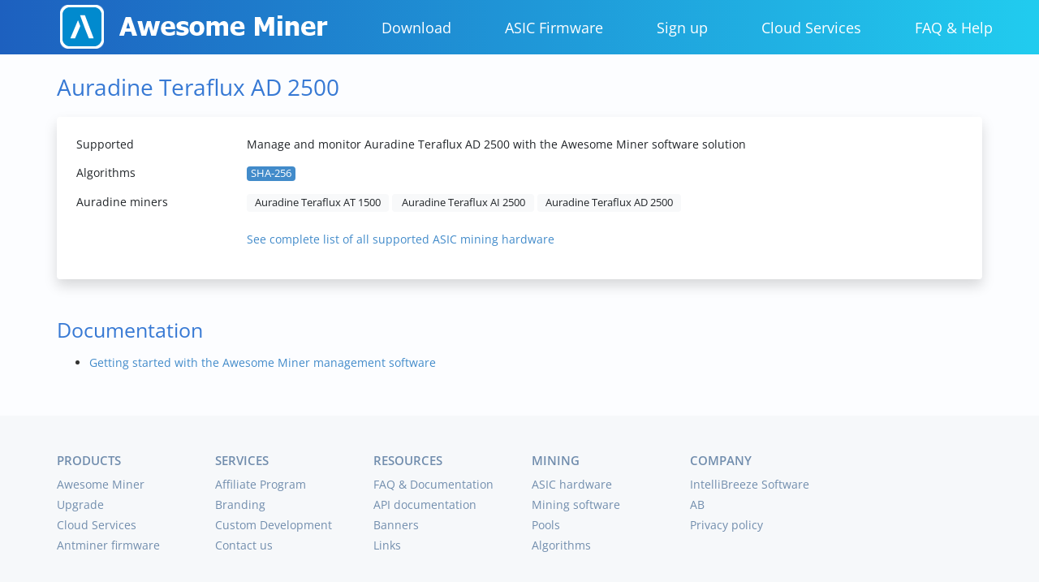

--- FILE ---
content_type: text/html
request_url: https://awesomeminer.com/asic/auradine/teraflux-ad-2500
body_size: 34025
content:
<!DOCTYPE html><html lang="en" data-beasties-container><head>
  <meta charset="utf-8">
  <title>Auradine Teraflux AD 2500 - Manage and monitor with Awesome Miner</title>
  <meta name="description" content="Manage and monitor Auradine Teraflux AD 2500 using the Awesome Miner software">
  <meta name="keywords" content="cryptocurrency mining, bitcoin mining, mining software, mining monitoring software, antminer monitoring, mining monitor windows, GPU miner, ASIC miner, altcoin mining, profit switching, bitcoin mining software, bitcoin mining windows">
  <base href="/">

  <!-- Facebook OpenGraph Meta Tags -->
  <meta property="og:url" content="https://www.awesomeminer.com">
  <meta property="og:type" content="website">
  <meta property="og:title" content="Awesome Miner - Manage and monitor mining operations">
  <meta property="og:description" content="The leading solution to manage and monitor mining operations of any size up to 200,000 miners. ASIC, GPU and CPU support.">
  <meta property="og:image" content="https://www.awesomeminer.com/img/awesome-miner.png">

  <!-- Twitter Meta Tags -->
  <meta name="twitter:card" content="summary">
  <meta name="twitter:site" content="@AwesomeMinerApp">
  <meta name="twitter:creator" content="@AwesomeMinerApp">

  <meta name="viewport" content="width=device-width, initial-scale=1">
  <link rel="icon" type="image/x-icon" href="favicon.ico">

  <!-- Global site tag (gtag.js) - Google Tag G-2YDTH6LVWP -->
  <script async src="https://www.googletagmanager.com/gtag/js?id=G-2YDTH6LVWP"></script>
  <script>
      if (typeof window !== 'undefined') {
        window.dataLayer = window.dataLayer || [];
        function gtag(){dataLayer.push(arguments);}
      }
      gtag('js', new Date());

      gtag('config', 'G-2YDTH6LVWP', {'send_page_view': false}); // GA4
      gtag('config', 'AW-809277237'); //Google Ad
  </script>
<style>@font-face{font-family:Open Sans;font-style:normal;font-weight:400;font-stretch:100%;src:url(https://fonts.gstatic.com/s/opensans/v44/memvYaGs126MiZpBA-UvWbX2vVnXBbObj2OVTSKmu1aB.woff2) format("woff2");unicode-range:U+0460-052F,U+1C80-1C8A,U+20B4,U+2DE0-2DFF,U+A640-A69F,U+FE2E-FE2F}@font-face{font-family:Open Sans;font-style:normal;font-weight:400;font-stretch:100%;src:url(https://fonts.gstatic.com/s/opensans/v44/memvYaGs126MiZpBA-UvWbX2vVnXBbObj2OVTSumu1aB.woff2) format("woff2");unicode-range:U+0301,U+0400-045F,U+0490-0491,U+04B0-04B1,U+2116}@font-face{font-family:Open Sans;font-style:normal;font-weight:400;font-stretch:100%;src:url(https://fonts.gstatic.com/s/opensans/v44/memvYaGs126MiZpBA-UvWbX2vVnXBbObj2OVTSOmu1aB.woff2) format("woff2");unicode-range:U+1F00-1FFF}@font-face{font-family:Open Sans;font-style:normal;font-weight:400;font-stretch:100%;src:url(https://fonts.gstatic.com/s/opensans/v44/memvYaGs126MiZpBA-UvWbX2vVnXBbObj2OVTSymu1aB.woff2) format("woff2");unicode-range:U+0370-0377,U+037A-037F,U+0384-038A,U+038C,U+038E-03A1,U+03A3-03FF}@font-face{font-family:Open Sans;font-style:normal;font-weight:400;font-stretch:100%;src:url(https://fonts.gstatic.com/s/opensans/v44/memvYaGs126MiZpBA-UvWbX2vVnXBbObj2OVTS2mu1aB.woff2) format("woff2");unicode-range:U+0307-0308,U+0590-05FF,U+200C-2010,U+20AA,U+25CC,U+FB1D-FB4F}@font-face{font-family:Open Sans;font-style:normal;font-weight:400;font-stretch:100%;src:url(https://fonts.gstatic.com/s/opensans/v44/memvYaGs126MiZpBA-UvWbX2vVnXBbObj2OVTVOmu1aB.woff2) format("woff2");unicode-range:U+0302-0303,U+0305,U+0307-0308,U+0310,U+0312,U+0315,U+031A,U+0326-0327,U+032C,U+032F-0330,U+0332-0333,U+0338,U+033A,U+0346,U+034D,U+0391-03A1,U+03A3-03A9,U+03B1-03C9,U+03D1,U+03D5-03D6,U+03F0-03F1,U+03F4-03F5,U+2016-2017,U+2034-2038,U+203C,U+2040,U+2043,U+2047,U+2050,U+2057,U+205F,U+2070-2071,U+2074-208E,U+2090-209C,U+20D0-20DC,U+20E1,U+20E5-20EF,U+2100-2112,U+2114-2115,U+2117-2121,U+2123-214F,U+2190,U+2192,U+2194-21AE,U+21B0-21E5,U+21F1-21F2,U+21F4-2211,U+2213-2214,U+2216-22FF,U+2308-230B,U+2310,U+2319,U+231C-2321,U+2336-237A,U+237C,U+2395,U+239B-23B7,U+23D0,U+23DC-23E1,U+2474-2475,U+25AF,U+25B3,U+25B7,U+25BD,U+25C1,U+25CA,U+25CC,U+25FB,U+266D-266F,U+27C0-27FF,U+2900-2AFF,U+2B0E-2B11,U+2B30-2B4C,U+2BFE,U+3030,U+FF5B,U+FF5D,U+1D400-1D7FF,U+1EE00-1EEFF}@font-face{font-family:Open Sans;font-style:normal;font-weight:400;font-stretch:100%;src:url(https://fonts.gstatic.com/s/opensans/v44/memvYaGs126MiZpBA-UvWbX2vVnXBbObj2OVTUGmu1aB.woff2) format("woff2");unicode-range:U+0001-000C,U+000E-001F,U+007F-009F,U+20DD-20E0,U+20E2-20E4,U+2150-218F,U+2190,U+2192,U+2194-2199,U+21AF,U+21E6-21F0,U+21F3,U+2218-2219,U+2299,U+22C4-22C6,U+2300-243F,U+2440-244A,U+2460-24FF,U+25A0-27BF,U+2800-28FF,U+2921-2922,U+2981,U+29BF,U+29EB,U+2B00-2BFF,U+4DC0-4DFF,U+FFF9-FFFB,U+10140-1018E,U+10190-1019C,U+101A0,U+101D0-101FD,U+102E0-102FB,U+10E60-10E7E,U+1D2C0-1D2D3,U+1D2E0-1D37F,U+1F000-1F0FF,U+1F100-1F1AD,U+1F1E6-1F1FF,U+1F30D-1F30F,U+1F315,U+1F31C,U+1F31E,U+1F320-1F32C,U+1F336,U+1F378,U+1F37D,U+1F382,U+1F393-1F39F,U+1F3A7-1F3A8,U+1F3AC-1F3AF,U+1F3C2,U+1F3C4-1F3C6,U+1F3CA-1F3CE,U+1F3D4-1F3E0,U+1F3ED,U+1F3F1-1F3F3,U+1F3F5-1F3F7,U+1F408,U+1F415,U+1F41F,U+1F426,U+1F43F,U+1F441-1F442,U+1F444,U+1F446-1F449,U+1F44C-1F44E,U+1F453,U+1F46A,U+1F47D,U+1F4A3,U+1F4B0,U+1F4B3,U+1F4B9,U+1F4BB,U+1F4BF,U+1F4C8-1F4CB,U+1F4D6,U+1F4DA,U+1F4DF,U+1F4E3-1F4E6,U+1F4EA-1F4ED,U+1F4F7,U+1F4F9-1F4FB,U+1F4FD-1F4FE,U+1F503,U+1F507-1F50B,U+1F50D,U+1F512-1F513,U+1F53E-1F54A,U+1F54F-1F5FA,U+1F610,U+1F650-1F67F,U+1F687,U+1F68D,U+1F691,U+1F694,U+1F698,U+1F6AD,U+1F6B2,U+1F6B9-1F6BA,U+1F6BC,U+1F6C6-1F6CF,U+1F6D3-1F6D7,U+1F6E0-1F6EA,U+1F6F0-1F6F3,U+1F6F7-1F6FC,U+1F700-1F7FF,U+1F800-1F80B,U+1F810-1F847,U+1F850-1F859,U+1F860-1F887,U+1F890-1F8AD,U+1F8B0-1F8BB,U+1F8C0-1F8C1,U+1F900-1F90B,U+1F93B,U+1F946,U+1F984,U+1F996,U+1F9E9,U+1FA00-1FA6F,U+1FA70-1FA7C,U+1FA80-1FA89,U+1FA8F-1FAC6,U+1FACE-1FADC,U+1FADF-1FAE9,U+1FAF0-1FAF8,U+1FB00-1FBFF}@font-face{font-family:Open Sans;font-style:normal;font-weight:400;font-stretch:100%;src:url(https://fonts.gstatic.com/s/opensans/v44/memvYaGs126MiZpBA-UvWbX2vVnXBbObj2OVTSCmu1aB.woff2) format("woff2");unicode-range:U+0102-0103,U+0110-0111,U+0128-0129,U+0168-0169,U+01A0-01A1,U+01AF-01B0,U+0300-0301,U+0303-0304,U+0308-0309,U+0323,U+0329,U+1EA0-1EF9,U+20AB}@font-face{font-family:Open Sans;font-style:normal;font-weight:400;font-stretch:100%;src:url(https://fonts.gstatic.com/s/opensans/v44/memvYaGs126MiZpBA-UvWbX2vVnXBbObj2OVTSGmu1aB.woff2) format("woff2");unicode-range:U+0100-02BA,U+02BD-02C5,U+02C7-02CC,U+02CE-02D7,U+02DD-02FF,U+0304,U+0308,U+0329,U+1D00-1DBF,U+1E00-1E9F,U+1EF2-1EFF,U+2020,U+20A0-20AB,U+20AD-20C0,U+2113,U+2C60-2C7F,U+A720-A7FF}@font-face{font-family:Open Sans;font-style:normal;font-weight:400;font-stretch:100%;src:url(https://fonts.gstatic.com/s/opensans/v44/memvYaGs126MiZpBA-UvWbX2vVnXBbObj2OVTS-muw.woff2) format("woff2");unicode-range:U+0000-00FF,U+0131,U+0152-0153,U+02BB-02BC,U+02C6,U+02DA,U+02DC,U+0304,U+0308,U+0329,U+2000-206F,U+20AC,U+2122,U+2191,U+2193,U+2212,U+2215,U+FEFF,U+FFFD}@font-face{font-family:Open Sans;font-style:normal;font-weight:600;font-stretch:100%;src:url(https://fonts.gstatic.com/s/opensans/v44/memvYaGs126MiZpBA-UvWbX2vVnXBbObj2OVTSKmu1aB.woff2) format("woff2");unicode-range:U+0460-052F,U+1C80-1C8A,U+20B4,U+2DE0-2DFF,U+A640-A69F,U+FE2E-FE2F}@font-face{font-family:Open Sans;font-style:normal;font-weight:600;font-stretch:100%;src:url(https://fonts.gstatic.com/s/opensans/v44/memvYaGs126MiZpBA-UvWbX2vVnXBbObj2OVTSumu1aB.woff2) format("woff2");unicode-range:U+0301,U+0400-045F,U+0490-0491,U+04B0-04B1,U+2116}@font-face{font-family:Open Sans;font-style:normal;font-weight:600;font-stretch:100%;src:url(https://fonts.gstatic.com/s/opensans/v44/memvYaGs126MiZpBA-UvWbX2vVnXBbObj2OVTSOmu1aB.woff2) format("woff2");unicode-range:U+1F00-1FFF}@font-face{font-family:Open Sans;font-style:normal;font-weight:600;font-stretch:100%;src:url(https://fonts.gstatic.com/s/opensans/v44/memvYaGs126MiZpBA-UvWbX2vVnXBbObj2OVTSymu1aB.woff2) format("woff2");unicode-range:U+0370-0377,U+037A-037F,U+0384-038A,U+038C,U+038E-03A1,U+03A3-03FF}@font-face{font-family:Open Sans;font-style:normal;font-weight:600;font-stretch:100%;src:url(https://fonts.gstatic.com/s/opensans/v44/memvYaGs126MiZpBA-UvWbX2vVnXBbObj2OVTS2mu1aB.woff2) format("woff2");unicode-range:U+0307-0308,U+0590-05FF,U+200C-2010,U+20AA,U+25CC,U+FB1D-FB4F}@font-face{font-family:Open Sans;font-style:normal;font-weight:600;font-stretch:100%;src:url(https://fonts.gstatic.com/s/opensans/v44/memvYaGs126MiZpBA-UvWbX2vVnXBbObj2OVTVOmu1aB.woff2) format("woff2");unicode-range:U+0302-0303,U+0305,U+0307-0308,U+0310,U+0312,U+0315,U+031A,U+0326-0327,U+032C,U+032F-0330,U+0332-0333,U+0338,U+033A,U+0346,U+034D,U+0391-03A1,U+03A3-03A9,U+03B1-03C9,U+03D1,U+03D5-03D6,U+03F0-03F1,U+03F4-03F5,U+2016-2017,U+2034-2038,U+203C,U+2040,U+2043,U+2047,U+2050,U+2057,U+205F,U+2070-2071,U+2074-208E,U+2090-209C,U+20D0-20DC,U+20E1,U+20E5-20EF,U+2100-2112,U+2114-2115,U+2117-2121,U+2123-214F,U+2190,U+2192,U+2194-21AE,U+21B0-21E5,U+21F1-21F2,U+21F4-2211,U+2213-2214,U+2216-22FF,U+2308-230B,U+2310,U+2319,U+231C-2321,U+2336-237A,U+237C,U+2395,U+239B-23B7,U+23D0,U+23DC-23E1,U+2474-2475,U+25AF,U+25B3,U+25B7,U+25BD,U+25C1,U+25CA,U+25CC,U+25FB,U+266D-266F,U+27C0-27FF,U+2900-2AFF,U+2B0E-2B11,U+2B30-2B4C,U+2BFE,U+3030,U+FF5B,U+FF5D,U+1D400-1D7FF,U+1EE00-1EEFF}@font-face{font-family:Open Sans;font-style:normal;font-weight:600;font-stretch:100%;src:url(https://fonts.gstatic.com/s/opensans/v44/memvYaGs126MiZpBA-UvWbX2vVnXBbObj2OVTUGmu1aB.woff2) format("woff2");unicode-range:U+0001-000C,U+000E-001F,U+007F-009F,U+20DD-20E0,U+20E2-20E4,U+2150-218F,U+2190,U+2192,U+2194-2199,U+21AF,U+21E6-21F0,U+21F3,U+2218-2219,U+2299,U+22C4-22C6,U+2300-243F,U+2440-244A,U+2460-24FF,U+25A0-27BF,U+2800-28FF,U+2921-2922,U+2981,U+29BF,U+29EB,U+2B00-2BFF,U+4DC0-4DFF,U+FFF9-FFFB,U+10140-1018E,U+10190-1019C,U+101A0,U+101D0-101FD,U+102E0-102FB,U+10E60-10E7E,U+1D2C0-1D2D3,U+1D2E0-1D37F,U+1F000-1F0FF,U+1F100-1F1AD,U+1F1E6-1F1FF,U+1F30D-1F30F,U+1F315,U+1F31C,U+1F31E,U+1F320-1F32C,U+1F336,U+1F378,U+1F37D,U+1F382,U+1F393-1F39F,U+1F3A7-1F3A8,U+1F3AC-1F3AF,U+1F3C2,U+1F3C4-1F3C6,U+1F3CA-1F3CE,U+1F3D4-1F3E0,U+1F3ED,U+1F3F1-1F3F3,U+1F3F5-1F3F7,U+1F408,U+1F415,U+1F41F,U+1F426,U+1F43F,U+1F441-1F442,U+1F444,U+1F446-1F449,U+1F44C-1F44E,U+1F453,U+1F46A,U+1F47D,U+1F4A3,U+1F4B0,U+1F4B3,U+1F4B9,U+1F4BB,U+1F4BF,U+1F4C8-1F4CB,U+1F4D6,U+1F4DA,U+1F4DF,U+1F4E3-1F4E6,U+1F4EA-1F4ED,U+1F4F7,U+1F4F9-1F4FB,U+1F4FD-1F4FE,U+1F503,U+1F507-1F50B,U+1F50D,U+1F512-1F513,U+1F53E-1F54A,U+1F54F-1F5FA,U+1F610,U+1F650-1F67F,U+1F687,U+1F68D,U+1F691,U+1F694,U+1F698,U+1F6AD,U+1F6B2,U+1F6B9-1F6BA,U+1F6BC,U+1F6C6-1F6CF,U+1F6D3-1F6D7,U+1F6E0-1F6EA,U+1F6F0-1F6F3,U+1F6F7-1F6FC,U+1F700-1F7FF,U+1F800-1F80B,U+1F810-1F847,U+1F850-1F859,U+1F860-1F887,U+1F890-1F8AD,U+1F8B0-1F8BB,U+1F8C0-1F8C1,U+1F900-1F90B,U+1F93B,U+1F946,U+1F984,U+1F996,U+1F9E9,U+1FA00-1FA6F,U+1FA70-1FA7C,U+1FA80-1FA89,U+1FA8F-1FAC6,U+1FACE-1FADC,U+1FADF-1FAE9,U+1FAF0-1FAF8,U+1FB00-1FBFF}@font-face{font-family:Open Sans;font-style:normal;font-weight:600;font-stretch:100%;src:url(https://fonts.gstatic.com/s/opensans/v44/memvYaGs126MiZpBA-UvWbX2vVnXBbObj2OVTSCmu1aB.woff2) format("woff2");unicode-range:U+0102-0103,U+0110-0111,U+0128-0129,U+0168-0169,U+01A0-01A1,U+01AF-01B0,U+0300-0301,U+0303-0304,U+0308-0309,U+0323,U+0329,U+1EA0-1EF9,U+20AB}@font-face{font-family:Open Sans;font-style:normal;font-weight:600;font-stretch:100%;src:url(https://fonts.gstatic.com/s/opensans/v44/memvYaGs126MiZpBA-UvWbX2vVnXBbObj2OVTSGmu1aB.woff2) format("woff2");unicode-range:U+0100-02BA,U+02BD-02C5,U+02C7-02CC,U+02CE-02D7,U+02DD-02FF,U+0304,U+0308,U+0329,U+1D00-1DBF,U+1E00-1E9F,U+1EF2-1EFF,U+2020,U+20A0-20AB,U+20AD-20C0,U+2113,U+2C60-2C7F,U+A720-A7FF}@font-face{font-family:Open Sans;font-style:normal;font-weight:600;font-stretch:100%;src:url(https://fonts.gstatic.com/s/opensans/v44/memvYaGs126MiZpBA-UvWbX2vVnXBbObj2OVTS-muw.woff2) format("woff2");unicode-range:U+0000-00FF,U+0131,U+0152-0153,U+02BB-02BC,U+02C6,U+02DA,U+02DC,U+0304,U+0308,U+0329,U+2000-206F,U+20AC,U+2122,U+2191,U+2193,U+2212,U+2215,U+FEFF,U+FFFD}@-webkit-keyframes fa-spin{0%{-webkit-transform:rotate(0deg);transform:rotate(0)}to{-webkit-transform:rotate(360deg);transform:rotate(360deg)}}:root{--blue: #428bca;--indigo: #6610f2;--purple: #6f42c1;--pink: #e83e8c;--red: #dc3545;--orange: #fd7e14;--yellow: #ffc107;--green: #5cb85c;--teal: #20c997;--cyan: #17a2b8;--white: #fff;--gray: #6c757d;--gray-dark: #343a40;--primary: #428bca;--secondary: #6c757d;--success: #5cb85c;--info: #17a2b8;--warning: #ffc107;--danger: #dc3545;--light: #f8f9fa;--dark: #343a40;--breakpoint-xs: 0;--breakpoint-sm: 576px;--breakpoint-md: 768px;--breakpoint-lg: 992px;--breakpoint-xl: 1200px;--font-family-sans-serif: -apple-system, BlinkMacSystemFont, "Segoe UI", Roboto, "Helvetica Neue", Arial, "Noto Sans", "Liberation Sans", sans-serif, "Apple Color Emoji", "Segoe UI Emoji", "Segoe UI Symbol", "Noto Color Emoji";--font-family-monospace: SFMono-Regular, Menlo, Monaco, Consolas, "Liberation Mono", "Courier New", monospace}*,*:before,*:after{box-sizing:border-box}html{font-family:sans-serif;line-height:1.15;-webkit-text-size-adjust:100%;-webkit-tap-highlight-color:rgba(0,0,0,0)}footer,nav{display:block}body{margin:0;font-family:-apple-system,BlinkMacSystemFont,Segoe UI,Roboto,Helvetica Neue,Arial,Noto Sans,Liberation Sans,sans-serif,"Apple Color Emoji","Segoe UI Emoji",Segoe UI Symbol,"Noto Color Emoji";font-size:.875rem;font-weight:400;line-height:1.5;color:#212529;text-align:left;background-color:#fff}h1,h3,h4{margin-top:0;margin-bottom:.5rem}p{margin-top:0;margin-bottom:1rem}ul{margin-top:0;margin-bottom:1rem}a{color:#428bca;text-decoration:none;background-color:transparent}a:hover{color:#2a6496;text-decoration:underline}a:not([href]):not([class]){color:inherit;text-decoration:none}a:not([href]):not([class]):hover{color:inherit;text-decoration:none}img{vertical-align:middle;border-style:none}table{border-collapse:collapse}button{border-radius:0}button:focus:not(:focus-visible){outline:0}button{margin:0;font-family:inherit;font-size:inherit;line-height:inherit}button{overflow:visible}button{text-transform:none}button,[type=button]{-webkit-appearance:button}button:not(:disabled),[type=button]:not(:disabled){cursor:pointer}button::-moz-focus-inner,[type=button]::-moz-focus-inner{padding:0;border-style:none}h1,h3,h4{margin-bottom:.5rem;font-weight:500;line-height:1.2}h1{font-size:2.1875rem}h3{font-size:1.53125rem}h4{font-size:1.125rem}.container{width:100%;padding-right:15px;padding-left:15px;margin-right:auto;margin-left:auto}@media (min-width: 768px){.container{max-width:720px}}@media (min-width: 992px){.container{max-width:960px}}@media (min-width: 1200px){.container{max-width:1170px}}.row{display:flex;flex-wrap:wrap;margin-right:-15px;margin-left:-15px}.col-xl-2,.col-lg-3,.col-lg-2,.col-md-6,.col-md-4,.col-sm-6,.col-sm-4{position:relative;width:100%;padding-right:15px;padding-left:15px}@media (min-width: 576px){.col-sm-4{flex:0 0 33.33333333%;max-width:33.33333333%}.col-sm-6{flex:0 0 50%;max-width:50%}}@media (min-width: 768px){.col-md-4{flex:0 0 33.33333333%;max-width:33.33333333%}.col-md-6{flex:0 0 50%;max-width:50%}}@media (min-width: 992px){.col-lg-2{flex:0 0 16.66666667%;max-width:16.66666667%}.col-lg-3{flex:0 0 25%;max-width:25%}}@media (min-width: 1200px){.col-xl-2{flex:0 0 16.66666667%;max-width:16.66666667%}}.table{width:100%;margin-bottom:1rem;color:#212529}.table td{padding:.5rem;vertical-align:top;border-top:1px solid #dee2e6}.collapse:not(.show){display:none}.nav-link{display:block;padding:0}.nav-link:hover,.nav-link:focus{text-decoration:none}.navbar{position:relative;display:flex;flex-wrap:wrap;align-items:center;justify-content:space-between;padding:.5rem 1rem}.navbar .container{display:flex;flex-wrap:wrap;align-items:center;justify-content:space-between}.navbar-brand{display:inline-block;padding-top:-.1875rem;padding-bottom:-.1875rem;margin-right:1rem;font-size:1.125rem;line-height:inherit;white-space:nowrap}.navbar-brand:hover,.navbar-brand:focus{text-decoration:none}.navbar-nav{display:flex;flex-direction:column;padding-left:0;margin-bottom:0;list-style:none}.navbar-nav .nav-link{padding-right:0;padding-left:0}.navbar-collapse{flex-basis:100%;flex-grow:1;align-items:center}.navbar-toggler{padding:.1rem .5rem;font-size:1.125rem;line-height:1;background-color:transparent;border:1px solid transparent;border-radius:.25rem}.navbar-toggler:hover,.navbar-toggler:focus{text-decoration:none}.navbar-toggler-icon{display:inline-block;width:1.5em;height:1.5em;vertical-align:middle;content:"";background:50%/100% 100% no-repeat}@media (max-width: 767.98px){.navbar-expand-md>.container{padding-right:0;padding-left:0}}@media (min-width: 768px){.navbar-expand-md{flex-flow:row nowrap;justify-content:flex-start}.navbar-expand-md .navbar-nav{flex-direction:row}.navbar-expand-md .navbar-nav .nav-link{padding-right:.5rem;padding-left:.5rem}.navbar-expand-md>.container{flex-wrap:nowrap}.navbar-expand-md .navbar-collapse{display:flex!important;flex-basis:auto}.navbar-expand-md .navbar-toggler{display:none}}.navbar-light .navbar-brand{color:#fff}.navbar-light .navbar-brand:hover,.navbar-light .navbar-brand:focus{color:#fff}.navbar-light .navbar-nav .nav-link{color:#fff}.navbar-light .navbar-nav .nav-link:hover,.navbar-light .navbar-nav .nav-link:focus{color:#fff}.navbar-light .navbar-toggler{color:#fff;border-color:#fff}.navbar-light .navbar-toggler-icon{background-image:url("data:image/svg+xml,%3csvg xmlns='http://www.w3.org/2000/svg' width='30' height='30' viewBox='0 0 30 30'%3e%3cpath stroke='%23fff' stroke-linecap='round' stroke-miterlimit='10' stroke-width='2' d='M4 7h22M4 15h22M4 23h22'/%3e%3c/svg%3e")}.badge{display:inline-block;padding:.25em .4em;font-size:75%;font-weight:700;line-height:1;text-align:center;white-space:nowrap;vertical-align:baseline;border-radius:.25rem;transition:color .15s ease-in-out,background-color .15s ease-in-out,border-color .15s ease-in-out,box-shadow .15s ease-in-out}@media (prefers-reduced-motion: reduce){.badge{transition:none}}a.badge:hover,a.badge:focus{text-decoration:none}.badge:empty{display:none}.badge-primary{color:#fff;background-color:#428bca}a.badge-primary:hover,a.badge-primary:focus{color:#fff;background-color:#3071a9}a.badge-primary:focus{outline:0;box-shadow:0 0 0 .2rem #428bca80}.badge-light{color:#212529;background-color:#f8f9fa}a.badge-light:hover,a.badge-light:focus{color:#212529;background-color:#dae0e5}a.badge-light:focus{outline:0;box-shadow:0 0 0 .2rem #f8f9fa80}.bg-white{background-color:#fff!important}.rounded{border-radius:.25rem!important}.d-none{display:none!important}@media (min-width: 768px){.d-md-none{display:none!important}.d-md-block{display:block!important}}@media (min-width: 992px){.d-lg-none{display:none!important}.d-lg-block{display:block!important}}.shadow{box-shadow:0 .5rem 1rem #00000026!important}.mb-5{margin-bottom:3rem!important}.p-3{padding:1rem!important}.ml-auto{margin-left:auto!important}@media print{*,*:before,*:after{text-shadow:none!important;box-shadow:none!important}a:not(.btn){text-decoration:underline}tr,img{page-break-inside:avoid}p,h3{orphans:3;widows:3}h3{page-break-after:avoid}@page{size:a3}body,.container{min-width:992px!important}.navbar{display:none}.badge{border:1px solid #000}.table{border-collapse:collapse!important}.table td{background-color:#fff!important}}.container{padding-left:15px!important;padding-right:15px!important}.navbar{background-color:#1d60bf;margin-bottom:0;background-repeat:repeat-x;background-image:linear-gradient(90deg,#1d60bf 0,#21ccef);padding:2px 2px 1px;min-height:50px}.navbar-brand{padding:11px 0}.nav-link:hover{color:#e0ffff!important}.navbar-toggler:hover{background-color:#1d60bf}.navbar-nav>li{color:#87b5f5;font-weight:400;font-size:large;margin:13px 0;white-space:nowrap}@media all and (max-width: 767px){.navbar-nav>li{margin-left:10px}}@media all and (min-width: 768px) and (max-width: 991px){.navbar-nav>li{margin-left:20px}}@media all and (min-width: 992px) and (max-width: 1199px){.navbar-nav>li{margin-left:10px}}@media all and (min-width: 1200px){.navbar-nav>li{margin-left:50px}}html{height:100%}body{background:#fcfdff;padding-top:0!important;font-family:Open Sans,Helvetica Neue,Helvetica,Arial,sans-serif;color:#333;line-height:1.42857;overflow-y:scroll;min-height:100%;display:flex;-webkit-box-orient:vertical;-webkit-box-direction:normal;-ms-flex-direction:column;flex-direction:column}h3{margin-top:36px;margin-bottom:16px}h4{margin-top:18px}.headerTitle{color:#3779d4;font-size:1.55rem}.ngPageHeader{color:#3779d4;margin-top:24px;font-size:2em;font-family:Open Sans;font-weight:400}.ngContainer{font-family:Open Sans}.appContent{flex-grow:1;-ms-flex-positive:1;-webkit-box-flex:1}.appFooter{position:relative}app-root{display:flex;-webkit-box-orient:vertical;-webkit-box-direction:normal;-ms-flex-direction:column;flex-direction:column;flex-grow:1;-ms-flex-positive:1;-webkit-box-flex:1}
</style><link rel="stylesheet" href="styles-6KJVS7FB.css" media="print" onload="this.media='all'"><noscript><link rel="stylesheet" href="styles-6KJVS7FB.css"></noscript><style ng-app-id="ng">.logo-md{height:48px;width:48px;margin:8px 8px 8px 0}.logo-sm{height:24px;width:24px;margin-right:8px;vertical-align:sub}
</style><style ng-app-id="ng">.bottomPanel[_ngcontent-ng-c1064692458]{margin-top:40px;padding-top:40px;padding-bottom:40px;background-color:#f6f8fa}.ngBottomTitle[_ngcontent-ng-c1064692458]{margin-top:8px;margin-bottom:8px;font-size:1.1em;line-height:1.1em;color:#718dad;font-weight:600;text-transform:uppercase}.ngBottomList[_ngcontent-ng-c1064692458] > li[_ngcontent-ng-c1064692458] > a[_ngcontent-ng-c1064692458]{color:#718dad}.ngBottomList[_ngcontent-ng-c1064692458]{padding-inline-start:0;padding:0;margin-block-end:8px}.ngBottomList[_ngcontent-ng-c1064692458] > li[_ngcontent-ng-c1064692458]{list-style:none;line-height:25px}</style><style ng-app-id="ng">.am-badge[_ngcontent-ng-c3332699002]{font-size:90%;font-weight:400;margin-right:4px}.am-badge-min[_ngcontent-ng-c3332699002]{min-width:80px}.am-table[_ngcontent-ng-c3332699002]{margin-bottom:0}.am-table[_ngcontent-ng-c3332699002]   thead[_ngcontent-ng-c3332699002]   th[_ngcontent-ng-c3332699002]{border-top:none;padding-top:3px;border-bottom-width:1px}.am-table[_ngcontent-ng-c3332699002]   tr[_ngcontent-ng-c3332699002]   td[_ngcontent-ng-c3332699002]{border-top:none}.am-table[_ngcontent-ng-c3332699002]   ul[_ngcontent-ng-c3332699002]{padding-left:20px}.am-row-empty[_ngcontent-ng-c3332699002]:hover{background-color:transparent!important}.am-row-empty[_ngcontent-ng-c3332699002]   td[_ngcontent-ng-c3332699002]{height:20px}.am-shadow[_ngcontent-ng-c3332699002]{margin:20px 0 0}</style><style ng-app-id="ng">.am-badge[_ngcontent-ng-c4185336862]{font-size:90%;font-weight:400;margin-right:4px}.am-badge-min[_ngcontent-ng-c4185336862]{min-width:80px}.am-table[_ngcontent-ng-c4185336862]{margin-bottom:0}.am-table[_ngcontent-ng-c4185336862]   thead[_ngcontent-ng-c4185336862]   th[_ngcontent-ng-c4185336862]{border-top:none;padding-top:3px;border-bottom-width:1px}.am-table[_ngcontent-ng-c4185336862]   tr[_ngcontent-ng-c4185336862]   td[_ngcontent-ng-c4185336862]{border-top:none}.am-table[_ngcontent-ng-c4185336862]   ul[_ngcontent-ng-c4185336862]{padding-left:20px}.am-row-empty[_ngcontent-ng-c4185336862]:hover{background-color:transparent!important}.am-row-empty[_ngcontent-ng-c4185336862]   td[_ngcontent-ng-c4185336862]{height:20px}.am-shadow[_ngcontent-ng-c4185336862]{margin:20px 0 0}</style><style ng-app-id="ng">.am-asic-badge[_ngcontent-ng-c4185336862]{padding:5px 10px;margin-bottom:8px;min-width:175px}</style></head>
<body><!--nghm--><script type="text/javascript" id="ng-event-dispatch-contract">(()=>{function p(t,n,r,o,e,i,f,m){return{eventType:t,event:n,targetElement:r,eic:o,timeStamp:e,eia:i,eirp:f,eiack:m}}function u(t){let n=[],r=e=>{n.push(e)};return{c:t,q:n,et:[],etc:[],d:r,h:e=>{r(p(e.type,e,e.target,t,Date.now()))}}}function s(t,n,r){for(let o=0;o<n.length;o++){let e=n[o];(r?t.etc:t.et).push(e),t.c.addEventListener(e,t.h,r)}}function c(t,n,r,o,e=window){let i=u(t);e._ejsas||(e._ejsas={}),e._ejsas[n]=i,s(i,r),s(i,o,!0)}window.__jsaction_bootstrap=c;})();
</script><script>window.__jsaction_bootstrap(document.body,"ng",["click"],[]);</script>
  <app-root ng-version="20.0.2" ngh="3" ng-server-context="ssg"><div class="appContent"><am-header ngh="0"><nav class="navbar navbar-expand-md navbar-light"><div class="container"><a href="#" class="navbar-brand d-md-none"><img alt="Logo" src="/img/logo64.png" class="logo-sm">Awesome Miner</a><div class="d-none d-lg-block"><a routerlink="/" class="nav-link" href="/" jsaction="click:;"><img alt="Logo" src="/img/webtop.png"></a></div><div class="d-none d-md-block d-lg-none"><a routerlink="/" class="nav-link" href="/" jsaction="click:;"><img alt="Logo" src="/img/logo64.png" class="logo-md"></a></div><button type="button" data-toggle="collapse" data-target="#navbarNav" aria-controls="navbarNav" aria-expanded="false" aria-label="Toggle navigation" class="navbar-toggler navbar-toggler-right"><span class="navbar-toggler-icon"></span></button><div id="navbarNav" class="collapse navbar-collapse"><ul class="navbar-nav ml-auto"><li class="nav-item"><a routerlink="/download" class="nav-link" href="/download" jsaction="click:;">Download</a></li><li class="nav-item"><a routerlink="/antminerfirmware" class="nav-link" href="/antminerfirmware" jsaction="click:;">ASIC Firmware</a></li><li class="nav-item"><a routerlink="/signup" class="nav-link" href="/signup" jsaction="click:;">Sign up</a></li><li class="nav-item"><a routerlink="/cloud" class="nav-link" href="/cloud" jsaction="click:;">Cloud Services</a></li><li class="nav-item"><a href="https://support.awesomeminer.com/support/solutions/" class="nav-link">FAQ &amp; Help</a></li></ul></div></div></nav></am-header><router-outlet></router-outlet><ng-component _nghost-ng-c3332699002 ngh="2"><div _ngcontent-ng-c3332699002 class="container ngContainer"><div _ngcontent-ng-c3332699002><h1 _ngcontent-ng-c3332699002 class="ngPageHeader">Auradine Teraflux AD 2500</h1><div _ngcontent-ng-c3332699002 class="shadow p-3 mb-5 bg-white rounded am-shadow"><table _ngcontent-ng-c3332699002 class="table am-table"><tbody _ngcontent-ng-c3332699002><tr _ngcontent-ng-c3332699002><td _ngcontent-ng-c3332699002 style="min-width: 210px; width: 210px;">Supported</td><td _ngcontent-ng-c3332699002> Manage and monitor Auradine Teraflux AD 2500 with the Awesome Miner software solution </td></tr><tr _ngcontent-ng-c3332699002><td _ngcontent-ng-c3332699002>Algorithms</td><td _ngcontent-ng-c3332699002><span _ngcontent-ng-c3332699002><a _ngcontent-ng-c3332699002 class="badge badge-primary am-badge" href="/algorithm/sha256" jsaction="click:;"> SHA-256 </a></span><!----></td></tr><!----><!----><tr _ngcontent-ng-c3332699002><td _ngcontent-ng-c3332699002>Auradine miners</td><td _ngcontent-ng-c3332699002><p _ngcontent-ng-c3332699002><am-asic-buttons _ngcontent-ng-c3332699002 _nghost-ng-c4185336862 ngh="1"><span _ngcontent-ng-c4185336862><span _ngcontent-ng-c4185336862><span _ngcontent-ng-c4185336862><a _ngcontent-ng-c4185336862 class="badge badge-light am-badge am-asic-badge" href="/asic/auradine/teraflux-at-1500" jsaction="click:;"> Auradine Teraflux AT 1500 </a></span><!----></span><span _ngcontent-ng-c4185336862><span _ngcontent-ng-c4185336862><a _ngcontent-ng-c4185336862 class="badge badge-light am-badge am-asic-badge" href="/asic/auradine/teraflux-ai-2500" jsaction="click:;"> Auradine Teraflux AI 2500 </a></span><!----></span><span _ngcontent-ng-c4185336862><span _ngcontent-ng-c4185336862><a _ngcontent-ng-c4185336862 class="badge badge-light am-badge am-asic-badge" href="/asic/auradine/teraflux-ad-2500" jsaction="click:;"> Auradine Teraflux AD 2500 </a></span><!----></span><!----></span><!----></am-asic-buttons></p><p _ngcontent-ng-c3332699002><a _ngcontent-ng-c3332699002 routerlink="/asic-hardware" href="/asic-hardware" jsaction="click:;">See complete list of all supported ASIC mining hardware</a></p></td></tr></tbody></table></div></div><!----><!----><h3 _ngcontent-ng-c3332699002 class="headerTitle">Documentation</h3><div _ngcontent-ng-c3332699002><ul _ngcontent-ng-c3332699002><li _ngcontent-ng-c3332699002><a _ngcontent-ng-c3332699002 href="https://support.awesomeminer.com/support/solutions/articles/35000086035-getting-started-with-asic-mining"> Getting started with the Awesome Miner management software </a></li></ul></div></div></ng-component><!----></div><footer class="appFooter"><am-footer _nghost-ng-c1064692458 ngh="0"><div _ngcontent-ng-c1064692458 class="bottomPanel"><div _ngcontent-ng-c1064692458 class="container"><div _ngcontent-ng-c1064692458 class="row"><div _ngcontent-ng-c1064692458 class="col-xl-2 col-lg-2 col-md-4 col-sm-4"><h4 _ngcontent-ng-c1064692458 class="ngBottomTitle">Products</h4><ul _ngcontent-ng-c1064692458 class="ngBottomList"><li _ngcontent-ng-c1064692458><a _ngcontent-ng-c1064692458 routerlink="/" href="/" jsaction="click:;">Awesome Miner</a></li><li _ngcontent-ng-c1064692458><a _ngcontent-ng-c1064692458 routerlink="/upgrade" href="/upgrade" jsaction="click:;">Upgrade</a></li><li _ngcontent-ng-c1064692458><a _ngcontent-ng-c1064692458 routerlink="/cloud" href="/cloud" jsaction="click:;">Cloud Services</a></li><li _ngcontent-ng-c1064692458><a _ngcontent-ng-c1064692458 routerlink="/antminerfirmware" href="/antminerfirmware" jsaction="click:;">Antminer firmware</a></li></ul></div><div _ngcontent-ng-c1064692458 class="col-xl-2 col-lg-2 col-md-4 col-sm-4"><h4 _ngcontent-ng-c1064692458 class="ngBottomTitle">Services</h4><ul _ngcontent-ng-c1064692458 class="ngBottomList"><li _ngcontent-ng-c1064692458><a _ngcontent-ng-c1064692458 routerlink="/affiliate" href="/affiliate" jsaction="click:;">Affiliate Program</a></li><li _ngcontent-ng-c1064692458><a _ngcontent-ng-c1064692458 routerlink="help/branding" href="/help/branding" jsaction="click:;">Branding</a></li><li _ngcontent-ng-c1064692458><a _ngcontent-ng-c1064692458 routerlink="help/customdevelopment" href="/help/customdevelopment" jsaction="click:;">Custom Development</a></li><li _ngcontent-ng-c1064692458><a _ngcontent-ng-c1064692458 routerlink="/contact" href="/contact" jsaction="click:;">Contact us</a></li></ul></div><div _ngcontent-ng-c1064692458 class="col-xl-2 col-lg-2 col-md-4 col-sm-4"><h4 _ngcontent-ng-c1064692458 class="ngBottomTitle">Resources</h4><ul _ngcontent-ng-c1064692458 class="ngBottomList"><li _ngcontent-ng-c1064692458><a _ngcontent-ng-c1064692458 href="https://support.awesomeminer.com/support/solutions/">FAQ &amp; Documentation</a></li><li _ngcontent-ng-c1064692458><a _ngcontent-ng-c1064692458 routerlink="/api" href="/api" jsaction="click:;">API documentation</a></li><li _ngcontent-ng-c1064692458><a _ngcontent-ng-c1064692458 routerlink="/help/resources" href="/help/resources" jsaction="click:;">Banners</a></li><li _ngcontent-ng-c1064692458><a _ngcontent-ng-c1064692458 routerlink="/links" href="/links" jsaction="click:;">Links</a></li></ul></div><div _ngcontent-ng-c1064692458 class="col-xl-2 col-lg-2 col-md-4 col-sm-4"><h4 _ngcontent-ng-c1064692458 class="ngBottomTitle">Mining</h4><ul _ngcontent-ng-c1064692458 class="ngBottomList"><li _ngcontent-ng-c1064692458><a _ngcontent-ng-c1064692458 routerlink="/asic-hardware" href="/asic-hardware" jsaction="click:;">ASIC hardware</a></li><li _ngcontent-ng-c1064692458><a _ngcontent-ng-c1064692458 routerlink="/software-list" href="/software-list" jsaction="click:;">Mining software</a></li><li _ngcontent-ng-c1064692458><a _ngcontent-ng-c1064692458 routerlink="/pool-list" href="/pool-list" jsaction="click:;">Pools</a></li><li _ngcontent-ng-c1064692458><a _ngcontent-ng-c1064692458 routerlink="/algorithm-list" href="/algorithm-list" jsaction="click:;">Algorithms</a></li></ul></div><div _ngcontent-ng-c1064692458 class="col-xl-2 col-lg-3 col-md-6 col-sm-6"><h4 _ngcontent-ng-c1064692458 class="ngBottomTitle">Company</h4><ul _ngcontent-ng-c1064692458 class="ngBottomList"><li _ngcontent-ng-c1064692458><a _ngcontent-ng-c1064692458 routerlink="/about" href="/about" jsaction="click:;">IntelliBreeze Software AB</a></li><li _ngcontent-ng-c1064692458><a _ngcontent-ng-c1064692458 routerlink="/privacypolicy" href="/privacypolicy" jsaction="click:;">Privacy policy</a></li></ul></div></div></div></div></am-footer></footer></app-root>
<link rel="modulepreload" href="chunk-XW75W6KW.js"><link rel="modulepreload" href="chunk-MIQ6ZN2L.js"><link rel="modulepreload" href="chunk-LPIWMVWT.js"><link rel="modulepreload" href="chunk-DEG3ZZZC.js"><link rel="modulepreload" href="chunk-FLQFTNE5.js"><link rel="modulepreload" href="chunk-H2TVM6SR.js"><link rel="modulepreload" href="chunk-OROYZ6UM.js"><script src="polyfills-SCHOHYNV.js" type="module"></script><script src="scripts-ECEOKATG.js" defer></script><script src="main-UUFBG6VH.js" type="module"></script>

<script id="ng-state" type="application/json">{"asicinfo-auradineteraflux-ad-2500":{"displayName":"Auradine Teraflux AD 2500","vendor":{"fullName":"Auradine","shortName":"Auradine","miners":[{"name":"Teraflux AT 1500","excludeFromListing":false,"matching":[],"algorithm":["SHA256"],"algorithmDetails":[{"displayName":"SHA-256","name":"SHA256","linkName":"sha256"}]},{"name":"Teraflux AI 2500","excludeFromListing":false,"matching":[],"algorithm":["SHA256"],"algorithmDetails":[{"displayName":"SHA-256","name":"SHA256","linkName":"sha256"}]},{"name":"Teraflux AD 2500","excludeFromListing":false,"matching":[],"algorithm":["SHA256"],"algorithmDetails":[{"displayName":"SHA-256","name":"SHA256","linkName":"sha256"}]}]},"algorithmDetails":[{"displayName":"SHA-256","name":"SHA256","linkName":"sha256"}]},"__nghData__":[{},{"t":{"0":"t26"},"c":{"0":[{"i":"t26","r":1,"t":{"1":"t27"},"c":{"1":[{"i":"t27","r":1,"t":{"1":"t28"},"c":{"1":[{"i":"t28","r":1}]},"x":3}]}}]}},{"t":{"1":"t40","2":"t44"},"c":{"1":[{"i":"t40","r":1,"t":{"11":"t41","12":"t43"},"c":{"11":[{"i":"t41","r":1,"t":{"4":"t42"},"c":{"4":[{"i":"t42","r":1}]}}],"12":[]}}],"2":[]}},{"c":{"2":[{"i":"c3332699002","r":1}]}}]}</script></body></html>

--- FILE ---
content_type: application/javascript
request_url: https://awesomeminer.com/chunk-MIQ6ZN2L.js
body_size: 577
content:
import{e as r}from"./chunk-LPIWMVWT.js";import{Da as i,Va as t,Wa as o,Xa as c,hb as e}from"./chunk-OROYZ6UM.js";var s=class a{static \u0275fac=function(n){return new(n||a)};static \u0275cmp=i({type:a,selectors:[["am-contact"]],decls:8,vars:0,consts:[["href","https://x.com/AwesomeMinerApp","target","_blank"],["src","/img/third-party/x-logo.svg","alt","X",1,"x-logo"],[1,"ngMainButtonArea"],["routerLink","/contact","role","button",1,"btn","btn-lg","btn-success","ngMainButton"]],template:function(n,p){n&1&&(t(0,"div"),e(1," Follow us on "),t(2,"a",0),c(3,"img",1),e(4,"@AwesomeMinerApp"),o()(),t(5,"div",2)(6,"a",3),e(7,"Contact us"),o()())},dependencies:[r],encapsulation:2,changeDetection:0})};export{s as a};


--- FILE ---
content_type: application/javascript
request_url: https://awesomeminer.com/chunk-FLQFTNE5.js
body_size: 266
content:
import{Da as t,Xa as i}from"./chunk-OROYZ6UM.js";var o=class n{static \u0275fac=function(e){return new(e||n)};static \u0275cmp=t({type:n,selectors:[["am-spinner"]],decls:1,vars:0,consts:[[1,"spinner","fa","fa-spinner","fa-spin"]],template:function(e,p){e&1&&i(0,"i",0)},styles:[".spinner[_ngcontent-%COMP%]{vertical-align:center;margin-left:10px;font-size:1.2rem}"],changeDetection:0})};export{o as a};


--- FILE ---
content_type: application/javascript
request_url: https://awesomeminer.com/scripts-ECEOKATG.js
body_size: 132198
content:
/*! jQuery v3.7.1 -ajax,-ajax/jsonp,-ajax/load,-ajax/script,-ajax/var/location,-ajax/var/nonce,-ajax/var/rquery,-ajax/xhr,-manipulation/_evalUrl,-deprecated/ajax-event-alias,-effects,-effects/animatedSelector,-effects/Tween | (c) OpenJS Foundation and other contributors | jquery.org/license */(function(D,pe){"use strict";typeof module=="object"&&typeof module.exports=="object"?module.exports=D.document?pe(D,!0):function(G){if(!G.document)throw new Error("jQuery requires a window with a document");return pe(G)}:pe(D)})(typeof window<"u"?window:this,function(D,pe){"use strict";var G=[],Dt=Object.getPrototypeOf,a=G.slice,Ke=G.flat?function(e){return G.flat.call(e)}:function(e){return G.concat.apply([],e)},Ge=G.push,X=G.indexOf,W={},pt=W.toString,we=W.hasOwnProperty,E=we.toString,Nt=E.call(Object),L={},R=function(e){return typeof e=="function"&&typeof e.nodeType!="number"&&typeof e.item!="function"},Ee=function(e){return e!=null&&e===e.window},O=D.document,ge={type:!0,src:!0,nonce:!0,noModule:!0};function It(e,t,n){var i,r,s=(n=n||O).createElement("script");if(s.text=e,t)for(i in ge)(r=t[i]||t.getAttribute&&t.getAttribute(i))&&s.setAttribute(i,r);n.head.appendChild(s).parentNode.removeChild(s)}function Te(e){return e==null?e+"":typeof e=="object"||typeof e=="function"?W[pt.call(e)]||"object":typeof e}var jt="3.7.1 -ajax,-ajax/jsonp,-ajax/load,-ajax/script,-ajax/var/location,-ajax/var/nonce,-ajax/var/rquery,-ajax/xhr,-manipulation/_evalUrl,-deprecated/ajax-event-alias,-effects,-effects/animatedSelector,-effects/Tween",Je=/HTML$/i,o=function(e,t){return new o.fn.init(e,t)};function Be(e){var t=!!e&&"length"in e&&e.length,n=Te(e);return!R(e)&&!Ee(e)&&(n==="array"||t===0||typeof t=="number"&&0<t&&t-1 in e)}function Q(e,t){return e.nodeName&&e.nodeName.toLowerCase()===t.toLowerCase()}o.fn=o.prototype={jquery:jt,constructor:o,length:0,toArray:function(){return a.call(this)},get:function(e){return e==null?a.call(this):e<0?this[e+this.length]:this[e]},pushStack:function(e){var t=o.merge(this.constructor(),e);return t.prevObject=this,t},each:function(e){return o.each(this,e)},map:function(e){return this.pushStack(o.map(this,function(t,n){return e.call(t,n,t)}))},slice:function(){return this.pushStack(a.apply(this,arguments))},first:function(){return this.eq(0)},last:function(){return this.eq(-1)},even:function(){return this.pushStack(o.grep(this,function(e,t){return(t+1)%2}))},odd:function(){return this.pushStack(o.grep(this,function(e,t){return t%2}))},eq:function(e){var t=this.length,n=+e+(e<0?t:0);return this.pushStack(0<=n&&n<t?[this[n]]:[])},end:function(){return this.prevObject||this.constructor()},push:Ge,sort:G.sort,splice:G.splice},o.extend=o.fn.extend=function(){var e,t,n,i,r,s,l=arguments[0]||{},f=1,c=arguments.length,y=!1;for(typeof l=="boolean"&&(y=l,l=arguments[f]||{},f++),typeof l=="object"||R(l)||(l={}),f===c&&(l=this,f--);f<c;f++)if((e=arguments[f])!=null)for(t in e)i=e[t],t!=="__proto__"&&l!==i&&(y&&i&&(o.isPlainObject(i)||(r=Array.isArray(i)))?(n=l[t],s=r&&!Array.isArray(n)?[]:r||o.isPlainObject(n)?n:{},r=!1,l[t]=o.extend(y,s,i)):i!==void 0&&(l[t]=i));return l},o.extend({expando:"jQuery"+(jt+Math.random()).replace(/\D/g,""),isReady:!0,error:function(e){throw new Error(e)},noop:function(){},isPlainObject:function(e){var t,n;return!(!e||pt.call(e)!=="[object Object]")&&(!(t=Dt(e))||typeof(n=we.call(t,"constructor")&&t.constructor)=="function"&&E.call(n)===Nt)},isEmptyObject:function(e){var t;for(t in e)return!1;return!0},globalEval:function(e,t,n){It(e,{nonce:t&&t.nonce},n)},each:function(e,t){var n,i=0;if(Be(e))for(n=e.length;i<n&&t.call(e[i],i,e[i])!==!1;i++);else for(i in e)if(t.call(e[i],i,e[i])===!1)break;return e},text:function(e){var t,n="",i=0,r=e.nodeType;if(!r)for(;t=e[i++];)n+=o.text(t);return r===1||r===11?e.textContent:r===9?e.documentElement.textContent:r===3||r===4?e.nodeValue:n},makeArray:function(e,t){var n=t||[];return e!=null&&(Be(Object(e))?o.merge(n,typeof e=="string"?[e]:e):Ge.call(n,e)),n},inArray:function(e,t,n){return t==null?-1:X.call(t,e,n)},isXMLDoc:function(e){var t=e&&e.namespaceURI,n=e&&(e.ownerDocument||e).documentElement;return!Je.test(t||n&&n.nodeName||"HTML")},merge:function(e,t){for(var n=+t.length,i=0,r=e.length;i<n;i++)e[r++]=t[i];return e.length=r,e},grep:function(e,t,n){for(var i=[],r=0,s=e.length,l=!n;r<s;r++)!t(e[r],r)!==l&&i.push(e[r]);return i},map:function(e,t,n){var i,r,s=0,l=[];if(Be(e))for(i=e.length;s<i;s++)(r=t(e[s],s,n))!=null&&l.push(r);else for(s in e)(r=t(e[s],s,n))!=null&&l.push(r);return Ke(l)},guid:1,support:L}),typeof Symbol=="function"&&(o.fn[Symbol.iterator]=G[Symbol.iterator]),o.each("Boolean Number String Function Array Date RegExp Object Error Symbol".split(" "),function(e,t){W["[object "+t+"]"]=t.toLowerCase()});var We=G.pop,gt=G.sort,mt=G.splice,M="[\\x20\\t\\r\\n\\f]",Ce=new RegExp("^"+M+"+|((?:^|[^\\\\])(?:\\\\.)*)"+M+"+$","g");o.contains=function(e,t){var n=t&&t.parentNode;return e===n||!(!n||n.nodeType!==1||!(e.contains?e.contains(n):e.compareDocumentPosition&&16&e.compareDocumentPosition(n)))};var Ot=/([\0-\x1f\x7f]|^-?\d)|^-$|[^\x80-\uFFFF\w-]/g;function xn(e,t){return t?e==="\0"?"\uFFFD":e.slice(0,-1)+"\\"+e.charCodeAt(e.length-1).toString(16)+" ":"\\"+e}o.escapeSelector=function(e){return(e+"").replace(Ot,xn)};var ce=O,xe=Ge;(function(){var e,t,n,i,r,s,l,f,c,y,v=xe,b=o.expando,C=0,w=0,P=bn(),H=bn(),U=bn(),Z=bn(),$=function(u,h){return u===h&&(r=!0),0},te="checked|selected|async|autofocus|autoplay|controls|defer|disabled|hidden|ismap|loop|multiple|open|readonly|required|scoped",V="(?:\\\\[\\da-fA-F]{1,6}"+M+"?|\\\\[^\\r\\n\\f]|[\\w-]|[^\0-\\x7f])+",qn="\\["+M+"*("+V+")(?:"+M+"*([*^$|!~]?=)"+M+`*(?:'((?:\\\\.|[^\\\\'])*)'|"((?:\\\\.|[^\\\\"])*)"|(`+V+"))|)"+M+"*\\]",Hn=":("+V+`)(?:\\((('((?:\\\\.|[^\\\\'])*)'|"((?:\\\\.|[^\\\\"])*)")|((?:\\\\.|[^\\\\()[\\]]|`+qn+")*)|.*)\\)|)",$n=new RegExp(M+"+","g"),zn=new RegExp("^"+M+"*,"+M+"*"),Fn=new RegExp("^"+M+"*([>+~]|"+M+")"+M+"*"),Vn=new RegExp(M+"|>"),Xn=new RegExp(Hn),Yn=new RegExp("^"+V+"$"),_n={ID:new RegExp("^#("+V+")"),CLASS:new RegExp("^\\.("+V+")"),TAG:new RegExp("^("+V+"|[*])"),ATTR:new RegExp("^"+qn),PSEUDO:new RegExp("^"+Hn),CHILD:new RegExp("^:(only|first|last|nth|nth-last)-(child|of-type)(?:\\("+M+"*(even|odd|(([+-]|)(\\d*)n|)"+M+"*(?:([+-]|)"+M+"*(\\d+)|))"+M+"*\\)|)","i"),bool:new RegExp("^(?:"+te+")$","i"),needsContext:new RegExp("^"+M+"*[>+~]|:(even|odd|eq|gt|lt|nth|first|last)(?:\\("+M+"*((?:-\\d)?\\d*)"+M+"*\\)|)(?=[^-]|$)","i")},Kn=/^(?:input|select|textarea|button)$/i,Gn=/^h\d$/i,Jn=/^(?:#([\w-]+)|(\w+)|\.([\w-]+))$/,In=/[+~]/,Fe=new RegExp("\\\\[\\da-fA-F]{1,6}"+M+"?|\\\\([^\\r\\n\\f])","g"),Me=function(u,h){var g="0x"+u.slice(1)-65536;return h||(g<0?String.fromCharCode(g+65536):String.fromCharCode(g>>10|55296,1023&g|56320))},Zn=function(){Ye()},ei=En(function(u){return u.disabled===!0&&Q(u,"fieldset")},{dir:"parentNode",next:"legend"});try{v.apply(G=a.call(ce.childNodes),ce.childNodes),G[ce.childNodes.length].nodeType}catch{v={apply:function(h,g){xe.apply(h,a.call(g))},call:function(h){xe.apply(h,a.call(arguments,1))}}}function B(u,h,g,m){var _,x,S,k,T,F,I,j=h&&h.ownerDocument,q=h?h.nodeType:9;if(g=g||[],typeof u!="string"||!u||q!==1&&q!==9&&q!==11)return g;if(!m&&(Ye(h),h=h||s,f)){if(q!==11&&(T=Jn.exec(u)))if(_=T[1]){if(q===9){if(!(S=h.getElementById(_)))return g;if(S.id===_)return v.call(g,S),g}else if(j&&(S=j.getElementById(_))&&B.contains(h,S)&&S.id===_)return v.call(g,S),g}else{if(T[2])return v.apply(g,h.getElementsByTagName(u)),g;if((_=T[3])&&h.getElementsByClassName)return v.apply(g,h.getElementsByClassName(_)),g}if(!(Z[u+" "]||c&&c.test(u))){if(I=u,j=h,q===1&&(Vn.test(u)||Fn.test(u))){for((j=In.test(u)&&jn(h.parentNode)||h)==h&&L.scope||((k=h.getAttribute("id"))?k=o.escapeSelector(k):h.setAttribute("id",k=b)),x=(F=Jt(u)).length;x--;)F[x]=(k?"#"+k:":scope")+" "+wn(F[x]);I=F.join(",")}try{return v.apply(g,j.querySelectorAll(I)),g}catch{Z(u,!0)}finally{k===b&&h.removeAttribute("id")}}}return Wn(u.replace(Ce,"$1"),h,g,m)}function bn(){var u=[];return function h(g,m){return u.push(g+" ")>t.cacheLength&&delete h[u.shift()],h[g+" "]=m}}function ye(u){return u[b]=!0,u}function At(u){var h=s.createElement("fieldset");try{return!!u(h)}catch{return!1}finally{h.parentNode&&h.parentNode.removeChild(h),h=null}}function ti(u){return function(h){return Q(h,"input")&&h.type===u}}function ni(u){return function(h){return(Q(h,"input")||Q(h,"button"))&&h.type===u}}function Mn(u){return function(h){return"form"in h?h.parentNode&&h.disabled===!1?"label"in h?"label"in h.parentNode?h.parentNode.disabled===u:h.disabled===u:h.isDisabled===u||h.isDisabled!==!u&&ei(h)===u:h.disabled===u:"label"in h&&h.disabled===u}}function dt(u){return ye(function(h){return h=+h,ye(function(g,m){for(var _,x=u([],g.length,h),S=x.length;S--;)g[_=x[S]]&&(g[_]=!(m[_]=g[_]))})})}function jn(u){return u&&typeof u.getElementsByTagName<"u"&&u}function Ye(u){var h,g=u?u.ownerDocument||u:ce;return g!=s&&g.nodeType===9&&g.documentElement&&(l=(s=g).documentElement,f=!o.isXMLDoc(s),y=l.matches||l.webkitMatchesSelector||l.msMatchesSelector,l.msMatchesSelector&&ce!=s&&(h=s.defaultView)&&h.top!==h&&h.addEventListener("unload",Zn),L.getById=At(function(m){return l.appendChild(m).id=o.expando,!s.getElementsByName||!s.getElementsByName(o.expando).length}),L.disconnectedMatch=At(function(m){return y.call(m,"*")}),L.scope=At(function(){return s.querySelectorAll(":scope")}),L.cssHas=At(function(){try{return s.querySelector(":has(*,:jqfake)"),!1}catch{return!0}}),L.getById?(t.filter.ID=function(m){var _=m.replace(Fe,Me);return function(x){return x.getAttribute("id")===_}},t.find.ID=function(m,_){if(typeof _.getElementById<"u"&&f){var x=_.getElementById(m);return x?[x]:[]}}):(t.filter.ID=function(m){var _=m.replace(Fe,Me);return function(x){var S=typeof x.getAttributeNode<"u"&&x.getAttributeNode("id");return S&&S.value===_}},t.find.ID=function(m,_){if(typeof _.getElementById<"u"&&f){var x,S,k,T=_.getElementById(m);if(T){if((x=T.getAttributeNode("id"))&&x.value===m)return[T];for(k=_.getElementsByName(m),S=0;T=k[S++];)if((x=T.getAttributeNode("id"))&&x.value===m)return[T]}return[]}}),t.find.TAG=function(m,_){return typeof _.getElementsByTagName<"u"?_.getElementsByTagName(m):_.querySelectorAll(m)},t.find.CLASS=function(m,_){if(typeof _.getElementsByClassName<"u"&&f)return _.getElementsByClassName(m)},c=[],At(function(m){var _;l.appendChild(m).innerHTML="<a id='"+b+"' href='' disabled='disabled'></a><select id='"+b+"-\r\\' disabled='disabled'><option selected=''></option></select>",m.querySelectorAll("[selected]").length||c.push("\\["+M+"*(?:value|"+te+")"),m.querySelectorAll("[id~="+b+"-]").length||c.push("~="),m.querySelectorAll("a#"+b+"+*").length||c.push(".#.+[+~]"),m.querySelectorAll(":checked").length||c.push(":checked"),(_=s.createElement("input")).setAttribute("type","hidden"),m.appendChild(_).setAttribute("name","D"),l.appendChild(m).disabled=!0,m.querySelectorAll(":disabled").length!==2&&c.push(":enabled",":disabled"),(_=s.createElement("input")).setAttribute("name",""),m.appendChild(_),m.querySelectorAll("[name='']").length||c.push("\\["+M+"*name"+M+"*="+M+`*(?:''|"")`)}),L.cssHas||c.push(":has"),c=c.length&&new RegExp(c.join("|")),$=function(m,_){if(m===_)return r=!0,0;var x=!m.compareDocumentPosition-!_.compareDocumentPosition;return x||(1&(x=(m.ownerDocument||m)==(_.ownerDocument||_)?m.compareDocumentPosition(_):1)||!L.sortDetached&&_.compareDocumentPosition(m)===x?m===s||m.ownerDocument==ce&&B.contains(ce,m)?-1:_===s||_.ownerDocument==ce&&B.contains(ce,_)?1:i?X.call(i,m)-X.call(i,_):0:4&x?-1:1)}),s}for(e in B.matches=function(u,h){return B(u,null,null,h)},B.matchesSelector=function(u,h){if(Ye(u),f&&!Z[h+" "]&&(!c||!c.test(h)))try{var g=y.call(u,h);if(g||L.disconnectedMatch||u.document&&u.document.nodeType!==11)return g}catch{Z(h,!0)}return 0<B(h,s,null,[u]).length},B.contains=function(u,h){return(u.ownerDocument||u)!=s&&Ye(u),o.contains(u,h)},B.attr=function(u,h){(u.ownerDocument||u)!=s&&Ye(u);var g=t.attrHandle[h.toLowerCase()],m=g&&we.call(t.attrHandle,h.toLowerCase())?g(u,h,!f):void 0;return m!==void 0?m:u.getAttribute(h)},B.error=function(u){throw new Error("Syntax error, unrecognized expression: "+u)},o.uniqueSort=function(u){var h,g=[],m=0,_=0;if(r=!L.sortStable,i=!L.sortStable&&a.call(u,0),gt.call(u,$),r){for(;h=u[_++];)h===u[_]&&(m=g.push(_));for(;m--;)mt.call(u,g[m],1)}return i=null,u},o.fn.uniqueSort=function(){return this.pushStack(o.uniqueSort(a.apply(this)))},(t=o.expr={cacheLength:50,createPseudo:ye,match:_n,attrHandle:{},find:{},relative:{">":{dir:"parentNode",first:!0}," ":{dir:"parentNode"},"+":{dir:"previousSibling",first:!0},"~":{dir:"previousSibling"}},preFilter:{ATTR:function(u){return u[1]=u[1].replace(Fe,Me),u[3]=(u[3]||u[4]||u[5]||"").replace(Fe,Me),u[2]==="~="&&(u[3]=" "+u[3]+" "),u.slice(0,4)},CHILD:function(u){return u[1]=u[1].toLowerCase(),u[1].slice(0,3)==="nth"?(u[3]||B.error(u[0]),u[4]=+(u[4]?u[5]+(u[6]||1):2*(u[3]==="even"||u[3]==="odd")),u[5]=+(u[7]+u[8]||u[3]==="odd")):u[3]&&B.error(u[0]),u},PSEUDO:function(u){var h,g=!u[6]&&u[2];return _n.CHILD.test(u[0])?null:(u[3]?u[2]=u[4]||u[5]||"":g&&Xn.test(g)&&(h=Jt(g,!0))&&(h=g.indexOf(")",g.length-h)-g.length)&&(u[0]=u[0].slice(0,h),u[2]=g.slice(0,h)),u.slice(0,3))}},filter:{TAG:function(u){var h=u.replace(Fe,Me).toLowerCase();return u==="*"?function(){return!0}:function(g){return Q(g,h)}},CLASS:function(u){var h=P[u+" "];return h||(h=new RegExp("(^|"+M+")"+u+"("+M+"|$)"))&&P(u,function(g){return h.test(typeof g.className=="string"&&g.className||typeof g.getAttribute<"u"&&g.getAttribute("class")||"")})},ATTR:function(u,h,g){return function(m){var _=B.attr(m,u);return _==null?h==="!=":!h||(_+="",h==="="?_===g:h==="!="?_!==g:h==="^="?g&&_.indexOf(g)===0:h==="*="?g&&-1<_.indexOf(g):h==="$="?g&&_.slice(-g.length)===g:h==="~="?-1<(" "+_.replace($n," ")+" ").indexOf(g):h==="|="&&(_===g||_.slice(0,g.length+1)===g+"-"))}},CHILD:function(u,h,g,m,_){var x=u.slice(0,3)!=="nth",S=u.slice(-4)!=="last",k=h==="of-type";return m===1&&_===0?function(T){return!!T.parentNode}:function(T,F,I){var j,q,N,J,ie,ee=x!==S?"nextSibling":"previousSibling",ae=T.parentNode,ue=k&&T.nodeName.toLowerCase(),_e=!I&&!k,z=!1;if(ae){if(x){for(;ee;){for(N=T;N=N[ee];)if(k?Q(N,ue):N.nodeType===1)return!1;ie=ee=u==="only"&&!ie&&"nextSibling"}return!0}if(ie=[S?ae.firstChild:ae.lastChild],S&&_e){for(z=(J=(j=(q=ae[b]||(ae[b]={}))[u]||[])[0]===C&&j[1])&&j[2],N=J&&ae.childNodes[J];N=++J&&N&&N[ee]||(z=J=0)||ie.pop();)if(N.nodeType===1&&++z&&N===T){q[u]=[C,J,z];break}}else if(_e&&(z=J=(j=(q=T[b]||(T[b]={}))[u]||[])[0]===C&&j[1]),z===!1)for(;(N=++J&&N&&N[ee]||(z=J=0)||ie.pop())&&!((k?Q(N,ue):N.nodeType===1)&&++z&&(_e&&((q=N[b]||(N[b]={}))[u]=[C,z]),N===T)););return(z-=_)===m||z%m==0&&0<=z/m}}},PSEUDO:function(u,h){var g,m=t.pseudos[u]||t.setFilters[u.toLowerCase()]||B.error("unsupported pseudo: "+u);return m[b]?m(h):1<m.length?(g=[u,u,"",h],t.setFilters.hasOwnProperty(u.toLowerCase())?ye(function(_,x){for(var S,k=m(_,h),T=k.length;T--;)_[S=X.call(_,k[T])]=!(x[S]=k[T])}):function(_){return m(_,0,g)}):m}},pseudos:{not:ye(function(u){var h=[],g=[],m=Rn(u.replace(Ce,"$1"));return m[b]?ye(function(_,x,S,k){for(var T,F=m(_,null,k,[]),I=_.length;I--;)(T=F[I])&&(_[I]=!(x[I]=T))}):function(_,x,S){return h[0]=_,m(h,null,S,g),h[0]=null,!g.pop()}}),has:ye(function(u){return function(h){return 0<B(u,h).length}}),contains:ye(function(u){return u=u.replace(Fe,Me),function(h){return-1<(h.textContent||o.text(h)).indexOf(u)}}),lang:ye(function(u){return Yn.test(u||"")||B.error("unsupported lang: "+u),u=u.replace(Fe,Me).toLowerCase(),function(h){var g;do if(g=f?h.lang:h.getAttribute("xml:lang")||h.getAttribute("lang"))return(g=g.toLowerCase())===u||g.indexOf(u+"-")===0;while((h=h.parentNode)&&h.nodeType===1);return!1}}),target:function(u){var h=D.location&&D.location.hash;return h&&h.slice(1)===u.id},root:function(u){return u===l},focus:function(u){return u===function(){try{return s.activeElement}catch{}}()&&s.hasFocus()&&!!(u.type||u.href||~u.tabIndex)},enabled:Mn(!1),disabled:Mn(!0),checked:function(u){return Q(u,"input")&&!!u.checked||Q(u,"option")&&!!u.selected},selected:function(u){return u.parentNode&&u.parentNode.selectedIndex,u.selected===!0},empty:function(u){for(u=u.firstChild;u;u=u.nextSibling)if(u.nodeType<6)return!1;return!0},parent:function(u){return!t.pseudos.empty(u)},header:function(u){return Gn.test(u.nodeName)},input:function(u){return Kn.test(u.nodeName)},button:function(u){return Q(u,"input")&&u.type==="button"||Q(u,"button")},text:function(u){var h;return Q(u,"input")&&u.type==="text"&&((h=u.getAttribute("type"))==null||h.toLowerCase()==="text")},first:dt(function(){return[0]}),last:dt(function(u,h){return[h-1]}),eq:dt(function(u,h,g){return[g<0?g+h:g]}),even:dt(function(u,h){for(var g=0;g<h;g+=2)u.push(g);return u}),odd:dt(function(u,h){for(var g=1;g<h;g+=2)u.push(g);return u}),lt:dt(function(u,h,g){var m;for(m=g<0?g+h:h<g?h:g;0<=--m;)u.push(m);return u}),gt:dt(function(u,h,g){for(var m=g<0?g+h:g;++m<h;)u.push(m);return u})}}).pseudos.nth=t.pseudos.eq,{radio:!0,checkbox:!0,file:!0,password:!0,image:!0})t.pseudos[e]=ti(e);for(e in{submit:!0,reset:!0})t.pseudos[e]=ni(e);function Bn(){}function Jt(u,h){var g,m,_,x,S,k,T,F=H[u+" "];if(F)return h?0:F.slice(0);for(S=u,k=[],T=t.preFilter;S;){for(x in g&&!(m=zn.exec(S))||(m&&(S=S.slice(m[0].length)||S),k.push(_=[])),g=!1,(m=Fn.exec(S))&&(g=m.shift(),_.push({value:g,type:m[0].replace(Ce," ")}),S=S.slice(g.length)),t.filter)!(m=_n[x].exec(S))||T[x]&&!(m=T[x](m))||(g=m.shift(),_.push({value:g,type:x,matches:m}),S=S.slice(g.length));if(!g)break}return h?S.length:S?B.error(u):H(u,k).slice(0)}function wn(u){for(var h=0,g=u.length,m="";h<g;h++)m+=u[h].value;return m}function En(u,h,g){var m=h.dir,_=h.next,x=_||m,S=g&&x==="parentNode",k=w++;return h.first?function(T,F,I){for(;T=T[m];)if(T.nodeType===1||S)return u(T,F,I);return!1}:function(T,F,I){var j,q,N=[C,k];if(I){for(;T=T[m];)if((T.nodeType===1||S)&&u(T,F,I))return!0}else for(;T=T[m];)if(T.nodeType===1||S)if(q=T[b]||(T[b]={}),_&&Q(T,_))T=T[m]||T;else{if((j=q[x])&&j[0]===C&&j[1]===k)return N[2]=j[2];if((q[x]=N)[2]=u(T,F,I))return!0}return!1}}function On(u){return 1<u.length?function(h,g,m){for(var _=u.length;_--;)if(!u[_](h,g,m))return!1;return!0}:u[0]}function Tn(u,h,g,m,_){for(var x,S=[],k=0,T=u.length,F=h!=null;k<T;k++)(x=u[k])&&(g&&!g(x,m,_)||(S.push(x),F&&h.push(k)));return S}function Ln(u,h,g,m,_,x){return m&&!m[b]&&(m=Ln(m)),_&&!_[b]&&(_=Ln(_,x)),ye(function(S,k,T,F){var I,j,q,N,J=[],ie=[],ee=k.length,ae=S||function(_e,z,ht){for(var be=0,Cn=z.length;be<Cn;be++)B(_e,z[be],ht);return ht}(h||"*",T.nodeType?[T]:T,[]),ue=!u||!S&&h?ae:Tn(ae,J,u,T,F);if(g?g(ue,N=_||(S?u:ee||m)?[]:k,T,F):N=ue,m)for(I=Tn(N,ie),m(I,[],T,F),j=I.length;j--;)(q=I[j])&&(N[ie[j]]=!(ue[ie[j]]=q));if(S){if(_||u){if(_){for(I=[],j=N.length;j--;)(q=N[j])&&I.push(ue[j]=q);_(null,N=[],I,F)}for(j=N.length;j--;)(q=N[j])&&-1<(I=_?X.call(S,q):J[j])&&(S[I]=!(k[I]=q))}}else N=Tn(N===k?N.splice(ee,N.length):N),_?_(null,k,N,F):v.apply(k,N)})}function Pn(u){for(var h,g,m,_=u.length,x=t.relative[u[0].type],S=x||t.relative[" "],k=x?1:0,T=En(function(j){return j===h},S,!0),F=En(function(j){return-1<X.call(h,j)},S,!0),I=[function(j,q,N){var J=!x&&(N||q!=n)||((h=q).nodeType?T(j,q,N):F(j,q,N));return h=null,J}];k<_;k++)if(g=t.relative[u[k].type])I=[En(On(I),g)];else{if((g=t.filter[u[k].type].apply(null,u[k].matches))[b]){for(m=++k;m<_&&!t.relative[u[m].type];m++);return Ln(1<k&&On(I),1<k&&wn(u.slice(0,k-1).concat({value:u[k-2].type===" "?"*":""})).replace(Ce,"$1"),g,k<m&&Pn(u.slice(k,m)),m<_&&Pn(u=u.slice(m)),m<_&&wn(u))}I.push(g)}return On(I)}function Rn(u,h){var g,m,_,x,S,k,T=[],F=[],I=U[u+" "];if(!I){for(h||(h=Jt(u)),g=h.length;g--;)(I=Pn(h[g]))[b]?T.push(I):F.push(I);(I=U(u,(m=F,x=0<(_=T).length,S=0<m.length,k=function(j,q,N,J,ie){var ee,ae,ue,_e=0,z="0",ht=j&&[],be=[],Cn=n,Qn=j||S&&t.find.TAG("*",ie),Un=C+=Cn==null?1:Math.random()||.1,ii=Qn.length;for(ie&&(n=q==s||q||ie);z!==ii&&(ee=Qn[z])!=null;z++){if(S&&ee){for(ae=0,q||ee.ownerDocument==s||(Ye(ee),N=!f);ue=m[ae++];)if(ue(ee,q||s,N)){v.call(J,ee);break}ie&&(C=Un)}x&&((ee=!ue&&ee)&&_e--,j&&ht.push(ee))}if(_e+=z,x&&z!==_e){for(ae=0;ue=_[ae++];)ue(ht,be,q,N);if(j){if(0<_e)for(;z--;)ht[z]||be[z]||(be[z]=We.call(J));be=Tn(be)}v.apply(J,be),ie&&!j&&0<be.length&&1<_e+_.length&&o.uniqueSort(J)}return ie&&(C=Un,n=Cn),ht},x?ye(k):k))).selector=u}return I}function Wn(u,h,g,m){var _,x,S,k,T,F=typeof u=="function"&&u,I=!m&&Jt(u=F.selector||u);if(g=g||[],I.length===1){if(2<(x=I[0]=I[0].slice(0)).length&&(S=x[0]).type==="ID"&&h.nodeType===9&&f&&t.relative[x[1].type]){if(!(h=(t.find.ID(S.matches[0].replace(Fe,Me),h)||[])[0]))return g;F&&(h=h.parentNode),u=u.slice(x.shift().value.length)}for(_=_n.needsContext.test(u)?0:x.length;_--&&(S=x[_],!t.relative[k=S.type]);)if((T=t.find[k])&&(m=T(S.matches[0].replace(Fe,Me),In.test(x[0].type)&&jn(h.parentNode)||h))){if(x.splice(_,1),!(u=m.length&&wn(x)))return v.apply(g,m),g;break}}return(F||Rn(u,I))(m,h,!f,g,!h||In.test(u)&&jn(h.parentNode)||h),g}Bn.prototype=t.filters=t.pseudos,t.setFilters=new Bn,L.sortStable=b.split("").sort($).join("")===b,Ye(),L.sortDetached=At(function(u){return 1&u.compareDocumentPosition(s.createElement("fieldset"))}),o.find=B,o.expr[":"]=o.expr.pseudos,o.unique=o.uniqueSort,B.compile=Rn,B.select=Wn,B.setDocument=Ye,B.tokenize=Jt,B.escape=o.escapeSelector,B.getText=o.text,B.isXML=o.isXMLDoc,B.selectors=o.expr,B.support=o.support,B.uniqueSort=o.uniqueSort})();var se=function(e,t,n){for(var i=[],r=n!==void 0;(e=e[t])&&e.nodeType!==9;)if(e.nodeType===1){if(r&&o(e).is(n))break;i.push(e)}return i},je=function(e,t){for(var n=[];e;e=e.nextSibling)e.nodeType===1&&e!==t&&n.push(e);return n},Zt=o.expr.match.needsContext,Qe=/^<([a-z][^\/\0>:\x20\t\r\n\f]*)[\x20\t\r\n\f]*\/?>(?:<\/\1>|)$/i;function Ze(e,t,n){return R(t)?o.grep(e,function(i,r){return!!t.call(i,r,i)!==n}):t.nodeType?o.grep(e,function(i){return i===t!==n}):typeof t!="string"?o.grep(e,function(i){return-1<X.call(t,i)!==n}):o.filter(t,e,n)}o.filter=function(e,t,n){var i=t[0];return n&&(e=":not("+e+")"),t.length===1&&i.nodeType===1?o.find.matchesSelector(i,e)?[i]:[]:o.find.matches(e,o.grep(t,function(r){return r.nodeType===1}))},o.fn.extend({find:function(e){var t,n,i=this.length,r=this;if(typeof e!="string")return this.pushStack(o(e).filter(function(){for(t=0;t<i;t++)if(o.contains(r[t],this))return!0}));for(n=this.pushStack([]),t=0;t<i;t++)o.find(e,r[t],n);return 1<i?o.uniqueSort(n):n},filter:function(e){return this.pushStack(Ze(this,e||[],!1))},not:function(e){return this.pushStack(Ze(this,e||[],!0))},is:function(e){return!!Ze(this,typeof e=="string"&&Zt.test(e)?o(e):e||[],!1).length}});var et,Lt=/^(?:\s*(<[\w\W]+>)[^>]*|#([\w-]+))$/;(o.fn.init=function(e,t,n){var i,r;if(!e)return this;if(n=n||et,typeof e=="string"){if(!(i=e[0]==="<"&&e[e.length-1]===">"&&3<=e.length?[null,e,null]:Lt.exec(e))||!i[1]&&t)return!t||t.jquery?(t||n).find(e):this.constructor(t).find(e);if(i[1]){if(t=t instanceof o?t[0]:t,o.merge(this,o.parseHTML(i[1],t&&t.nodeType?t.ownerDocument||t:O,!0)),Qe.test(i[1])&&o.isPlainObject(t))for(i in t)R(this[i])?this[i](t[i]):this.attr(i,t[i]);return this}return(r=O.getElementById(i[2]))&&(this[0]=r,this.length=1),this}return e.nodeType?(this[0]=e,this.length=1,this):R(e)?n.ready!==void 0?n.ready(e):e(o):o.makeArray(e,this)}).prototype=o.fn,et=o(O);var en=/^(?:parents|prev(?:Until|All))/,tn={children:!0,contents:!0,next:!0,prev:!0};function vt(e,t){for(;(e=e[t])&&e.nodeType!==1;);return e}o.fn.extend({has:function(e){var t=o(e,this),n=t.length;return this.filter(function(){for(var i=0;i<n;i++)if(o.contains(this,t[i]))return!0})},closest:function(e,t){var n,i=0,r=this.length,s=[],l=typeof e!="string"&&o(e);if(!Zt.test(e)){for(;i<r;i++)for(n=this[i];n&&n!==t;n=n.parentNode)if(n.nodeType<11&&(l?-1<l.index(n):n.nodeType===1&&o.find.matchesSelector(n,e))){s.push(n);break}}return this.pushStack(1<s.length?o.uniqueSort(s):s)},index:function(e){return e?typeof e=="string"?X.call(o(e),this[0]):X.call(this,e.jquery?e[0]:e):this[0]&&this[0].parentNode?this.first().prevAll().length:-1},add:function(e,t){return this.pushStack(o.uniqueSort(o.merge(this.get(),o(e,t))))},addBack:function(e){return this.add(e==null?this.prevObject:this.prevObject.filter(e))}}),o.each({parent:function(e){var t=e.parentNode;return t&&t.nodeType!==11?t:null},parents:function(e){return se(e,"parentNode")},parentsUntil:function(e,t,n){return se(e,"parentNode",n)},next:function(e){return vt(e,"nextSibling")},prev:function(e){return vt(e,"previousSibling")},nextAll:function(e){return se(e,"nextSibling")},prevAll:function(e){return se(e,"previousSibling")},nextUntil:function(e,t,n){return se(e,"nextSibling",n)},prevUntil:function(e,t,n){return se(e,"previousSibling",n)},siblings:function(e){return je((e.parentNode||{}).firstChild,e)},children:function(e){return je(e.firstChild)},contents:function(e){return e.contentDocument!=null&&Dt(e.contentDocument)?e.contentDocument:(Q(e,"template")&&(e=e.content||e),o.merge([],e.childNodes))}},function(e,t){o.fn[e]=function(n,i){var r=o.map(this,t,n);return e.slice(-5)!=="Until"&&(i=n),i&&typeof i=="string"&&(r=o.filter(i,r)),1<this.length&&(tn[e]||o.uniqueSort(r),en.test(e)&&r.reverse()),this.pushStack(r)}});var Oe=/[^\x20\t\r\n\f]+/g;function fe(e){return e}function me(e){throw e}function tt(e,t,n,i){var r;try{e&&R(r=e.promise)?r.call(e).done(t).fail(n):e&&R(r=e.then)?r.call(e,t,n):t.apply(void 0,[e].slice(i))}catch(s){n.apply(void 0,[s])}}o.Callbacks=function(e){var t,n;e=typeof e=="string"?(t=e,n={},o.each(t.match(Oe)||[],function(C,w){n[w]=!0}),n):o.extend({},e);var i,r,s,l,f=[],c=[],y=-1,v=function(){for(l=l||e.once,s=i=!0;c.length;y=-1)for(r=c.shift();++y<f.length;)f[y].apply(r[0],r[1])===!1&&e.stopOnFalse&&(y=f.length,r=!1);e.memory||(r=!1),i=!1,l&&(f=r?[]:"")},b={add:function(){return f&&(r&&!i&&(y=f.length-1,c.push(r)),function C(w){o.each(w,function(P,H){R(H)?e.unique&&b.has(H)||f.push(H):H&&H.length&&Te(H)!=="string"&&C(H)})}(arguments),r&&!i&&v()),this},remove:function(){return o.each(arguments,function(C,w){for(var P;-1<(P=o.inArray(w,f,P));)f.splice(P,1),P<=y&&y--}),this},has:function(C){return C?-1<o.inArray(C,f):0<f.length},empty:function(){return f&&(f=[]),this},disable:function(){return l=c=[],f=r="",this},disabled:function(){return!f},lock:function(){return l=c=[],r||i||(f=r=""),this},locked:function(){return!!l},fireWith:function(C,w){return l||(w=[C,(w=w||[]).slice?w.slice():w],c.push(w),i||v()),this},fire:function(){return b.fireWith(this,arguments),this},fired:function(){return!!s}};return b},o.extend({Deferred:function(e){var t=[["notify","progress",o.Callbacks("memory"),o.Callbacks("memory"),2],["resolve","done",o.Callbacks("once memory"),o.Callbacks("once memory"),0,"resolved"],["reject","fail",o.Callbacks("once memory"),o.Callbacks("once memory"),1,"rejected"]],n="pending",i={state:function(){return n},always:function(){return r.done(arguments).fail(arguments),this},catch:function(s){return i.then(null,s)},pipe:function(){var s=arguments;return o.Deferred(function(l){o.each(t,function(f,c){var y=R(s[c[4]])&&s[c[4]];r[c[1]](function(){var v=y&&y.apply(this,arguments);v&&R(v.promise)?v.promise().progress(l.notify).done(l.resolve).fail(l.reject):l[c[0]+"With"](this,y?[v]:arguments)})}),s=null}).promise()},then:function(s,l,f){var c=0;function y(v,b,C,w){return function(){var P=this,H=arguments,U=function(){var $,te;if(!(v<c)){if(($=C.apply(P,H))===b.promise())throw new TypeError("Thenable self-resolution");te=$&&(typeof $=="object"||typeof $=="function")&&$.then,R(te)?w?te.call($,y(c,b,fe,w),y(c,b,me,w)):(c++,te.call($,y(c,b,fe,w),y(c,b,me,w),y(c,b,fe,b.notifyWith))):(C!==fe&&(P=void 0,H=[$]),(w||b.resolveWith)(P,H))}},Z=w?U:function(){try{U()}catch($){o.Deferred.exceptionHook&&o.Deferred.exceptionHook($,Z.error),c<=v+1&&(C!==me&&(P=void 0,H=[$]),b.rejectWith(P,H))}};v?Z():(o.Deferred.getErrorHook?Z.error=o.Deferred.getErrorHook():o.Deferred.getStackHook&&(Z.error=o.Deferred.getStackHook()),D.setTimeout(Z))}}return o.Deferred(function(v){t[0][3].add(y(0,v,R(f)?f:fe,v.notifyWith)),t[1][3].add(y(0,v,R(s)?s:fe)),t[2][3].add(y(0,v,R(l)?l:me))}).promise()},promise:function(s){return s!=null?o.extend(s,i):i}},r={};return o.each(t,function(s,l){var f=l[2],c=l[5];i[l[1]]=f.add,c&&f.add(function(){n=c},t[3-s][2].disable,t[3-s][3].disable,t[0][2].lock,t[0][3].lock),f.add(l[3].fire),r[l[0]]=function(){return r[l[0]+"With"](this===r?void 0:this,arguments),this},r[l[0]+"With"]=f.fireWith}),i.promise(r),e&&e.call(r,r),r},when:function(e){var t=arguments.length,n=t,i=Array(n),r=a.call(arguments),s=o.Deferred(),l=function(f){return function(c){i[f]=this,r[f]=1<arguments.length?a.call(arguments):c,--t||s.resolveWith(i,r)}};if(t<=1&&(tt(e,s.done(l(n)).resolve,s.reject,!t),s.state()==="pending"||R(r[n]&&r[n].then)))return s.then();for(;n--;)tt(r[n],l(n),s.reject);return s.promise()}});var Sn=/^(Eval|Internal|Range|Reference|Syntax|Type|URI)Error$/;o.Deferred.exceptionHook=function(e,t){D.console&&D.console.warn&&e&&Sn.test(e.name)&&D.console.warn("jQuery.Deferred exception: "+e.message,e.stack,t)},o.readyException=function(e){D.setTimeout(function(){throw e})};var Pt=o.Deferred();function Le(){O.removeEventListener("DOMContentLoaded",Le),D.removeEventListener("load",Le),o.ready()}o.fn.ready=function(e){return Pt.then(e).catch(function(t){o.readyException(t)}),this},o.extend({isReady:!1,readyWait:1,ready:function(e){(e===!0?--o.readyWait:o.isReady)||(o.isReady=!0)!==e&&0<--o.readyWait||Pt.resolveWith(O,[o])}}),o.ready.then=Pt.then,O.readyState==="complete"||O.readyState!=="loading"&&!O.documentElement.doScroll?D.setTimeout(o.ready):(O.addEventListener("DOMContentLoaded",Le),D.addEventListener("load",Le));var Y=function(e,t,n,i,r,s,l){var f=0,c=e.length,y=n==null;if(Te(n)==="object")for(f in r=!0,n)Y(e,t,f,n[f],!0,s,l);else if(i!==void 0&&(r=!0,R(i)||(l=!0),y&&(l?(t.call(e,i),t=null):(y=t,t=function(v,b,C){return y.call(o(v),C)})),t))for(;f<c;f++)t(e[f],n,l?i:i.call(e[f],f,t(e[f],n)));return r?e:y?t.call(e):c?t(e[0],n):s},nn=/^-ms-/,rn=/-([a-z])/g;function on(e,t){return t.toUpperCase()}function le(e){return e.replace(nn,"ms-").replace(rn,on)}var Ue=function(e){return e.nodeType===1||e.nodeType===9||!+e.nodeType};function Se(){this.expando=o.expando+Se.uid++}Se.uid=1,Se.prototype={cache:function(e){var t=e[this.expando];return t||(t={},Ue(e)&&(e.nodeType?e[this.expando]=t:Object.defineProperty(e,this.expando,{value:t,configurable:!0}))),t},set:function(e,t,n){var i,r=this.cache(e);if(typeof t=="string")r[le(t)]=n;else for(i in t)r[le(i)]=t[i];return r},get:function(e,t){return t===void 0?this.cache(e):e[this.expando]&&e[this.expando][le(t)]},access:function(e,t,n){return t===void 0||t&&typeof t=="string"&&n===void 0?this.get(e,t):(this.set(e,t,n),n!==void 0?n:t)},remove:function(e,t){var n,i=e[this.expando];if(i!==void 0){if(t!==void 0)for(n=(t=Array.isArray(t)?t.map(le):(t=le(t))in i?[t]:t.match(Oe)||[]).length;n--;)delete i[t[n]];(t===void 0||o.isEmptyObject(i))&&(e.nodeType?e[this.expando]=void 0:delete e[this.expando])}},hasData:function(e){var t=e[this.expando];return t!==void 0&&!o.isEmptyObject(t)}};var A=new Se,ne=new Se,kn=/^(?:\{[\w\W]*\}|\[[\w\W]*\])$/,ke=/[A-Z]/g;function nt(e,t,n){var i,r;if(n===void 0&&e.nodeType===1)if(i="data-"+t.replace(ke,"-$&").toLowerCase(),typeof(n=e.getAttribute(i))=="string"){try{n=(r=n)==="true"||r!=="false"&&(r==="null"?null:r===+r+""?+r:kn.test(r)?JSON.parse(r):r)}catch{}ne.set(e,t,n)}else n=void 0;return n}o.extend({hasData:function(e){return ne.hasData(e)||A.hasData(e)},data:function(e,t,n){return ne.access(e,t,n)},removeData:function(e,t){ne.remove(e,t)},_data:function(e,t,n){return A.access(e,t,n)},_removeData:function(e,t){A.remove(e,t)}}),o.fn.extend({data:function(e,t){var n,i,r,s=this[0],l=s&&s.attributes;if(e===void 0){if(this.length&&(r=ne.get(s),s.nodeType===1&&!A.get(s,"hasDataAttrs"))){for(n=l.length;n--;)l[n]&&(i=l[n].name).indexOf("data-")===0&&(i=le(i.slice(5)),nt(s,i,r[i]));A.set(s,"hasDataAttrs",!0)}return r}return typeof e=="object"?this.each(function(){ne.set(this,e)}):Y(this,function(f){var c;if(s&&f===void 0)return(c=ne.get(s,e))!==void 0||(c=nt(s,e))!==void 0?c:void 0;this.each(function(){ne.set(this,e,f)})},null,t,1<arguments.length,null,!0)},removeData:function(e){return this.each(function(){ne.remove(this,e)})}}),o.extend({queue:function(e,t,n){var i;if(e)return t=(t||"fx")+"queue",i=A.get(e,t),n&&(!i||Array.isArray(n)?i=A.access(e,t,o.makeArray(n)):i.push(n)),i||[]},dequeue:function(e,t){t=t||"fx";var n=o.queue(e,t),i=n.length,r=n.shift(),s=o._queueHooks(e,t);r==="inprogress"&&(r=n.shift(),i--),r&&(t==="fx"&&n.unshift("inprogress"),delete s.stop,r.call(e,function(){o.dequeue(e,t)},s)),!i&&s&&s.empty.fire()},_queueHooks:function(e,t){var n=t+"queueHooks";return A.get(e,n)||A.access(e,n,{empty:o.Callbacks("once memory").add(function(){A.remove(e,[t+"queue",n])})})}}),o.fn.extend({queue:function(e,t){var n=2;return typeof e!="string"&&(t=e,e="fx",n--),arguments.length<n?o.queue(this[0],e):t===void 0?this:this.each(function(){var i=o.queue(this,e,t);o._queueHooks(this,e),e==="fx"&&i[0]!=="inprogress"&&o.dequeue(this,e)})},dequeue:function(e){return this.each(function(){o.dequeue(this,e)})},clearQueue:function(e){return this.queue(e||"fx",[])},promise:function(e,t){var n,i=1,r=o.Deferred(),s=this,l=this.length,f=function(){--i||r.resolveWith(s,[s])};for(typeof e!="string"&&(t=e,e=void 0),e=e||"fx";l--;)(n=A.get(s[l],e+"queueHooks"))&&n.empty&&(i++,n.empty.add(f));return f(),r.promise(t)}});var an=/[+-]?(?:\d*\.|)\d+(?:[eE][+-]?\d+|)/.source,it=new RegExp("^(?:([+-])=|)("+an+")([a-z%]*)$","i"),re=["Top","Right","Bottom","Left"],de=O.documentElement,Pe=function(e){return o.contains(e.ownerDocument,e)},sn={composed:!0};de.getRootNode&&(Pe=function(e){return o.contains(e.ownerDocument,e)||e.getRootNode(sn)===e.ownerDocument});var Rt=function(e,t){return(e=t||e).style.display==="none"||e.style.display===""&&Pe(e)&&o.css(e,"display")==="none"},rt={};function qt(e,t){for(var n,i,r,s,l,f,c,y=[],v=0,b=e.length;v<b;v++)(i=e[v]).style&&(n=i.style.display,t?(n==="none"&&(y[v]=A.get(i,"display")||null,y[v]||(i.style.display="")),i.style.display===""&&Rt(i)&&(y[v]=(c=l=s=void 0,l=(r=i).ownerDocument,f=r.nodeName,(c=rt[f])||(s=l.body.appendChild(l.createElement(f)),c=o.css(s,"display"),s.parentNode.removeChild(s),c==="none"&&(c="block"),rt[f]=c)))):n!=="none"&&(y[v]="none",A.set(i,"display",n)));for(v=0;v<b;v++)y[v]!=null&&(e[v].style.display=y[v]);return e}o.fn.extend({show:function(){return qt(this,!0)},hide:function(){return qt(this)},toggle:function(e){return typeof e=="boolean"?e?this.show():this.hide():this.each(function(){Rt(this)?o(this).show():o(this).hide()})}});var ve,ot,$e=/^(?:checkbox|radio)$/i,Ht=/<([a-z][^\/\0>\x20\t\r\n\f]*)/i,yt=/^$|^module$|\/(?:java|ecma)script/i;ve=O.createDocumentFragment().appendChild(O.createElement("div")),(ot=O.createElement("input")).setAttribute("type","radio"),ot.setAttribute("checked","checked"),ot.setAttribute("name","t"),ve.appendChild(ot),L.checkClone=ve.cloneNode(!0).cloneNode(!0).lastChild.checked,ve.innerHTML="<textarea>x</textarea>",L.noCloneChecked=!!ve.cloneNode(!0).lastChild.defaultValue,ve.innerHTML="<option></option>",L.option=!!ve.lastChild;var oe={thead:[1,"<table>","</table>"],col:[2,"<table><colgroup>","</colgroup></table>"],tr:[2,"<table><tbody>","</tbody></table>"],td:[3,"<table><tbody><tr>","</tr></tbody></table>"],_default:[0,"",""]};function K(e,t){var n;return n=typeof e.getElementsByTagName<"u"?e.getElementsByTagName(t||"*"):typeof e.querySelectorAll<"u"?e.querySelectorAll(t||"*"):[],t===void 0||t&&Q(e,t)?o.merge([e],n):n}function Ft(e,t){for(var n=0,i=e.length;n<i;n++)A.set(e[n],"globalEval",!t||A.get(t[n],"globalEval"))}oe.tbody=oe.tfoot=oe.colgroup=oe.caption=oe.thead,oe.th=oe.td,L.option||(oe.optgroup=oe.option=[1,"<select multiple='multiple'>","</select>"]);var An=/<|&#?\w+;/;function ln(e,t,n,i,r){for(var s,l,f,c,y,v,b=t.createDocumentFragment(),C=[],w=0,P=e.length;w<P;w++)if((s=e[w])||s===0)if(Te(s)==="object")o.merge(C,s.nodeType?[s]:s);else if(An.test(s)){for(l=l||b.appendChild(t.createElement("div")),f=(Ht.exec(s)||["",""])[1].toLowerCase(),c=oe[f]||oe._default,l.innerHTML=c[1]+o.htmlPrefilter(s)+c[2],v=c[0];v--;)l=l.lastChild;o.merge(C,l.childNodes),(l=b.firstChild).textContent=""}else C.push(t.createTextNode(s));for(b.textContent="",w=0;s=C[w++];)if(i&&-1<o.inArray(s,i))r&&r.push(s);else if(y=Pe(s),l=K(b.appendChild(s),"script"),y&&Ft(l),n)for(v=0;s=l[v++];)yt.test(s.type||"")&&n.push(s);return b}var Mt=/^([^.]*)(?:\.(.+)|)/;function Re(){return!0}function Ae(){return!1}function Bt(e,t,n,i,r,s){var l,f;if(typeof t=="object"){for(f in typeof n!="string"&&(i=i||n,n=void 0),t)Bt(e,f,n,i,t[f],s);return e}if(i==null&&r==null?(r=n,i=n=void 0):r==null&&(typeof n=="string"?(r=i,i=void 0):(r=i,i=n,n=void 0)),r===!1)r=Ae;else if(!r)return e;return s===1&&(l=r,(r=function(c){return o().off(c),l.apply(this,arguments)}).guid=l.guid||(l.guid=o.guid++)),e.each(function(){o.event.add(this,t,r,i,n)})}function _t(e,t,n){n?(A.set(e,t,!1),o.event.add(e,t,{namespace:!1,handler:function(i){var r,s=A.get(this,t);if(1&i.isTrigger&&this[t]){if(s)(o.event.special[t]||{}).delegateType&&i.stopPropagation();else if(s=a.call(arguments),A.set(this,t,s),this[t](),r=A.get(this,t),A.set(this,t,!1),s!==r)return i.stopImmediatePropagation(),i.preventDefault(),r}else s&&(A.set(this,t,o.event.trigger(s[0],s.slice(1),this)),i.stopPropagation(),i.isImmediatePropagationStopped=Re)}})):A.get(e,t)===void 0&&o.event.add(e,t,Re)}o.event={global:{},add:function(e,t,n,i,r){var s,l,f,c,y,v,b,C,w,P,H,U=A.get(e);if(Ue(e))for(n.handler&&(n=(s=n).handler,r=s.selector),r&&o.find.matchesSelector(de,r),n.guid||(n.guid=o.guid++),(c=U.events)||(c=U.events=Object.create(null)),(l=U.handle)||(l=U.handle=function(Z){return typeof o<"u"&&o.event.triggered!==Z.type?o.event.dispatch.apply(e,arguments):void 0}),y=(t=(t||"").match(Oe)||[""]).length;y--;)w=H=(f=Mt.exec(t[y])||[])[1],P=(f[2]||"").split(".").sort(),w&&(b=o.event.special[w]||{},w=(r?b.delegateType:b.bindType)||w,b=o.event.special[w]||{},v=o.extend({type:w,origType:H,data:i,handler:n,guid:n.guid,selector:r,needsContext:r&&o.expr.match.needsContext.test(r),namespace:P.join(".")},s),(C=c[w])||((C=c[w]=[]).delegateCount=0,b.setup&&b.setup.call(e,i,P,l)!==!1||e.addEventListener&&e.addEventListener(w,l)),b.add&&(b.add.call(e,v),v.handler.guid||(v.handler.guid=n.guid)),r?C.splice(C.delegateCount++,0,v):C.push(v),o.event.global[w]=!0)},remove:function(e,t,n,i,r){var s,l,f,c,y,v,b,C,w,P,H,U=A.hasData(e)&&A.get(e);if(U&&(c=U.events)){for(y=(t=(t||"").match(Oe)||[""]).length;y--;)if(w=H=(f=Mt.exec(t[y])||[])[1],P=(f[2]||"").split(".").sort(),w){for(b=o.event.special[w]||{},C=c[w=(i?b.delegateType:b.bindType)||w]||[],f=f[2]&&new RegExp("(^|\\.)"+P.join("\\.(?:.*\\.|)")+"(\\.|$)"),l=s=C.length;s--;)v=C[s],!r&&H!==v.origType||n&&n.guid!==v.guid||f&&!f.test(v.namespace)||i&&i!==v.selector&&(i!=="**"||!v.selector)||(C.splice(s,1),v.selector&&C.delegateCount--,b.remove&&b.remove.call(e,v));l&&!C.length&&(b.teardown&&b.teardown.call(e,P,U.handle)!==!1||o.removeEvent(e,w,U.handle),delete c[w])}else for(w in c)o.event.remove(e,w+t[y],n,i,!0);o.isEmptyObject(c)&&A.remove(e,"handle events")}},dispatch:function(e){var t,n,i,r,s,l,f=new Array(arguments.length),c=o.event.fix(e),y=(A.get(this,"events")||Object.create(null))[c.type]||[],v=o.event.special[c.type]||{};for(f[0]=c,t=1;t<arguments.length;t++)f[t]=arguments[t];if(c.delegateTarget=this,!v.preDispatch||v.preDispatch.call(this,c)!==!1){for(l=o.event.handlers.call(this,c,y),t=0;(r=l[t++])&&!c.isPropagationStopped();)for(c.currentTarget=r.elem,n=0;(s=r.handlers[n++])&&!c.isImmediatePropagationStopped();)c.rnamespace&&s.namespace!==!1&&!c.rnamespace.test(s.namespace)||(c.handleObj=s,c.data=s.data,(i=((o.event.special[s.origType]||{}).handle||s.handler).apply(r.elem,f))!==void 0&&(c.result=i)===!1&&(c.preventDefault(),c.stopPropagation()));return v.postDispatch&&v.postDispatch.call(this,c),c.result}},handlers:function(e,t){var n,i,r,s,l,f=[],c=t.delegateCount,y=e.target;if(c&&y.nodeType&&!(e.type==="click"&&1<=e.button)){for(;y!==this;y=y.parentNode||this)if(y.nodeType===1&&(e.type!=="click"||y.disabled!==!0)){for(s=[],l={},n=0;n<c;n++)l[r=(i=t[n]).selector+" "]===void 0&&(l[r]=i.needsContext?-1<o(r,this).index(y):o.find(r,this,null,[y]).length),l[r]&&s.push(i);s.length&&f.push({elem:y,handlers:s})}}return y=this,c<t.length&&f.push({elem:y,handlers:t.slice(c)}),f},addProp:function(e,t){Object.defineProperty(o.Event.prototype,e,{enumerable:!0,configurable:!0,get:R(t)?function(){if(this.originalEvent)return t(this.originalEvent)}:function(){if(this.originalEvent)return this.originalEvent[e]},set:function(n){Object.defineProperty(this,e,{enumerable:!0,configurable:!0,writable:!0,value:n})}})},fix:function(e){return e[o.expando]?e:new o.Event(e)},special:{load:{noBubble:!0},click:{setup:function(e){var t=this||e;return $e.test(t.type)&&t.click&&Q(t,"input")&&_t(t,"click",!0),!1},trigger:function(e){var t=this||e;return $e.test(t.type)&&t.click&&Q(t,"input")&&_t(t,"click"),!0},_default:function(e){var t=e.target;return $e.test(t.type)&&t.click&&Q(t,"input")&&A.get(t,"click")||Q(t,"a")}},beforeunload:{postDispatch:function(e){e.result!==void 0&&e.originalEvent&&(e.originalEvent.returnValue=e.result)}}}},o.removeEvent=function(e,t,n){e.removeEventListener&&e.removeEventListener(t,n)},o.Event=function(e,t){if(!(this instanceof o.Event))return new o.Event(e,t);e&&e.type?(this.originalEvent=e,this.type=e.type,this.isDefaultPrevented=e.defaultPrevented||e.defaultPrevented===void 0&&e.returnValue===!1?Re:Ae,this.target=e.target&&e.target.nodeType===3?e.target.parentNode:e.target,this.currentTarget=e.currentTarget,this.relatedTarget=e.relatedTarget):this.type=e,t&&o.extend(this,t),this.timeStamp=e&&e.timeStamp||Date.now(),this[o.expando]=!0},o.Event.prototype={constructor:o.Event,isDefaultPrevented:Ae,isPropagationStopped:Ae,isImmediatePropagationStopped:Ae,isSimulated:!1,preventDefault:function(){var e=this.originalEvent;this.isDefaultPrevented=Re,e&&!this.isSimulated&&e.preventDefault()},stopPropagation:function(){var e=this.originalEvent;this.isPropagationStopped=Re,e&&!this.isSimulated&&e.stopPropagation()},stopImmediatePropagation:function(){var e=this.originalEvent;this.isImmediatePropagationStopped=Re,e&&!this.isSimulated&&e.stopImmediatePropagation(),this.stopPropagation()}},o.each({altKey:!0,bubbles:!0,cancelable:!0,changedTouches:!0,ctrlKey:!0,detail:!0,eventPhase:!0,metaKey:!0,pageX:!0,pageY:!0,shiftKey:!0,view:!0,char:!0,code:!0,charCode:!0,key:!0,keyCode:!0,button:!0,buttons:!0,clientX:!0,clientY:!0,offsetX:!0,offsetY:!0,pointerId:!0,pointerType:!0,screenX:!0,screenY:!0,targetTouches:!0,toElement:!0,touches:!0,which:!0},o.event.addProp),o.each({focus:"focusin",blur:"focusout"},function(e,t){function n(i){if(O.documentMode){var r=A.get(this,"handle"),s=o.event.fix(i);s.type=i.type==="focusin"?"focus":"blur",s.isSimulated=!0,r(i),s.target===s.currentTarget&&r(s)}else o.event.simulate(t,i.target,o.event.fix(i))}o.event.special[e]={setup:function(){var i;if(_t(this,e,!0),!O.documentMode)return!1;(i=A.get(this,t))||this.addEventListener(t,n),A.set(this,t,(i||0)+1)},trigger:function(){return _t(this,e),!0},teardown:function(){var i;if(!O.documentMode)return!1;(i=A.get(this,t)-1)?A.set(this,t,i):(this.removeEventListener(t,n),A.remove(this,t))},_default:function(i){return A.get(i.target,e)},delegateType:t},o.event.special[t]={setup:function(){var i=this.ownerDocument||this.document||this,r=O.documentMode?this:i,s=A.get(r,t);s||(O.documentMode?this.addEventListener(t,n):i.addEventListener(e,n,!0)),A.set(r,t,(s||0)+1)},teardown:function(){var i=this.ownerDocument||this.document||this,r=O.documentMode?this:i,s=A.get(r,t)-1;s?A.set(r,t,s):(O.documentMode?this.removeEventListener(t,n):i.removeEventListener(e,n,!0),A.remove(r,t))}}}),o.each({mouseenter:"mouseover",mouseleave:"mouseout",pointerenter:"pointerover",pointerleave:"pointerout"},function(e,t){o.event.special[e]={delegateType:t,bindType:t,handle:function(n){var i,r=n.relatedTarget,s=n.handleObj;return r&&(r===this||o.contains(this,r))||(n.type=s.origType,i=s.handler.apply(this,arguments),n.type=t),i}}}),o.fn.extend({on:function(e,t,n,i){return Bt(this,e,t,n,i)},one:function(e,t,n,i){return Bt(this,e,t,n,i,1)},off:function(e,t,n){var i,r;if(e&&e.preventDefault&&e.handleObj)return i=e.handleObj,o(e.delegateTarget).off(i.namespace?i.origType+"."+i.namespace:i.origType,i.selector,i.handler),this;if(typeof e=="object"){for(r in e)this.off(r,t,e[r]);return this}return t!==!1&&typeof t!="function"||(n=t,t=void 0),n===!1&&(n=Ae),this.each(function(){o.event.remove(this,e,n,t)})}});var Dn=/<script|<style|<link/i,bt=/checked\s*(?:[^=]|=\s*.checked.)/i,wt=/^\s*<!\[CDATA\[|\]\]>\s*$/g;function ze(e,t){return Q(e,"table")&&Q(t.nodeType!==11?t:t.firstChild,"tr")&&o(e).children("tbody")[0]||e}function Wt(e){return e.type=(e.getAttribute("type")!==null)+"/"+e.type,e}function Et(e){return(e.type||"").slice(0,5)==="true/"?e.type=e.type.slice(5):e.removeAttribute("type"),e}function Qt(e,t){var n,i,r,s,l,f;if(t.nodeType===1){if(A.hasData(e)&&(f=A.get(e).events))for(r in A.remove(t,"handle events"),f)for(n=0,i=f[r].length;n<i;n++)o.event.add(t,r,f[r][n]);ne.hasData(e)&&(s=ne.access(e),l=o.extend({},s),ne.set(t,l))}}function Ve(e,t,n,i){t=Ke(t);var r,s,l,f,c,y,v=0,b=e.length,C=b-1,w=t[0],P=R(w);if(P||1<b&&typeof w=="string"&&!L.checkClone&&bt.test(w))return e.each(function(H){var U=e.eq(H);P&&(t[0]=w.call(this,H,U.html())),Ve(U,t,n,i)});if(b&&(s=(r=ln(t,e[0].ownerDocument,!1,e,i)).firstChild,r.childNodes.length===1&&(r=s),s||i)){for(f=(l=o.map(K(r,"script"),Wt)).length;v<b;v++)c=r,v!==C&&(c=o.clone(c,!0,!0),f&&o.merge(l,K(c,"script"))),n.call(e[v],c,v);if(f)for(y=l[l.length-1].ownerDocument,o.map(l,Et),v=0;v<f;v++)c=l[v],yt.test(c.type||"")&&!A.access(c,"globalEval")&&o.contains(y,c)&&(c.src&&(c.type||"").toLowerCase()!=="module"?o._evalUrl&&!c.noModule&&o._evalUrl(c.src,{nonce:c.nonce||c.getAttribute("nonce")},y):It(c.textContent.replace(wt,""),c,y))}return e}function un(e,t,n){for(var i,r=t?o.filter(t,e):e,s=0;(i=r[s])!=null;s++)n||i.nodeType!==1||o.cleanData(K(i)),i.parentNode&&(n&&Pe(i)&&Ft(K(i,"script")),i.parentNode.removeChild(i));return e}o.extend({htmlPrefilter:function(e){return e},clone:function(e,t,n){var i,r,s,l,f,c,y,v=e.cloneNode(!0),b=Pe(e);if(!(L.noCloneChecked||e.nodeType!==1&&e.nodeType!==11||o.isXMLDoc(e)))for(l=K(v),i=0,r=(s=K(e)).length;i<r;i++)f=s[i],c=l[i],(y=c.nodeName.toLowerCase())==="input"&&$e.test(f.type)?c.checked=f.checked:y!=="input"&&y!=="textarea"||(c.defaultValue=f.defaultValue);if(t)if(n)for(s=s||K(e),l=l||K(v),i=0,r=s.length;i<r;i++)Qt(s[i],l[i]);else Qt(e,v);return 0<(l=K(v,"script")).length&&Ft(l,!b&&K(e,"script")),v},cleanData:function(e){for(var t,n,i,r=o.event.special,s=0;(n=e[s])!==void 0;s++)if(Ue(n)){if(t=n[A.expando]){if(t.events)for(i in t.events)r[i]?o.event.remove(n,i):o.removeEvent(n,i,t.handle);n[A.expando]=void 0}n[ne.expando]&&(n[ne.expando]=void 0)}}}),o.fn.extend({detach:function(e){return un(this,e,!0)},remove:function(e){return un(this,e)},text:function(e){return Y(this,function(t){return t===void 0?o.text(this):this.empty().each(function(){this.nodeType!==1&&this.nodeType!==11&&this.nodeType!==9||(this.textContent=t)})},null,e,arguments.length)},append:function(){return Ve(this,arguments,function(e){this.nodeType!==1&&this.nodeType!==11&&this.nodeType!==9||ze(this,e).appendChild(e)})},prepend:function(){return Ve(this,arguments,function(e){if(this.nodeType===1||this.nodeType===11||this.nodeType===9){var t=ze(this,e);t.insertBefore(e,t.firstChild)}})},before:function(){return Ve(this,arguments,function(e){this.parentNode&&this.parentNode.insertBefore(e,this)})},after:function(){return Ve(this,arguments,function(e){this.parentNode&&this.parentNode.insertBefore(e,this.nextSibling)})},empty:function(){for(var e,t=0;(e=this[t])!=null;t++)e.nodeType===1&&(o.cleanData(K(e,!1)),e.textContent="");return this},clone:function(e,t){return e=e!=null&&e,t=t??e,this.map(function(){return o.clone(this,e,t)})},html:function(e){return Y(this,function(t){var n=this[0]||{},i=0,r=this.length;if(t===void 0&&n.nodeType===1)return n.innerHTML;if(typeof t=="string"&&!Dn.test(t)&&!oe[(Ht.exec(t)||["",""])[1].toLowerCase()]){t=o.htmlPrefilter(t);try{for(;i<r;i++)(n=this[i]||{}).nodeType===1&&(o.cleanData(K(n,!1)),n.innerHTML=t);n=0}catch{}}n&&this.empty().append(t)},null,e,arguments.length)},replaceWith:function(){var e=[];return Ve(this,arguments,function(t){var n=this.parentNode;o.inArray(this,e)<0&&(o.cleanData(K(this)),n&&n.replaceChild(t,this))},e)}}),o.each({appendTo:"append",prependTo:"prepend",insertBefore:"before",insertAfter:"after",replaceAll:"replaceWith"},function(e,t){o.fn[e]=function(n){for(var i,r=[],s=o(n),l=s.length-1,f=0;f<=l;f++)i=f===l?this:this.clone(!0),o(s[f])[t](i),Ge.apply(r,i.get());return this.pushStack(r)}});var Ut=new RegExp("^("+an+")(?!px)[a-z%]+$","i"),$t=/^--/,he=function(e){var t=e.ownerDocument.defaultView;return t&&t.opener||(t=D),t.getComputedStyle(e)},Tt=function(e,t,n){var i,r,s={};for(r in t)s[r]=e.style[r],e.style[r]=t[r];for(r in i=n.call(e),t)e.style[r]=s[r];return i},Nn=new RegExp(re.join("|"),"i");function at(e,t,n){var i,r,s,l,f=$t.test(t),c=e.style;return(n=n||he(e))&&(l=n.getPropertyValue(t)||n[t],f&&l&&(l=l.replace(Ce,"$1")||void 0),l!==""||Pe(e)||(l=o.style(e,t)),!L.pixelBoxStyles()&&Ut.test(l)&&Nn.test(t)&&(i=c.width,r=c.minWidth,s=c.maxWidth,c.minWidth=c.maxWidth=c.width=l,l=n.width,c.width=i,c.minWidth=r,c.maxWidth=s)),l!==void 0?l+"":l}function cn(e,t){return{get:function(){if(!e())return(this.get=t).apply(this,arguments);delete this.get}}}(function(){function e(){if(y){c.style.cssText="position:absolute;left:-11111px;width:60px;margin-top:1px;padding:0;border:0",y.style.cssText="position:relative;display:block;box-sizing:border-box;overflow:scroll;margin:auto;border:1px;padding:1px;width:60%;top:1%",de.appendChild(c).appendChild(y);var v=D.getComputedStyle(y);n=v.top!=="1%",f=t(v.marginLeft)===12,y.style.right="60%",s=t(v.right)===36,i=t(v.width)===36,y.style.position="absolute",r=t(y.offsetWidth/3)===12,de.removeChild(c),y=null}}function t(v){return Math.round(parseFloat(v))}var n,i,r,s,l,f,c=O.createElement("div"),y=O.createElement("div");y.style&&(y.style.backgroundClip="content-box",y.cloneNode(!0).style.backgroundClip="",L.clearCloneStyle=y.style.backgroundClip==="content-box",o.extend(L,{boxSizingReliable:function(){return e(),i},pixelBoxStyles:function(){return e(),s},pixelPosition:function(){return e(),n},reliableMarginLeft:function(){return e(),f},scrollboxSize:function(){return e(),r},reliableTrDimensions:function(){var v,b,C,w;return l==null&&(v=O.createElement("table"),b=O.createElement("tr"),C=O.createElement("div"),v.style.cssText="position:absolute;left:-11111px;border-collapse:separate",b.style.cssText="box-sizing:content-box;border:1px solid",b.style.height="1px",C.style.height="9px",C.style.display="block",de.appendChild(v).appendChild(b).appendChild(C),w=D.getComputedStyle(b),l=parseInt(w.height,10)+parseInt(w.borderTopWidth,10)+parseInt(w.borderBottomWidth,10)===b.offsetHeight,de.removeChild(v)),l}}))})();var fn=["Webkit","Moz","ms"],dn=O.createElement("div").style,st={};function De(e){var t=o.cssProps[e]||st[e];return t||(e in dn?e:st[e]=function(n){for(var i=n[0].toUpperCase()+n.slice(1),r=fn.length;r--;)if((n=fn[r]+i)in dn)return n}(e)||e)}var Ne,hn,qe=/^(none|table(?!-c[ea]).+)/,pn={position:"absolute",visibility:"hidden",display:"block"},zt={letterSpacing:"0",fontWeight:"400"};function Vt(e,t,n){var i=it.exec(t);return i?Math.max(0,i[2]-(n||0))+(i[3]||"px"):t}function Xt(e,t,n,i,r,s){var l=t==="width"?1:0,f=0,c=0,y=0;if(n===(i?"border":"content"))return 0;for(;l<4;l+=2)n==="margin"&&(y+=o.css(e,n+re[l],!0,r)),i?(n==="content"&&(c-=o.css(e,"padding"+re[l],!0,r)),n!=="margin"&&(c-=o.css(e,"border"+re[l]+"Width",!0,r))):(c+=o.css(e,"padding"+re[l],!0,r),n!=="padding"?c+=o.css(e,"border"+re[l]+"Width",!0,r):f+=o.css(e,"border"+re[l]+"Width",!0,r));return!i&&0<=s&&(c+=Math.max(0,Math.ceil(e["offset"+t[0].toUpperCase()+t.slice(1)]-s-c-f-.5))||0),c+y}function Xe(e,t,n){var i=he(e),r=(!L.boxSizingReliable()||n)&&o.css(e,"boxSizing",!1,i)==="border-box",s=r,l=at(e,t,i),f="offset"+t[0].toUpperCase()+t.slice(1);if(Ut.test(l)){if(!n)return l;l="auto"}return(!L.boxSizingReliable()&&r||!L.reliableTrDimensions()&&Q(e,"tr")||l==="auto"||!parseFloat(l)&&o.css(e,"display",!1,i)==="inline")&&e.getClientRects().length&&(r=o.css(e,"boxSizing",!1,i)==="border-box",(s=f in e)&&(l=e[f])),(l=parseFloat(l)||0)+Xt(e,t,n||(r?"border":"content"),s,i,l)+"px"}o.extend({cssHooks:{opacity:{get:function(e,t){if(t){var n=at(e,"opacity");return n===""?"1":n}}}},cssNumber:{animationIterationCount:!0,aspectRatio:!0,borderImageSlice:!0,columnCount:!0,flexGrow:!0,flexShrink:!0,fontWeight:!0,gridArea:!0,gridColumn:!0,gridColumnEnd:!0,gridColumnStart:!0,gridRow:!0,gridRowEnd:!0,gridRowStart:!0,lineHeight:!0,opacity:!0,order:!0,orphans:!0,scale:!0,widows:!0,zIndex:!0,zoom:!0,fillOpacity:!0,floodOpacity:!0,stopOpacity:!0,strokeMiterlimit:!0,strokeOpacity:!0},cssProps:{},style:function(e,t,n,i){if(e&&e.nodeType!==3&&e.nodeType!==8&&e.style){var r,s,l,f=le(t),c=$t.test(t),y=e.style;if(c||(t=De(f)),l=o.cssHooks[t]||o.cssHooks[f],n===void 0)return l&&"get"in l&&(r=l.get(e,!1,i))!==void 0?r:y[t];(s=typeof n)=="string"&&(r=it.exec(n))&&r[1]&&(n=function(v,b,C,w){var P,H,U=20,Z=w?function(){return w.cur()}:function(){return o.css(v,b,"")},$=Z(),te=C&&C[3]||(o.cssNumber[b]?"":"px"),V=v.nodeType&&(o.cssNumber[b]||te!=="px"&&+$)&&it.exec(o.css(v,b));if(V&&V[3]!==te){for($/=2,te=te||V[3],V=+$||1;U--;)o.style(v,b,V+te),(1-H)*(1-(H=Z()/$||.5))<=0&&(U=0),V/=H;V*=2,o.style(v,b,V+te),C=C||[]}return C&&(V=+V||+$||0,P=C[1]?V+(C[1]+1)*C[2]:+C[2],w&&(w.unit=te,w.start=V,w.end=P)),P}(e,t,r),s="number"),n!=null&&n==n&&(s!=="number"||c||(n+=r&&r[3]||(o.cssNumber[f]?"":"px")),L.clearCloneStyle||n!==""||t.indexOf("background")!==0||(y[t]="inherit"),l&&"set"in l&&(n=l.set(e,n,i))===void 0||(c?y.setProperty(t,n):y[t]=n))}},css:function(e,t,n,i){var r,s,l,f=le(t);return $t.test(t)||(t=De(f)),(l=o.cssHooks[t]||o.cssHooks[f])&&"get"in l&&(r=l.get(e,!0,n)),r===void 0&&(r=at(e,t,i)),r==="normal"&&t in zt&&(r=zt[t]),n===""||n?(s=parseFloat(r),n===!0||isFinite(s)?s||0:r):r}}),o.each(["height","width"],function(e,t){o.cssHooks[t]={get:function(n,i,r){if(i)return!qe.test(o.css(n,"display"))||n.getClientRects().length&&n.getBoundingClientRect().width?Xe(n,t,r):Tt(n,pn,function(){return Xe(n,t,r)})},set:function(n,i,r){var s,l=he(n),f=!L.scrollboxSize()&&l.position==="absolute",c=(f||r)&&o.css(n,"boxSizing",!1,l)==="border-box",y=r?Xt(n,t,r,c,l):0;return c&&f&&(y-=Math.ceil(n["offset"+t[0].toUpperCase()+t.slice(1)]-parseFloat(l[t])-Xt(n,t,"border",!1,l)-.5)),y&&(s=it.exec(i))&&(s[3]||"px")!=="px"&&(n.style[t]=i,i=o.css(n,t)),Vt(0,i,y)}}}),o.cssHooks.marginLeft=cn(L.reliableMarginLeft,function(e,t){if(t)return(parseFloat(at(e,"marginLeft"))||e.getBoundingClientRect().left-Tt(e,{marginLeft:0},function(){return e.getBoundingClientRect().left}))+"px"}),o.each({margin:"",padding:"",border:"Width"},function(e,t){o.cssHooks[e+t]={expand:function(n){for(var i=0,r={},s=typeof n=="string"?n.split(" "):[n];i<4;i++)r[e+re[i]+t]=s[i]||s[i-2]||s[0];return r}},e!=="margin"&&(o.cssHooks[e+t].set=Vt)}),o.fn.extend({css:function(e,t){return Y(this,function(n,i,r){var s,l,f={},c=0;if(Array.isArray(i)){for(s=he(n),l=i.length;c<l;c++)f[i[c]]=o.css(n,i[c],!1,s);return f}return r!==void 0?o.style(n,i,r):o.css(n,i)},e,t,1<arguments.length)}}),o.fn.delay=function(e,t){return e=o.fx&&o.fx.speeds[e]||e,t=t||"fx",this.queue(t,function(n,i){var r=D.setTimeout(n,e);i.stop=function(){D.clearTimeout(r)}})},Ne=O.createElement("input"),hn=O.createElement("select").appendChild(O.createElement("option")),Ne.type="checkbox",L.checkOn=Ne.value!=="",L.optSelected=hn.selected,(Ne=O.createElement("input")).value="t",Ne.type="radio",L.radioValue=Ne.value==="t";var Ct,lt=o.expr.attrHandle;o.fn.extend({attr:function(e,t){return Y(this,o.attr,e,t,1<arguments.length)},removeAttr:function(e){return this.each(function(){o.removeAttr(this,e)})}}),o.extend({attr:function(e,t,n){var i,r,s=e.nodeType;if(s!==3&&s!==8&&s!==2)return typeof e.getAttribute>"u"?o.prop(e,t,n):(s===1&&o.isXMLDoc(e)||(r=o.attrHooks[t.toLowerCase()]||(o.expr.match.bool.test(t)?Ct:void 0)),n!==void 0?n===null?void o.removeAttr(e,t):r&&"set"in r&&(i=r.set(e,n,t))!==void 0?i:(e.setAttribute(t,n+""),n):r&&"get"in r&&(i=r.get(e,t))!==null?i:(i=o.find.attr(e,t))==null?void 0:i)},attrHooks:{type:{set:function(e,t){if(!L.radioValue&&t==="radio"&&Q(e,"input")){var n=e.value;return e.setAttribute("type",t),n&&(e.value=n),t}}}},removeAttr:function(e,t){var n,i=0,r=t&&t.match(Oe);if(r&&e.nodeType===1)for(;n=r[i++];)e.removeAttribute(n)}}),Ct={set:function(e,t,n){return t===!1?o.removeAttr(e,n):e.setAttribute(n,n),n}},o.each(o.expr.match.bool.source.match(/\w+/g),function(e,t){var n=lt[t]||o.find.attr;lt[t]=function(i,r,s){var l,f,c=r.toLowerCase();return s||(f=lt[c],lt[c]=l,l=n(i,r,s)!=null?c:null,lt[c]=f),l}});var ut=/^(?:input|select|textarea|button)$/i,gn=/^(?:a|area)$/i;function He(e){return(e.match(Oe)||[]).join(" ")}function Ie(e){return e.getAttribute&&e.getAttribute("class")||""}function xt(e){return Array.isArray(e)?e:typeof e=="string"&&e.match(Oe)||[]}o.fn.extend({prop:function(e,t){return Y(this,o.prop,e,t,1<arguments.length)},removeProp:function(e){return this.each(function(){delete this[o.propFix[e]||e]})}}),o.extend({prop:function(e,t,n){var i,r,s=e.nodeType;if(s!==3&&s!==8&&s!==2)return s===1&&o.isXMLDoc(e)||(t=o.propFix[t]||t,r=o.propHooks[t]),n!==void 0?r&&"set"in r&&(i=r.set(e,n,t))!==void 0?i:e[t]=n:r&&"get"in r&&(i=r.get(e,t))!==null?i:e[t]},propHooks:{tabIndex:{get:function(e){var t=o.find.attr(e,"tabindex");return t?parseInt(t,10):ut.test(e.nodeName)||gn.test(e.nodeName)&&e.href?0:-1}}},propFix:{for:"htmlFor",class:"className"}}),L.optSelected||(o.propHooks.selected={get:function(e){var t=e.parentNode;return t&&t.parentNode&&t.parentNode.selectedIndex,null},set:function(e){var t=e.parentNode;t&&(t.selectedIndex,t.parentNode&&t.parentNode.selectedIndex)}}),o.each(["tabIndex","readOnly","maxLength","cellSpacing","cellPadding","rowSpan","colSpan","useMap","frameBorder","contentEditable"],function(){o.propFix[this.toLowerCase()]=this}),o.fn.extend({addClass:function(e){var t,n,i,r,s,l;return R(e)?this.each(function(f){o(this).addClass(e.call(this,f,Ie(this)))}):(t=xt(e)).length?this.each(function(){if(i=Ie(this),n=this.nodeType===1&&" "+He(i)+" "){for(s=0;s<t.length;s++)r=t[s],n.indexOf(" "+r+" ")<0&&(n+=r+" ");l=He(n),i!==l&&this.setAttribute("class",l)}}):this},removeClass:function(e){var t,n,i,r,s,l;return R(e)?this.each(function(f){o(this).removeClass(e.call(this,f,Ie(this)))}):arguments.length?(t=xt(e)).length?this.each(function(){if(i=Ie(this),n=this.nodeType===1&&" "+He(i)+" "){for(s=0;s<t.length;s++)for(r=t[s];-1<n.indexOf(" "+r+" ");)n=n.replace(" "+r+" "," ");l=He(n),i!==l&&this.setAttribute("class",l)}}):this:this.attr("class","")},toggleClass:function(e,t){var n,i,r,s,l=typeof e,f=l==="string"||Array.isArray(e);return R(e)?this.each(function(c){o(this).toggleClass(e.call(this,c,Ie(this),t),t)}):typeof t=="boolean"&&f?t?this.addClass(e):this.removeClass(e):(n=xt(e),this.each(function(){if(f)for(s=o(this),r=0;r<n.length;r++)i=n[r],s.hasClass(i)?s.removeClass(i):s.addClass(i);else e!==void 0&&l!=="boolean"||((i=Ie(this))&&A.set(this,"__className__",i),this.setAttribute&&this.setAttribute("class",i||e===!1?"":A.get(this,"__className__")||""))}))},hasClass:function(e){var t,n,i=0;for(t=" "+e+" ";n=this[i++];)if(n.nodeType===1&&-1<(" "+He(Ie(n))+" ").indexOf(t))return!0;return!1}});var ct=/\r/g;o.fn.extend({val:function(e){var t,n,i,r=this[0];return arguments.length?(i=R(e),this.each(function(s){var l;this.nodeType===1&&((l=i?e.call(this,s,o(this).val()):e)==null?l="":typeof l=="number"?l+="":Array.isArray(l)&&(l=o.map(l,function(f){return f==null?"":f+""})),(t=o.valHooks[this.type]||o.valHooks[this.nodeName.toLowerCase()])&&"set"in t&&t.set(this,l,"value")!==void 0||(this.value=l))})):r?(t=o.valHooks[r.type]||o.valHooks[r.nodeName.toLowerCase()])&&"get"in t&&(n=t.get(r,"value"))!==void 0?n:typeof(n=r.value)=="string"?n.replace(ct,""):n??"":void 0}}),o.extend({valHooks:{option:{get:function(e){var t=o.find.attr(e,"value");return t??He(o.text(e))}},select:{get:function(e){var t,n,i,r=e.options,s=e.selectedIndex,l=e.type==="select-one",f=l?null:[],c=l?s+1:r.length;for(i=s<0?c:l?s:0;i<c;i++)if(((n=r[i]).selected||i===s)&&!n.disabled&&(!n.parentNode.disabled||!Q(n.parentNode,"optgroup"))){if(t=o(n).val(),l)return t;f.push(t)}return f},set:function(e,t){for(var n,i,r=e.options,s=o.makeArray(t),l=r.length;l--;)((i=r[l]).selected=-1<o.inArray(o.valHooks.option.get(i),s))&&(n=!0);return n||(e.selectedIndex=-1),s}}}}),o.each(["radio","checkbox"],function(){o.valHooks[this]={set:function(e,t){if(Array.isArray(t))return e.checked=-1<o.inArray(o(e).val(),t)}},L.checkOn||(o.valHooks[this].get=function(e){return e.getAttribute("value")===null?"on":e.value})}),o.parseXML=function(e){var t,n;if(!e||typeof e!="string")return null;try{t=new D.DOMParser().parseFromString(e,"text/xml")}catch{}return n=t&&t.getElementsByTagName("parsererror")[0],t&&!n||o.error("Invalid XML: "+(n?o.map(n.childNodes,function(i){return i.textContent}).join(`
`):e)),t};var St=/^(?:focusinfocus|focusoutblur)$/,mn=function(e){e.stopPropagation()};o.extend(o.event,{trigger:function(e,t,n,i){var r,s,l,f,c,y,v,b,C=[n||O],w=we.call(e,"type")?e.type:e,P=we.call(e,"namespace")?e.namespace.split("."):[];if(s=b=l=n=n||O,n.nodeType!==3&&n.nodeType!==8&&!St.test(w+o.event.triggered)&&(-1<w.indexOf(".")&&(w=(P=w.split(".")).shift(),P.sort()),c=w.indexOf(":")<0&&"on"+w,(e=e[o.expando]?e:new o.Event(w,typeof e=="object"&&e)).isTrigger=i?2:3,e.namespace=P.join("."),e.rnamespace=e.namespace?new RegExp("(^|\\.)"+P.join("\\.(?:.*\\.|)")+"(\\.|$)"):null,e.result=void 0,e.target||(e.target=n),t=t==null?[e]:o.makeArray(t,[e]),v=o.event.special[w]||{},i||!v.trigger||v.trigger.apply(n,t)!==!1)){if(!i&&!v.noBubble&&!Ee(n)){for(f=v.delegateType||w,St.test(f+w)||(s=s.parentNode);s;s=s.parentNode)C.push(s),l=s;l===(n.ownerDocument||O)&&C.push(l.defaultView||l.parentWindow||D)}for(r=0;(s=C[r++])&&!e.isPropagationStopped();)b=s,e.type=1<r?f:v.bindType||w,(y=(A.get(s,"events")||Object.create(null))[e.type]&&A.get(s,"handle"))&&y.apply(s,t),(y=c&&s[c])&&y.apply&&Ue(s)&&(e.result=y.apply(s,t),e.result===!1&&e.preventDefault());return e.type=w,i||e.isDefaultPrevented()||v._default&&v._default.apply(C.pop(),t)!==!1||!Ue(n)||c&&R(n[w])&&!Ee(n)&&((l=n[c])&&(n[c]=null),o.event.triggered=w,e.isPropagationStopped()&&b.addEventListener(w,mn),n[w](),e.isPropagationStopped()&&b.removeEventListener(w,mn),o.event.triggered=void 0,l&&(n[c]=l)),e.result}},simulate:function(e,t,n){var i=o.extend(new o.Event,n,{type:e,isSimulated:!0});o.event.trigger(i,null,t)}}),o.fn.extend({trigger:function(e,t){return this.each(function(){o.event.trigger(e,t,this)})},triggerHandler:function(e,t){var n=this[0];if(n)return o.event.trigger(e,t,n,!0)}});var Yt,ft=/\[\]$/,Kt=/\r?\n/g,vn=/^(?:submit|button|image|reset|file)$/i,yn=/^(?:input|select|textarea|keygen)/i;function Gt(e,t,n,i){var r;if(Array.isArray(t))o.each(t,function(s,l){n||ft.test(e)?i(e,l):Gt(e+"["+(typeof l=="object"&&l!=null?s:"")+"]",l,n,i)});else if(n||Te(t)!=="object")i(e,t);else for(r in t)Gt(e+"["+r+"]",t[r],n,i)}o.param=function(e,t){var n,i=[],r=function(s,l){var f=R(l)?l():l;i[i.length]=encodeURIComponent(s)+"="+encodeURIComponent(f??"")};if(e==null)return"";if(Array.isArray(e)||e.jquery&&!o.isPlainObject(e))o.each(e,function(){r(this.name,this.value)});else for(n in e)Gt(n,e[n],t,r);return i.join("&")},o.fn.extend({serialize:function(){return o.param(this.serializeArray())},serializeArray:function(){return this.map(function(){var e=o.prop(this,"elements");return e?o.makeArray(e):this}).filter(function(){var e=this.type;return this.name&&!o(this).is(":disabled")&&yn.test(this.nodeName)&&!vn.test(e)&&(this.checked||!$e.test(e))}).map(function(e,t){var n=o(this).val();return n==null?null:Array.isArray(n)?o.map(n,function(i){return{name:t.name,value:i.replace(Kt,`\r
`)}}):{name:t.name,value:n.replace(Kt,`\r
`)}}).get()}}),o.fn.extend({wrapAll:function(e){var t;return this[0]&&(R(e)&&(e=e.call(this[0])),t=o(e,this[0].ownerDocument).eq(0).clone(!0),this[0].parentNode&&t.insertBefore(this[0]),t.map(function(){for(var n=this;n.firstElementChild;)n=n.firstElementChild;return n}).append(this)),this},wrapInner:function(e){return R(e)?this.each(function(t){o(this).wrapInner(e.call(this,t))}):this.each(function(){var t=o(this),n=t.contents();n.length?n.wrapAll(e):t.append(e)})},wrap:function(e){var t=R(e);return this.each(function(n){o(this).wrapAll(t?e.call(this,n):e)})},unwrap:function(e){return this.parent(e).not("body").each(function(){o(this).replaceWith(this.childNodes)}),this}}),o.expr.pseudos.hidden=function(e){return!o.expr.pseudos.visible(e)},o.expr.pseudos.visible=function(e){return!!(e.offsetWidth||e.offsetHeight||e.getClientRects().length)},L.createHTMLDocument=((Yt=O.implementation.createHTMLDocument("").body).innerHTML="<form></form><form></form>",Yt.childNodes.length===2),o.parseHTML=function(e,t,n){return typeof e!="string"?[]:(typeof t=="boolean"&&(n=t,t=!1),t||(L.createHTMLDocument?((i=(t=O.implementation.createHTMLDocument("")).createElement("base")).href=O.location.href,t.head.appendChild(i)):t=O),s=!n&&[],(r=Qe.exec(e))?[t.createElement(r[1])]:(r=ln([e],t,s),s&&s.length&&o(s).remove(),o.merge([],r.childNodes)));var i,r,s},o.offset={setOffset:function(e,t,n){var i,r,s,l,f,c,y=o.css(e,"position"),v=o(e),b={};y==="static"&&(e.style.position="relative"),f=v.offset(),s=o.css(e,"top"),c=o.css(e,"left"),(y==="absolute"||y==="fixed")&&-1<(s+c).indexOf("auto")?(l=(i=v.position()).top,r=i.left):(l=parseFloat(s)||0,r=parseFloat(c)||0),R(t)&&(t=t.call(e,n,o.extend({},f))),t.top!=null&&(b.top=t.top-f.top+l),t.left!=null&&(b.left=t.left-f.left+r),"using"in t?t.using.call(e,b):v.css(b)}},o.fn.extend({offset:function(e){if(arguments.length)return e===void 0?this:this.each(function(r){o.offset.setOffset(this,e,r)});var t,n,i=this[0];return i?i.getClientRects().length?(t=i.getBoundingClientRect(),n=i.ownerDocument.defaultView,{top:t.top+n.pageYOffset,left:t.left+n.pageXOffset}):{top:0,left:0}:void 0},position:function(){if(this[0]){var e,t,n,i=this[0],r={top:0,left:0};if(o.css(i,"position")==="fixed")t=i.getBoundingClientRect();else{for(t=this.offset(),n=i.ownerDocument,e=i.offsetParent||n.documentElement;e&&(e===n.body||e===n.documentElement)&&o.css(e,"position")==="static";)e=e.parentNode;e&&e!==i&&e.nodeType===1&&((r=o(e).offset()).top+=o.css(e,"borderTopWidth",!0),r.left+=o.css(e,"borderLeftWidth",!0))}return{top:t.top-r.top-o.css(i,"marginTop",!0),left:t.left-r.left-o.css(i,"marginLeft",!0)}}},offsetParent:function(){return this.map(function(){for(var e=this.offsetParent;e&&o.css(e,"position")==="static";)e=e.offsetParent;return e||de})}}),o.each({scrollLeft:"pageXOffset",scrollTop:"pageYOffset"},function(e,t){var n=t==="pageYOffset";o.fn[e]=function(i){return Y(this,function(r,s,l){var f;if(Ee(r)?f=r:r.nodeType===9&&(f=r.defaultView),l===void 0)return f?f[t]:r[s];f?f.scrollTo(n?f.pageXOffset:l,n?l:f.pageYOffset):r[s]=l},e,i,arguments.length)}}),o.each(["top","left"],function(e,t){o.cssHooks[t]=cn(L.pixelPosition,function(n,i){if(i)return i=at(n,t),Ut.test(i)?o(n).position()[t]+"px":i})}),o.each({Height:"height",Width:"width"},function(e,t){o.each({padding:"inner"+e,content:t,"":"outer"+e},function(n,i){o.fn[i]=function(r,s){var l=arguments.length&&(n||typeof r!="boolean"),f=n||(r===!0||s===!0?"margin":"border");return Y(this,function(c,y,v){var b;return Ee(c)?i.indexOf("outer")===0?c["inner"+e]:c.document.documentElement["client"+e]:c.nodeType===9?(b=c.documentElement,Math.max(c.body["scroll"+e],b["scroll"+e],c.body["offset"+e],b["offset"+e],b["client"+e])):v===void 0?o.css(c,y,f):o.style(c,y,v,f)},t,l?r:void 0,l)}})}),o.fn.extend({bind:function(e,t,n){return this.on(e,null,t,n)},unbind:function(e,t){return this.off(e,null,t)},delegate:function(e,t,n,i){return this.on(t,e,n,i)},undelegate:function(e,t,n){return arguments.length===1?this.off(e,"**"):this.off(t,e||"**",n)},hover:function(e,t){return this.on("mouseenter",e).on("mouseleave",t||e)}}),o.each("blur focus focusin focusout resize scroll click dblclick mousedown mouseup mousemove mouseover mouseout mouseenter mouseleave change select submit keydown keypress keyup contextmenu".split(" "),function(e,t){o.fn[t]=function(n,i){return 0<arguments.length?this.on(t,null,n,i):this.trigger(t)}});var kt=/^[\s\uFEFF\xA0]+|([^\s\uFEFF\xA0])[\s\uFEFF\xA0]+$/g;o.proxy=function(e,t){var n,i,r;if(typeof t=="string"&&(n=e[t],t=e,e=n),R(e))return i=a.call(arguments,2),(r=function(){return e.apply(t||this,i.concat(a.call(arguments)))}).guid=e.guid=e.guid||o.guid++,r},o.holdReady=function(e){e?o.readyWait++:o.ready(!0)},o.isArray=Array.isArray,o.parseJSON=JSON.parse,o.nodeName=Q,o.isFunction=R,o.isWindow=Ee,o.camelCase=le,o.type=Te,o.now=Date.now,o.isNumeric=function(e){var t=o.type(e);return(t==="number"||t==="string")&&!isNaN(e-parseFloat(e))},o.trim=function(e){return e==null?"":(e+"").replace(kt,"$1")},typeof define=="function"&&define.amd&&define("jquery",[],function(){return o});var p=D.jQuery,d=D.$;return o.noConflict=function(e){return D.$===o&&(D.$=d),e&&D.jQuery===o&&(D.jQuery=p),o},typeof pe>"u"&&(D.jQuery=D.$=o),o});/*!
  * Bootstrap v4.6.2 (https://getbootstrap.com/)
  * Copyright 2011-2022 The Bootstrap Authors (https://github.com/twbs/bootstrap/graphs/contributors)
  * Licensed under MIT (https://github.com/twbs/bootstrap/blob/main/LICENSE)
  */(function(D,pe){typeof exports=="object"&&typeof module<"u"?pe(exports,require("jquery"),require("popper.js")):typeof define=="function"&&define.amd?define(["exports","jquery","popper.js"],pe):pe((D=typeof globalThis<"u"?globalThis:D||self).bootstrap={},D.jQuery,D.Popper)})(this,function(D,pe,G){"use strict";function Dt(p){return p&&typeof p=="object"&&"default"in p?p:{default:p}}var a=Dt(pe),Ke=Dt(G);function Ge(p,d){for(var e=0;e<d.length;e++){var t=d[e];t.enumerable=t.enumerable||!1,t.configurable=!0,"value"in t&&(t.writable=!0),Object.defineProperty(p,t.key,t)}}function X(p,d,e){return d&&Ge(p.prototype,d),e&&Ge(p,e),Object.defineProperty(p,"prototype",{writable:!1}),p}function W(){return W=Object.assign?Object.assign.bind():function(p){for(var d=1;d<arguments.length;d++){var e=arguments[d];for(var t in e)Object.prototype.hasOwnProperty.call(e,t)&&(p[t]=e[t])}return p},W.apply(this,arguments)}function pt(p,d){return pt=Object.setPrototypeOf?Object.setPrototypeOf.bind():function(e,t){return e.__proto__=t,e},pt(p,d)}var we="transitionend",E={TRANSITION_END:"bsTransitionEnd",getUID:function(p){do p+=~~(1e6*Math.random());while(document.getElementById(p));return p},getSelectorFromElement:function(p){var d=p.getAttribute("data-target");if(!d||d==="#"){var e=p.getAttribute("href");d=e&&e!=="#"?e.trim():""}try{return document.querySelector(d)?d:null}catch{return null}},getTransitionDurationFromElement:function(p){if(!p)return 0;var d=a.default(p).css("transition-duration"),e=a.default(p).css("transition-delay"),t=parseFloat(d),n=parseFloat(e);return t||n?(d=d.split(",")[0],e=e.split(",")[0],1e3*(parseFloat(d)+parseFloat(e))):0},reflow:function(p){return p.offsetHeight},triggerTransitionEnd:function(p){a.default(p).trigger(we)},supportsTransitionEnd:function(){return!!we},isElement:function(p){return(p[0]||p).nodeType},typeCheckConfig:function(p,d,e){for(var t in e)if(Object.prototype.hasOwnProperty.call(e,t)){var n=e[t],i=d[t],r=i&&E.isElement(i)?"element":(s=i)===null||typeof s>"u"?""+s:{}.toString.call(s).match(/\s([a-z]+)/i)[1].toLowerCase();if(!new RegExp(n).test(r))throw new Error(p.toUpperCase()+': Option "'+t+'" provided type "'+r+'" but expected type "'+n+'".')}var s},findShadowRoot:function(p){if(!document.documentElement.attachShadow)return null;if(typeof p.getRootNode=="function"){var d=p.getRootNode();return d instanceof ShadowRoot?d:null}return p instanceof ShadowRoot?p:p.parentNode?E.findShadowRoot(p.parentNode):null},jQueryDetection:function(){if(typeof a.default>"u")throw new TypeError("Bootstrap's JavaScript requires jQuery. jQuery must be included before Bootstrap's JavaScript.");var p=a.default.fn.jquery.split(" ")[0].split(".");if(p[0]<2&&p[1]<9||p[0]===1&&p[1]===9&&p[2]<1||p[0]>=4)throw new Error("Bootstrap's JavaScript requires at least jQuery v1.9.1 but less than v4.0.0")}};E.jQueryDetection(),a.default.fn.emulateTransitionEnd=function(p){var d=this,e=!1;return a.default(this).one(E.TRANSITION_END,function(){e=!0}),setTimeout(function(){e||E.triggerTransitionEnd(d)},p),this},a.default.event.special[E.TRANSITION_END]={bindType:we,delegateType:we,handle:function(p){if(a.default(p.target).is(this))return p.handleObj.handler.apply(this,arguments)}};var Nt="bs.alert",L=a.default.fn.alert,R=function(){function p(e){this._element=e}var d=p.prototype;return d.close=function(e){var t=this._element;e&&(t=this._getRootElement(e)),this._triggerCloseEvent(t).isDefaultPrevented()||this._removeElement(t)},d.dispose=function(){a.default.removeData(this._element,Nt),this._element=null},d._getRootElement=function(e){var t=E.getSelectorFromElement(e),n=!1;return t&&(n=document.querySelector(t)),n||(n=a.default(e).closest(".alert")[0]),n},d._triggerCloseEvent=function(e){var t=a.default.Event("close.bs.alert");return a.default(e).trigger(t),t},d._removeElement=function(e){var t=this;if(a.default(e).removeClass("show"),a.default(e).hasClass("fade")){var n=E.getTransitionDurationFromElement(e);a.default(e).one(E.TRANSITION_END,function(i){return t._destroyElement(e,i)}).emulateTransitionEnd(n)}else this._destroyElement(e)},d._destroyElement=function(e){a.default(e).detach().trigger("closed.bs.alert").remove()},p._jQueryInterface=function(e){return this.each(function(){var t=a.default(this),n=t.data(Nt);n||(n=new p(this),t.data(Nt,n)),e==="close"&&n[e](this)})},p._handleDismiss=function(e){return function(t){t&&t.preventDefault(),e.close(this)}},X(p,null,[{key:"VERSION",get:function(){return"4.6.2"}}]),p}();a.default(document).on("click.bs.alert.data-api",'[data-dismiss="alert"]',R._handleDismiss(new R)),a.default.fn.alert=R._jQueryInterface,a.default.fn.alert.Constructor=R,a.default.fn.alert.noConflict=function(){return a.default.fn.alert=L,R._jQueryInterface};var Ee="bs.button",O=a.default.fn.button,ge="active",It='[data-toggle^="button"]',Te='input:not([type="hidden"])',jt=".btn",Je=function(){function p(e){this._element=e,this.shouldAvoidTriggerChange=!1}var d=p.prototype;return d.toggle=function(){var e=!0,t=!0,n=a.default(this._element).closest('[data-toggle="buttons"]')[0];if(n){var i=this._element.querySelector(Te);if(i){if(i.type==="radio")if(i.checked&&this._element.classList.contains(ge))e=!1;else{var r=n.querySelector(".active");r&&a.default(r).removeClass(ge)}e&&(i.type!=="checkbox"&&i.type!=="radio"||(i.checked=!this._element.classList.contains(ge)),this.shouldAvoidTriggerChange||a.default(i).trigger("change")),i.focus(),t=!1}}this._element.hasAttribute("disabled")||this._element.classList.contains("disabled")||(t&&this._element.setAttribute("aria-pressed",!this._element.classList.contains(ge)),e&&a.default(this._element).toggleClass(ge))},d.dispose=function(){a.default.removeData(this._element,Ee),this._element=null},p._jQueryInterface=function(e,t){return this.each(function(){var n=a.default(this),i=n.data(Ee);i||(i=new p(this),n.data(Ee,i)),i.shouldAvoidTriggerChange=t,e==="toggle"&&i[e]()})},X(p,null,[{key:"VERSION",get:function(){return"4.6.2"}}]),p}();a.default(document).on("click.bs.button.data-api",It,function(p){var d=p.target,e=d;if(a.default(d).hasClass("btn")||(d=a.default(d).closest(jt)[0]),!d||d.hasAttribute("disabled")||d.classList.contains("disabled"))p.preventDefault();else{var t=d.querySelector(Te);if(t&&(t.hasAttribute("disabled")||t.classList.contains("disabled")))return void p.preventDefault();e.tagName!=="INPUT"&&d.tagName==="LABEL"||Je._jQueryInterface.call(a.default(d),"toggle",e.tagName==="INPUT")}}).on("focus.bs.button.data-api blur.bs.button.data-api",It,function(p){var d=a.default(p.target).closest(jt)[0];a.default(d).toggleClass("focus",/^focus(in)?$/.test(p.type))}),a.default(window).on("load.bs.button.data-api",function(){for(var p=[].slice.call(document.querySelectorAll('[data-toggle="buttons"] .btn')),d=0,e=p.length;d<e;d++){var t=p[d],n=t.querySelector(Te);n.checked||n.hasAttribute("checked")?t.classList.add(ge):t.classList.remove(ge)}for(var i=0,r=(p=[].slice.call(document.querySelectorAll('[data-toggle="button"]'))).length;i<r;i++){var s=p[i];s.getAttribute("aria-pressed")==="true"?s.classList.add(ge):s.classList.remove(ge)}}),a.default.fn.button=Je._jQueryInterface,a.default.fn.button.Constructor=Je,a.default.fn.button.noConflict=function(){return a.default.fn.button=O,Je._jQueryInterface};var o="carousel",Be="bs.carousel",Q=a.default.fn[o],We="active",gt="next",mt="prev",M="slid.bs.carousel",Ce=".active.carousel-item",Ot={interval:5e3,keyboard:!0,slide:!1,pause:"hover",wrap:!0,touch:!0},xn={interval:"(number|boolean)",keyboard:"boolean",slide:"(boolean|string)",pause:"(string|boolean)",wrap:"boolean",touch:"boolean"},ce={TOUCH:"touch",PEN:"pen"},xe=function(){function p(e,t){this._items=null,this._interval=null,this._activeElement=null,this._isPaused=!1,this._isSliding=!1,this.touchTimeout=null,this.touchStartX=0,this.touchDeltaX=0,this._config=this._getConfig(t),this._element=e,this._indicatorsElement=this._element.querySelector(".carousel-indicators"),this._touchSupported="ontouchstart"in document.documentElement||navigator.maxTouchPoints>0,this._pointerEvent=!!(window.PointerEvent||window.MSPointerEvent),this._addEventListeners()}var d=p.prototype;return d.next=function(){this._isSliding||this._slide(gt)},d.nextWhenVisible=function(){var e=a.default(this._element);!document.hidden&&e.is(":visible")&&e.css("visibility")!=="hidden"&&this.next()},d.prev=function(){this._isSliding||this._slide(mt)},d.pause=function(e){e||(this._isPaused=!0),this._element.querySelector(".carousel-item-next, .carousel-item-prev")&&(E.triggerTransitionEnd(this._element),this.cycle(!0)),clearInterval(this._interval),this._interval=null},d.cycle=function(e){e||(this._isPaused=!1),this._interval&&(clearInterval(this._interval),this._interval=null),this._config.interval&&!this._isPaused&&(this._updateInterval(),this._interval=setInterval((document.visibilityState?this.nextWhenVisible:this.next).bind(this),this._config.interval))},d.to=function(e){var t=this;this._activeElement=this._element.querySelector(Ce);var n=this._getItemIndex(this._activeElement);if(!(e>this._items.length-1||e<0))if(this._isSliding)a.default(this._element).one(M,function(){return t.to(e)});else{if(n===e)return this.pause(),void this.cycle();var i=e>n?gt:mt;this._slide(i,this._items[e])}},d.dispose=function(){a.default(this._element).off(".bs.carousel"),a.default.removeData(this._element,Be),this._items=null,this._config=null,this._element=null,this._interval=null,this._isPaused=null,this._isSliding=null,this._activeElement=null,this._indicatorsElement=null},d._getConfig=function(e){return e=W({},Ot,e),E.typeCheckConfig(o,e,xn),e},d._handleSwipe=function(){var e=Math.abs(this.touchDeltaX);if(!(e<=40)){var t=e/this.touchDeltaX;this.touchDeltaX=0,t>0&&this.prev(),t<0&&this.next()}},d._addEventListeners=function(){var e=this;this._config.keyboard&&a.default(this._element).on("keydown.bs.carousel",function(t){return e._keydown(t)}),this._config.pause==="hover"&&a.default(this._element).on("mouseenter.bs.carousel",function(t){return e.pause(t)}).on("mouseleave.bs.carousel",function(t){return e.cycle(t)}),this._config.touch&&this._addTouchEventListeners()},d._addTouchEventListeners=function(){var e=this;if(this._touchSupported){var t=function(i){e._pointerEvent&&ce[i.originalEvent.pointerType.toUpperCase()]?e.touchStartX=i.originalEvent.clientX:e._pointerEvent||(e.touchStartX=i.originalEvent.touches[0].clientX)},n=function(i){e._pointerEvent&&ce[i.originalEvent.pointerType.toUpperCase()]&&(e.touchDeltaX=i.originalEvent.clientX-e.touchStartX),e._handleSwipe(),e._config.pause==="hover"&&(e.pause(),e.touchTimeout&&clearTimeout(e.touchTimeout),e.touchTimeout=setTimeout(function(r){return e.cycle(r)},500+e._config.interval))};a.default(this._element.querySelectorAll(".carousel-item img")).on("dragstart.bs.carousel",function(i){return i.preventDefault()}),this._pointerEvent?(a.default(this._element).on("pointerdown.bs.carousel",function(i){return t(i)}),a.default(this._element).on("pointerup.bs.carousel",function(i){return n(i)}),this._element.classList.add("pointer-event")):(a.default(this._element).on("touchstart.bs.carousel",function(i){return t(i)}),a.default(this._element).on("touchmove.bs.carousel",function(i){return function(r){e.touchDeltaX=r.originalEvent.touches&&r.originalEvent.touches.length>1?0:r.originalEvent.touches[0].clientX-e.touchStartX}(i)}),a.default(this._element).on("touchend.bs.carousel",function(i){return n(i)}))}},d._keydown=function(e){if(!/input|textarea/i.test(e.target.tagName))switch(e.which){case 37:e.preventDefault(),this.prev();break;case 39:e.preventDefault(),this.next()}},d._getItemIndex=function(e){return this._items=e&&e.parentNode?[].slice.call(e.parentNode.querySelectorAll(".carousel-item")):[],this._items.indexOf(e)},d._getItemByDirection=function(e,t){var n=e===gt,i=e===mt,r=this._getItemIndex(t),s=this._items.length-1;if((i&&r===0||n&&r===s)&&!this._config.wrap)return t;var l=(r+(e===mt?-1:1))%this._items.length;return l===-1?this._items[this._items.length-1]:this._items[l]},d._triggerSlideEvent=function(e,t){var n=this._getItemIndex(e),i=this._getItemIndex(this._element.querySelector(Ce)),r=a.default.Event("slide.bs.carousel",{relatedTarget:e,direction:t,from:i,to:n});return a.default(this._element).trigger(r),r},d._setActiveIndicatorElement=function(e){if(this._indicatorsElement){var t=[].slice.call(this._indicatorsElement.querySelectorAll(".active"));a.default(t).removeClass(We);var n=this._indicatorsElement.children[this._getItemIndex(e)];n&&a.default(n).addClass(We)}},d._updateInterval=function(){var e=this._activeElement||this._element.querySelector(Ce);if(e){var t=parseInt(e.getAttribute("data-interval"),10);t?(this._config.defaultInterval=this._config.defaultInterval||this._config.interval,this._config.interval=t):this._config.interval=this._config.defaultInterval||this._config.interval}},d._slide=function(e,t){var n,i,r,s=this,l=this._element.querySelector(Ce),f=this._getItemIndex(l),c=t||l&&this._getItemByDirection(e,l),y=this._getItemIndex(c),v=!!this._interval;if(e===gt?(n="carousel-item-left",i="carousel-item-next",r="left"):(n="carousel-item-right",i="carousel-item-prev",r="right"),c&&a.default(c).hasClass(We))this._isSliding=!1;else if(!this._triggerSlideEvent(c,r).isDefaultPrevented()&&l&&c){this._isSliding=!0,v&&this.pause(),this._setActiveIndicatorElement(c),this._activeElement=c;var b=a.default.Event(M,{relatedTarget:c,direction:r,from:f,to:y});if(a.default(this._element).hasClass("slide")){a.default(c).addClass(i),E.reflow(c),a.default(l).addClass(n),a.default(c).addClass(n);var C=E.getTransitionDurationFromElement(l);a.default(l).one(E.TRANSITION_END,function(){a.default(c).removeClass(n+" "+i).addClass(We),a.default(l).removeClass("active "+i+" "+n),s._isSliding=!1,setTimeout(function(){return a.default(s._element).trigger(b)},0)}).emulateTransitionEnd(C)}else a.default(l).removeClass(We),a.default(c).addClass(We),this._isSliding=!1,a.default(this._element).trigger(b);v&&this.cycle()}},p._jQueryInterface=function(e){return this.each(function(){var t=a.default(this).data(Be),n=W({},Ot,a.default(this).data());typeof e=="object"&&(n=W({},n,e));var i=typeof e=="string"?e:n.slide;if(t||(t=new p(this,n),a.default(this).data(Be,t)),typeof e=="number")t.to(e);else if(typeof i=="string"){if(typeof t[i]>"u")throw new TypeError('No method named "'+i+'"');t[i]()}else n.interval&&n.ride&&(t.pause(),t.cycle())})},p._dataApiClickHandler=function(e){var t=E.getSelectorFromElement(this);if(t){var n=a.default(t)[0];if(n&&a.default(n).hasClass("carousel")){var i=W({},a.default(n).data(),a.default(this).data()),r=this.getAttribute("data-slide-to");r&&(i.interval=!1),p._jQueryInterface.call(a.default(n),i),r&&a.default(n).data(Be).to(r),e.preventDefault()}}},X(p,null,[{key:"VERSION",get:function(){return"4.6.2"}},{key:"Default",get:function(){return Ot}}]),p}();a.default(document).on("click.bs.carousel.data-api","[data-slide], [data-slide-to]",xe._dataApiClickHandler),a.default(window).on("load.bs.carousel.data-api",function(){for(var p=[].slice.call(document.querySelectorAll('[data-ride="carousel"]')),d=0,e=p.length;d<e;d++){var t=a.default(p[d]);xe._jQueryInterface.call(t,t.data())}}),a.default.fn[o]=xe._jQueryInterface,a.default.fn[o].Constructor=xe,a.default.fn[o].noConflict=function(){return a.default.fn[o]=Q,xe._jQueryInterface};var se="collapse",je="bs.collapse",Zt=a.default.fn[se],Qe="show",Ze="collapse",et="collapsing",Lt="collapsed",en="width",tn='[data-toggle="collapse"]',vt={toggle:!0,parent:""},Oe={toggle:"boolean",parent:"(string|element)"},fe=function(){function p(e,t){this._isTransitioning=!1,this._element=e,this._config=this._getConfig(t),this._triggerArray=[].slice.call(document.querySelectorAll('[data-toggle="collapse"][href="#'+e.id+'"],[data-toggle="collapse"][data-target="#'+e.id+'"]'));for(var n=[].slice.call(document.querySelectorAll(tn)),i=0,r=n.length;i<r;i++){var s=n[i],l=E.getSelectorFromElement(s),f=[].slice.call(document.querySelectorAll(l)).filter(function(c){return c===e});l!==null&&f.length>0&&(this._selector=l,this._triggerArray.push(s))}this._parent=this._config.parent?this._getParent():null,this._config.parent||this._addAriaAndCollapsedClass(this._element,this._triggerArray),this._config.toggle&&this.toggle()}var d=p.prototype;return d.toggle=function(){a.default(this._element).hasClass(Qe)?this.hide():this.show()},d.show=function(){var e,t,n=this;if(!(this._isTransitioning||a.default(this._element).hasClass(Qe)||(this._parent&&(e=[].slice.call(this._parent.querySelectorAll(".show, .collapsing")).filter(function(f){return typeof n._config.parent=="string"?f.getAttribute("data-parent")===n._config.parent:f.classList.contains(Ze)})).length===0&&(e=null),e&&(t=a.default(e).not(this._selector).data(je))&&t._isTransitioning))){var i=a.default.Event("show.bs.collapse");if(a.default(this._element).trigger(i),!i.isDefaultPrevented()){e&&(p._jQueryInterface.call(a.default(e).not(this._selector),"hide"),t||a.default(e).data(je,null));var r=this._getDimension();a.default(this._element).removeClass(Ze).addClass(et),this._element.style[r]=0,this._triggerArray.length&&a.default(this._triggerArray).removeClass(Lt).attr("aria-expanded",!0),this.setTransitioning(!0);var s="scroll"+(r[0].toUpperCase()+r.slice(1)),l=E.getTransitionDurationFromElement(this._element);a.default(this._element).one(E.TRANSITION_END,function(){a.default(n._element).removeClass(et).addClass("collapse show"),n._element.style[r]="",n.setTransitioning(!1),a.default(n._element).trigger("shown.bs.collapse")}).emulateTransitionEnd(l),this._element.style[r]=this._element[s]+"px"}}},d.hide=function(){var e=this;if(!this._isTransitioning&&a.default(this._element).hasClass(Qe)){var t=a.default.Event("hide.bs.collapse");if(a.default(this._element).trigger(t),!t.isDefaultPrevented()){var n=this._getDimension();this._element.style[n]=this._element.getBoundingClientRect()[n]+"px",E.reflow(this._element),a.default(this._element).addClass(et).removeClass("collapse show");var i=this._triggerArray.length;if(i>0)for(var r=0;r<i;r++){var s=this._triggerArray[r],l=E.getSelectorFromElement(s);l!==null&&(a.default([].slice.call(document.querySelectorAll(l))).hasClass(Qe)||a.default(s).addClass(Lt).attr("aria-expanded",!1))}this.setTransitioning(!0),this._element.style[n]="";var f=E.getTransitionDurationFromElement(this._element);a.default(this._element).one(E.TRANSITION_END,function(){e.setTransitioning(!1),a.default(e._element).removeClass(et).addClass(Ze).trigger("hidden.bs.collapse")}).emulateTransitionEnd(f)}}},d.setTransitioning=function(e){this._isTransitioning=e},d.dispose=function(){a.default.removeData(this._element,je),this._config=null,this._parent=null,this._element=null,this._triggerArray=null,this._isTransitioning=null},d._getConfig=function(e){return(e=W({},vt,e)).toggle=!!e.toggle,E.typeCheckConfig(se,e,Oe),e},d._getDimension=function(){return a.default(this._element).hasClass(en)?en:"height"},d._getParent=function(){var e,t=this;E.isElement(this._config.parent)?(e=this._config.parent,typeof this._config.parent.jquery<"u"&&(e=this._config.parent[0])):e=document.querySelector(this._config.parent);var n='[data-toggle="collapse"][data-parent="'+this._config.parent+'"]',i=[].slice.call(e.querySelectorAll(n));return a.default(i).each(function(r,s){t._addAriaAndCollapsedClass(p._getTargetFromElement(s),[s])}),e},d._addAriaAndCollapsedClass=function(e,t){var n=a.default(e).hasClass(Qe);t.length&&a.default(t).toggleClass(Lt,!n).attr("aria-expanded",n)},p._getTargetFromElement=function(e){var t=E.getSelectorFromElement(e);return t?document.querySelector(t):null},p._jQueryInterface=function(e){return this.each(function(){var t=a.default(this),n=t.data(je),i=W({},vt,t.data(),typeof e=="object"&&e?e:{});if(!n&&i.toggle&&typeof e=="string"&&/show|hide/.test(e)&&(i.toggle=!1),n||(n=new p(this,i),t.data(je,n)),typeof e=="string"){if(typeof n[e]>"u")throw new TypeError('No method named "'+e+'"');n[e]()}})},X(p,null,[{key:"VERSION",get:function(){return"4.6.2"}},{key:"Default",get:function(){return vt}}]),p}();a.default(document).on("click.bs.collapse.data-api",tn,function(p){p.currentTarget.tagName==="A"&&p.preventDefault();var d=a.default(this),e=E.getSelectorFromElement(this),t=[].slice.call(document.querySelectorAll(e));a.default(t).each(function(){var n=a.default(this),i=n.data(je)?"toggle":d.data();fe._jQueryInterface.call(n,i)})}),a.default.fn[se]=fe._jQueryInterface,a.default.fn[se].Constructor=fe,a.default.fn[se].noConflict=function(){return a.default.fn[se]=Zt,fe._jQueryInterface};var me="dropdown",tt="bs.dropdown",Sn=a.default.fn[me],Pt=new RegExp("38|40|27"),Le="disabled",Y="show",nn="dropdown-menu-right",rn="hide.bs.dropdown",on="hidden.bs.dropdown",le="click.bs.dropdown.data-api",Ue="keydown.bs.dropdown.data-api",Se='[data-toggle="dropdown"]',A=".dropdown-menu",ne={offset:0,flip:!0,boundary:"scrollParent",reference:"toggle",display:"dynamic",popperConfig:null},kn={offset:"(number|string|function)",flip:"boolean",boundary:"(string|element)",reference:"(string|element)",display:"string",popperConfig:"(null|object)"},ke=function(){function p(e,t){this._element=e,this._popper=null,this._config=this._getConfig(t),this._menu=this._getMenuElement(),this._inNavbar=this._detectNavbar(),this._addEventListeners()}var d=p.prototype;return d.toggle=function(){if(!this._element.disabled&&!a.default(this._element).hasClass(Le)){var e=a.default(this._menu).hasClass(Y);p._clearMenus(),e||this.show(!0)}},d.show=function(e){if(e===void 0&&(e=!1),!(this._element.disabled||a.default(this._element).hasClass(Le)||a.default(this._menu).hasClass(Y))){var t={relatedTarget:this._element},n=a.default.Event("show.bs.dropdown",t),i=p._getParentFromElement(this._element);if(a.default(i).trigger(n),!n.isDefaultPrevented()){if(!this._inNavbar&&e){if(typeof Ke.default>"u")throw new TypeError("Bootstrap's dropdowns require Popper (https://popper.js.org)");var r=this._element;this._config.reference==="parent"?r=i:E.isElement(this._config.reference)&&(r=this._config.reference,typeof this._config.reference.jquery<"u"&&(r=this._config.reference[0])),this._config.boundary!=="scrollParent"&&a.default(i).addClass("position-static"),this._popper=new Ke.default(r,this._menu,this._getPopperConfig())}"ontouchstart"in document.documentElement&&a.default(i).closest(".navbar-nav").length===0&&a.default(document.body).children().on("mouseover",null,a.default.noop),this._element.focus(),this._element.setAttribute("aria-expanded",!0),a.default(this._menu).toggleClass(Y),a.default(i).toggleClass(Y).trigger(a.default.Event("shown.bs.dropdown",t))}}},d.hide=function(){if(!this._element.disabled&&!a.default(this._element).hasClass(Le)&&a.default(this._menu).hasClass(Y)){var e={relatedTarget:this._element},t=a.default.Event(rn,e),n=p._getParentFromElement(this._element);a.default(n).trigger(t),t.isDefaultPrevented()||(this._popper&&this._popper.destroy(),a.default(this._menu).toggleClass(Y),a.default(n).toggleClass(Y).trigger(a.default.Event(on,e)))}},d.dispose=function(){a.default.removeData(this._element,tt),a.default(this._element).off(".bs.dropdown"),this._element=null,this._menu=null,this._popper!==null&&(this._popper.destroy(),this._popper=null)},d.update=function(){this._inNavbar=this._detectNavbar(),this._popper!==null&&this._popper.scheduleUpdate()},d._addEventListeners=function(){var e=this;a.default(this._element).on("click.bs.dropdown",function(t){t.preventDefault(),t.stopPropagation(),e.toggle()})},d._getConfig=function(e){return e=W({},this.constructor.Default,a.default(this._element).data(),e),E.typeCheckConfig(me,e,this.constructor.DefaultType),e},d._getMenuElement=function(){if(!this._menu){var e=p._getParentFromElement(this._element);e&&(this._menu=e.querySelector(A))}return this._menu},d._getPlacement=function(){var e=a.default(this._element.parentNode),t="bottom-start";return e.hasClass("dropup")?t=a.default(this._menu).hasClass(nn)?"top-end":"top-start":e.hasClass("dropright")?t="right-start":e.hasClass("dropleft")?t="left-start":a.default(this._menu).hasClass(nn)&&(t="bottom-end"),t},d._detectNavbar=function(){return a.default(this._element).closest(".navbar").length>0},d._getOffset=function(){var e=this,t={};return typeof this._config.offset=="function"?t.fn=function(n){return n.offsets=W({},n.offsets,e._config.offset(n.offsets,e._element)),n}:t.offset=this._config.offset,t},d._getPopperConfig=function(){var e={placement:this._getPlacement(),modifiers:{offset:this._getOffset(),flip:{enabled:this._config.flip},preventOverflow:{boundariesElement:this._config.boundary}}};return this._config.display==="static"&&(e.modifiers.applyStyle={enabled:!1}),W({},e,this._config.popperConfig)},p._jQueryInterface=function(e){return this.each(function(){var t=a.default(this).data(tt);if(t||(t=new p(this,typeof e=="object"?e:null),a.default(this).data(tt,t)),typeof e=="string"){if(typeof t[e]>"u")throw new TypeError('No method named "'+e+'"');t[e]()}})},p._clearMenus=function(e){if(!e||e.which!==3&&(e.type!=="keyup"||e.which===9))for(var t=[].slice.call(document.querySelectorAll(Se)),n=0,i=t.length;n<i;n++){var r=p._getParentFromElement(t[n]),s=a.default(t[n]).data(tt),l={relatedTarget:t[n]};if(e&&e.type==="click"&&(l.clickEvent=e),s){var f=s._menu;if(a.default(r).hasClass(Y)&&!(e&&(e.type==="click"&&/input|textarea/i.test(e.target.tagName)||e.type==="keyup"&&e.which===9)&&a.default.contains(r,e.target))){var c=a.default.Event(rn,l);a.default(r).trigger(c),c.isDefaultPrevented()||("ontouchstart"in document.documentElement&&a.default(document.body).children().off("mouseover",null,a.default.noop),t[n].setAttribute("aria-expanded","false"),s._popper&&s._popper.destroy(),a.default(f).removeClass(Y),a.default(r).removeClass(Y).trigger(a.default.Event(on,l)))}}}},p._getParentFromElement=function(e){var t,n=E.getSelectorFromElement(e);return n&&(t=document.querySelector(n)),t||e.parentNode},p._dataApiKeydownHandler=function(e){if(!(/input|textarea/i.test(e.target.tagName)?e.which===32||e.which!==27&&(e.which!==40&&e.which!==38||a.default(e.target).closest(A).length):!Pt.test(e.which))&&!this.disabled&&!a.default(this).hasClass(Le)){var t=p._getParentFromElement(this),n=a.default(t).hasClass(Y);if(n||e.which!==27){if(e.preventDefault(),e.stopPropagation(),!n||e.which===27||e.which===32)return e.which===27&&a.default(t.querySelector(Se)).trigger("focus"),void a.default(this).trigger("click");var i=[].slice.call(t.querySelectorAll(".dropdown-menu .dropdown-item:not(.disabled):not(:disabled)")).filter(function(s){return a.default(s).is(":visible")});if(i.length!==0){var r=i.indexOf(e.target);e.which===38&&r>0&&r--,e.which===40&&r<i.length-1&&r++,r<0&&(r=0),i[r].focus()}}}},X(p,null,[{key:"VERSION",get:function(){return"4.6.2"}},{key:"Default",get:function(){return ne}},{key:"DefaultType",get:function(){return kn}}]),p}();a.default(document).on(Ue,Se,ke._dataApiKeydownHandler).on(Ue,A,ke._dataApiKeydownHandler).on(le+" keyup.bs.dropdown.data-api",ke._clearMenus).on(le,Se,function(p){p.preventDefault(),p.stopPropagation(),ke._jQueryInterface.call(a.default(this),"toggle")}).on(le,".dropdown form",function(p){p.stopPropagation()}),a.default.fn[me]=ke._jQueryInterface,a.default.fn[me].Constructor=ke,a.default.fn[me].noConflict=function(){return a.default.fn[me]=Sn,ke._jQueryInterface};var nt="bs.modal",an=a.default.fn.modal,it="modal-open",re="fade",de="show",Pe="modal-static",sn="hidden.bs.modal",Rt="show.bs.modal",rt="focusin.bs.modal",qt="resize.bs.modal",ve="click.dismiss.bs.modal",ot="keydown.dismiss.bs.modal",$e="mousedown.dismiss.bs.modal",Ht=".fixed-top, .fixed-bottom, .is-fixed, .sticky-top",yt={backdrop:!0,keyboard:!0,focus:!0,show:!0},oe={backdrop:"(boolean|string)",keyboard:"boolean",focus:"boolean",show:"boolean"},K=function(){function p(e,t){this._config=this._getConfig(t),this._element=e,this._dialog=e.querySelector(".modal-dialog"),this._backdrop=null,this._isShown=!1,this._isBodyOverflowing=!1,this._ignoreBackdropClick=!1,this._isTransitioning=!1,this._scrollbarWidth=0}var d=p.prototype;return d.toggle=function(e){return this._isShown?this.hide():this.show(e)},d.show=function(e){var t=this;if(!this._isShown&&!this._isTransitioning){var n=a.default.Event(Rt,{relatedTarget:e});a.default(this._element).trigger(n),n.isDefaultPrevented()||(this._isShown=!0,a.default(this._element).hasClass(re)&&(this._isTransitioning=!0),this._checkScrollbar(),this._setScrollbar(),this._adjustDialog(),this._setEscapeEvent(),this._setResizeEvent(),a.default(this._element).on(ve,'[data-dismiss="modal"]',function(i){return t.hide(i)}),a.default(this._dialog).on($e,function(){a.default(t._element).one("mouseup.dismiss.bs.modal",function(i){a.default(i.target).is(t._element)&&(t._ignoreBackdropClick=!0)})}),this._showBackdrop(function(){return t._showElement(e)}))}},d.hide=function(e){var t=this;if(e&&e.preventDefault(),this._isShown&&!this._isTransitioning){var n=a.default.Event("hide.bs.modal");if(a.default(this._element).trigger(n),this._isShown&&!n.isDefaultPrevented()){this._isShown=!1;var i=a.default(this._element).hasClass(re);if(i&&(this._isTransitioning=!0),this._setEscapeEvent(),this._setResizeEvent(),a.default(document).off(rt),a.default(this._element).removeClass(de),a.default(this._element).off(ve),a.default(this._dialog).off($e),i){var r=E.getTransitionDurationFromElement(this._element);a.default(this._element).one(E.TRANSITION_END,function(s){return t._hideModal(s)}).emulateTransitionEnd(r)}else this._hideModal()}}},d.dispose=function(){[window,this._element,this._dialog].forEach(function(e){return a.default(e).off(".bs.modal")}),a.default(document).off(rt),a.default.removeData(this._element,nt),this._config=null,this._element=null,this._dialog=null,this._backdrop=null,this._isShown=null,this._isBodyOverflowing=null,this._ignoreBackdropClick=null,this._isTransitioning=null,this._scrollbarWidth=null},d.handleUpdate=function(){this._adjustDialog()},d._getConfig=function(e){return e=W({},yt,e),E.typeCheckConfig("modal",e,oe),e},d._triggerBackdropTransition=function(){var e=this,t=a.default.Event("hidePrevented.bs.modal");if(a.default(this._element).trigger(t),!t.isDefaultPrevented()){var n=this._element.scrollHeight>document.documentElement.clientHeight;n||(this._element.style.overflowY="hidden"),this._element.classList.add(Pe);var i=E.getTransitionDurationFromElement(this._dialog);a.default(this._element).off(E.TRANSITION_END),a.default(this._element).one(E.TRANSITION_END,function(){e._element.classList.remove(Pe),n||a.default(e._element).one(E.TRANSITION_END,function(){e._element.style.overflowY=""}).emulateTransitionEnd(e._element,i)}).emulateTransitionEnd(i),this._element.focus()}},d._showElement=function(e){var t=this,n=a.default(this._element).hasClass(re),i=this._dialog?this._dialog.querySelector(".modal-body"):null;this._element.parentNode&&this._element.parentNode.nodeType===Node.ELEMENT_NODE||document.body.appendChild(this._element),this._element.style.display="block",this._element.removeAttribute("aria-hidden"),this._element.setAttribute("aria-modal",!0),this._element.setAttribute("role","dialog"),a.default(this._dialog).hasClass("modal-dialog-scrollable")&&i?i.scrollTop=0:this._element.scrollTop=0,n&&E.reflow(this._element),a.default(this._element).addClass(de),this._config.focus&&this._enforceFocus();var r=a.default.Event("shown.bs.modal",{relatedTarget:e}),s=function(){t._config.focus&&t._element.focus(),t._isTransitioning=!1,a.default(t._element).trigger(r)};if(n){var l=E.getTransitionDurationFromElement(this._dialog);a.default(this._dialog).one(E.TRANSITION_END,s).emulateTransitionEnd(l)}else s()},d._enforceFocus=function(){var e=this;a.default(document).off(rt).on(rt,function(t){document!==t.target&&e._element!==t.target&&a.default(e._element).has(t.target).length===0&&e._element.focus()})},d._setEscapeEvent=function(){var e=this;this._isShown?a.default(this._element).on(ot,function(t){e._config.keyboard&&t.which===27?(t.preventDefault(),e.hide()):e._config.keyboard||t.which!==27||e._triggerBackdropTransition()}):this._isShown||a.default(this._element).off(ot)},d._setResizeEvent=function(){var e=this;this._isShown?a.default(window).on(qt,function(t){return e.handleUpdate(t)}):a.default(window).off(qt)},d._hideModal=function(){var e=this;this._element.style.display="none",this._element.setAttribute("aria-hidden",!0),this._element.removeAttribute("aria-modal"),this._element.removeAttribute("role"),this._isTransitioning=!1,this._showBackdrop(function(){a.default(document.body).removeClass(it),e._resetAdjustments(),e._resetScrollbar(),a.default(e._element).trigger(sn)})},d._removeBackdrop=function(){this._backdrop&&(a.default(this._backdrop).remove(),this._backdrop=null)},d._showBackdrop=function(e){var t=this,n=a.default(this._element).hasClass(re)?re:"";if(this._isShown&&this._config.backdrop){if(this._backdrop=document.createElement("div"),this._backdrop.className="modal-backdrop",n&&this._backdrop.classList.add(n),a.default(this._backdrop).appendTo(document.body),a.default(this._element).on(ve,function(l){t._ignoreBackdropClick?t._ignoreBackdropClick=!1:l.target===l.currentTarget&&(t._config.backdrop==="static"?t._triggerBackdropTransition():t.hide())}),n&&E.reflow(this._backdrop),a.default(this._backdrop).addClass(de),!e)return;if(!n)return void e();var i=E.getTransitionDurationFromElement(this._backdrop);a.default(this._backdrop).one(E.TRANSITION_END,e).emulateTransitionEnd(i)}else if(!this._isShown&&this._backdrop){a.default(this._backdrop).removeClass(de);var r=function(){t._removeBackdrop(),e&&e()};if(a.default(this._element).hasClass(re)){var s=E.getTransitionDurationFromElement(this._backdrop);a.default(this._backdrop).one(E.TRANSITION_END,r).emulateTransitionEnd(s)}else r()}else e&&e()},d._adjustDialog=function(){var e=this._element.scrollHeight>document.documentElement.clientHeight;!this._isBodyOverflowing&&e&&(this._element.style.paddingLeft=this._scrollbarWidth+"px"),this._isBodyOverflowing&&!e&&(this._element.style.paddingRight=this._scrollbarWidth+"px")},d._resetAdjustments=function(){this._element.style.paddingLeft="",this._element.style.paddingRight=""},d._checkScrollbar=function(){var e=document.body.getBoundingClientRect();this._isBodyOverflowing=Math.round(e.left+e.right)<window.innerWidth,this._scrollbarWidth=this._getScrollbarWidth()},d._setScrollbar=function(){var e=this;if(this._isBodyOverflowing){var t=[].slice.call(document.querySelectorAll(Ht)),n=[].slice.call(document.querySelectorAll(".sticky-top"));a.default(t).each(function(s,l){var f=l.style.paddingRight,c=a.default(l).css("padding-right");a.default(l).data("padding-right",f).css("padding-right",parseFloat(c)+e._scrollbarWidth+"px")}),a.default(n).each(function(s,l){var f=l.style.marginRight,c=a.default(l).css("margin-right");a.default(l).data("margin-right",f).css("margin-right",parseFloat(c)-e._scrollbarWidth+"px")});var i=document.body.style.paddingRight,r=a.default(document.body).css("padding-right");a.default(document.body).data("padding-right",i).css("padding-right",parseFloat(r)+this._scrollbarWidth+"px")}a.default(document.body).addClass(it)},d._resetScrollbar=function(){var e=[].slice.call(document.querySelectorAll(Ht));a.default(e).each(function(i,r){var s=a.default(r).data("padding-right");a.default(r).removeData("padding-right"),r.style.paddingRight=s||""});var t=[].slice.call(document.querySelectorAll(".sticky-top"));a.default(t).each(function(i,r){var s=a.default(r).data("margin-right");typeof s<"u"&&a.default(r).css("margin-right",s).removeData("margin-right")});var n=a.default(document.body).data("padding-right");a.default(document.body).removeData("padding-right"),document.body.style.paddingRight=n||""},d._getScrollbarWidth=function(){var e=document.createElement("div");e.className="modal-scrollbar-measure",document.body.appendChild(e);var t=e.getBoundingClientRect().width-e.clientWidth;return document.body.removeChild(e),t},p._jQueryInterface=function(e,t){return this.each(function(){var n=a.default(this).data(nt),i=W({},yt,a.default(this).data(),typeof e=="object"&&e?e:{});if(n||(n=new p(this,i),a.default(this).data(nt,n)),typeof e=="string"){if(typeof n[e]>"u")throw new TypeError('No method named "'+e+'"');n[e](t)}else i.show&&n.show(t)})},X(p,null,[{key:"VERSION",get:function(){return"4.6.2"}},{key:"Default",get:function(){return yt}}]),p}();a.default(document).on("click.bs.modal.data-api",'[data-toggle="modal"]',function(p){var d,e=this,t=E.getSelectorFromElement(this);t&&(d=document.querySelector(t));var n=a.default(d).data(nt)?"toggle":W({},a.default(d).data(),a.default(this).data());this.tagName!=="A"&&this.tagName!=="AREA"||p.preventDefault();var i=a.default(d).one(Rt,function(r){r.isDefaultPrevented()||i.one(sn,function(){a.default(e).is(":visible")&&e.focus()})});K._jQueryInterface.call(a.default(d),n,this)}),a.default.fn.modal=K._jQueryInterface,a.default.fn.modal.Constructor=K,a.default.fn.modal.noConflict=function(){return a.default.fn.modal=an,K._jQueryInterface};var Ft=["background","cite","href","itemtype","longdesc","poster","src","xlink:href"],An=/^(?:(?:https?|mailto|ftp|tel|file|sms):|[^#&/:?]*(?:[#/?]|$))/i,ln=/^data:(?:image\/(?:bmp|gif|jpeg|jpg|png|tiff|webp)|video\/(?:mpeg|mp4|ogg|webm)|audio\/(?:mp3|oga|ogg|opus));base64,[\d+/a-z]+=*$/i;function Mt(p,d,e){if(p.length===0)return p;if(e&&typeof e=="function")return e(p);for(var t=new window.DOMParser().parseFromString(p,"text/html"),n=Object.keys(d),i=[].slice.call(t.body.querySelectorAll("*")),r=function(f,c){var y=i[f],v=y.nodeName.toLowerCase();if(n.indexOf(y.nodeName.toLowerCase())===-1)return y.parentNode.removeChild(y),"continue";var b=[].slice.call(y.attributes),C=[].concat(d["*"]||[],d[v]||[]);b.forEach(function(w){(function(P,H){var U=P.nodeName.toLowerCase();if(H.indexOf(U)!==-1)return Ft.indexOf(U)===-1||!!(An.test(P.nodeValue)||ln.test(P.nodeValue));for(var Z=H.filter(function(V){return V instanceof RegExp}),$=0,te=Z.length;$<te;$++)if(Z[$].test(U))return!0;return!1})(w,C)||y.removeAttribute(w.nodeName)})},s=0,l=i.length;s<l;s++)r(s);return t.body.innerHTML}var Re="tooltip",Ae="bs.tooltip",Bt=a.default.fn.tooltip,_t=new RegExp("(^|\\s)bs-tooltip\\S+","g"),Dn=["sanitize","whiteList","sanitizeFn"],bt="fade",wt="show",ze="show",Wt="out",Et="hover",Qt="focus",Ve={AUTO:"auto",TOP:"top",RIGHT:"right",BOTTOM:"bottom",LEFT:"left"},un={animation:!0,template:'<div class="tooltip" role="tooltip"><div class="arrow"></div><div class="tooltip-inner"></div></div>',trigger:"hover focus",title:"",delay:0,html:!1,selector:!1,placement:"top",offset:0,container:!1,fallbackPlacement:"flip",boundary:"scrollParent",customClass:"",sanitize:!0,sanitizeFn:null,whiteList:{"*":["class","dir","id","lang","role",/^aria-[\w-]*$/i],a:["target","href","title","rel"],area:[],b:[],br:[],col:[],code:[],div:[],em:[],hr:[],h1:[],h2:[],h3:[],h4:[],h5:[],h6:[],i:[],img:["src","srcset","alt","title","width","height"],li:[],ol:[],p:[],pre:[],s:[],small:[],span:[],sub:[],sup:[],strong:[],u:[],ul:[]},popperConfig:null},Ut={animation:"boolean",template:"string",title:"(string|element|function)",trigger:"string",delay:"(number|object)",html:"boolean",selector:"(string|boolean)",placement:"(string|function)",offset:"(number|string|function)",container:"(string|element|boolean)",fallbackPlacement:"(string|array)",boundary:"(string|element)",customClass:"(string|function)",sanitize:"boolean",sanitizeFn:"(null|function)",whiteList:"object",popperConfig:"(null|object)"},$t={HIDE:"hide.bs.tooltip",HIDDEN:"hidden.bs.tooltip",SHOW:"show.bs.tooltip",SHOWN:"shown.bs.tooltip",INSERTED:"inserted.bs.tooltip",CLICK:"click.bs.tooltip",FOCUSIN:"focusin.bs.tooltip",FOCUSOUT:"focusout.bs.tooltip",MOUSEENTER:"mouseenter.bs.tooltip",MOUSELEAVE:"mouseleave.bs.tooltip"},he=function(){function p(e,t){if(typeof Ke.default>"u")throw new TypeError("Bootstrap's tooltips require Popper (https://popper.js.org)");this._isEnabled=!0,this._timeout=0,this._hoverState="",this._activeTrigger={},this._popper=null,this.element=e,this.config=this._getConfig(t),this.tip=null,this._setListeners()}var d=p.prototype;return d.enable=function(){this._isEnabled=!0},d.disable=function(){this._isEnabled=!1},d.toggleEnabled=function(){this._isEnabled=!this._isEnabled},d.toggle=function(e){if(this._isEnabled)if(e){var t=this.constructor.DATA_KEY,n=a.default(e.currentTarget).data(t);n||(n=new this.constructor(e.currentTarget,this._getDelegateConfig()),a.default(e.currentTarget).data(t,n)),n._activeTrigger.click=!n._activeTrigger.click,n._isWithActiveTrigger()?n._enter(null,n):n._leave(null,n)}else{if(a.default(this.getTipElement()).hasClass(wt))return void this._leave(null,this);this._enter(null,this)}},d.dispose=function(){clearTimeout(this._timeout),a.default.removeData(this.element,this.constructor.DATA_KEY),a.default(this.element).off(this.constructor.EVENT_KEY),a.default(this.element).closest(".modal").off("hide.bs.modal",this._hideModalHandler),this.tip&&a.default(this.tip).remove(),this._isEnabled=null,this._timeout=null,this._hoverState=null,this._activeTrigger=null,this._popper&&this._popper.destroy(),this._popper=null,this.element=null,this.config=null,this.tip=null},d.show=function(){var e=this;if(a.default(this.element).css("display")==="none")throw new Error("Please use show on visible elements");var t=a.default.Event(this.constructor.Event.SHOW);if(this.isWithContent()&&this._isEnabled){a.default(this.element).trigger(t);var n=E.findShadowRoot(this.element),i=a.default.contains(n!==null?n:this.element.ownerDocument.documentElement,this.element);if(t.isDefaultPrevented()||!i)return;var r=this.getTipElement(),s=E.getUID(this.constructor.NAME);r.setAttribute("id",s),this.element.setAttribute("aria-describedby",s),this.setContent(),this.config.animation&&a.default(r).addClass(bt);var l=typeof this.config.placement=="function"?this.config.placement.call(this,r,this.element):this.config.placement,f=this._getAttachment(l);this.addAttachmentClass(f);var c=this._getContainer();a.default(r).data(this.constructor.DATA_KEY,this),a.default.contains(this.element.ownerDocument.documentElement,this.tip)||a.default(r).appendTo(c),a.default(this.element).trigger(this.constructor.Event.INSERTED),this._popper=new Ke.default(this.element,r,this._getPopperConfig(f)),a.default(r).addClass(wt),a.default(r).addClass(this.config.customClass),"ontouchstart"in document.documentElement&&a.default(document.body).children().on("mouseover",null,a.default.noop);var y=function(){e.config.animation&&e._fixTransition();var b=e._hoverState;e._hoverState=null,a.default(e.element).trigger(e.constructor.Event.SHOWN),b===Wt&&e._leave(null,e)};if(a.default(this.tip).hasClass(bt)){var v=E.getTransitionDurationFromElement(this.tip);a.default(this.tip).one(E.TRANSITION_END,y).emulateTransitionEnd(v)}else y()}},d.hide=function(e){var t=this,n=this.getTipElement(),i=a.default.Event(this.constructor.Event.HIDE),r=function(){t._hoverState!==ze&&n.parentNode&&n.parentNode.removeChild(n),t._cleanTipClass(),t.element.removeAttribute("aria-describedby"),a.default(t.element).trigger(t.constructor.Event.HIDDEN),t._popper!==null&&t._popper.destroy(),e&&e()};if(a.default(this.element).trigger(i),!i.isDefaultPrevented()){if(a.default(n).removeClass(wt),"ontouchstart"in document.documentElement&&a.default(document.body).children().off("mouseover",null,a.default.noop),this._activeTrigger.click=!1,this._activeTrigger.focus=!1,this._activeTrigger.hover=!1,a.default(this.tip).hasClass(bt)){var s=E.getTransitionDurationFromElement(n);a.default(n).one(E.TRANSITION_END,r).emulateTransitionEnd(s)}else r();this._hoverState=""}},d.update=function(){this._popper!==null&&this._popper.scheduleUpdate()},d.isWithContent=function(){return!!this.getTitle()},d.addAttachmentClass=function(e){a.default(this.getTipElement()).addClass("bs-tooltip-"+e)},d.getTipElement=function(){return this.tip=this.tip||a.default(this.config.template)[0],this.tip},d.setContent=function(){var e=this.getTipElement();this.setElementContent(a.default(e.querySelectorAll(".tooltip-inner")),this.getTitle()),a.default(e).removeClass("fade show")},d.setElementContent=function(e,t){typeof t!="object"||!t.nodeType&&!t.jquery?this.config.html?(this.config.sanitize&&(t=Mt(t,this.config.whiteList,this.config.sanitizeFn)),e.html(t)):e.text(t):this.config.html?a.default(t).parent().is(e)||e.empty().append(t):e.text(a.default(t).text())},d.getTitle=function(){var e=this.element.getAttribute("data-original-title");return e||(e=typeof this.config.title=="function"?this.config.title.call(this.element):this.config.title),e},d._getPopperConfig=function(e){var t=this;return W({},{placement:e,modifiers:{offset:this._getOffset(),flip:{behavior:this.config.fallbackPlacement},arrow:{element:".arrow"},preventOverflow:{boundariesElement:this.config.boundary}},onCreate:function(n){n.originalPlacement!==n.placement&&t._handlePopperPlacementChange(n)},onUpdate:function(n){return t._handlePopperPlacementChange(n)}},this.config.popperConfig)},d._getOffset=function(){var e=this,t={};return typeof this.config.offset=="function"?t.fn=function(n){return n.offsets=W({},n.offsets,e.config.offset(n.offsets,e.element)),n}:t.offset=this.config.offset,t},d._getContainer=function(){return this.config.container===!1?document.body:E.isElement(this.config.container)?a.default(this.config.container):a.default(document).find(this.config.container)},d._getAttachment=function(e){return Ve[e.toUpperCase()]},d._setListeners=function(){var e=this;this.config.trigger.split(" ").forEach(function(t){if(t==="click")a.default(e.element).on(e.constructor.Event.CLICK,e.config.selector,function(r){return e.toggle(r)});else if(t!=="manual"){var n=t===Et?e.constructor.Event.MOUSEENTER:e.constructor.Event.FOCUSIN,i=t===Et?e.constructor.Event.MOUSELEAVE:e.constructor.Event.FOCUSOUT;a.default(e.element).on(n,e.config.selector,function(r){return e._enter(r)}).on(i,e.config.selector,function(r){return e._leave(r)})}}),this._hideModalHandler=function(){e.element&&e.hide()},a.default(this.element).closest(".modal").on("hide.bs.modal",this._hideModalHandler),this.config.selector?this.config=W({},this.config,{trigger:"manual",selector:""}):this._fixTitle()},d._fixTitle=function(){var e=typeof this.element.getAttribute("data-original-title");(this.element.getAttribute("title")||e!=="string")&&(this.element.setAttribute("data-original-title",this.element.getAttribute("title")||""),this.element.setAttribute("title",""))},d._enter=function(e,t){var n=this.constructor.DATA_KEY;(t=t||a.default(e.currentTarget).data(n))||(t=new this.constructor(e.currentTarget,this._getDelegateConfig()),a.default(e.currentTarget).data(n,t)),e&&(t._activeTrigger[e.type==="focusin"?Qt:Et]=!0),a.default(t.getTipElement()).hasClass(wt)||t._hoverState===ze?t._hoverState=ze:(clearTimeout(t._timeout),t._hoverState=ze,t.config.delay&&t.config.delay.show?t._timeout=setTimeout(function(){t._hoverState===ze&&t.show()},t.config.delay.show):t.show())},d._leave=function(e,t){var n=this.constructor.DATA_KEY;(t=t||a.default(e.currentTarget).data(n))||(t=new this.constructor(e.currentTarget,this._getDelegateConfig()),a.default(e.currentTarget).data(n,t)),e&&(t._activeTrigger[e.type==="focusout"?Qt:Et]=!1),t._isWithActiveTrigger()||(clearTimeout(t._timeout),t._hoverState=Wt,t.config.delay&&t.config.delay.hide?t._timeout=setTimeout(function(){t._hoverState===Wt&&t.hide()},t.config.delay.hide):t.hide())},d._isWithActiveTrigger=function(){for(var e in this._activeTrigger)if(this._activeTrigger[e])return!0;return!1},d._getConfig=function(e){var t=a.default(this.element).data();return Object.keys(t).forEach(function(n){Dn.indexOf(n)!==-1&&delete t[n]}),typeof(e=W({},this.constructor.Default,t,typeof e=="object"&&e?e:{})).delay=="number"&&(e.delay={show:e.delay,hide:e.delay}),typeof e.title=="number"&&(e.title=e.title.toString()),typeof e.content=="number"&&(e.content=e.content.toString()),E.typeCheckConfig(Re,e,this.constructor.DefaultType),e.sanitize&&(e.template=Mt(e.template,e.whiteList,e.sanitizeFn)),e},d._getDelegateConfig=function(){var e={};if(this.config)for(var t in this.config)this.constructor.Default[t]!==this.config[t]&&(e[t]=this.config[t]);return e},d._cleanTipClass=function(){var e=a.default(this.getTipElement()),t=e.attr("class").match(_t);t!==null&&t.length&&e.removeClass(t.join(""))},d._handlePopperPlacementChange=function(e){this.tip=e.instance.popper,this._cleanTipClass(),this.addAttachmentClass(this._getAttachment(e.placement))},d._fixTransition=function(){var e=this.getTipElement(),t=this.config.animation;e.getAttribute("x-placement")===null&&(a.default(e).removeClass(bt),this.config.animation=!1,this.hide(),this.show(),this.config.animation=t)},p._jQueryInterface=function(e){return this.each(function(){var t=a.default(this),n=t.data(Ae),i=typeof e=="object"&&e;if((n||!/dispose|hide/.test(e))&&(n||(n=new p(this,i),t.data(Ae,n)),typeof e=="string")){if(typeof n[e]>"u")throw new TypeError('No method named "'+e+'"');n[e]()}})},X(p,null,[{key:"VERSION",get:function(){return"4.6.2"}},{key:"Default",get:function(){return un}},{key:"NAME",get:function(){return Re}},{key:"DATA_KEY",get:function(){return Ae}},{key:"Event",get:function(){return $t}},{key:"EVENT_KEY",get:function(){return".bs.tooltip"}},{key:"DefaultType",get:function(){return Ut}}]),p}();a.default.fn.tooltip=he._jQueryInterface,a.default.fn.tooltip.Constructor=he,a.default.fn.tooltip.noConflict=function(){return a.default.fn.tooltip=Bt,he._jQueryInterface};var Tt="bs.popover",Nn=a.default.fn.popover,at=new RegExp("(^|\\s)bs-popover\\S+","g"),cn=W({},he.Default,{placement:"right",trigger:"click",content:"",template:'<div class="popover" role="tooltip"><div class="arrow"></div><h3 class="popover-header"></h3><div class="popover-body"></div></div>'}),fn=W({},he.DefaultType,{content:"(string|element|function)"}),dn={HIDE:"hide.bs.popover",HIDDEN:"hidden.bs.popover",SHOW:"show.bs.popover",SHOWN:"shown.bs.popover",INSERTED:"inserted.bs.popover",CLICK:"click.bs.popover",FOCUSIN:"focusin.bs.popover",FOCUSOUT:"focusout.bs.popover",MOUSEENTER:"mouseenter.bs.popover",MOUSELEAVE:"mouseleave.bs.popover"},st=function(p){var d,e;function t(){return p.apply(this,arguments)||this}e=p,(d=t).prototype=Object.create(e.prototype),d.prototype.constructor=d,pt(d,e);var n=t.prototype;return n.isWithContent=function(){return this.getTitle()||this._getContent()},n.addAttachmentClass=function(i){a.default(this.getTipElement()).addClass("bs-popover-"+i)},n.getTipElement=function(){return this.tip=this.tip||a.default(this.config.template)[0],this.tip},n.setContent=function(){var i=a.default(this.getTipElement());this.setElementContent(i.find(".popover-header"),this.getTitle());var r=this._getContent();typeof r=="function"&&(r=r.call(this.element)),this.setElementContent(i.find(".popover-body"),r),i.removeClass("fade show")},n._getContent=function(){return this.element.getAttribute("data-content")||this.config.content},n._cleanTipClass=function(){var i=a.default(this.getTipElement()),r=i.attr("class").match(at);r!==null&&r.length>0&&i.removeClass(r.join(""))},t._jQueryInterface=function(i){return this.each(function(){var r=a.default(this).data(Tt),s=typeof i=="object"?i:null;if((r||!/dispose|hide/.test(i))&&(r||(r=new t(this,s),a.default(this).data(Tt,r)),typeof i=="string")){if(typeof r[i]>"u")throw new TypeError('No method named "'+i+'"');r[i]()}})},X(t,null,[{key:"VERSION",get:function(){return"4.6.2"}},{key:"Default",get:function(){return cn}},{key:"NAME",get:function(){return"popover"}},{key:"DATA_KEY",get:function(){return Tt}},{key:"Event",get:function(){return dn}},{key:"EVENT_KEY",get:function(){return".bs.popover"}},{key:"DefaultType",get:function(){return fn}}]),t}(he);a.default.fn.popover=st._jQueryInterface,a.default.fn.popover.Constructor=st,a.default.fn.popover.noConflict=function(){return a.default.fn.popover=Nn,st._jQueryInterface};var De="scrollspy",Ne="bs.scrollspy",hn=a.default.fn[De],qe="active",pn="position",zt=".nav, .list-group",Vt={offset:10,method:"auto",target:""},Xt={offset:"number",method:"string",target:"(string|element)"},Xe=function(){function p(e,t){var n=this;this._element=e,this._scrollElement=e.tagName==="BODY"?window:e,this._config=this._getConfig(t),this._selector=this._config.target+" .nav-link,"+this._config.target+" .list-group-item,"+this._config.target+" .dropdown-item",this._offsets=[],this._targets=[],this._activeTarget=null,this._scrollHeight=0,a.default(this._scrollElement).on("scroll.bs.scrollspy",function(i){return n._process(i)}),this.refresh(),this._process()}var d=p.prototype;return d.refresh=function(){var e=this,t=this._scrollElement===this._scrollElement.window?"offset":pn,n=this._config.method==="auto"?t:this._config.method,i=n===pn?this._getScrollTop():0;this._offsets=[],this._targets=[],this._scrollHeight=this._getScrollHeight(),[].slice.call(document.querySelectorAll(this._selector)).map(function(r){var s,l=E.getSelectorFromElement(r);if(l&&(s=document.querySelector(l)),s){var f=s.getBoundingClientRect();if(f.width||f.height)return[a.default(s)[n]().top+i,l]}return null}).filter(Boolean).sort(function(r,s){return r[0]-s[0]}).forEach(function(r){e._offsets.push(r[0]),e._targets.push(r[1])})},d.dispose=function(){a.default.removeData(this._element,Ne),a.default(this._scrollElement).off(".bs.scrollspy"),this._element=null,this._scrollElement=null,this._config=null,this._selector=null,this._offsets=null,this._targets=null,this._activeTarget=null,this._scrollHeight=null},d._getConfig=function(e){if(typeof(e=W({},Vt,typeof e=="object"&&e?e:{})).target!="string"&&E.isElement(e.target)){var t=a.default(e.target).attr("id");t||(t=E.getUID(De),a.default(e.target).attr("id",t)),e.target="#"+t}return E.typeCheckConfig(De,e,Xt),e},d._getScrollTop=function(){return this._scrollElement===window?this._scrollElement.pageYOffset:this._scrollElement.scrollTop},d._getScrollHeight=function(){return this._scrollElement.scrollHeight||Math.max(document.body.scrollHeight,document.documentElement.scrollHeight)},d._getOffsetHeight=function(){return this._scrollElement===window?window.innerHeight:this._scrollElement.getBoundingClientRect().height},d._process=function(){var e=this._getScrollTop()+this._config.offset,t=this._getScrollHeight(),n=this._config.offset+t-this._getOffsetHeight();if(this._scrollHeight!==t&&this.refresh(),e>=n){var i=this._targets[this._targets.length-1];this._activeTarget!==i&&this._activate(i)}else{if(this._activeTarget&&e<this._offsets[0]&&this._offsets[0]>0)return this._activeTarget=null,void this._clear();for(var r=this._offsets.length;r--;)this._activeTarget!==this._targets[r]&&e>=this._offsets[r]&&(typeof this._offsets[r+1]>"u"||e<this._offsets[r+1])&&this._activate(this._targets[r])}},d._activate=function(e){this._activeTarget=e,this._clear();var t=this._selector.split(",").map(function(i){return i+'[data-target="'+e+'"],'+i+'[href="'+e+'"]'}),n=a.default([].slice.call(document.querySelectorAll(t.join(","))));n.hasClass("dropdown-item")?(n.closest(".dropdown").find(".dropdown-toggle").addClass(qe),n.addClass(qe)):(n.addClass(qe),n.parents(zt).prev(".nav-link, .list-group-item").addClass(qe),n.parents(zt).prev(".nav-item").children(".nav-link").addClass(qe)),a.default(this._scrollElement).trigger("activate.bs.scrollspy",{relatedTarget:e})},d._clear=function(){[].slice.call(document.querySelectorAll(this._selector)).filter(function(e){return e.classList.contains(qe)}).forEach(function(e){return e.classList.remove(qe)})},p._jQueryInterface=function(e){return this.each(function(){var t=a.default(this).data(Ne);if(t||(t=new p(this,typeof e=="object"&&e),a.default(this).data(Ne,t)),typeof e=="string"){if(typeof t[e]>"u")throw new TypeError('No method named "'+e+'"');t[e]()}})},X(p,null,[{key:"VERSION",get:function(){return"4.6.2"}},{key:"Default",get:function(){return Vt}}]),p}();a.default(window).on("load.bs.scrollspy.data-api",function(){for(var p=[].slice.call(document.querySelectorAll('[data-spy="scroll"]')),d=p.length;d--;){var e=a.default(p[d]);Xe._jQueryInterface.call(e,e.data())}}),a.default.fn[De]=Xe._jQueryInterface,a.default.fn[De].Constructor=Xe,a.default.fn[De].noConflict=function(){return a.default.fn[De]=hn,Xe._jQueryInterface};var Ct="bs.tab",lt=a.default.fn.tab,ut="active",gn="fade",He="show",Ie=".active",xt="> li > .active",ct=function(){function p(e){this._element=e}var d=p.prototype;return d.show=function(){var e=this;if(!(this._element.parentNode&&this._element.parentNode.nodeType===Node.ELEMENT_NODE&&a.default(this._element).hasClass(ut)||a.default(this._element).hasClass("disabled")||this._element.hasAttribute("disabled"))){var t,n,i=a.default(this._element).closest(".nav, .list-group")[0],r=E.getSelectorFromElement(this._element);if(i){var s=i.nodeName==="UL"||i.nodeName==="OL"?xt:Ie;n=(n=a.default.makeArray(a.default(i).find(s)))[n.length-1]}var l=a.default.Event("hide.bs.tab",{relatedTarget:this._element}),f=a.default.Event("show.bs.tab",{relatedTarget:n});if(n&&a.default(n).trigger(l),a.default(this._element).trigger(f),!f.isDefaultPrevented()&&!l.isDefaultPrevented()){r&&(t=document.querySelector(r)),this._activate(this._element,i);var c=function(){var y=a.default.Event("hidden.bs.tab",{relatedTarget:e._element}),v=a.default.Event("shown.bs.tab",{relatedTarget:n});a.default(n).trigger(y),a.default(e._element).trigger(v)};t?this._activate(t,t.parentNode,c):c()}}},d.dispose=function(){a.default.removeData(this._element,Ct),this._element=null},d._activate=function(e,t,n){var i=this,r=(!t||t.nodeName!=="UL"&&t.nodeName!=="OL"?a.default(t).children(Ie):a.default(t).find(xt))[0],s=n&&r&&a.default(r).hasClass(gn),l=function(){return i._transitionComplete(e,r,n)};if(r&&s){var f=E.getTransitionDurationFromElement(r);a.default(r).removeClass(He).one(E.TRANSITION_END,l).emulateTransitionEnd(f)}else l()},d._transitionComplete=function(e,t,n){if(t){a.default(t).removeClass(ut);var i=a.default(t.parentNode).find("> .dropdown-menu .active")[0];i&&a.default(i).removeClass(ut),t.getAttribute("role")==="tab"&&t.setAttribute("aria-selected",!1)}a.default(e).addClass(ut),e.getAttribute("role")==="tab"&&e.setAttribute("aria-selected",!0),E.reflow(e),e.classList.contains(gn)&&e.classList.add(He);var r=e.parentNode;if(r&&r.nodeName==="LI"&&(r=r.parentNode),r&&a.default(r).hasClass("dropdown-menu")){var s=a.default(e).closest(".dropdown")[0];if(s){var l=[].slice.call(s.querySelectorAll(".dropdown-toggle"));a.default(l).addClass(ut)}e.setAttribute("aria-expanded",!0)}n&&n()},p._jQueryInterface=function(e){return this.each(function(){var t=a.default(this),n=t.data(Ct);if(n||(n=new p(this),t.data(Ct,n)),typeof e=="string"){if(typeof n[e]>"u")throw new TypeError('No method named "'+e+'"');n[e]()}})},X(p,null,[{key:"VERSION",get:function(){return"4.6.2"}}]),p}();a.default(document).on("click.bs.tab.data-api",'[data-toggle="tab"], [data-toggle="pill"], [data-toggle="list"]',function(p){p.preventDefault(),ct._jQueryInterface.call(a.default(this),"show")}),a.default.fn.tab=ct._jQueryInterface,a.default.fn.tab.Constructor=ct,a.default.fn.tab.noConflict=function(){return a.default.fn.tab=lt,ct._jQueryInterface};var St="bs.toast",mn=a.default.fn.toast,Yt="hide",ft="show",Kt="showing",vn="click.dismiss.bs.toast",yn={animation:!0,autohide:!0,delay:500},Gt={animation:"boolean",autohide:"boolean",delay:"number"},kt=function(){function p(e,t){this._element=e,this._config=this._getConfig(t),this._timeout=null,this._setListeners()}var d=p.prototype;return d.show=function(){var e=this,t=a.default.Event("show.bs.toast");if(a.default(this._element).trigger(t),!t.isDefaultPrevented()){this._clearTimeout(),this._config.animation&&this._element.classList.add("fade");var n=function(){e._element.classList.remove(Kt),e._element.classList.add(ft),a.default(e._element).trigger("shown.bs.toast"),e._config.autohide&&(e._timeout=setTimeout(function(){e.hide()},e._config.delay))};if(this._element.classList.remove(Yt),E.reflow(this._element),this._element.classList.add(Kt),this._config.animation){var i=E.getTransitionDurationFromElement(this._element);a.default(this._element).one(E.TRANSITION_END,n).emulateTransitionEnd(i)}else n()}},d.hide=function(){if(this._element.classList.contains(ft)){var e=a.default.Event("hide.bs.toast");a.default(this._element).trigger(e),e.isDefaultPrevented()||this._close()}},d.dispose=function(){this._clearTimeout(),this._element.classList.contains(ft)&&this._element.classList.remove(ft),a.default(this._element).off(vn),a.default.removeData(this._element,St),this._element=null,this._config=null},d._getConfig=function(e){return e=W({},yn,a.default(this._element).data(),typeof e=="object"&&e?e:{}),E.typeCheckConfig("toast",e,this.constructor.DefaultType),e},d._setListeners=function(){var e=this;a.default(this._element).on(vn,'[data-dismiss="toast"]',function(){return e.hide()})},d._close=function(){var e=this,t=function(){e._element.classList.add(Yt),a.default(e._element).trigger("hidden.bs.toast")};if(this._element.classList.remove(ft),this._config.animation){var n=E.getTransitionDurationFromElement(this._element);a.default(this._element).one(E.TRANSITION_END,t).emulateTransitionEnd(n)}else t()},d._clearTimeout=function(){clearTimeout(this._timeout),this._timeout=null},p._jQueryInterface=function(e){return this.each(function(){var t=a.default(this),n=t.data(St);if(n||(n=new p(this,typeof e=="object"&&e),t.data(St,n)),typeof e=="string"){if(typeof n[e]>"u")throw new TypeError('No method named "'+e+'"');n[e](this)}})},X(p,null,[{key:"VERSION",get:function(){return"4.6.2"}},{key:"DefaultType",get:function(){return Gt}},{key:"Default",get:function(){return yn}}]),p}();a.default.fn.toast=kt._jQueryInterface,a.default.fn.toast.Constructor=kt,a.default.fn.toast.noConflict=function(){return a.default.fn.toast=mn,kt._jQueryInterface},D.Alert=R,D.Button=Je,D.Carousel=xe,D.Collapse=fe,D.Dropdown=ke,D.Modal=K,D.Popover=st,D.Scrollspy=Xe,D.Tab=ct,D.Toast=kt,D.Tooltip=he,D.Util=E,Object.defineProperty(D,"__esModule",{value:!0})});


--- FILE ---
content_type: application/javascript
request_url: https://awesomeminer.com/chunk-H2TVM6SR.js
body_size: 59186
content:
import{$ as y,B as $e,Cb as M,Db as R,Ea as re,Fa as u,Ha as d,Ib as Ye,Ja as O,Jb as Fe,Kb as Ie,N as F,Oa as ze,P as We,Ra as q,V as ie,W as p,Wb as oe,X as l,Y as ne,Zb as h,_ as x,a as v,aa as _,ab as I,b as C,fb as we,i as je,k as Te,la as U,m as Ge,n as Me,na as B,oa as V,qa as $,r as b,ra as D,rb as f,sa as qe,w as He,y as Be,ya as W,za as a}from"./chunk-OROYZ6UM.js";var ot=(()=>{class i{_renderer;_elementRef;onChange=e=>{};onTouched=()=>{};constructor(e,n){this._renderer=e,this._elementRef=n}setProperty(e,n){this._renderer.setProperty(this._elementRef.nativeElement,e,n)}registerOnTouched(e){this.onTouched=e}registerOnChange(e){this.onChange=e}setDisabledState(e){this.setProperty("disabled",e)}static \u0275fac=function(n){return new(n||i)(a(W),a($))};static \u0275dir=u({type:i})}return i})(),Q=(()=>{class i extends ot{static \u0275fac=(()=>{let e;return function(r){return(e||(e=V(i)))(r||i)}})();static \u0275dir=u({type:i,features:[d]})}return i})(),N=new x(""),Wt={provide:N,useExisting:p(()=>qt),multi:!0},qt=(()=>{class i extends Q{writeValue(e){this.setProperty("checked",e)}static \u0275fac=(()=>{let e;return function(r){return(e||(e=V(i)))(r||i)}})();static \u0275dir=u({type:i,selectors:[["input","type","checkbox","formControlName",""],["input","type","checkbox","formControl",""],["input","type","checkbox","ngModel",""]],hostBindings:function(n,r){n&1&&I("change",function(s){return r.onChange(s.target.checked)})("blur",function(){return r.onTouched()})},standalone:!1,features:[f([Wt]),d]})}return i})(),zt={provide:N,useExisting:p(()=>st),multi:!0};function Yt(){let i=Ie()?Ie().getUserAgent():"";return/android (\d+)/.test(i.toLowerCase())}var Zt=new x(""),st=(()=>{class i extends ot{_compositionMode;_composing=!1;constructor(e,n,r){super(e,n),this._compositionMode=r,this._compositionMode==null&&(this._compositionMode=!Yt())}writeValue(e){let n=e??"";this.setProperty("value",n)}_handleInput(e){(!this._compositionMode||this._compositionMode&&!this._composing)&&this.onChange(e)}_compositionStart(){this._composing=!0}_compositionEnd(e){this._composing=!1,this._compositionMode&&this.onChange(e)}static \u0275fac=function(n){return new(n||i)(a(W),a($),a(Zt,8))};static \u0275dir=u({type:i,selectors:[["input","formControlName","",3,"type","checkbox"],["textarea","formControlName",""],["input","formControl","",3,"type","checkbox"],["textarea","formControl",""],["input","ngModel","",3,"type","checkbox"],["textarea","ngModel",""],["","ngDefaultControl",""]],hostBindings:function(n,r){n&1&&I("input",function(s){return r._handleInput(s.target.value)})("blur",function(){return r.onTouched()})("compositionstart",function(){return r._compositionStart()})("compositionend",function(s){return r._compositionEnd(s.target.value)})},standalone:!1,features:[f([zt]),d]})}return i})();function xe(i){return i==null||Oe(i)===0}function Oe(i){return i==null?null:Array.isArray(i)||typeof i=="string"?i.length:i instanceof Set?i.size:null}var S=new x(""),ve=new x(""),Kt=/^(?=.{1,254}$)(?=.{1,64}@)[a-zA-Z0-9!#$%&'*+/=?^_`{|}~-]+(?:\.[a-zA-Z0-9!#$%&'*+/=?^_`{|}~-]+)*@[a-zA-Z0-9](?:[a-zA-Z0-9-]{0,61}[a-zA-Z0-9])?(?:\.[a-zA-Z0-9](?:[a-zA-Z0-9-]{0,61}[a-zA-Z0-9])?)*$/,Ze=class{static min(t){return at(t)}static max(t){return lt(t)}static required(t){return ut(t)}static requiredTrue(t){return Xt(t)}static email(t){return Jt(t)}static minLength(t){return Qt(t)}static maxLength(t){return ct(t)}static pattern(t){return ei(t)}static nullValidator(t){return ae()}static compose(t){return gt(t)}static composeAsync(t){return vt(t)}};function at(i){return t=>{if(t.value==null||i==null)return null;let e=parseFloat(t.value);return!isNaN(e)&&e<i?{min:{min:i,actual:t.value}}:null}}function lt(i){return t=>{if(t.value==null||i==null)return null;let e=parseFloat(t.value);return!isNaN(e)&&e>i?{max:{max:i,actual:t.value}}:null}}function ut(i){return xe(i.value)?{required:!0}:null}function Xt(i){return i.value===!0?null:{required:!0}}function Jt(i){return xe(i.value)||Kt.test(i.value)?null:{email:!0}}function Qt(i){return t=>{let e=t.value?.length??Oe(t.value);return e===null||e===0?null:e<i?{minlength:{requiredLength:i,actualLength:e}}:null}}function ct(i){return t=>{let e=t.value?.length??Oe(t.value);return e!==null&&e>i?{maxlength:{requiredLength:i,actualLength:e}}:null}}function ei(i){if(!i)return ae;let t,e;return typeof i=="string"?(e="",i.charAt(0)!=="^"&&(e+="^"),e+=i,i.charAt(i.length-1)!=="$"&&(e+="$"),t=new RegExp(e)):(e=i.toString(),t=i),n=>{if(xe(n.value))return null;let r=n.value;return t.test(r)?null:{pattern:{requiredPattern:e,actualValue:r}}}}function ae(i){return null}function dt(i){return i!=null}function ht(i){return ze(i)?Ge(i):i}function pt(i){let t={};return i.forEach(e=>{t=e!=null?v(v({},t),e):t}),Object.keys(t).length===0?null:t}function ft(i,t){return t.map(e=>e(i))}function ti(i){return!i.validate}function mt(i){return i.map(t=>ti(t)?t:e=>t.validate(e))}function gt(i){if(!i)return null;let t=i.filter(dt);return t.length==0?null:function(e){return pt(ft(e,t))}}function ke(i){return i!=null?gt(mt(i)):null}function vt(i){if(!i)return null;let t=i.filter(dt);return t.length==0?null:function(e){let n=ft(e,t).map(ht);return He(n).pipe(b(pt))}}function Ne(i){return i!=null?vt(mt(i)):null}function Ke(i,t){return i===null?[t]:Array.isArray(i)?[...i,t]:[i,t]}function yt(i){return i._rawValidators}function _t(i){return i._rawAsyncValidators}function Ee(i){return i?Array.isArray(i)?i:[i]:[]}function le(i,t){return Array.isArray(i)?i.includes(t):i===t}function Xe(i,t){let e=Ee(t);return Ee(i).forEach(r=>{le(e,r)||e.push(r)}),e}function Je(i,t){return Ee(t).filter(e=>!le(i,e))}var ue=class{get value(){return this.control?this.control.value:null}get valid(){return this.control?this.control.valid:null}get invalid(){return this.control?this.control.invalid:null}get pending(){return this.control?this.control.pending:null}get disabled(){return this.control?this.control.disabled:null}get enabled(){return this.control?this.control.enabled:null}get errors(){return this.control?this.control.errors:null}get pristine(){return this.control?this.control.pristine:null}get dirty(){return this.control?this.control.dirty:null}get touched(){return this.control?this.control.touched:null}get status(){return this.control?this.control.status:null}get untouched(){return this.control?this.control.untouched:null}get statusChanges(){return this.control?this.control.statusChanges:null}get valueChanges(){return this.control?this.control.valueChanges:null}get path(){return null}_composedValidatorFn;_composedAsyncValidatorFn;_rawValidators=[];_rawAsyncValidators=[];_setValidators(t){this._rawValidators=t||[],this._composedValidatorFn=ke(this._rawValidators)}_setAsyncValidators(t){this._rawAsyncValidators=t||[],this._composedAsyncValidatorFn=Ne(this._rawAsyncValidators)}get validator(){return this._composedValidatorFn||null}get asyncValidator(){return this._composedAsyncValidatorFn||null}_onDestroyCallbacks=[];_registerOnDestroy(t){this._onDestroyCallbacks.push(t)}_invokeOnDestroyCallbacks(){this._onDestroyCallbacks.forEach(t=>t()),this._onDestroyCallbacks=[]}reset(t=void 0){this.control&&this.control.reset(t)}hasError(t,e){return this.control?this.control.hasError(t,e):!1}getError(t,e){return this.control?this.control.getError(t,e):null}},w=class extends ue{name;get formDirective(){return null}get path(){return null}},k=class extends ue{_parent=null;name=null;valueAccessor=null},ce=class{_cd;constructor(t){this._cd=t}get isTouched(){return this._cd?.control?._touched?.(),!!this._cd?.control?.touched}get isUntouched(){return!!this._cd?.control?.untouched}get isPristine(){return this._cd?.control?._pristine?.(),!!this._cd?.control?.pristine}get isDirty(){return!!this._cd?.control?.dirty}get isValid(){return this._cd?.control?._status?.(),!!this._cd?.control?.valid}get isInvalid(){return!!this._cd?.control?.invalid}get isPending(){return!!this._cd?.control?.pending}get isSubmitted(){return this._cd?._submitted?.(),!!this._cd?.submitted}},ii={"[class.ng-untouched]":"isUntouched","[class.ng-touched]":"isTouched","[class.ng-pristine]":"isPristine","[class.ng-dirty]":"isDirty","[class.ng-valid]":"isValid","[class.ng-invalid]":"isInvalid","[class.ng-pending]":"isPending"},tn=C(v({},ii),{"[class.ng-submitted]":"isSubmitted"}),nn=(()=>{class i extends ce{constructor(e){super(e)}static \u0275fac=function(n){return new(n||i)(a(k,2))};static \u0275dir=u({type:i,selectors:[["","formControlName",""],["","ngModel",""],["","formControl",""]],hostVars:14,hostBindings:function(n,r){n&2&&we("ng-untouched",r.isUntouched)("ng-touched",r.isTouched)("ng-pristine",r.isPristine)("ng-dirty",r.isDirty)("ng-valid",r.isValid)("ng-invalid",r.isInvalid)("ng-pending",r.isPending)},standalone:!1,features:[d]})}return i})(),rn=(()=>{class i extends ce{constructor(e){super(e)}static \u0275fac=function(n){return new(n||i)(a(w,10))};static \u0275dir=u({type:i,selectors:[["","formGroupName",""],["","formArrayName",""],["","ngModelGroup",""],["","formGroup",""],["form",3,"ngNoForm",""],["","ngForm",""]],hostVars:16,hostBindings:function(n,r){n&2&&we("ng-untouched",r.isUntouched)("ng-touched",r.isTouched)("ng-pristine",r.isPristine)("ng-dirty",r.isDirty)("ng-valid",r.isValid)("ng-invalid",r.isInvalid)("ng-pending",r.isPending)("ng-submitted",r.isSubmitted)},standalone:!1,features:[d]})}return i})();var z="VALID",se="INVALID",L="PENDING",Y="DISABLED",E=class{},de=class extends E{value;source;constructor(t,e){super(),this.value=t,this.source=e}},K=class extends E{pristine;source;constructor(t,e){super(),this.pristine=t,this.source=e}},X=class extends E{touched;source;constructor(t,e){super(),this.touched=t,this.source=e}},j=class extends E{status;source;constructor(t,e){super(),this.status=t,this.source=e}},he=class extends E{source;constructor(t){super(),this.source=t}},pe=class extends E{source;constructor(t){super(),this.source=t}};function Ue(i){return(ye(i)?i.validators:i)||null}function ni(i){return Array.isArray(i)?ke(i):i||null}function Re(i,t){return(ye(t)?t.asyncValidators:i)||null}function ri(i){return Array.isArray(i)?Ne(i):i||null}function ye(i){return i!=null&&!Array.isArray(i)&&typeof i=="object"}function Ct(i,t,e){let n=i.controls;if(!(t?Object.keys(n):n).length)throw new ie(1e3,"");if(!n[e])throw new ie(1001,"")}function bt(i,t,e){i._forEachChild((n,r)=>{if(e[r]===void 0)throw new ie(1002,"")})}var T=class{_pendingDirty=!1;_hasOwnPendingAsyncValidator=null;_pendingTouched=!1;_onCollectionChange=()=>{};_updateOn;_parent=null;_asyncValidationSubscription;_composedValidatorFn;_composedAsyncValidatorFn;_rawValidators;_rawAsyncValidators;value;constructor(t,e){this._assignValidators(t),this._assignAsyncValidators(e)}get validator(){return this._composedValidatorFn}set validator(t){this._rawValidators=this._composedValidatorFn=t}get asyncValidator(){return this._composedAsyncValidatorFn}set asyncValidator(t){this._rawAsyncValidators=this._composedAsyncValidatorFn=t}get parent(){return this._parent}get status(){return M(this.statusReactive)}set status(t){M(()=>this.statusReactive.set(t))}_status=R(()=>this.statusReactive());statusReactive=U(void 0);get valid(){return this.status===z}get invalid(){return this.status===se}get pending(){return this.status==L}get disabled(){return this.status===Y}get enabled(){return this.status!==Y}errors;get pristine(){return M(this.pristineReactive)}set pristine(t){M(()=>this.pristineReactive.set(t))}_pristine=R(()=>this.pristineReactive());pristineReactive=U(!0);get dirty(){return!this.pristine}get touched(){return M(this.touchedReactive)}set touched(t){M(()=>this.touchedReactive.set(t))}_touched=R(()=>this.touchedReactive());touchedReactive=U(!1);get untouched(){return!this.touched}_events=new je;events=this._events.asObservable();valueChanges;statusChanges;get updateOn(){return this._updateOn?this._updateOn:this.parent?this.parent.updateOn:"change"}setValidators(t){this._assignValidators(t)}setAsyncValidators(t){this._assignAsyncValidators(t)}addValidators(t){this.setValidators(Xe(t,this._rawValidators))}addAsyncValidators(t){this.setAsyncValidators(Xe(t,this._rawAsyncValidators))}removeValidators(t){this.setValidators(Je(t,this._rawValidators))}removeAsyncValidators(t){this.setAsyncValidators(Je(t,this._rawAsyncValidators))}hasValidator(t){return le(this._rawValidators,t)}hasAsyncValidator(t){return le(this._rawAsyncValidators,t)}clearValidators(){this.validator=null}clearAsyncValidators(){this.asyncValidator=null}markAsTouched(t={}){let e=this.touched===!1;this.touched=!0;let n=t.sourceControl??this;this._parent&&!t.onlySelf&&this._parent.markAsTouched(C(v({},t),{sourceControl:n})),e&&t.emitEvent!==!1&&this._events.next(new X(!0,n))}markAllAsDirty(t={}){this.markAsDirty({onlySelf:!0,emitEvent:t.emitEvent,sourceControl:this}),this._forEachChild(e=>e.markAllAsDirty(t))}markAllAsTouched(t={}){this.markAsTouched({onlySelf:!0,emitEvent:t.emitEvent,sourceControl:this}),this._forEachChild(e=>e.markAllAsTouched(t))}markAsUntouched(t={}){let e=this.touched===!0;this.touched=!1,this._pendingTouched=!1;let n=t.sourceControl??this;this._forEachChild(r=>{r.markAsUntouched({onlySelf:!0,emitEvent:t.emitEvent,sourceControl:n})}),this._parent&&!t.onlySelf&&this._parent._updateTouched(t,n),e&&t.emitEvent!==!1&&this._events.next(new X(!1,n))}markAsDirty(t={}){let e=this.pristine===!0;this.pristine=!1;let n=t.sourceControl??this;this._parent&&!t.onlySelf&&this._parent.markAsDirty(C(v({},t),{sourceControl:n})),e&&t.emitEvent!==!1&&this._events.next(new K(!1,n))}markAsPristine(t={}){let e=this.pristine===!1;this.pristine=!0,this._pendingDirty=!1;let n=t.sourceControl??this;this._forEachChild(r=>{r.markAsPristine({onlySelf:!0,emitEvent:t.emitEvent})}),this._parent&&!t.onlySelf&&this._parent._updatePristine(t,n),e&&t.emitEvent!==!1&&this._events.next(new K(!0,n))}markAsPending(t={}){this.status=L;let e=t.sourceControl??this;t.emitEvent!==!1&&(this._events.next(new j(this.status,e)),this.statusChanges.emit(this.status)),this._parent&&!t.onlySelf&&this._parent.markAsPending(C(v({},t),{sourceControl:e}))}disable(t={}){let e=this._parentMarkedDirty(t.onlySelf);this.status=Y,this.errors=null,this._forEachChild(r=>{r.disable(C(v({},t),{onlySelf:!0}))}),this._updateValue();let n=t.sourceControl??this;t.emitEvent!==!1&&(this._events.next(new de(this.value,n)),this._events.next(new j(this.status,n)),this.valueChanges.emit(this.value),this.statusChanges.emit(this.status)),this._updateAncestors(C(v({},t),{skipPristineCheck:e}),this),this._onDisabledChange.forEach(r=>r(!0))}enable(t={}){let e=this._parentMarkedDirty(t.onlySelf);this.status=z,this._forEachChild(n=>{n.enable(C(v({},t),{onlySelf:!0}))}),this.updateValueAndValidity({onlySelf:!0,emitEvent:t.emitEvent}),this._updateAncestors(C(v({},t),{skipPristineCheck:e}),this),this._onDisabledChange.forEach(n=>n(!1))}_updateAncestors(t,e){this._parent&&!t.onlySelf&&(this._parent.updateValueAndValidity(t),t.skipPristineCheck||this._parent._updatePristine({},e),this._parent._updateTouched({},e))}setParent(t){this._parent=t}getRawValue(){return this.value}updateValueAndValidity(t={}){if(this._setInitialStatus(),this._updateValue(),this.enabled){let n=this._cancelExistingSubscription();this.errors=this._runValidator(),this.status=this._calculateStatus(),(this.status===z||this.status===L)&&this._runAsyncValidator(n,t.emitEvent)}let e=t.sourceControl??this;t.emitEvent!==!1&&(this._events.next(new de(this.value,e)),this._events.next(new j(this.status,e)),this.valueChanges.emit(this.value),this.statusChanges.emit(this.status)),this._parent&&!t.onlySelf&&this._parent.updateValueAndValidity(C(v({},t),{sourceControl:e}))}_updateTreeValidity(t={emitEvent:!0}){this._forEachChild(e=>e._updateTreeValidity(t)),this.updateValueAndValidity({onlySelf:!0,emitEvent:t.emitEvent})}_setInitialStatus(){this.status=this._allControlsDisabled()?Y:z}_runValidator(){return this.validator?this.validator(this):null}_runAsyncValidator(t,e){if(this.asyncValidator){this.status=L,this._hasOwnPendingAsyncValidator={emitEvent:e!==!1,shouldHaveEmitted:t!==!1};let n=ht(this.asyncValidator(this));this._asyncValidationSubscription=n.subscribe(r=>{this._hasOwnPendingAsyncValidator=null,this.setErrors(r,{emitEvent:e,shouldHaveEmitted:t})})}}_cancelExistingSubscription(){if(this._asyncValidationSubscription){this._asyncValidationSubscription.unsubscribe();let t=(this._hasOwnPendingAsyncValidator?.emitEvent||this._hasOwnPendingAsyncValidator?.shouldHaveEmitted)??!1;return this._hasOwnPendingAsyncValidator=null,t}return!1}setErrors(t,e={}){this.errors=t,this._updateControlsErrors(e.emitEvent!==!1,this,e.shouldHaveEmitted)}get(t){let e=t;return e==null||(Array.isArray(e)||(e=e.split(".")),e.length===0)?null:e.reduce((n,r)=>n&&n._find(r),this)}getError(t,e){let n=e?this.get(e):this;return n&&n.errors?n.errors[t]:null}hasError(t,e){return!!this.getError(t,e)}get root(){let t=this;for(;t._parent;)t=t._parent;return t}_updateControlsErrors(t,e,n){this.status=this._calculateStatus(),t&&this.statusChanges.emit(this.status),(t||n)&&this._events.next(new j(this.status,e)),this._parent&&this._parent._updateControlsErrors(t,e,n)}_initObservables(){this.valueChanges=new O,this.statusChanges=new O}_calculateStatus(){return this._allControlsDisabled()?Y:this.errors?se:this._hasOwnPendingAsyncValidator||this._anyControlsHaveStatus(L)?L:this._anyControlsHaveStatus(se)?se:z}_anyControlsHaveStatus(t){return this._anyControls(e=>e.status===t)}_anyControlsDirty(){return this._anyControls(t=>t.dirty)}_anyControlsTouched(){return this._anyControls(t=>t.touched)}_updatePristine(t,e){let n=!this._anyControlsDirty(),r=this.pristine!==n;this.pristine=n,this._parent&&!t.onlySelf&&this._parent._updatePristine(t,e),r&&this._events.next(new K(this.pristine,e))}_updateTouched(t={},e){this.touched=this._anyControlsTouched(),this._events.next(new X(this.touched,e)),this._parent&&!t.onlySelf&&this._parent._updateTouched(t,e)}_onDisabledChange=[];_registerOnCollectionChange(t){this._onCollectionChange=t}_setUpdateStrategy(t){ye(t)&&t.updateOn!=null&&(this._updateOn=t.updateOn)}_parentMarkedDirty(t){let e=this._parent&&this._parent.dirty;return!t&&!!e&&!this._parent._anyControlsDirty()}_find(t){return null}_assignValidators(t){this._rawValidators=Array.isArray(t)?t.slice():t,this._composedValidatorFn=ni(this._rawValidators)}_assignAsyncValidators(t){this._rawAsyncValidators=Array.isArray(t)?t.slice():t,this._composedAsyncValidatorFn=ri(this._rawAsyncValidators)}},G=class extends T{constructor(t,e,n){super(Ue(e),Re(n,e)),this.controls=t,this._initObservables(),this._setUpdateStrategy(e),this._setUpControls(),this.updateValueAndValidity({onlySelf:!0,emitEvent:!!this.asyncValidator})}controls;registerControl(t,e){return this.controls[t]?this.controls[t]:(this.controls[t]=e,e.setParent(this),e._registerOnCollectionChange(this._onCollectionChange),e)}addControl(t,e,n={}){this.registerControl(t,e),this.updateValueAndValidity({emitEvent:n.emitEvent}),this._onCollectionChange()}removeControl(t,e={}){this.controls[t]&&this.controls[t]._registerOnCollectionChange(()=>{}),delete this.controls[t],this.updateValueAndValidity({emitEvent:e.emitEvent}),this._onCollectionChange()}setControl(t,e,n={}){this.controls[t]&&this.controls[t]._registerOnCollectionChange(()=>{}),delete this.controls[t],e&&this.registerControl(t,e),this.updateValueAndValidity({emitEvent:n.emitEvent}),this._onCollectionChange()}contains(t){return this.controls.hasOwnProperty(t)&&this.controls[t].enabled}setValue(t,e={}){bt(this,!0,t),Object.keys(t).forEach(n=>{Ct(this,!0,n),this.controls[n].setValue(t[n],{onlySelf:!0,emitEvent:e.emitEvent})}),this.updateValueAndValidity(e)}patchValue(t,e={}){t!=null&&(Object.keys(t).forEach(n=>{let r=this.controls[n];r&&r.patchValue(t[n],{onlySelf:!0,emitEvent:e.emitEvent})}),this.updateValueAndValidity(e))}reset(t={},e={}){this._forEachChild((n,r)=>{n.reset(t?t[r]:null,{onlySelf:!0,emitEvent:e.emitEvent})}),this._updatePristine(e,this),this._updateTouched(e,this),this.updateValueAndValidity(e)}getRawValue(){return this._reduceChildren({},(t,e,n)=>(t[n]=e.getRawValue(),t))}_syncPendingControls(){let t=this._reduceChildren(!1,(e,n)=>n._syncPendingControls()?!0:e);return t&&this.updateValueAndValidity({onlySelf:!0}),t}_forEachChild(t){Object.keys(this.controls).forEach(e=>{let n=this.controls[e];n&&t(n,e)})}_setUpControls(){this._forEachChild(t=>{t.setParent(this),t._registerOnCollectionChange(this._onCollectionChange)})}_updateValue(){this.value=this._reduceValue()}_anyControls(t){for(let[e,n]of Object.entries(this.controls))if(this.contains(e)&&t(n))return!0;return!1}_reduceValue(){let t={};return this._reduceChildren(t,(e,n,r)=>((n.enabled||this.disabled)&&(e[r]=n.value),e))}_reduceChildren(t,e){let n=t;return this._forEachChild((r,o)=>{n=e(n,r,o)}),n}_allControlsDisabled(){for(let t of Object.keys(this.controls))if(this.controls[t].enabled)return!1;return Object.keys(this.controls).length>0||this.disabled}_find(t){return this.controls.hasOwnProperty(t)?this.controls[t]:null}};var Se=class extends G{};var ee=new x("",{providedIn:"root",factory:()=>_e}),_e="always";function Vt(i,t){return[...t.path,i]}function fe(i,t,e=_e){Le(i,t),t.valueAccessor.writeValue(i.value),(i.disabled||e==="always")&&t.valueAccessor.setDisabledState?.(i.disabled),si(i,t),li(i,t),ai(i,t),oi(i,t)}function Qe(i,t,e=!0){let n=()=>{};t.valueAccessor&&(t.valueAccessor.registerOnChange(n),t.valueAccessor.registerOnTouched(n)),ge(i,t),i&&(t._invokeOnDestroyCallbacks(),i._registerOnCollectionChange(()=>{}))}function me(i,t){i.forEach(e=>{e.registerOnValidatorChange&&e.registerOnValidatorChange(t)})}function oi(i,t){if(t.valueAccessor.setDisabledState){let e=n=>{t.valueAccessor.setDisabledState(n)};i.registerOnDisabledChange(e),t._registerOnDestroy(()=>{i._unregisterOnDisabledChange(e)})}}function Le(i,t){let e=yt(i);t.validator!==null?i.setValidators(Ke(e,t.validator)):typeof e=="function"&&i.setValidators([e]);let n=_t(i);t.asyncValidator!==null?i.setAsyncValidators(Ke(n,t.asyncValidator)):typeof n=="function"&&i.setAsyncValidators([n]);let r=()=>i.updateValueAndValidity();me(t._rawValidators,r),me(t._rawAsyncValidators,r)}function ge(i,t){let e=!1;if(i!==null){if(t.validator!==null){let r=yt(i);if(Array.isArray(r)&&r.length>0){let o=r.filter(s=>s!==t.validator);o.length!==r.length&&(e=!0,i.setValidators(o))}}if(t.asyncValidator!==null){let r=_t(i);if(Array.isArray(r)&&r.length>0){let o=r.filter(s=>s!==t.asyncValidator);o.length!==r.length&&(e=!0,i.setAsyncValidators(o))}}}let n=()=>{};return me(t._rawValidators,n),me(t._rawAsyncValidators,n),e}function si(i,t){t.valueAccessor.registerOnChange(e=>{i._pendingValue=e,i._pendingChange=!0,i._pendingDirty=!0,i.updateOn==="change"&&Dt(i,t)})}function ai(i,t){t.valueAccessor.registerOnTouched(()=>{i._pendingTouched=!0,i.updateOn==="blur"&&i._pendingChange&&Dt(i,t),i.updateOn!=="submit"&&i.markAsTouched()})}function Dt(i,t){i._pendingDirty&&i.markAsDirty(),i.setValue(i._pendingValue,{emitModelToViewChange:!1}),t.viewToModelUpdate(i._pendingValue),i._pendingChange=!1}function li(i,t){let e=(n,r)=>{t.valueAccessor.writeValue(n),r&&t.viewToModelUpdate(n)};i.registerOnChange(e),t._registerOnDestroy(()=>{i._unregisterOnChange(e)})}function At(i,t){i==null,Le(i,t)}function ui(i,t){return ge(i,t)}function Mt(i,t){if(!i.hasOwnProperty("model"))return!1;let e=i.model;return e.isFirstChange()?!0:!Object.is(t,e.currentValue)}function ci(i){return Object.getPrototypeOf(i.constructor)===Q}function wt(i,t){i._syncPendingControls(),t.forEach(e=>{let n=e.control;n.updateOn==="submit"&&n._pendingChange&&(e.viewToModelUpdate(n._pendingValue),n._pendingChange=!1)})}function Ft(i,t){if(!t)return null;Array.isArray(t);let e,n,r;return t.forEach(o=>{o.constructor===st?e=o:ci(o)?n=o:r=o}),r||n||e||null}function di(i,t){let e=i.indexOf(t);e>-1&&i.splice(e,1)}var hi={provide:w,useExisting:p(()=>pi)},Z=Promise.resolve(),pi=(()=>{class i extends w{callSetDisabledState;get submitted(){return M(this.submittedReactive)}_submitted=R(()=>this.submittedReactive());submittedReactive=U(!1);_directives=new Set;form;ngSubmit=new O;options;constructor(e,n,r){super(),this.callSetDisabledState=r,this.form=new G({},ke(e),Ne(n))}ngAfterViewInit(){this._setUpdateStrategy()}get formDirective(){return this}get control(){return this.form}get path(){return[]}get controls(){return this.form.controls}addControl(e){Z.then(()=>{let n=this._findContainer(e.path);e.control=n.registerControl(e.name,e.control),fe(e.control,e,this.callSetDisabledState),e.control.updateValueAndValidity({emitEvent:!1}),this._directives.add(e)})}getControl(e){return this.form.get(e.path)}removeControl(e){Z.then(()=>{let n=this._findContainer(e.path);n&&n.removeControl(e.name),this._directives.delete(e)})}addFormGroup(e){Z.then(()=>{let n=this._findContainer(e.path),r=new G({});At(r,e),n.registerControl(e.name,r),r.updateValueAndValidity({emitEvent:!1})})}removeFormGroup(e){Z.then(()=>{let n=this._findContainer(e.path);n&&n.removeControl(e.name)})}getFormGroup(e){return this.form.get(e.path)}updateModel(e,n){Z.then(()=>{this.form.get(e.path).setValue(n)})}setValue(e){this.control.setValue(e)}onSubmit(e){return this.submittedReactive.set(!0),wt(this.form,this._directives),this.ngSubmit.emit(e),this.form._events.next(new he(this.control)),e?.target?.method==="dialog"}onReset(){this.resetForm()}resetForm(e=void 0){this.form.reset(e),this.submittedReactive.set(!1),this.form._events.next(new pe(this.form))}_setUpdateStrategy(){this.options&&this.options.updateOn!=null&&(this.form._updateOn=this.options.updateOn)}_findContainer(e){return e.pop(),e.length?this.form.get(e):this.form}static \u0275fac=function(n){return new(n||i)(a(S,10),a(ve,10),a(ee,8))};static \u0275dir=u({type:i,selectors:[["form",3,"ngNoForm","",3,"formGroup",""],["ng-form"],["","ngForm",""]],hostBindings:function(n,r){n&1&&I("submit",function(s){return r.onSubmit(s)})("reset",function(){return r.onReset()})},inputs:{options:[0,"ngFormOptions","options"]},outputs:{ngSubmit:"ngSubmit"},exportAs:["ngForm"],standalone:!1,features:[f([hi]),d]})}return i})();function et(i,t){let e=i.indexOf(t);e>-1&&i.splice(e,1)}function tt(i){return typeof i=="object"&&i!==null&&Object.keys(i).length===2&&"value"in i&&"disabled"in i}var J=class extends T{defaultValue=null;_onChange=[];_pendingValue;_pendingChange=!1;constructor(t=null,e,n){super(Ue(e),Re(n,e)),this._applyFormState(t),this._setUpdateStrategy(e),this._initObservables(),this.updateValueAndValidity({onlySelf:!0,emitEvent:!!this.asyncValidator}),ye(e)&&(e.nonNullable||e.initialValueIsDefault)&&(tt(t)?this.defaultValue=t.value:this.defaultValue=t)}setValue(t,e={}){this.value=this._pendingValue=t,this._onChange.length&&e.emitModelToViewChange!==!1&&this._onChange.forEach(n=>n(this.value,e.emitViewToModelChange!==!1)),this.updateValueAndValidity(e)}patchValue(t,e={}){this.setValue(t,e)}reset(t=this.defaultValue,e={}){this._applyFormState(t),this.markAsPristine(e),this.markAsUntouched(e),this.setValue(this.value,e),this._pendingChange=!1}_updateValue(){}_anyControls(t){return!1}_allControlsDisabled(){return this.disabled}registerOnChange(t){this._onChange.push(t)}_unregisterOnChange(t){et(this._onChange,t)}registerOnDisabledChange(t){this._onDisabledChange.push(t)}_unregisterOnDisabledChange(t){et(this._onDisabledChange,t)}_forEachChild(t){}_syncPendingControls(){return this.updateOn==="submit"&&(this._pendingDirty&&this.markAsDirty(),this._pendingTouched&&this.markAsTouched(),this._pendingChange)?(this.setValue(this._pendingValue,{onlySelf:!0,emitModelToViewChange:!1}),!0):!1}_applyFormState(t){tt(t)?(this.value=this._pendingValue=t.value,t.disabled?this.disable({onlySelf:!0,emitEvent:!1}):this.enable({onlySelf:!0,emitEvent:!1})):this.value=this._pendingValue=t}};var fi=i=>i instanceof J;var mi={provide:k,useExisting:p(()=>gi)},it=Promise.resolve(),gi=(()=>{class i extends k{_changeDetectorRef;callSetDisabledState;control=new J;static ngAcceptInputType_isDisabled;_registered=!1;viewModel;name="";isDisabled;model;options;update=new O;constructor(e,n,r,o,s,g){super(),this._changeDetectorRef=s,this.callSetDisabledState=g,this._parent=e,this._setValidators(n),this._setAsyncValidators(r),this.valueAccessor=Ft(this,o)}ngOnChanges(e){if(this._checkForErrors(),!this._registered||"name"in e){if(this._registered&&(this._checkName(),this.formDirective)){let n=e.name.previousValue;this.formDirective.removeControl({name:n,path:this._getPath(n)})}this._setUpControl()}"isDisabled"in e&&this._updateDisabled(e),Mt(e,this.viewModel)&&(this._updateValue(this.model),this.viewModel=this.model)}ngOnDestroy(){this.formDirective&&this.formDirective.removeControl(this)}get path(){return this._getPath(this.name)}get formDirective(){return this._parent?this._parent.formDirective:null}viewToModelUpdate(e){this.viewModel=e,this.update.emit(e)}_setUpControl(){this._setUpdateStrategy(),this._isStandalone()?this._setUpStandalone():this.formDirective.addControl(this),this._registered=!0}_setUpdateStrategy(){this.options&&this.options.updateOn!=null&&(this.control._updateOn=this.options.updateOn)}_isStandalone(){return!this._parent||!!(this.options&&this.options.standalone)}_setUpStandalone(){fe(this.control,this,this.callSetDisabledState),this.control.updateValueAndValidity({emitEvent:!1})}_checkForErrors(){this._checkName()}_checkName(){this.options&&this.options.name&&(this.name=this.options.name),!this._isStandalone()&&this.name}_updateValue(e){it.then(()=>{this.control.setValue(e,{emitViewToModelChange:!1}),this._changeDetectorRef?.markForCheck()})}_updateDisabled(e){let n=e.isDisabled.currentValue,r=n!==0&&Fe(n);it.then(()=>{r&&!this.control.disabled?this.control.disable():!r&&this.control.disabled&&this.control.enable(),this._changeDetectorRef?.markForCheck()})}_getPath(e){return this._parent?Vt(e,this._parent):[e]}static \u0275fac=function(n){return new(n||i)(a(w,9),a(S,10),a(ve,10),a(N,10),a(Ye,8),a(ee,8))};static \u0275dir=u({type:i,selectors:[["","ngModel","",3,"formControlName","",3,"formControl",""]],inputs:{name:"name",isDisabled:[0,"disabled","isDisabled"],model:[0,"ngModel","model"],options:[0,"ngModelOptions","options"]},outputs:{update:"ngModelChange"},exportAs:["ngModel"],standalone:!1,features:[f([mi]),d,B]})}return i})();var sn=(()=>{class i{static \u0275fac=function(n){return new(n||i)};static \u0275dir=u({type:i,selectors:[["form",3,"ngNoForm","",3,"ngNativeValidate",""]],hostAttrs:["novalidate",""],standalone:!1})}return i})(),vi={provide:N,useExisting:p(()=>yi),multi:!0},yi=(()=>{class i extends Q{writeValue(e){let n=e??"";this.setProperty("value",n)}registerOnChange(e){this.onChange=n=>{e(n==""?null:parseFloat(n))}}static \u0275fac=(()=>{let e;return function(r){return(e||(e=V(i)))(r||i)}})();static \u0275dir=u({type:i,selectors:[["input","type","number","formControlName",""],["input","type","number","formControl",""],["input","type","number","ngModel",""]],hostBindings:function(n,r){n&1&&I("input",function(s){return r.onChange(s.target.value)})("blur",function(){return r.onTouched()})},standalone:!1,features:[f([vi]),d]})}return i})();var It=new x("");var _i={provide:w,useExisting:p(()=>Ci)},Ci=(()=>{class i extends w{callSetDisabledState;get submitted(){return M(this._submittedReactive)}set submitted(e){this._submittedReactive.set(e)}_submitted=R(()=>this._submittedReactive());_submittedReactive=U(!1);_oldForm;_onCollectionChange=()=>this._updateDomValue();directives=[];form=null;ngSubmit=new O;constructor(e,n,r){super(),this.callSetDisabledState=r,this._setValidators(e),this._setAsyncValidators(n)}ngOnChanges(e){e.hasOwnProperty("form")&&(this._updateValidators(),this._updateDomValue(),this._updateRegistrations(),this._oldForm=this.form)}ngOnDestroy(){this.form&&(ge(this.form,this),this.form._onCollectionChange===this._onCollectionChange&&this.form._registerOnCollectionChange(()=>{}))}get formDirective(){return this}get control(){return this.form}get path(){return[]}addControl(e){let n=this.form.get(e.path);return fe(n,e,this.callSetDisabledState),n.updateValueAndValidity({emitEvent:!1}),this.directives.push(e),n}getControl(e){return this.form.get(e.path)}removeControl(e){Qe(e.control||null,e,!1),di(this.directives,e)}addFormGroup(e){this._setUpFormContainer(e)}removeFormGroup(e){this._cleanUpFormContainer(e)}getFormGroup(e){return this.form.get(e.path)}addFormArray(e){this._setUpFormContainer(e)}removeFormArray(e){this._cleanUpFormContainer(e)}getFormArray(e){return this.form.get(e.path)}updateModel(e,n){this.form.get(e.path).setValue(n)}onSubmit(e){return this._submittedReactive.set(!0),wt(this.form,this.directives),this.ngSubmit.emit(e),this.form._events.next(new he(this.control)),e?.target?.method==="dialog"}onReset(){this.resetForm()}resetForm(e=void 0,n={}){this.form.reset(e,n),this._submittedReactive.set(!1),n?.emitEvent!==!1&&this.form._events.next(new pe(this.form))}_updateDomValue(){this.directives.forEach(e=>{let n=e.control,r=this.form.get(e.path);n!==r&&(Qe(n||null,e),fi(r)&&(fe(r,e,this.callSetDisabledState),e.control=r))}),this.form._updateTreeValidity({emitEvent:!1})}_setUpFormContainer(e){let n=this.form.get(e.path);At(n,e),n.updateValueAndValidity({emitEvent:!1})}_cleanUpFormContainer(e){if(this.form){let n=this.form.get(e.path);n&&ui(n,e)&&n.updateValueAndValidity({emitEvent:!1})}}_updateRegistrations(){this.form._registerOnCollectionChange(this._onCollectionChange),this._oldForm&&this._oldForm._registerOnCollectionChange(()=>{})}_updateValidators(){Le(this.form,this),this._oldForm&&ge(this._oldForm,this)}static \u0275fac=function(n){return new(n||i)(a(S,10),a(ve,10),a(ee,8))};static \u0275dir=u({type:i,selectors:[["","formGroup",""]],hostBindings:function(n,r){n&1&&I("submit",function(s){return r.onSubmit(s)})("reset",function(){return r.onReset()})},inputs:{form:[0,"formGroup","form"]},outputs:{ngSubmit:"ngSubmit"},exportAs:["ngForm"],standalone:!1,features:[f([_i]),d,B]})}return i})();var bi={provide:k,useExisting:p(()=>Vi)},Vi=(()=>{class i extends k{_ngModelWarningConfig;_added=!1;viewModel;control;name=null;set isDisabled(e){}model;update=new O;static _ngModelWarningSentOnce=!1;_ngModelWarningSent=!1;constructor(e,n,r,o,s){super(),this._ngModelWarningConfig=s,this._parent=e,this._setValidators(n),this._setAsyncValidators(r),this.valueAccessor=Ft(this,o)}ngOnChanges(e){this._added||this._setUpControl(),Mt(e,this.viewModel)&&(this.viewModel=this.model,this.formDirective.updateModel(this,this.model))}ngOnDestroy(){this.formDirective&&this.formDirective.removeControl(this)}viewToModelUpdate(e){this.viewModel=e,this.update.emit(e)}get path(){return Vt(this.name==null?this.name:this.name.toString(),this._parent)}get formDirective(){return this._parent?this._parent.formDirective:null}_setUpControl(){this.control=this.formDirective.addControl(this),this._added=!0}static \u0275fac=function(n){return new(n||i)(a(w,13),a(S,10),a(ve,10),a(N,10),a(It,8))};static \u0275dir=u({type:i,selectors:[["","formControlName",""]],inputs:{name:[0,"formControlName","name"],isDisabled:[0,"disabled","isDisabled"],model:[0,"ngModel","model"]},outputs:{update:"ngModelChange"},standalone:!1,features:[f([bi]),d,B]})}return i})();var Di={provide:N,useExisting:p(()=>St),multi:!0};function Et(i,t){return i==null?`${t}`:(t&&typeof t=="object"&&(t="Object"),`${i}: ${t}`.slice(0,50))}function Ai(i){return i.split(":")[0]}var St=(()=>{class i extends Q{value;_optionMap=new Map;_idCounter=0;set compareWith(e){this._compareWith=e}_compareWith=Object.is;writeValue(e){this.value=e;let n=this._getOptionId(e),r=Et(n,e);this.setProperty("value",r)}registerOnChange(e){this.onChange=n=>{this.value=this._getOptionValue(n),e(this.value)}}_registerOption(){return(this._idCounter++).toString()}_getOptionId(e){for(let n of this._optionMap.keys())if(this._compareWith(this._optionMap.get(n),e))return n;return null}_getOptionValue(e){let n=Ai(e);return this._optionMap.has(n)?this._optionMap.get(n):e}static \u0275fac=(()=>{let e;return function(r){return(e||(e=V(i)))(r||i)}})();static \u0275dir=u({type:i,selectors:[["select","formControlName","",3,"multiple",""],["select","formControl","",3,"multiple",""],["select","ngModel","",3,"multiple",""]],hostBindings:function(n,r){n&1&&I("change",function(s){return r.onChange(s.target.value)})("blur",function(){return r.onTouched()})},inputs:{compareWith:"compareWith"},standalone:!1,features:[f([Di]),d]})}return i})(),an=(()=>{class i{_element;_renderer;_select;id;constructor(e,n,r){this._element=e,this._renderer=n,this._select=r,this._select&&(this.id=this._select._registerOption())}set ngValue(e){this._select!=null&&(this._select._optionMap.set(this.id,e),this._setElementValue(Et(this.id,e)),this._select.writeValue(this._select.value))}set value(e){this._setElementValue(e),this._select&&this._select.writeValue(this._select.value)}_setElementValue(e){this._renderer.setProperty(this._element.nativeElement,"value",e)}ngOnDestroy(){this._select&&(this._select._optionMap.delete(this.id),this._select.writeValue(this._select.value))}static \u0275fac=function(n){return new(n||i)(a($),a(W),a(St,9))};static \u0275dir=u({type:i,selectors:[["option"]],inputs:{ngValue:"ngValue",value:"value"},standalone:!1})}return i})(),Mi={provide:N,useExisting:p(()=>Pt),multi:!0};function nt(i,t){return i==null?`${t}`:(typeof t=="string"&&(t=`'${t}'`),t&&typeof t=="object"&&(t="Object"),`${i}: ${t}`.slice(0,50))}function wi(i){return i.split(":")[0]}var Pt=(()=>{class i extends Q{value;_optionMap=new Map;_idCounter=0;set compareWith(e){this._compareWith=e}_compareWith=Object.is;writeValue(e){this.value=e;let n;if(Array.isArray(e)){let r=e.map(o=>this._getOptionId(o));n=(o,s)=>{o._setSelected(r.indexOf(s.toString())>-1)}}else n=(r,o)=>{r._setSelected(!1)};this._optionMap.forEach(n)}registerOnChange(e){this.onChange=n=>{let r=[],o=n.selectedOptions;if(o!==void 0){let s=o;for(let g=0;g<s.length;g++){let te=s[g],Ae=this._getOptionValue(te.value);r.push(Ae)}}else{let s=n.options;for(let g=0;g<s.length;g++){let te=s[g];if(te.selected){let Ae=this._getOptionValue(te.value);r.push(Ae)}}}this.value=r,e(r)}}_registerOption(e){let n=(this._idCounter++).toString();return this._optionMap.set(n,e),n}_getOptionId(e){for(let n of this._optionMap.keys())if(this._compareWith(this._optionMap.get(n)._value,e))return n;return null}_getOptionValue(e){let n=wi(e);return this._optionMap.has(n)?this._optionMap.get(n)._value:e}static \u0275fac=(()=>{let e;return function(r){return(e||(e=V(i)))(r||i)}})();static \u0275dir=u({type:i,selectors:[["select","multiple","","formControlName",""],["select","multiple","","formControl",""],["select","multiple","","ngModel",""]],hostBindings:function(n,r){n&1&&I("change",function(s){return r.onChange(s.target)})("blur",function(){return r.onTouched()})},inputs:{compareWith:"compareWith"},standalone:!1,features:[f([Mi]),d]})}return i})(),ln=(()=>{class i{_element;_renderer;_select;id;_value;constructor(e,n,r){this._element=e,this._renderer=n,this._select=r,this._select&&(this.id=this._select._registerOption(this))}set ngValue(e){this._select!=null&&(this._value=e,this._setElementValue(nt(this.id,e)),this._select.writeValue(this._select.value))}set value(e){this._select?(this._value=e,this._setElementValue(nt(this.id,e)),this._select.writeValue(this._select.value)):this._setElementValue(e)}_setElementValue(e){this._renderer.setProperty(this._element.nativeElement,"value",e)}_setSelected(e){this._renderer.setProperty(this._element.nativeElement,"selected",e)}ngOnDestroy(){this._select&&(this._select._optionMap.delete(this.id),this._select.writeValue(this._select.value))}static \u0275fac=function(n){return new(n||i)(a($),a(W),a(Pt,9))};static \u0275dir=u({type:i,selectors:[["option"]],inputs:{ngValue:"ngValue",value:"value"},standalone:!1})}return i})();function Fi(i){return typeof i=="number"?i:parseInt(i,10)}function xt(i){return typeof i=="number"?i:parseFloat(i)}var Ce=(()=>{class i{_validator=ae;_onChange;_enabled;ngOnChanges(e){if(this.inputName in e){let n=this.normalizeInput(e[this.inputName].currentValue);this._enabled=this.enabled(n),this._validator=this._enabled?this.createValidator(n):ae,this._onChange&&this._onChange()}}validate(e){return this._validator(e)}registerOnValidatorChange(e){this._onChange=e}enabled(e){return e!=null}static \u0275fac=function(n){return new(n||i)};static \u0275dir=u({type:i,features:[B]})}return i})(),Ii={provide:S,useExisting:p(()=>Ei),multi:!0},Ei=(()=>{class i extends Ce{max;inputName="max";normalizeInput=e=>xt(e);createValidator=e=>lt(e);static \u0275fac=(()=>{let e;return function(r){return(e||(e=V(i)))(r||i)}})();static \u0275dir=u({type:i,selectors:[["input","type","number","max","","formControlName",""],["input","type","number","max","","formControl",""],["input","type","number","max","","ngModel",""]],hostVars:1,hostBindings:function(n,r){n&2&&q("max",r._enabled?r.max:null)},inputs:{max:"max"},standalone:!1,features:[f([Ii]),d]})}return i})(),Si={provide:S,useExisting:p(()=>Pi),multi:!0},Pi=(()=>{class i extends Ce{min;inputName="min";normalizeInput=e=>xt(e);createValidator=e=>at(e);static \u0275fac=(()=>{let e;return function(r){return(e||(e=V(i)))(r||i)}})();static \u0275dir=u({type:i,selectors:[["input","type","number","min","","formControlName",""],["input","type","number","min","","formControl",""],["input","type","number","min","","ngModel",""]],hostVars:1,hostBindings:function(n,r){n&2&&q("min",r._enabled?r.min:null)},inputs:{min:"min"},standalone:!1,features:[f([Si]),d]})}return i})(),xi={provide:S,useExisting:p(()=>Oi),multi:!0};var Oi=(()=>{class i extends Ce{required;inputName="required";normalizeInput=Fe;createValidator=e=>ut;enabled(e){return e}static \u0275fac=(()=>{let e;return function(r){return(e||(e=V(i)))(r||i)}})();static \u0275dir=u({type:i,selectors:[["","required","","formControlName","",3,"type","checkbox"],["","required","","formControl","",3,"type","checkbox"],["","required","","ngModel","",3,"type","checkbox"]],hostVars:1,hostBindings:function(n,r){n&2&&q("required",r._enabled?"":null)},inputs:{required:"required"},standalone:!1,features:[f([xi]),d]})}return i})();var ki={provide:S,useExisting:p(()=>Ni),multi:!0},Ni=(()=>{class i extends Ce{maxlength;inputName="maxlength";normalizeInput=e=>Fi(e);createValidator=e=>ct(e);static \u0275fac=(()=>{let e;return function(r){return(e||(e=V(i)))(r||i)}})();static \u0275dir=u({type:i,selectors:[["","maxlength","","formControlName",""],["","maxlength","","formControl",""],["","maxlength","","ngModel",""]],hostVars:1,hostBindings:function(n,r){n&2&&q("maxlength",r._enabled?r.maxlength:null)},inputs:{maxlength:"maxlength"},standalone:!1,features:[f([ki]),d]})}return i})();var Ot=(()=>{class i{static \u0275fac=function(n){return new(n||i)};static \u0275mod=re({type:i});static \u0275inj=ne({})}return i})(),Pe=class extends T{constructor(t,e,n){super(Ue(e),Re(n,e)),this.controls=t,this._initObservables(),this._setUpdateStrategy(e),this._setUpControls(),this.updateValueAndValidity({onlySelf:!0,emitEvent:!!this.asyncValidator})}controls;at(t){return this.controls[this._adjustIndex(t)]}push(t,e={}){this.controls.push(t),this._registerControl(t),this.updateValueAndValidity({emitEvent:e.emitEvent}),this._onCollectionChange()}insert(t,e,n={}){this.controls.splice(t,0,e),this._registerControl(e),this.updateValueAndValidity({emitEvent:n.emitEvent})}removeAt(t,e={}){let n=this._adjustIndex(t);n<0&&(n=0),this.controls[n]&&this.controls[n]._registerOnCollectionChange(()=>{}),this.controls.splice(n,1),this.updateValueAndValidity({emitEvent:e.emitEvent})}setControl(t,e,n={}){let r=this._adjustIndex(t);r<0&&(r=0),this.controls[r]&&this.controls[r]._registerOnCollectionChange(()=>{}),this.controls.splice(r,1),e&&(this.controls.splice(r,0,e),this._registerControl(e)),this.updateValueAndValidity({emitEvent:n.emitEvent}),this._onCollectionChange()}get length(){return this.controls.length}setValue(t,e={}){bt(this,!1,t),t.forEach((n,r)=>{Ct(this,!1,r),this.at(r).setValue(n,{onlySelf:!0,emitEvent:e.emitEvent})}),this.updateValueAndValidity(e)}patchValue(t,e={}){t!=null&&(t.forEach((n,r)=>{this.at(r)&&this.at(r).patchValue(n,{onlySelf:!0,emitEvent:e.emitEvent})}),this.updateValueAndValidity(e))}reset(t=[],e={}){this._forEachChild((n,r)=>{n.reset(t[r],{onlySelf:!0,emitEvent:e.emitEvent})}),this._updatePristine(e,this),this._updateTouched(e,this),this.updateValueAndValidity(e)}getRawValue(){return this.controls.map(t=>t.getRawValue())}clear(t={}){this.controls.length<1||(this._forEachChild(e=>e._registerOnCollectionChange(()=>{})),this.controls.splice(0),this.updateValueAndValidity({emitEvent:t.emitEvent}))}_adjustIndex(t){return t<0?t+this.length:t}_syncPendingControls(){let t=this.controls.reduce((e,n)=>n._syncPendingControls()?!0:e,!1);return t&&this.updateValueAndValidity({onlySelf:!0}),t}_forEachChild(t){this.controls.forEach((e,n)=>{t(e,n)})}_updateValue(){this.value=this.controls.filter(t=>t.enabled||this.disabled).map(t=>t.value)}_anyControls(t){return this.controls.some(e=>e.enabled&&t(e))}_setUpControls(){this._forEachChild(t=>this._registerControl(t))}_allControlsDisabled(){for(let t of this.controls)if(t.enabled)return!1;return this.controls.length>0||this.disabled}_registerControl(t){t.setParent(this),t._registerOnCollectionChange(this._onCollectionChange)}_find(t){return this.at(t)??null}};function rt(i){return!!i&&(i.asyncValidators!==void 0||i.validators!==void 0||i.updateOn!==void 0)}var un=(()=>{class i{useNonNullable=!1;get nonNullable(){let e=new i;return e.useNonNullable=!0,e}group(e,n=null){let r=this._reduceControls(e),o={};return rt(n)?o=n:n!==null&&(o.validators=n.validator,o.asyncValidators=n.asyncValidator),new G(r,o)}record(e,n=null){let r=this._reduceControls(e);return new Se(r,n)}control(e,n,r){let o={};return this.useNonNullable?(rt(n)?o=n:(o.validators=n,o.asyncValidators=r),new J(e,C(v({},o),{nonNullable:!0}))):new J(e,n,r)}array(e,n,r){let o=e.map(s=>this._createControl(s));return new Pe(o,n,r)}_reduceControls(e){let n={};return Object.keys(e).forEach(r=>{n[r]=this._createControl(e[r])}),n}_createControl(e){if(e instanceof J)return e;if(e instanceof T)return e;if(Array.isArray(e)){let n=e[0],r=e.length>1?e[1]:null,o=e.length>2?e[2]:null;return this.control(n,r,o)}else return this.control(e)}static \u0275fac=function(n){return new(n||i)};static \u0275prov=l({token:i,factory:i.\u0275fac,providedIn:"root"})}return i})();var cn=(()=>{class i{static withConfig(e){return{ngModule:i,providers:[{provide:ee,useValue:e.callSetDisabledState??_e}]}}static \u0275fac=function(n){return new(n||i)};static \u0275mod=re({type:i});static \u0275inj=ne({imports:[Ot]})}return i})(),dn=(()=>{class i{static withConfig(e){return{ngModule:i,providers:[{provide:It,useValue:e.warnOnNgModelWithFormControl??"always"},{provide:ee,useValue:e.callSetDisabledState??_e}]}}static \u0275fac=function(n){return new(n||i)};static \u0275mod=re({type:i});static \u0275inj=ne({imports:[Ot]})}return i})();var m=class{static isStringValid(t,e){return!(t==null||t.length<e)}static escapeRegExp(t){return t.replace(/[.*+\-?^${}()|[\]\\]/g,"\\$&")}static replaceAll(t,e,n){return t.replace(new RegExp(this.escapeRegExp(e),"g"),n)}};var Ui=(n=>(n[n.None=0]="None",n[n.Monthly=1]="Monthly",n[n.Yearly=2]="Yearly",n))(Ui||{});var be=class{displayName;firmwareLink;vendor;algorithmDetails};var c={production:!0,apiPath:"https://api.awesomeminer.com",apiCacheTime:3e5};var kt=class i{constructor(t){this.http=t}LicenseUpgradeOptionUrl=c.apiPath+"/prod/LicenseUpgradeOption";CloudSubscriptionUrl=c.apiPath+"/prod/CloudSubscription";RecoverLicenseUrl=c.apiPath+"/prod/RecoverLicense";getLicenseUpgradeOption(t,e){return this.http.get(this.LicenseUpgradeOptionUrl+"?email="+encodeURIComponent(t)+"&code="+e).pipe(b(n=>(n.licenseUpgrades!=null&&n.currentCloud!=null&&n.licenseUpgrades.forEach(r=>{r.cloud!=null&&(n.currentCloud.accountType==1?r.cloud.license="Product Support "+r.cloud.license:r.cloud.license="Cloud Services "+r.cloud.license)}),n)))}getCloudSubscriptionOption(t,e){return this.http.get(this.CloudSubscriptionUrl+"?email="+encodeURIComponent(t)+"&code="+e).pipe(b(n=>(n.licenseUpgrades!=null&&n.licenseUpgrades.forEach(r=>{r.cloud.license="Cloud Services "+r.cloud.license}),n)))}recoverLicense(t){return this.http.post(this.RecoverLicenseUrl+"?email="+encodeURIComponent(t),null,{responseType:"text"})}updateCloudSubscription(t,e,n){let r={email:t,code:e,productLink:n};return this.http.put(this.CloudSubscriptionUrl,r)}static \u0275fac=function(e){return new(e||i)(y(h))};static \u0275prov=l({token:i,factory:i.\u0275fac,providedIn:"root"})};var Nt=class i{lgMinerPrices=[];lgCloudPrices=[];lgSupportPrices=[{count:10,price:48,link:""},{count:20,price:85,link:""},{count:40,price:170,link:""},{count:100,price:350,link:""},{count:200,price:600,link:""},{count:300,price:850,link:""},{count:400,price:1100,link:""},{count:500,price:1350,link:""},{count:600,price:1600,link:""},{count:700,price:1850,link:""},{count:800,price:2100,link:""},{count:900,price:2350,link:""}];ultimateMinerPrices=[{count:100,price:700,link:"awesomeminerultimateedition100"},{count:200,price:1400,link:"awesomeminerultimateedition200"},{count:300,price:2100,link:"awesomeminerultimateedition300"},{count:400,price:2800,link:"awesomeminerultimateedition400"},{count:500,price:3500,link:"awesomeminerultimateedition500"},{count:600,price:4200,link:"awesomeminerultimateedition600"},{count:700,price:4900,link:"awesomeminerultimateedition700"},{count:800,price:5600,link:"awesomeminerultimateedition800"},{count:900,price:6300,link:"awesomeminerultimateedition900"}];ultimateCloudPrices=[{count:100,priceAnnual:40,priceMonthly:50,linkAnnual:"ultimatesubscription100",linkMonthly:"ultimatesubscription100_m"},{count:200,priceAnnual:70,priceMonthly:85,linkAnnual:"ultimatesubscription200",linkMonthly:"ultimatesubscription200_m"},{count:300,priceAnnual:100,priceMonthly:120,linkAnnual:"ultimatesubscription300",linkMonthly:"ultimatesubscription300_m"},{count:400,priceAnnual:125,priceMonthly:150,linkAnnual:"ultimatesubscription400",linkMonthly:"ultimatesubscription400_m"},{count:500,priceAnnual:150,priceMonthly:180,linkAnnual:"ultimatesubscription500",linkMonthly:"ultimatesubscription500_m"},{count:600,priceAnnual:175,priceMonthly:210,linkAnnual:"ultimatesubscription600",linkMonthly:"ultimatesubscription600_m"},{count:700,priceAnnual:200,priceMonthly:240,linkAnnual:"ultimatesubscription700",linkMonthly:"ultimatesubscription700_m"},{count:800,priceAnnual:225,priceMonthly:270,linkAnnual:"ultimatesubscription800",linkMonthly:"ultimatesubscription800_m"},{count:900,priceAnnual:250,priceMonthly:300,linkAnnual:"ultimatesubscription900",linkMonthly:"ultimatesubscription900_m"}];constructor(){for(let t=10;t<=100;t++)this.lgMinerPrices.push({count:t*100,price:t*700});for(let t=10;t<=50;t++)this.lgCloudPrices.push({count:t*100,priceAnnual:100+Math.min(t-3,7)*25+(t>10?(t-10)*20:0),priceMonthly:120+Math.min(t-3,7)*30+(t>10?(t-10)*25:0)});for(let t=10;t<=50;t++){let e=t*100;this.lgSupportPrices.push({count:e,price:e+1600})}}static \u0275fac=function(e){return new(e||i)};static \u0275prov=l({token:i,factory:i.\u0275fac,providedIn:"root"})};var H={production:!0,apiPath:"https://api.awesomeminer.com",apiCacheTime:3e5};var Ut={subscription:{pricePerMonth:2,pricePerYear:18,yearlyDiscount:25,discounts:[{units:25,percent:10},{units:50,percent:20},{units:100,percent:30},{units:200,percent:40},{units:400,percent:50},{units:700,percent:60},{units:1e3,percent:65},{units:2e3,percent:70},{units:5e3,percent:75}]}};var Rt=class i{constructor(t){this.http=t;this.subscriptionPrice=this.getPricing().subscription}subscriptionPrice=null;minMinerCount=1;minMinerCountMonthly=2;maxMinerCount=2e4;maxCalcMinerCount=1e5;allFeatures=[{name:"All features included"},{name:"Cloud Services"},{name:"Product support via e-mail"},{name:"ASIC mining"},{name:"GPU mining"},{name:"CPU mining"}];subscriptionFeatures=[{name:"All features included"},{name:"Cloud Services"},{name:"Product support via e-mail"},{name:"ASIC mining (2.8% mining fee)"},{name:"GPU mining",avail:!1},{name:"CPU mining",avail:!1}];freeFeatures=[{name:"All features included",avail:!1},{name:"Cloud Services",avail:!1},{name:"Product support via e-mail",avail:!1},{name:"ASIC mining"},{name:"GPU mining"},{name:"CPU mining"}];minerMessageMapping={"=0":"# miners","=1":"# miner",other:"# miners"};CheckProductSubscriptionUrl=H.apiPath+"/prod/CheckProduct";UpdateProductSubscriptionUrl=H.apiPath+"/prod/ProductUpgrade";ProductSubscriptionUrl=H.apiPath+"/prod/ProductSubscription";calculatePrice(t,e,n=0){if(this.subscriptionPrice==null||t<1)return 0;let r=this.getDiscount(t,n);return e?this.roundToTwo(t*this.subscriptionPrice.pricePerMonth*r):this.roundToTwo(t*this.subscriptionPrice.pricePerYear/12*r)}calculateYearlyPrice(t,e,n=0){if(this.subscriptionPrice==null||t<1)return 0;let r=this.getDiscount(t,n);return e?this.roundToTwo(t*12*this.subscriptionPrice.pricePerMonth*r):this.roundToTwo(t*this.subscriptionPrice.pricePerYear*r)}getDiscount(t,e){let n=1,r=this.getVolumeDiscount(t);return r>0&&(n=(100-r)/100),e>0&&(n=n*(100-e)/100),n}getVolumeDiscount(t){if(this.subscriptionPrice!=null&&this.subscriptionPrice.discounts!=null&&this.subscriptionPrice.discounts.length>0){for(let e=this.subscriptionPrice.discounts.length-1;e>=0;e--)if(t>=this.subscriptionPrice.discounts[e].units&&this.subscriptionPrice.discounts[e].percent>0&&this.subscriptionPrice.discounts[e].percent<100)return this.subscriptionPrice.discounts[e].percent}return 0}roundToTwo(t){return t=t+"e+2",+(Math.round(t)+"e-2")}checkProductSubscription(t){return this.http.get(this.CheckProductSubscriptionUrl+"?email="+encodeURIComponent(t))}getPricing(){return Ut}updateProductSubscription(t,e,n,r,o){let s={email:t,code:e,count:n,coupon:o};return r!=null&&(s.subscriptionType=r),this.http.post(this.UpdateProductSubscriptionUrl,s)}createProductSubscription(t){let e={email:t};return this.http.post(this.ProductSubscriptionUrl,e)}static \u0275fac=function(e){return new(e||i)(y(h))};static \u0275prov=l({token:i,factory:i.\u0275fac,providedIn:"root"})};var Lt=class i{constructor(t){this.http=t}CheckCouponUrl=H.apiPath+"/prod/Coupon";affiliateCouponMonthly=null;affiliateCouponYearly=null;couponDiscountPercent=0;get couponMonthly(){return this.affiliateCouponMonthly}get couponYearly(){return this.affiliateCouponYearly}get couponDiscount(){return this.couponDiscountPercent}getCouponDiscount(t){return this.http.get(this.CheckCouponUrl+"?coupon="+t)}getCoupon(t){let e={percent:0,minCount:0,maxCount:0};return m.isStringValid(t,5)?this.getCouponDiscount(t).pipe(b(n=>{let r=t.split("-");if(r!==null&&r.length>=4){let o=parseInt(r[2],10);if(o>0&&(n.minCount=o),r.length==5){let s=parseInt(r[3],10);s>=n.minCount&&(n.maxCount=s)}}return n}),$e(()=>(console.log("Failed to get coupon"),Me(e)))):Me(e)}setCoupons(t,e,n){this.affiliateCouponMonthly=t,this.affiliateCouponYearly=e,this.couponDiscountPercent=n.percent}static \u0275fac=function(e){return new(e||i)(y(h))};static \u0275prov=l({token:i,factory:i.\u0275fac,providedIn:"root"})};var jt=class i{constructor(t){this.http=t}LinkInfoUrl=c.apiPath+"/prod/PoolLink";getLinkInfo(t){return this.http.get(this.LinkInfoUrl+"?params="+encodeURIComponent(t))}static \u0275fac=function(e){return new(e||i)(y(h))};static \u0275prov=l({token:i,factory:i.\u0275fac,providedIn:"root"})};function P(i,t=void 0){return e=>e.pipe(We({connector:()=>new Te(1,i+5e3),resetOnComplete:oe(t)?!1:()=>Be(i),resetOnRefCountZero:!1,resetOnError:!0}))}var Tt=class i{http=_(h);PoolInfoUrl=c.apiPath+"/cachedprod/PoolRepository";poolList$=this.http.get(this.PoolInfoUrl+"?all=1").pipe(F({count:2,delay:1e3}),P(c.apiCacheTime,_(D)));getLinkInfo(t){return this.http.get(this.PoolInfoUrl+"?provider="+encodeURIComponent(t))}static \u0275fac=function(e){return new(e||i)};static \u0275prov=l({token:i,factory:i.\u0275fac,providedIn:"root"})};var Gt=class i{constructor(t){this.http=t}ReleaseInfoUrl=c.apiPath+"/cachedprod/ReleaseInfo";getReleaseInfo(){return this.http.get(this.ReleaseInfoUrl)}static \u0275fac=function(e){return new(e||i)(y(h))};static \u0275prov=l({token:i,factory:i.\u0275fac,providedIn:"root"})};var Ht=class i{constructor(t,e){this.platformId=t;this.transferState=e}init(t,e,n,r){let o,s=t;if(this.transferState.hasKey(s)){o=this.transferState.get(s,null),this.transferState.remove(s),n(o);return}e.subscribe({next:g=>{o=g,n(o),oe(this.platformId)&&this.transferState.set(s,o)},error:()=>{console.log("Failed to process request for identifier: "+t),r()}})}static \u0275fac=function(e){return new(e||i)(y(D),y(qe))};static \u0275prov=l({token:i,factory:i.\u0275fac,providedIn:"root"})};var De=class{static getAsicLinkName(t,e){return this.getAsicVendorName(t)+"/"+this.getAsicModelName(e)}static getAsicVendorName(t){return t=m.replaceAll(t," ","-"),t.toLowerCase()}static getAsicModelName(t){return t=m.replaceAll(t,"+","-plus"),t=m.replaceAll(t," ","-"),t=m.replaceAll(t,"(",""),t=m.replaceAll(t,")",""),t.toLowerCase()}static compareAsicNameFromUrl(t,e){return t=t.toLowerCase(),e=m.replaceAll(e.toLowerCase()," ","-"),e=m.replaceAll(e,"+","-plus"),e=m.replaceAll(e,"(",""),e=m.replaceAll(e,")",""),e===t}};var Bt=class i{http=_(h);SoftwareInfoUrl=c.apiPath+"/cachedprod/SoftwareRepository";softwareList$=this.http.get(this.SoftwareInfoUrl).pipe(F({count:2,delay:1e3}),P(c.apiCacheTime,_(D)));hardwareList$=this.http.get(this.SoftwareInfoUrl+"?hardware=list").pipe(F({count:2,delay:1e3}),P(c.apiCacheTime,_(D)));algorithmList$=this.http.get(this.SoftwareInfoUrl+"?algorithm=list").pipe(F({count:2,delay:1e3}),P(c.apiCacheTime,_(D)));getSoftwareInfo(t){return this.http.get(this.SoftwareInfoUrl+"?software="+encodeURIComponent(t).toLowerCase())}getAsicModel(t,e){return this.hardwareList$.pipe(b(n=>this.extractModel(n,t,e)))}extractModel(t,e,n){let r=new be,o=t.hardware.find(s=>s.shortName.toLowerCase().replace(" ","-")===e);if(o){let s=o.miners.find(g=>De.compareAsicNameFromUrl(n,g.name)===!0);if(s)return r.displayName=o.fullName+" "+s.name,r.firmwareLink=s.firmwareLink,r.algorithmDetails=s.algorithmDetails,r.vendor=o,r;console.log("ASIC NOT FOUND: ",e,n)}return null}getAlgorithm(t){return this.http.get(this.SoftwareInfoUrl+"?algorithm="+encodeURIComponent(t).toLowerCase())}getFirmwareDetails(t){return this.http.get(this.SoftwareInfoUrl+"?firmware-details="+encodeURIComponent(t).toLowerCase()).pipe(b(e=>(e?.allList&&(e.allList=e.allList.sort((n,r)=>n.displayName.localeCompare(r.displayName))),e)))}static \u0275fac=function(e){return new(e||i)};static \u0275prov=l({token:i,factory:i.\u0275fac,providedIn:"root"})};var $t=class i{http=_(h);SystemOverviewUrl=c.apiPath+"/cachedprod/SystemOverview";systemOverview$=this.http.get(this.SystemOverviewUrl).pipe(F({count:2,delay:1e3}),P(c.apiCacheTime,_(D)));static \u0275fac=function(e){return new(e||i)};static \u0275prov=l({token:i,factory:i.\u0275fac,providedIn:"root"})};export{qt as a,st as b,Ze as c,nn as d,rn as e,pi as f,gi as g,sn as h,yi as i,Ci as j,Vi as k,St as l,an as m,ln as n,Ei as o,Pi as p,Oi as q,Ni as r,un as s,cn as t,dn as u,H as v,m as w,Lt as x,c as y,Ui as z,kt as A,Nt as B,jt as C,Tt as D,Gt as E,Ht as F,De as G,Bt as H,Rt as I,$t as J};


--- FILE ---
content_type: application/javascript
request_url: https://awesomeminer.com/chunk-DEG3ZZZC.js
body_size: 1893
content:
import{$ as o,X as p,_ as u,a as n,j as c,k as a,z as l}from"./chunk-OROYZ6UM.js";var s=class{pageTracking={autoTrackVirtualPages:!0,basePath:"",excludedRoutes:[],clearIds:!1,clearHash:!1,clearQueryParams:!1,idsRegExp:/^\d+$|^[0-9a-fA-F]{8}-[0-9a-fA-F]{4}-[0-9a-fA-F]{4}-[0-9a-fA-F]{4}-[0-9a-fA-F]{12}$/};developerMode=!1;ga={};appInsights={};gtm={};gst={}};var T=new u("ANGULARTICS2");var g=class{trackLocation(t){return new c({url:"/"})}prepareExternalUrl(t){return t}};var k=class i{constructor(t,e){this.tracker=t;let r=new s;this.settings=n(n({},r),e.settings),this.settings.pageTracking=n(n({},r.pageTracking),e.settings.pageTracking),this.tracker.trackLocation(this.settings).subscribe(d=>this.trackUrlChange(d.url))}settings;pageTrack=new a(10);eventTrack=new a(10);exceptionTrack=new a(10);setAlias=new a(10);setUsername=new a(10);setUserProperties=new a(10);setUserPropertiesOnce=new a(10);setSuperProperties=new a(10);setSuperPropertiesOnce=new a(10);userTimings=new a(10);filterDeveloperMode(){return l((t,e)=>!this.settings.developerMode)}trackUrlChange(t){if(this.settings.pageTracking.autoTrackVirtualPages&&!this.matchesExcludedRoute(t)){let e=this.clearUrl(t),r;this.settings.pageTracking.basePath.length?r=this.settings.pageTracking.basePath+e:r=this.tracker.prepareExternalUrl(e),this.pageTrack.next({path:r})}}matchesExcludedRoute(t){for(let e of this.settings.pageTracking.excludedRoutes)if(e instanceof RegExp&&e.test(t)||t.indexOf(e)!==-1)return!0;return!1}clearUrl(t){return this.settings.pageTracking.clearIds||this.settings.pageTracking.clearQueryParams||this.settings.pageTracking.clearHash?t.split("/").map(e=>this.settings.pageTracking.clearQueryParams?e.split("?")[0]:e).map(e=>this.settings.pageTracking.clearHash?e.split("#")[0]:e).filter(e=>!this.settings.pageTracking.clearIds||!e.match(this.settings.pageTracking.idsRegExp)).join("/"):t}static \u0275fac=function(e){return new(e||i)(o(g),o(T))};static \u0275prov=p({token:i,factory:i.\u0275fac,providedIn:"root"})};export{T as a,g as b,k as c};


--- FILE ---
content_type: application/javascript
request_url: https://awesomeminer.com/chunk-OROYZ6UM.js
body_size: 237914
content:
var Bv=Object.defineProperty,Hv=Object.defineProperties;var Uv=Object.getOwnPropertyDescriptors;var xo=Object.getOwnPropertySymbols;var Nd=Object.prototype.hasOwnProperty,Ad=Object.prototype.propertyIsEnumerable;var Sd=(e,t,n)=>t in e?Bv(e,t,{enumerable:!0,configurable:!0,writable:!0,value:n}):e[t]=n,V=(e,t)=>{for(var n in t||={})Nd.call(t,n)&&Sd(e,n,t[n]);if(xo)for(var n of xo(t))Ad.call(t,n)&&Sd(e,n,t[n]);return e},J=(e,t)=>Hv(e,Uv(t));var Rd=(e,t)=>{var n={};for(var r in e)Nd.call(e,r)&&t.indexOf(r)<0&&(n[r]=e[r]);if(e!=null&&xo)for(var r of xo(e))t.indexOf(r)<0&&Ad.call(e,r)&&(n[r]=e[r]);return n};var FS=(e,t)=>()=>(t||e((t={exports:{}}).exports,t),t.exports);var Qe=(e,t,n)=>new Promise((r,o)=>{var i=c=>{try{a(n.next(c))}catch(u){o(u)}},s=c=>{try{a(n.throw(c))}catch(u){o(u)}},a=c=>c.done?r(c.value):Promise.resolve(c.value).then(i,s);a((n=n.apply(e,t)).next())});var Ia;function wa(){return Ia}function ut(e){let t=Ia;return Ia=e,t}var $v=Symbol("NotFound"),Oo=class extends Error{name="\u0275NotFound";constructor(t){super(t)}};function xn(e){return e===$v||e?.name==="\u0275NotFound"}function jo(e,t){return Object.is(e,t)}var Q=null,Po=!1,Ca=1,zv=null,oe=Symbol("SIGNAL");function A(e){let t=Q;return Q=e,t}function Vo(){return Q}var St={version:0,lastCleanEpoch:0,dirty:!1,producerNode:void 0,producerLastReadVersion:void 0,producerIndexOfThis:void 0,nextProducerIndex:0,liveConsumerNode:void 0,liveConsumerIndexOfThis:void 0,consumerAllowSignalWrites:!1,consumerIsAlwaysLive:!1,kind:"unknown",producerMustRecompute:()=>!1,producerRecomputeValue:()=>{},consumerMarkedDirty:()=>{},consumerOnSignalRead:()=>{}};function On(e){if(Po)throw new Error("");if(Q===null)return;Q.consumerOnSignalRead(e);let t=Q.nextProducerIndex++;if(Uo(Q),t<Q.producerNode.length&&Q.producerNode[t]!==e&&wr(Q)){let n=Q.producerNode[t];Ho(n,Q.producerIndexOfThis[t])}Q.producerNode[t]!==e&&(Q.producerNode[t]=e,Q.producerIndexOfThis[t]=wr(Q)?Od(e,Q,t):0),Q.producerLastReadVersion[t]=e.version}function xd(){Ca++}function Bo(e){if(!(wr(e)&&!e.dirty)&&!(!e.dirty&&e.lastCleanEpoch===Ca)){if(!e.producerMustRecompute(e)&&!Pn(e)){Lo(e);return}e.producerRecomputeValue(e),Lo(e)}}function Ta(e){if(e.liveConsumerNode===void 0)return;let t=Po;Po=!0;try{for(let n of e.liveConsumerNode)n.dirty||Gv(n)}finally{Po=t}}function _a(){return Q?.consumerAllowSignalWrites!==!1}function Gv(e){e.dirty=!0,Ta(e),e.consumerMarkedDirty?.(e)}function Lo(e){e.dirty=!1,e.lastCleanEpoch=Ca}function Nt(e){return e&&(e.nextProducerIndex=0),A(e)}function Zt(e,t){if(A(t),!(!e||e.producerNode===void 0||e.producerIndexOfThis===void 0||e.producerLastReadVersion===void 0)){if(wr(e))for(let n=e.nextProducerIndex;n<e.producerNode.length;n++)Ho(e.producerNode[n],e.producerIndexOfThis[n]);for(;e.producerNode.length>e.nextProducerIndex;)e.producerNode.pop(),e.producerLastReadVersion.pop(),e.producerIndexOfThis.pop()}}function Pn(e){Uo(e);for(let t=0;t<e.producerNode.length;t++){let n=e.producerNode[t],r=e.producerLastReadVersion[t];if(r!==n.version||(Bo(n),r!==n.version))return!0}return!1}function Fn(e){if(Uo(e),wr(e))for(let t=0;t<e.producerNode.length;t++)Ho(e.producerNode[t],e.producerIndexOfThis[t]);e.producerNode.length=e.producerLastReadVersion.length=e.producerIndexOfThis.length=0,e.liveConsumerNode&&(e.liveConsumerNode.length=e.liveConsumerIndexOfThis.length=0)}function Od(e,t,n){if(Pd(e),e.liveConsumerNode.length===0&&Fd(e))for(let r=0;r<e.producerNode.length;r++)e.producerIndexOfThis[r]=Od(e.producerNode[r],e,r);return e.liveConsumerIndexOfThis.push(n),e.liveConsumerNode.push(t)-1}function Ho(e,t){if(Pd(e),e.liveConsumerNode.length===1&&Fd(e))for(let r=0;r<e.producerNode.length;r++)Ho(e.producerNode[r],e.producerIndexOfThis[r]);let n=e.liveConsumerNode.length-1;if(e.liveConsumerNode[t]=e.liveConsumerNode[n],e.liveConsumerIndexOfThis[t]=e.liveConsumerIndexOfThis[n],e.liveConsumerNode.length--,e.liveConsumerIndexOfThis.length--,t<e.liveConsumerNode.length){let r=e.liveConsumerIndexOfThis[t],o=e.liveConsumerNode[t];Uo(o),o.producerIndexOfThis[r]=t}}function wr(e){return e.consumerIsAlwaysLive||(e?.liveConsumerNode?.length??0)>0}function Uo(e){e.producerNode??=[],e.producerIndexOfThis??=[],e.producerLastReadVersion??=[]}function Pd(e){e.liveConsumerNode??=[],e.liveConsumerIndexOfThis??=[]}function Fd(e){return e.producerNode!==void 0}function $o(e){zv?.(e)}function zo(e,t){let n=Object.create(Wv);n.computation=e,t!==void 0&&(n.equal=t);let r=()=>{if(Bo(n),On(n),n.value===Ir)throw n.error;return n.value};return r[oe]=n,$o(n),r}var Fo=Symbol("UNSET"),ko=Symbol("COMPUTING"),Ir=Symbol("ERRORED"),Wv=J(V({},St),{value:Fo,dirty:!0,error:null,equal:jo,kind:"computed",producerMustRecompute(e){return e.value===Fo||e.value===ko},producerRecomputeValue(e){if(e.value===ko)throw new Error("");let t=e.value;e.value=ko;let n=Nt(e),r,o=!1;try{r=e.computation(),A(null),o=t!==Fo&&t!==Ir&&r!==Ir&&e.equal(t,r)}catch(i){r=Ir,e.error=i}finally{Zt(e,n)}if(o){e.value=t;return}e.value=r,e.version++}});function qv(){throw new Error}var kd=qv;function Ld(e){kd(e)}function ba(e){kd=e}var Zv=null;function Ma(e,t){let n=Object.create(Go);n.value=e,t!==void 0&&(n.equal=t);let r=()=>jd(n);return r[oe]=n,$o(n),[r,s=>kn(n,s),s=>Sa(n,s)]}function jd(e){return On(e),e.value}function kn(e,t){_a()||Ld(e),e.equal(e.value,t)||(e.value=t,Yv(e))}function Sa(e,t){_a()||Ld(e),kn(e,t(e.value))}var Go=J(V({},St),{equal:jo,value:void 0,kind:"signal"});function Yv(e){e.version++,xd(),Ta(e),Zv?.(e)}function I(e){return typeof e=="function"}function Ln(e){let n=e(r=>{Error.call(r),r.stack=new Error().stack});return n.prototype=Object.create(Error.prototype),n.prototype.constructor=n,n}var Wo=Ln(e=>function(n){e(this),this.message=n?`${n.length} errors occurred during unsubscription:
${n.map((r,o)=>`${o+1}) ${r.toString()}`).join(`
  `)}`:"",this.name="UnsubscriptionError",this.errors=n});function Yt(e,t){if(e){let n=e.indexOf(t);0<=n&&e.splice(n,1)}}var W=class e{constructor(t){this.initialTeardown=t,this.closed=!1,this._parentage=null,this._finalizers=null}unsubscribe(){let t;if(!this.closed){this.closed=!0;let{_parentage:n}=this;if(n)if(this._parentage=null,Array.isArray(n))for(let i of n)i.remove(this);else n.remove(this);let{initialTeardown:r}=this;if(I(r))try{r()}catch(i){t=i instanceof Wo?i.errors:[i]}let{_finalizers:o}=this;if(o){this._finalizers=null;for(let i of o)try{Vd(i)}catch(s){t=t??[],s instanceof Wo?t=[...t,...s.errors]:t.push(s)}}if(t)throw new Wo(t)}}add(t){var n;if(t&&t!==this)if(this.closed)Vd(t);else{if(t instanceof e){if(t.closed||t._hasParent(this))return;t._addParent(this)}(this._finalizers=(n=this._finalizers)!==null&&n!==void 0?n:[]).push(t)}}_hasParent(t){let{_parentage:n}=this;return n===t||Array.isArray(n)&&n.includes(t)}_addParent(t){let{_parentage:n}=this;this._parentage=Array.isArray(n)?(n.push(t),n):n?[n,t]:t}_removeParent(t){let{_parentage:n}=this;n===t?this._parentage=null:Array.isArray(n)&&Yt(n,t)}remove(t){let{_finalizers:n}=this;n&&Yt(n,t),t instanceof e&&t._removeParent(this)}};W.EMPTY=(()=>{let e=new W;return e.closed=!0,e})();var Na=W.EMPTY;function qo(e){return e instanceof W||e&&"closed"in e&&I(e.remove)&&I(e.add)&&I(e.unsubscribe)}function Vd(e){I(e)?e():e.unsubscribe()}var Be={onUnhandledError:null,onStoppedNotification:null,Promise:void 0,useDeprecatedSynchronousErrorHandling:!1,useDeprecatedNextContext:!1};var jn={setTimeout(e,t,...n){let{delegate:r}=jn;return r?.setTimeout?r.setTimeout(e,t,...n):setTimeout(e,t,...n)},clearTimeout(e){let{delegate:t}=jn;return(t?.clearTimeout||clearTimeout)(e)},delegate:void 0};function Zo(e){jn.setTimeout(()=>{let{onUnhandledError:t}=Be;if(t)t(e);else throw e})}function lt(){}var Bd=Aa("C",void 0,void 0);function Hd(e){return Aa("E",void 0,e)}function Ud(e){return Aa("N",e,void 0)}function Aa(e,t,n){return{kind:e,value:t,error:n}}var Qt=null;function Vn(e){if(Be.useDeprecatedSynchronousErrorHandling){let t=!Qt;if(t&&(Qt={errorThrown:!1,error:null}),e(),t){let{errorThrown:n,error:r}=Qt;if(Qt=null,n)throw r}}else e()}function $d(e){Be.useDeprecatedSynchronousErrorHandling&&Qt&&(Qt.errorThrown=!0,Qt.error=e)}var Kt=class extends W{constructor(t){super(),this.isStopped=!1,t?(this.destination=t,qo(t)&&t.add(this)):this.destination=Jv}static create(t,n,r){return new dt(t,n,r)}next(t){this.isStopped?xa(Ud(t),this):this._next(t)}error(t){this.isStopped?xa(Hd(t),this):(this.isStopped=!0,this._error(t))}complete(){this.isStopped?xa(Bd,this):(this.isStopped=!0,this._complete())}unsubscribe(){this.closed||(this.isStopped=!0,super.unsubscribe(),this.destination=null)}_next(t){this.destination.next(t)}_error(t){try{this.destination.error(t)}finally{this.unsubscribe()}}_complete(){try{this.destination.complete()}finally{this.unsubscribe()}}},Qv=Function.prototype.bind;function Ra(e,t){return Qv.call(e,t)}var Oa=class{constructor(t){this.partialObserver=t}next(t){let{partialObserver:n}=this;if(n.next)try{n.next(t)}catch(r){Yo(r)}}error(t){let{partialObserver:n}=this;if(n.error)try{n.error(t)}catch(r){Yo(r)}else Yo(t)}complete(){let{partialObserver:t}=this;if(t.complete)try{t.complete()}catch(n){Yo(n)}}},dt=class extends Kt{constructor(t,n,r){super();let o;if(I(t)||!t)o={next:t??void 0,error:n??void 0,complete:r??void 0};else{let i;this&&Be.useDeprecatedNextContext?(i=Object.create(t),i.unsubscribe=()=>this.unsubscribe(),o={next:t.next&&Ra(t.next,i),error:t.error&&Ra(t.error,i),complete:t.complete&&Ra(t.complete,i)}):o=t}this.destination=new Oa(o)}};function Yo(e){Be.useDeprecatedSynchronousErrorHandling?$d(e):Zo(e)}function Kv(e){throw e}function xa(e,t){let{onStoppedNotification:n}=Be;n&&jn.setTimeout(()=>n(e,t))}var Jv={closed:!0,next:lt,error:Kv,complete:lt};var Bn=typeof Symbol=="function"&&Symbol.observable||"@@observable";function K(e){return e}function Xv(...e){return Pa(e)}function Pa(e){return e.length===0?K:e.length===1?e[0]:function(n){return e.reduce((r,o)=>o(r),n)}}var R=(()=>{class e{constructor(n){n&&(this._subscribe=n)}lift(n){let r=new e;return r.source=this,r.operator=n,r}subscribe(n,r,o){let i=tE(n)?n:new dt(n,r,o);return Vn(()=>{let{operator:s,source:a}=this;i.add(s?s.call(i,a):a?this._subscribe(i):this._trySubscribe(i))}),i}_trySubscribe(n){try{return this._subscribe(n)}catch(r){n.error(r)}}forEach(n,r){return r=zd(r),new r((o,i)=>{let s=new dt({next:a=>{try{n(a)}catch(c){i(c),s.unsubscribe()}},error:i,complete:o});this.subscribe(s)})}_subscribe(n){var r;return(r=this.source)===null||r===void 0?void 0:r.subscribe(n)}[Bn](){return this}pipe(...n){return Pa(n)(this)}toPromise(n){return n=zd(n),new n((r,o)=>{let i;this.subscribe(s=>i=s,s=>o(s),()=>r(i))})}}return e.create=t=>new e(t),e})();function zd(e){var t;return(t=e??Be.Promise)!==null&&t!==void 0?t:Promise}function eE(e){return e&&I(e.next)&&I(e.error)&&I(e.complete)}function tE(e){return e&&e instanceof Kt||eE(e)&&qo(e)}function Fa(e){return I(e?.lift)}function b(e){return t=>{if(Fa(t))return t.lift(function(n){try{return e(n,this)}catch(r){this.error(r)}});throw new TypeError("Unable to lift unknown Observable type")}}function w(e,t,n,r,o){return new ka(e,t,n,r,o)}var ka=class extends Kt{constructor(t,n,r,o,i,s){super(t),this.onFinalize=i,this.shouldUnsubscribe=s,this._next=n?function(a){try{n(a)}catch(c){t.error(c)}}:super._next,this._error=o?function(a){try{o(a)}catch(c){t.error(c)}finally{this.unsubscribe()}}:super._error,this._complete=r?function(){try{r()}catch(a){t.error(a)}finally{this.unsubscribe()}}:super._complete}unsubscribe(){var t;if(!this.shouldUnsubscribe||this.shouldUnsubscribe()){let{closed:n}=this;super.unsubscribe(),!n&&((t=this.onFinalize)===null||t===void 0||t.call(this))}}};function La(){return b((e,t)=>{let n=null;e._refCount++;let r=w(t,void 0,void 0,void 0,()=>{if(!e||e._refCount<=0||0<--e._refCount){n=null;return}let o=e._connection,i=n;n=null,o&&(!i||o===i)&&o.unsubscribe(),t.unsubscribe()});e.subscribe(r),r.closed||(n=e.connect())})}var ja=class extends R{constructor(t,n){super(),this.source=t,this.subjectFactory=n,this._subject=null,this._refCount=0,this._connection=null,Fa(t)&&(this.lift=t.lift)}_subscribe(t){return this.getSubject().subscribe(t)}getSubject(){let t=this._subject;return(!t||t.isStopped)&&(this._subject=this.subjectFactory()),this._subject}_teardown(){this._refCount=0;let{_connection:t}=this;this._subject=this._connection=null,t?.unsubscribe()}connect(){let t=this._connection;if(!t){t=this._connection=new W;let n=this.getSubject();t.add(this.source.subscribe(w(n,void 0,()=>{this._teardown(),n.complete()},r=>{this._teardown(),n.error(r)},()=>this._teardown()))),t.closed&&(this._connection=null,t=W.EMPTY)}return t}refCount(){return La()(this)}};var Gd=Ln(e=>function(){e(this),this.name="ObjectUnsubscribedError",this.message="object unsubscribed"});var De=(()=>{class e extends R{constructor(){super(),this.closed=!1,this.currentObservers=null,this.observers=[],this.isStopped=!1,this.hasError=!1,this.thrownError=null}lift(n){let r=new Qo(this,this);return r.operator=n,r}_throwIfClosed(){if(this.closed)throw new Gd}next(n){Vn(()=>{if(this._throwIfClosed(),!this.isStopped){this.currentObservers||(this.currentObservers=Array.from(this.observers));for(let r of this.currentObservers)r.next(n)}})}error(n){Vn(()=>{if(this._throwIfClosed(),!this.isStopped){this.hasError=this.isStopped=!0,this.thrownError=n;let{observers:r}=this;for(;r.length;)r.shift().error(n)}})}complete(){Vn(()=>{if(this._throwIfClosed(),!this.isStopped){this.isStopped=!0;let{observers:n}=this;for(;n.length;)n.shift().complete()}})}unsubscribe(){this.isStopped=this.closed=!0,this.observers=this.currentObservers=null}get observed(){var n;return((n=this.observers)===null||n===void 0?void 0:n.length)>0}_trySubscribe(n){return this._throwIfClosed(),super._trySubscribe(n)}_subscribe(n){return this._throwIfClosed(),this._checkFinalizedStatuses(n),this._innerSubscribe(n)}_innerSubscribe(n){let{hasError:r,isStopped:o,observers:i}=this;return r||o?Na:(this.currentObservers=null,i.push(n),new W(()=>{this.currentObservers=null,Yt(i,n)}))}_checkFinalizedStatuses(n){let{hasError:r,thrownError:o,isStopped:i}=this;r?n.error(o):i&&n.complete()}asObservable(){let n=new R;return n.source=this,n}}return e.create=(t,n)=>new Qo(t,n),e})(),Qo=class extends De{constructor(t,n){super(),this.destination=t,this.source=n}next(t){var n,r;(r=(n=this.destination)===null||n===void 0?void 0:n.next)===null||r===void 0||r.call(n,t)}error(t){var n,r;(r=(n=this.destination)===null||n===void 0?void 0:n.error)===null||r===void 0||r.call(n,t)}complete(){var t,n;(n=(t=this.destination)===null||t===void 0?void 0:t.complete)===null||n===void 0||n.call(t)}_subscribe(t){var n,r;return(r=(n=this.source)===null||n===void 0?void 0:n.subscribe(t))!==null&&r!==void 0?r:Na}};var Cr=class extends De{constructor(t){super(),this._value=t}get value(){return this.getValue()}_subscribe(t){let n=super._subscribe(t);return!n.closed&&t.next(this._value),n}getValue(){let{hasError:t,thrownError:n,_value:r}=this;if(t)throw n;return this._throwIfClosed(),r}next(t){super.next(this._value=t)}};var Tr={now(){return(Tr.delegate||Date).now()},delegate:void 0};var Va=class extends De{constructor(t=1/0,n=1/0,r=Tr){super(),this._bufferSize=t,this._windowTime=n,this._timestampProvider=r,this._buffer=[],this._infiniteTimeWindow=!0,this._infiniteTimeWindow=n===1/0,this._bufferSize=Math.max(1,t),this._windowTime=Math.max(1,n)}next(t){let{isStopped:n,_buffer:r,_infiniteTimeWindow:o,_timestampProvider:i,_windowTime:s}=this;n||(r.push(t),!o&&r.push(i.now()+s)),this._trimBuffer(),super.next(t)}_subscribe(t){this._throwIfClosed(),this._trimBuffer();let n=this._innerSubscribe(t),{_infiniteTimeWindow:r,_buffer:o}=this,i=o.slice();for(let s=0;s<i.length&&!t.closed;s+=r?1:2)t.next(i[s]);return this._checkFinalizedStatuses(t),n}_trimBuffer(){let{_bufferSize:t,_timestampProvider:n,_buffer:r,_infiniteTimeWindow:o}=this,i=(o?1:2)*t;if(t<1/0&&i<r.length&&r.splice(0,r.length-i),!o){let s=n.now(),a=0;for(let c=1;c<r.length&&r[c]<=s;c+=2)a=c;a&&r.splice(0,a+1)}}};var Ko=class extends W{constructor(t,n){super()}schedule(t,n=0){return this}};var _r={setInterval(e,t,...n){let{delegate:r}=_r;return r?.setInterval?r.setInterval(e,t,...n):setInterval(e,t,...n)},clearInterval(e){let{delegate:t}=_r;return(t?.clearInterval||clearInterval)(e)},delegate:void 0};var Jo=class extends Ko{constructor(t,n){super(t,n),this.scheduler=t,this.work=n,this.pending=!1}schedule(t,n=0){var r;if(this.closed)return this;this.state=t;let o=this.id,i=this.scheduler;return o!=null&&(this.id=this.recycleAsyncId(i,o,n)),this.pending=!0,this.delay=n,this.id=(r=this.id)!==null&&r!==void 0?r:this.requestAsyncId(i,this.id,n),this}requestAsyncId(t,n,r=0){return _r.setInterval(t.flush.bind(t,this),r)}recycleAsyncId(t,n,r=0){if(r!=null&&this.delay===r&&this.pending===!1)return n;n!=null&&_r.clearInterval(n)}execute(t,n){if(this.closed)return new Error("executing a cancelled action");this.pending=!1;let r=this._execute(t,n);if(r)return r;this.pending===!1&&this.id!=null&&(this.id=this.recycleAsyncId(this.scheduler,this.id,null))}_execute(t,n){let r=!1,o;try{this.work(t)}catch(i){r=!0,o=i||new Error("Scheduled action threw falsy error")}if(r)return this.unsubscribe(),o}unsubscribe(){if(!this.closed){let{id:t,scheduler:n}=this,{actions:r}=n;this.work=this.state=this.scheduler=null,this.pending=!1,Yt(r,this),t!=null&&(this.id=this.recycleAsyncId(n,t,null)),this.delay=null,super.unsubscribe()}}};var Hn=class e{constructor(t,n=e.now){this.schedulerActionCtor=t,this.now=n}schedule(t,n=0,r){return new this.schedulerActionCtor(this,t).schedule(r,n)}};Hn.now=Tr.now;var Xo=class extends Hn{constructor(t,n=Hn.now){super(t,n),this.actions=[],this._active=!1}flush(t){let{actions:n}=this;if(this._active){n.push(t);return}let r;this._active=!0;do if(r=t.execute(t.state,t.delay))break;while(t=n.shift());if(this._active=!1,r){for(;t=n.shift();)t.unsubscribe();throw r}}};var br=new Xo(Jo),Wd=br;var Mr=new R(e=>e.complete());function ei(e){return e&&I(e.schedule)}function qd(e){return e[e.length-1]}function Un(e){return I(qd(e))?e.pop():void 0}function At(e){return ei(qd(e))?e.pop():void 0}function Yd(e,t,n,r){function o(i){return i instanceof n?i:new n(function(s){s(i)})}return new(n||(n=Promise))(function(i,s){function a(l){try{u(r.next(l))}catch(d){s(d)}}function c(l){try{u(r.throw(l))}catch(d){s(d)}}function u(l){l.done?i(l.value):o(l.value).then(a,c)}u((r=r.apply(e,t||[])).next())})}function Zd(e){var t=typeof Symbol=="function"&&Symbol.iterator,n=t&&e[t],r=0;if(n)return n.call(e);if(e&&typeof e.length=="number")return{next:function(){return e&&r>=e.length&&(e=void 0),{value:e&&e[r++],done:!e}}};throw new TypeError(t?"Object is not iterable.":"Symbol.iterator is not defined.")}function Jt(e){return this instanceof Jt?(this.v=e,this):new Jt(e)}function Qd(e,t,n){if(!Symbol.asyncIterator)throw new TypeError("Symbol.asyncIterator is not defined.");var r=n.apply(e,t||[]),o,i=[];return o={},s("next"),s("throw"),s("return"),o[Symbol.asyncIterator]=function(){return this},o;function s(p){r[p]&&(o[p]=function(f){return new Promise(function(h,m){i.push([p,f,h,m])>1||a(p,f)})})}function a(p,f){try{c(r[p](f))}catch(h){d(i[0][3],h)}}function c(p){p.value instanceof Jt?Promise.resolve(p.value.v).then(u,l):d(i[0][2],p)}function u(p){a("next",p)}function l(p){a("throw",p)}function d(p,f){p(f),i.shift(),i.length&&a(i[0][0],i[0][1])}}function Kd(e){if(!Symbol.asyncIterator)throw new TypeError("Symbol.asyncIterator is not defined.");var t=e[Symbol.asyncIterator],n;return t?t.call(e):(e=typeof Zd=="function"?Zd(e):e[Symbol.iterator](),n={},r("next"),r("throw"),r("return"),n[Symbol.asyncIterator]=function(){return this},n);function r(i){n[i]=e[i]&&function(s){return new Promise(function(a,c){s=e[i](s),o(a,c,s.done,s.value)})}}function o(i,s,a,c){Promise.resolve(c).then(function(u){i({value:u,done:a})},s)}}var $n=e=>e&&typeof e.length=="number"&&typeof e!="function";function ti(e){return I(e?.then)}function ni(e){return I(e[Bn])}function ri(e){return Symbol.asyncIterator&&I(e?.[Symbol.asyncIterator])}function oi(e){return new TypeError(`You provided ${e!==null&&typeof e=="object"?"an invalid object":`'${e}'`} where a stream was expected. You can provide an Observable, Promise, ReadableStream, Array, AsyncIterable, or Iterable.`)}function nE(){return typeof Symbol!="function"||!Symbol.iterator?"@@iterator":Symbol.iterator}var ii=nE();function si(e){return I(e?.[ii])}function ai(e){return Qd(this,arguments,function*(){let n=e.getReader();try{for(;;){let{value:r,done:o}=yield Jt(n.read());if(o)return yield Jt(void 0);yield yield Jt(r)}}finally{n.releaseLock()}})}function ci(e){return I(e?.getReader)}function O(e){if(e instanceof R)return e;if(e!=null){if(ni(e))return rE(e);if($n(e))return oE(e);if(ti(e))return iE(e);if(ri(e))return Jd(e);if(si(e))return sE(e);if(ci(e))return aE(e)}throw oi(e)}function rE(e){return new R(t=>{let n=e[Bn]();if(I(n.subscribe))return n.subscribe(t);throw new TypeError("Provided object does not correctly implement Symbol.observable")})}function oE(e){return new R(t=>{for(let n=0;n<e.length&&!t.closed;n++)t.next(e[n]);t.complete()})}function iE(e){return new R(t=>{e.then(n=>{t.closed||(t.next(n),t.complete())},n=>t.error(n)).then(null,Zo)})}function sE(e){return new R(t=>{for(let n of e)if(t.next(n),t.closed)return;t.complete()})}function Jd(e){return new R(t=>{cE(e,t).catch(n=>t.error(n))})}function aE(e){return Jd(ai(e))}function cE(e,t){var n,r,o,i;return Yd(this,void 0,void 0,function*(){try{for(n=Kd(e);r=yield n.next(),!r.done;){let s=r.value;if(t.next(s),t.closed)return}}catch(s){o={error:s}}finally{try{r&&!r.done&&(i=n.return)&&(yield i.call(n))}finally{if(o)throw o.error}}t.complete()})}function he(e,t,n,r=0,o=!1){let i=t.schedule(function(){n(),o?e.add(this.schedule(null,r)):this.unsubscribe()},r);if(e.add(i),!o)return i}function ui(e,t=0){return b((n,r)=>{n.subscribe(w(r,o=>he(r,e,()=>r.next(o),t),()=>he(r,e,()=>r.complete(),t),o=>he(r,e,()=>r.error(o),t)))})}function li(e,t=0){return b((n,r)=>{r.add(e.schedule(()=>n.subscribe(r),t))})}function Xd(e,t){return O(e).pipe(li(t),ui(t))}function ef(e,t){return O(e).pipe(li(t),ui(t))}function tf(e,t){return new R(n=>{let r=0;return t.schedule(function(){r===e.length?n.complete():(n.next(e[r++]),n.closed||this.schedule())})})}function nf(e,t){return new R(n=>{let r;return he(n,t,()=>{r=e[ii](),he(n,t,()=>{let o,i;try{({value:o,done:i}=r.next())}catch(s){n.error(s);return}i?n.complete():n.next(o)},0,!0)}),()=>I(r?.return)&&r.return()})}function di(e,t){if(!e)throw new Error("Iterable cannot be null");return new R(n=>{he(n,t,()=>{let r=e[Symbol.asyncIterator]();he(n,t,()=>{r.next().then(o=>{o.done?n.complete():n.next(o.value)})},0,!0)})})}function rf(e,t){return di(ai(e),t)}function of(e,t){if(e!=null){if(ni(e))return Xd(e,t);if($n(e))return tf(e,t);if(ti(e))return ef(e,t);if(ri(e))return di(e,t);if(si(e))return nf(e,t);if(ci(e))return rf(e,t)}throw oi(e)}function Ke(e,t){return t?of(e,t):O(e)}function Rt(...e){let t=At(e);return Ke(e,t)}function uE(e,t){let n=I(e)?e:()=>e,r=o=>o.error(n());return new R(t?o=>t.schedule(r,0,o):r)}function lE(e){return!!e&&(e instanceof R||I(e.lift)&&I(e.subscribe))}var Xt=Ln(e=>function(){e(this),this.name="EmptyError",this.message="no elements in sequence"});function sf(e){return e instanceof Date&&!isNaN(e)}function ce(e,t){return b((n,r)=>{let o=0;n.subscribe(w(r,i=>{r.next(e.call(t,i,o++))}))})}var{isArray:dE}=Array;function fE(e,t){return dE(t)?e(...t):e(t)}function zn(e){return ce(t=>fE(e,t))}var{isArray:pE}=Array,{getPrototypeOf:hE,prototype:gE,keys:mE}=Object;function fi(e){if(e.length===1){let t=e[0];if(pE(t))return{args:t,keys:null};if(yE(t)){let n=mE(t);return{args:n.map(r=>t[r]),keys:n}}}return{args:e,keys:null}}function yE(e){return e&&typeof e=="object"&&hE(e)===gE}function pi(e,t){return e.reduce((n,r,o)=>(n[r]=t[o],n),{})}function vE(...e){let t=At(e),n=Un(e),{args:r,keys:o}=fi(e);if(r.length===0)return Ke([],t);let i=new R(EE(r,t,o?s=>pi(o,s):K));return n?i.pipe(zn(n)):i}function EE(e,t,n=K){return r=>{af(t,()=>{let{length:o}=e,i=new Array(o),s=o,a=o;for(let c=0;c<o;c++)af(t,()=>{let u=Ke(e[c],t),l=!1;u.subscribe(w(r,d=>{i[c]=d,l||(l=!0,a--),a||r.next(n(i.slice()))},()=>{--s||r.complete()}))},r)},r)}}function af(e,t,n){e?he(n,e,t):t()}function cf(e,t,n,r,o,i,s,a){let c=[],u=0,l=0,d=!1,p=()=>{d&&!c.length&&!u&&t.complete()},f=m=>u<r?h(m):c.push(m),h=m=>{i&&t.next(m),u++;let v=!1;O(n(m,l++)).subscribe(w(t,N=>{o?.(N),i?f(N):t.next(N)},()=>{v=!0},void 0,()=>{if(v)try{for(u--;c.length&&u<r;){let N=c.shift();s?he(t,s,()=>h(N)):h(N)}p()}catch(N){t.error(N)}}))};return e.subscribe(w(t,f,()=>{d=!0,p()})),()=>{a?.()}}function He(e,t,n=1/0){return I(t)?He((r,o)=>ce((i,s)=>t(r,i,o,s))(O(e(r,o))),n):(typeof t=="number"&&(n=t),b((r,o)=>cf(r,o,e,n)))}function uf(e=1/0){return He(K,e)}function lf(){return uf(1)}function xt(...e){return lf()(Ke(e,At(e)))}function DE(e){return new R(t=>{O(e()).subscribe(t)})}function IE(...e){let t=Un(e),{args:n,keys:r}=fi(e),o=new R(i=>{let{length:s}=n;if(!s){i.complete();return}let a=new Array(s),c=s,u=s;for(let l=0;l<s;l++){let d=!1;O(n[l]).subscribe(w(i,p=>{d||(d=!0,u--),a[l]=p},()=>c--,void 0,()=>{(!c||!d)&&(u||i.next(r?pi(r,a):a),i.complete())}))}});return t?o.pipe(zn(t)):o}var wE=["addListener","removeListener"],CE=["addEventListener","removeEventListener"],TE=["on","off"];function Ba(e,t,n,r){if(I(n)&&(r=n,n=void 0),r)return Ba(e,t,n).pipe(zn(r));let[o,i]=ME(e)?CE.map(s=>a=>e[s](t,a,n)):_E(e)?wE.map(df(e,t)):bE(e)?TE.map(df(e,t)):[];if(!o&&$n(e))return He(s=>Ba(s,t,n))(O(e));if(!o)throw new TypeError("Invalid event target");return new R(s=>{let a=(...c)=>s.next(1<c.length?c:c[0]);return o(a),()=>i(a)})}function df(e,t){return n=>r=>e[n](t,r)}function _E(e){return I(e.addListener)&&I(e.removeListener)}function bE(e){return I(e.on)&&I(e.off)}function ME(e){return I(e.addEventListener)&&I(e.removeEventListener)}function Sr(e=0,t,n=Wd){let r=-1;return t!=null&&(ei(t)?n=t:r=t),new R(o=>{let i=sf(e)?+e-n.now():e;i<0&&(i=0);let s=0;return n.schedule(function(){o.closed||(o.next(s++),0<=r?this.schedule(void 0,r):o.complete())},i)})}var{isArray:SE}=Array;function ff(e){return e.length===1&&SE(e[0])?e[0]:e}function en(e,t){return b((n,r)=>{let o=0;n.subscribe(w(r,i=>e.call(t,i,o++)&&r.next(i)))})}function NE(...e){return e=ff(e),e.length===1?O(e[0]):new R(AE(e))}function AE(e){return t=>{let n=[];for(let r=0;n&&!t.closed&&r<e.length;r++)n.push(O(e[r]).subscribe(w(t,o=>{if(n){for(let i=0;i<n.length;i++)i!==r&&n[i].unsubscribe();n=null}t.next(o)})))}}function Ha(e){return b((t,n)=>{let r=null,o=!1,i;r=t.subscribe(w(n,void 0,void 0,s=>{i=O(e(s,Ha(e)(t))),r?(r.unsubscribe(),r=null,i.subscribe(n)):o=!0})),o&&(r.unsubscribe(),r=null,i.subscribe(n))})}function pf(e,t,n,r,o){return(i,s)=>{let a=n,c=t,u=0;i.subscribe(w(s,l=>{let d=u++;c=a?e(c,l,d):(a=!0,l),r&&s.next(c)},o&&(()=>{a&&s.next(c),s.complete()})))}}function Ua(e,t){return I(t)?He(e,t,1):He(e,1)}function RE(e,t=br){return b((n,r)=>{let o=null,i=null,s=null,a=()=>{if(o){o.unsubscribe(),o=null;let u=i;i=null,r.next(u)}};function c(){let u=s+e,l=t.now();if(l<u){o=this.schedule(void 0,u-l),r.add(o);return}a()}n.subscribe(w(r,u=>{i=u,s=t.now(),o||(o=t.schedule(c,e),r.add(o))},()=>{a(),r.complete()},void 0,()=>{i=o=null}))})}function Nr(e){return b((t,n)=>{let r=!1;t.subscribe(w(n,o=>{r=!0,n.next(o)},()=>{r||n.next(e),n.complete()}))})}function Gn(e){return e<=0?()=>Mr:b((t,n)=>{let r=0;t.subscribe(w(n,o=>{++r<=e&&(n.next(o),e<=r&&n.complete())}))})}function hf(){return b((e,t)=>{e.subscribe(w(t,lt))})}function gf(e){return ce(()=>e)}function $a(e,t){return t?n=>xt(t.pipe(Gn(1),hf()),n.pipe($a(e))):He((n,r)=>O(e(n,r)).pipe(Gn(1),gf(n)))}function xE(e,t=br){let n=Sr(e,t);return $a(()=>n)}function OE(e,t=K){return e=e??PE,b((n,r)=>{let o,i=!0;n.subscribe(w(r,s=>{let a=t(s);(i||!e(o,a))&&(i=!1,o=a,r.next(s))}))})}function PE(e,t){return e===t}function hi(e=FE){return b((t,n)=>{let r=!1;t.subscribe(w(n,o=>{r=!0,n.next(o)},()=>r?n.complete():n.error(e())))})}function FE(){return new Xt}function kE(...e){return t=>xt(t,Rt(...e))}function za(e){return b((t,n)=>{try{t.subscribe(n)}finally{n.add(e)}})}function LE(e,t){let n=arguments.length>=2;return r=>r.pipe(e?en((o,i)=>e(o,i,r)):K,Gn(1),n?Nr(t):hi(()=>new Xt))}function Ga(e){return e<=0?()=>Mr:b((t,n)=>{let r=[];t.subscribe(w(n,o=>{r.push(o),e<r.length&&r.shift()},()=>{for(let o of r)n.next(o);n.complete()},void 0,()=>{r=null}))})}function jE(e,t){let n=arguments.length>=2;return r=>r.pipe(e?en((o,i)=>e(o,i,r)):K,Ga(1),n?Nr(t):hi(()=>new Xt))}function mf(e=1/0){let t;e&&typeof e=="object"?t=e:t={count:e};let{count:n=1/0,delay:r,resetOnSuccess:o=!1}=t;return n<=0?K:b((i,s)=>{let a=0,c,u=()=>{let l=!1;c=i.subscribe(w(s,d=>{o&&(a=0),s.next(d)},void 0,d=>{if(a++<n){let p=()=>{c?(c.unsubscribe(),c=null,u()):l=!0};if(r!=null){let f=typeof r=="number"?Sr(r):O(r(d,a)),h=w(s,()=>{h.unsubscribe(),p()},()=>{s.complete()});f.subscribe(h)}else p()}else s.error(d)})),l&&(c.unsubscribe(),c=null,u())};u()})}function VE(e,t){return b(pf(e,t,arguments.length>=2,!0))}function BE(e={}){let{connector:t=()=>new De,resetOnError:n=!0,resetOnComplete:r=!0,resetOnRefCountZero:o=!0}=e;return i=>{let s,a,c,u=0,l=!1,d=!1,p=()=>{a?.unsubscribe(),a=void 0},f=()=>{p(),s=c=void 0,l=d=!1},h=()=>{let m=s;f(),m?.unsubscribe()};return b((m,v)=>{u++,!d&&!l&&p();let N=c=c??t();v.add(()=>{u--,u===0&&!d&&!l&&(a=Wa(h,o))}),N.subscribe(v),!s&&u>0&&(s=new dt({next:Ee=>N.next(Ee),error:Ee=>{d=!0,p(),a=Wa(f,n,Ee),N.error(Ee)},complete:()=>{l=!0,p(),a=Wa(f,r),N.complete()}}),O(m).subscribe(s))})(i)}}function Wa(e,t,...n){if(t===!0){e();return}if(t===!1)return;let r=new dt({next:()=>{r.unsubscribe(),e()}});return O(t(...n)).subscribe(r)}function HE(...e){let t=At(e);return b((n,r)=>{(t?xt(e,n,t):xt(e,n)).subscribe(r)})}function gi(e,t){return b((n,r)=>{let o=null,i=0,s=!1,a=()=>s&&!o&&r.complete();n.subscribe(w(r,c=>{o?.unsubscribe();let u=0,l=i++;O(e(c,l)).subscribe(o=w(r,d=>r.next(t?t(c,d,l,u++):d),()=>{o=null,a()}))},()=>{s=!0,a()}))})}function UE(e){return b((t,n)=>{O(e).subscribe(w(n,()=>n.complete(),lt)),!n.closed&&t.subscribe(n)})}function mi(e,t,n){let r=I(e)||t||n?{next:e,error:t,complete:n}:e;return r?b((o,i)=>{var s;(s=r.subscribe)===null||s===void 0||s.call(r);let a=!0;o.subscribe(w(i,c=>{var u;(u=r.next)===null||u===void 0||u.call(r,c),i.next(c)},()=>{var c;a=!1,(c=r.complete)===null||c===void 0||c.call(r),i.complete()},c=>{var u;a=!1,(u=r.error)===null||u===void 0||u.call(r,c),i.error(c)},()=>{var c,u;a&&((c=r.unsubscribe)===null||c===void 0||c.call(r)),(u=r.finalize)===null||u===void 0||u.call(r)}))}):K}function $E(...e){let t=Un(e);return b((n,r)=>{let o=e.length,i=new Array(o),s=e.map(()=>!1),a=!1;for(let c=0;c<o;c++)O(e[c]).subscribe(w(r,u=>{i[c]=u,!a&&!s[c]&&(s[c]=!0,(a=s.every(K))&&(s=null))},lt));n.subscribe(w(r,c=>{if(a){let u=[c,...i];r.next(t?t(...u):u)}}))})}function yf(e){let t=A(null);try{return e()}finally{A(t)}}var Ii="https://angular.dev/best-practices/security#preventing-cross-site-scripting-xss",y=class extends Error{code;constructor(t,n){super(sn(t,n)),this.code=t}};function zE(e){return`NG0${Math.abs(e)}`}function sn(e,t){return`${zE(e)}${t?": "+t:""}`}var Se=globalThis;function B(e){for(let t in e)if(e[t]===B)return t;throw Error("")}function If(e,t){for(let n in t)t.hasOwnProperty(n)&&!e.hasOwnProperty(n)&&(e[n]=t[n])}function ge(e){if(typeof e=="string")return e;if(Array.isArray(e))return`[${e.map(ge).join(", ")}]`;if(e==null)return""+e;let t=e.overriddenName||e.name;if(t)return`${t}`;let n=e.toString();if(n==null)return""+n;let r=n.indexOf(`
`);return r>=0?n.slice(0,r):n}function wi(e,t){return e?t?`${e} ${t}`:e:t||""}var GE=B({__forward_ref__:B});function Ci(e){return e.__forward_ref__=Ci,e.toString=function(){return ge(this())},e}function te(e){return oc(e)?e():e}function oc(e){return typeof e=="function"&&e.hasOwnProperty(GE)&&e.__forward_ref__===Ci}function wf(e,t,n,r){throw new Error(`ASSERTION ERROR: ${e}`+(r==null?"":` [Expected=> ${n} ${r} ${t} <=Actual]`))}function T(e){return{token:e.token,providedIn:e.providedIn||null,factory:e.factory,value:void 0}}function an(e){return{providers:e.providers||[],imports:e.imports||[]}}function Pr(e){return qE(e,Ti)}function WE(e){return Pr(e)!==null}function qE(e,t){return e.hasOwnProperty(t)&&e[t]||null}function ZE(e){let t=e?.[Ti]??null;return t||null}function Za(e){return e&&e.hasOwnProperty(vi)?e[vi]:null}var Ti=B({\u0275prov:B}),vi=B({\u0275inj:B}),E=class{_desc;ngMetadataName="InjectionToken";\u0275prov;constructor(t,n){this._desc=t,this.\u0275prov=void 0,typeof n=="number"?this.__NG_ELEMENT_ID__=n:n!==void 0&&(this.\u0275prov=T({token:this,providedIn:n.providedIn||"root",factory:n.factory}))}get multi(){return this}toString(){return`InjectionToken ${this._desc}`}};function ic(e){return e&&!!e.\u0275providers}var sc=B({\u0275cmp:B}),ac=B({\u0275dir:B}),cc=B({\u0275pipe:B}),uc=B({\u0275mod:B}),Rr=B({\u0275fac:B}),cn=B({__NG_ELEMENT_ID__:B}),vf=B({__NG_ENV_ID__:B});function Ne(e){return typeof e=="string"?e:e==null?"":String(e)}function Cf(e){return typeof e=="function"?e.name||e.toString():typeof e=="object"&&e!=null&&typeof e.type=="function"?e.type.name||e.type.toString():Ne(e)}function lc(e,t){throw new y(-200,e)}function _i(e,t){throw new y(-201,!1)}var Ya;function Tf(){return Ya}function ue(e){let t=Ya;return Ya=e,t}function dc(e,t,n){let r=Pr(e);if(r&&r.providedIn=="root")return r.value===void 0?r.value=r.factory():r.value;if(n&8)return null;if(t!==void 0)return t;_i(e,"Injector")}var YE={},tn=YE,Qa="__NG_DI_FLAG__",Ka=class{injector;constructor(t){this.injector=t}retrieve(t,n){let r=nn(n)||0;try{return this.injector.get(t,r&8?null:tn,r)}catch(o){if(xn(o))return o;throw o}}},Ei="ngTempTokenPath",QE="ngTokenPath",KE=/\n/gm,JE="\u0275",Ef="__source";function XE(e,t=0){let n=wa();if(n===void 0)throw new y(-203,!1);if(n===null)return dc(e,void 0,t);{let r=eD(t),o=n.retrieve(e,r);if(xn(o)){if(r.optional)return null;throw o}return o}}function C(e,t=0){return(Tf()||XE)(te(e),t)}function g(e,t){return C(e,nn(t))}function nn(e){return typeof e>"u"||typeof e=="number"?e:0|(e.optional&&8)|(e.host&&1)|(e.self&&2)|(e.skipSelf&&4)}function eD(e){return{optional:!!(e&8),host:!!(e&1),self:!!(e&2),skipSelf:!!(e&4)}}function Ja(e){let t=[];for(let n=0;n<e.length;n++){let r=te(e[n]);if(Array.isArray(r)){if(r.length===0)throw new y(900,!1);let o,i=0;for(let s=0;s<r.length;s++){let a=r[s],c=tD(a);typeof c=="number"?c===-1?o=a.token:i|=c:o=a}t.push(C(o,i))}else t.push(C(r))}return t}function fc(e,t){return e[Qa]=t,e.prototype[Qa]=t,e}function tD(e){return e[Qa]}function nD(e,t,n,r){let o=e[Ei];throw t[Ef]&&o.unshift(t[Ef]),e.message=rD(`
`+e.message,o,n,r),e[QE]=o,e[Ei]=null,e}function rD(e,t,n,r=null){e=e&&e.charAt(0)===`
`&&e.charAt(1)==JE?e.slice(2):e;let o=ge(t);if(Array.isArray(t))o=t.map(ge).join(" -> ");else if(typeof t=="object"){let i=[];for(let s in t)if(t.hasOwnProperty(s)){let a=t[s];i.push(s+":"+(typeof a=="string"?JSON.stringify(a):ge(a)))}o=`{${i.join(", ")}}`}return`${n}${r?"("+r+")":""}[${o}]: ${e.replace(KE,`
  `)}`}function Ot(e,t){let n=e.hasOwnProperty(Rr);return n?e[Rr]:null}function bi(e,t){e.forEach(n=>Array.isArray(n)?bi(n,t):t(n))}function pc(e,t,n){t>=e.length?e.push(n):e.splice(t,0,n)}function Fr(e,t){return t>=e.length-1?e.pop():e.splice(t,1)[0]}function _f(e,t){let n=[];for(let r=0;r<e;r++)n.push(t);return n}function bf(e,t,n,r){let o=e.length;if(o==t)e.push(n,r);else if(o===1)e.push(r,e[0]),e[0]=n;else{for(o--,e.push(e[o-1],e[o]);o>t;){let i=o-2;e[o]=e[i],o--}e[t]=n,e[t+1]=r}}function Mi(e,t,n){let r=qn(e,t);return r>=0?e[r|1]=n:(r=~r,bf(e,r,t,n)),r}function Si(e,t){let n=qn(e,t);if(n>=0)return e[n|1]}function qn(e,t){return oD(e,t,1)}function oD(e,t,n){let r=0,o=e.length>>n;for(;o!==r;){let i=r+(o-r>>1),s=e[i<<n];if(t===s)return i<<n;s>t?o=i:r=i+1}return~(o<<n)}var Ft={},le=[],$e=new E(""),hc=new E("",-1),gc=new E(""),xr=class{get(t,n=tn){if(n===tn)throw new Oo(`NullInjectorError: No provider for ${ge(t)}!`);return n}};function mc(e){return e[uc]||null}function pt(e){return e[sc]||null}function Ni(e){return e[ac]||null}function yc(e){return e[cc]||null}function Je(e){return{\u0275providers:e}}function Mf(e){return Je([{provide:$e,multi:!0,useValue:e}])}function Sf(...e){return{\u0275providers:Ai(!0,e),\u0275fromNgModule:!0}}function Ai(e,...t){let n=[],r=new Set,o,i=s=>{n.push(s)};return bi(t,s=>{let a=s;Di(a,i,[],r)&&(o||=[],o.push(a))}),o!==void 0&&Nf(o,i),n}function Nf(e,t){for(let n=0;n<e.length;n++){let{ngModule:r,providers:o}=e[n];vc(o,i=>{t(i,r)})}}function Di(e,t,n,r){if(e=te(e),!e)return!1;let o=null,i=Za(e),s=!i&&pt(e);if(!i&&!s){let c=e.ngModule;if(i=Za(c),i)o=c;else return!1}else{if(s&&!s.standalone)return!1;o=e}let a=r.has(o);if(s){if(a)return!1;if(r.add(o),s.dependencies){let c=typeof s.dependencies=="function"?s.dependencies():s.dependencies;for(let u of c)Di(u,t,n,r)}}else if(i){if(i.imports!=null&&!a){r.add(o);let u;try{bi(i.imports,l=>{Di(l,t,n,r)&&(u||=[],u.push(l))})}finally{}u!==void 0&&Nf(u,t)}if(!a){let u=Ot(o)||(()=>new o);t({provide:o,useFactory:u,deps:le},o),t({provide:gc,useValue:o,multi:!0},o),t({provide:$e,useValue:()=>C(o),multi:!0},o)}let c=i.providers;if(c!=null&&!a){let u=e;vc(c,l=>{t(l,u)})}}else return!1;return o!==e&&e.providers!==void 0}function vc(e,t){for(let n of e)ic(n)&&(n=n.\u0275providers),Array.isArray(n)?vc(n,t):t(n)}var iD=B({provide:String,useValue:B});function Af(e){return e!==null&&typeof e=="object"&&iD in e}function sD(e){return!!(e&&e.useExisting)}function aD(e){return!!(e&&e.useFactory)}function rn(e){return typeof e=="function"}function Rf(e){return!!e.useClass}var kr=new E(""),yi={},Df={},qa;function Lr(){return qa===void 0&&(qa=new xr),qa}var de=class{},on=class extends de{parent;source;scopes;records=new Map;_ngOnDestroyHooks=new Set;_onDestroyHooks=[];get destroyed(){return this._destroyed}_destroyed=!1;injectorDefTypes;constructor(t,n,r,o){super(),this.parent=n,this.source=r,this.scopes=o,ec(t,s=>this.processProvider(s)),this.records.set(hc,Wn(void 0,this)),o.has("environment")&&this.records.set(de,Wn(void 0,this));let i=this.records.get(kr);i!=null&&typeof i.value=="string"&&this.scopes.add(i.value),this.injectorDefTypes=new Set(this.get(gc,le,{self:!0}))}retrieve(t,n){let r=nn(n)||0;try{return this.get(t,tn,r)}catch(o){if(xn(o))return o;throw o}}destroy(){Ar(this),this._destroyed=!0;let t=A(null);try{for(let r of this._ngOnDestroyHooks)r.ngOnDestroy();let n=this._onDestroyHooks;this._onDestroyHooks=[];for(let r of n)r()}finally{this.records.clear(),this._ngOnDestroyHooks.clear(),this.injectorDefTypes.clear(),A(t)}}onDestroy(t){return Ar(this),this._onDestroyHooks.push(t),()=>this.removeOnDestroy(t)}runInContext(t){Ar(this);let n=ut(this),r=ue(void 0),o;try{return t()}finally{ut(n),ue(r)}}get(t,n=tn,r){if(Ar(this),t.hasOwnProperty(vf))return t[vf](this);let o=nn(r),i,s=ut(this),a=ue(void 0);try{if(!(o&4)){let u=this.records.get(t);if(u===void 0){let l=fD(t)&&Pr(t);l&&this.injectableDefInScope(l)?u=Wn(Xa(t),yi):u=null,this.records.set(t,u)}if(u!=null)return this.hydrate(t,u)}let c=o&2?Lr():this.parent;return n=o&8&&n===tn?null:n,c.get(t,n)}catch(c){if(xn(c)){if((c[Ei]=c[Ei]||[]).unshift(ge(t)),s)throw c;return nD(c,t,"R3InjectorError",this.source)}else throw c}finally{ue(a),ut(s)}}resolveInjectorInitializers(){let t=A(null),n=ut(this),r=ue(void 0),o;try{let i=this.get($e,le,{self:!0});for(let s of i)s()}finally{ut(n),ue(r),A(t)}}toString(){let t=[],n=this.records;for(let r of n.keys())t.push(ge(r));return`R3Injector[${t.join(", ")}]`}processProvider(t){t=te(t);let n=rn(t)?t:te(t&&t.provide),r=uD(t);if(!rn(t)&&t.multi===!0){let o=this.records.get(n);o||(o=Wn(void 0,yi,!0),o.factory=()=>Ja(o.multi),this.records.set(n,o)),n=t,o.multi.push(t)}this.records.set(n,r)}hydrate(t,n){let r=A(null);try{return n.value===Df?lc(ge(t)):n.value===yi&&(n.value=Df,n.value=n.factory()),typeof n.value=="object"&&n.value&&dD(n.value)&&this._ngOnDestroyHooks.add(n.value),n.value}finally{A(r)}}injectableDefInScope(t){if(!t.providedIn)return!1;let n=te(t.providedIn);return typeof n=="string"?n==="any"||this.scopes.has(n):this.injectorDefTypes.has(n)}removeOnDestroy(t){let n=this._onDestroyHooks.indexOf(t);n!==-1&&this._onDestroyHooks.splice(n,1)}};function Xa(e){let t=Pr(e),n=t!==null?t.factory:Ot(e);if(n!==null)return n;if(e instanceof E)throw new y(204,!1);if(e instanceof Function)return cD(e);throw new y(204,!1)}function cD(e){if(e.length>0)throw new y(204,!1);let n=ZE(e);return n!==null?()=>n.factory(e):()=>new e}function uD(e){if(Af(e))return Wn(void 0,e.useValue);{let t=Ec(e);return Wn(t,yi)}}function Ec(e,t,n){let r;if(rn(e)){let o=te(e);return Ot(o)||Xa(o)}else if(Af(e))r=()=>te(e.useValue);else if(aD(e))r=()=>e.useFactory(...Ja(e.deps||[]));else if(sD(e))r=()=>C(te(e.useExisting));else{let o=te(e&&(e.useClass||e.provide));if(lD(e))r=()=>new o(...Ja(e.deps));else return Ot(o)||Xa(o)}return r}function Ar(e){if(e.destroyed)throw new y(205,!1)}function Wn(e,t,n=!1){return{factory:e,value:t,multi:n?[]:void 0}}function lD(e){return!!e.deps}function dD(e){return e!==null&&typeof e=="object"&&typeof e.ngOnDestroy=="function"}function fD(e){return typeof e=="function"||typeof e=="object"&&e.ngMetadataName==="InjectionToken"}function ec(e,t){for(let n of e)Array.isArray(n)?ec(n,t):n&&ic(n)?ec(n.\u0275providers,t):t(n)}function Zn(e,t){let n;e instanceof on?(Ar(e),n=e):n=new Ka(e);let r,o=ut(n),i=ue(void 0);try{return t()}finally{ut(o),ue(i)}}function Dc(){return Tf()!==void 0||wa()!=null}function Ic(e){if(!Dc())throw new y(-203,!1)}var fe=0,_=1,M=2,q=3,Ae=4,pe=5,Re=6,Yn=7,ne=8,ze=9,Xe=10,F=11,Qn=12,wc=13,un=14,ie=15,ln=16,dn=17,fn=18,jr=19,Cc=20,ft=21,Ri=22,ht=23,Ie=24,pn=25,k=26,xf=1,Ge=6,et=7,Vr=8,Br=9,se=10;function we(e){return Array.isArray(e)&&typeof e[xf]=="object"}function Ce(e){return Array.isArray(e)&&e[xf]===!0}function xi(e){return(e.flags&4)!==0}function gt(e){return e.componentOffset>-1}function Hr(e){return(e.flags&1)===1}function tt(e){return!!e.template}function hn(e){return(e[M]&512)!==0}function kt(e){return(e[M]&256)===256}var Of="svg",Pf="math";function Te(e){for(;Array.isArray(e);)e=e[fe];return e}function Tc(e,t){return Te(t[e])}function xe(e,t){return Te(t[e.index])}function gn(e,t){return e.data[t]}function Ur(e,t){return e[t]}function _c(e,t,n,r){n>=e.data.length&&(e.data[n]=null,e.blueprint[n]=null),t[n]=r}function Oe(e,t){let n=t[e];return we(n)?n:n[fe]}function Oi(e){return(e[M]&128)===128}function Ff(e){return Ce(e[q])}function mt(e,t){return t==null?null:e[t]}function bc(e){e[dn]=0}function Mc(e){e[M]&1024||(e[M]|=1024,Oi(e)&&Lt(e))}function kf(e,t){for(;e>0;)t=t[un],e--;return t}function $r(e){return!!(e[M]&9216||e[Ie]?.dirty)}function Pi(e){e[Xe].changeDetectionScheduler?.notify(8),e[M]&64&&(e[M]|=1024),$r(e)&&Lt(e)}function Lt(e){e[Xe].changeDetectionScheduler?.notify(0);let t=Pt(e);for(;t!==null&&!(t[M]&8192||(t[M]|=8192,!Oi(t)));)t=Pt(t)}function Sc(e,t){if(kt(e))throw new y(911,!1);e[ft]===null&&(e[ft]=[]),e[ft].push(t)}function Lf(e,t){if(e[ft]===null)return;let n=e[ft].indexOf(t);n!==-1&&e[ft].splice(n,1)}function Pt(e){let t=e[q];return Ce(t)?t[q]:t}function jf(e){return e[Yn]??=[]}function Vf(e){return e.cleanup??=[]}var x={lFrame:np(null),bindingsEnabled:!0,skipHydrationRootTNode:null},zr=function(e){return e[e.Off=0]="Off",e[e.Exhaustive=1]="Exhaustive",e[e.OnlyDirtyViews=2]="OnlyDirtyViews",e}(zr||{}),pD=0,tc=!1;function Bf(){return x.lFrame.elementDepthCount}function Hf(){x.lFrame.elementDepthCount++}function Uf(){x.lFrame.elementDepthCount--}function Fi(){return x.bindingsEnabled}function mn(){return x.skipHydrationRootTNode!==null}function $f(e){return x.skipHydrationRootTNode===e}function zf(e){x.skipHydrationRootTNode=e}function Gf(){x.skipHydrationRootTNode=null}function S(){return x.lFrame.lView}function H(){return x.lFrame.tView}function Wf(e){return x.lFrame.contextLView=e,e[ne]}function qf(e){return x.lFrame.contextLView=null,e}function re(){let e=Nc();for(;e!==null&&e.type===64;)e=e.parent;return e}function Nc(){return x.lFrame.currentTNode}function Zf(){let e=x.lFrame,t=e.currentTNode;return e.isParent?t:t.parent}function jt(e,t){let n=x.lFrame;n.currentTNode=e,n.isParent=t}function ki(){return x.lFrame.isParent}function Li(){x.lFrame.isParent=!1}function Yf(){return x.lFrame.contextLView}function Ac(e){wf("Must never be called in production mode"),pD=e}function Rc(){return tc}function Kn(e){let t=tc;return tc=e,t}function yn(){let e=x.lFrame,t=e.bindingRootIndex;return t===-1&&(t=e.bindingRootIndex=e.tView.bindingStartIndex),t}function xc(){return x.lFrame.bindingIndex}function Qf(e){return x.lFrame.bindingIndex=e}function Vt(){return x.lFrame.bindingIndex++}function Gr(e){let t=x.lFrame,n=t.bindingIndex;return t.bindingIndex=t.bindingIndex+e,n}function Kf(){return x.lFrame.inI18n}function Jf(e,t){let n=x.lFrame;n.bindingIndex=n.bindingRootIndex=e,ji(t)}function Xf(){return x.lFrame.currentDirectiveIndex}function ji(e){x.lFrame.currentDirectiveIndex=e}function ep(e){let t=x.lFrame.currentDirectiveIndex;return t===-1?null:e[t]}function Oc(e){x.lFrame.currentQueryIndex=e}function hD(e){let t=e[_];return t.type===2?t.declTNode:t.type===1?e[pe]:null}function Pc(e,t,n){if(n&4){let o=t,i=e;for(;o=o.parent,o===null&&!(n&1);)if(o=hD(i),o===null||(i=i[un],o.type&10))break;if(o===null)return!1;t=o,e=i}let r=x.lFrame=tp();return r.currentTNode=t,r.lView=e,!0}function Vi(e){let t=tp(),n=e[_];x.lFrame=t,t.currentTNode=n.firstChild,t.lView=e,t.tView=n,t.contextLView=e,t.bindingIndex=n.bindingStartIndex,t.inI18n=!1}function tp(){let e=x.lFrame,t=e===null?null:e.child;return t===null?np(e):t}function np(e){let t={currentTNode:null,isParent:!0,lView:null,tView:null,selectedIndex:-1,contextLView:null,elementDepthCount:0,currentNamespace:null,currentDirectiveIndex:-1,bindingRootIndex:-1,bindingIndex:-1,currentQueryIndex:0,parent:e,child:null,inI18n:!1};return e!==null&&(e.child=t),t}function rp(){let e=x.lFrame;return x.lFrame=e.parent,e.currentTNode=null,e.lView=null,e}var Fc=rp;function Bi(){let e=rp();e.isParent=!0,e.tView=null,e.selectedIndex=-1,e.contextLView=null,e.elementDepthCount=0,e.currentDirectiveIndex=-1,e.currentNamespace=null,e.bindingRootIndex=-1,e.bindingIndex=-1,e.currentQueryIndex=0}function op(e){return(x.lFrame.contextLView=kf(e,x.lFrame.contextLView))[ne]}function nt(){return x.lFrame.selectedIndex}function Bt(e){x.lFrame.selectedIndex=e}function Wr(){let e=x.lFrame;return gn(e.tView,e.selectedIndex)}function kc(){return x.lFrame.currentNamespace}var ip=!0;function qr(){return ip}function yt(e){ip=e}function nc(e,t=null,n=null,r){let o=Lc(e,t,n,r);return o.resolveInjectorInitializers(),o}function Lc(e,t=null,n=null,r,o=new Set){let i=[n||le,Sf(e)];return r=r||(typeof e=="object"?void 0:ge(e)),new on(i,t||Lr(),r||null,o)}var me=class e{static THROW_IF_NOT_FOUND=tn;static NULL=new xr;static create(t,n){if(Array.isArray(t))return nc({name:""},n,t,"");{let r=t.name??"";return nc({name:r},t.parent,t.providers,r)}}static \u0275prov=T({token:e,providedIn:"any",factory:()=>C(hc)});static __NG_ELEMENT_ID__=-1},G=new E(""),rt=(()=>{class e{static __NG_ELEMENT_ID__=gD;static __NG_ENV_ID__=n=>n}return e})(),Or=class extends rt{_lView;constructor(t){super(),this._lView=t}get destroyed(){return kt(this._lView)}onDestroy(t){let n=this._lView;return Sc(n,t),()=>Lf(n,t)}};function gD(){return new Or(S())}var Me=class{_console=console;handleError(t){this._console.error("ERROR",t)}},Pe=new E("",{providedIn:"root",factory:()=>{let e=g(de),t;return n=>{t??=e.get(Me),t.handleError(n)}}}),sp={provide:$e,useValue:()=>void g(Me),multi:!0},mD=new E("",{providedIn:"root",factory:()=>{let e=g(G).defaultView;if(!e)return;let t=g(Pe),n=i=>{t(i.reason),i.preventDefault()},r=i=>{t(i.error),i.preventDefault()},o=()=>{e.addEventListener("unhandledrejection",n),e.addEventListener("error",r)};typeof Zone<"u"?Zone.root.run(o):o(),g(rt).onDestroy(()=>{e.removeEventListener("error",r),e.removeEventListener("unhandledrejection",n)})}});function yD(){return Je([Mf(()=>void g(mD))])}function jc(e){return typeof e=="function"&&e[oe]!==void 0}function Hi(e,t){let[n,r,o]=Ma(e,t?.equal),i=n,s=i[oe];return i.set=r,i.update=o,i.asReadonly=Vc.bind(i),i}function Vc(){let e=this[oe];if(e.readonlyFn===void 0){let t=()=>this();t[oe]=e,e.readonlyFn=t}return e.readonlyFn}function Bc(e){return jc(e)&&typeof e.set=="function"}var Ue=class{},Jn=new E("",{providedIn:"root",factory:()=>!1});var Hc=new E(""),Uc=new E("");var Xn=(()=>{class e{view;node;constructor(n,r){this.view=n,this.node=r}static __NG_ELEMENT_ID__=vD}return e})();function vD(){return new Xn(S(),re())}var Ht=(()=>{class e{taskId=0;pendingTasks=new Set;destroyed=!1;pendingTask=new Cr(!1);get hasPendingTasks(){return this.destroyed?!1:this.pendingTask.value}get hasPendingTasksObservable(){return this.destroyed?new R(n=>{n.next(!1),n.complete()}):this.pendingTask}add(){!this.hasPendingTasks&&!this.destroyed&&this.pendingTask.next(!0);let n=this.taskId++;return this.pendingTasks.add(n),n}has(n){return this.pendingTasks.has(n)}remove(n){this.pendingTasks.delete(n),this.pendingTasks.size===0&&this.hasPendingTasks&&this.pendingTask.next(!1)}ngOnDestroy(){this.pendingTasks.clear(),this.hasPendingTasks&&this.pendingTask.next(!1),this.destroyed=!0,this.pendingTask.unsubscribe()}static \u0275prov=T({token:e,providedIn:"root",factory:()=>new e})}return e})(),er=(()=>{class e{internalPendingTasks=g(Ht);scheduler=g(Ue);errorHandler=g(Pe);add(){let n=this.internalPendingTasks.add();return()=>{this.internalPendingTasks.has(n)&&(this.scheduler.notify(11),this.internalPendingTasks.remove(n))}}run(n){let r=this.add();n().catch(this.errorHandler).finally(r)}static \u0275prov=T({token:e,providedIn:"root",factory:()=>new e})}return e})();function vn(...e){}var Zr=(()=>{class e{static \u0275prov=T({token:e,providedIn:"root",factory:()=>new rc})}return e})(),rc=class{dirtyEffectCount=0;queues=new Map;add(t){this.enqueue(t),this.schedule(t)}schedule(t){t.dirty&&this.dirtyEffectCount++}remove(t){let n=t.zone,r=this.queues.get(n);r.has(t)&&(r.delete(t),t.dirty&&this.dirtyEffectCount--)}enqueue(t){let n=t.zone;this.queues.has(n)||this.queues.set(n,new Set);let r=this.queues.get(n);r.has(t)||r.add(t)}flush(){for(;this.dirtyEffectCount>0;){let t=!1;for(let[n,r]of this.queues)n===null?t||=this.flushQueue(r):t||=n.run(()=>this.flushQueue(r));t||(this.dirtyEffectCount=0)}}flushQueue(t){let n=!1;for(let r of t)r.dirty&&(this.dirtyEffectCount--,n=!0,r.run());return n}};var Ui={JSACTION:"jsaction"};function cr(e){return{toString:e}.toString()}var $i="__parameters__";function MD(e){return function(...n){if(e){let r=e(...n);for(let o in r)this[o]=r[o]}}}function Yp(e,t,n){return cr(()=>{let r=MD(t);function o(...i){if(this instanceof o)return r.apply(this,i),this;let s=new o(...i);return a.annotation=s,a;function a(c,u,l){let d=c.hasOwnProperty($i)?c[$i]:Object.defineProperty(c,$i,{value:[]})[$i];for(;d.length<=l;)d.push(null);return(d[l]=d[l]||[]).push(s),c}}return o.prototype.ngMetadataName=e,o.annotationCls=o,o})}var xu=fc(Yp("Optional"),8);var Qp=fc(Yp("SkipSelf"),4);function SD(e){return typeof e=="function"}var Xi=class{previousValue;currentValue;firstChange;constructor(t,n,r){this.previousValue=t,this.currentValue=n,this.firstChange=r}isFirstChange(){return this.firstChange}};function Kp(e,t,n,r){t!==null?t.applyValueToInputSignal(t,r):e[n]=r}var Jp=(()=>{let e=()=>Xp;return e.ngInherit=!0,e})();function Xp(e){return e.type.prototype.ngOnChanges&&(e.setInput=AD),ND}function ND(){let e=th(this),t=e?.current;if(t){let n=e.previous;if(n===Ft)e.previous=t;else for(let r in t)n[r]=t[r];e.current=null,this.ngOnChanges(t)}}function AD(e,t,n,r,o){let i=this.declaredInputs[r],s=th(e)||RD(e,{previous:Ft,current:null}),a=s.current||(s.current={}),c=s.previous,u=c[i];a[i]=new Xi(u&&u.currentValue,n,c===Ft),Kp(e,t,o,n)}var eh="__ngSimpleChanges__";function th(e){return e[eh]||null}function RD(e,t){return e[eh]=t}var ap=[];var P=function(e,t=null,n){for(let r=0;r<ap.length;r++){let o=ap[r];o(e,t,n)}};function xD(e,t,n){let{ngOnChanges:r,ngOnInit:o,ngDoCheck:i}=t.type.prototype;if(r){let s=Xp(t);(n.preOrderHooks??=[]).push(e,s),(n.preOrderCheckHooks??=[]).push(e,s)}o&&(n.preOrderHooks??=[]).push(0-e,o),i&&((n.preOrderHooks??=[]).push(e,i),(n.preOrderCheckHooks??=[]).push(e,i))}function Ou(e,t){for(let n=t.directiveStart,r=t.directiveEnd;n<r;n++){let i=e.data[n].type.prototype,{ngAfterContentInit:s,ngAfterContentChecked:a,ngAfterViewInit:c,ngAfterViewChecked:u,ngOnDestroy:l}=i;s&&(e.contentHooks??=[]).push(-n,s),a&&((e.contentHooks??=[]).push(n,a),(e.contentCheckHooks??=[]).push(n,a)),c&&(e.viewHooks??=[]).push(-n,c),u&&((e.viewHooks??=[]).push(n,u),(e.viewCheckHooks??=[]).push(n,u)),l!=null&&(e.destroyHooks??=[]).push(n,l)}}function Zi(e,t,n){nh(e,t,3,n)}function Yi(e,t,n,r){(e[M]&3)===n&&nh(e,t,n,r)}function $c(e,t){let n=e[M];(n&3)===t&&(n&=16383,n+=1,e[M]=n)}function nh(e,t,n,r){let o=r!==void 0?e[dn]&65535:0,i=r??-1,s=t.length-1,a=0;for(let c=o;c<s;c++)if(typeof t[c+1]=="number"){if(a=t[c],r!=null&&a>=r)break}else t[c]<0&&(e[dn]+=65536),(a<i||i==-1)&&(OD(e,n,t,c),e[dn]=(e[dn]&4294901760)+c+2),c++}function cp(e,t){P(4,e,t);let n=A(null);try{t.call(e)}finally{A(n),P(5,e,t)}}function OD(e,t,n,r){let o=n[r]<0,i=n[r+1],s=o?-n[r]:n[r],a=e[s];o?e[M]>>14<e[dn]>>16&&(e[M]&3)===t&&(e[M]+=16384,cp(a,i)):cp(a,i)}var nr=-1,wn=class{factory;injectImpl;resolving=!1;canSeeViewProviders;multi;componentProviders;index;providerFactory;constructor(t,n,r){this.factory=t,this.canSeeViewProviders=n,this.injectImpl=r}};function PD(e){return(e.flags&8)!==0}function FD(e){return(e.flags&16)!==0}function kD(e,t,n){let r=0;for(;r<n.length;){let o=n[r];if(typeof o=="number"){if(o!==0)break;r++;let i=n[r++],s=n[r++],a=n[r++];e.setAttribute(t,s,a,i)}else{let i=o,s=n[++r];LD(i)?e.setProperty(t,i,s):e.setAttribute(t,i,s),r++}}return r}function rh(e){return e===3||e===4||e===6}function LD(e){return e.charCodeAt(0)===64}function ir(e,t){if(!(t===null||t.length===0))if(e===null||e.length===0)e=t.slice();else{let n=-1;for(let r=0;r<t.length;r++){let o=t[r];typeof o=="number"?n=o:n===0||(n===-1||n===2?up(e,n,o,null,t[++r]):up(e,n,o,null,null))}}return e}function up(e,t,n,r,o){let i=0,s=e.length;if(t===-1)s=-1;else for(;i<e.length;){let a=e[i++];if(typeof a=="number"){if(a===t){s=-1;break}else if(a>t){s=i-1;break}}}for(;i<e.length;){let a=e[i];if(typeof a=="number")break;if(a===n){o!==null&&(e[i+1]=o);return}i++,o!==null&&i++}s!==-1&&(e.splice(s,0,t),i=s+1),e.splice(i++,0,n),o!==null&&e.splice(i++,0,o)}function oh(e){return e!==nr}function es(e){return e&32767}function jD(e){return e>>16}function ts(e,t){let n=jD(e),r=t;for(;n>0;)r=r[un],n--;return r}var ru=!0;function ns(e){let t=ru;return ru=e,t}var VD=256,ih=VD-1,sh=5,BD=0,ot={};function HD(e,t,n){let r;typeof n=="string"?r=n.charCodeAt(0)||0:n.hasOwnProperty(cn)&&(r=n[cn]),r==null&&(r=n[cn]=BD++);let o=r&ih,i=1<<o;t.data[e+(o>>sh)]|=i}function rs(e,t){let n=ah(e,t);if(n!==-1)return n;let r=t[_];r.firstCreatePass&&(e.injectorIndex=t.length,zc(r.data,e),zc(t,null),zc(r.blueprint,null));let o=Pu(e,t),i=e.injectorIndex;if(oh(o)){let s=es(o),a=ts(o,t),c=a[_].data;for(let u=0;u<8;u++)t[i+u]=a[s+u]|c[s+u]}return t[i+8]=o,i}function zc(e,t){e.push(0,0,0,0,0,0,0,0,t)}function ah(e,t){return e.injectorIndex===-1||e.parent&&e.parent.injectorIndex===e.injectorIndex||t[e.injectorIndex+8]===null?-1:e.injectorIndex}function Pu(e,t){if(e.parent&&e.parent.injectorIndex!==-1)return e.parent.injectorIndex;let n=0,r=null,o=t;for(;o!==null;){if(r=fh(o),r===null)return nr;if(n++,o=o[un],r.injectorIndex!==-1)return r.injectorIndex|n<<16}return nr}function ou(e,t,n){HD(e,t,n)}function UD(e,t){if(t==="class")return e.classes;if(t==="style")return e.styles;let n=e.attrs;if(n){let r=n.length,o=0;for(;o<r;){let i=n[o];if(rh(i))break;if(i===0)o=o+2;else if(typeof i=="number")for(o++;o<r&&typeof n[o]=="string";)o++;else{if(i===t)return n[o+1];o=o+2}}}return null}function ch(e,t,n){if(n&8||e!==void 0)return e;_i(t,"NodeInjector")}function uh(e,t,n,r){if(n&8&&r===void 0&&(r=null),(n&3)===0){let o=e[ze],i=ue(void 0);try{return o?o.get(t,r,n&8):dc(t,r,n&8)}finally{ue(i)}}return ch(r,t,n)}function lh(e,t,n,r=0,o){if(e!==null){if(t[M]&2048&&!(r&2)){let s=ZD(e,t,n,r,ot);if(s!==ot)return s}let i=dh(e,t,n,r,ot);if(i!==ot)return i}return uh(t,n,r,o)}function dh(e,t,n,r,o){let i=GD(n);if(typeof i=="function"){if(!Pc(t,e,r))return r&1?ch(o,n,r):uh(t,n,r,o);try{let s;if(s=i(r),s==null&&!(r&8))_i(n);else return s}finally{Fc()}}else if(typeof i=="number"){let s=null,a=ah(e,t),c=nr,u=r&1?t[ie][pe]:null;for((a===-1||r&4)&&(c=a===-1?Pu(e,t):t[a+8],c===nr||!dp(r,!1)?a=-1:(s=t[_],a=es(c),t=ts(c,t)));a!==-1;){let l=t[_];if(lp(i,a,l.data)){let d=$D(a,t,n,s,r,u);if(d!==ot)return d}c=t[a+8],c!==nr&&dp(r,t[_].data[a+8]===u)&&lp(i,a,t)?(s=l,a=es(c),t=ts(c,t)):a=-1}}return o}function $D(e,t,n,r,o,i){let s=t[_],a=s.data[e+8],c=r==null?gt(a)&&ru:r!=s&&(a.type&3)!==0,u=o&1&&i===a,l=zD(a,s,n,c,u);return l!==null?os(t,s,l,a):ot}function zD(e,t,n,r,o){let i=e.providerIndexes,s=t.data,a=i&1048575,c=e.directiveStart,u=e.directiveEnd,l=i>>20,d=r?a:a+l,p=o?a+l:u;for(let f=d;f<p;f++){let h=s[f];if(f<c&&n===h||f>=c&&h.type===n)return f}if(o){let f=s[c];if(f&&tt(f)&&f.type===n)return c}return null}function os(e,t,n,r){let o=e[n],i=t.data;if(o instanceof wn){let s=o;s.resolving&&lc(Cf(i[n]));let a=ns(s.canSeeViewProviders);s.resolving=!0;let c=i[n].type||i[n],u,l=s.injectImpl?ue(s.injectImpl):null,d=Pc(e,r,0);try{o=e[n]=s.factory(void 0,i,e,r),t.firstCreatePass&&n>=r.directiveStart&&xD(n,i[n],t)}finally{l!==null&&ue(l),ns(a),s.resolving=!1,Fc()}}return o}function GD(e){if(typeof e=="string")return e.charCodeAt(0)||0;let t=e.hasOwnProperty(cn)?e[cn]:void 0;return typeof t=="number"?t>=0?t&ih:WD:t}function lp(e,t,n){let r=1<<e;return!!(n[t+(e>>sh)]&r)}function dp(e,t){return!(e&2)&&!(e&1&&t)}var In=class{_tNode;_lView;constructor(t,n){this._tNode=t,this._lView=n}get(t,n,r){return lh(this._tNode,this._lView,t,nn(r),n)}};function WD(){return new In(re(),S())}function qD(e){return cr(()=>{let t=e.prototype.constructor,n=t[Rr]||iu(t),r=Object.prototype,o=Object.getPrototypeOf(e.prototype).constructor;for(;o&&o!==r;){let i=o[Rr]||iu(o);if(i&&i!==n)return i;o=Object.getPrototypeOf(o)}return i=>new i})}function iu(e){return oc(e)?()=>{let t=iu(te(e));return t&&t()}:Ot(e)}function ZD(e,t,n,r,o){let i=e,s=t;for(;i!==null&&s!==null&&s[M]&2048&&!hn(s);){let a=dh(i,s,n,r|2,ot);if(a!==ot)return a;let c=i.parent;if(!c){let u=s[Cc];if(u){let l=u.get(n,ot,r);if(l!==ot)return l}c=fh(s),s=s[un]}i=c}return o}function fh(e){let t=e[_],n=t.type;return n===2?t.declTNode:n===1?e[pe]:null}function Fu(e){return UD(re(),e)}function YD(){return Es(re(),S())}function Es(e,t){return new Ds(xe(e,t))}var Ds=(()=>{class e{nativeElement;constructor(n){this.nativeElement=n}static __NG_ELEMENT_ID__=YD}return e})();var ph="ngSkipHydration",QD="ngskiphydration";function hh(e){let t=e.mergedAttrs;if(t===null)return!1;for(let n=0;n<t.length;n+=2){let r=t[n];if(typeof r=="number")return!1;if(typeof r=="string"&&r.toLowerCase()===QD)return!0}return!1}function gh(e){return e.hasAttribute(ph)}function is(e){return(e.flags&128)===128}function mh(e){if(is(e))return!0;let t=e.parent;for(;t;){if(is(e)||hh(t))return!0;t=t.parent}return!1}var ku=function(e){return e[e.OnPush=0]="OnPush",e[e.Default=1]="Default",e}(ku||{}),yh=new Map,KD=0;function JD(){return KD++}function XD(e){yh.set(e[jr],e)}function su(e){yh.delete(e[jr])}var fp="__ngContext__";function ur(e,t){we(t)?(e[fp]=t[jr],XD(t)):e[fp]=t}function vh(e){return Dh(e[Qn])}function Eh(e){return Dh(e[Ae])}function Dh(e){for(;e!==null&&!Ce(e);)e=e[Ae];return e}var au;function Lu(e){au=e}function lr(){if(au!==void 0)return au;if(typeof document<"u")return document;throw new y(210,!1)}var st=new E("",{providedIn:"root",factory:()=>eI}),eI="ng",Is=new E(""),dr=new E("",{providedIn:"platform",factory:()=>"unknown"});var ws=new E("",{providedIn:"root",factory:()=>lr().body?.querySelector("[ngCspNonce]")?.getAttribute("ngCspNonce")||null});function tI(){let e=new bn;return e.store=nI(lr(),g(st)),e}var bn=(()=>{class e{static \u0275prov=T({token:e,providedIn:"root",factory:tI});store={};onSerializeCallbacks={};get(n,r){return this.store[n]!==void 0?this.store[n]:r}set(n,r){this.store[n]=r}remove(n){delete this.store[n]}hasKey(n){return this.store.hasOwnProperty(n)}get isEmpty(){return Object.keys(this.store).length===0}onSerialize(n,r){this.onSerializeCallbacks[n]=r}toJson(){for(let n in this.onSerializeCallbacks)if(this.onSerializeCallbacks.hasOwnProperty(n))try{this.store[n]=this.onSerializeCallbacks[n]()}catch(r){console.warn("Exception in onSerialize callback: ",r)}return JSON.stringify(this.store).replace(/</g,"\\u003C")}}return e})();function nI(e,t){let n=e.getElementById(t+"-state");if(n?.textContent)try{return JSON.parse(n.textContent)}catch(r){console.warn("Exception while restoring TransferState for app "+t,r)}return{}}var Ih="h",wh="b",rI="f",oI="n",Ch="e",Th="t",Cs="c",ju="x",Kr="r",_h="i",bh="n",Vu="d";var Mh="di",Sh="s",Nh="p";var no=new E(""),Ah=!1,Bu=new E("",{providedIn:"root",factory:()=>Ah});var Hu=new E(""),Rh=!1,xh=new E(""),Uu=new E("",{providedIn:"root",factory:()=>new Map});var ro="ngb";var Oh=(e,t,n)=>{let r=e,o=r.__jsaction_fns??new Map,i=o.get(t)??[];i.push(n),o.set(t,i),r.__jsaction_fns=o},Ph=(e,t)=>{let n=e,r=n.getAttribute(ro)??"",o=t.get(r)??new Set;o.has(n)||o.add(n),t.set(r,o)};var Fh=e=>{e.removeAttribute(Ui.JSACTION),e.removeAttribute(ro),e.__jsaction_fns=void 0},kh=new E("",{providedIn:"root",factory:()=>({})});function $u(e,t){let n=t?.__jsaction_fns?.get(e.type);if(!(!n||!t?.isConnected))for(let r of n)r(e)}var cu=new Map;function Lh(e,t){return cu.set(e,t),()=>cu.delete(e)}var pp=!1,jh=(e,t,n,r)=>{};function iI(e,t,n,r){jh(e,t,n,r)}function Vh(){pp||(jh=(e,t,n,r)=>{let o=e[ze].get(st);cu.get(o)?.(t,n,r)},pp=!0)}var Ts=new E("");var sI="__nghData__",zu=sI,aI="__nghDeferData__",Bh=aI,Qi="ngh",Hh="nghm",Uh=()=>null;function cI(e,t,n=!1){let r=e.getAttribute(Qi);if(r==null)return null;let[o,i]=r.split("|");if(r=n?i:o,!r)return null;let s=i?`|${i}`:"",a=n?o:s,c={};if(r!==""){let l=t.get(bn,null,{optional:!0});l!==null&&(c=l.get(zu,[])[Number(r)])}let u={data:c,firstChild:e.firstChild??null};return n&&(u.firstChild=e,_s(u,0,e.nextSibling)),a?e.setAttribute(Qi,a):e.removeAttribute(Qi),u}function $h(){Uh=cI}function zh(e,t,n=!1){return Uh(e,t,n)}function Gh(e){let t=e._lView;return t[_].type===2?null:(hn(t)&&(t=t[k]),t)}function uI(e){return e.textContent?.replace(/\s/gm,"")}function lI(e){let t=lr(),n=t.createNodeIterator(e,NodeFilter.SHOW_COMMENT,{acceptNode(i){let s=uI(i);return s==="ngetn"||s==="ngtns"?NodeFilter.FILTER_ACCEPT:NodeFilter.FILTER_REJECT}}),r,o=[];for(;r=n.nextNode();)o.push(r);for(let i of o)i.textContent==="ngetn"?i.replaceWith(t.createTextNode("")):i.remove()}function _s(e,t,n){e.segmentHeads??={},e.segmentHeads[t]=n}function uu(e,t){return e.segmentHeads?.[t]??null}function Wh(e){return e.get(xh,!1,{optional:!0})}function dI(e,t){let n=e.data,r=n[Ch]?.[t]??null;return r===null&&n[Cs]?.[t]&&(r=Gu(e,t)),r}function qh(e,t){return e.data[Cs]?.[t]??null}function Gu(e,t){let n=qh(e,t)??[],r=0;for(let o of n)r+=o[Kr]*(o[ju]??1);return r}function fI(e){if(typeof e.disconnectedNodes>"u"){let t=e.data[Vu];e.disconnectedNodes=t?new Set(t):null}return e.disconnectedNodes}function oo(e,t){if(typeof e.disconnectedNodes>"u"){let n=e.data[Vu];e.disconnectedNodes=n?new Set(n):null}return!!fI(e)?.has(t)}function pI(e,t){let n=t.get(Ts),o=t.get(bn).get(Bh,{}),i=!1,s=e,a=null,c=[];for(;!i&&s;){i=n.has(s);let u=n.hydrating.get(s);if(a===null&&u!=null){a=u.promise;break}c.unshift(s),s=o[s][Nh]}return{parentBlockPromise:a,hydrationQueue:c}}function Gc(e){return!!e&&e.nodeType===Node.COMMENT_NODE&&e.textContent?.trim()===Hh}function hp(e){for(;e&&e.nodeType===Node.TEXT_NODE;)e=e.previousSibling;return e}function Zh(e){for(let r of e.body.childNodes)if(Gc(r))return;let t=hp(e.body.previousSibling);if(Gc(t))return;let n=hp(e.head.lastChild);if(!Gc(n))throw new y(-507,!1)}function Yh(e,t){let n=e.contentQueries;if(n!==null){let r=A(null);try{for(let o=0;o<n.length;o+=2){let i=n[o],s=n[o+1];if(s!==-1){let a=e.data[s];Oc(i),a.contentQueries(2,t[s],s)}}}finally{A(r)}}}function lu(e,t,n){Oc(0);let r=A(null);try{t(e,n)}finally{A(r)}}function Wu(e,t,n){if(xi(t)){let r=A(null);try{let o=t.directiveStart,i=t.directiveEnd;for(let s=o;s<i;s++){let a=e.data[s];if(a.contentQueries){let c=n[s];a.contentQueries(1,c,s)}}}finally{A(r)}}}var Et=function(e){return e[e.Emulated=0]="Emulated",e[e.None=2]="None",e[e.ShadowDom=3]="ShadowDom",e}(Et||{}),zi;function hI(){if(zi===void 0&&(zi=null,Se.trustedTypes))try{zi=Se.trustedTypes.createPolicy("angular",{createHTML:e=>e,createScript:e=>e,createScriptURL:e=>e})}catch{}return zi}function bs(e){return hI()?.createHTML(e)||e}var Gi;function Qh(){if(Gi===void 0&&(Gi=null,Se.trustedTypes))try{Gi=Se.trustedTypes.createPolicy("angular#unsafe-bypass",{createHTML:e=>e,createScript:e=>e,createScriptURL:e=>e})}catch{}return Gi}function gp(e){return Qh()?.createHTML(e)||e}function mp(e){return Qh()?.createScriptURL(e)||e}var Dt=class{changingThisBreaksApplicationSecurity;constructor(t){this.changingThisBreaksApplicationSecurity=t}toString(){return`SafeValue must use [property]=binding: ${this.changingThisBreaksApplicationSecurity} (see ${Ii})`}},du=class extends Dt{getTypeName(){return"HTML"}},fu=class extends Dt{getTypeName(){return"Style"}},pu=class extends Dt{getTypeName(){return"Script"}},hu=class extends Dt{getTypeName(){return"URL"}},gu=class extends Dt{getTypeName(){return"ResourceURL"}};function Fe(e){return e instanceof Dt?e.changingThisBreaksApplicationSecurity:e}function at(e,t){let n=Kh(e);if(n!=null&&n!==t){if(n==="ResourceURL"&&t==="URL")return!0;throw new Error(`Required a safe ${t}, got a ${n} (see ${Ii})`)}return n===t}function Kh(e){return e instanceof Dt&&e.getTypeName()||null}function qu(e){return new du(e)}function Zu(e){return new fu(e)}function Yu(e){return new pu(e)}function Qu(e){return new hu(e)}function Ku(e){return new gu(e)}function gI(e){let t=new yu(e);return mI()?new mu(t):t}var mu=class{inertDocumentHelper;constructor(t){this.inertDocumentHelper=t}getInertBodyElement(t){t="<body><remove></remove>"+t;try{let n=new window.DOMParser().parseFromString(bs(t),"text/html").body;return n===null?this.inertDocumentHelper.getInertBodyElement(t):(n.firstChild?.remove(),n)}catch{return null}}},yu=class{defaultDoc;inertDocument;constructor(t){this.defaultDoc=t,this.inertDocument=this.defaultDoc.implementation.createHTMLDocument("sanitization-inert")}getInertBodyElement(t){let n=this.inertDocument.createElement("template");return n.innerHTML=bs(t),n}};function mI(){try{return!!new window.DOMParser().parseFromString(bs(""),"text/html")}catch{return!1}}var yI=/^(?!javascript:)(?:[a-z0-9+.-]+:|[^&:\/?#]*(?:[\/?#]|$))/i;function io(e){return e=String(e),e.match(yI)?e:"unsafe:"+e}function It(e){let t={};for(let n of e.split(","))t[n]=!0;return t}function so(...e){let t={};for(let n of e)for(let r in n)n.hasOwnProperty(r)&&(t[r]=!0);return t}var Jh=It("area,br,col,hr,img,wbr"),Xh=It("colgroup,dd,dt,li,p,tbody,td,tfoot,th,thead,tr"),eg=It("rp,rt"),vI=so(eg,Xh),EI=so(Xh,It("address,article,aside,blockquote,caption,center,del,details,dialog,dir,div,dl,figure,figcaption,footer,h1,h2,h3,h4,h5,h6,header,hgroup,hr,ins,main,map,menu,nav,ol,pre,section,summary,table,ul")),DI=so(eg,It("a,abbr,acronym,audio,b,bdi,bdo,big,br,cite,code,del,dfn,em,font,i,img,ins,kbd,label,map,mark,picture,q,ruby,rp,rt,s,samp,small,source,span,strike,strong,sub,sup,time,track,tt,u,var,video")),yp=so(Jh,EI,DI,vI),tg=It("background,cite,href,itemtype,longdesc,poster,src,xlink:href"),II=It("abbr,accesskey,align,alt,autoplay,axis,bgcolor,border,cellpadding,cellspacing,class,clear,color,cols,colspan,compact,controls,coords,datetime,default,dir,download,face,headers,height,hidden,hreflang,hspace,ismap,itemscope,itemprop,kind,label,lang,language,loop,media,muted,nohref,nowrap,open,preload,rel,rev,role,rows,rowspan,rules,scope,scrolling,shape,size,sizes,span,srclang,srcset,start,summary,tabindex,target,title,translate,type,usemap,valign,value,vspace,width"),wI=It("aria-activedescendant,aria-atomic,aria-autocomplete,aria-busy,aria-checked,aria-colcount,aria-colindex,aria-colspan,aria-controls,aria-current,aria-describedby,aria-details,aria-disabled,aria-dropeffect,aria-errormessage,aria-expanded,aria-flowto,aria-grabbed,aria-haspopup,aria-hidden,aria-invalid,aria-keyshortcuts,aria-label,aria-labelledby,aria-level,aria-live,aria-modal,aria-multiline,aria-multiselectable,aria-orientation,aria-owns,aria-placeholder,aria-posinset,aria-pressed,aria-readonly,aria-relevant,aria-required,aria-roledescription,aria-rowcount,aria-rowindex,aria-rowspan,aria-selected,aria-setsize,aria-sort,aria-valuemax,aria-valuemin,aria-valuenow,aria-valuetext"),CI=so(tg,II,wI),TI=It("script,style,template"),vu=class{sanitizedSomething=!1;buf=[];sanitizeChildren(t){let n=t.firstChild,r=!0,o=[];for(;n;){if(n.nodeType===Node.ELEMENT_NODE?r=this.startElement(n):n.nodeType===Node.TEXT_NODE?this.chars(n.nodeValue):this.sanitizedSomething=!0,r&&n.firstChild){o.push(n),n=MI(n);continue}for(;n;){n.nodeType===Node.ELEMENT_NODE&&this.endElement(n);let i=bI(n);if(i){n=i;break}n=o.pop()}}return this.buf.join("")}startElement(t){let n=vp(t).toLowerCase();if(!yp.hasOwnProperty(n))return this.sanitizedSomething=!0,!TI.hasOwnProperty(n);this.buf.push("<"),this.buf.push(n);let r=t.attributes;for(let o=0;o<r.length;o++){let i=r.item(o),s=i.name,a=s.toLowerCase();if(!CI.hasOwnProperty(a)){this.sanitizedSomething=!0;continue}let c=i.value;tg[a]&&(c=io(c)),this.buf.push(" ",s,'="',Ep(c),'"')}return this.buf.push(">"),!0}endElement(t){let n=vp(t).toLowerCase();yp.hasOwnProperty(n)&&!Jh.hasOwnProperty(n)&&(this.buf.push("</"),this.buf.push(n),this.buf.push(">"))}chars(t){this.buf.push(Ep(t))}};function _I(e,t){return(e.compareDocumentPosition(t)&Node.DOCUMENT_POSITION_CONTAINED_BY)!==Node.DOCUMENT_POSITION_CONTAINED_BY}function bI(e){let t=e.nextSibling;if(t&&e!==t.previousSibling)throw ng(t);return t}function MI(e){let t=e.firstChild;if(t&&_I(e,t))throw ng(t);return t}function vp(e){let t=e.nodeName;return typeof t=="string"?t:"FORM"}function ng(e){return new Error(`Failed to sanitize html because the element is clobbered: ${e.outerHTML}`)}var SI=/[\uD800-\uDBFF][\uDC00-\uDFFF]/g,NI=/([^\#-~ |!])/g;function Ep(e){return e.replace(/&/g,"&amp;").replace(SI,function(t){let n=t.charCodeAt(0),r=t.charCodeAt(1);return"&#"+((n-55296)*1024+(r-56320)+65536)+";"}).replace(NI,function(t){return"&#"+t.charCodeAt(0)+";"}).replace(/</g,"&lt;").replace(/>/g,"&gt;")}var Wi;function Ms(e,t){let n=null;try{Wi=Wi||gI(e);let r=t?String(t):"";n=Wi.getInertBodyElement(r);let o=5,i=r;do{if(o===0)throw new Error("Failed to sanitize html because the input is unstable");o--,r=i,i=n.innerHTML,n=Wi.getInertBodyElement(r)}while(r!==i);let a=new vu().sanitizeChildren(Dp(n)||n);return bs(a)}finally{if(n){let r=Dp(n)||n;for(;r.firstChild;)r.firstChild.remove()}}}function Dp(e){return"content"in e&&AI(e)?e.content:null}function AI(e){return e.nodeType===Node.ELEMENT_NODE&&e.nodeName==="TEMPLATE"}var ke=function(e){return e[e.NONE=0]="NONE",e[e.HTML=1]="HTML",e[e.STYLE=2]="STYLE",e[e.SCRIPT=3]="SCRIPT",e[e.URL=4]="URL",e[e.RESOURCE_URL=5]="RESOURCE_URL",e}(ke||{});function RI(e){let t=Ju();return t?gp(t.sanitize(ke.HTML,e)||""):at(e,"HTML")?gp(Fe(e)):Ms(lr(),Ne(e))}function rg(e){let t=Ju();return t?t.sanitize(ke.URL,e)||"":at(e,"URL")?Fe(e):io(Ne(e))}function og(e){let t=Ju();if(t)return mp(t.sanitize(ke.RESOURCE_URL,e)||"");if(at(e,"ResourceURL"))return mp(Fe(e));throw new y(904,!1)}function xI(e,t){return t==="src"&&(e==="embed"||e==="frame"||e==="iframe"||e==="media"||e==="script")||t==="href"&&(e==="base"||e==="link")?og:rg}function OI(e,t,n){return xI(t,n)(e)}function Ju(){let e=S();return e&&e[Xe].sanitizer}var PI=/^>|^->|<!--|-->|--!>|<!-$/g,FI=/(<|>)/g,kI="\u200B$1\u200B";function LI(e){return e.replace(PI,t=>t.replace(FI,kI))}function ig(e){return e.ownerDocument.body}function sg(e){return e instanceof Function?e():e}function jI(e,t,n){let r=e.length;for(;;){let o=e.indexOf(t,n);if(o===-1)return o;if(o===0||e.charCodeAt(o-1)<=32){let i=t.length;if(o+i===r||e.charCodeAt(o+i)<=32)return o}n=o+1}}var ag="ng-template";function VI(e,t,n,r){let o=0;if(r){for(;o<t.length&&typeof t[o]=="string";o+=2)if(t[o]==="class"&&jI(t[o+1].toLowerCase(),n,0)!==-1)return!0}else if(Xu(e))return!1;if(o=t.indexOf(1,o),o>-1){let i;for(;++o<t.length&&typeof(i=t[o])=="string";)if(i.toLowerCase()===n)return!0}return!1}function Xu(e){return e.type===4&&e.value!==ag}function BI(e,t,n){let r=e.type===4&&!n?ag:e.value;return t===r}function HI(e,t,n){let r=4,o=e.attrs,i=o!==null?zI(o):0,s=!1;for(let a=0;a<t.length;a++){let c=t[a];if(typeof c=="number"){if(!s&&!We(r)&&!We(c))return!1;if(s&&We(c))continue;s=!1,r=c|r&1;continue}if(!s)if(r&4){if(r=2|r&1,c!==""&&!BI(e,c,n)||c===""&&t.length===1){if(We(r))return!1;s=!0}}else if(r&8){if(o===null||!VI(e,o,c,n)){if(We(r))return!1;s=!0}}else{let u=t[++a],l=UI(c,o,Xu(e),n);if(l===-1){if(We(r))return!1;s=!0;continue}if(u!==""){let d;if(l>i?d="":d=o[l+1].toLowerCase(),r&2&&u!==d){if(We(r))return!1;s=!0}}}}return We(r)||s}function We(e){return(e&1)===0}function UI(e,t,n,r){if(t===null)return-1;let o=0;if(r||!n){let i=!1;for(;o<t.length;){let s=t[o];if(s===e)return o;if(s===3||s===6)i=!0;else if(s===1||s===2){let a=t[++o];for(;typeof a=="string";)a=t[++o];continue}else{if(s===4)break;if(s===0){o+=4;continue}}o+=i?1:2}return-1}else return GI(t,e)}function cg(e,t,n=!1){for(let r=0;r<t.length;r++)if(HI(e,t[r],n))return!0;return!1}function $I(e){let t=e.attrs;if(t!=null){let n=t.indexOf(5);if((n&1)===0)return t[n+1]}return null}function zI(e){for(let t=0;t<e.length;t++){let n=e[t];if(rh(n))return t}return e.length}function GI(e,t){let n=e.indexOf(4);if(n>-1)for(n++;n<e.length;){let r=e[n];if(typeof r=="number")return-1;if(r===t)return n;n++}return-1}function WI(e,t){e:for(let n=0;n<t.length;n++){let r=t[n];if(e.length===r.length){for(let o=0;o<e.length;o++)if(e[o]!==r[o])continue e;return!0}}return!1}function Ip(e,t){return e?":not("+t.trim()+")":t}function qI(e){let t=e[0],n=1,r=2,o="",i=!1;for(;n<e.length;){let s=e[n];if(typeof s=="string")if(r&2){let a=e[++n];o+="["+s+(a.length>0?'="'+a+'"':"")+"]"}else r&8?o+="."+s:r&4&&(o+=" "+s);else o!==""&&!We(s)&&(t+=Ip(i,o),o=""),r=s,i=i||!We(r);n++}return o!==""&&(t+=Ip(i,o)),t}function ZI(e){return e.map(qI).join(",")}function YI(e){let t=[],n=[],r=1,o=2;for(;r<e.length;){let i=e[r];if(typeof i=="string")o===2?i!==""&&t.push(i,e[++r]):o===8&&n.push(i);else{if(!We(o))break;o=i}r++}return n.length&&t.push(1,...n),t}var X={};function ug(e,t){return e.createText(t)}function QI(e,t,n){e.setValue(t,n)}function lg(e,t){return e.createComment(LI(t))}function el(e,t,n){return e.createElement(t,n)}function ss(e,t,n,r,o){e.insertBefore(t,n,r,o)}function dg(e,t,n){e.appendChild(t,n)}function wp(e,t,n,r,o){r!==null?ss(e,t,n,r,o):dg(e,t,n)}function tl(e,t,n){e.removeChild(null,t,n)}function fg(e){e.textContent=""}function KI(e,t,n){e.setAttribute(t,"style",n)}function JI(e,t,n){n===""?e.removeAttribute(t,"class"):e.setAttribute(t,"class",n)}function pg(e,t,n){let{mergedAttrs:r,classes:o,styles:i}=n;r!==null&&kD(e,t,r),o!==null&&JI(e,t,o),i!==null&&KI(e,t,i)}function nl(e,t,n,r,o,i,s,a,c,u,l){let d=k+r,p=d+o,f=XI(d,p),h=typeof u=="function"?u():u;return f[_]={type:e,blueprint:f,template:n,queries:null,viewQuery:a,declTNode:t,data:f.slice().fill(null,d),bindingStartIndex:d,expandoStartIndex:p,hostBindingOpCodes:null,firstCreatePass:!0,firstUpdatePass:!0,staticViewQueries:!1,staticContentQueries:!1,preOrderHooks:null,preOrderCheckHooks:null,contentHooks:null,contentCheckHooks:null,viewHooks:null,viewCheckHooks:null,destroyHooks:null,cleanup:null,contentQueries:null,components:null,directiveRegistry:typeof i=="function"?i():i,pipeRegistry:typeof s=="function"?s():s,firstChild:null,schemas:c,consts:h,incompleteFirstPass:!1,ssrId:l}}function XI(e,t){let n=[];for(let r=0;r<t;r++)n.push(r<e?null:X);return n}function ew(e){let t=e.tView;return t===null||t.incompleteFirstPass?e.tView=nl(1,null,e.template,e.decls,e.vars,e.directiveDefs,e.pipeDefs,e.viewQuery,e.schemas,e.consts,e.id):t}function rl(e,t,n,r,o,i,s,a,c,u,l){let d=t.blueprint.slice();return d[fe]=o,d[M]=r|4|128|8|64|1024,(u!==null||e&&e[M]&2048)&&(d[M]|=2048),bc(d),d[q]=d[un]=e,d[ne]=n,d[Xe]=s||e&&e[Xe],d[F]=a||e&&e[F],d[ze]=c||e&&e[ze]||null,d[pe]=i,d[jr]=JD(),d[Re]=l,d[Cc]=u,d[ie]=t.type==2?e[ie]:d,d}function tw(e,t,n){let r=xe(t,e),o=ew(n),i=e[Xe].rendererFactory,s=ol(e,rl(e,o,null,hg(n),r,t,null,i.createRenderer(r,n),null,null,null));return e[t.index]=s}function hg(e){let t=16;return e.signals?t=4096:e.onPush&&(t=64),t}function gg(e,t,n,r){if(n===0)return-1;let o=t.length;for(let i=0;i<n;i++)t.push(r),e.blueprint.push(r),e.data.push(null);return o}function ol(e,t){return e[Qn]?e[wc][Ae]=t:e[Qn]=t,e[wc]=t,t}function nw(e=1){mg(H(),S(),nt()+e,!1)}function mg(e,t,n,r){if(!r)if((t[M]&3)===3){let i=e.preOrderCheckHooks;i!==null&&Zi(t,i,n)}else{let i=e.preOrderHooks;i!==null&&Yi(t,i,0,n)}Bt(n)}var Ss=function(e){return e[e.None=0]="None",e[e.SignalBased=1]="SignalBased",e[e.HasDecoratorInputTransform=2]="HasDecoratorInputTransform",e}(Ss||{});function Eu(e,t,n,r){let o=A(null);try{let[i,s,a]=e.inputs[n],c=null;(s&Ss.SignalBased)!==0&&(c=t[i][oe]),c!==null&&c.transformFn!==void 0?r=c.transformFn(r):a!==null&&(r=a.call(t,r)),e.setInput!==null?e.setInput(t,c,r,n,i):Kp(t,c,i,r)}finally{A(o)}}function yg(e,t,n,r,o){let i=nt(),s=r&2;try{Bt(-1),s&&t.length>k&&mg(e,t,k,!1),P(s?2:0,o,n),n(r,o)}finally{Bt(i),P(s?3:1,o,n)}}function Ns(e,t,n){cw(e,t,n),(n.flags&64)===64&&uw(e,t,n)}function il(e,t,n=xe){let r=t.localNames;if(r!==null){let o=t.index+1;for(let i=0;i<r.length;i+=2){let s=r[i+1],a=s===-1?n(t,e):e[s];e[o++]=a}}}function rw(e,t,n,r){let i=r.get(Bu,Ah)||n===Et.ShadowDom,s=e.selectRootElement(t,i);return ow(s),s}function ow(e){vg(e)}var vg=()=>null;function iw(e){gh(e)?fg(e):lI(e)}function Eg(){vg=iw}function sw(e){return e==="class"?"className":e==="for"?"htmlFor":e==="formaction"?"formAction":e==="innerHtml"?"innerHTML":e==="readonly"?"readOnly":e==="tabindex"?"tabIndex":e}function Dg(e,t,n,r,o,i){let s=t[_];if(cl(e,s,t,n,r)){gt(e)&&aw(t,e.index);return}Ig(e,t,n,r,o,i)}function Ig(e,t,n,r,o,i){if(e.type&3){let s=xe(e,t);n=sw(n),r=i!=null?i(r,e.value||"",n):r,o.setProperty(s,n,r)}else e.type&12}function aw(e,t){let n=Oe(t,e);n[M]&16||(n[M]|=64)}function cw(e,t,n){let r=n.directiveStart,o=n.directiveEnd;gt(n)&&tw(t,n,e.data[r+n.componentOffset]),e.firstCreatePass||rs(n,t);let i=n.initialInputs;for(let s=r;s<o;s++){let a=e.data[s],c=os(t,e,s,n);if(ur(c,t),i!==null&&pw(t,s-r,c,a,n,i),tt(a)){let u=Oe(n.index,t);u[ne]=os(t,e,s,n)}}}function uw(e,t,n){let r=n.directiveStart,o=n.directiveEnd,i=n.index,s=Xf();try{Bt(i);for(let a=r;a<o;a++){let c=e.data[a],u=t[a];ji(a),(c.hostBindings!==null||c.hostVars!==0||c.hostAttrs!==null)&&lw(c,u)}}finally{Bt(-1),ji(s)}}function lw(e,t){e.hostBindings!==null&&e.hostBindings(1,t)}function sl(e,t){let n=e.directiveRegistry,r=null;if(n)for(let o=0;o<n.length;o++){let i=n[o];cg(t,i.selectors,!1)&&(r??=[],tt(i)?r.unshift(i):r.push(i))}return r}function dw(e,t,n,r,o,i){let s=xe(e,t);fw(t[F],s,i,e.value,n,r,o)}function fw(e,t,n,r,o,i,s){if(i==null)e.removeAttribute(t,o,n);else{let a=s==null?Ne(i):s(i,r||"",o);e.setAttribute(t,o,a,n)}}function pw(e,t,n,r,o,i){let s=i[t];if(s!==null)for(let a=0;a<s.length;a+=2){let c=s[a],u=s[a+1];Eu(r,n,c,u)}}function al(e,t){let n=e[ze];if(!n)return;n.get(Pe,null)?.(t)}function cl(e,t,n,r,o){let i=e.inputs?.[r],s=e.hostDirectiveInputs?.[r],a=!1;if(s)for(let c=0;c<s.length;c+=2){let u=s[c],l=s[c+1],d=t.data[u];Eu(d,n[u],l,o),a=!0}if(i)for(let c of i){let u=n[c],l=t.data[c];Eu(l,u,r,o),a=!0}return a}function hw(e,t){let n=Oe(t,e),r=n[_];gw(r,n);let o=n[fe];o!==null&&n[Re]===null&&(n[Re]=zh(o,n[ze])),P(18),ul(r,n,n[ne]),P(19,n[ne])}function gw(e,t){for(let n=t.length;n<e.blueprint.length;n++)t.push(e.blueprint[n])}function ul(e,t,n){Vi(t);try{let r=e.viewQuery;r!==null&&lu(1,r,n);let o=e.template;o!==null&&yg(e,t,o,1,n),e.firstCreatePass&&(e.firstCreatePass=!1),t[fn]?.finishViewCreation(e),e.staticContentQueries&&Yh(e,t),e.staticViewQueries&&lu(2,e.viewQuery,n);let i=e.components;i!==null&&mw(t,i)}catch(r){throw e.firstCreatePass&&(e.incompleteFirstPass=!0,e.firstCreatePass=!1),r}finally{t[M]&=-5,Bi()}}function mw(e,t){for(let n=0;n<t.length;n++)hw(e,t[n])}function As(e,t,n,r){let o=A(null);try{let i=t.tView,a=e[M]&4096?4096:16,c=rl(e,i,n,a,null,t,null,null,r?.injector??null,r?.embeddedViewInjector??null,r?.dehydratedView??null),u=e[t.index];c[ln]=u;let l=e[fn];return l!==null&&(c[fn]=l.createEmbeddedView(i)),ul(i,c,n),c}finally{A(o)}}function Jr(e,t){return!t||t.firstChild===null||is(e)}var Cp=!1,yw=new E(""),vw;function ll(e,t){return vw(e,t)}var it=function(e){return e[e.Important=1]="Important",e[e.DashCase=2]="DashCase",e}(it||{});function $t(e){return(e.flags&32)===32}function tr(e,t,n,r,o){if(r!=null){let i,s=!1;Ce(r)?i=r:we(r)&&(s=!0,r=r[fe]);let a=Te(r);e===0&&n!==null?o==null?dg(t,n,a):ss(t,n,a,o||null,!0):e===1&&n!==null?ss(t,n,a,o||null,!0):e===2?tl(t,a,s):e===3&&t.destroyNode(a),i!=null&&Sw(t,e,i,n,o)}}function Ew(e,t){wg(e,t),t[fe]=null,t[pe]=null}function Dw(e,t,n,r,o,i){r[fe]=o,r[pe]=t,xs(e,r,n,1,o,i)}function wg(e,t){t[Xe].changeDetectionScheduler?.notify(9),xs(e,t,t[F],2,null,null)}function Iw(e){let t=e[Qn];if(!t)return Wc(e[_],e);for(;t;){let n=null;if(we(t))n=t[Qn];else{let r=t[se];r&&(n=r)}if(!n){for(;t&&!t[Ae]&&t!==e;)we(t)&&Wc(t[_],t),t=t[q];t===null&&(t=e),we(t)&&Wc(t[_],t),n=t&&t[Ae]}t=n}}function dl(e,t){let n=e[Br],r=n.indexOf(t);n.splice(r,1)}function fl(e,t){if(kt(t))return;let n=t[F];n.destroyNode&&xs(e,t,n,3,null,null),Iw(t)}function Wc(e,t){if(kt(t))return;let n=A(null);try{t[M]&=-129,t[M]|=256,t[Ie]&&Fn(t[Ie]),Cw(e,t),ww(e,t),t[_].type===1&&t[F].destroy();let r=t[ln];if(r!==null&&Ce(t[q])){r!==t[q]&&dl(r,t);let o=t[fn];o!==null&&o.detachView(e)}su(t)}finally{A(n)}}function ww(e,t){let n=e.cleanup,r=t[Yn];if(n!==null)for(let s=0;s<n.length-1;s+=2)if(typeof n[s]=="string"){let a=n[s+3];a>=0?r[a]():r[-a].unsubscribe(),s+=2}else{let a=r[n[s+1]];n[s].call(a)}r!==null&&(t[Yn]=null);let o=t[ft];if(o!==null){t[ft]=null;for(let s=0;s<o.length;s++){let a=o[s];a()}}let i=t[ht];if(i!==null){t[ht]=null;for(let s of i)s.destroy()}}function Cw(e,t){let n;if(e!=null&&(n=e.destroyHooks)!=null)for(let r=0;r<n.length;r+=2){let o=t[n[r]];if(!(o instanceof wn)){let i=n[r+1];if(Array.isArray(i))for(let s=0;s<i.length;s+=2){let a=o[i[s]],c=i[s+1];P(4,a,c);try{c.call(a)}finally{P(5,a,c)}}else{P(4,o,i);try{i.call(o)}finally{P(5,o,i)}}}}}function Cg(e,t,n){return Tw(e,t.parent,n)}function Tw(e,t,n){let r=t;for(;r!==null&&r.type&168;)t=r,r=t.parent;if(r===null)return n[fe];if(gt(r)){let{encapsulation:o}=e.data[r.directiveStart+r.componentOffset];if(o===Et.None||o===Et.Emulated)return null}return xe(r,n)}function Tg(e,t,n){return bw(e,t,n)}function _w(e,t,n){return e.type&40?xe(e,n):null}var bw=_w,Tp;function Rs(e,t,n,r){let o=Cg(e,r,t),i=t[F],s=r.parent||t[pe],a=Tg(s,r,t);if(o!=null)if(Array.isArray(n))for(let c=0;c<n.length;c++)wp(i,o,n[c],a,!1);else wp(i,o,n,a,!1);Tp!==void 0&&Tp(i,r,t,n,o)}function Yr(e,t){if(t!==null){let n=t.type;if(n&3)return xe(t,e);if(n&4)return Du(-1,e[t.index]);if(n&8){let r=t.child;if(r!==null)return Yr(e,r);{let o=e[t.index];return Ce(o)?Du(-1,o):Te(o)}}else{if(n&128)return Yr(e,t.next);if(n&32)return ll(t,e)()||Te(e[t.index]);{let r=_g(e,t);if(r!==null){if(Array.isArray(r))return r[0];let o=Pt(e[ie]);return Yr(o,r)}else return Yr(e,t.next)}}}return null}function _g(e,t){if(t!==null){let r=e[ie][pe],o=t.projection;return r.projection[o]}return null}function Du(e,t){let n=se+e+1;if(n<t.length){let r=t[n],o=r[_].firstChild;if(o!==null)return Yr(r,o)}return t[et]}function pl(e,t,n,r,o,i,s){for(;n!=null;){if(n.type===128){n=n.next;continue}let a=r[n.index],c=n.type;if(s&&t===0&&(a&&ur(Te(a),r),n.flags|=2),!$t(n))if(c&8)pl(e,t,n.child,r,o,i,!1),tr(t,e,o,a,i);else if(c&32){let u=ll(n,r),l;for(;l=u();)tr(t,e,o,l,i);tr(t,e,o,a,i)}else c&16?bg(e,t,r,n,o,i):tr(t,e,o,a,i);n=s?n.projectionNext:n.next}}function xs(e,t,n,r,o,i){pl(n,r,e.firstChild,t,o,i,!1)}function Mw(e,t,n){let r=t[F],o=Cg(e,n,t),i=n.parent||t[pe],s=Tg(i,n,t);bg(r,0,t,n,o,s)}function bg(e,t,n,r,o,i){let s=n[ie],c=s[pe].projection[r.projection];if(Array.isArray(c))for(let u=0;u<c.length;u++){let l=c[u];tr(t,e,o,l,i)}else{let u=c,l=s[q];is(r)&&(u.flags|=128),pl(e,t,u,l,o,i,!0)}}function Sw(e,t,n,r,o){let i=n[et],s=Te(n);i!==s&&tr(t,e,r,i,o);for(let a=se;a<n.length;a++){let c=n[a];xs(c[_],c,e,t,r,i)}}function Nw(e,t,n,r,o){if(t)o?e.addClass(n,r):e.removeClass(n,r);else{let i=r.indexOf("-")===-1?void 0:it.DashCase;o==null?e.removeStyle(n,r,i):(typeof o=="string"&&o.endsWith("!important")&&(o=o.slice(0,-10),i|=it.Important),e.setStyle(n,r,o,i))}}function Xr(e,t,n,r,o=!1){for(;n!==null;){if(n.type===128){n=o?n.projectionNext:n.next;continue}let i=t[n.index];i!==null&&r.push(Te(i)),Ce(i)&&Mg(i,r);let s=n.type;if(s&8)Xr(e,t,n.child,r);else if(s&32){let a=ll(n,t),c;for(;c=a();)r.push(c)}else if(s&16){let a=_g(t,n);if(Array.isArray(a))r.push(...a);else{let c=Pt(t[ie]);Xr(c[_],c,a,r,!0)}}n=o?n.projectionNext:n.next}return r}function Mg(e,t){for(let n=se;n<e.length;n++){let r=e[n],o=r[_].firstChild;o!==null&&Xr(r[_],r,o,t)}e[et]!==e[fe]&&t.push(e[et])}function Sg(e){if(e[pn]!==null){for(let t of e[pn])t.impl.addSequence(t);e[pn].length=0}}var Ng=[];function Aw(e){return e[Ie]??Rw(e)}function Rw(e){let t=Ng.pop()??Object.create(Ow);return t.lView=e,t}function xw(e){e.lView[Ie]!==e&&(e.lView=null,Ng.push(e))}var Ow=J(V({},St),{consumerIsAlwaysLive:!0,kind:"template",consumerMarkedDirty:e=>{Lt(e.lView)},consumerOnSignalRead(){this.lView[Ie]=this}});function Pw(e){let t=e[Ie]??Object.create(Fw);return t.lView=e,t}var Fw=J(V({},St),{consumerIsAlwaysLive:!0,kind:"template",consumerMarkedDirty:e=>{let t=Pt(e.lView);for(;t&&!Ag(t[_]);)t=Pt(t);t&&Mc(t)},consumerOnSignalRead(){this.lView[Ie]=this}});function Ag(e){return e.type!==2}function Rg(e){if(e[ht]===null)return;let t=!0;for(;t;){let n=!1;for(let r of e[ht])r.dirty&&(n=!0,r.zone===null||Zone.current===r.zone?r.run():r.zone.run(()=>r.run()));t=n&&!!(e[M]&8192)}}var kw=100;function hl(e,t=0){let r=e[Xe].rendererFactory,o=!1;o||r.begin?.();try{Lw(e,t)}finally{o||r.end?.()}}function Lw(e,t){let n=Rc();try{Kn(!0),Iu(e,t);let r=0;for(;$r(e);){if(r===kw)throw new y(103,!1);r++,Iu(e,1)}}finally{Kn(n)}}function xg(e,t){Ac(t?zr.Exhaustive:zr.OnlyDirtyViews);try{hl(e)}finally{Ac(zr.Off)}}function jw(e,t,n,r){if(kt(t))return;let o=t[M],i=!1,s=!1;Vi(t);let a=!0,c=null,u=null;i||(Ag(e)?(u=Aw(t),c=Nt(u)):Vo()===null?(a=!1,u=Pw(t),c=Nt(u)):t[Ie]&&(Fn(t[Ie]),t[Ie]=null));try{bc(t),Qf(e.bindingStartIndex),n!==null&&yg(e,t,n,2,r);let l=(o&3)===3;if(!i)if(l){let f=e.preOrderCheckHooks;f!==null&&Zi(t,f,null)}else{let f=e.preOrderHooks;f!==null&&Yi(t,f,0,null),$c(t,0)}if(s||Vw(t),Rg(t),Og(t,0),e.contentQueries!==null&&Yh(e,t),!i)if(l){let f=e.contentCheckHooks;f!==null&&Zi(t,f)}else{let f=e.contentHooks;f!==null&&Yi(t,f,1),$c(t,1)}Hw(e,t);let d=e.components;d!==null&&Fg(t,d,0);let p=e.viewQuery;if(p!==null&&lu(2,p,r),!i)if(l){let f=e.viewCheckHooks;f!==null&&Zi(t,f)}else{let f=e.viewHooks;f!==null&&Yi(t,f,2),$c(t,2)}if(e.firstUpdatePass===!0&&(e.firstUpdatePass=!1),t[Ri]){for(let f of t[Ri])f();t[Ri]=null}i||(Sg(t),t[M]&=-73)}catch(l){throw i||Lt(t),l}finally{u!==null&&(Zt(u,c),a&&xw(u)),Bi()}}function Og(e,t){for(let n=vh(e);n!==null;n=Eh(n))for(let r=se;r<n.length;r++){let o=n[r];Pg(o,t)}}function Vw(e){for(let t=vh(e);t!==null;t=Eh(t)){if(!(t[M]&2))continue;let n=t[Br];for(let r=0;r<n.length;r++){let o=n[r];Mc(o)}}}function Bw(e,t,n){P(18);let r=Oe(t,e);Pg(r,n),P(19,r[ne])}function Pg(e,t){Oi(e)&&Iu(e,t)}function Iu(e,t){let r=e[_],o=e[M],i=e[Ie],s=!!(t===0&&o&16);if(s||=!!(o&64&&t===0),s||=!!(o&1024),s||=!!(i?.dirty&&Pn(i)),s||=!1,i&&(i.dirty=!1),e[M]&=-9217,s)jw(r,e,r.template,e[ne]);else if(o&8192){let a=A(null);try{Rg(e),Og(e,1);let c=r.components;c!==null&&Fg(e,c,1),Sg(e)}finally{A(a)}}}function Fg(e,t,n){for(let r=0;r<t.length;r++)Bw(e,t[r],n)}function Hw(e,t){let n=e.hostBindingOpCodes;if(n!==null)try{for(let r=0;r<n.length;r++){let o=n[r];if(o<0)Bt(~o);else{let i=o,s=n[++r],a=n[++r];Jf(s,i);let c=t[i];P(24,c),a(2,c),P(25,c)}}}finally{Bt(-1)}}function Os(e,t){let n=Rc()?64:1088;for(e[Xe].changeDetectionScheduler?.notify(t);e;){e[M]|=n;let r=Pt(e);if(hn(e)&&!r)return e;e=r}return null}function kg(e,t,n,r){return[e,!0,0,t,null,r,null,n,null,null]}function Uw(e,t){let n=se+t;if(n<e.length)return e[n]}function Ps(e,t,n,r=!0){let o=t[_];if($w(o,t,e,n),r){let s=Du(n,e),a=t[F],c=a.parentNode(e[et]);c!==null&&Dw(o,e[pe],a,t,c,s)}let i=t[Re];i!==null&&i.firstChild!==null&&(i.firstChild=null)}function Lg(e,t){let n=as(e,t);return n!==void 0&&fl(n[_],n),n}function as(e,t){if(e.length<=se)return;let n=se+t,r=e[n];if(r){let o=r[ln];o!==null&&o!==e&&dl(o,r),t>0&&(e[n-1][Ae]=r[Ae]);let i=Fr(e,se+t);Ew(r[_],r);let s=i[fn];s!==null&&s.detachView(i[_]),r[q]=null,r[Ae]=null,r[M]&=-129}return r}function $w(e,t,n,r){let o=se+r,i=n.length;r>0&&(n[o-1][Ae]=t),r<i-se?(t[Ae]=n[o],pc(n,se+r,t)):(n.push(t),t[Ae]=null),t[q]=n;let s=t[ln];s!==null&&n!==s&&jg(s,t);let a=t[fn];a!==null&&a.insertView(e),Pi(t),t[M]|=128}function jg(e,t){let n=e[Br],r=t[q];if(we(r))e[M]|=2;else{let o=r[q][ie];t[ie]!==o&&(e[M]|=2)}n===null?e[Br]=[t]:n.push(t)}var Ut=class{_lView;_cdRefInjectingView;_appRef=null;_attachedToViewContainer=!1;exhaustive;get rootNodes(){let t=this._lView,n=t[_];return Xr(n,t,n.firstChild,[])}constructor(t,n){this._lView=t,this._cdRefInjectingView=n}get context(){return this._lView[ne]}set context(t){this._lView[ne]=t}get destroyed(){return kt(this._lView)}destroy(){if(this._appRef)this._appRef.detachView(this);else if(this._attachedToViewContainer){let t=this._lView[q];if(Ce(t)){let n=t[Vr],r=n?n.indexOf(this):-1;r>-1&&(as(t,r),Fr(n,r))}this._attachedToViewContainer=!1}fl(this._lView[_],this._lView)}onDestroy(t){Sc(this._lView,t)}markForCheck(){Os(this._cdRefInjectingView||this._lView,4)}detach(){this._lView[M]&=-129}reattach(){Pi(this._lView),this._lView[M]|=128}detectChanges(){this._lView[M]|=1024,hl(this._lView)}checkNoChanges(){return;try{this.exhaustive??=this._lView[ze].get(yw,Cp)}catch{this.exhaustive=Cp}}attachToViewContainerRef(){if(this._appRef)throw new y(902,!1);this._attachedToViewContainer=!0}detachFromAppRef(){this._appRef=null;let t=hn(this._lView),n=this._lView[ln];n!==null&&!t&&dl(n,this._lView),wg(this._lView[_],this._lView)}attachToAppRef(t){if(this._attachedToViewContainer)throw new y(902,!1);this._appRef=t;let n=hn(this._lView),r=this._lView[ln];r!==null&&!n&&jg(r,this._lView),Pi(this._lView)}};var ao=(()=>{class e{_declarationLView;_declarationTContainer;elementRef;static __NG_ELEMENT_ID__=zw;constructor(n,r,o){this._declarationLView=n,this._declarationTContainer=r,this.elementRef=o}get ssrId(){return this._declarationTContainer.tView?.ssrId||null}createEmbeddedView(n,r){return this.createEmbeddedViewImpl(n,r)}createEmbeddedViewImpl(n,r,o){let i=As(this._declarationLView,this._declarationTContainer,n,{embeddedViewInjector:r,dehydratedView:o});return new Ut(i)}}return e})();function zw(){return Vg(re(),S())}function Vg(e,t){return e.type&4?new ao(t,e,Es(e,t)):null}function co(e,t,n,r,o){let i=e.data[t];if(i===null)i=Gw(e,t,n,r,o),Kf()&&(i.flags|=32);else if(i.type&64){i.type=n,i.value=r,i.attrs=o;let s=Zf();i.injectorIndex=s===null?-1:s.injectorIndex}return jt(i,!0),i}function Gw(e,t,n,r,o){let i=Nc(),s=ki(),a=s?i:i&&i.parent,c=e.data[t]=qw(e,a,n,t,r,o);return Ww(e,c,i,s),c}function Ww(e,t,n,r){e.firstChild===null&&(e.firstChild=t),n!==null&&(r?n.child==null&&t.parent!==null&&(n.child=t):n.next===null&&(n.next=t,t.prev=n))}function qw(e,t,n,r,o,i){let s=t?t.injectorIndex:-1,a=0;return mn()&&(a|=128),{type:n,index:r,insertBeforeIndex:null,injectorIndex:s,directiveStart:-1,directiveEnd:-1,directiveStylingLast:-1,componentOffset:-1,propertyBindings:null,flags:a,providerIndexes:0,value:o,attrs:i,mergedAttrs:null,localNames:null,initialInputs:null,inputs:null,hostDirectiveInputs:null,outputs:null,hostDirectiveOutputs:null,directiveToIndex:null,tView:null,next:null,prev:null,projectionNext:null,child:null,parent:t,projection:null,styles:null,stylesWithoutHost:null,residualStyles:void 0,classes:null,classesWithoutHost:null,residualClasses:void 0,classBindings:0,styleBindings:0}}var Zw=new RegExp(`^(\\d+)*(${wh}|${Ih})*(.*)`);function Yw(e){let t=e.match(Zw),[n,r,o,i]=t,s=r?parseInt(r,10):o,a=[];for(let[c,u,l]of i.matchAll(/(f|n)(\d*)/g)){let d=parseInt(l,10)||1;a.push(u,d)}return[s,...a]}function Qw(e){return!e.prev&&e.parent?.type===8}function qc(e){return e.index-k}function Kw(e,t){let n=e.i18nNodes;if(n)return n.get(t)}function Fs(e,t,n,r){let o=qc(r),i=Kw(e,o);if(i===void 0){let s=e.data[bh];if(s?.[o])i=Xw(s[o],n);else if(t.firstChild===r)i=e.firstChild;else{let a=r.prev===null,c=r.prev??r.parent;if(Qw(r)){let u=qc(r.parent);i=uu(e,u)}else{let u=xe(c,n);if(a)i=u.firstChild;else{let l=qc(c),d=uu(e,l);if(c.type===2&&d){let f=Gu(e,l)+1;i=ks(f,d)}else i=u.nextSibling}}}}return i}function ks(e,t){let n=t;for(let r=0;r<e;r++)n=n.nextSibling;return n}function Jw(e,t){let n=e;for(let r=0;r<t.length;r+=2){let o=t[r],i=t[r+1];for(let s=0;s<i;s++)switch(o){case rI:n=n.firstChild;break;case oI:n=n.nextSibling;break}}return n}function Xw(e,t){let[n,...r]=Yw(e),o;if(n===Ih)o=t[ie][fe];else if(n===wh)o=ig(t[ie][fe]);else{let i=Number(n);o=Te(t[i+k])}return Jw(o,r)}var eC=!1;function Bg(e){eC=e}function tC(e){let t=e[Re];if(t){let{i18nNodes:n,dehydratedIcuData:r}=t;if(n&&r){let o=e[F];for(let i of r.values())nC(o,n,i)}t.i18nNodes=void 0,t.dehydratedIcuData=void 0}}function nC(e,t,n){for(let r of n.node.cases[n.case]){let o=t.get(r.index-k);o&&tl(e,o,!1)}}function gl(e){let t=e[Ge]??[],r=e[q][F],o=[];for(let i of t)i.data[Mh]!==void 0?o.push(i):Hg(i,r);e[Ge]=o}function rC(e){let{lContainer:t}=e,n=t[Ge];if(n===null)return;let o=t[q][F];for(let i of n)Hg(i,o)}function Hg(e,t){let n=0,r=e.firstChild;if(r){let o=e.data[Kr];for(;n<o;){let i=r.nextSibling;tl(t,r,!1),r=i,n++}}}function Ls(e){gl(e);let t=e[fe];we(t)&&cs(t);for(let n=se;n<e.length;n++)cs(e[n])}function cs(e){tC(e);let t=e[_];for(let n=k;n<t.bindingStartIndex;n++)if(Ce(e[n])){let r=e[n];Ls(r)}else we(e[n])&&cs(e[n])}function ml(e){let t=e._views;for(let n of t){let r=Gh(n);r!==null&&r[fe]!==null&&(we(r)?cs(r):Ls(r))}}function oC(e,t,n,r){e!==null&&(n.cleanup(t),Ls(e.lContainer),ml(r))}function iC(e,t){let n=[];for(let r of t)for(let o=0;o<(r[ju]??1);o++){let i={data:r,firstChild:null};r[Kr]>0&&(i.firstChild=e,e=ks(r[Kr],e)),n.push(i)}return[e,n]}var Ug=()=>null,$g=()=>null;function zg(){Ug=sC,$g=aC}function sC(e,t){return Gg(e,t)?e[Ge].shift():(gl(e),null)}function us(e,t){return Ug(e,t)}function aC(e,t,n){if(t.tView.ssrId===null)return null;let r=us(e,t.tView.ssrId);return n[_].firstUpdatePass&&r===null&&uC(n,t),r}function cC(e,t,n){return $g(e,t,n)}function uC(e,t){let n=t;for(;n;){if(_p(e,n))return;if((n.flags&256)===256)break;n=n.prev}for(n=t.next;n&&(n.flags&512)===512;){if(_p(e,n))return;n=n.next}}function Gg(e,t){let n=e[Ge];return!t||n===null||n.length===0?!1:n[0].data[_h]===t}function _p(e,t){let n=t.tView?.ssrId;if(n==null)return!1;let r=e[t.index];return Ce(r)&&Gg(r,n)?(gl(r),!0):!1}var Wg=class{},js=class{},wu=class{resolveComponentFactory(t){throw new y(917,!1)}},uo=class{static NULL=new wu},Cn=class{},yl=(()=>{class e{destroyNode=null;static __NG_ELEMENT_ID__=()=>lC()}return e})();function lC(){let e=S(),t=re(),n=Oe(t.index,e);return(we(n)?n:e)[F]}var qg=(()=>{class e{static \u0275prov=T({token:e,providedIn:"root",factory:()=>null})}return e})();var Ki={},rr=class{injector;parentInjector;constructor(t,n){this.injector=t,this.parentInjector=n}get(t,n,r){let o=this.injector.get(t,Ki,r);return o!==Ki||n===Ki?o:this.parentInjector.get(t,n,r)}};function Cu(e,t,n){let r=n?e.styles:null,o=n?e.classes:null,i=0;if(t!==null)for(let s=0;s<t.length;s++){let a=t[s];if(typeof a=="number")i=a;else if(i==1)o=wi(o,a);else if(i==2){let c=a,u=t[++s];r=wi(r,c+": "+u+";")}}n?e.styles=r:e.stylesWithoutHost=r,n?e.classes=o:e.classesWithoutHost=o}function ee(e,t=0){let n=S();if(n===null)return C(e,t);let r=re();return lh(r,n,te(e),t)}function vl(e,t,n,r,o){let i=r===null?null:{"":-1},s=o(e,n);if(s!==null){let a=s,c=null,u=null;for(let l of s)if(l.resolveHostDirectives!==null){[a,c,u]=l.resolveHostDirectives(s);break}pC(e,t,n,a,i,c,u)}i!==null&&r!==null&&dC(n,r,i)}function dC(e,t,n){let r=e.localNames=[];for(let o=0;o<t.length;o+=2){let i=n[t[o+1]];if(i==null)throw new y(-301,!1);r.push(t[o],i)}}function fC(e,t,n){t.componentOffset=n,(e.components??=[]).push(t.index)}function pC(e,t,n,r,o,i,s){let a=r.length,c=!1;for(let p=0;p<a;p++){let f=r[p];!c&&tt(f)&&(c=!0,fC(e,n,p)),ou(rs(n,t),e,f.type)}EC(n,e.data.length,a);for(let p=0;p<a;p++){let f=r[p];f.providersResolver&&f.providersResolver(f)}let u=!1,l=!1,d=gg(e,t,a,null);a>0&&(n.directiveToIndex=new Map);for(let p=0;p<a;p++){let f=r[p];if(n.mergedAttrs=ir(n.mergedAttrs,f.hostAttrs),gC(e,n,t,d,f),vC(d,f,o),s!==null&&s.has(f)){let[m,v]=s.get(f);n.directiveToIndex.set(f.type,[d,m+n.directiveStart,v+n.directiveStart])}else(i===null||!i.has(f))&&n.directiveToIndex.set(f.type,d);f.contentQueries!==null&&(n.flags|=4),(f.hostBindings!==null||f.hostAttrs!==null||f.hostVars!==0)&&(n.flags|=64);let h=f.type.prototype;!u&&(h.ngOnChanges||h.ngOnInit||h.ngDoCheck)&&((e.preOrderHooks??=[]).push(n.index),u=!0),!l&&(h.ngOnChanges||h.ngDoCheck)&&((e.preOrderCheckHooks??=[]).push(n.index),l=!0),d++}hC(e,n,i)}function hC(e,t,n){for(let r=t.directiveStart;r<t.directiveEnd;r++){let o=e.data[r];if(n===null||!n.has(o))bp(0,t,o,r),bp(1,t,o,r),Sp(t,r,!1);else{let i=n.get(o);Mp(0,t,i,r),Mp(1,t,i,r),Sp(t,r,!0)}}}function bp(e,t,n,r){let o=e===0?n.inputs:n.outputs;for(let i in o)if(o.hasOwnProperty(i)){let s;e===0?s=t.inputs??={}:s=t.outputs??={},s[i]??=[],s[i].push(r),Zg(t,i)}}function Mp(e,t,n,r){let o=e===0?n.inputs:n.outputs;for(let i in o)if(o.hasOwnProperty(i)){let s=o[i],a;e===0?a=t.hostDirectiveInputs??={}:a=t.hostDirectiveOutputs??={},a[s]??=[],a[s].push(r,i),Zg(t,s)}}function Zg(e,t){t==="class"?e.flags|=8:t==="style"&&(e.flags|=16)}function Sp(e,t,n){let{attrs:r,inputs:o,hostDirectiveInputs:i}=e;if(r===null||!n&&o===null||n&&i===null||Xu(e)){e.initialInputs??=[],e.initialInputs.push(null);return}let s=null,a=0;for(;a<r.length;){let c=r[a];if(c===0){a+=4;continue}else if(c===5){a+=2;continue}else if(typeof c=="number")break;if(!n&&o.hasOwnProperty(c)){let u=o[c];for(let l of u)if(l===t){s??=[],s.push(c,r[a+1]);break}}else if(n&&i.hasOwnProperty(c)){let u=i[c];for(let l=0;l<u.length;l+=2)if(u[l]===t){s??=[],s.push(u[l+1],r[a+1]);break}}a+=2}e.initialInputs??=[],e.initialInputs.push(s)}function gC(e,t,n,r,o){e.data[r]=o;let i=o.factory||(o.factory=Ot(o.type,!0)),s=new wn(i,tt(o),ee);e.blueprint[r]=s,n[r]=s,mC(e,t,r,gg(e,n,o.hostVars,X),o)}function mC(e,t,n,r,o){let i=o.hostBindings;if(i){let s=e.hostBindingOpCodes;s===null&&(s=e.hostBindingOpCodes=[]);let a=~t.index;yC(s)!=a&&s.push(a),s.push(n,r,i)}}function yC(e){let t=e.length;for(;t>0;){let n=e[--t];if(typeof n=="number"&&n<0)return n}return 0}function vC(e,t,n){if(n){if(t.exportAs)for(let r=0;r<t.exportAs.length;r++)n[t.exportAs[r]]=e;tt(t)&&(n[""]=e)}}function EC(e,t,n){e.flags|=1,e.directiveStart=t,e.directiveEnd=t+n,e.providerIndexes=t}function Yg(e,t,n,r,o,i,s,a){let c=t.consts,u=mt(c,s),l=co(t,e,2,r,u);return i&&vl(t,n,l,mt(c,a),o),l.mergedAttrs=ir(l.mergedAttrs,l.attrs),l.attrs!==null&&Cu(l,l.attrs,!1),l.mergedAttrs!==null&&Cu(l,l.mergedAttrs,!0),t.queries!==null&&t.queries.elementStart(t,l),l}function Qg(e,t){Ou(e,t),xi(t)&&e.queries.elementEnd(t)}function El(e){return Jg(e)?Array.isArray(e)||!(e instanceof Map)&&Symbol.iterator in e:!1}function Kg(e,t){if(Array.isArray(e))for(let n=0;n<e.length;n++)t(e[n]);else{let n=e[Symbol.iterator](),r;for(;!(r=n.next()).done;)t(r.value)}}function Jg(e){return e!==null&&(typeof e=="function"||typeof e=="object")}function Vs(e,t,n){return e[t]=n}function DC(e,t){return e[t]}function be(e,t,n){if(n===X)return!1;let r=e[t];return Object.is(r,n)?!1:(e[t]=n,!0)}function Dl(e,t,n,r){let o=be(e,t,n);return be(e,t+1,r)||o}function Xg(e,t,n,r,o){let i=Dl(e,t,n,r);return be(e,t+2,o)||i}function Zc(e,t,n){return function r(o){let i=gt(e)?Oe(e.index,t):t;Os(i,5);let s=t[ne],a=Np(t,s,n,o),c=r.__ngNextListenerFn__;for(;c;)a=Np(t,s,c,o)&&a,c=c.__ngNextListenerFn__;return a}}function Np(e,t,n,r){let o=A(null);try{return P(6,t,n),n(r)!==!1}catch(i){return al(e,i),!1}finally{P(7,t,n),A(o)}}function IC(e,t,n,r,o,i,s,a){let c=Hr(e),u=!1,l=null;if(!r&&c&&(l=wC(t,n,i,e.index)),l!==null){let d=l.__ngLastListenerFn__||l;d.__ngNextListenerFn__=s,l.__ngLastListenerFn__=s,u=!0}else{let d=xe(e,n),p=r?r(d):d;iI(n,p,i,a);let f=o.listen(p,i,a),h=r?m=>r(Te(m[e.index])):e.index;em(h,t,n,i,a,f,!1)}return u}function wC(e,t,n,r){let o=e.cleanup;if(o!=null)for(let i=0;i<o.length-1;i+=2){let s=o[i];if(s===n&&o[i+1]===r){let a=t[Yn],c=o[i+2];return a&&a.length>c?a[c]:null}typeof s=="string"&&(i+=2)}return null}function em(e,t,n,r,o,i,s){let a=t.firstCreatePass?Vf(t):null,c=jf(n),u=c.length;c.push(o,i),a&&a.push(r,e,u,(u+1)*(s?-1:1))}function Ap(e,t,n,r,o,i){let s=t[n],a=t[_],u=a.data[n].outputs[r],d=s[u].subscribe(i);em(e.index,a,t,o,i,d,!0)}var Tu=Symbol("BINDING");var ls=class extends uo{ngModule;constructor(t){super(),this.ngModule=t}resolveComponentFactory(t){let n=pt(t);return new sr(n,this.ngModule)}};function CC(e){return Object.keys(e).map(t=>{let[n,r,o]=e[t],i={propName:n,templateName:t,isSignal:(r&Ss.SignalBased)!==0};return o&&(i.transform=o),i})}function TC(e){return Object.keys(e).map(t=>({propName:e[t],templateName:t}))}function _C(e,t,n){let r=t instanceof de?t:t?.injector;return r&&e.getStandaloneInjector!==null&&(r=e.getStandaloneInjector(r)||r),r?new rr(n,r):n}function bC(e){let t=e.get(Cn,null);if(t===null)throw new y(407,!1);let n=e.get(qg,null),r=e.get(Ue,null);return{rendererFactory:t,sanitizer:n,changeDetectionScheduler:r,ngReflect:!1}}function MC(e,t){let n=(e.selectors[0][0]||"div").toLowerCase();return el(t,n,n==="svg"?Of:n==="math"?Pf:null)}var sr=class extends js{componentDef;ngModule;selector;componentType;ngContentSelectors;isBoundToModule;cachedInputs=null;cachedOutputs=null;get inputs(){return this.cachedInputs??=CC(this.componentDef.inputs),this.cachedInputs}get outputs(){return this.cachedOutputs??=TC(this.componentDef.outputs),this.cachedOutputs}constructor(t,n){super(),this.componentDef=t,this.ngModule=n,this.componentType=t.type,this.selector=ZI(t.selectors),this.ngContentSelectors=t.ngContentSelectors??[],this.isBoundToModule=!!n}create(t,n,r,o,i,s){P(22);let a=A(null);try{let c=this.componentDef,u=SC(r,c,s,i),l=_C(c,o||this.ngModule,t),d=bC(l),p=d.rendererFactory.createRenderer(null,c),f=r?rw(p,r,c.encapsulation,l):MC(c,p),h=s?.some(Rp)||i?.some(N=>typeof N!="function"&&N.bindings.some(Rp)),m=rl(null,u,null,512|hg(c),null,null,d,p,l,null,zh(f,l,!0));m[k]=f,Vi(m);let v=null;try{let N=Yg(k,u,m,"#host",()=>u.directiveRegistry,!0,0);f&&(pg(p,f,N),ur(f,m)),Ns(u,m,N),Wu(u,N,m),Qg(u,N),n!==void 0&&AC(N,this.ngContentSelectors,n),v=Oe(N.index,m),m[ne]=v[ne],ul(u,m,null)}catch(N){throw v!==null&&su(v),su(m),N}finally{P(23),Bi()}return new ds(this.componentType,m,!!h)}finally{A(a)}}};function SC(e,t,n,r){let o=e?["ng-version","20.0.2"]:YI(t.selectors[0]),i=null,s=null,a=0;if(n)for(let l of n)a+=l[Tu].requiredVars,l.create&&(l.targetIdx=0,(i??=[]).push(l)),l.update&&(l.targetIdx=0,(s??=[]).push(l));if(r)for(let l=0;l<r.length;l++){let d=r[l];if(typeof d!="function")for(let p of d.bindings){a+=p[Tu].requiredVars;let f=l+1;p.create&&(p.targetIdx=f,(i??=[]).push(p)),p.update&&(p.targetIdx=f,(s??=[]).push(p))}}let c=[t];if(r)for(let l of r){let d=typeof l=="function"?l:l.type,p=Ni(d);c.push(p)}return nl(0,null,NC(i,s),1,a,c,null,null,null,[o],null)}function NC(e,t){return!e&&!t?null:n=>{if(n&1&&e)for(let r of e)r.create();if(n&2&&t)for(let r of t)r.update()}}function Rp(e){let t=e[Tu].kind;return t==="input"||t==="twoWay"}var ds=class extends Wg{_rootLView;_hasInputBindings;instance;hostView;changeDetectorRef;componentType;location;previousInputValues=null;_tNode;constructor(t,n,r){super(),this._rootLView=n,this._hasInputBindings=r,this._tNode=gn(n[_],k),this.location=Es(this._tNode,n),this.instance=Oe(this._tNode.index,n)[ne],this.hostView=this.changeDetectorRef=new Ut(n,void 0),this.componentType=t}setInput(t,n){this._hasInputBindings;let r=this._tNode;if(this.previousInputValues??=new Map,this.previousInputValues.has(t)&&Object.is(this.previousInputValues.get(t),n))return;let o=this._rootLView,i=cl(r,o[_],o,t,n);this.previousInputValues.set(t,n);let s=Oe(r.index,o);Os(s,1)}get injector(){return new In(this._tNode,this._rootLView)}destroy(){this.hostView.destroy()}onDestroy(t){this.hostView.onDestroy(t)}};function AC(e,t,n){let r=e.projection=[];for(let o=0;o<t.length;o++){let i=n[o];r.push(i!=null&&i.length?Array.from(i):null)}}var lo=(()=>{class e{static __NG_ELEMENT_ID__=RC}return e})();function RC(){let e=re();return OC(e,S())}var xC=lo,tm=class extends xC{_lContainer;_hostTNode;_hostLView;constructor(t,n,r){super(),this._lContainer=t,this._hostTNode=n,this._hostLView=r}get element(){return Es(this._hostTNode,this._hostLView)}get injector(){return new In(this._hostTNode,this._hostLView)}get parentInjector(){let t=Pu(this._hostTNode,this._hostLView);if(oh(t)){let n=ts(t,this._hostLView),r=es(t),o=n[_].data[r+8];return new In(o,n)}else return new In(null,this._hostLView)}clear(){for(;this.length>0;)this.remove(this.length-1)}get(t){let n=xp(this._lContainer);return n!==null&&n[t]||null}get length(){return this._lContainer.length-se}createEmbeddedView(t,n,r){let o,i;typeof r=="number"?o=r:r!=null&&(o=r.index,i=r.injector);let s=us(this._lContainer,t.ssrId),a=t.createEmbeddedViewImpl(n||{},i,s);return this.insertImpl(a,o,Jr(this._hostTNode,s)),a}createComponent(t,n,r,o,i,s,a){let c=t&&!SD(t),u;if(c)u=n;else{let v=n||{};u=v.index,r=v.injector,o=v.projectableNodes,i=v.environmentInjector||v.ngModuleRef,s=v.directives,a=v.bindings}let l=c?t:new sr(pt(t)),d=r||this.parentInjector;if(!i&&l.ngModule==null){let N=(c?d:this.parentInjector).get(de,null);N&&(i=N)}let p=pt(l.componentType??{}),f=us(this._lContainer,p?.id??null),h=f?.firstChild??null,m=l.create(d,o,h,i,s,a);return this.insertImpl(m.hostView,u,Jr(this._hostTNode,f)),m}insert(t,n){return this.insertImpl(t,n,!0)}insertImpl(t,n,r){let o=t._lView;if(Ff(o)){let a=this.indexOf(t);if(a!==-1)this.detach(a);else{let c=o[q],u=new tm(c,c[pe],c[q]);u.detach(u.indexOf(t))}}let i=this._adjustIndex(n),s=this._lContainer;return Ps(s,o,i,r),t.attachToViewContainerRef(),pc(Yc(s),i,t),t}move(t,n){return this.insert(t,n)}indexOf(t){let n=xp(this._lContainer);return n!==null?n.indexOf(t):-1}remove(t){let n=this._adjustIndex(t,-1),r=as(this._lContainer,n);r&&(Fr(Yc(this._lContainer),n),fl(r[_],r))}detach(t){let n=this._adjustIndex(t,-1),r=as(this._lContainer,n);return r&&Fr(Yc(this._lContainer),n)!=null?new Ut(r):null}_adjustIndex(t,n=0){return t??this.length+n}};function xp(e){return e[Vr]}function Yc(e){return e[Vr]||(e[Vr]=[])}function OC(e,t){let n,r=t[e.index];return Ce(r)?n=r:(n=kg(r,t,null,e),t[e.index]=n,ol(t,n)),nm(n,t,e,r),new tm(n,e,t)}function PC(e,t){let n=e[F],r=n.createComment(""),o=xe(t,e),i=n.parentNode(o);return ss(n,i,r,n.nextSibling(o),!1),r}var nm=rm,Il=()=>!1;function FC(e,t,n){return Il(e,t,n)}function rm(e,t,n,r){if(e[et])return;let o;n.type&8?o=Te(r):o=PC(t,n),e[et]=o}function kC(e,t,n){if(e[et]&&e[Ge])return!0;let r=n[Re],o=t.index-k;if(!r||mh(t)||oo(r,o))return!1;let s=uu(r,o),a=r.data[Cs]?.[o],[c,u]=iC(s,a);return e[et]=c,e[Ge]=u,!0}function LC(e,t,n,r){Il(e,n,t)||rm(e,t,n,r)}function om(){nm=LC,Il=kC}var Op=new Set;function Le(e){Op.has(e)||(Op.add(e),performance?.mark?.("mark_feature_usage",{detail:{feature:e}}))}var Tn=class{},im=class{};var fs=class extends Tn{ngModuleType;_parent;_bootstrapComponents=[];_r3Injector;instance;destroyCbs=[];componentFactoryResolver=new ls(this);constructor(t,n,r,o=!0){super(),this.ngModuleType=t,this._parent=n;let i=mc(t);this._bootstrapComponents=sg(i.bootstrap),this._r3Injector=Lc(t,n,[{provide:Tn,useValue:this},{provide:uo,useValue:this.componentFactoryResolver},...r],ge(t),new Set(["environment"])),o&&this.resolveInjectorInitializers()}resolveInjectorInitializers(){this._r3Injector.resolveInjectorInitializers(),this.instance=this._r3Injector.get(this.ngModuleType)}get injector(){return this._r3Injector}destroy(){let t=this._r3Injector;!t.destroyed&&t.destroy(),this.destroyCbs.forEach(n=>n()),this.destroyCbs=null}onDestroy(t){this.destroyCbs.push(t)}},ps=class extends im{moduleType;constructor(t){super(),this.moduleType=t}create(t){return new fs(this.moduleType,t,[])}};var eo=class extends Tn{injector;componentFactoryResolver=new ls(this);instance=null;constructor(t){super();let n=new on([...t.providers,{provide:Tn,useValue:this},{provide:uo,useValue:this.componentFactoryResolver}],t.parent||Lr(),t.debugName,new Set(["environment"]));this.injector=n,t.runEnvironmentInitializers&&n.resolveInjectorInitializers()}destroy(){this.injector.destroy()}onDestroy(t){this.injector.onDestroy(t)}};function wl(e,t,n=null){return new eo({providers:e,parent:t,debugName:n,runEnvironmentInitializers:!0}).injector}var jC=(()=>{class e{_injector;cachedInjectors=new Map;constructor(n){this._injector=n}getOrCreateStandaloneInjector(n){if(!n.standalone)return null;if(!this.cachedInjectors.has(n)){let r=Ai(!1,n.type),o=r.length>0?wl([r],this._injector,`Standalone[${n.type.name}]`):null;this.cachedInjectors.set(n,o)}return this.cachedInjectors.get(n)}ngOnDestroy(){try{for(let n of this.cachedInjectors.values())n!==null&&n.destroy()}finally{this.cachedInjectors.clear()}}static \u0275prov=T({token:e,providedIn:"environment",factory:()=>new e(C(de))})}return e})();function VC(e){return cr(()=>{let t=sm(e),n=J(V({},t),{decls:e.decls,vars:e.vars,template:e.template,consts:e.consts||null,ngContentSelectors:e.ngContentSelectors,onPush:e.changeDetection===ku.OnPush,directiveDefs:null,pipeDefs:null,dependencies:t.standalone&&e.dependencies||null,getStandaloneInjector:t.standalone?o=>o.get(jC).getOrCreateStandaloneInjector(n):null,getExternalStyles:null,signals:e.signals??!1,data:e.data||{},encapsulation:e.encapsulation||Et.Emulated,styles:e.styles||le,_:null,schemas:e.schemas||null,tView:null,id:""});t.standalone&&Le("NgStandalone"),am(n);let r=e.dependencies;return n.directiveDefs=Pp(r,!1),n.pipeDefs=Pp(r,!0),n.id=zC(n),n})}function BC(e){return pt(e)||Ni(e)}function HC(e){return e!==null}function fr(e){return cr(()=>({type:e.type,bootstrap:e.bootstrap||le,declarations:e.declarations||le,imports:e.imports||le,exports:e.exports||le,transitiveCompileScopes:null,schemas:e.schemas||null,id:e.id||null}))}function UC(e,t){if(e==null)return Ft;let n={};for(let r in e)if(e.hasOwnProperty(r)){let o=e[r],i,s,a,c;Array.isArray(o)?(a=o[0],i=o[1],s=o[2]??i,c=o[3]||null):(i=o,s=o,a=Ss.None,c=null),n[i]=[r,a,c],t[i]=s}return n}function $C(e){if(e==null)return Ft;let t={};for(let n in e)e.hasOwnProperty(n)&&(t[e[n]]=n);return t}function fo(e){return cr(()=>{let t=sm(e);return am(t),t})}function pr(e){return{type:e.type,name:e.name,factory:null,pure:e.pure!==!1,standalone:e.standalone??!0,onDestroy:e.type.prototype.ngOnDestroy||null}}function sm(e){let t={};return{type:e.type,providersResolver:null,factory:null,hostBindings:e.hostBindings||null,hostVars:e.hostVars||0,hostAttrs:e.hostAttrs||null,contentQueries:e.contentQueries||null,declaredInputs:t,inputConfig:e.inputs||Ft,exportAs:e.exportAs||null,standalone:e.standalone??!0,signals:e.signals===!0,selectors:e.selectors||le,viewQuery:e.viewQuery||null,features:e.features||null,setInput:null,resolveHostDirectives:null,hostDirectives:null,inputs:UC(e.inputs,t),outputs:$C(e.outputs),debugInfo:null}}function am(e){e.features?.forEach(t=>t(e))}function Pp(e,t){if(!e)return null;let n=t?yc:BC;return()=>(typeof e=="function"?e():e).map(r=>n(r)).filter(HC)}function zC(e){let t=0,n=typeof e.consts=="function"?"":e.consts,r=[e.selectors,e.ngContentSelectors,e.hostVars,e.hostAttrs,n,e.vars,e.decls,e.encapsulation,e.standalone,e.signals,e.exportAs,JSON.stringify(e.inputs),JSON.stringify(e.outputs),Object.getOwnPropertyNames(e.type.prototype),!!e.contentQueries,!!e.viewQuery];for(let i of r.join("|"))t=Math.imul(31,t)+i.charCodeAt(0)<<0;return t+=2147483648,"c"+t}function GC(e){return Object.getPrototypeOf(e.prototype).constructor}function cm(e){let t=GC(e.type),n=!0,r=[e];for(;t;){let o;if(tt(e))o=t.\u0275cmp||t.\u0275dir;else{if(t.\u0275cmp)throw new y(903,!1);o=t.\u0275dir}if(o){if(n){r.push(o);let s=e;s.inputs=Qc(e.inputs),s.declaredInputs=Qc(e.declaredInputs),s.outputs=Qc(e.outputs);let a=o.hostBindings;a&&QC(e,a);let c=o.viewQuery,u=o.contentQueries;if(c&&ZC(e,c),u&&YC(e,u),WC(e,o),If(e.outputs,o.outputs),tt(o)&&o.data.animation){let l=e.data;l.animation=(l.animation||[]).concat(o.data.animation)}}let i=o.features;if(i)for(let s=0;s<i.length;s++){let a=i[s];a&&a.ngInherit&&a(e),a===cm&&(n=!1)}}t=Object.getPrototypeOf(t)}qC(r)}function WC(e,t){for(let n in t.inputs){if(!t.inputs.hasOwnProperty(n)||e.inputs.hasOwnProperty(n))continue;let r=t.inputs[n];r!==void 0&&(e.inputs[n]=r,e.declaredInputs[n]=t.declaredInputs[n])}}function qC(e){let t=0,n=null;for(let r=e.length-1;r>=0;r--){let o=e[r];o.hostVars=t+=o.hostVars,o.hostAttrs=ir(o.hostAttrs,n=ir(n,o.hostAttrs))}}function Qc(e){return e===Ft?{}:e===le?[]:e}function ZC(e,t){let n=e.viewQuery;n?e.viewQuery=(r,o)=>{t(r,o),n(r,o)}:e.viewQuery=t}function YC(e,t){let n=e.contentQueries;n?e.contentQueries=(r,o,i)=>{t(r,o,i),n(r,o,i)}:e.contentQueries=t}function QC(e,t){let n=e.hostBindings;n?e.hostBindings=(r,o)=>{t(r,o),n(r,o)}:e.hostBindings=t}function KC(e,t,n,r,o,i,s,a,c){let u=t.consts,l=co(t,e,4,s||null,a||null);Fi()&&vl(t,n,l,mt(u,c),sl),l.mergedAttrs=ir(l.mergedAttrs,l.attrs),Ou(t,l);let d=l.tView=nl(2,l,r,o,i,t.directiveRegistry,t.pipeRegistry,null,t.schemas,u,null);return t.queries!==null&&(t.queries.template(t,l),d.queries=t.queries.embeddedTView(l)),l}function Bs(e,t,n,r,o,i,s,a,c,u,l){let d=n+k,p=t.firstCreatePass?KC(d,t,e,r,o,i,s,a,u):t.data[d];c&&(p.flags|=c),jt(p,!1);let f=lm(t,e,p,n);qr()&&Rs(t,e,f,p),ur(f,e);let h=kg(f,e,f,p);return e[d]=h,ol(e,h),FC(h,p,e),Hr(p)&&Ns(t,e,p),u!=null&&il(e,p,l),p}function um(e,t,n,r,o,i,s,a){let c=S(),u=H(),l=mt(u.consts,i);return Bs(c,u,e,t,n,r,o,l,void 0,s,a),um}var lm=dm;function dm(e,t,n,r){return yt(!0),t[F].createComment("")}function JC(e,t,n,r){let o=t[Re],i=!o||mn()||$t(n)||oo(o,r);if(yt(i),i)return dm(e,t);let s=o.data[Th]?.[r]??null;s!==null&&n.tView!==null&&n.tView.ssrId===null&&(n.tView.ssrId=s);let a=Fs(o,e,t,n);_s(o,r,a);let c=Gu(o,r);return ks(c,a)}function fm(){lm=JC}var _e=function(e){return e[e.NOT_STARTED=0]="NOT_STARTED",e[e.IN_PROGRESS=1]="IN_PROGRESS",e[e.COMPLETE=2]="COMPLETE",e[e.FAILED=3]="FAILED",e}(_e||{}),Fp=0,XC=1,Z=function(e){return e[e.Placeholder=0]="Placeholder",e[e.Loading=1]="Loading",e[e.Complete=2]="Complete",e[e.Error=3]="Error",e}(Z||{});var eT=0,po=1;var tT=4,nT=5;var rT=7,or=8,oT=9,Cl=function(e){return e[e.Manual=0]="Manual",e[e.Playthrough=1]="Playthrough",e}(Cl||{});function Ji(e,t){let n=sT(e),r=t[n];if(r!==null){for(let o of r)o();t[n]=null}}function iT(e){Ji(1,e),Ji(0,e),Ji(2,e)}function sT(e){let t=tT;return e===1?t=nT:e===2&&(t=oT),t}var Hs=function(e){return e[e.CHANGE_DETECTION=0]="CHANGE_DETECTION",e[e.AFTER_NEXT_RENDER=1]="AFTER_NEXT_RENDER",e}(Hs||{}),Mn=new E(""),pm=!1,_u=class extends De{__isAsync;destroyRef=void 0;pendingTasks=void 0;constructor(t=!1){super(),this.__isAsync=t,Dc()&&(this.destroyRef=g(rt,{optional:!0})??void 0,this.pendingTasks=g(Ht,{optional:!0})??void 0)}emit(t){let n=A(null);try{super.next(t)}finally{A(n)}}subscribe(t,n,r){let o=t,i=n||(()=>null),s=r;if(t&&typeof t=="object"){let c=t;o=c.next?.bind(c),i=c.error?.bind(c),s=c.complete?.bind(c)}this.__isAsync&&(i=this.wrapInTimeout(i),o&&(o=this.wrapInTimeout(o)),s&&(s=this.wrapInTimeout(s)));let a=super.subscribe({next:o,error:i,complete:s});return t instanceof W&&t.add(a),a}wrapInTimeout(t){return n=>{let r=this.pendingTasks?.add();setTimeout(()=>{try{t(n)}finally{r!==void 0&&this.pendingTasks?.remove(r)}})}}},vt=_u;function hm(e){let t,n;function r(){e=vn;try{n!==void 0&&typeof cancelAnimationFrame=="function"&&cancelAnimationFrame(n),t!==void 0&&clearTimeout(t)}catch{}}return t=setTimeout(()=>{e(),r()}),typeof requestAnimationFrame=="function"&&(n=requestAnimationFrame(()=>{e(),r()})),()=>r()}function kp(e){return queueMicrotask(()=>e()),()=>{e=vn}}var Tl="isAngularZone",hs=Tl+"_ID",aT=0,U=class e{hasPendingMacrotasks=!1;hasPendingMicrotasks=!1;isStable=!0;onUnstable=new vt(!1);onMicrotaskEmpty=new vt(!1);onStable=new vt(!1);onError=new vt(!1);constructor(t){let{enableLongStackTrace:n=!1,shouldCoalesceEventChangeDetection:r=!1,shouldCoalesceRunChangeDetection:o=!1,scheduleInRootZone:i=pm}=t;if(typeof Zone>"u")throw new y(908,!1);Zone.assertZonePatched();let s=this;s._nesting=0,s._outer=s._inner=Zone.current,Zone.TaskTrackingZoneSpec&&(s._inner=s._inner.fork(new Zone.TaskTrackingZoneSpec)),n&&Zone.longStackTraceZoneSpec&&(s._inner=s._inner.fork(Zone.longStackTraceZoneSpec)),s.shouldCoalesceEventChangeDetection=!o&&r,s.shouldCoalesceRunChangeDetection=o,s.callbackScheduled=!1,s.scheduleInRootZone=i,lT(s)}static isInAngularZone(){return typeof Zone<"u"&&Zone.current.get(Tl)===!0}static assertInAngularZone(){if(!e.isInAngularZone())throw new y(909,!1)}static assertNotInAngularZone(){if(e.isInAngularZone())throw new y(909,!1)}run(t,n,r){return this._inner.run(t,n,r)}runTask(t,n,r,o){let i=this._inner,s=i.scheduleEventTask("NgZoneEvent: "+o,t,cT,vn,vn);try{return i.runTask(s,n,r)}finally{i.cancelTask(s)}}runGuarded(t,n,r){return this._inner.runGuarded(t,n,r)}runOutsideAngular(t){return this._outer.run(t)}},cT={};function _l(e){if(e._nesting==0&&!e.hasPendingMicrotasks&&!e.isStable)try{e._nesting++,e.onMicrotaskEmpty.emit(null)}finally{if(e._nesting--,!e.hasPendingMicrotasks)try{e.runOutsideAngular(()=>e.onStable.emit(null))}finally{e.isStable=!0}}}function uT(e){if(e.isCheckStableRunning||e.callbackScheduled)return;e.callbackScheduled=!0;function t(){hm(()=>{e.callbackScheduled=!1,bu(e),e.isCheckStableRunning=!0,_l(e),e.isCheckStableRunning=!1})}e.scheduleInRootZone?Zone.root.run(()=>{t()}):e._outer.run(()=>{t()}),bu(e)}function lT(e){let t=()=>{uT(e)},n=aT++;e._inner=e._inner.fork({name:"angular",properties:{[Tl]:!0,[hs]:n,[hs+n]:!0},onInvokeTask:(r,o,i,s,a,c)=>{if(dT(c))return r.invokeTask(i,s,a,c);try{return Lp(e),r.invokeTask(i,s,a,c)}finally{(e.shouldCoalesceEventChangeDetection&&s.type==="eventTask"||e.shouldCoalesceRunChangeDetection)&&t(),jp(e)}},onInvoke:(r,o,i,s,a,c,u)=>{try{return Lp(e),r.invoke(i,s,a,c,u)}finally{e.shouldCoalesceRunChangeDetection&&!e.callbackScheduled&&!fT(c)&&t(),jp(e)}},onHasTask:(r,o,i,s)=>{r.hasTask(i,s),o===i&&(s.change=="microTask"?(e._hasPendingMicrotasks=s.microTask,bu(e),_l(e)):s.change=="macroTask"&&(e.hasPendingMacrotasks=s.macroTask))},onHandleError:(r,o,i,s)=>(r.handleError(i,s),e.runOutsideAngular(()=>e.onError.emit(s)),!1)})}function bu(e){e._hasPendingMicrotasks||(e.shouldCoalesceEventChangeDetection||e.shouldCoalesceRunChangeDetection)&&e.callbackScheduled===!0?e.hasPendingMicrotasks=!0:e.hasPendingMicrotasks=!1}function Lp(e){e._nesting++,e.isStable&&(e.isStable=!1,e.onUnstable.emit(null))}function jp(e){e._nesting--,_l(e)}var gs=class{hasPendingMicrotasks=!1;hasPendingMacrotasks=!1;isStable=!0;onUnstable=new vt;onMicrotaskEmpty=new vt;onStable=new vt;onError=new vt;run(t,n,r){return t.apply(n,r)}runGuarded(t,n,r){return t.apply(n,r)}runOutsideAngular(t){return t()}runTask(t,n,r,o){return t.apply(n,r)}};function dT(e){return gm(e,"__ignore_ng_zone__")}function fT(e){return gm(e,"__scheduler_tick__")}function gm(e,t){return!Array.isArray(e)||e.length!==1?!1:e[0]?.data?.[t]===!0}var bl=(()=>{class e{impl=null;execute(){this.impl?.execute()}static \u0275prov=T({token:e,providedIn:"root",factory:()=>new e})}return e})(),mm=[0,1,2,3],ym=(()=>{class e{ngZone=g(U);scheduler=g(Ue);errorHandler=g(Me,{optional:!0});sequences=new Set;deferredRegistrations=new Set;executing=!1;constructor(){g(Mn,{optional:!0})}execute(){let n=this.sequences.size>0;n&&P(16),this.executing=!0;for(let r of mm)for(let o of this.sequences)if(!(o.erroredOrDestroyed||!o.hooks[r]))try{o.pipelinedValue=this.ngZone.runOutsideAngular(()=>this.maybeTrace(()=>{let i=o.hooks[r];return i(o.pipelinedValue)},o.snapshot))}catch(i){o.erroredOrDestroyed=!0,this.errorHandler?.handleError(i)}this.executing=!1;for(let r of this.sequences)r.afterRun(),r.once&&(this.sequences.delete(r),r.destroy());for(let r of this.deferredRegistrations)this.sequences.add(r);this.deferredRegistrations.size>0&&this.scheduler.notify(7),this.deferredRegistrations.clear(),n&&P(17)}register(n){let{view:r}=n;r!==void 0?((r[pn]??=[]).push(n),Lt(r),r[M]|=8192):this.executing?this.deferredRegistrations.add(n):this.addSequence(n)}addSequence(n){this.sequences.add(n),this.scheduler.notify(7)}unregister(n){this.executing&&this.sequences.has(n)?(n.erroredOrDestroyed=!0,n.pipelinedValue=void 0,n.once=!0):(this.sequences.delete(n),this.deferredRegistrations.delete(n))}maybeTrace(n,r){return r?r.run(Hs.AFTER_NEXT_RENDER,n):n()}static \u0275prov=T({token:e,providedIn:"root",factory:()=>new e})}return e})(),ms=class{impl;hooks;view;once;snapshot;erroredOrDestroyed=!1;pipelinedValue=void 0;unregisterOnDestroy;constructor(t,n,r,o,i,s=null){this.impl=t,this.hooks=n,this.view=r,this.once=o,this.snapshot=s,this.unregisterOnDestroy=i?.onDestroy(()=>this.destroy())}afterRun(){this.erroredOrDestroyed=!1,this.pipelinedValue=void 0,this.snapshot?.dispose(),this.snapshot=null}destroy(){this.impl.unregister(this),this.unregisterOnDestroy?.();let t=this.view?.[pn];t&&(this.view[pn]=t.filter(n=>n!==this))}};function pT(e,t){let n=t?.injector??g(me);return Le("NgAfterRender"),vm(e,n,t,!1)}function Ml(e,t){!t?.injector&&Ic(Ml);let n=t?.injector??g(me);return Le("NgAfterNextRender"),vm(e,n,t,!0)}function hT(e){return e instanceof Function?[void 0,void 0,e,void 0]:[e.earlyRead,e.write,e.mixedReadWrite,e.read]}function vm(e,t,n,r){let o=t.get(bl);o.impl??=t.get(ym);let i=t.get(Mn,null,{optional:!0}),s=n?.manualCleanup!==!0?t.get(rt):null,a=t.get(Xn,null,{optional:!0}),c=new ms(o.impl,hT(e),a?.view,r,s,i?.snapshot(null));return o.impl.register(c),c}function Em(e){return e+1}function hr(e,t){let n=e[_],r=Em(t.index);return e[r]}function ho(e,t){let n=Em(t.index);return e.data[n]}function gT(e,t,n){let r=t[_],o=ho(r,n);switch(e){case Z.Complete:return o.primaryTmplIndex;case Z.Loading:return o.loadingTmplIndex;case Z.Error:return o.errorTmplIndex;case Z.Placeholder:return o.placeholderTmplIndex;default:return null}}function Vp(e,t){return t===Z.Placeholder?e.placeholderBlockConfig?.[Fp]??null:t===Z.Loading?e.loadingBlockConfig?.[Fp]??null:null}function mT(e){return e.loadingBlockConfig?.[XC]??null}function Bp(e,t){if(!e||e.length===0)return t;let n=new Set(e);for(let r of t)n.add(r);return e.length===n.size?e:Array.from(n)}function yT(e,t){let n=t.primaryTmplIndex+k;return gn(e,n)}var vT=(()=>{class e{cachedInjectors=new Map;getOrCreateInjector(n,r,o,i){if(!this.cachedInjectors.has(n)){let s=o.length>0?wl(o,r,i):null;this.cachedInjectors.set(n,s)}return this.cachedInjectors.get(n)}ngOnDestroy(){try{for(let n of this.cachedInjectors.values())n!==null&&n.destroy()}finally{this.cachedInjectors.clear()}}static \u0275prov=T({token:e,providedIn:"environment",factory:()=>new e})}return e})();var Dm=new E("");function Kc(e,t,n){return e.get(vT).getOrCreateInjector(t,e,n,"")}function ET(e,t,n){if(e instanceof rr){let o=e.injector,i=e.parentInjector,s=Kc(i,t,n);return new rr(o,s)}let r=e.get(de);if(r!==e){let o=Kc(r,t,n);return new rr(e,o)}return Kc(e,t,n)}function Dn(e,t,n,r=!1){let o=n[q],i=o[_];if(kt(o))return;let s=hr(o,t),a=s[po],c=s[rT];if(!(c!==null&&e<c)&&Hp(a,e)&&Hp(s[eT]??-1,e)){let u=ho(i,t),d=!r&&!0&&(mT(u)!==null||Vp(u,Z.Loading)!==null||Vp(u,Z.Placeholder))?wT:IT;try{d(e,s,n,t,o)}catch(p){al(o,p)}}}function DT(e,t){let n=e[Ge]?.findIndex(o=>o.data[Sh]===t[po])??-1;return{dehydratedView:n>-1?e[Ge][n]:null,dehydratedViewIx:n}}function IT(e,t,n,r,o){P(20);let i=gT(e,o,r);if(i!==null){t[po]=e;let s=o[_],a=i+k,c=gn(s,a),u=0;Lg(n,u);let l;if(e===Z.Complete){let h=ho(s,r),m=h.providers;m&&m.length>0&&(l=ET(o[ze],h,m))}let{dehydratedView:d,dehydratedViewIx:p}=DT(n,t),f=As(o,c,null,{injector:l,dehydratedView:d});if(Ps(n,f,u,Jr(c,d)),Os(f,2),p>-1&&n[Ge]?.splice(p,1),(e===Z.Complete||e===Z.Error)&&Array.isArray(t[or])){for(let h of t[or])h();t[or]=null}}P(21)}function Hp(e,t){return e<t}function Up(e,t,n){e.loadingPromise.then(()=>{e.loadingState===_e.COMPLETE?Dn(Z.Complete,t,n):e.loadingState===_e.FAILED&&Dn(Z.Error,t,n)})}var wT=null;var Im=(()=>{class e{log(n){console.log(n)}warn(n){console.warn(n)}static \u0275fac=function(r){return new(r||e)};static \u0275prov=T({token:e,factory:e.\u0275fac,providedIn:"platform"})}return e})();var Sl=new E("");function go(e){return!!e&&typeof e.then=="function"}function Us(e){return!!e&&typeof e.subscribe=="function"}var wm=new E("");var Nl=(()=>{class e{resolve;reject;initialized=!1;done=!1;donePromise=new Promise((n,r)=>{this.resolve=n,this.reject=r});appInits=g(wm,{optional:!0})??[];injector=g(me);constructor(){}runInitializers(){if(this.initialized)return;let n=[];for(let o of this.appInits){let i=Zn(this.injector,o);if(go(i))n.push(i);else if(Us(i)){let s=new Promise((a,c)=>{i.subscribe({complete:a,error:c})});n.push(s)}}let r=()=>{this.done=!0,this.resolve()};Promise.all(n).then(()=>{r()}).catch(o=>{this.reject(o)}),n.length===0&&r(),this.initialized=!0}static \u0275fac=function(r){return new(r||e)};static \u0275prov=T({token:e,factory:e.\u0275fac,providedIn:"root"})}return e})(),gr=new E("");function Cm(){ba(()=>{let e="";throw new y(600,e)})}function Tm(e){return e.isBoundToModule}var CT=10;var je=(()=>{class e{_runningTick=!1;_destroyed=!1;_destroyListeners=[];_views=[];internalErrorHandler=g(Pe);afterRenderManager=g(bl);zonelessEnabled=g(Jn);rootEffectScheduler=g(Zr);dirtyFlags=0;tracingSnapshot=null;allTestViews=new Set;autoDetectTestViews=new Set;includeAllTestViews=!1;afterTick=new De;get allViews(){return[...(this.includeAllTestViews?this.allTestViews:this.autoDetectTestViews).keys(),...this._views]}get destroyed(){return this._destroyed}componentTypes=[];components=[];internalPendingTask=g(Ht);get isStable(){return this.internalPendingTask.hasPendingTasksObservable.pipe(ce(n=>!n))}constructor(){g(Mn,{optional:!0})}whenStable(){let n;return new Promise(r=>{n=this.isStable.subscribe({next:o=>{o&&r()}})}).finally(()=>{n.unsubscribe()})}_injector=g(de);_rendererFactory=null;get injector(){return this._injector}bootstrap(n,r){return this.bootstrapImpl(n,r)}bootstrapImpl(n,r,o=me.NULL){return this._injector.get(U).run(()=>{P(10);let s=n instanceof js;if(!this._injector.get(Nl).done){let h="";throw new y(405,h)}let c;s?c=n:c=this._injector.get(uo).resolveComponentFactory(n),this.componentTypes.push(c.componentType);let u=Tm(c)?void 0:this._injector.get(Tn),l=r||c.selector,d=c.create(o,[],l,u),p=d.location.nativeElement,f=d.injector.get(Sl,null);return f?.registerApplication(p),d.onDestroy(()=>{this.detachView(d.hostView),Qr(this.components,d),f?.unregisterApplication(p)}),this._loadComponent(d),P(11,d),d})}tick(){this.zonelessEnabled||(this.dirtyFlags|=1),this._tick()}_tick(){P(12),this.tracingSnapshot!==null?this.tracingSnapshot.run(Hs.CHANGE_DETECTION,this.tickImpl):this.tickImpl()}tickImpl=()=>{if(this._runningTick)throw new y(101,!1);let n=A(null);try{this._runningTick=!0,this.synchronize()}finally{this._runningTick=!1,this.tracingSnapshot?.dispose(),this.tracingSnapshot=null,A(n),this.afterTick.next(),P(13)}};synchronize(){this._rendererFactory===null&&!this._injector.destroyed&&(this._rendererFactory=this._injector.get(Cn,null,{optional:!0}));let n=0;for(;this.dirtyFlags!==0&&n++<CT;)P(14),this.synchronizeOnce(),P(15)}synchronizeOnce(){this.dirtyFlags&16&&(this.dirtyFlags&=-17,this.rootEffectScheduler.flush());let n=!1;if(this.dirtyFlags&7){let r=!!(this.dirtyFlags&1);this.dirtyFlags&=-8,this.dirtyFlags|=8;for(let{_lView:o}of this.allViews){if(!r&&!$r(o))continue;let i=r&&!this.zonelessEnabled?0:1;hl(o,i),n=!0}if(this.dirtyFlags&=-5,this.syncDirtyFlagsWithViews(),this.dirtyFlags&23)return}n||(this._rendererFactory?.begin?.(),this._rendererFactory?.end?.()),this.dirtyFlags&8&&(this.dirtyFlags&=-9,this.afterRenderManager.execute()),this.syncDirtyFlagsWithViews()}syncDirtyFlagsWithViews(){if(this.allViews.some(({_lView:n})=>$r(n))){this.dirtyFlags|=2;return}else this.dirtyFlags&=-8}attachView(n){let r=n;this._views.push(r),r.attachToAppRef(this)}detachView(n){let r=n;Qr(this._views,r),r.detachFromAppRef()}_loadComponent(n){this.attachView(n.hostView);try{this.tick()}catch(o){this.internalErrorHandler(o)}this.components.push(n),this._injector.get(gr,[]).forEach(o=>o(n))}ngOnDestroy(){if(!this._destroyed)try{this._destroyListeners.forEach(n=>n()),this._views.slice().forEach(n=>n.destroy())}finally{this._destroyed=!0,this._views=[],this._destroyListeners=[]}}onDestroy(n){return this._destroyListeners.push(n),()=>Qr(this._destroyListeners,n)}destroy(){if(this._destroyed)throw new y(406,!1);let n=this._injector;n.destroy&&!n.destroyed&&n.destroy()}get viewCount(){return this._views.length}static \u0275fac=function(r){return new(r||e)};static \u0275prov=T({token:e,factory:e.\u0275fac,providedIn:"root"})}return e})();function Qr(e,t){let n=e.indexOf(t);n>-1&&e.splice(n,1)}function _m(e,t,n){let r=t[ze],o=t[_];if(e.loadingState!==_e.NOT_STARTED)return e.loadingPromise??Promise.resolve();let i=hr(t,n),s=yT(o,e);e.loadingState=_e.IN_PROGRESS,Ji(1,i);let a=e.dependencyResolverFn,c=r.get(er).add();return a?(e.loadingPromise=Promise.allSettled(a()).then(u=>{let l=!1,d=[],p=[];for(let f of u)if(f.status==="fulfilled"){let h=f.value,m=pt(h)||Ni(h);if(m)d.push(m);else{let v=yc(h);v&&p.push(v)}}else{l=!0;break}if(l){if(e.loadingState=_e.FAILED,e.errorTmplIndex===null){let f="",h=new y(-750,!1);al(t,h)}}else{e.loadingState=_e.COMPLETE;let f=s.tView;if(d.length>0){f.directiveRegistry=Bp(f.directiveRegistry,d);let h=d.map(v=>v.type),m=Ai(!1,...h);e.providers=m}p.length>0&&(f.pipeRegistry=Bp(f.pipeRegistry,p))}}),e.loadingPromise.finally(()=>{e.loadingPromise=null,c()})):(e.loadingPromise=Promise.resolve().then(()=>{e.loadingPromise=null,e.loadingState=_e.COMPLETE,c()}),e.loadingPromise)}function TT(e,t){return t[ze].get(Dm,null,{optional:!0})?.behavior!==Cl.Manual}function _T(e,t,n){let r=t[_],o=t[n.index];if(!TT(e,t))return;let i=hr(t,n),s=ho(r,n);switch(iT(i),s.loadingState){case _e.NOT_STARTED:Dn(Z.Loading,n,o),_m(s,t,n),s.loadingState===_e.IN_PROGRESS&&Up(s,n,o);break;case _e.IN_PROGRESS:Dn(Z.Loading,n,o),Up(s,n,o);break;case _e.COMPLETE:Dn(Z.Complete,n,o);break;case _e.FAILED:Dn(Z.Error,n,o);break;default:}}function bm(e,t,n){return Qe(this,null,function*(){let r=e.get(Ts);if(r.hydrating.has(t))return;let{parentBlockPromise:i,hydrationQueue:s}=pI(t,e);if(s.length===0)return;i!==null&&s.shift(),ST(r,s),i!==null&&(yield i);let a=s[0];r.has(a)?yield $p(e,s,n):r.awaitParentBlock(a,()=>Qe(null,null,function*(){return yield $p(e,s,n)}))})}function $p(e,t,n){return Qe(this,null,function*(){let r=e.get(Ts),o=r.hydrating,i=e.get(Ht),s=i.add();for(let c=0;c<t.length;c++){let u=t[c],l=r.get(u);if(l!=null){if(yield AT(l),yield NT(e),bT(l)){rC(l),zp(t.slice(c),r);break}o.get(u).resolve()}else{MT(c,t,r),zp(t.slice(c),r);break}}let a=t[t.length-1];yield o.get(a)?.promise,i.remove(s),n&&n(t),oC(r.get(a),t,r,e.get(je))})}function bT(e){return hr(e.lView,e.tNode)[po]===Z.Error}function MT(e,t,n){let r=e-1,o=r>-1?n.get(t[r]):null;o&&Ls(o.lContainer)}function zp(e,t){let n=t.hydrating;for(let r in e)n.get(r)?.reject();t.cleanup(e)}function ST(e,t){for(let n of t)e.hydrating.set(n,Promise.withResolvers())}function NT(e){return new Promise(t=>Ml(t,{injector:e}))}function AT(e){return Qe(this,null,function*(){let{tNode:t,lView:n}=e,r=hr(n,t);return new Promise(o=>{RT(r,o),_T(2,n,t)})})}function RT(e,t){Array.isArray(e[or])||(e[or]=[]),e[or].push(t)}function Mm(e,t,n,r){let o=S(),i=Vt();if(be(o,i,t)){let s=H(),a=Wr();dw(a,o,e,t,n,r)}return Mm}function xT(e,t,n,r,o,i,s,a){Le("NgControlFlow");let c=S(),u=H(),l=mt(u.consts,i);return Bs(c,u,e,t,n,r,o,l,256,s,a),Al}function Al(e,t,n,r,o,i,s,a){Le("NgControlFlow");let c=S(),u=H(),l=mt(u.consts,i);return Bs(c,u,e,t,n,r,o,l,512,s,a),Al}function OT(e,t){Le("NgControlFlow");let n=S(),r=Vt(),o=n[r]!==X?n[r]:-1,i=o!==-1?Gp(n,k+o):void 0,s=0;if(be(n,r,e)){let a=A(null);try{if(i!==void 0&&Lg(i,s),e!==-1){let c=k+e,u=Gp(n,c),l=PT(n[_],c),d=cC(u,l,n),p=As(n,l,t,{dehydratedView:d});Ps(u,p,s,Jr(l,d))}}finally{A(a)}}else if(i!==void 0){let a=Uw(i,s);a!==void 0&&(a[ne]=t)}}function Gp(e,t){return e[t]}function PT(e,t){return gn(e,t)}function Sm(e,t,n){let r=S(),o=Vt();if(be(r,o,t)){let i=H(),s=Wr();Dg(s,r,e,t,r[F],n)}return Sm}function Mu(e,t,n,r,o){cl(t,e,n,o?"class":"style",r)}function Rl(e,t,n,r){let o=S(),i=H(),s=k+e,a=o[F],c=i.firstCreatePass?Yg(s,i,o,t,sl,Fi(),n,r):i.data[s],u=Am(i,o,c,a,t,e);o[s]=u;let l=Hr(c);return jt(c,!0),pg(a,u,c),!$t(c)&&qr()&&Rs(i,o,u,c),(Bf()===0||l)&&ur(u,o),Hf(),l&&(Ns(i,o,c),Wu(i,c,o)),r!==null&&il(o,c),Rl}function xl(){let e=re();ki()?Li():(e=e.parent,jt(e,!1));let t=e;$f(t)&&Gf(),Uf();let n=H();return n.firstCreatePass&&Qg(n,t),t.classesWithoutHost!=null&&PD(t)&&Mu(n,t,S(),t.classesWithoutHost,!0),t.stylesWithoutHost!=null&&FD(t)&&Mu(n,t,S(),t.stylesWithoutHost,!1),xl}function Nm(e,t,n,r){return Rl(e,t,n,r),xl(),Nm}var Am=(e,t,n,r,o,i)=>(yt(!0),el(r,o,kc()));function FT(e,t,n,r,o,i){let s=t[Re],a=!s||mn()||$t(n)||oo(s,i);if(yt(a),a)return el(r,o,kc());let c=Fs(s,e,t,n);return qh(s,i)&&_s(s,i,c.nextSibling),s&&(hh(n)||gh(c))&&gt(n)&&(zf(n),fg(c)),c}function Rm(){Am=FT}function kT(e,t,n,r,o){let i=t.consts,s=mt(i,r),a=co(t,e,8,"ng-container",s);s!==null&&Cu(a,s,!0);let c=mt(i,o);return Fi()&&vl(t,n,a,c,sl),a.mergedAttrs=ir(a.mergedAttrs,a.attrs),t.queries!==null&&t.queries.elementStart(t,a),a}function xm(e,t,n){let r=S(),o=H(),i=e+k,s=o.firstCreatePass?kT(i,o,r,t,n):o.data[i];jt(s,!0);let a=Pm(o,r,s,e);return r[i]=a,qr()&&Rs(o,r,a,s),ur(a,r),Hr(s)&&(Ns(o,r,s),Wu(o,s,r)),n!=null&&il(r,s),xm}function Om(){let e=re(),t=H();return ki()?Li():(e=e.parent,jt(e,!1)),t.firstCreatePass&&(Ou(t,e),xi(e)&&t.queries.elementEnd(e)),Om}var Pm=(e,t,n,r)=>(yt(!0),lg(t[F],""));function LT(e,t,n,r){let o,i=t[Re],s=!i||mn()||oo(i,r)||$t(n);if(yt(s),s)return lg(t[F],"");let a=Fs(i,e,t,n),c=dI(i,r);return _s(i,r,a),o=ks(c,a),o}function Fm(){Pm=LT}function jT(){return S()}function km(e,t,n){let r=S(),o=Vt();if(be(r,o,t)){let i=H(),s=Wr();Ig(s,r,e,t,r[F],n)}return km}var En=void 0;function VT(e){let t=Math.floor(Math.abs(e)),n=e.toString().replace(/^[^.]*\.?/,"").length;return t===1&&n===0?1:5}var BT=["en",[["a","p"],["AM","PM"],En],[["AM","PM"],En,En],[["S","M","T","W","T","F","S"],["Sun","Mon","Tue","Wed","Thu","Fri","Sat"],["Sunday","Monday","Tuesday","Wednesday","Thursday","Friday","Saturday"],["Su","Mo","Tu","We","Th","Fr","Sa"]],En,[["J","F","M","A","M","J","J","A","S","O","N","D"],["Jan","Feb","Mar","Apr","May","Jun","Jul","Aug","Sep","Oct","Nov","Dec"],["January","February","March","April","May","June","July","August","September","October","November","December"]],En,[["B","A"],["BC","AD"],["Before Christ","Anno Domini"]],0,[6,0],["M/d/yy","MMM d, y","MMMM d, y","EEEE, MMMM d, y"],["h:mm a","h:mm:ss a","h:mm:ss a z","h:mm:ss a zzzz"],["{1}, {0}",En,"{1} 'at' {0}",En],[".",",",";","%","+","-","E","\xD7","\u2030","\u221E","NaN",":"],["#,##0.###","#,##0%","\xA4#,##0.00","#E0"],"USD","$","US Dollar",{},"ltr",VT],Jc={};function ye(e){let t=HT(e),n=Wp(t);if(n)return n;let r=t.split("-")[0];if(n=Wp(r),n)return n;if(r==="en")return BT;throw new y(701,!1)}function Ol(e){return ye(e)[$.PluralCase]}function Wp(e){return e in Jc||(Jc[e]=Se.ng&&Se.ng.common&&Se.ng.common.locales&&Se.ng.common.locales[e]),Jc[e]}var $=function(e){return e[e.LocaleId=0]="LocaleId",e[e.DayPeriodsFormat=1]="DayPeriodsFormat",e[e.DayPeriodsStandalone=2]="DayPeriodsStandalone",e[e.DaysFormat=3]="DaysFormat",e[e.DaysStandalone=4]="DaysStandalone",e[e.MonthsFormat=5]="MonthsFormat",e[e.MonthsStandalone=6]="MonthsStandalone",e[e.Eras=7]="Eras",e[e.FirstDayOfWeek=8]="FirstDayOfWeek",e[e.WeekendRange=9]="WeekendRange",e[e.DateFormat=10]="DateFormat",e[e.TimeFormat=11]="TimeFormat",e[e.DateTimeFormat=12]="DateTimeFormat",e[e.NumberSymbols=13]="NumberSymbols",e[e.NumberFormats=14]="NumberFormats",e[e.CurrencyCode=15]="CurrencyCode",e[e.CurrencySymbol=16]="CurrencySymbol",e[e.CurrencyName=17]="CurrencyName",e[e.Currencies=18]="Currencies",e[e.Directionality=19]="Directionality",e[e.PluralCase=20]="PluralCase",e[e.ExtraData=21]="ExtraData",e}($||{});function HT(e){return e.toLowerCase().replace(/_/g,"-")}var mo="en-US";var UT=mo;function Lm(e){typeof e=="string"&&(UT=e.toLowerCase().replace(/_/g,"-"))}function jm(e,t,n){let r=S(),o=H(),i=re();return Vm(o,r,r[F],i,e,t,n),jm}function Vm(e,t,n,r,o,i,s){let a=!0,c=null;if((r.type&3||s)&&(c??=Zc(r,t,i),IC(r,e,t,s,n,o,i,c)&&(a=!1)),a){let u=r.outputs?.[o],l=r.hostDirectiveOutputs?.[o];if(l&&l.length)for(let d=0;d<l.length;d+=2){let p=l[d],f=l[d+1];c??=Zc(r,t,i),Ap(r,t,p,f,o,c)}if(u&&u.length)for(let d of u)c??=Zc(r,t,i),Ap(r,t,d,o,o,c)}}function $T(e=1){return op(e)}function zT(e,t){let n=null,r=$I(e);for(let o=0;o<t.length;o++){let i=t[o];if(i==="*"){n=o;continue}if(r===null?cg(e,i,!0):WI(r,i))return o}return n}function GT(e){let t=S()[ie][pe];if(!t.projection){let n=e?e.length:1,r=t.projection=_f(n,null),o=r.slice(),i=t.child;for(;i!==null;){if(i.type!==128){let s=e?zT(i,e):0;s!==null&&(o[s]?o[s].projectionNext=i:r[s]=i,o[s]=i)}i=i.next}}}function WT(e,t=0,n,r,o,i){let s=S(),a=H(),c=r?e+1:null;c!==null&&Bs(s,a,c,r,o,i,null,n);let u=co(a,k+e,16,null,n||null);u.projection===null&&(u.projection=t),Li();let d=!s[Re]||mn();s[ie][pe].projection[u.projection]===null&&c!==null?qT(s,a,c):d&&!$t(u)&&Mw(a,s,u)}function qT(e,t,n){let r=k+n,o=t.data[r],i=e[r],s=us(i,o.tView.ssrId),a=As(e,o,void 0,{dehydratedView:s});Ps(i,a,0,Jr(o,s))}function ZT(e){let t=Yf();return Ur(t,k+e)}function qi(e,t){return e<<17|t<<2}function _n(e){return e>>17&32767}function YT(e){return(e&2)==2}function QT(e,t){return e&131071|t<<17}function Su(e){return e|2}function ar(e){return(e&131068)>>2}function Xc(e,t){return e&-131069|t<<2}function KT(e){return(e&1)===1}function Nu(e){return e|1}function JT(e,t,n,r,o,i){let s=i?t.classBindings:t.styleBindings,a=_n(s),c=ar(s);e[r]=n;let u=!1,l;if(Array.isArray(n)){let d=n;l=d[1],(l===null||qn(d,l)>0)&&(u=!0)}else l=n;if(o)if(c!==0){let p=_n(e[a+1]);e[r+1]=qi(p,a),p!==0&&(e[p+1]=Xc(e[p+1],r)),e[a+1]=QT(e[a+1],r)}else e[r+1]=qi(a,0),a!==0&&(e[a+1]=Xc(e[a+1],r)),a=r;else e[r+1]=qi(c,0),a===0?a=r:e[c+1]=Xc(e[c+1],r),c=r;u&&(e[r+1]=Su(e[r+1])),qp(e,l,r,!0),qp(e,l,r,!1),XT(t,l,e,r,i),s=qi(a,c),i?t.classBindings=s:t.styleBindings=s}function XT(e,t,n,r,o){let i=o?e.residualClasses:e.residualStyles;i!=null&&typeof t=="string"&&qn(i,t)>=0&&(n[r+1]=Nu(n[r+1]))}function qp(e,t,n,r){let o=e[n+1],i=t===null,s=r?_n(o):ar(o),a=!1;for(;s!==0&&(a===!1||i);){let c=e[s],u=e[s+1];e_(c,t)&&(a=!0,e[s+1]=r?Nu(u):Su(u)),s=r?_n(u):ar(u)}a&&(e[n+1]=r?Su(o):Nu(o))}function e_(e,t){return e===null||t==null||(Array.isArray(e)?e[1]:e)===t?!0:Array.isArray(e)&&typeof t=="string"?qn(e,t)>=0:!1}var qe={textEnd:0,key:0,keyEnd:0,value:0,valueEnd:0};function t_(e){return e.substring(qe.key,qe.keyEnd)}function n_(e){return r_(e),Bm(e,Hm(e,0,qe.textEnd))}function Bm(e,t){let n=qe.textEnd;return n===t?-1:(t=qe.keyEnd=o_(e,qe.key=t,n),Hm(e,t,n))}function r_(e){qe.key=0,qe.keyEnd=0,qe.value=0,qe.valueEnd=0,qe.textEnd=e.length}function Hm(e,t,n){for(;t<n&&e.charCodeAt(t)<=32;)t++;return t}function o_(e,t,n){for(;t<n&&e.charCodeAt(t)>32;)t++;return t}function Um(e,t){return a_(e,t,null,!0),Um}function i_(e){c_(h_,s_,e,!0)}function s_(e,t){for(let n=n_(t);n>=0;n=Bm(t,n))Mi(e,t_(t),!0)}function a_(e,t,n,r){let o=S(),i=H(),s=Gr(2);if(i.firstUpdatePass&&zm(i,e,s,r),t!==X&&be(o,s,t)){let a=i.data[nt()];Gm(i,a,o,o[F],e,o[s+1]=m_(t,n),r,s)}}function c_(e,t,n,r){let o=H(),i=Gr(2);o.firstUpdatePass&&zm(o,null,i,r);let s=S();if(n!==X&&be(s,i,n)){let a=o.data[nt()];if(Wm(a,r)&&!$m(o,i)){let c=r?a.classesWithoutHost:a.stylesWithoutHost;c!==null&&(n=wi(c,n||"")),Mu(o,a,s,n,r)}else g_(o,a,s,s[F],s[i+1],s[i+1]=p_(e,t,n),r,i)}}function $m(e,t){return t>=e.expandoStartIndex}function zm(e,t,n,r){let o=e.data;if(o[n+1]===null){let i=o[nt()],s=$m(e,n);Wm(i,r)&&t===null&&!s&&(t=!1),t=u_(o,i,t,r),JT(o,i,t,n,s,r)}}function u_(e,t,n,r){let o=ep(e),i=r?t.residualClasses:t.residualStyles;if(o===null)(r?t.classBindings:t.styleBindings)===0&&(n=eu(null,e,t,n,r),n=to(n,t.attrs,r),i=null);else{let s=t.directiveStylingLast;if(s===-1||e[s]!==o)if(n=eu(o,e,t,n,r),i===null){let c=l_(e,t,r);c!==void 0&&Array.isArray(c)&&(c=eu(null,e,t,c[1],r),c=to(c,t.attrs,r),d_(e,t,r,c))}else i=f_(e,t,r)}return i!==void 0&&(r?t.residualClasses=i:t.residualStyles=i),n}function l_(e,t,n){let r=n?t.classBindings:t.styleBindings;if(ar(r)!==0)return e[_n(r)]}function d_(e,t,n,r){let o=n?t.classBindings:t.styleBindings;e[_n(o)]=r}function f_(e,t,n){let r,o=t.directiveEnd;for(let i=1+t.directiveStylingLast;i<o;i++){let s=e[i].hostAttrs;r=to(r,s,n)}return to(r,t.attrs,n)}function eu(e,t,n,r,o){let i=null,s=n.directiveEnd,a=n.directiveStylingLast;for(a===-1?a=n.directiveStart:a++;a<s&&(i=t[a],r=to(r,i.hostAttrs,o),i!==e);)a++;return e!==null&&(n.directiveStylingLast=a),r}function to(e,t,n){let r=n?1:2,o=-1;if(t!==null)for(let i=0;i<t.length;i++){let s=t[i];typeof s=="number"?o=s:o===r&&(Array.isArray(e)||(e=e===void 0?[]:["",e]),Mi(e,s,n?!0:t[++i]))}return e===void 0?null:e}function p_(e,t,n){if(n==null||n==="")return le;let r=[],o=Fe(n);if(Array.isArray(o))for(let i=0;i<o.length;i++)e(r,o[i],!0);else if(typeof o=="object")for(let i in o)o.hasOwnProperty(i)&&e(r,i,o[i]);else typeof o=="string"&&t(r,o);return r}function h_(e,t,n){let r=String(t);r!==""&&!r.includes(" ")&&Mi(e,r,n)}function g_(e,t,n,r,o,i,s,a){o===X&&(o=le);let c=0,u=0,l=0<o.length?o[0]:null,d=0<i.length?i[0]:null;for(;l!==null||d!==null;){let p=c<o.length?o[c+1]:void 0,f=u<i.length?i[u+1]:void 0,h=null,m;l===d?(c+=2,u+=2,p!==f&&(h=d,m=f)):d===null||l!==null&&l<d?(c+=2,h=l):(u+=2,h=d,m=f),h!==null&&Gm(e,t,n,r,h,m,s,a),l=c<o.length?o[c]:null,d=u<i.length?i[u]:null}}function Gm(e,t,n,r,o,i,s,a){if(!(t.type&3))return;let c=e.data,u=c[a+1],l=KT(u)?Zp(c,t,n,o,ar(u),s):void 0;if(!ys(l)){ys(i)||YT(u)&&(i=Zp(c,null,n,o,a,s));let d=Tc(nt(),n);Nw(r,s,d,o,i)}}function Zp(e,t,n,r,o,i){let s=t===null,a;for(;o>0;){let c=e[o],u=Array.isArray(c),l=u?c[1]:c,d=l===null,p=n[o+1];p===X&&(p=d?le:void 0);let f=d?Si(p,r):l===r?p:void 0;if(u&&!ys(f)&&(f=Si(c,r)),ys(f)&&(a=f,s))return a;let h=e[o+1];o=s?_n(h):ar(h)}if(t!==null){let c=i?t.residualClasses:t.residualStyles;c!=null&&(a=Si(c,r))}return a}function ys(e){return e!==void 0}function m_(e,t){return e==null||e===""||(typeof t=="string"?e=e+t:typeof e=="object"&&(e=ge(Fe(e)))),e}function Wm(e,t){return(e.flags&(t?8:16))!==0}function y_(e,t=""){let n=S(),r=H(),o=e+k,i=r.firstCreatePass?co(r,o,1,t,null):r.data[o],s=qm(r,n,i,t,e);n[o]=s,qr()&&Rs(r,n,s,i),jt(i,!1)}var qm=(e,t,n,r,o)=>(yt(!0),ug(t[F],r));function v_(e,t,n,r,o){let i=t[Re],s=!i||mn()||$t(n)||oo(i,o);return yt(s),s?ug(t[F],r):Fs(i,e,t,n)}function Zm(){qm=v_}function Ym(e,t,n,r=""){return be(e,Vt(),n)?t+Ne(n)+r:X}function E_(e,t,n,r,o,i=""){let s=xc(),a=Dl(e,s,n,o);return Gr(2),a?t+Ne(n)+r+Ne(o)+i:X}function D_(e,t,n,r,o,i,s,a=""){let c=xc(),u=Xg(e,c,n,o,s);return Gr(3),u?t+Ne(n)+r+Ne(o)+i+Ne(s)+a:X}function Qm(e){return Pl("",e),Qm}function Pl(e,t,n){let r=S(),o=Ym(r,e,t,n);return o!==X&&Fl(r,nt(),o),Pl}function Km(e,t,n,r,o){let i=S(),s=E_(i,e,t,n,r,o);return s!==X&&Fl(i,nt(),s),Km}function Jm(e,t,n,r,o,i,s){let a=S(),c=D_(a,e,t,n,r,o,i,s);return c!==X&&Fl(a,nt(),c),Jm}function Fl(e,t,n){let r=Tc(t,e);QI(e[F],r,n)}function Xm(e,t,n){Bc(t)&&(t=t());let r=S(),o=Vt();if(be(r,o,t)){let i=H(),s=Wr();Dg(s,r,e,t,r[F],n)}return Xm}function I_(e,t){let n=Bc(e);return n&&e.set(t),n}function ey(e,t){let n=S(),r=H(),o=re();return Vm(r,n,n[F],o,e,t),ey}function w_(e){return be(S(),Vt(),e)?Ne(e):X}function C_(e,t,n=""){return Ym(S(),e,t,n)}function T_(e,t,n){let r=H();if(r.firstCreatePass){let o=tt(e);Au(n,r.data,r.blueprint,o,!0),Au(t,r.data,r.blueprint,o,!1)}}function Au(e,t,n,r,o){if(e=te(e),Array.isArray(e))for(let i=0;i<e.length;i++)Au(e[i],t,n,r,o);else{let i=H(),s=S(),a=re(),c=rn(e)?e:te(e.provide),u=Ec(e),l=a.providerIndexes&1048575,d=a.directiveStart,p=a.providerIndexes>>20;if(rn(e)||!e.multi){let f=new wn(u,o,ee),h=nu(c,t,o?l:l+p,d);h===-1?(ou(rs(a,s),i,c),tu(i,e,t.length),t.push(c),a.directiveStart++,a.directiveEnd++,o&&(a.providerIndexes+=1048576),n.push(f),s.push(f)):(n[h]=f,s[h]=f)}else{let f=nu(c,t,l+p,d),h=nu(c,t,l,l+p),m=f>=0&&n[f],v=h>=0&&n[h];if(o&&!v||!o&&!m){ou(rs(a,s),i,c);let N=M_(o?b_:__,n.length,o,r,u);!o&&v&&(n[h].providerFactory=N),tu(i,e,t.length,0),t.push(c),a.directiveStart++,a.directiveEnd++,o&&(a.providerIndexes+=1048576),n.push(N),s.push(N)}else{let N=ty(n[o?h:f],u,!o&&r);tu(i,e,f>-1?f:h,N)}!o&&r&&v&&n[h].componentProviders++}}}function tu(e,t,n,r){let o=rn(t),i=Rf(t);if(o||i){let c=(i?te(t.useClass):t).prototype.ngOnDestroy;if(c){let u=e.destroyHooks||(e.destroyHooks=[]);if(!o&&t.multi){let l=u.indexOf(n);l===-1?u.push(n,[r,c]):u[l+1].push(r,c)}else u.push(n,c)}}}function ty(e,t,n){return n&&e.componentProviders++,e.multi.push(t)-1}function nu(e,t,n,r){for(let o=n;o<r;o++)if(t[o]===e)return o;return-1}function __(e,t,n,r){return Ru(this.multi,[])}function b_(e,t,n,r){let o=this.multi,i;if(this.providerFactory){let s=this.providerFactory.componentProviders,a=os(n,n[_],this.providerFactory.index,r);i=a.slice(0,s),Ru(o,i);for(let c=s;c<a.length;c++)i.push(a[c])}else i=[],Ru(o,i);return i}function Ru(e,t){for(let n=0;n<e.length;n++){let r=e[n];t.push(r())}return t}function M_(e,t,n,r,o){let i=new wn(e,n,ee);return i.multi=[],i.index=t,i.componentProviders=0,ty(i,o,r&&!n),i}function S_(e,t=[]){return n=>{n.providersResolver=(r,o)=>T_(r,o?o(e):e,t)}}function N_(e,t,n){let r=yn()+e,o=S();return o[r]===X?Vs(o,r,n?t.call(n):t()):DC(o,r)}function A_(e,t,n,r){return ny(S(),yn(),e,t,n,r)}function R_(e,t,n,r,o){return ry(S(),yn(),e,t,n,r,o)}function kl(e,t){let n=e[t];return n===X?void 0:n}function ny(e,t,n,r,o,i){let s=t+n;return be(e,s,o)?Vs(e,s+1,i?r.call(i,o):r(o)):kl(e,s+1)}function ry(e,t,n,r,o,i,s){let a=t+n;return Dl(e,a,o,i)?Vs(e,a+2,s?r.call(s,o,i):r(o,i)):kl(e,a+2)}function x_(e,t,n,r,o,i,s,a){let c=t+n;return Xg(e,c,o,i,s)?Vs(e,c+3,a?r.call(a,o,i,s):r(o,i,s)):kl(e,c+3)}function O_(e,t){let n=H(),r,o=e+k;n.firstCreatePass?(r=P_(t,n.pipeRegistry),n.data[o]=r,r.onDestroy&&(n.destroyHooks??=[]).push(o,r.onDestroy)):r=n.data[o];let i=r.factory||(r.factory=Ot(r.type,!0)),s,a=ue(ee);try{let c=ns(!1),u=i();return ns(c),_c(n,S(),o,u),u}finally{ue(a)}}function P_(e,t){if(t)for(let n=t.length-1;n>=0;n--){let r=t[n];if(e===r.name)return r}}function F_(e,t,n){let r=e+k,o=S(),i=Ur(o,r);return Ll(o,r)?ny(o,yn(),t,i.transform,n,i):i.transform(n)}function k_(e,t,n,r){let o=e+k,i=S(),s=Ur(i,o);return Ll(i,o)?ry(i,yn(),t,s.transform,n,r,s):s.transform(n,r)}function L_(e,t,n,r,o){let i=e+k,s=S(),a=Ur(s,i);return Ll(s,i)?x_(s,yn(),t,a.transform,n,r,o,a):a.transform(n,r,o)}function Ll(e,t){return e[_].data[t].pure}function j_(e,t){return Vg(e,t)}var vs=class{ngModuleFactory;componentFactories;constructor(t,n){this.ngModuleFactory=t,this.componentFactories=n}},V_=(()=>{class e{compileModuleSync(n){return new ps(n)}compileModuleAsync(n){return Promise.resolve(this.compileModuleSync(n))}compileModuleAndAllComponentsSync(n){let r=this.compileModuleSync(n),o=mc(n),i=sg(o.declarations).reduce((s,a)=>{let c=pt(a);return c&&s.push(new sr(c)),s},[]);return new vs(r,i)}compileModuleAndAllComponentsAsync(n){return Promise.resolve(this.compileModuleAndAllComponentsSync(n))}clearCache(){}clearCacheFor(n){}getModuleId(n){}static \u0275fac=function(r){return new(r||e)};static \u0275prov=T({token:e,factory:e.\u0275fac,providedIn:"root"})}return e})();var B_=(()=>{class e{zone=g(U);changeDetectionScheduler=g(Ue);applicationRef=g(je);applicationErrorHandler=g(Pe);_onMicrotaskEmptySubscription;initialize(){this._onMicrotaskEmptySubscription||(this._onMicrotaskEmptySubscription=this.zone.onMicrotaskEmpty.subscribe({next:()=>{this.changeDetectionScheduler.runningTick||this.zone.run(()=>{try{this.applicationRef.dirtyFlags|=1,this.applicationRef._tick()}catch(n){this.applicationErrorHandler(n)}})}}))}ngOnDestroy(){this._onMicrotaskEmptySubscription?.unsubscribe()}static \u0275fac=function(r){return new(r||e)};static \u0275prov=T({token:e,factory:e.\u0275fac,providedIn:"root"})}return e})(),oy=new E("",{factory:()=>!1});function jl({ngZoneFactory:e,ignoreChangesOutsideZone:t,scheduleInRootZone:n}){return e??=()=>new U(J(V({},Vl()),{scheduleInRootZone:n})),[{provide:U,useFactory:e},{provide:$e,multi:!0,useFactory:()=>{let r=g(B_,{optional:!0});return()=>r.initialize()}},{provide:$e,multi:!0,useFactory:()=>{let r=g(U_);return()=>{r.initialize()}}},t===!0?{provide:Hc,useValue:!0}:[],{provide:Uc,useValue:n??pm},{provide:Pe,useFactory:()=>{let r=g(U),o=g(de),i;return s=>{i??=o.get(Me),r.runOutsideAngular(()=>i.handleError(s))}}}]}function H_(e){let t=e?.ignoreChangesOutsideZone,n=e?.scheduleInRootZone,r=jl({ngZoneFactory:()=>{let o=Vl(e);return o.scheduleInRootZone=n,o.shouldCoalesceEventChangeDetection&&Le("NgZone_CoalesceEvent"),new U(o)},ignoreChangesOutsideZone:t,scheduleInRootZone:n});return Je([{provide:oy,useValue:!0},{provide:Jn,useValue:!1},r])}function Vl(e){return{enableLongStackTrace:!1,shouldCoalesceEventChangeDetection:e?.eventCoalescing??!1,shouldCoalesceRunChangeDetection:e?.runCoalescing??!1}}var U_=(()=>{class e{subscription=new W;initialized=!1;zone=g(U);pendingTasks=g(Ht);initialize(){if(this.initialized)return;this.initialized=!0;let n=null;!this.zone.isStable&&!this.zone.hasPendingMacrotasks&&!this.zone.hasPendingMicrotasks&&(n=this.pendingTasks.add()),this.zone.runOutsideAngular(()=>{this.subscription.add(this.zone.onStable.subscribe(()=>{U.assertNotInAngularZone(),queueMicrotask(()=>{n!==null&&!this.zone.hasPendingMacrotasks&&!this.zone.hasPendingMicrotasks&&(this.pendingTasks.remove(n),n=null)})}))}),this.subscription.add(this.zone.onUnstable.subscribe(()=>{U.assertInAngularZone(),n??=this.pendingTasks.add()}))}ngOnDestroy(){this.subscription.unsubscribe()}static \u0275fac=function(r){return new(r||e)};static \u0275prov=T({token:e,factory:e.\u0275fac,providedIn:"root"})}return e})();var iy=(()=>{class e{applicationErrorHandler=g(Pe);appRef=g(je);taskService=g(Ht);ngZone=g(U);zonelessEnabled=g(Jn);tracing=g(Mn,{optional:!0});disableScheduling=g(Hc,{optional:!0})??!1;zoneIsDefined=typeof Zone<"u"&&!!Zone.root.run;schedulerTickApplyArgs=[{data:{__scheduler_tick__:!0}}];subscriptions=new W;angularZoneId=this.zoneIsDefined?this.ngZone._inner?.get(hs):null;scheduleInRootZone=!this.zonelessEnabled&&this.zoneIsDefined&&(g(Uc,{optional:!0})??!1);cancelScheduledCallback=null;useMicrotaskScheduler=!1;runningTick=!1;pendingRenderTaskId=null;constructor(){this.subscriptions.add(this.appRef.afterTick.subscribe(()=>{this.runningTick||this.cleanup()})),this.subscriptions.add(this.ngZone.onUnstable.subscribe(()=>{this.runningTick||this.cleanup()})),this.disableScheduling||=!this.zonelessEnabled&&(this.ngZone instanceof gs||!this.zoneIsDefined)}notify(n){if(!this.zonelessEnabled&&n===5)return;let r=!1;switch(n){case 0:{this.appRef.dirtyFlags|=2;break}case 3:case 2:case 4:case 5:case 1:{this.appRef.dirtyFlags|=4;break}case 6:{this.appRef.dirtyFlags|=2,r=!0;break}case 12:{this.appRef.dirtyFlags|=16,r=!0;break}case 13:{this.appRef.dirtyFlags|=2,r=!0;break}case 11:{r=!0;break}case 9:case 8:case 7:case 10:default:this.appRef.dirtyFlags|=8}if(this.appRef.tracingSnapshot=this.tracing?.snapshot(this.appRef.tracingSnapshot)??null,!this.shouldScheduleTick(r))return;let o=this.useMicrotaskScheduler?kp:hm;this.pendingRenderTaskId=this.taskService.add(),this.scheduleInRootZone?this.cancelScheduledCallback=Zone.root.run(()=>o(()=>this.tick())):this.cancelScheduledCallback=this.ngZone.runOutsideAngular(()=>o(()=>this.tick()))}shouldScheduleTick(n){return!(this.disableScheduling&&!n||this.appRef.destroyed||this.pendingRenderTaskId!==null||this.runningTick||this.appRef._runningTick||!this.zonelessEnabled&&this.zoneIsDefined&&Zone.current.get(hs+this.angularZoneId))}tick(){if(this.runningTick||this.appRef.destroyed)return;if(this.appRef.dirtyFlags===0){this.cleanup();return}!this.zonelessEnabled&&this.appRef.dirtyFlags&7&&(this.appRef.dirtyFlags|=1);let n=this.taskService.add();try{this.ngZone.run(()=>{this.runningTick=!0,this.appRef._tick()},void 0,this.schedulerTickApplyArgs)}catch(r){this.taskService.remove(n),this.applicationErrorHandler(r)}finally{this.cleanup()}this.useMicrotaskScheduler=!0,kp(()=>{this.useMicrotaskScheduler=!1,this.taskService.remove(n)})}ngOnDestroy(){this.subscriptions.unsubscribe(),this.cleanup()}cleanup(){if(this.runningTick=!1,this.cancelScheduledCallback?.(),this.cancelScheduledCallback=null,this.pendingRenderTaskId!==null){let n=this.pendingRenderTaskId;this.pendingRenderTaskId=null,this.taskService.remove(n)}}static \u0275fac=function(r){return new(r||e)};static \u0275prov=T({token:e,factory:e.\u0275fac,providedIn:"root"})}return e})();function $_(){return typeof $localize<"u"&&$localize.locale||mo}var Sn=new E("",{providedIn:"root",factory:()=>g(Sn,{optional:!0,skipSelf:!0})||$_()});function $s(e){return yf(e)}function sy(e,t){return zo(e,t?.equal)}var Bl=class{[oe];constructor(t){this[oe]=t}destroy(){this[oe].destroy()}};function z_(e,t){let n=t?.injector??g(me),r=t?.manualCleanup!==!0?n.get(rt):null,o,i=n.get(Xn,null,{optional:!0}),s=n.get(Ue);return i!==null?(o=q_(i.view,s,e),r instanceof Or&&r._lView===i.view&&(r=null)):o=Z_(e,n.get(Zr),s),o.injector=n,r!==null&&(o.onDestroyFn=r.onDestroy(()=>o.destroy())),new Bl(o)}var ay=J(V({},St),{consumerIsAlwaysLive:!0,consumerAllowSignalWrites:!0,dirty:!0,hasRun:!1,cleanupFns:void 0,zone:null,kind:"effect",onDestroyFn:vn,run(){if(this.dirty=!1,this.hasRun&&!Pn(this))return;this.hasRun=!0;let e=r=>(this.cleanupFns??=[]).push(r),t=Nt(this),n=Kn(!1);try{this.maybeCleanup(),this.fn(e)}finally{Kn(n),Zt(this,t)}},maybeCleanup(){if(!this.cleanupFns?.length)return;let e=A(null);try{for(;this.cleanupFns.length;)this.cleanupFns.pop()()}finally{this.cleanupFns=[],A(e)}}}),G_=J(V({},ay),{consumerMarkedDirty(){this.scheduler.schedule(this),this.notifier.notify(12)},destroy(){Fn(this),this.onDestroyFn(),this.maybeCleanup(),this.scheduler.remove(this)}}),W_=J(V({},ay),{consumerMarkedDirty(){this.view[M]|=8192,Lt(this.view),this.notifier.notify(13)},destroy(){Fn(this),this.onDestroyFn(),this.maybeCleanup(),this.view[ht]?.delete(this)}});function q_(e,t,n){let r=Object.create(W_);return r.view=e,r.zone=typeof Zone<"u"?Zone.current:null,r.notifier=t,r.fn=n,e[ht]??=new Set,e[ht].add(r),r.consumerMarkedDirty(r),r}function Z_(e,t,n){let r=Object.create(G_);return r.fn=e,r.scheduler=t,r.notifier=n,r.zone=typeof Zone<"u"?Zone.current:null,r.scheduler.add(r),r.notifier.notify(12),r}var Gl={JSACTION:"__jsaction",OWNER:"__owner"},dy={};function Y_(e){return e[Gl.JSACTION]}function cy(e,t){e[Gl.JSACTION]=t}function Q_(e){return dy[e]}function K_(e,t){dy[e]=t}var D={AUXCLICK:"auxclick",CHANGE:"change",CLICK:"click",CLICKMOD:"clickmod",CLICKONLY:"clickonly",DBLCLICK:"dblclick",FOCUS:"focus",FOCUSIN:"focusin",BLUR:"blur",FOCUSOUT:"focusout",SUBMIT:"submit",KEYDOWN:"keydown",KEYPRESS:"keypress",KEYUP:"keyup",MOUSEUP:"mouseup",MOUSEDOWN:"mousedown",MOUSEOVER:"mouseover",MOUSEOUT:"mouseout",MOUSEENTER:"mouseenter",MOUSELEAVE:"mouseleave",MOUSEMOVE:"mousemove",POINTERUP:"pointerup",POINTERDOWN:"pointerdown",POINTEROVER:"pointerover",POINTEROUT:"pointerout",POINTERENTER:"pointerenter",POINTERLEAVE:"pointerleave",POINTERMOVE:"pointermove",POINTERCANCEL:"pointercancel",GOTPOINTERCAPTURE:"gotpointercapture",LOSTPOINTERCAPTURE:"lostpointercapture",ERROR:"error",LOAD:"load",UNLOAD:"unload",TOUCHSTART:"touchstart",TOUCHEND:"touchend",TOUCHMOVE:"touchmove",INPUT:"input",SCROLL:"scroll",TOGGLE:"toggle",CUSTOM:"_custom"},J_=[D.MOUSEENTER,D.MOUSELEAVE,"pointerenter","pointerleave"],oL=[D.CLICK,D.DBLCLICK,D.FOCUSIN,D.FOCUSOUT,D.KEYDOWN,D.KEYUP,D.KEYPRESS,D.MOUSEOVER,D.MOUSEOUT,D.SUBMIT,D.TOUCHSTART,D.TOUCHEND,D.TOUCHMOVE,"touchcancel","auxclick","change","compositionstart","compositionupdate","compositionend","beforeinput","input","select","copy","cut","paste","mousedown","mouseup","wheel","contextmenu","dragover","dragenter","dragleave","drop","dragstart","dragend","pointerdown","pointermove","pointerup","pointercancel","pointerover","pointerout","gotpointercapture","lostpointercapture","ended","loadedmetadata","pagehide","pageshow","visibilitychange","beforematch"],X_=[D.FOCUS,D.BLUR,D.ERROR,D.LOAD,D.TOGGLE],Wl=e=>X_.indexOf(e)>=0;function eb(e){return e===D.MOUSEENTER?D.MOUSEOVER:e===D.MOUSELEAVE?D.MOUSEOUT:e===D.POINTERENTER?D.POINTEROVER:e===D.POINTERLEAVE?D.POINTEROUT:e}function tb(e,t,n,r){let o=!1;Wl(t)&&(o=!0);let i=typeof r=="boolean"?{capture:o,passive:r}:o;return e.addEventListener(t,n,i),{eventType:t,handler:n,capture:o,passive:r}}function nb(e,t){if(e.removeEventListener){let n=typeof t.passive=="boolean"?{capture:t.capture}:t.capture;e.removeEventListener(t.eventType,t.handler,n)}else e.detachEvent&&e.detachEvent(`on${t.eventType}`,t.handler)}function rb(e){e.preventDefault?e.preventDefault():e.returnValue=!1}var uy=typeof navigator<"u"&&/Macintosh/.test(navigator.userAgent);function ob(e){return e.which===2||e.which==null&&e.button===4}function ib(e){return uy&&e.metaKey||!uy&&e.ctrlKey||ob(e)||e.shiftKey}function sb(e,t,n){let r=e.relatedTarget;return(e.type===D.MOUSEOVER&&t===D.MOUSEENTER||e.type===D.MOUSEOUT&&t===D.MOUSELEAVE||e.type===D.POINTEROVER&&t===D.POINTERENTER||e.type===D.POINTEROUT&&t===D.POINTERLEAVE)&&(!r||r!==n&&!n.contains(r))}function ab(e,t){let n={};for(let r in e){if(r==="srcElement"||r==="target")continue;let o=r,i=e[o];typeof i!="function"&&(n[o]=i)}return e.type===D.MOUSEOVER?n.type=D.MOUSEENTER:e.type===D.MOUSEOUT?n.type=D.MOUSELEAVE:e.type===D.POINTEROVER?n.type=D.POINTERENTER:n.type=D.POINTERLEAVE,n.target=n.srcElement=t,n.bubbles=!1,n._originalEvent=e,n}var cb=typeof navigator<"u"&&/iPhone|iPad|iPod/.test(navigator.userAgent),qs=class{element;handlerInfos=[];constructor(t){this.element=t}addEventListener(t,n,r){cb&&(this.element.style.cursor="pointer"),this.handlerInfos.push(tb(this.element,t,n(this.element),r))}cleanUp(){for(let t=0;t<this.handlerInfos.length;t++)nb(this.element,this.handlerInfos[t]);this.handlerInfos=[]}},ub={NAMESPACE_ACTION_SEPARATOR:".",EVENT_ACTION_SEPARATOR:":"};function zt(e){return e.eventType}function ql(e,t){e.eventType=t}function Gs(e){return e.event}function fy(e,t){e.event=t}function py(e){return e.targetElement}function hy(e,t){e.targetElement=t}function gy(e){return e.eic}function lb(e,t){e.eic=t}function db(e){return e.timeStamp}function fb(e,t){e.timeStamp=t}function Ws(e){return e.eia}function my(e,t,n){e.eia=[t,n]}function Hl(e){e.eia=void 0}function zs(e){return e[1]}function pb(e){return e.eirp}function yy(e,t){e.eirp=t}function vy(e){return e.eir}function Ey(e,t){e.eir=t}function Dy(e){return{eventType:e.eventType,event:e.event,targetElement:e.targetElement,eic:e.eic,eia:e.eia,timeStamp:e.timeStamp,eirp:e.eirp,eiack:e.eiack,eir:e.eir}}function hb(e,t,n,r,o,i,s,a){return{eventType:e,event:t,targetElement:n,eic:r,timeStamp:o,eia:i,eirp:s,eiack:a}}var Ul=class e{eventInfo;constructor(t){this.eventInfo=t}getEventType(){return zt(this.eventInfo)}setEventType(t){ql(this.eventInfo,t)}getEvent(){return Gs(this.eventInfo)}setEvent(t){fy(this.eventInfo,t)}getTargetElement(){return py(this.eventInfo)}setTargetElement(t){hy(this.eventInfo,t)}getContainer(){return gy(this.eventInfo)}setContainer(t){lb(this.eventInfo,t)}getTimestamp(){return db(this.eventInfo)}setTimestamp(t){fb(this.eventInfo,t)}getAction(){let t=Ws(this.eventInfo);if(t)return{name:t[0],element:t[1]}}setAction(t){if(!t){Hl(this.eventInfo);return}my(this.eventInfo,t.name,t.element)}getIsReplay(){return pb(this.eventInfo)}setIsReplay(t){yy(this.eventInfo,t)}getResolved(){return vy(this.eventInfo)}setResolved(t){Ey(this.eventInfo,t)}clone(){return new e(Dy(this.eventInfo))}},gb={},mb=/\s*;\s*/,yb=D.CLICK,$l=class{a11yClickSupport=!1;clickModSupport=!0;syntheticMouseEventSupport;updateEventInfoForA11yClick=void 0;preventDefaultForA11yClick=void 0;populateClickOnlyAction=void 0;constructor({syntheticMouseEventSupport:t=!1,clickModSupport:n=!0}={}){this.syntheticMouseEventSupport=t,this.clickModSupport=n}resolveEventType(t){this.clickModSupport&&zt(t)===D.CLICK&&ib(Gs(t))?ql(t,D.CLICKMOD):this.a11yClickSupport&&this.updateEventInfoForA11yClick(t)}resolveAction(t){vy(t)||(this.populateAction(t,py(t)),Ey(t,!0))}resolveParentAction(t){let n=Ws(t),r=n&&zs(n);Hl(t);let o=r&&this.getParentNode(r);o&&this.populateAction(t,o)}populateAction(t,n){let r=n;for(;r&&r!==gy(t)&&(r.nodeType===Node.ELEMENT_NODE&&this.populateActionOnElement(r,t),!Ws(t));)r=this.getParentNode(r);let o=Ws(t);if(o&&(this.a11yClickSupport&&this.preventDefaultForA11yClick(t),this.syntheticMouseEventSupport&&(zt(t)===D.MOUSEENTER||zt(t)===D.MOUSELEAVE||zt(t)===D.POINTERENTER||zt(t)===D.POINTERLEAVE)))if(sb(Gs(t),zt(t),zs(o))){let i=ab(Gs(t),zs(o));fy(t,i),hy(t,zs(o))}else Hl(t)}getParentNode(t){let n=t[Gl.OWNER];if(n)return n;let r=t.parentNode;return r?.nodeName==="#document-fragment"?r?.host??null:r}populateActionOnElement(t,n){let r=this.parseActions(t),o=r[zt(n)];o!==void 0&&my(n,o,t),this.a11yClickSupport&&this.populateClickOnlyAction(t,n,r)}parseActions(t){let n=Y_(t);if(!n){let r=t.getAttribute(Ui.JSACTION);if(!r)n=gb,cy(t,n);else{if(n=Q_(r),!n){n={};let o=r.split(mb);for(let i=0;i<o.length;i++){let s=o[i];if(!s)continue;let a=s.indexOf(ub.EVENT_ACTION_SEPARATOR),c=a!==-1,u=c?s.substr(0,a).trim():yb,l=c?s.substr(a+1).trim():s;n[u]=l}K_(r,n)}cy(t,n)}}return n}addA11yClickSupport(t,n,r){this.a11yClickSupport=!0,this.updateEventInfoForA11yClick=t,this.preventDefaultForA11yClick=n,this.populateClickOnlyAction=r}},Iy=function(e){return e[e.I_AM_THE_JSACTION_FRAMEWORK=0]="I_AM_THE_JSACTION_FRAMEWORK",e}(Iy||{}),zl=class{dispatchDelegate;actionResolver;eventReplayer;eventReplayScheduled=!1;replayEventInfoWrappers=[];constructor(t,{actionResolver:n,eventReplayer:r}={}){this.dispatchDelegate=t,this.actionResolver=n,this.eventReplayer=r}dispatch(t){let n=new Ul(t);this.actionResolver?.resolveEventType(t),this.actionResolver?.resolveAction(t);let r=n.getAction();if(r&&vb(r.element,n)&&rb(n.getEvent()),this.eventReplayer&&n.getIsReplay()){this.scheduleEventInfoWrapperReplay(n);return}this.dispatchDelegate(n)}scheduleEventInfoWrapperReplay(t){this.replayEventInfoWrappers.push(t),!this.eventReplayScheduled&&(this.eventReplayScheduled=!0,Promise.resolve().then(()=>{this.eventReplayScheduled=!1,this.eventReplayer(this.replayEventInfoWrappers)}))}};function vb(e,t){return e.tagName==="A"&&(t.getEventType()===D.CLICK||t.getEventType()===D.CLICKMOD)}var wy=Symbol.for("propagationStopped"),Zl={REPLAY:101};var Eb="`preventDefault` called during event replay.";var Db="`composedPath` called during event replay.",Zs=class{dispatchDelegate;clickModSupport;actionResolver;dispatcher;constructor(t,n=!0){this.dispatchDelegate=t,this.clickModSupport=n,this.actionResolver=new $l({clickModSupport:n}),this.dispatcher=new zl(r=>{this.dispatchToDelegate(r)},{actionResolver:this.actionResolver})}dispatch(t){this.dispatcher.dispatch(t)}dispatchToDelegate(t){for(t.getIsReplay()&&Cb(t),Ib(t);t.getAction();){if(Tb(t),Wl(t.getEventType())&&t.getAction().element!==t.getTargetElement()||(this.dispatchDelegate(t.getEvent(),t.getAction().name),wb(t)))return;this.actionResolver.resolveParentAction(t.eventInfo)}}};function Ib(e){let t=e.getEvent(),n=e.getEvent().stopPropagation.bind(t),r=()=>{t[wy]=!0,n()};Nn(t,"stopPropagation",r),Nn(t,"stopImmediatePropagation",r)}function wb(e){return!!e.getEvent()[wy]}function Cb(e){let t=e.getEvent(),n=e.getTargetElement(),r=t.preventDefault.bind(t);Nn(t,"target",n),Nn(t,"eventPhase",Zl.REPLAY),Nn(t,"preventDefault",()=>{throw r(),new Error(Eb+"")}),Nn(t,"composedPath",()=>{throw new Error(Db+"")})}function Tb(e){let t=e.getEvent(),n=e.getAction()?.element;n&&Nn(t,"currentTarget",n,{configurable:!0})}function Nn(e,t,n,{configurable:r=!1}={}){Object.defineProperty(e,t,{value:n,configurable:r})}function Cy(e,t){e.ecrd(n=>{t.dispatch(n)},Iy.I_AM_THE_JSACTION_FRAMEWORK)}function _b(e){return e?.q??[]}function bb(e){e&&(ly(e.c,e.et,e.h),ly(e.c,e.etc,e.h,!0))}function ly(e,t,n,r){for(let o=0;o<t.length;o++)e.removeEventListener(t[o],n,r)}var Mb=!1,Ty=(()=>{class e{static MOUSE_SPECIAL_SUPPORT=Mb;containerManager;eventHandlers={};browserEventTypeToExtraEventTypes={};dispatcher=null;queuedEventInfos=[];constructor(n){this.containerManager=n}handleEvent(n,r,o){let i=hb(n,r,r.target,o,Date.now());this.handleEventInfo(i)}handleEventInfo(n){if(!this.dispatcher){yy(n,!0),this.queuedEventInfos?.push(n);return}this.dispatcher(n)}addEvent(n,r,o){if(n in this.eventHandlers||!this.containerManager||!e.MOUSE_SPECIAL_SUPPORT&&J_.indexOf(n)>=0)return;let i=(a,c,u)=>{this.handleEvent(a,c,u)};this.eventHandlers[n]=i;let s=eb(r||n);if(s!==n){let a=this.browserEventTypeToExtraEventTypes[s]||[];a.push(n),this.browserEventTypeToExtraEventTypes[s]=a}this.containerManager.addEventListener(s,a=>c=>{i(n,c,a)},o)}replayEarlyEvents(n=window._ejsa){n&&(this.replayEarlyEventInfos(n.q),bb(n),delete window._ejsa)}replayEarlyEventInfos(n){for(let r=0;r<n.length;r++){let o=n[r],i=this.getEventTypesForBrowserEventType(o.eventType);for(let s=0;s<i.length;s++){let a=Dy(o);ql(a,i[s]),this.handleEventInfo(a)}}}getEventTypesForBrowserEventType(n){let r=[];return this.eventHandlers[n]&&r.push(n),this.browserEventTypeToExtraEventTypes[n]&&r.push(...this.browserEventTypeToExtraEventTypes[n]),r}handler(n){return this.eventHandlers[n]}cleanUp(){this.containerManager?.cleanUp(),this.containerManager=null,this.eventHandlers={},this.browserEventTypeToExtraEventTypes={},this.dispatcher=null,this.queuedEventInfos=[]}registerDispatcher(n,r){this.ecrd(n,r)}ecrd(n,r){if(this.dispatcher=n,this.queuedEventInfos?.length){for(let o=0;o<this.queuedEventInfos.length;o++)this.handleEventInfo(this.queuedEventInfos[o]);this.queuedEventInfos=null}}}return e})();function _y(e,t=window){return _b(t._ejsas?.[e])}function Yl(e,t=window){t._ejsas&&(t._ejsas[e]=void 0)}var Oy=Symbol("InputSignalNode#UNSET"),Hb=J(V({},Go),{transformFn:void 0,applyValueToInputSignal(e,t){kn(e,t)}});function Py(e,t){let n=Object.create(Hb);n.value=e,n.transformFn=t?.transform;function r(){if(On(n),n.value===Oy){let o=null;throw new y(-950,o)}return n.value}return r[oe]=n,r}var by=class{attributeName;constructor(t){this.attributeName=t}__NG_ELEMENT_ID__=()=>Fu(this.attributeName);toString(){return`HostAttributeToken ${this.attributeName}`}},Ub=new E("");Ub.__NG_ELEMENT_ID__=e=>{let t=re();if(t===null)throw new y(204,!1);if(t.type&2)return t.value;if(e&8)return null;throw new y(204,!1)};function My(e,t){return Py(e,t)}function $b(e){return Py(Oy,e)}var SB=(My.required=$b,My);var Ql=new E(""),zb=new E("");function yo(e){return!e.moduleRef}function Gb(e){let t=yo(e)?e.r3Injector:e.moduleRef.injector,n=t.get(U);return n.run(()=>{yo(e)?e.r3Injector.resolveInjectorInitializers():e.moduleRef.resolveInjectorInitializers();let r=t.get(Pe),o;if(n.runOutsideAngular(()=>{o=n.onError.subscribe({next:r})}),yo(e)){let i=()=>t.destroy(),s=e.platformInjector.get(Ql);s.add(i),t.onDestroy(()=>{o.unsubscribe(),s.delete(i)})}else{let i=()=>e.moduleRef.destroy(),s=e.platformInjector.get(Ql);s.add(i),e.moduleRef.onDestroy(()=>{Qr(e.allPlatformModules,e.moduleRef),o.unsubscribe(),s.delete(i)})}return qb(r,n,()=>{let i=t.get(Nl);return i.runInitializers(),i.donePromise.then(()=>{let s=t.get(Sn,mo);if(Lm(s||mo),!t.get(zb,!0))return yo(e)?t.get(je):(e.allPlatformModules.push(e.moduleRef),e.moduleRef);if(yo(e)){let c=t.get(je);return e.rootComponent!==void 0&&c.bootstrap(e.rootComponent),c}else return Wb?.(e.moduleRef,e.allPlatformModules),e.moduleRef})})})}var Wb;function qb(e,t,n){try{let r=n();return go(r)?r.catch(o=>{throw t.runOutsideAngular(()=>e(o)),o}):r}catch(r){throw t.runOutsideAngular(()=>e(r)),r}}var Qs=null;function Zb(e=[],t){return me.create({name:t,providers:[{provide:kr,useValue:"platform"},{provide:Ql,useValue:new Set([()=>Qs=null])},...e]})}function Yb(e=[]){if(Qs)return Qs;let t=Zb(e);return Qs=t,Cm(),Qb(t),t}function Qb(e){let t=e.get(Is,null);Zn(e,()=>{t?.forEach(n=>n())})}function NB(){return!1}var Fy=(()=>{class e{static __NG_ELEMENT_ID__=Kb}return e})();function Kb(e){return Jb(re(),S(),(e&16)===16)}function Jb(e,t,n){if(gt(e)&&!n){let r=Oe(e.index,t);return new Ut(r,r)}else if(e.type&175){let r=t[ie];return new Ut(r,t)}return null}var Kl=class{constructor(){}supports(t){return El(t)}create(t){return new Jl(t)}},Xb=(e,t)=>t,Jl=class{length=0;collection;_linkedRecords=null;_unlinkedRecords=null;_previousItHead=null;_itHead=null;_itTail=null;_additionsHead=null;_additionsTail=null;_movesHead=null;_movesTail=null;_removalsHead=null;_removalsTail=null;_identityChangesHead=null;_identityChangesTail=null;_trackByFn;constructor(t){this._trackByFn=t||Xb}forEachItem(t){let n;for(n=this._itHead;n!==null;n=n._next)t(n)}forEachOperation(t){let n=this._itHead,r=this._removalsHead,o=0,i=null;for(;n||r;){let s=!r||n&&n.currentIndex<Sy(r,o,i)?n:r,a=Sy(s,o,i),c=s.currentIndex;if(s===r)o--,r=r._nextRemoved;else if(n=n._next,s.previousIndex==null)o++;else{i||(i=[]);let u=a-o,l=c-o;if(u!=l){for(let p=0;p<u;p++){let f=p<i.length?i[p]:i[p]=0,h=f+p;l<=h&&h<u&&(i[p]=f+1)}let d=s.previousIndex;i[d]=l-u}}a!==c&&t(s,a,c)}}forEachPreviousItem(t){let n;for(n=this._previousItHead;n!==null;n=n._nextPrevious)t(n)}forEachAddedItem(t){let n;for(n=this._additionsHead;n!==null;n=n._nextAdded)t(n)}forEachMovedItem(t){let n;for(n=this._movesHead;n!==null;n=n._nextMoved)t(n)}forEachRemovedItem(t){let n;for(n=this._removalsHead;n!==null;n=n._nextRemoved)t(n)}forEachIdentityChange(t){let n;for(n=this._identityChangesHead;n!==null;n=n._nextIdentityChange)t(n)}diff(t){if(t==null&&(t=[]),!El(t))throw new y(900,!1);return this.check(t)?this:null}onDestroy(){}check(t){this._reset();let n=this._itHead,r=!1,o,i,s;if(Array.isArray(t)){this.length=t.length;for(let a=0;a<this.length;a++)i=t[a],s=this._trackByFn(a,i),n===null||!Object.is(n.trackById,s)?(n=this._mismatch(n,i,s,a),r=!0):(r&&(n=this._verifyReinsertion(n,i,s,a)),Object.is(n.item,i)||this._addIdentityChange(n,i)),n=n._next}else o=0,Kg(t,a=>{s=this._trackByFn(o,a),n===null||!Object.is(n.trackById,s)?(n=this._mismatch(n,a,s,o),r=!0):(r&&(n=this._verifyReinsertion(n,a,s,o)),Object.is(n.item,a)||this._addIdentityChange(n,a)),n=n._next,o++}),this.length=o;return this._truncate(n),this.collection=t,this.isDirty}get isDirty(){return this._additionsHead!==null||this._movesHead!==null||this._removalsHead!==null||this._identityChangesHead!==null}_reset(){if(this.isDirty){let t;for(t=this._previousItHead=this._itHead;t!==null;t=t._next)t._nextPrevious=t._next;for(t=this._additionsHead;t!==null;t=t._nextAdded)t.previousIndex=t.currentIndex;for(this._additionsHead=this._additionsTail=null,t=this._movesHead;t!==null;t=t._nextMoved)t.previousIndex=t.currentIndex;this._movesHead=this._movesTail=null,this._removalsHead=this._removalsTail=null,this._identityChangesHead=this._identityChangesTail=null}}_mismatch(t,n,r,o){let i;return t===null?i=this._itTail:(i=t._prev,this._remove(t)),t=this._unlinkedRecords===null?null:this._unlinkedRecords.get(r,null),t!==null?(Object.is(t.item,n)||this._addIdentityChange(t,n),this._reinsertAfter(t,i,o)):(t=this._linkedRecords===null?null:this._linkedRecords.get(r,o),t!==null?(Object.is(t.item,n)||this._addIdentityChange(t,n),this._moveAfter(t,i,o)):t=this._addAfter(new Xl(n,r),i,o)),t}_verifyReinsertion(t,n,r,o){let i=this._unlinkedRecords===null?null:this._unlinkedRecords.get(r,null);return i!==null?t=this._reinsertAfter(i,t._prev,o):t.currentIndex!=o&&(t.currentIndex=o,this._addToMoves(t,o)),t}_truncate(t){for(;t!==null;){let n=t._next;this._addToRemovals(this._unlink(t)),t=n}this._unlinkedRecords!==null&&this._unlinkedRecords.clear(),this._additionsTail!==null&&(this._additionsTail._nextAdded=null),this._movesTail!==null&&(this._movesTail._nextMoved=null),this._itTail!==null&&(this._itTail._next=null),this._removalsTail!==null&&(this._removalsTail._nextRemoved=null),this._identityChangesTail!==null&&(this._identityChangesTail._nextIdentityChange=null)}_reinsertAfter(t,n,r){this._unlinkedRecords!==null&&this._unlinkedRecords.remove(t);let o=t._prevRemoved,i=t._nextRemoved;return o===null?this._removalsHead=i:o._nextRemoved=i,i===null?this._removalsTail=o:i._prevRemoved=o,this._insertAfter(t,n,r),this._addToMoves(t,r),t}_moveAfter(t,n,r){return this._unlink(t),this._insertAfter(t,n,r),this._addToMoves(t,r),t}_addAfter(t,n,r){return this._insertAfter(t,n,r),this._additionsTail===null?this._additionsTail=this._additionsHead=t:this._additionsTail=this._additionsTail._nextAdded=t,t}_insertAfter(t,n,r){let o=n===null?this._itHead:n._next;return t._next=o,t._prev=n,o===null?this._itTail=t:o._prev=t,n===null?this._itHead=t:n._next=t,this._linkedRecords===null&&(this._linkedRecords=new Js),this._linkedRecords.put(t),t.currentIndex=r,t}_remove(t){return this._addToRemovals(this._unlink(t))}_unlink(t){this._linkedRecords!==null&&this._linkedRecords.remove(t);let n=t._prev,r=t._next;return n===null?this._itHead=r:n._next=r,r===null?this._itTail=n:r._prev=n,t}_addToMoves(t,n){return t.previousIndex===n||(this._movesTail===null?this._movesTail=this._movesHead=t:this._movesTail=this._movesTail._nextMoved=t),t}_addToRemovals(t){return this._unlinkedRecords===null&&(this._unlinkedRecords=new Js),this._unlinkedRecords.put(t),t.currentIndex=null,t._nextRemoved=null,this._removalsTail===null?(this._removalsTail=this._removalsHead=t,t._prevRemoved=null):(t._prevRemoved=this._removalsTail,this._removalsTail=this._removalsTail._nextRemoved=t),t}_addIdentityChange(t,n){return t.item=n,this._identityChangesTail===null?this._identityChangesTail=this._identityChangesHead=t:this._identityChangesTail=this._identityChangesTail._nextIdentityChange=t,t}},Xl=class{item;trackById;currentIndex=null;previousIndex=null;_nextPrevious=null;_prev=null;_next=null;_prevDup=null;_nextDup=null;_prevRemoved=null;_nextRemoved=null;_nextAdded=null;_nextMoved=null;_nextIdentityChange=null;constructor(t,n){this.item=t,this.trackById=n}},ed=class{_head=null;_tail=null;add(t){this._head===null?(this._head=this._tail=t,t._nextDup=null,t._prevDup=null):(this._tail._nextDup=t,t._prevDup=this._tail,t._nextDup=null,this._tail=t)}get(t,n){let r;for(r=this._head;r!==null;r=r._nextDup)if((n===null||n<=r.currentIndex)&&Object.is(r.trackById,t))return r;return null}remove(t){let n=t._prevDup,r=t._nextDup;return n===null?this._head=r:n._nextDup=r,r===null?this._tail=n:r._prevDup=n,this._head===null}},Js=class{map=new Map;put(t){let n=t.trackById,r=this.map.get(n);r||(r=new ed,this.map.set(n,r)),r.add(t)}get(t,n){let r=t,o=this.map.get(r);return o?o.get(t,n):null}remove(t){let n=t.trackById;return this.map.get(n).remove(t)&&this.map.delete(n),t}get isEmpty(){return this.map.size===0}clear(){this.map.clear()}};function Sy(e,t,n){let r=e.previousIndex;if(r===null)return r;let o=0;return n&&r<n.length&&(o=n[r]),r+t+o}function Ny(){return new td([new Kl])}var td=(()=>{class e{factories;static \u0275prov=T({token:e,providedIn:"root",factory:Ny});constructor(n){this.factories=n}static create(n,r){if(r!=null){let o=r.factories.slice();n=n.concat(o)}return new e(n)}static extend(n){return{provide:e,useFactory:r=>e.create(n,r||Ny()),deps:[[e,new Qp,new xu]]}}find(n){let r=this.factories.find(o=>o.supports(n));if(r!=null)return r;throw new y(901,!1)}}return e})();function ky(e){P(8);try{let{rootComponent:t,appProviders:n,platformProviders:r}=e,o=Yb(r),i=[jl({}),{provide:Ue,useExisting:iy},sp,...n||[]],s=new eo({providers:i,parent:o,debugName:"",runEnvironmentInitializers:!1});return Gb({r3Injector:s.injector,platformInjector:o,rootComponent:t})}catch(t){return Promise.reject(t)}finally{P(9)}}var Ys=new WeakSet,Ay="",Ks=[];function Ry(e){return e.get(Hu,Rh)}function Ly(){let e=[{provide:Hu,useFactory:()=>{let t=!0;{let n=g(st);t=!!window._ejsas?.[n]}return t&&Le("NgEventReplay"),t}}];return e.push({provide:$e,useValue:()=>{let t=g(je),{injector:n}=t;if(!Ys.has(t)){let r=g(Uu);if(Ry(n)){Vh();let o=n.get(st),i=Lh(o,(s,a,c)=>{s.nodeType===Node.ELEMENT_NODE&&(Oh(s,a,c),Ph(s,r))});t.onDestroy(i)}}},multi:!0},{provide:gr,useFactory:()=>{let t=g(je),{injector:n}=t;return()=>{!Ry(n)||Ys.has(t)||(Ys.add(t),t.onDestroy(()=>{Ys.delete(t);{let r=n.get(st);Yl(r)}}),t.whenStable().then(()=>{if(t.destroyed)return;let r=n.get(kh);eM(r,n);let o=n.get(Uu);o.get(Ay)?.forEach(Fh),o.delete(Ay);let i=r.instance;Wh(n)?t.onDestroy(()=>i.cleanUp()):i.cleanUp()}))}},multi:!0}),e}var eM=(e,t)=>{let n=t.get(st),r=window._ejsas[n],o=e.instance=new Ty(new qs(r.c));for(let a of r.et)o.addEvent(a);for(let a of r.etc)o.addEvent(a);let i=_y(n);o.replayEarlyEventInfos(i),Yl(n);let s=new Zs(a=>{tM(t,a,a.currentTarget)});Cy(o,s)};function tM(e,t,n){let r=(n&&n.getAttribute(ro))??"";/d\d+/.test(r)?nM(r,e,t,n):t.eventPhase===Zl.REPLAY&&$u(t,n)}function nM(e,t,n,r){Ks.push({event:n,currentTarget:r}),bm(t,e,rM)}function rM(e){let t=[...Ks],n=new Set(e);Ks=[];for(let{event:r,currentTarget:o}of t){let i=o.getAttribute(ro);n.has(i)?$u(r,o):Ks.push({event:r,currentTarget:o})}}var xy=!1;function oM(){xy||(xy=!0,$h(),Rm(),Zm(),Fm(),fm(),om(),zg(),Eg())}function iM(e){return e.whenStable()}function jy(){let e=[{provide:no,useFactory:()=>{let t=!0;return t=!!g(bn,{optional:!0})?.get(zu,null),t&&Le("NgHydration"),t}},{provide:$e,useValue:()=>{Bg(!1),g(no)&&(Zh(lr()),oM())},multi:!0}];return e.push({provide:Bu,useFactory:()=>g(no)},{provide:gr,useFactory:()=>{if(g(no)){let t=g(je);return()=>{iM(t).then(()=>{t.destroyed||ml(t)})}}return()=>{}},multi:!0}),Je(e)}function AB(e){return typeof e=="boolean"?e:e!=null&&e!=="false"}var Hy=null;function ct(){return Hy}function nd(e){Hy??=e}var vo=class{},rd=(()=>{class e{historyGo(n){throw new Error("")}static \u0275fac=function(r){return new(r||e)};static \u0275prov=T({token:e,factory:()=>g(Uy),providedIn:"platform"})}return e})();var Uy=(()=>{class e extends rd{_location;_history;_doc=g(G);constructor(){super(),this._location=window.location,this._history=window.history}getBaseHrefFromDOM(){return ct().getBaseHref(this._doc)}onPopState(n){let r=ct().getGlobalEventTarget(this._doc,"window");return r.addEventListener("popstate",n,!1),()=>r.removeEventListener("popstate",n)}onHashChange(n){let r=ct().getGlobalEventTarget(this._doc,"window");return r.addEventListener("hashchange",n,!1),()=>r.removeEventListener("hashchange",n)}get href(){return this._location.href}get protocol(){return this._location.protocol}get hostname(){return this._location.hostname}get port(){return this._location.port}get pathname(){return this._location.pathname}get search(){return this._location.search}get hash(){return this._location.hash}set pathname(n){this._location.pathname=n}pushState(n,r,o){this._history.pushState(n,r,o)}replaceState(n,r,o){this._history.replaceState(n,r,o)}forward(){this._history.forward()}back(){this._history.back()}historyGo(n=0){this._history.go(n)}getState(){return this._history.state}static \u0275fac=function(r){return new(r||e)};static \u0275prov=T({token:e,factory:()=>new e,providedIn:"platform"})}return e})();function $y(e,t){return e?t?e.endsWith("/")?t.startsWith("/")?e+t.slice(1):e+t:t.startsWith("/")?e+t:`${e}/${t}`:e:t}function Vy(e){let t=e.search(/#|\?|$/);return e[t-1]==="/"?e.slice(0,t-1)+e.slice(t):e}function Gt(e){return e&&e[0]!=="?"?`?${e}`:e}var Xs=(()=>{class e{historyGo(n){throw new Error("")}static \u0275fac=function(r){return new(r||e)};static \u0275prov=T({token:e,factory:()=>g(Gy),providedIn:"root"})}return e})(),zy=new E(""),Gy=(()=>{class e extends Xs{_platformLocation;_baseHref;_removeListenerFns=[];constructor(n,r){super(),this._platformLocation=n,this._baseHref=r??this._platformLocation.getBaseHrefFromDOM()??g(G).location?.origin??""}ngOnDestroy(){for(;this._removeListenerFns.length;)this._removeListenerFns.pop()()}onPopState(n){this._removeListenerFns.push(this._platformLocation.onPopState(n),this._platformLocation.onHashChange(n))}getBaseHref(){return this._baseHref}prepareExternalUrl(n){return $y(this._baseHref,n)}path(n=!1){let r=this._platformLocation.pathname+Gt(this._platformLocation.search),o=this._platformLocation.hash;return o&&n?`${r}${o}`:r}pushState(n,r,o,i){let s=this.prepareExternalUrl(o+Gt(i));this._platformLocation.pushState(n,r,s)}replaceState(n,r,o,i){let s=this.prepareExternalUrl(o+Gt(i));this._platformLocation.replaceState(n,r,s)}forward(){this._platformLocation.forward()}back(){this._platformLocation.back()}getState(){return this._platformLocation.getState()}historyGo(n=0){this._platformLocation.historyGo?.(n)}static \u0275fac=function(r){return new(r||e)(C(rd),C(zy,8))};static \u0275prov=T({token:e,factory:e.\u0275fac,providedIn:"root"})}return e})(),Wy=(()=>{class e{_subject=new De;_basePath;_locationStrategy;_urlChangeListeners=[];_urlChangeSubscription=null;constructor(n){this._locationStrategy=n;let r=this._locationStrategy.getBaseHref();this._basePath=cM(Vy(By(r))),this._locationStrategy.onPopState(o=>{this._subject.next({url:this.path(!0),pop:!0,state:o.state,type:o.type})})}ngOnDestroy(){this._urlChangeSubscription?.unsubscribe(),this._urlChangeListeners=[]}path(n=!1){return this.normalize(this._locationStrategy.path(n))}getState(){return this._locationStrategy.getState()}isCurrentPathEqualTo(n,r=""){return this.path()==this.normalize(n+Gt(r))}normalize(n){return e.stripTrailingSlash(aM(this._basePath,By(n)))}prepareExternalUrl(n){return n&&n[0]!=="/"&&(n="/"+n),this._locationStrategy.prepareExternalUrl(n)}go(n,r="",o=null){this._locationStrategy.pushState(o,"",n,r),this._notifyUrlChangeListeners(this.prepareExternalUrl(n+Gt(r)),o)}replaceState(n,r="",o=null){this._locationStrategy.replaceState(o,"",n,r),this._notifyUrlChangeListeners(this.prepareExternalUrl(n+Gt(r)),o)}forward(){this._locationStrategy.forward()}back(){this._locationStrategy.back()}historyGo(n=0){this._locationStrategy.historyGo?.(n)}onUrlChange(n){return this._urlChangeListeners.push(n),this._urlChangeSubscription??=this.subscribe(r=>{this._notifyUrlChangeListeners(r.url,r.state)}),()=>{let r=this._urlChangeListeners.indexOf(n);this._urlChangeListeners.splice(r,1),this._urlChangeListeners.length===0&&(this._urlChangeSubscription?.unsubscribe(),this._urlChangeSubscription=null)}}_notifyUrlChangeListeners(n="",r){this._urlChangeListeners.forEach(o=>o(n,r))}subscribe(n,r,o){return this._subject.subscribe({next:n,error:r??void 0,complete:o??void 0})}static normalizeQueryParams=Gt;static joinWithSlash=$y;static stripTrailingSlash=Vy;static \u0275fac=function(r){return new(r||e)(C(Xs))};static \u0275prov=T({token:e,factory:()=>sM(),providedIn:"root"})}return e})();function sM(){return new Wy(C(Xs))}function aM(e,t){if(!e||!t.startsWith(e))return t;let n=t.substring(e.length);return n===""||["/",";","?","#"].includes(n[0])?n:t}function By(e){return e.replace(/\/index.html$/,"")}function cM(e){if(new RegExp("^(https?:)?//").test(e)){let[,n]=e.split(/\/\/[^\/]+/);return n}return e}var An=function(e){return e[e.Zero=0]="Zero",e[e.One=1]="One",e[e.Two=2]="Two",e[e.Few=3]="Few",e[e.Many=4]="Many",e[e.Other=5]="Other",e}(An||{}),ae=function(e){return e[e.Format=0]="Format",e[e.Standalone=1]="Standalone",e}(ae||{}),L=function(e){return e[e.Narrow=0]="Narrow",e[e.Abbreviated=1]="Abbreviated",e[e.Wide=2]="Wide",e[e.Short=3]="Short",e}(L||{}),ve=function(e){return e[e.Short=0]="Short",e[e.Medium=1]="Medium",e[e.Long=2]="Long",e[e.Full=3]="Full",e}(ve||{}),Ct={Decimal:0,Group:1,List:2,PercentSign:3,PlusSign:4,MinusSign:5,Exponential:6,SuperscriptingExponent:7,PerMille:8,Infinity:9,NaN:10,TimeSeparator:11,CurrencyDecimal:12,CurrencyGroup:13};function Ky(e){return ye(e)[$.LocaleId]}function Jy(e,t,n){let r=ye(e),o=[r[$.DayPeriodsFormat],r[$.DayPeriodsStandalone]],i=Ve(o,t);return Ve(i,n)}function Xy(e,t,n){let r=ye(e),o=[r[$.DaysFormat],r[$.DaysStandalone]],i=Ve(o,t);return Ve(i,n)}function ev(e,t,n){let r=ye(e),o=[r[$.MonthsFormat],r[$.MonthsStandalone]],i=Ve(o,t);return Ve(i,n)}function tv(e,t){let r=ye(e)[$.Eras];return Ve(r,t)}function Eo(e,t){let n=ye(e);return Ve(n[$.DateFormat],t)}function Do(e,t){let n=ye(e);return Ve(n[$.TimeFormat],t)}function Io(e,t){let r=ye(e)[$.DateTimeFormat];return Ve(r,t)}function wo(e,t){let n=ye(e),r=n[$.NumberSymbols][t];if(typeof r>"u"){if(t===Ct.CurrencyDecimal)return n[$.NumberSymbols][Ct.Decimal];if(t===Ct.CurrencyGroup)return n[$.NumberSymbols][Ct.Group]}return r}var nv=Ol;function rv(e){if(!e[$.ExtraData])throw new y(2303,!1)}function ov(e){let t=ye(e);return rv(t),(t[$.ExtraData][2]||[]).map(r=>typeof r=="string"?od(r):[od(r[0]),od(r[1])])}function iv(e,t,n){let r=ye(e);rv(r);let o=[r[$.ExtraData][0],r[$.ExtraData][1]],i=Ve(o,t)||[];return Ve(i,n)||[]}function Ve(e,t){for(let n=t;n>-1;n--)if(typeof e[n]<"u")return e[n];throw new y(2304,!1)}function od(e){let[t,n]=e.split(":");return{hours:+t,minutes:+n}}var uM=/^(\d{4,})-?(\d\d)-?(\d\d)(?:T(\d\d)(?::?(\d\d)(?::?(\d\d)(?:\.(\d+))?)?)?(Z|([+-])(\d\d):?(\d\d))?)?$/,ea={},lM=/((?:[^BEGHLMOSWYZabcdhmswyz']+)|(?:'(?:[^']|'')*')|(?:G{1,5}|y{1,4}|Y{1,4}|M{1,5}|L{1,5}|w{1,2}|W{1}|d{1,2}|E{1,6}|c{1,6}|a{1,5}|b{1,5}|B{1,5}|h{1,2}|H{1,2}|m{1,2}|s{1,2}|S{1,3}|z{1,4}|Z{1,5}|O{1,4}))([\s\S]*)/;function sv(e,t,n,r){let o=EM(e);t=wt(n,t)||t;let s=[],a;for(;t;)if(a=lM.exec(t),a){s=s.concat(a.slice(1));let l=s.pop();if(!l)break;t=l}else{s.push(t);break}let c=o.getTimezoneOffset();r&&(c=cv(r,c),o=vM(o,r));let u="";return s.forEach(l=>{let d=mM(l);u+=d?d(o,n,c):l==="''"?"'":l.replace(/(^'|'$)/g,"").replace(/''/g,"'")}),u}function ia(e,t,n){let r=new Date(0);return r.setFullYear(e,t,n),r.setHours(0,0,0),r}function wt(e,t){let n=Ky(e);if(ea[n]??={},ea[n][t])return ea[n][t];let r="";switch(t){case"shortDate":r=Eo(e,ve.Short);break;case"mediumDate":r=Eo(e,ve.Medium);break;case"longDate":r=Eo(e,ve.Long);break;case"fullDate":r=Eo(e,ve.Full);break;case"shortTime":r=Do(e,ve.Short);break;case"mediumTime":r=Do(e,ve.Medium);break;case"longTime":r=Do(e,ve.Long);break;case"fullTime":r=Do(e,ve.Full);break;case"short":let o=wt(e,"shortTime"),i=wt(e,"shortDate");r=ta(Io(e,ve.Short),[o,i]);break;case"medium":let s=wt(e,"mediumTime"),a=wt(e,"mediumDate");r=ta(Io(e,ve.Medium),[s,a]);break;case"long":let c=wt(e,"longTime"),u=wt(e,"longDate");r=ta(Io(e,ve.Long),[c,u]);break;case"full":let l=wt(e,"fullTime"),d=wt(e,"fullDate");r=ta(Io(e,ve.Full),[l,d]);break}return r&&(ea[n][t]=r),r}function ta(e,t){return t&&(e=e.replace(/\{([^}]+)}/g,function(n,r){return t!=null&&r in t?t[r]:n})),e}function Ze(e,t,n="-",r,o){let i="";(e<0||o&&e<=0)&&(o?e=-e+1:(e=-e,i=n));let s=String(e);for(;s.length<t;)s="0"+s;return r&&(s=s.slice(s.length-t)),i+s}function dM(e,t){return Ze(e,3).substring(0,t)}function Y(e,t,n=0,r=!1,o=!1){return function(i,s){let a=fM(e,i);if((n>0||a>-n)&&(a+=n),e===3)a===0&&n===-12&&(a=12);else if(e===6)return dM(a,t);let c=wo(s,Ct.MinusSign);return Ze(a,t,c,r,o)}}function fM(e,t){switch(e){case 0:return t.getFullYear();case 1:return t.getMonth();case 2:return t.getDate();case 3:return t.getHours();case 4:return t.getMinutes();case 5:return t.getSeconds();case 6:return t.getMilliseconds();case 7:return t.getDay();default:throw new y(2301,!1)}}function j(e,t,n=ae.Format,r=!1){return function(o,i){return pM(o,i,e,t,n,r)}}function pM(e,t,n,r,o,i){switch(n){case 2:return ev(t,o,r)[e.getMonth()];case 1:return Xy(t,o,r)[e.getDay()];case 0:let s=e.getHours(),a=e.getMinutes();if(i){let u=ov(t),l=iv(t,o,r),d=u.findIndex(p=>{if(Array.isArray(p)){let[f,h]=p,m=s>=f.hours&&a>=f.minutes,v=s<h.hours||s===h.hours&&a<h.minutes;if(f.hours<h.hours){if(m&&v)return!0}else if(m||v)return!0}else if(p.hours===s&&p.minutes===a)return!0;return!1});if(d!==-1)return l[d]}return Jy(t,o,r)[s<12?0:1];case 3:return tv(t,r)[e.getFullYear()<=0?0:1];default:let c=n;throw new y(2302,!1)}}function na(e){return function(t,n,r){let o=-1*r,i=wo(n,Ct.MinusSign),s=o>0?Math.floor(o/60):Math.ceil(o/60);switch(e){case 0:return(o>=0?"+":"")+Ze(s,2,i)+Ze(Math.abs(o%60),2,i);case 1:return"GMT"+(o>=0?"+":"")+Ze(s,1,i);case 2:return"GMT"+(o>=0?"+":"")+Ze(s,2,i)+":"+Ze(Math.abs(o%60),2,i);case 3:return r===0?"Z":(o>=0?"+":"")+Ze(s,2,i)+":"+Ze(Math.abs(o%60),2,i);default:throw new y(2302,!1)}}}var hM=0,oa=4;function gM(e){let t=ia(e,hM,1).getDay();return ia(e,0,1+(t<=oa?oa:oa+7)-t)}function av(e){let t=e.getDay(),n=t===0?-3:oa-t;return ia(e.getFullYear(),e.getMonth(),e.getDate()+n)}function id(e,t=!1){return function(n,r){let o;if(t){let i=new Date(n.getFullYear(),n.getMonth(),1).getDay()-1,s=n.getDate();o=1+Math.floor((s+i)/7)}else{let i=av(n),s=gM(i.getFullYear()),a=i.getTime()-s.getTime();o=1+Math.round(a/6048e5)}return Ze(o,e,wo(r,Ct.MinusSign))}}function ra(e,t=!1){return function(n,r){let i=av(n).getFullYear();return Ze(i,e,wo(r,Ct.MinusSign),t)}}var sd={};function mM(e){if(sd[e])return sd[e];let t;switch(e){case"G":case"GG":case"GGG":t=j(3,L.Abbreviated);break;case"GGGG":t=j(3,L.Wide);break;case"GGGGG":t=j(3,L.Narrow);break;case"y":t=Y(0,1,0,!1,!0);break;case"yy":t=Y(0,2,0,!0,!0);break;case"yyy":t=Y(0,3,0,!1,!0);break;case"yyyy":t=Y(0,4,0,!1,!0);break;case"Y":t=ra(1);break;case"YY":t=ra(2,!0);break;case"YYY":t=ra(3);break;case"YYYY":t=ra(4);break;case"M":case"L":t=Y(1,1,1);break;case"MM":case"LL":t=Y(1,2,1);break;case"MMM":t=j(2,L.Abbreviated);break;case"MMMM":t=j(2,L.Wide);break;case"MMMMM":t=j(2,L.Narrow);break;case"LLL":t=j(2,L.Abbreviated,ae.Standalone);break;case"LLLL":t=j(2,L.Wide,ae.Standalone);break;case"LLLLL":t=j(2,L.Narrow,ae.Standalone);break;case"w":t=id(1);break;case"ww":t=id(2);break;case"W":t=id(1,!0);break;case"d":t=Y(2,1);break;case"dd":t=Y(2,2);break;case"c":case"cc":t=Y(7,1);break;case"ccc":t=j(1,L.Abbreviated,ae.Standalone);break;case"cccc":t=j(1,L.Wide,ae.Standalone);break;case"ccccc":t=j(1,L.Narrow,ae.Standalone);break;case"cccccc":t=j(1,L.Short,ae.Standalone);break;case"E":case"EE":case"EEE":t=j(1,L.Abbreviated);break;case"EEEE":t=j(1,L.Wide);break;case"EEEEE":t=j(1,L.Narrow);break;case"EEEEEE":t=j(1,L.Short);break;case"a":case"aa":case"aaa":t=j(0,L.Abbreviated);break;case"aaaa":t=j(0,L.Wide);break;case"aaaaa":t=j(0,L.Narrow);break;case"b":case"bb":case"bbb":t=j(0,L.Abbreviated,ae.Standalone,!0);break;case"bbbb":t=j(0,L.Wide,ae.Standalone,!0);break;case"bbbbb":t=j(0,L.Narrow,ae.Standalone,!0);break;case"B":case"BB":case"BBB":t=j(0,L.Abbreviated,ae.Format,!0);break;case"BBBB":t=j(0,L.Wide,ae.Format,!0);break;case"BBBBB":t=j(0,L.Narrow,ae.Format,!0);break;case"h":t=Y(3,1,-12);break;case"hh":t=Y(3,2,-12);break;case"H":t=Y(3,1);break;case"HH":t=Y(3,2);break;case"m":t=Y(4,1);break;case"mm":t=Y(4,2);break;case"s":t=Y(5,1);break;case"ss":t=Y(5,2);break;case"S":t=Y(6,1);break;case"SS":t=Y(6,2);break;case"SSS":t=Y(6,3);break;case"Z":case"ZZ":case"ZZZ":t=na(0);break;case"ZZZZZ":t=na(3);break;case"O":case"OO":case"OOO":case"z":case"zz":case"zzz":t=na(1);break;case"OOOO":case"ZZZZ":case"zzzz":t=na(2);break;default:return null}return sd[e]=t,t}function cv(e,t){e=e.replace(/:/g,"");let n=Date.parse("Jan 01, 1970 00:00:00 "+e)/6e4;return isNaN(n)?t:n}function yM(e,t){return e=new Date(e.getTime()),e.setMinutes(e.getMinutes()+t),e}function vM(e,t,n){let o=e.getTimezoneOffset(),i=cv(t,o);return yM(e,-1*(i-o))}function EM(e){if(qy(e))return e;if(typeof e=="number"&&!isNaN(e))return new Date(e);if(typeof e=="string"){if(e=e.trim(),/^(\d{4}(-\d{1,2}(-\d{1,2})?)?)$/.test(e)){let[o,i=1,s=1]=e.split("-").map(a=>+a);return ia(o,i-1,s)}let n=parseFloat(e);if(!isNaN(e-n))return new Date(n);let r;if(r=e.match(uM))return DM(r)}let t=new Date(e);if(!qy(t))throw new y(2302,!1);return t}function DM(e){let t=new Date(0),n=0,r=0,o=e[8]?t.setUTCFullYear:t.setFullYear,i=e[8]?t.setUTCHours:t.setHours;e[9]&&(n=Number(e[9]+e[10]),r=Number(e[9]+e[11])),o.call(t,Number(e[1]),Number(e[2])-1,Number(e[3]));let s=Number(e[4]||0)-n,a=Number(e[5]||0)-r,c=Number(e[6]||0),u=Math.floor(parseFloat("0."+(e[7]||0))*1e3);return i.call(t,s,a,c,u),t}function qy(e){return e instanceof Date&&!isNaN(e.valueOf())}var ld=(()=>{class e{static \u0275fac=function(r){return new(r||e)};static \u0275prov=T({token:e,factory:function(r){let o=null;return r?o=new r:o=(i=>new uv(i))(C(Sn)),o},providedIn:"root"})}return e})();function IM(e,t,n,r){let o=`=${e}`;if(t.indexOf(o)>-1||(o=n.getPluralCategory(e,r),t.indexOf(o)>-1))return o;if(t.indexOf("other")>-1)return"other";throw new y(2308,!1)}var uv=(()=>{class e extends ld{locale;constructor(n){super(),this.locale=n}getPluralCategory(n,r){switch(nv(r||this.locale)(n)){case An.Zero:return"zero";case An.One:return"one";case An.Two:return"two";case An.Few:return"few";case An.Many:return"many";default:return"other"}}static \u0275fac=function(r){return new(r||e)(C(Sn))};static \u0275prov=T({token:e,factory:e.\u0275fac})}return e})(),ad=/\s+/,Zy=[],wM=(()=>{class e{_ngEl;_renderer;initialClasses=Zy;rawClass;stateMap=new Map;constructor(n,r){this._ngEl=n,this._renderer=r}set klass(n){this.initialClasses=n!=null?n.trim().split(ad):Zy}set ngClass(n){this.rawClass=typeof n=="string"?n.trim().split(ad):n}ngDoCheck(){for(let r of this.initialClasses)this._updateState(r,!0);let n=this.rawClass;if(Array.isArray(n)||n instanceof Set)for(let r of n)this._updateState(r,!0);else if(n!=null)for(let r of Object.keys(n))this._updateState(r,!!n[r]);this._applyStateDiff()}_updateState(n,r){let o=this.stateMap.get(n);o!==void 0?(o.enabled!==r&&(o.changed=!0,o.enabled=r),o.touched=!0):this.stateMap.set(n,{enabled:r,changed:!0,touched:!0})}_applyStateDiff(){for(let n of this.stateMap){let r=n[0],o=n[1];o.changed?(this._toggleClass(r,o.enabled),o.changed=!1):o.touched||(o.enabled&&this._toggleClass(r,!1),this.stateMap.delete(r)),o.touched=!1}}_toggleClass(n,r){n=n.trim(),n.length>0&&n.split(ad).forEach(o=>{r?this._renderer.addClass(this._ngEl.nativeElement,o):this._renderer.removeClass(this._ngEl.nativeElement,o)})}static \u0275fac=function(r){return new(r||e)(ee(Ds),ee(yl))};static \u0275dir=fo({type:e,selectors:[["","ngClass",""]],inputs:{klass:[0,"class","klass"],ngClass:"ngClass"}})}return e})();var sa=class{$implicit;ngForOf;index;count;constructor(t,n,r,o){this.$implicit=t,this.ngForOf=n,this.index=r,this.count=o}get first(){return this.index===0}get last(){return this.index===this.count-1}get even(){return this.index%2===0}get odd(){return!this.even}},lv=(()=>{class e{_viewContainer;_template;_differs;set ngForOf(n){this._ngForOf=n,this._ngForOfDirty=!0}set ngForTrackBy(n){this._trackByFn=n}get ngForTrackBy(){return this._trackByFn}_ngForOf=null;_ngForOfDirty=!0;_differ=null;_trackByFn;constructor(n,r,o){this._viewContainer=n,this._template=r,this._differs=o}set ngForTemplate(n){n&&(this._template=n)}ngDoCheck(){if(this._ngForOfDirty){this._ngForOfDirty=!1;let n=this._ngForOf;!this._differ&&n&&(this._differ=this._differs.find(n).create(this.ngForTrackBy))}if(this._differ){let n=this._differ.diff(this._ngForOf);n&&this._applyChanges(n)}}_applyChanges(n){let r=this._viewContainer;n.forEachOperation((o,i,s)=>{if(o.previousIndex==null)r.createEmbeddedView(this._template,new sa(o.item,this._ngForOf,-1,-1),s===null?void 0:s);else if(s==null)r.remove(i===null?void 0:i);else if(i!==null){let a=r.get(i);r.move(a,s),Yy(a,o)}});for(let o=0,i=r.length;o<i;o++){let a=r.get(o).context;a.index=o,a.count=i,a.ngForOf=this._ngForOf}n.forEachIdentityChange(o=>{let i=r.get(o.currentIndex);Yy(i,o)})}static ngTemplateContextGuard(n,r){return!0}static \u0275fac=function(r){return new(r||e)(ee(lo),ee(ao),ee(td))};static \u0275dir=fo({type:e,selectors:[["","ngFor","","ngForOf",""]],inputs:{ngForOf:"ngForOf",ngForTrackBy:"ngForTrackBy",ngForTemplate:"ngForTemplate"}})}return e})();function Yy(e,t){e.context.$implicit=t.item}var CM=(()=>{class e{_viewContainer;_context=new aa;_thenTemplateRef=null;_elseTemplateRef=null;_thenViewRef=null;_elseViewRef=null;constructor(n,r){this._viewContainer=n,this._thenTemplateRef=r}set ngIf(n){this._context.$implicit=this._context.ngIf=n,this._updateView()}set ngIfThen(n){Qy(n,!1),this._thenTemplateRef=n,this._thenViewRef=null,this._updateView()}set ngIfElse(n){Qy(n,!1),this._elseTemplateRef=n,this._elseViewRef=null,this._updateView()}_updateView(){this._context.$implicit?this._thenViewRef||(this._viewContainer.clear(),this._elseViewRef=null,this._thenTemplateRef&&(this._thenViewRef=this._viewContainer.createEmbeddedView(this._thenTemplateRef,this._context))):this._elseViewRef||(this._viewContainer.clear(),this._thenViewRef=null,this._elseTemplateRef&&(this._elseViewRef=this._viewContainer.createEmbeddedView(this._elseTemplateRef,this._context)))}static ngIfUseIfTypeGuard;static ngTemplateGuard_ngIf;static ngTemplateContextGuard(n,r){return!0}static \u0275fac=function(r){return new(r||e)(ee(lo),ee(ao))};static \u0275dir=fo({type:e,selectors:[["","ngIf",""]],inputs:{ngIf:"ngIf",ngIfThen:"ngIfThen",ngIfElse:"ngIfElse"}})}return e})(),aa=class{$implicit=null;ngIf=null};function Qy(e,t){if(e&&!e.createEmbeddedView)throw new y(2020,!1)}function ca(e,t){return new y(2100,!1)}var cd=class{createSubscription(t,n,r){return $s(()=>t.subscribe({next:n,error:r}))}dispose(t){$s(()=>t.unsubscribe())}},ud=class{createSubscription(t,n,r){return t.then(o=>n?.(o),o=>r?.(o)),{unsubscribe:()=>{n=null,r=null}}}dispose(t){t.unsubscribe()}},TM=new ud,_M=new cd,bM=(()=>{class e{_ref;_latestValue=null;markForCheckOnValueUpdate=!0;_subscription=null;_obj=null;_strategy=null;applicationErrorHandler=g(Pe);constructor(n){this._ref=n}ngOnDestroy(){this._subscription&&this._dispose(),this._ref=null}transform(n){if(!this._obj){if(n)try{this.markForCheckOnValueUpdate=!1,this._subscribe(n)}finally{this.markForCheckOnValueUpdate=!0}return this._latestValue}return n!==this._obj?(this._dispose(),this.transform(n)):this._latestValue}_subscribe(n){this._obj=n,this._strategy=this._selectStrategy(n),this._subscription=this._strategy.createSubscription(n,r=>this._updateLatestValue(n,r),r=>this.applicationErrorHandler(r))}_selectStrategy(n){if(go(n))return TM;if(Us(n))return _M;throw ca(e,n)}_dispose(){this._strategy.dispose(this._subscription),this._latestValue=null,this._subscription=null,this._obj=null}_updateLatestValue(n,r){n===this._obj&&(this._latestValue=r,this.markForCheckOnValueUpdate&&this._ref?.markForCheck())}static \u0275fac=function(r){return new(r||e)(ee(Fy,16))};static \u0275pipe=pr({name:"async",type:e,pure:!1})}return e})();var MM="mediumDate",dv=new E(""),fv=new E(""),SM=(()=>{class e{locale;defaultTimezone;defaultOptions;constructor(n,r,o){this.locale=n,this.defaultTimezone=r,this.defaultOptions=o}transform(n,r,o,i){if(n==null||n===""||n!==n)return null;try{let s=r??this.defaultOptions?.dateFormat??MM,a=o??this.defaultOptions?.timezone??this.defaultTimezone??void 0;return sv(n,s,i||this.locale,a)}catch(s){throw ca(e,s.message)}}static \u0275fac=function(r){return new(r||e)(ee(Sn,16),ee(dv,24),ee(fv,24))};static \u0275pipe=pr({name:"date",type:e,pure:!0})}return e})(),NM=/#/g,AM=(()=>{class e{_localization;constructor(n){this._localization=n}transform(n,r,o){if(n==null)return"";if(typeof r!="object"||r===null)throw ca(e,r);let i=IM(n,Object.keys(r),this._localization,o);return r[i].replace(NM,n.toString())}static \u0275fac=function(r){return new(r||e)(ee(ld,16))};static \u0275pipe=pr({name:"i18nPlural",type:e,pure:!0})}return e})();var RM=(()=>{class e{transform(n,r,o){if(n==null)return null;if(!(typeof n=="string"||Array.isArray(n)))throw ca(e,n);return n.slice(r,o)}static \u0275fac=function(r){return new(r||e)};static \u0275pipe=pr({name:"slice",type:e,pure:!1})}return e})();var pv=(()=>{class e{static \u0275fac=function(r){return new(r||e)};static \u0275mod=fr({type:e});static \u0275inj=an({})}return e})();function Co(e,t){t=encodeURIComponent(t);for(let n of e.split(";")){let r=n.indexOf("="),[o,i]=r==-1?[n,""]:[n.slice(0,r),n.slice(r+1)];if(o.trim()===t)return decodeURIComponent(i)}return null}var Rn=class{};var dd="browser",xM="server";function P2(e){return e===dd}function hv(e){return e===xM}var da=new E(""),gd=(()=>{class e{_zone;_plugins;_eventNameToPlugin=new Map;constructor(n,r){this._zone=r,n.forEach(o=>{o.manager=this}),this._plugins=n.slice().reverse()}addEventListener(n,r,o,i){return this._findPluginFor(r).addEventListener(n,r,o,i)}getZone(){return this._zone}_findPluginFor(n){let r=this._eventNameToPlugin.get(n);if(r)return r;if(r=this._plugins.find(i=>i.supports(n)),!r)throw new y(5101,!1);return this._eventNameToPlugin.set(n,r),r}static \u0275fac=function(r){return new(r||e)(C(da),C(U))};static \u0275prov=T({token:e,factory:e.\u0275fac})}return e})(),To=class{_doc;constructor(t){this._doc=t}manager},ua="ng-app-id";function gv(e){for(let t of e)t.remove()}function mv(e,t){let n=t.createElement("style");return n.textContent=e,n}function OM(e,t,n,r){let o=e.head?.querySelectorAll(`style[${ua}="${t}"],link[${ua}="${t}"]`);if(o)for(let i of o)i.removeAttribute(ua),i instanceof HTMLLinkElement?r.set(i.href.slice(i.href.lastIndexOf("/")+1),{usage:0,elements:[i]}):i.textContent&&n.set(i.textContent,{usage:0,elements:[i]})}function pd(e,t){let n=t.createElement("link");return n.setAttribute("rel","stylesheet"),n.setAttribute("href",e),n}var md=(()=>{class e{doc;appId;nonce;inline=new Map;external=new Map;hosts=new Set;isServer;constructor(n,r,o,i={}){this.doc=n,this.appId=r,this.nonce=o,this.isServer=hv(i),OM(n,r,this.inline,this.external),this.hosts.add(n.head)}addStyles(n,r){for(let o of n)this.addUsage(o,this.inline,mv);r?.forEach(o=>this.addUsage(o,this.external,pd))}removeStyles(n,r){for(let o of n)this.removeUsage(o,this.inline);r?.forEach(o=>this.removeUsage(o,this.external))}addUsage(n,r,o){let i=r.get(n);i?i.usage++:r.set(n,{usage:1,elements:[...this.hosts].map(s=>this.addElement(s,o(n,this.doc)))})}removeUsage(n,r){let o=r.get(n);o&&(o.usage--,o.usage<=0&&(gv(o.elements),r.delete(n)))}ngOnDestroy(){for(let[,{elements:n}]of[...this.inline,...this.external])gv(n);this.hosts.clear()}addHost(n){this.hosts.add(n);for(let[r,{elements:o}]of this.inline)o.push(this.addElement(n,mv(r,this.doc)));for(let[r,{elements:o}]of this.external)o.push(this.addElement(n,pd(r,this.doc)))}removeHost(n){this.hosts.delete(n)}addElement(n,r){return this.nonce&&r.setAttribute("nonce",this.nonce),this.isServer&&r.setAttribute(ua,this.appId),n.appendChild(r)}static \u0275fac=function(r){return new(r||e)(C(G),C(st),C(ws,8),C(dr))};static \u0275prov=T({token:e,factory:e.\u0275fac})}return e})(),fd={svg:"http://www.w3.org/2000/svg",xhtml:"http://www.w3.org/1999/xhtml",xlink:"http://www.w3.org/1999/xlink",xml:"http://www.w3.org/XML/1998/namespace",xmlns:"http://www.w3.org/2000/xmlns/",math:"http://www.w3.org/1998/Math/MathML"},yd=/%COMP%/g;var vv="%COMP%",PM=`_nghost-${vv}`,FM=`_ngcontent-${vv}`,kM=!0,LM=new E("",{providedIn:"root",factory:()=>kM});function jM(e){return FM.replace(yd,e)}function VM(e){return PM.replace(yd,e)}function Ev(e,t){return t.map(n=>n.replace(yd,e))}var vd=(()=>{class e{eventManager;sharedStylesHost;appId;removeStylesOnCompDestroy;doc;platformId;ngZone;nonce;tracingService;rendererByCompId=new Map;defaultRenderer;platformIsServer;constructor(n,r,o,i,s,a,c,u=null,l=null){this.eventManager=n,this.sharedStylesHost=r,this.appId=o,this.removeStylesOnCompDestroy=i,this.doc=s,this.platformId=a,this.ngZone=c,this.nonce=u,this.tracingService=l,this.platformIsServer=!1,this.defaultRenderer=new _o(n,s,c,this.platformIsServer,this.tracingService)}createRenderer(n,r){if(!n||!r)return this.defaultRenderer;let o=this.getOrCreateRenderer(n,r);return o instanceof la?o.applyToHost(n):o instanceof bo&&o.applyStyles(),o}getOrCreateRenderer(n,r){let o=this.rendererByCompId,i=o.get(r.id);if(!i){let s=this.doc,a=this.ngZone,c=this.eventManager,u=this.sharedStylesHost,l=this.removeStylesOnCompDestroy,d=this.platformIsServer,p=this.tracingService;switch(r.encapsulation){case Et.Emulated:i=new la(c,u,r,this.appId,l,s,a,d,p);break;case Et.ShadowDom:return new hd(c,u,n,r,s,a,this.nonce,d,p);default:i=new bo(c,u,r,l,s,a,d,p);break}o.set(r.id,i)}return i}ngOnDestroy(){this.rendererByCompId.clear()}componentReplaced(n){this.rendererByCompId.delete(n)}static \u0275fac=function(r){return new(r||e)(C(gd),C(md),C(st),C(LM),C(G),C(dr),C(U),C(ws),C(Mn,8))};static \u0275prov=T({token:e,factory:e.\u0275fac})}return e})(),_o=class{eventManager;doc;ngZone;platformIsServer;tracingService;data=Object.create(null);throwOnSyntheticProps=!0;constructor(t,n,r,o,i){this.eventManager=t,this.doc=n,this.ngZone=r,this.platformIsServer=o,this.tracingService=i}destroy(){}destroyNode=null;createElement(t,n){return n?this.doc.createElementNS(fd[n]||n,t):this.doc.createElement(t)}createComment(t){return this.doc.createComment(t)}createText(t){return this.doc.createTextNode(t)}appendChild(t,n){(yv(t)?t.content:t).appendChild(n)}insertBefore(t,n,r){t&&(yv(t)?t.content:t).insertBefore(n,r)}removeChild(t,n){n.remove()}selectRootElement(t,n){let r=typeof t=="string"?this.doc.querySelector(t):t;if(!r)throw new y(-5104,!1);return n||(r.textContent=""),r}parentNode(t){return t.parentNode}nextSibling(t){return t.nextSibling}setAttribute(t,n,r,o){if(o){n=o+":"+n;let i=fd[o];i?t.setAttributeNS(i,n,r):t.setAttribute(n,r)}else t.setAttribute(n,r)}removeAttribute(t,n,r){if(r){let o=fd[r];o?t.removeAttributeNS(o,n):t.removeAttribute(`${r}:${n}`)}else t.removeAttribute(n)}addClass(t,n){t.classList.add(n)}removeClass(t,n){t.classList.remove(n)}setStyle(t,n,r,o){o&(it.DashCase|it.Important)?t.style.setProperty(n,r,o&it.Important?"important":""):t.style[n]=r}removeStyle(t,n,r){r&it.DashCase?t.style.removeProperty(n):t.style[n]=""}setProperty(t,n,r){t!=null&&(t[n]=r)}setValue(t,n){t.nodeValue=n}listen(t,n,r,o){if(typeof t=="string"&&(t=ct().getGlobalEventTarget(this.doc,t),!t))throw new y(5102,!1);let i=this.decoratePreventDefault(r);return this.tracingService?.wrapEventListener&&(i=this.tracingService.wrapEventListener(t,n,i)),this.eventManager.addEventListener(t,n,i,o)}decoratePreventDefault(t){return n=>{if(n==="__ngUnwrap__")return t;t(n)===!1&&n.preventDefault()}}};function yv(e){return e.tagName==="TEMPLATE"&&e.content!==void 0}var hd=class extends _o{sharedStylesHost;hostEl;shadowRoot;constructor(t,n,r,o,i,s,a,c,u){super(t,i,s,c,u),this.sharedStylesHost=n,this.hostEl=r,this.shadowRoot=r.attachShadow({mode:"open"}),this.sharedStylesHost.addHost(this.shadowRoot);let l=o.styles;l=Ev(o.id,l);for(let p of l){let f=document.createElement("style");a&&f.setAttribute("nonce",a),f.textContent=p,this.shadowRoot.appendChild(f)}let d=o.getExternalStyles?.();if(d)for(let p of d){let f=pd(p,i);a&&f.setAttribute("nonce",a),this.shadowRoot.appendChild(f)}}nodeOrShadowRoot(t){return t===this.hostEl?this.shadowRoot:t}appendChild(t,n){return super.appendChild(this.nodeOrShadowRoot(t),n)}insertBefore(t,n,r){return super.insertBefore(this.nodeOrShadowRoot(t),n,r)}removeChild(t,n){return super.removeChild(null,n)}parentNode(t){return this.nodeOrShadowRoot(super.parentNode(this.nodeOrShadowRoot(t)))}destroy(){this.sharedStylesHost.removeHost(this.shadowRoot)}},bo=class extends _o{sharedStylesHost;removeStylesOnCompDestroy;styles;styleUrls;constructor(t,n,r,o,i,s,a,c,u){super(t,i,s,a,c),this.sharedStylesHost=n,this.removeStylesOnCompDestroy=o;let l=r.styles;this.styles=u?Ev(u,l):l,this.styleUrls=r.getExternalStyles?.(u)}applyStyles(){this.sharedStylesHost.addStyles(this.styles,this.styleUrls)}destroy(){this.removeStylesOnCompDestroy&&this.sharedStylesHost.removeStyles(this.styles,this.styleUrls)}},la=class extends bo{contentAttr;hostAttr;constructor(t,n,r,o,i,s,a,c,u){let l=o+"-"+r.id;super(t,n,r,i,s,a,c,u,l),this.contentAttr=jM(l),this.hostAttr=VM(l)}applyToHost(t){this.applyStyles(),this.setAttribute(t,this.hostAttr,"")}createElement(t,n){let r=super.createElement(t,n);return super.setAttribute(r,this.contentAttr,""),r}};var fa=class e extends vo{supportsDOMEvents=!0;static makeCurrent(){nd(new e)}onAndCancel(t,n,r,o){return t.addEventListener(n,r,o),()=>{t.removeEventListener(n,r,o)}}dispatchEvent(t,n){t.dispatchEvent(n)}remove(t){t.remove()}createElement(t,n){return n=n||this.getDefaultDocument(),n.createElement(t)}createHtmlDocument(){return document.implementation.createHTMLDocument("fakeTitle")}getDefaultDocument(){return document}isElementNode(t){return t.nodeType===Node.ELEMENT_NODE}isShadowRoot(t){return t instanceof DocumentFragment}getGlobalEventTarget(t,n){return n==="window"?window:n==="document"?t:n==="body"?t.body:null}getBaseHref(t){let n=BM();return n==null?null:HM(n)}resetBaseElement(){Mo=null}getUserAgent(){return window.navigator.userAgent}getCookie(t){return Co(document.cookie,t)}},Mo=null;function BM(){return Mo=Mo||document.head.querySelector("base"),Mo?Mo.getAttribute("href"):null}function HM(e){return new URL(e,document.baseURI).pathname}var UM=(()=>{class e{build(){return new XMLHttpRequest}static \u0275fac=function(r){return new(r||e)};static \u0275prov=T({token:e,factory:e.\u0275fac})}return e})(),Iv=(()=>{class e extends To{constructor(n){super(n)}supports(n){return!0}addEventListener(n,r,o,i){return n.addEventListener(r,o,i),()=>this.removeEventListener(n,r,o,i)}removeEventListener(n,r,o,i){return n.removeEventListener(r,o,i)}static \u0275fac=function(r){return new(r||e)(C(G))};static \u0275prov=T({token:e,factory:e.\u0275fac})}return e})(),Dv=["alt","control","meta","shift"],$M={"\b":"Backspace","	":"Tab","\x7F":"Delete","\x1B":"Escape",Del:"Delete",Esc:"Escape",Left:"ArrowLeft",Right:"ArrowRight",Up:"ArrowUp",Down:"ArrowDown",Menu:"ContextMenu",Scroll:"ScrollLock",Win:"OS"},zM={alt:e=>e.altKey,control:e=>e.ctrlKey,meta:e=>e.metaKey,shift:e=>e.shiftKey},wv=(()=>{class e extends To{constructor(n){super(n)}supports(n){return e.parseEventName(n)!=null}addEventListener(n,r,o,i){let s=e.parseEventName(r),a=e.eventCallback(s.fullKey,o,this.manager.getZone());return this.manager.getZone().runOutsideAngular(()=>ct().onAndCancel(n,s.domEventName,a,i))}static parseEventName(n){let r=n.toLowerCase().split("."),o=r.shift();if(r.length===0||!(o==="keydown"||o==="keyup"))return null;let i=e._normalizeKey(r.pop()),s="",a=r.indexOf("code");if(a>-1&&(r.splice(a,1),s="code."),Dv.forEach(u=>{let l=r.indexOf(u);l>-1&&(r.splice(l,1),s+=u+".")}),s+=i,r.length!=0||i.length===0)return null;let c={};return c.domEventName=o,c.fullKey=s,c}static matchEventFullKeyCode(n,r){let o=$M[n.key]||n.key,i="";return r.indexOf("code.")>-1&&(o=n.code,i="code."),o==null||!o?!1:(o=o.toLowerCase(),o===" "?o="space":o==="."&&(o="dot"),Dv.forEach(s=>{if(s!==o){let a=zM[s];a(n)&&(i+=s+".")}}),i+=o,i===r)}static eventCallback(n,r,o){return i=>{e.matchEventFullKeyCode(i,n)&&o.runGuarded(()=>r(i))}}static _normalizeKey(n){return n==="esc"?"escape":n}static \u0275fac=function(r){return new(r||e)(C(G))};static \u0275prov=T({token:e,factory:e.\u0275fac})}return e})();function GM(e,t){return ky(V({rootComponent:e},WM(t)))}function WM(e){return{appProviders:[...KM,...e?.providers??[]],platformProviders:QM}}function qM(){fa.makeCurrent()}function ZM(){return new Me}function YM(){return Lu(document),document}var QM=[{provide:dr,useValue:dd},{provide:Is,useValue:qM,multi:!0},{provide:G,useFactory:YM}];var KM=[{provide:kr,useValue:"root"},{provide:Me,useFactory:ZM},{provide:da,useClass:Iv,multi:!0,deps:[G]},{provide:da,useClass:wv,multi:!0,deps:[G]},vd,md,gd,{provide:Cn,useExisting:vd},{provide:Rn,useClass:UM},[]];var vr=class{},Er=class{},Ye=class e{headers;normalizedNames=new Map;lazyInit;lazyUpdate=null;constructor(t){t?typeof t=="string"?this.lazyInit=()=>{this.headers=new Map,t.split(`
`).forEach(n=>{let r=n.indexOf(":");if(r>0){let o=n.slice(0,r),i=n.slice(r+1).trim();this.addHeaderEntry(o,i)}})}:typeof Headers<"u"&&t instanceof Headers?(this.headers=new Map,t.forEach((n,r)=>{this.addHeaderEntry(r,n)})):this.lazyInit=()=>{this.headers=new Map,Object.entries(t).forEach(([n,r])=>{this.setHeaderEntries(n,r)})}:this.headers=new Map}has(t){return this.init(),this.headers.has(t.toLowerCase())}get(t){this.init();let n=this.headers.get(t.toLowerCase());return n&&n.length>0?n[0]:null}keys(){return this.init(),Array.from(this.normalizedNames.values())}getAll(t){return this.init(),this.headers.get(t.toLowerCase())||null}append(t,n){return this.clone({name:t,value:n,op:"a"})}set(t,n){return this.clone({name:t,value:n,op:"s"})}delete(t,n){return this.clone({name:t,value:n,op:"d"})}maybeSetNormalizedName(t,n){this.normalizedNames.has(n)||this.normalizedNames.set(n,t)}init(){this.lazyInit&&(this.lazyInit instanceof e?this.copyFrom(this.lazyInit):this.lazyInit(),this.lazyInit=null,this.lazyUpdate&&(this.lazyUpdate.forEach(t=>this.applyUpdate(t)),this.lazyUpdate=null))}copyFrom(t){t.init(),Array.from(t.headers.keys()).forEach(n=>{this.headers.set(n,t.headers.get(n)),this.normalizedNames.set(n,t.normalizedNames.get(n))})}clone(t){let n=new e;return n.lazyInit=this.lazyInit&&this.lazyInit instanceof e?this.lazyInit:this,n.lazyUpdate=(this.lazyUpdate||[]).concat([t]),n}applyUpdate(t){let n=t.name.toLowerCase();switch(t.op){case"a":case"s":let r=t.value;if(typeof r=="string"&&(r=[r]),r.length===0)return;this.maybeSetNormalizedName(t.name,n);let o=(t.op==="a"?this.headers.get(n):void 0)||[];o.push(...r),this.headers.set(n,o);break;case"d":let i=t.value;if(!i)this.headers.delete(n),this.normalizedNames.delete(n);else{let s=this.headers.get(n);if(!s)return;s=s.filter(a=>i.indexOf(a)===-1),s.length===0?(this.headers.delete(n),this.normalizedNames.delete(n)):this.headers.set(n,s)}break}}addHeaderEntry(t,n){let r=t.toLowerCase();this.maybeSetNormalizedName(t,r),this.headers.has(r)?this.headers.get(r).push(n):this.headers.set(r,[n])}setHeaderEntries(t,n){let r=(Array.isArray(n)?n:[n]).map(i=>i.toString()),o=t.toLowerCase();this.headers.set(o,r),this.maybeSetNormalizedName(t,o)}forEach(t){this.init(),Array.from(this.normalizedNames.keys()).forEach(n=>t(this.normalizedNames.get(n),this.headers.get(n)))}};var ga=class{encodeKey(t){return Cv(t)}encodeValue(t){return Cv(t)}decodeKey(t){return decodeURIComponent(t)}decodeValue(t){return decodeURIComponent(t)}};function JM(e,t){let n=new Map;return e.length>0&&e.replace(/^\?/,"").split("&").forEach(o=>{let i=o.indexOf("="),[s,a]=i==-1?[t.decodeKey(o),""]:[t.decodeKey(o.slice(0,i)),t.decodeValue(o.slice(i+1))],c=n.get(s)||[];c.push(a),n.set(s,c)}),n}var XM=/%(\d[a-f0-9])/gi,eS={40:"@","3A":":",24:"$","2C":",","3B":";","3D":"=","3F":"?","2F":"/"};function Cv(e){return encodeURIComponent(e).replace(XM,(t,n)=>eS[n]??t)}function pa(e){return`${e}`}var _t=class e{map;encoder;updates=null;cloneFrom=null;constructor(t={}){if(this.encoder=t.encoder||new ga,t.fromString){if(t.fromObject)throw new y(2805,!1);this.map=JM(t.fromString,this.encoder)}else t.fromObject?(this.map=new Map,Object.keys(t.fromObject).forEach(n=>{let r=t.fromObject[n],o=Array.isArray(r)?r.map(pa):[pa(r)];this.map.set(n,o)})):this.map=null}has(t){return this.init(),this.map.has(t)}get(t){this.init();let n=this.map.get(t);return n?n[0]:null}getAll(t){return this.init(),this.map.get(t)||null}keys(){return this.init(),Array.from(this.map.keys())}append(t,n){return this.clone({param:t,value:n,op:"a"})}appendAll(t){let n=[];return Object.keys(t).forEach(r=>{let o=t[r];Array.isArray(o)?o.forEach(i=>{n.push({param:r,value:i,op:"a"})}):n.push({param:r,value:o,op:"a"})}),this.clone(n)}set(t,n){return this.clone({param:t,value:n,op:"s"})}delete(t,n){return this.clone({param:t,value:n,op:"d"})}toString(){return this.init(),this.keys().map(t=>{let n=this.encoder.encodeKey(t);return this.map.get(t).map(r=>n+"="+this.encoder.encodeValue(r)).join("&")}).filter(t=>t!=="").join("&")}clone(t){let n=new e({encoder:this.encoder});return n.cloneFrom=this.cloneFrom||this,n.updates=(this.updates||[]).concat(t),n}init(){this.map===null&&(this.map=new Map),this.cloneFrom!==null&&(this.cloneFrom.init(),this.cloneFrom.keys().forEach(t=>this.map.set(t,this.cloneFrom.map.get(t))),this.updates.forEach(t=>{switch(t.op){case"a":case"s":let n=(t.op==="a"?this.map.get(t.param):void 0)||[];n.push(pa(t.value)),this.map.set(t.param,n);break;case"d":if(t.value!==void 0){let r=this.map.get(t.param)||[],o=r.indexOf(pa(t.value));o!==-1&&r.splice(o,1),r.length>0?this.map.set(t.param,r):this.map.delete(t.param)}else{this.map.delete(t.param);break}}}),this.cloneFrom=this.updates=null)}};var ma=class{map=new Map;set(t,n){return this.map.set(t,n),this}get(t){return this.map.has(t)||this.map.set(t,t.defaultValue()),this.map.get(t)}delete(t){return this.map.delete(t),this}has(t){return this.map.has(t)}keys(){return this.map.keys()}};function tS(e){switch(e){case"DELETE":case"GET":case"HEAD":case"OPTIONS":case"JSONP":return!1;default:return!0}}function Tv(e){return typeof ArrayBuffer<"u"&&e instanceof ArrayBuffer}function _v(e){return typeof Blob<"u"&&e instanceof Blob}function bv(e){return typeof FormData<"u"&&e instanceof FormData}function nS(e){return typeof URLSearchParams<"u"&&e instanceof URLSearchParams}var So="Content-Type",ya="Accept",Cd="X-Request-URL",Sv="text/plain",Nv="application/json",Av=`${Nv}, ${Sv}, */*`,yr=class e{url;body=null;headers;context;reportProgress=!1;withCredentials=!1;keepalive=!1;responseType="json";method;params;urlWithParams;transferCache;constructor(t,n,r,o){this.url=n,this.method=t.toUpperCase();let i;if(tS(this.method)||o?(this.body=r!==void 0?r:null,i=o):i=r,i&&(this.reportProgress=!!i.reportProgress,this.withCredentials=!!i.withCredentials,this.keepalive=!!i.keepalive,i.responseType&&(this.responseType=i.responseType),i.headers&&(this.headers=i.headers),i.context&&(this.context=i.context),i.params&&(this.params=i.params),this.transferCache=i.transferCache),this.headers??=new Ye,this.context??=new ma,!this.params)this.params=new _t,this.urlWithParams=n;else{let s=this.params.toString();if(s.length===0)this.urlWithParams=n;else{let a=n.indexOf("?"),c=a===-1?"?":a<n.length-1?"&":"";this.urlWithParams=n+c+s}}}serializeBody(){return this.body===null?null:typeof this.body=="string"||Tv(this.body)||_v(this.body)||bv(this.body)||nS(this.body)?this.body:this.body instanceof _t?this.body.toString():typeof this.body=="object"||typeof this.body=="boolean"||Array.isArray(this.body)?JSON.stringify(this.body):this.body.toString()}detectContentTypeHeader(){return this.body===null||bv(this.body)?null:_v(this.body)?this.body.type||null:Tv(this.body)?null:typeof this.body=="string"?Sv:this.body instanceof _t?"application/x-www-form-urlencoded;charset=UTF-8":typeof this.body=="object"||typeof this.body=="number"||typeof this.body=="boolean"?Nv:null}clone(t={}){let n=t.method||this.method,r=t.url||this.url,o=t.responseType||this.responseType,i=t.keepalive??this.keepalive,s=t.transferCache??this.transferCache,a=t.body!==void 0?t.body:this.body,c=t.withCredentials??this.withCredentials,u=t.reportProgress??this.reportProgress,l=t.headers||this.headers,d=t.params||this.params,p=t.context??this.context;return t.setHeaders!==void 0&&(l=Object.keys(t.setHeaders).reduce((f,h)=>f.set(h,t.setHeaders[h]),l)),t.setParams&&(d=Object.keys(t.setParams).reduce((f,h)=>f.set(h,t.setParams[h]),d)),new e(n,r,a,{params:d,headers:l,context:p,reportProgress:u,responseType:o,withCredentials:c,transferCache:s,keepalive:i})}},bt=function(e){return e[e.Sent=0]="Sent",e[e.UploadProgress=1]="UploadProgress",e[e.ResponseHeader=2]="ResponseHeader",e[e.DownloadProgress=3]="DownloadProgress",e[e.Response=4]="Response",e[e.User=5]="User",e}(bt||{}),Dr=class{headers;status;statusText;url;ok;type;constructor(t,n=200,r="OK"){this.headers=t.headers||new Ye,this.status=t.status!==void 0?t.status:n,this.statusText=t.statusText||r,this.url=t.url||null,this.ok=this.status>=200&&this.status<300}},No=class e extends Dr{constructor(t={}){super(t)}type=bt.ResponseHeader;clone(t={}){return new e({headers:t.headers||this.headers,status:t.status!==void 0?t.status:this.status,statusText:t.statusText||this.statusText,url:t.url||this.url||void 0})}},Wt=class e extends Dr{body;constructor(t={}){super(t),this.body=t.body!==void 0?t.body:null}type=bt.Response;clone(t={}){return new e({body:t.body!==void 0?t.body:this.body,headers:t.headers||this.headers,status:t.status!==void 0?t.status:this.status,statusText:t.statusText||this.statusText,url:t.url||this.url||void 0})}},Tt=class extends Dr{name="HttpErrorResponse";message;error;ok=!1;constructor(t){super(t,0,"Unknown Error"),this.status>=200&&this.status<300?this.message=`Http failure during parsing for ${t.url||"(unknown url)"}`:this.message=`Http failure response for ${t.url||"(unknown url)"}: ${t.status} ${t.statusText}`,this.error=t.error||null}},Rv=200,rS=204;function Ed(e,t){return{body:t,headers:e.headers,context:e.context,observe:e.observe,params:e.params,reportProgress:e.reportProgress,responseType:e.responseType,withCredentials:e.withCredentials,transferCache:e.transferCache,keepalive:e.keepalive}}var xv=(()=>{class e{handler;constructor(n){this.handler=n}request(n,r,o={}){let i;if(n instanceof yr)i=n;else{let c;o.headers instanceof Ye?c=o.headers:c=new Ye(o.headers);let u;o.params&&(o.params instanceof _t?u=o.params:u=new _t({fromObject:o.params})),i=new yr(n,r,o.body!==void 0?o.body:null,{headers:c,context:o.context,params:u,reportProgress:o.reportProgress,responseType:o.responseType||"json",withCredentials:o.withCredentials,transferCache:o.transferCache,keepalive:o.keepalive})}let s=Rt(i).pipe(Ua(c=>this.handler.handle(c)));if(n instanceof yr||o.observe==="events")return s;let a=s.pipe(en(c=>c instanceof Wt));switch(o.observe||"body"){case"body":switch(i.responseType){case"arraybuffer":return a.pipe(ce(c=>{if(c.body!==null&&!(c.body instanceof ArrayBuffer))throw new y(2806,!1);return c.body}));case"blob":return a.pipe(ce(c=>{if(c.body!==null&&!(c.body instanceof Blob))throw new y(2807,!1);return c.body}));case"text":return a.pipe(ce(c=>{if(c.body!==null&&typeof c.body!="string")throw new y(2808,!1);return c.body}));case"json":default:return a.pipe(ce(c=>c.body))}case"response":return a;default:throw new y(2809,!1)}}delete(n,r={}){return this.request("DELETE",n,r)}get(n,r={}){return this.request("GET",n,r)}head(n,r={}){return this.request("HEAD",n,r)}jsonp(n,r){return this.request("JSONP",n,{params:new _t().append(r,"JSONP_CALLBACK"),observe:"body",responseType:"json"})}options(n,r={}){return this.request("OPTIONS",n,r)}patch(n,r,o={}){return this.request("PATCH",n,Ed(o,r))}post(n,r,o={}){return this.request("POST",n,Ed(o,r))}put(n,r,o={}){return this.request("PUT",n,Ed(o,r))}static \u0275fac=function(r){return new(r||e)(C(vr))};static \u0275prov=T({token:e,factory:e.\u0275fac})}return e})(),oS=/^\)\]\}',?\n/;function Mv(e){if(e.url)return e.url;let t=Cd.toLocaleLowerCase();return e.headers.get(t)}var Ov=new E(""),ha=(()=>{class e{fetchImpl=g(Dd,{optional:!0})?.fetch??((...n)=>globalThis.fetch(...n));ngZone=g(U);destroyRef=g(rt);destroyed=!1;constructor(){this.destroyRef.onDestroy(()=>{this.destroyed=!0})}handle(n){return new R(r=>{let o=new AbortController;return this.doRequest(n,o.signal,r).then(Id,i=>r.error(new Tt({error:i}))),()=>o.abort()})}doRequest(n,r,o){return Qe(this,null,function*(){let i=this.createRequestInit(n),s;try{let f=this.ngZone.runOutsideAngular(()=>this.fetchImpl(n.urlWithParams,V({signal:r},i)));iS(f),o.next({type:bt.Sent}),s=yield f}catch(f){o.error(new Tt({error:f,status:f.status??0,statusText:f.statusText,url:n.urlWithParams,headers:f.headers}));return}let a=new Ye(s.headers),c=s.statusText,u=Mv(s)??n.urlWithParams,l=s.status,d=null;if(n.reportProgress&&o.next(new No({headers:a,status:l,statusText:c,url:u})),s.body){let f=s.headers.get("content-length"),h=[],m=s.body.getReader(),v=0,N,Ee,z=typeof Zone<"u"&&Zone.current,Mt=!1;if(yield this.ngZone.runOutsideAngular(()=>Qe(this,null,function*(){for(;;){if(this.destroyed){yield m.cancel(),Mt=!0;break}let{done:qt,value:Da}=yield m.read();if(qt)break;if(h.push(Da),v+=Da.length,n.reportProgress){Ee=n.responseType==="text"?(Ee??"")+(N??=new TextDecoder).decode(Da,{stream:!0}):void 0;let Md=()=>o.next({type:bt.DownloadProgress,total:f?+f:void 0,loaded:v,partialText:Ee});z?z.run(Md):Md()}}})),Mt){o.complete();return}let Ea=this.concatChunks(h,v);try{let qt=s.headers.get(So)??"";d=this.parseBody(n,Ea,qt)}catch(qt){o.error(new Tt({error:qt,headers:new Ye(s.headers),status:s.status,statusText:s.statusText,url:Mv(s)??n.urlWithParams}));return}}l===0&&(l=d?Rv:0),l>=200&&l<300?(o.next(new Wt({body:d,headers:a,status:l,statusText:c,url:u})),o.complete()):o.error(new Tt({error:d,headers:a,status:l,statusText:c,url:u}))})}parseBody(n,r,o){switch(n.responseType){case"json":let i=new TextDecoder().decode(r).replace(oS,"");return i===""?null:JSON.parse(i);case"text":return new TextDecoder().decode(r);case"blob":return new Blob([r],{type:o});case"arraybuffer":return r.buffer}}createRequestInit(n){let r={},o=n.withCredentials?"include":void 0;if(n.headers.forEach((i,s)=>r[i]=s.join(",")),n.headers.has(ya)||(r[ya]=Av),!n.headers.has(So)){let i=n.detectContentTypeHeader();i!==null&&(r[So]=i)}return{body:n.serializeBody(),method:n.method,headers:r,credentials:o,keepalive:n.keepalive}}concatChunks(n,r){let o=new Uint8Array(r),i=0;for(let s of n)o.set(s,i),i+=s.length;return o}static \u0275fac=function(r){return new(r||e)};static \u0275prov=T({token:e,factory:e.\u0275fac})}return e})(),Dd=class{};function Id(){}function iS(e){e.then(Id,Id)}function sS(e,t){return t(e)}function aS(e,t,n){return(r,o)=>Zn(n,()=>t(r,i=>e(i,o)))}var Pv=new E(""),Td=new E(""),Fv=new E("",{providedIn:"root",factory:()=>!0});var va=(()=>{class e extends vr{backend;injector;chain=null;pendingTasks=g(er);contributeToStability=g(Fv);constructor(n,r){super(),this.backend=n,this.injector=r}handle(n){if(this.chain===null){let r=Array.from(new Set([...this.injector.get(Pv),...this.injector.get(Td,[])]));this.chain=r.reduceRight((o,i)=>aS(o,i,this.injector),sS)}if(this.contributeToStability){let r=this.pendingTasks.add();return this.chain(n,o=>this.backend.handle(o)).pipe(za(r))}else return this.chain(n,r=>this.backend.handle(r))}static \u0275fac=function(r){return new(r||e)(C(Er),C(de))};static \u0275prov=T({token:e,factory:e.\u0275fac})}return e})();var cS=/^\)\]\}',?\n/,uS=RegExp(`^${Cd}:`,"m");function lS(e){return"responseURL"in e&&e.responseURL?e.responseURL:uS.test(e.getAllResponseHeaders())?e.getResponseHeader(Cd):null}var wd=(()=>{class e{xhrFactory;constructor(n){this.xhrFactory=n}handle(n){if(n.method==="JSONP")throw new y(-2800,!1);n.keepalive;let r=this.xhrFactory;return(r.\u0275loadImpl?Ke(r.\u0275loadImpl()):Rt(null)).pipe(gi(()=>new R(i=>{let s=r.build();if(s.open(n.method,n.urlWithParams),n.withCredentials&&(s.withCredentials=!0),n.headers.forEach((m,v)=>s.setRequestHeader(m,v.join(","))),n.headers.has(ya)||s.setRequestHeader(ya,Av),!n.headers.has(So)){let m=n.detectContentTypeHeader();m!==null&&s.setRequestHeader(So,m)}if(n.responseType){let m=n.responseType.toLowerCase();s.responseType=m!=="json"?m:"text"}let a=n.serializeBody(),c=null,u=()=>{if(c!==null)return c;let m=s.statusText||"OK",v=new Ye(s.getAllResponseHeaders()),N=lS(s)||n.url;return c=new No({headers:v,status:s.status,statusText:m,url:N}),c},l=()=>{let{headers:m,status:v,statusText:N,url:Ee}=u(),z=null;v!==rS&&(z=typeof s.response>"u"?s.responseText:s.response),v===0&&(v=z?Rv:0);let Mt=v>=200&&v<300;if(n.responseType==="json"&&typeof z=="string"){let Ea=z;z=z.replace(cS,"");try{z=z!==""?JSON.parse(z):null}catch(qt){z=Ea,Mt&&(Mt=!1,z={error:qt,text:z})}}Mt?(i.next(new Wt({body:z,headers:m,status:v,statusText:N,url:Ee||void 0})),i.complete()):i.error(new Tt({error:z,headers:m,status:v,statusText:N,url:Ee||void 0}))},d=m=>{let{url:v}=u(),N=new Tt({error:m,status:s.status||0,statusText:s.statusText||"Unknown Error",url:v||void 0});i.error(N)},p=!1,f=m=>{p||(i.next(u()),p=!0);let v={type:bt.DownloadProgress,loaded:m.loaded};m.lengthComputable&&(v.total=m.total),n.responseType==="text"&&s.responseText&&(v.partialText=s.responseText),i.next(v)},h=m=>{let v={type:bt.UploadProgress,loaded:m.loaded};m.lengthComputable&&(v.total=m.total),i.next(v)};return s.addEventListener("load",l),s.addEventListener("error",d),s.addEventListener("timeout",d),s.addEventListener("abort",d),n.reportProgress&&(s.addEventListener("progress",f),a!==null&&s.upload&&s.upload.addEventListener("progress",h)),s.send(a),i.next({type:bt.Sent}),()=>{s.removeEventListener("error",d),s.removeEventListener("abort",d),s.removeEventListener("load",l),s.removeEventListener("timeout",d),n.reportProgress&&(s.removeEventListener("progress",f),a!==null&&s.upload&&s.upload.removeEventListener("progress",h)),s.readyState!==s.DONE&&s.abort()}})))}static \u0275fac=function(r){return new(r||e)(C(Rn))};static \u0275prov=T({token:e,factory:e.\u0275fac})}return e})(),kv=new E(""),dS="XSRF-TOKEN",fS=new E("",{providedIn:"root",factory:()=>dS}),pS="X-XSRF-TOKEN",hS=new E("",{providedIn:"root",factory:()=>pS}),Ao=class{},gS=(()=>{class e{doc;cookieName;lastCookieString="";lastToken=null;parseCount=0;constructor(n,r){this.doc=n,this.cookieName=r}getToken(){let n=this.doc.cookie||"";return n!==this.lastCookieString&&(this.parseCount++,this.lastToken=Co(n,this.cookieName),this.lastCookieString=n),this.lastToken}static \u0275fac=function(r){return new(r||e)(C(G),C(fS))};static \u0275prov=T({token:e,factory:e.\u0275fac})}return e})();function mS(e,t){let n=e.url.toLowerCase();if(!g(kv)||e.method==="GET"||e.method==="HEAD"||n.startsWith("http://")||n.startsWith("https://"))return t(e);let r=g(Ao).getToken(),o=g(hS);return r!=null&&!e.headers.has(o)&&(e=e.clone({headers:e.headers.set(o,r)})),t(e)}var _d=function(e){return e[e.Interceptors=0]="Interceptors",e[e.LegacyInterceptors=1]="LegacyInterceptors",e[e.CustomXsrfConfiguration=2]="CustomXsrfConfiguration",e[e.NoXsrfProtection=3]="NoXsrfProtection",e[e.JsonpSupport=4]="JsonpSupport",e[e.RequestsMadeViaParent=5]="RequestsMadeViaParent",e[e.Fetch=6]="Fetch",e}(_d||{});function yS(e,t){return{\u0275kind:e,\u0275providers:t}}function vS(...e){let t=[xv,wd,va,{provide:vr,useExisting:va},{provide:Er,useFactory:()=>g(Ov,{optional:!0})??g(wd)},{provide:Pv,useValue:mS,multi:!0},{provide:kv,useValue:!0},{provide:Ao,useClass:gS}];for(let n of e)t.push(...n.\u0275providers);return Je(t)}function ES(){return yS(_d.Fetch,[ha,{provide:Ov,useExisting:ha},{provide:Er,useExisting:ha}])}var DS=new E(""),IS="b",wS="h",CS="s",TS="st",_S="u",bS="rt",bd=new E(""),MS=["GET","HEAD"];function SS(e,t){let p=g(bd),{isCacheActive:n}=p,r=Rd(p,["isCacheActive"]),{transferCache:o,method:i}=e;if(!n||o===!1||i==="POST"&&!r.includePostRequests&&!o||i!=="POST"&&!MS.includes(i)||!r.includeRequestsWithAuthHeaders&&NS(e)||r.filter?.(e)===!1)return t(e);let s=g(bn);if(g(DS,{optional:!0}))throw new y(2803,!1);let c=e.url,u=AS(e,c),l=s.get(u,null),d=r.includeHeaders;if(typeof o=="object"&&o.includeHeaders&&(d=o.includeHeaders),l){let{[IS]:f,[bS]:h,[wS]:m,[CS]:v,[TS]:N,[_S]:Ee}=l,z=f;switch(h){case"arraybuffer":z=new TextEncoder().encode(f).buffer;break;case"blob":z=new Blob([f]);break}let Mt=new Ye(m);return Rt(new Wt({body:z,headers:Mt,status:v,statusText:N,url:Ee}))}return t(e).pipe(mi(f=>{f instanceof Wt}))}function NS(e){return e.headers.has("authorization")||e.headers.has("proxy-authorization")}function Lv(e){return[...e.keys()].sort().map(t=>`${t}=${e.getAll(t)}`).join("&")}function AS(e,t){let{params:n,method:r,responseType:o}=e,i=Lv(n),s=e.serializeBody();s instanceof URLSearchParams?s=Lv(s):typeof s!="string"&&(s="");let a=[r,o,t,s,i].join("|"),c=RS(a);return c}function RS(e){let t=0;for(let n of e)t=Math.imul(31,t)+n.charCodeAt(0)<<0;return t+=2147483648,t.toString()}function jv(e){return[{provide:bd,useFactory:()=>(Le("NgHttpTransferCache"),V({isCacheActive:!0},e))},{provide:Td,useValue:SS,multi:!0},{provide:gr,multi:!0,useFactory:()=>{let t=g(je),n=g(bd);return()=>{t.whenStable().then(()=>{n.isCacheActive=!1})}}}]}var tU=(()=>{class e{_doc;_dom;constructor(n){this._doc=n,this._dom=ct()}addTag(n,r=!1){return n?this._getOrCreateElement(n,r):null}addTags(n,r=!1){return n?n.reduce((o,i)=>(i&&o.push(this._getOrCreateElement(i,r)),o),[]):[]}getTag(n){return n&&this._doc.querySelector(`meta[${n}]`)||null}getTags(n){if(!n)return[];let r=this._doc.querySelectorAll(`meta[${n}]`);return r?[].slice.call(r):[]}updateTag(n,r){if(!n)return null;r=r||this._parseSelector(n);let o=this.getTag(r);return o?this._setMetaElementAttributes(n,o):this._getOrCreateElement(n,!0)}removeTag(n){this.removeTagElement(this.getTag(n))}removeTagElement(n){n&&this._dom.remove(n)}_getOrCreateElement(n,r=!1){if(!r){let s=this._parseSelector(n),a=this.getTags(s).filter(c=>this._containsAttributes(n,c))[0];if(a!==void 0)return a}let o=this._dom.createElement("meta");return this._setMetaElementAttributes(n,o),this._doc.getElementsByTagName("head")[0].appendChild(o),o}_setMetaElementAttributes(n,r){return Object.keys(n).forEach(o=>r.setAttribute(this._getMetaKeyMap(o),n[o])),r}_parseSelector(n){let r=n.name?"name":"property";return`${r}="${n[r]}"`}_containsAttributes(n,r){return Object.keys(n).every(o=>r.getAttribute(this._getMetaKeyMap(o))===n[o])}_getMetaKeyMap(n){return xS[n]||n}static \u0275fac=function(r){return new(r||e)(C(G))};static \u0275prov=T({token:e,factory:e.\u0275fac,providedIn:"root"})}return e})(),xS={httpEquiv:"http-equiv"},nU=(()=>{class e{_doc;constructor(n){this._doc=n}getTitle(){return this._doc.title}setTitle(n){this._doc.title=n||""}static \u0275fac=function(r){return new(r||e)(C(G))};static \u0275prov=T({token:e,factory:e.\u0275fac,providedIn:"root"})}return e})();var OS=(()=>{class e{static \u0275fac=function(r){return new(r||e)};static \u0275prov=T({token:e,factory:function(r){let o=null;return r?o=new(r||e):o=C(PS),o},providedIn:"root"})}return e})(),PS=(()=>{class e extends OS{_doc;constructor(n){super(),this._doc=n}sanitize(n,r){if(r==null)return null;switch(n){case ke.NONE:return r;case ke.HTML:return at(r,"HTML")?Fe(r):Ms(this._doc,String(r)).toString();case ke.STYLE:return at(r,"Style")?Fe(r):r;case ke.SCRIPT:if(at(r,"Script"))return Fe(r);throw new y(5200,!1);case ke.URL:return at(r,"URL")?Fe(r):io(String(r));case ke.RESOURCE_URL:if(at(r,"ResourceURL"))return Fe(r);throw new y(5201,!1);default:throw new y(5202,!1)}}bypassSecurityTrustHtml(n){return qu(n)}bypassSecurityTrustStyle(n){return Zu(n)}bypassSecurityTrustScript(n){return Yu(n)}bypassSecurityTrustUrl(n){return Qu(n)}bypassSecurityTrustResourceUrl(n){return Ku(n)}static \u0275fac=function(r){return new(r||e)(C(G))};static \u0275prov=T({token:e,factory:e.\u0275fac,providedIn:"root"})}return e})(),Ro=function(e){return e[e.NoHttpTransferCache=0]="NoHttpTransferCache",e[e.HttpTransferCacheOptions=1]="HttpTransferCacheOptions",e[e.I18nSupport=2]="I18nSupport",e[e.EventReplay=3]="EventReplay",e[e.IncrementalHydration=4]="IncrementalHydration",e}(Ro||{});function Vv(e,t=[],n={}){return{\u0275kind:e,\u0275providers:t}}function rU(){return Vv(Ro.NoHttpTransferCache)}function oU(){return Vv(Ro.EventReplay,Ly())}function iU(...e){let t=[],n=new Set;for(let{\u0275providers:o,\u0275kind:i}of e)n.add(i),o.length&&t.push(o);let r=n.has(Ro.HttpTransferCacheOptions);return Je([[],jy(),n.has(Ro.NoHttpTransferCache)||r?[]:jv({}),t])}export{V as a,J as b,FS as c,W as d,Xv as e,R as f,La as g,ja as h,De as i,Cr as j,Va as k,Mr as l,Ke as m,Rt as n,uE as o,lE as p,Xt as q,ce as r,vE as s,He as t,xt as u,DE as v,IE as w,Ba as x,Sr as y,en as z,NE as A,Ha as B,Ua as C,RE as D,Nr as E,Gn as F,xE as G,OE as H,kE as I,za as J,LE as K,Ga as L,jE as M,mf as N,VE as O,BE as P,HE as Q,gi as R,UE as S,mi as T,$E as U,y as V,Ci as W,T as X,an as Y,WE as Z,E as _,C as $,g as aa,Je as ba,de as ca,Zn as da,Wf as ea,qf as fa,me as ga,G as ha,rt as ia,Pe as ja,yD as ka,Hi as la,Ht as ma,Jp as na,qD as oa,Fu as pa,Ds as qa,dr as ra,bn as sa,RI as ta,rg as ua,OI as va,nw as wa,ao as xa,yl as ya,ee as za,lo as Aa,im as Ba,wl as Ca,VC as Da,fr as Ea,fo as Fa,pr as Ga,cm as Ha,um as Ia,vt as Ja,U as Ka,pT as La,Ml as Ma,Im as Na,go as Oa,gr as Pa,je as Qa,Mm as Ra,xT as Sa,OT as Ta,Sm as Ua,Rl as Va,xl as Wa,Nm as Xa,xm as Ya,Om as Za,jT as _a,km as $a,jm as ab,$T as bb,GT as cb,WT as db,ZT as eb,Um as fb,i_ as gb,y_ as hb,Qm as ib,Pl as jb,Km as kb,Jm as lb,Xm as mb,I_ as nb,ey as ob,w_ as pb,C_ as qb,S_ as rb,N_ as sb,A_ as tb,R_ as ub,O_ as vb,F_ as wb,k_ as xb,L_ as yb,j_ as zb,V_ as Ab,H_ as Bb,$s as Cb,sy as Db,z_ as Eb,by as Fb,SB as Gb,NB as Hb,Fy as Ib,AB as Jb,ct as Kb,Xs as Lb,Wy as Mb,wM as Nb,lv as Ob,CM as Pb,bM as Qb,SM as Rb,AM as Sb,RM as Tb,pv as Ub,P2 as Vb,hv as Wb,GM as Xb,_t as Yb,xv as Zb,vS as _b,ES as $b,tU as ac,nU as bc,OS as cc,rU as dc,oU as ec,iU as fc};


--- FILE ---
content_type: application/javascript
request_url: https://awesomeminer.com/chunk-LPIWMVWT.js
body_size: 69489
content:
import{$ as qe,Aa as Sr,Ab as Dr,B as te,Ba as Cr,C as Re,Ca as Mt,Cb as Nr,Da as wr,E as At,F as re,Fa as Ve,Fb as Ur,Gb as Pr,Ib as Dt,J as Fe,Ja as oe,Jb as We,K as V,L as Tt,Lb as xr,M as ar,Mb as Ge,Na as br,O as ur,Oa as Ir,Pa as Ar,Q as cr,Qa as Tr,R as U,Ra as Er,S as Et,T as y,V as S,X as C,Xa as Or,Z as lr,_ as D,a as l,aa as d,ab as Mr,b as T,ba as hr,bc as _r,ca as ne,d as tr,da as z,e as rr,f as nr,g as wt,ga as dr,h as bt,i as k,ia as fr,j as E,ja as Be,l as $,la as pr,m as O,ma as gr,n as h,na as He,o as me,oa as Ot,p as ir,pa as vr,q as or,qa as mr,r as g,s as It,t as M,u as sr,v as ze,va as Rr,ya as yr,z as K,za as ie}from"./chunk-OROYZ6UM.js";var f="primary",Pe=Symbol("RouteTitle"),_t=class{params;constructor(r){this.params=r||{}}has(r){return Object.prototype.hasOwnProperty.call(this.params,r)}get(r){if(this.has(r)){let e=this.params[r];return Array.isArray(e)?e[0]:e}return null}getAll(r){if(this.has(r)){let e=this.params[r];return Array.isArray(e)?e:[e]}return[]}get keys(){return Object.keys(this.params)}};function X(t){return new _t(t)}function Br(t,r,e){let n=e.path.split("/");if(n.length>t.length||e.pathMatch==="full"&&(r.hasChildren()||n.length<t.length))return null;let i={};for(let o=0;o<n.length;o++){let s=n[o],a=t[o];if(s[0]===":")i[s.substring(1)]=a;else if(s!==a.path)return null}return{consumed:t.slice(0,n.length),posParams:i}}function Dn(t,r){if(t.length!==r.length)return!1;for(let e=0;e<t.length;++e)if(!x(t[e],r[e]))return!1;return!0}function x(t,r){let e=t?Lt(t):void 0,n=r?Lt(r):void 0;if(!e||!n||e.length!=n.length)return!1;let i;for(let o=0;o<e.length;o++)if(i=e[o],!Hr(t[i],r[i]))return!1;return!0}function Lt(t){return[...Object.keys(t),...Object.getOwnPropertySymbols(t)]}function Hr(t,r){if(Array.isArray(t)&&Array.isArray(r)){if(t.length!==r.length)return!1;let e=[...t].sort(),n=[...r].sort();return e.every((i,o)=>n[o]===i)}else return t===r}function Vr(t){return t.length>0?t[t.length-1]:null}function B(t){return ir(t)?t:Ir(t)?O(Promise.resolve(t)):h(t)}var Nn={exact:Gr,subset:Qr},Wr={exact:Un,subset:Pn,ignored:()=>!0};function Lr(t,r,e){return Nn[e.paths](t.root,r.root,e.matrixParams)&&Wr[e.queryParams](t.queryParams,r.queryParams)&&!(e.fragment==="exact"&&t.fragment!==r.fragment)}function Un(t,r){return x(t,r)}function Gr(t,r,e){if(!Y(t.segments,r.segments)||!Ye(t.segments,r.segments,e)||t.numberOfChildren!==r.numberOfChildren)return!1;for(let n in r.children)if(!t.children[n]||!Gr(t.children[n],r.children[n],e))return!1;return!0}function Pn(t,r){return Object.keys(r).length<=Object.keys(t).length&&Object.keys(r).every(e=>Hr(t[e],r[e]))}function Qr(t,r,e){return Kr(t,r,r.segments,e)}function Kr(t,r,e,n){if(t.segments.length>e.length){let i=t.segments.slice(0,e.length);return!(!Y(i,e)||r.hasChildren()||!Ye(i,e,n))}else if(t.segments.length===e.length){if(!Y(t.segments,e)||!Ye(t.segments,e,n))return!1;for(let i in r.children)if(!t.children[i]||!Qr(t.children[i],r.children[i],n))return!1;return!0}else{let i=e.slice(0,t.segments.length),o=e.slice(t.segments.length);return!Y(t.segments,i)||!Ye(t.segments,i,n)||!t.children[f]?!1:Kr(t.children[f],r,o,n)}}function Ye(t,r,e){return r.every((n,i)=>Wr[e](t[i].parameters,n.parameters))}var L=class{root;queryParams;fragment;_queryParamMap;constructor(r=new p([],{}),e={},n=null){this.root=r,this.queryParams=e,this.fragment=n}get queryParamMap(){return this._queryParamMap??=X(this.queryParams),this._queryParamMap}toString(){return Ln.serialize(this)}},p=class{segments;children;parent=null;constructor(r,e){this.segments=r,this.children=e,Object.values(e).forEach(n=>n.parent=this)}hasChildren(){return this.numberOfChildren>0}get numberOfChildren(){return Object.keys(this.children).length}toString(){return Ze(this)}},W=class{path;parameters;_parameterMap;constructor(r,e){this.path=r,this.parameters=e}get parameterMap(){return this._parameterMap??=X(this.parameters),this._parameterMap}toString(){return Zr(this)}};function xn(t,r){return Y(t,r)&&t.every((e,n)=>x(e.parameters,r[n].parameters))}function Y(t,r){return t.length!==r.length?!1:t.every((e,n)=>e.path===r[n].path)}function _n(t,r){let e=[];return Object.entries(t.children).forEach(([n,i])=>{n===f&&(e=e.concat(r(i,n)))}),Object.entries(t.children).forEach(([n,i])=>{n!==f&&(e=e.concat(r(i,n)))}),e}var xe=(()=>{class t{static \u0275fac=function(n){return new(n||t)};static \u0275prov=C({token:t,factory:()=>new J,providedIn:"root"})}return t})(),J=class{parse(r){let e=new kt(r);return new L(e.parseRootSegment(),e.parseQueryParams(),e.parseFragment())}serialize(r){let e=`/${ye(r.root,!0)}`,n=$n(r.queryParams),i=typeof r.fragment=="string"?`#${jn(r.fragment)}`:"";return`${e}${n}${i}`}},Ln=new J;function Ze(t){return t.segments.map(r=>Zr(r)).join("/")}function ye(t,r){if(!t.hasChildren())return Ze(t);if(r){let e=t.children[f]?ye(t.children[f],!1):"",n=[];return Object.entries(t.children).forEach(([i,o])=>{i!==f&&n.push(`${i}:${ye(o,!1)}`)}),n.length>0?`${e}(${n.join("//")})`:e}else{let e=_n(t,(n,i)=>i===f?[ye(t.children[f],!1)]:[`${i}:${ye(n,!1)}`]);return Object.keys(t.children).length===1&&t.children[f]!=null?`${Ze(t)}/${e[0]}`:`${Ze(t)}/(${e.join("//")})`}}function Yr(t){return encodeURIComponent(t).replace(/%40/g,"@").replace(/%3A/gi,":").replace(/%24/g,"$").replace(/%2C/gi,",")}function Qe(t){return Yr(t).replace(/%3B/gi,";")}function jn(t){return encodeURI(t)}function jt(t){return Yr(t).replace(/\(/g,"%28").replace(/\)/g,"%29").replace(/%26/gi,"&")}function Xe(t){return decodeURIComponent(t)}function jr(t){return Xe(t.replace(/\+/g,"%20"))}function Zr(t){return`${jt(t.path)}${kn(t.parameters)}`}function kn(t){return Object.entries(t).map(([r,e])=>`;${jt(r)}=${jt(e)}`).join("")}function $n(t){let r=Object.entries(t).map(([e,n])=>Array.isArray(n)?n.map(i=>`${Qe(e)}=${Qe(i)}`).join("&"):`${Qe(e)}=${Qe(n)}`).filter(e=>e);return r.length?`?${r.join("&")}`:""}var zn=/^[^\/()?;#]+/;function Nt(t){let r=t.match(zn);return r?r[0]:""}var Fn=/^[^\/()?;=#]+/;function qn(t){let r=t.match(Fn);return r?r[0]:""}var Bn=/^[^=?&#]+/;function Hn(t){let r=t.match(Bn);return r?r[0]:""}var Vn=/^[^&#]+/;function Wn(t){let r=t.match(Vn);return r?r[0]:""}var kt=class{url;remaining;constructor(r){this.url=r,this.remaining=r}parseRootSegment(){return this.consumeOptional("/"),this.remaining===""||this.peekStartsWith("?")||this.peekStartsWith("#")?new p([],{}):new p([],this.parseChildren())}parseQueryParams(){let r={};if(this.consumeOptional("?"))do this.parseQueryParam(r);while(this.consumeOptional("&"));return r}parseFragment(){return this.consumeOptional("#")?decodeURIComponent(this.remaining):null}parseChildren(){if(this.remaining==="")return{};this.consumeOptional("/");let r=[];for(this.peekStartsWith("(")||r.push(this.parseSegment());this.peekStartsWith("/")&&!this.peekStartsWith("//")&&!this.peekStartsWith("/(");)this.capture("/"),r.push(this.parseSegment());let e={};this.peekStartsWith("/(")&&(this.capture("/"),e=this.parseParens(!0));let n={};return this.peekStartsWith("(")&&(n=this.parseParens(!1)),(r.length>0||Object.keys(e).length>0)&&(n[f]=new p(r,e)),n}parseSegment(){let r=Nt(this.remaining);if(r===""&&this.peekStartsWith(";"))throw new S(4009,!1);return this.capture(r),new W(Xe(r),this.parseMatrixParams())}parseMatrixParams(){let r={};for(;this.consumeOptional(";");)this.parseParam(r);return r}parseParam(r){let e=qn(this.remaining);if(!e)return;this.capture(e);let n="";if(this.consumeOptional("=")){let i=Nt(this.remaining);i&&(n=i,this.capture(n))}r[Xe(e)]=Xe(n)}parseQueryParam(r){let e=Hn(this.remaining);if(!e)return;this.capture(e);let n="";if(this.consumeOptional("=")){let s=Wn(this.remaining);s&&(n=s,this.capture(n))}let i=jr(e),o=jr(n);if(r.hasOwnProperty(i)){let s=r[i];Array.isArray(s)||(s=[s],r[i]=s),s.push(o)}else r[i]=o}parseParens(r){let e={};for(this.capture("(");!this.consumeOptional(")")&&this.remaining.length>0;){let n=Nt(this.remaining),i=this.remaining[n.length];if(i!=="/"&&i!==")"&&i!==";")throw new S(4010,!1);let o;n.indexOf(":")>-1?(o=n.slice(0,n.indexOf(":")),this.capture(o),this.capture(":")):r&&(o=f);let s=this.parseChildren();e[o]=Object.keys(s).length===1?s[f]:new p([],s),this.consumeOptional("//")}return e}peekStartsWith(r){return this.remaining.startsWith(r)}consumeOptional(r){return this.peekStartsWith(r)?(this.remaining=this.remaining.substring(r.length),!0):!1}capture(r){if(!this.consumeOptional(r))throw new S(4011,!1)}};function Xr(t){return t.segments.length>0?new p([],{[f]:t}):t}function Jr(t){let r={};for(let[n,i]of Object.entries(t.children)){let o=Jr(i);if(n===f&&o.segments.length===0&&o.hasChildren())for(let[s,a]of Object.entries(o.children))r[s]=a;else(o.segments.length>0||o.hasChildren())&&(r[n]=o)}let e=new p(t.segments,r);return Gn(e)}function Gn(t){if(t.numberOfChildren===1&&t.children[f]){let r=t.children[f];return new p(t.segments.concat(r.segments),r.children)}return t}function G(t){return t instanceof L}function en(t,r,e=null,n=null){let i=tn(t);return rn(i,r,e,n)}function tn(t){let r;function e(o){let s={};for(let u of o.children){let c=e(u);s[u.outlet]=c}let a=new p(o.url,s);return o===t&&(r=a),a}let n=e(t.root),i=Xr(n);return r??i}function rn(t,r,e,n){let i=t;for(;i.parent;)i=i.parent;if(r.length===0)return Ut(i,i,i,e,n);let o=Qn(r);if(o.toRoot())return Ut(i,i,new p([],{}),e,n);let s=Kn(o,i,t),a=s.processChildren?Ce(s.segmentGroup,s.index,o.commands):on(s.segmentGroup,s.index,o.commands);return Ut(i,s.segmentGroup,a,e,n)}function Je(t){return typeof t=="object"&&t!=null&&!t.outlets&&!t.segmentPath}function Ie(t){return typeof t=="object"&&t!=null&&t.outlets}function Ut(t,r,e,n,i){let o={};n&&Object.entries(n).forEach(([u,c])=>{o[u]=Array.isArray(c)?c.map(v=>`${v}`):`${c}`});let s;t===r?s=e:s=nn(t,r,e);let a=Xr(Jr(s));return new L(a,o,i)}function nn(t,r,e){let n={};return Object.entries(t.children).forEach(([i,o])=>{o===r?n[i]=e:n[i]=nn(o,r,e)}),new p(t.segments,n)}var et=class{isAbsolute;numberOfDoubleDots;commands;constructor(r,e,n){if(this.isAbsolute=r,this.numberOfDoubleDots=e,this.commands=n,r&&n.length>0&&Je(n[0]))throw new S(4003,!1);let i=n.find(Ie);if(i&&i!==Vr(n))throw new S(4004,!1)}toRoot(){return this.isAbsolute&&this.commands.length===1&&this.commands[0]=="/"}};function Qn(t){if(typeof t[0]=="string"&&t.length===1&&t[0]==="/")return new et(!0,0,t);let r=0,e=!1,n=t.reduce((i,o,s)=>{if(typeof o=="object"&&o!=null){if(o.outlets){let a={};return Object.entries(o.outlets).forEach(([u,c])=>{a[u]=typeof c=="string"?c.split("/"):c}),[...i,{outlets:a}]}if(o.segmentPath)return[...i,o.segmentPath]}return typeof o!="string"?[...i,o]:s===0?(o.split("/").forEach((a,u)=>{u==0&&a==="."||(u==0&&a===""?e=!0:a===".."?r++:a!=""&&i.push(a))}),i):[...i,o]},[]);return new et(e,r,n)}var ue=class{segmentGroup;processChildren;index;constructor(r,e,n){this.segmentGroup=r,this.processChildren=e,this.index=n}};function Kn(t,r,e){if(t.isAbsolute)return new ue(r,!0,0);if(!e)return new ue(r,!1,NaN);if(e.parent===null)return new ue(e,!0,0);let n=Je(t.commands[0])?0:1,i=e.segments.length-1+n;return Yn(e,i,t.numberOfDoubleDots)}function Yn(t,r,e){let n=t,i=r,o=e;for(;o>i;){if(o-=i,n=n.parent,!n)throw new S(4005,!1);i=n.segments.length}return new ue(n,!1,i-o)}function Zn(t){return Ie(t[0])?t[0].outlets:{[f]:t}}function on(t,r,e){if(t??=new p([],{}),t.segments.length===0&&t.hasChildren())return Ce(t,r,e);let n=Xn(t,r,e),i=e.slice(n.commandIndex);if(n.match&&n.pathIndex<t.segments.length){let o=new p(t.segments.slice(0,n.pathIndex),{});return o.children[f]=new p(t.segments.slice(n.pathIndex),t.children),Ce(o,0,i)}else return n.match&&i.length===0?new p(t.segments,{}):n.match&&!t.hasChildren()?$t(t,r,e):n.match?Ce(t,0,i):$t(t,r,e)}function Ce(t,r,e){if(e.length===0)return new p(t.segments,{});{let n=Zn(e),i={};if(Object.keys(n).some(o=>o!==f)&&t.children[f]&&t.numberOfChildren===1&&t.children[f].segments.length===0){let o=Ce(t.children[f],r,e);return new p(t.segments,o.children)}return Object.entries(n).forEach(([o,s])=>{typeof s=="string"&&(s=[s]),s!==null&&(i[o]=on(t.children[o],r,s))}),Object.entries(t.children).forEach(([o,s])=>{n[o]===void 0&&(i[o]=s)}),new p(t.segments,i)}}function Xn(t,r,e){let n=0,i=r,o={match:!1,pathIndex:0,commandIndex:0};for(;i<t.segments.length;){if(n>=e.length)return o;let s=t.segments[i],a=e[n];if(Ie(a))break;let u=`${a}`,c=n<e.length-1?e[n+1]:null;if(i>0&&u===void 0)break;if(u&&c&&typeof c=="object"&&c.outlets===void 0){if(!$r(u,c,s))return o;n+=2}else{if(!$r(u,{},s))return o;n++}i++}return{match:!0,pathIndex:i,commandIndex:n}}function $t(t,r,e){let n=t.segments.slice(0,r),i=0;for(;i<e.length;){let o=e[i];if(Ie(o)){let u=Jn(o.outlets);return new p(n,u)}if(i===0&&Je(e[0])){let u=t.segments[r];n.push(new W(u.path,kr(e[0]))),i++;continue}let s=Ie(o)?o.outlets[f]:`${o}`,a=i<e.length-1?e[i+1]:null;s&&a&&Je(a)?(n.push(new W(s,kr(a))),i+=2):(n.push(new W(s,{})),i++)}return new p(n,{})}function Jn(t){let r={};return Object.entries(t).forEach(([e,n])=>{typeof n=="string"&&(n=[n]),n!==null&&(r[e]=$t(new p([],{}),0,n))}),r}function kr(t){let r={};return Object.entries(t).forEach(([e,n])=>r[e]=`${n}`),r}function $r(t,r,e){return t==e.path&&x(r,e.parameters)}var we="imperative",m=function(t){return t[t.NavigationStart=0]="NavigationStart",t[t.NavigationEnd=1]="NavigationEnd",t[t.NavigationCancel=2]="NavigationCancel",t[t.NavigationError=3]="NavigationError",t[t.RoutesRecognized=4]="RoutesRecognized",t[t.ResolveStart=5]="ResolveStart",t[t.ResolveEnd=6]="ResolveEnd",t[t.GuardsCheckStart=7]="GuardsCheckStart",t[t.GuardsCheckEnd=8]="GuardsCheckEnd",t[t.RouteConfigLoadStart=9]="RouteConfigLoadStart",t[t.RouteConfigLoadEnd=10]="RouteConfigLoadEnd",t[t.ChildActivationStart=11]="ChildActivationStart",t[t.ChildActivationEnd=12]="ChildActivationEnd",t[t.ActivationStart=13]="ActivationStart",t[t.ActivationEnd=14]="ActivationEnd",t[t.Scroll=15]="Scroll",t[t.NavigationSkipped=16]="NavigationSkipped",t}(m||{}),A=class{id;url;constructor(r,e){this.id=r,this.url=e}},ee=class extends A{type=m.NavigationStart;navigationTrigger;restoredState;constructor(r,e,n="imperative",i=null){super(r,e),this.navigationTrigger=n,this.restoredState=i}toString(){return`NavigationStart(id: ${this.id}, url: '${this.url}')`}},j=class extends A{urlAfterRedirects;type=m.NavigationEnd;constructor(r,e,n){super(r,e),this.urlAfterRedirects=n}toString(){return`NavigationEnd(id: ${this.id}, url: '${this.url}', urlAfterRedirects: '${this.urlAfterRedirects}')`}},w=function(t){return t[t.Redirect=0]="Redirect",t[t.SupersededByNewNavigation=1]="SupersededByNewNavigation",t[t.NoDataFromResolver=2]="NoDataFromResolver",t[t.GuardRejected=3]="GuardRejected",t[t.Aborted=4]="Aborted",t}(w||{}),Ae=function(t){return t[t.IgnoredSameUrlNavigation=0]="IgnoredSameUrlNavigation",t[t.IgnoredByUrlHandlingStrategy=1]="IgnoredByUrlHandlingStrategy",t}(Ae||{}),_=class extends A{reason;code;type=m.NavigationCancel;constructor(r,e,n,i){super(r,e),this.reason=n,this.code=i}toString(){return`NavigationCancel(id: ${this.id}, url: '${this.url}')`}},F=class extends A{reason;code;type=m.NavigationSkipped;constructor(r,e,n,i){super(r,e),this.reason=n,this.code=i}},le=class extends A{error;target;type=m.NavigationError;constructor(r,e,n,i){super(r,e),this.error=n,this.target=i}toString(){return`NavigationError(id: ${this.id}, url: '${this.url}', error: ${this.error})`}},Te=class extends A{urlAfterRedirects;state;type=m.RoutesRecognized;constructor(r,e,n,i){super(r,e),this.urlAfterRedirects=n,this.state=i}toString(){return`RoutesRecognized(id: ${this.id}, url: '${this.url}', urlAfterRedirects: '${this.urlAfterRedirects}', state: ${this.state})`}},tt=class extends A{urlAfterRedirects;state;type=m.GuardsCheckStart;constructor(r,e,n,i){super(r,e),this.urlAfterRedirects=n,this.state=i}toString(){return`GuardsCheckStart(id: ${this.id}, url: '${this.url}', urlAfterRedirects: '${this.urlAfterRedirects}', state: ${this.state})`}},rt=class extends A{urlAfterRedirects;state;shouldActivate;type=m.GuardsCheckEnd;constructor(r,e,n,i,o){super(r,e),this.urlAfterRedirects=n,this.state=i,this.shouldActivate=o}toString(){return`GuardsCheckEnd(id: ${this.id}, url: '${this.url}', urlAfterRedirects: '${this.urlAfterRedirects}', state: ${this.state}, shouldActivate: ${this.shouldActivate})`}},nt=class extends A{urlAfterRedirects;state;type=m.ResolveStart;constructor(r,e,n,i){super(r,e),this.urlAfterRedirects=n,this.state=i}toString(){return`ResolveStart(id: ${this.id}, url: '${this.url}', urlAfterRedirects: '${this.urlAfterRedirects}', state: ${this.state})`}},it=class extends A{urlAfterRedirects;state;type=m.ResolveEnd;constructor(r,e,n,i){super(r,e),this.urlAfterRedirects=n,this.state=i}toString(){return`ResolveEnd(id: ${this.id}, url: '${this.url}', urlAfterRedirects: '${this.urlAfterRedirects}', state: ${this.state})`}},ot=class{route;type=m.RouteConfigLoadStart;constructor(r){this.route=r}toString(){return`RouteConfigLoadStart(path: ${this.route.path})`}},st=class{route;type=m.RouteConfigLoadEnd;constructor(r){this.route=r}toString(){return`RouteConfigLoadEnd(path: ${this.route.path})`}},at=class{snapshot;type=m.ChildActivationStart;constructor(r){this.snapshot=r}toString(){return`ChildActivationStart(path: '${this.snapshot.routeConfig&&this.snapshot.routeConfig.path||""}')`}},ut=class{snapshot;type=m.ChildActivationEnd;constructor(r){this.snapshot=r}toString(){return`ChildActivationEnd(path: '${this.snapshot.routeConfig&&this.snapshot.routeConfig.path||""}')`}},ct=class{snapshot;type=m.ActivationStart;constructor(r){this.snapshot=r}toString(){return`ActivationStart(path: '${this.snapshot.routeConfig&&this.snapshot.routeConfig.path||""}')`}},lt=class{snapshot;type=m.ActivationEnd;constructor(r){this.snapshot=r}toString(){return`ActivationEnd(path: '${this.snapshot.routeConfig&&this.snapshot.routeConfig.path||""}')`}};var Ee=class{},he=class{url;navigationBehaviorOptions;constructor(r,e){this.url=r,this.navigationBehaviorOptions=e}};function ei(t){return!(t instanceof Ee)&&!(t instanceof he)}function ti(t,r){return t.providers&&!t._injector&&(t._injector=Mt(t.providers,r,`Route: ${t.path}`)),t._injector??r}function P(t){return t.outlet||f}function ri(t,r){let e=t.filter(n=>P(n)===r);return e.push(...t.filter(n=>P(n)!==r)),e}function _e(t){if(!t)return null;if(t.routeConfig?._injector)return t.routeConfig._injector;for(let r=t.parent;r;r=r.parent){let e=r.routeConfig;if(e?._loadedInjector)return e._loadedInjector;if(e?._injector)return e._injector}return null}var ht=class{rootInjector;outlet=null;route=null;children;attachRef=null;get injector(){return _e(this.route?.snapshot)??this.rootInjector}constructor(r){this.rootInjector=r,this.children=new pe(this.rootInjector)}},pe=(()=>{class t{rootInjector;contexts=new Map;constructor(e){this.rootInjector=e}onChildOutletCreated(e,n){let i=this.getOrCreateContext(e);i.outlet=n,this.contexts.set(e,i)}onChildOutletDestroyed(e){let n=this.getContext(e);n&&(n.outlet=null,n.attachRef=null)}onOutletDeactivated(){let e=this.contexts;return this.contexts=new Map,e}onOutletReAttached(e){this.contexts=e}getOrCreateContext(e){let n=this.getContext(e);return n||(n=new ht(this.rootInjector),this.contexts.set(e,n)),n}getContext(e){return this.contexts.get(e)||null}static \u0275fac=function(n){return new(n||t)(qe(ne))};static \u0275prov=C({token:t,factory:t.\u0275fac,providedIn:"root"})}return t})(),dt=class{_root;constructor(r){this._root=r}get root(){return this._root.value}parent(r){let e=this.pathFromRoot(r);return e.length>1?e[e.length-2]:null}children(r){let e=zt(r,this._root);return e?e.children.map(n=>n.value):[]}firstChild(r){let e=zt(r,this._root);return e&&e.children.length>0?e.children[0].value:null}siblings(r){let e=Ft(r,this._root);return e.length<2?[]:e[e.length-2].children.map(i=>i.value).filter(i=>i!==r)}pathFromRoot(r){return Ft(r,this._root).map(e=>e.value)}};function zt(t,r){if(t===r.value)return r;for(let e of r.children){let n=zt(t,e);if(n)return n}return null}function Ft(t,r){if(t===r.value)return[r];for(let e of r.children){let n=Ft(t,e);if(n.length)return n.unshift(r),n}return[]}var I=class{value;children;constructor(r,e){this.value=r,this.children=e}toString(){return`TreeNode(${this.value})`}};function ae(t){let r={};return t&&t.children.forEach(e=>r[e.value.outlet]=e),r}var Oe=class extends dt{snapshot;constructor(r,e){super(r),this.snapshot=e,Kt(this,r)}toString(){return this.snapshot.toString()}};function sn(t){let r=ni(t),e=new E([new W("",{})]),n=new E({}),i=new E({}),o=new E({}),s=new E(""),a=new q(e,n,o,s,i,f,t,r.root);return a.snapshot=r.root,new Oe(new I(a,[]),r)}function ni(t){let r={},e={},n={},i="",o=new Z([],r,n,i,e,f,t,null,{});return new Me("",new I(o,[]))}var q=class{urlSubject;paramsSubject;queryParamsSubject;fragmentSubject;dataSubject;outlet;component;snapshot;_futureSnapshot;_routerState;_paramMap;_queryParamMap;title;url;params;queryParams;fragment;data;constructor(r,e,n,i,o,s,a,u){this.urlSubject=r,this.paramsSubject=e,this.queryParamsSubject=n,this.fragmentSubject=i,this.dataSubject=o,this.outlet=s,this.component=a,this._futureSnapshot=u,this.title=this.dataSubject?.pipe(g(c=>c[Pe]))??h(void 0),this.url=r,this.params=e,this.queryParams=n,this.fragment=i,this.data=o}get routeConfig(){return this._futureSnapshot.routeConfig}get root(){return this._routerState.root}get parent(){return this._routerState.parent(this)}get firstChild(){return this._routerState.firstChild(this)}get children(){return this._routerState.children(this)}get pathFromRoot(){return this._routerState.pathFromRoot(this)}get paramMap(){return this._paramMap??=this.params.pipe(g(r=>X(r))),this._paramMap}get queryParamMap(){return this._queryParamMap??=this.queryParams.pipe(g(r=>X(r))),this._queryParamMap}toString(){return this.snapshot?this.snapshot.toString():`Future(${this._futureSnapshot})`}};function ft(t,r,e="emptyOnly"){let n,{routeConfig:i}=t;return r!==null&&(e==="always"||i?.path===""||!r.component&&!r.routeConfig?.loadComponent)?n={params:l(l({},r.params),t.params),data:l(l({},r.data),t.data),resolve:l(l(l(l({},t.data),r.data),i?.data),t._resolvedData)}:n={params:l({},t.params),data:l({},t.data),resolve:l(l({},t.data),t._resolvedData??{})},i&&un(i)&&(n.resolve[Pe]=i.title),n}var Z=class{url;params;queryParams;fragment;data;outlet;component;routeConfig;_resolve;_resolvedData;_routerState;_paramMap;_queryParamMap;get title(){return this.data?.[Pe]}constructor(r,e,n,i,o,s,a,u,c){this.url=r,this.params=e,this.queryParams=n,this.fragment=i,this.data=o,this.outlet=s,this.component=a,this.routeConfig=u,this._resolve=c}get root(){return this._routerState.root}get parent(){return this._routerState.parent(this)}get firstChild(){return this._routerState.firstChild(this)}get children(){return this._routerState.children(this)}get pathFromRoot(){return this._routerState.pathFromRoot(this)}get paramMap(){return this._paramMap??=X(this.params),this._paramMap}get queryParamMap(){return this._queryParamMap??=X(this.queryParams),this._queryParamMap}toString(){let r=this.url.map(n=>n.toString()).join("/"),e=this.routeConfig?this.routeConfig.path:"";return`Route(url:'${r}', path:'${e}')`}},Me=class extends dt{url;constructor(r,e){super(e),this.url=r,Kt(this,e)}toString(){return an(this._root)}};function Kt(t,r){r.value._routerState=t,r.children.forEach(e=>Kt(t,e))}function an(t){let r=t.children.length>0?` { ${t.children.map(an).join(", ")} } `:"";return`${t.value}${r}`}function Pt(t){if(t.snapshot){let r=t.snapshot,e=t._futureSnapshot;t.snapshot=e,x(r.queryParams,e.queryParams)||t.queryParamsSubject.next(e.queryParams),r.fragment!==e.fragment&&t.fragmentSubject.next(e.fragment),x(r.params,e.params)||t.paramsSubject.next(e.params),Dn(r.url,e.url)||t.urlSubject.next(e.url),x(r.data,e.data)||t.dataSubject.next(e.data)}else t.snapshot=t._futureSnapshot,t.dataSubject.next(t._futureSnapshot.data)}function qt(t,r){let e=x(t.params,r.params)&&xn(t.url,r.url),n=!t.parent!=!r.parent;return e&&!n&&(!t.parent||qt(t.parent,r.parent))}function un(t){return typeof t.title=="string"||t.title===null}var cn=new D(""),Yt=(()=>{class t{activated=null;get activatedComponentRef(){return this.activated}_activatedRoute=null;name=f;activateEvents=new oe;deactivateEvents=new oe;attachEvents=new oe;detachEvents=new oe;routerOutletData=Pr(void 0);parentContexts=d(pe);location=d(Sr);changeDetector=d(Dt);inputBinder=d(mt,{optional:!0});supportsBindingToComponentInputs=!0;ngOnChanges(e){if(e.name){let{firstChange:n,previousValue:i}=e.name;if(n)return;this.isTrackedInParentContexts(i)&&(this.deactivate(),this.parentContexts.onChildOutletDestroyed(i)),this.initializeOutletWithName()}}ngOnDestroy(){this.isTrackedInParentContexts(this.name)&&this.parentContexts.onChildOutletDestroyed(this.name),this.inputBinder?.unsubscribeFromRouteData(this)}isTrackedInParentContexts(e){return this.parentContexts.getContext(e)?.outlet===this}ngOnInit(){this.initializeOutletWithName()}initializeOutletWithName(){if(this.parentContexts.onChildOutletCreated(this.name,this),this.activated)return;let e=this.parentContexts.getContext(this.name);e?.route&&(e.attachRef?this.attach(e.attachRef,e.route):this.activateWith(e.route,e.injector))}get isActivated(){return!!this.activated}get component(){if(!this.activated)throw new S(4012,!1);return this.activated.instance}get activatedRoute(){if(!this.activated)throw new S(4012,!1);return this._activatedRoute}get activatedRouteData(){return this._activatedRoute?this._activatedRoute.snapshot.data:{}}detach(){if(!this.activated)throw new S(4012,!1);this.location.detach();let e=this.activated;return this.activated=null,this._activatedRoute=null,this.detachEvents.emit(e.instance),e}attach(e,n){this.activated=e,this._activatedRoute=n,this.location.insert(e.hostView),this.inputBinder?.bindActivatedRouteToOutletComponent(this),this.attachEvents.emit(e.instance)}deactivate(){if(this.activated){let e=this.component;this.activated.destroy(),this.activated=null,this._activatedRoute=null,this.deactivateEvents.emit(e)}}activateWith(e,n){if(this.isActivated)throw new S(4013,!1);this._activatedRoute=e;let i=this.location,s=e.snapshot.component,a=this.parentContexts.getOrCreateContext(this.name).children,u=new Bt(e,a,i.injector,this.routerOutletData);this.activated=i.createComponent(s,{index:i.length,injector:u,environmentInjector:n}),this.changeDetector.markForCheck(),this.inputBinder?.bindActivatedRouteToOutletComponent(this),this.activateEvents.emit(this.activated.instance)}static \u0275fac=function(n){return new(n||t)};static \u0275dir=Ve({type:t,selectors:[["router-outlet"]],inputs:{name:"name",routerOutletData:[1,"routerOutletData"]},outputs:{activateEvents:"activate",deactivateEvents:"deactivate",attachEvents:"attach",detachEvents:"detach"},exportAs:["outlet"],features:[He]})}return t})(),Bt=class{route;childContexts;parent;outletData;constructor(r,e,n,i){this.route=r,this.childContexts=e,this.parent=n,this.outletData=i}get(r,e){return r===q?this.route:r===pe?this.childContexts:r===cn?this.outletData:this.parent.get(r,e)}},mt=new D("");var Zt=(()=>{class t{static \u0275fac=function(n){return new(n||t)};static \u0275cmp=wr({type:t,selectors:[["ng-component"]],exportAs:["emptyRouterOutlet"],decls:1,vars:0,template:function(n,i){n&1&&Or(0,"router-outlet")},dependencies:[Yt],encapsulation:2})}return t})();function Xt(t){let r=t.children&&t.children.map(Xt),e=r?T(l({},t),{children:r}):l({},t);return!e.component&&!e.loadComponent&&(r||e.loadChildren)&&e.outlet&&e.outlet!==f&&(e.component=Zt),e}function ii(t,r,e){let n=De(t,r._root,e?e._root:void 0);return new Oe(n,r)}function De(t,r,e){if(e&&t.shouldReuseRoute(r.value,e.value.snapshot)){let n=e.value;n._futureSnapshot=r.value;let i=oi(t,r,e);return new I(n,i)}else{if(t.shouldAttach(r.value)){let o=t.retrieve(r.value);if(o!==null){let s=o.route;return s.value._futureSnapshot=r.value,s.children=r.children.map(a=>De(t,a)),s}}let n=si(r.value),i=r.children.map(o=>De(t,o));return new I(n,i)}}function oi(t,r,e){return r.children.map(n=>{for(let i of e.children)if(t.shouldReuseRoute(n.value,i.value.snapshot))return De(t,n,i);return De(t,n)})}function si(t){return new q(new E(t.url),new E(t.params),new E(t.queryParams),new E(t.fragment),new E(t.data),t.outlet,t.component,t)}var de=class{redirectTo;navigationBehaviorOptions;constructor(r,e){this.redirectTo=r,this.navigationBehaviorOptions=e}},ln="ngNavigationCancelingError";function pt(t,r){let{redirectTo:e,navigationBehaviorOptions:n}=G(r)?{redirectTo:r,navigationBehaviorOptions:void 0}:r,i=hn(!1,w.Redirect);return i.url=e,i.navigationBehaviorOptions=n,i}function hn(t,r){let e=new Error(`NavigationCancelingError: ${t||""}`);return e[ln]=!0,e.cancellationCode=r,e}function ai(t){return dn(t)&&G(t.url)}function dn(t){return!!t&&t[ln]}var ui=(t,r,e,n)=>g(i=>(new Ht(r,i.targetRouterState,i.currentRouterState,e,n).activate(t),i)),Ht=class{routeReuseStrategy;futureState;currState;forwardEvent;inputBindingEnabled;constructor(r,e,n,i,o){this.routeReuseStrategy=r,this.futureState=e,this.currState=n,this.forwardEvent=i,this.inputBindingEnabled=o}activate(r){let e=this.futureState._root,n=this.currState?this.currState._root:null;this.deactivateChildRoutes(e,n,r),Pt(this.futureState.root),this.activateChildRoutes(e,n,r)}deactivateChildRoutes(r,e,n){let i=ae(e);r.children.forEach(o=>{let s=o.value.outlet;this.deactivateRoutes(o,i[s],n),delete i[s]}),Object.values(i).forEach(o=>{this.deactivateRouteAndItsChildren(o,n)})}deactivateRoutes(r,e,n){let i=r.value,o=e?e.value:null;if(i===o)if(i.component){let s=n.getContext(i.outlet);s&&this.deactivateChildRoutes(r,e,s.children)}else this.deactivateChildRoutes(r,e,n);else o&&this.deactivateRouteAndItsChildren(e,n)}deactivateRouteAndItsChildren(r,e){r.value.component&&this.routeReuseStrategy.shouldDetach(r.value.snapshot)?this.detachAndStoreRouteSubtree(r,e):this.deactivateRouteAndOutlet(r,e)}detachAndStoreRouteSubtree(r,e){let n=e.getContext(r.value.outlet),i=n&&r.value.component?n.children:e,o=ae(r);for(let s of Object.values(o))this.deactivateRouteAndItsChildren(s,i);if(n&&n.outlet){let s=n.outlet.detach(),a=n.children.onOutletDeactivated();this.routeReuseStrategy.store(r.value.snapshot,{componentRef:s,route:r,contexts:a})}}deactivateRouteAndOutlet(r,e){let n=e.getContext(r.value.outlet),i=n&&r.value.component?n.children:e,o=ae(r);for(let s of Object.values(o))this.deactivateRouteAndItsChildren(s,i);n&&(n.outlet&&(n.outlet.deactivate(),n.children.onOutletDeactivated()),n.attachRef=null,n.route=null)}activateChildRoutes(r,e,n){let i=ae(e);r.children.forEach(o=>{this.activateRoutes(o,i[o.value.outlet],n),this.forwardEvent(new lt(o.value.snapshot))}),r.children.length&&this.forwardEvent(new ut(r.value.snapshot))}activateRoutes(r,e,n){let i=r.value,o=e?e.value:null;if(Pt(i),i===o)if(i.component){let s=n.getOrCreateContext(i.outlet);this.activateChildRoutes(r,e,s.children)}else this.activateChildRoutes(r,e,n);else if(i.component){let s=n.getOrCreateContext(i.outlet);if(this.routeReuseStrategy.shouldAttach(i.snapshot)){let a=this.routeReuseStrategy.retrieve(i.snapshot);this.routeReuseStrategy.store(i.snapshot,null),s.children.onOutletReAttached(a.contexts),s.attachRef=a.componentRef,s.route=a.route.value,s.outlet&&s.outlet.attach(a.componentRef,a.route.value),Pt(a.route.value),this.activateChildRoutes(r,null,s.children)}else s.attachRef=null,s.route=i,s.outlet&&s.outlet.activateWith(i,s.injector),this.activateChildRoutes(r,null,s.children)}else this.activateChildRoutes(r,null,n)}},gt=class{path;route;constructor(r){this.path=r,this.route=this.path[this.path.length-1]}},ce=class{component;route;constructor(r,e){this.component=r,this.route=e}};function ci(t,r,e){let n=t._root,i=r?r._root:null;return Se(n,i,e,[n.value])}function li(t){let r=t.routeConfig?t.routeConfig.canActivateChild:null;return!r||r.length===0?null:{node:t,guards:r}}function ge(t,r){let e=Symbol(),n=r.get(t,e);return n===e?typeof t=="function"&&!lr(t)?t:r.get(t):n}function Se(t,r,e,n,i={canDeactivateChecks:[],canActivateChecks:[]}){let o=ae(r);return t.children.forEach(s=>{hi(s,o[s.value.outlet],e,n.concat([s.value]),i),delete o[s.value.outlet]}),Object.entries(o).forEach(([s,a])=>be(a,e.getContext(s),i)),i}function hi(t,r,e,n,i={canDeactivateChecks:[],canActivateChecks:[]}){let o=t.value,s=r?r.value:null,a=e?e.getContext(t.value.outlet):null;if(s&&o.routeConfig===s.routeConfig){let u=di(s,o,o.routeConfig.runGuardsAndResolvers);u?i.canActivateChecks.push(new gt(n)):(o.data=s.data,o._resolvedData=s._resolvedData),o.component?Se(t,r,a?a.children:null,n,i):Se(t,r,e,n,i),u&&a&&a.outlet&&a.outlet.isActivated&&i.canDeactivateChecks.push(new ce(a.outlet.component,s))}else s&&be(r,a,i),i.canActivateChecks.push(new gt(n)),o.component?Se(t,null,a?a.children:null,n,i):Se(t,null,e,n,i);return i}function di(t,r,e){if(typeof e=="function")return e(t,r);switch(e){case"pathParamsChange":return!Y(t.url,r.url);case"pathParamsOrQueryParamsChange":return!Y(t.url,r.url)||!x(t.queryParams,r.queryParams);case"always":return!0;case"paramsOrQueryParamsChange":return!qt(t,r)||!x(t.queryParams,r.queryParams);case"paramsChange":default:return!qt(t,r)}}function be(t,r,e){let n=ae(t),i=t.value;Object.entries(n).forEach(([o,s])=>{i.component?r?be(s,r.children.getContext(o),e):be(s,null,e):be(s,r,e)}),i.component?r&&r.outlet&&r.outlet.isActivated?e.canDeactivateChecks.push(new ce(r.outlet.component,i)):e.canDeactivateChecks.push(new ce(null,i)):e.canDeactivateChecks.push(new ce(null,i))}function Le(t){return typeof t=="function"}function fi(t){return typeof t=="boolean"}function pi(t){return t&&Le(t.canLoad)}function gi(t){return t&&Le(t.canActivate)}function vi(t){return t&&Le(t.canActivateChild)}function mi(t){return t&&Le(t.canDeactivate)}function Ri(t){return t&&Le(t.canMatch)}function fn(t){return t instanceof or||t?.name==="EmptyError"}var Ke=Symbol("INITIAL_VALUE");function fe(){return U(t=>It(t.map(r=>r.pipe(re(1),cr(Ke)))).pipe(g(r=>{for(let e of r)if(e!==!0){if(e===Ke)return Ke;if(e===!1||yi(e))return e}return!0}),K(r=>r!==Ke),re(1)))}function yi(t){return G(t)||t instanceof de}function Si(t,r){return M(e=>{let{targetSnapshot:n,currentSnapshot:i,guards:{canActivateChecks:o,canDeactivateChecks:s}}=e;return s.length===0&&o.length===0?h(T(l({},e),{guardsResult:!0})):Ci(s,n,i,t).pipe(M(a=>a&&fi(a)?wi(n,o,t,r):h(a)),g(a=>T(l({},e),{guardsResult:a})))})}function Ci(t,r,e,n){return O(t).pipe(M(i=>Ei(i.component,i.route,e,r,n)),V(i=>i!==!0,!0))}function wi(t,r,e,n){return O(r).pipe(Re(i=>sr(Ii(i.route.parent,n),bi(i.route,n),Ti(t,i.path,e),Ai(t,i.route,e))),V(i=>i!==!0,!0))}function bi(t,r){return t!==null&&r&&r(new ct(t)),h(!0)}function Ii(t,r){return t!==null&&r&&r(new at(t)),h(!0)}function Ai(t,r,e){let n=r.routeConfig?r.routeConfig.canActivate:null;if(!n||n.length===0)return h(!0);let i=n.map(o=>ze(()=>{let s=_e(r)??e,a=ge(o,s),u=gi(a)?a.canActivate(r,t):z(s,()=>a(r,t));return B(u).pipe(V())}));return h(i).pipe(fe())}function Ti(t,r,e){let n=r[r.length-1],o=r.slice(0,r.length-1).reverse().map(s=>li(s)).filter(s=>s!==null).map(s=>ze(()=>{let a=s.guards.map(u=>{let c=_e(s.node)??e,v=ge(u,c),R=vi(v)?v.canActivateChild(n,t):z(c,()=>v(n,t));return B(R).pipe(V())});return h(a).pipe(fe())}));return h(o).pipe(fe())}function Ei(t,r,e,n,i){let o=r&&r.routeConfig?r.routeConfig.canDeactivate:null;if(!o||o.length===0)return h(!0);let s=o.map(a=>{let u=_e(r)??i,c=ge(a,u),v=mi(c)?c.canDeactivate(t,r,e,n):z(u,()=>c(t,r,e,n));return B(v).pipe(V())});return h(s).pipe(fe())}function Oi(t,r,e,n){let i=r.canLoad;if(i===void 0||i.length===0)return h(!0);let o=i.map(s=>{let a=ge(s,t),u=pi(a)?a.canLoad(r,e):z(t,()=>a(r,e));return B(u)});return h(o).pipe(fe(),pn(n))}function pn(t){return rr(y(r=>{if(typeof r!="boolean")throw pt(t,r)}),g(r=>r===!0))}function Mi(t,r,e,n){let i=r.canMatch;if(!i||i.length===0)return h(!0);let o=i.map(s=>{let a=ge(s,t),u=Ri(a)?a.canMatch(r,e):z(t,()=>a(r,e));return B(u)});return h(o).pipe(fe(),pn(n))}var Ne=class{segmentGroup;constructor(r){this.segmentGroup=r||null}},Ue=class extends Error{urlTree;constructor(r){super(),this.urlTree=r}};function se(t){return me(new Ne(t))}function Di(t){return me(new S(4e3,!1))}function Ni(t){return me(hn(!1,w.GuardRejected))}var Vt=class{urlSerializer;urlTree;constructor(r,e){this.urlSerializer=r,this.urlTree=e}lineralizeSegments(r,e){let n=[],i=e.root;for(;;){if(n=n.concat(i.segments),i.numberOfChildren===0)return h(n);if(i.numberOfChildren>1||!i.children[f])return Di(`${r.redirectTo}`);i=i.children[f]}}applyRedirectCommands(r,e,n,i,o){return Ui(e,i,o).pipe(g(s=>{if(s instanceof L)throw new Ue(s);let a=this.applyRedirectCreateUrlTree(s,this.urlSerializer.parse(s),r,n);if(s[0]==="/")throw new Ue(a);return a}))}applyRedirectCreateUrlTree(r,e,n,i){let o=this.createSegmentGroup(r,e.root,n,i);return new L(o,this.createQueryParams(e.queryParams,this.urlTree.queryParams),e.fragment)}createQueryParams(r,e){let n={};return Object.entries(r).forEach(([i,o])=>{if(typeof o=="string"&&o[0]===":"){let a=o.substring(1);n[i]=e[a]}else n[i]=o}),n}createSegmentGroup(r,e,n,i){let o=this.createSegments(r,e.segments,n,i),s={};return Object.entries(e.children).forEach(([a,u])=>{s[a]=this.createSegmentGroup(r,u,n,i)}),new p(o,s)}createSegments(r,e,n,i){return e.map(o=>o.path[0]===":"?this.findPosParam(r,o,i):this.findOrReturn(o,n))}findPosParam(r,e,n){let i=n[e.path.substring(1)];if(!i)throw new S(4001,!1);return i}findOrReturn(r,e){let n=0;for(let i of e){if(i.path===r.path)return e.splice(n),i;n++}return r}};function Ui(t,r,e){if(typeof t=="string")return h(t);let n=t,{queryParams:i,fragment:o,routeConfig:s,url:a,outlet:u,params:c,data:v,title:R}=r;return B(z(e,()=>n({params:c,data:v,queryParams:i,fragment:o,routeConfig:s,url:a,outlet:u,title:R})))}var Wt={matched:!1,consumedSegments:[],remainingSegments:[],parameters:{},positionalParamSegments:{}};function Pi(t,r,e,n,i){let o=gn(t,r,e);return o.matched?(n=ti(r,n),Mi(n,r,e,i).pipe(g(s=>s===!0?o:l({},Wt)))):h(o)}function gn(t,r,e){if(r.path==="**")return xi(e);if(r.path==="")return r.pathMatch==="full"&&(t.hasChildren()||e.length>0)?l({},Wt):{matched:!0,consumedSegments:[],remainingSegments:e,parameters:{},positionalParamSegments:{}};let i=(r.matcher||Br)(e,t,r);if(!i)return l({},Wt);let o={};Object.entries(i.posParams??{}).forEach(([a,u])=>{o[a]=u.path});let s=i.consumed.length>0?l(l({},o),i.consumed[i.consumed.length-1].parameters):o;return{matched:!0,consumedSegments:i.consumed,remainingSegments:e.slice(i.consumed.length),parameters:s,positionalParamSegments:i.posParams??{}}}function xi(t){return{matched:!0,parameters:t.length>0?Vr(t).parameters:{},consumedSegments:t,remainingSegments:[],positionalParamSegments:{}}}function zr(t,r,e,n){return e.length>0&&ji(t,e,n)?{segmentGroup:new p(r,Li(n,new p(e,t.children))),slicedSegments:[]}:e.length===0&&ki(t,e,n)?{segmentGroup:new p(t.segments,_i(t,e,n,t.children)),slicedSegments:e}:{segmentGroup:new p(t.segments,t.children),slicedSegments:e}}function _i(t,r,e,n){let i={};for(let o of e)if(Rt(t,r,o)&&!n[P(o)]){let s=new p([],{});i[P(o)]=s}return l(l({},n),i)}function Li(t,r){let e={};e[f]=r;for(let n of t)if(n.path===""&&P(n)!==f){let i=new p([],{});e[P(n)]=i}return e}function ji(t,r,e){return e.some(n=>Rt(t,r,n)&&P(n)!==f)}function ki(t,r,e){return e.some(n=>Rt(t,r,n))}function Rt(t,r,e){return(t.hasChildren()||r.length>0)&&e.pathMatch==="full"?!1:e.path===""}function $i(t,r,e){return r.length===0&&!t.children[e]}var Gt=class{};function zi(t,r,e,n,i,o,s="emptyOnly"){return new Qt(t,r,e,n,i,s,o).recognize()}var Fi=31,Qt=class{injector;configLoader;rootComponentType;config;urlTree;paramsInheritanceStrategy;urlSerializer;applyRedirects;absoluteRedirectCount=0;allowRedirects=!0;constructor(r,e,n,i,o,s,a){this.injector=r,this.configLoader=e,this.rootComponentType=n,this.config=i,this.urlTree=o,this.paramsInheritanceStrategy=s,this.urlSerializer=a,this.applyRedirects=new Vt(this.urlSerializer,this.urlTree)}noMatchError(r){return new S(4002,`'${r.segmentGroup}'`)}recognize(){let r=zr(this.urlTree.root,[],[],this.config).segmentGroup;return this.match(r).pipe(g(({children:e,rootSnapshot:n})=>{let i=new I(n,e),o=new Me("",i),s=en(n,[],this.urlTree.queryParams,this.urlTree.fragment);return s.queryParams=this.urlTree.queryParams,o.url=this.urlSerializer.serialize(s),{state:o,tree:s}}))}match(r){let e=new Z([],Object.freeze({}),Object.freeze(l({},this.urlTree.queryParams)),this.urlTree.fragment,Object.freeze({}),f,this.rootComponentType,null,{});return this.processSegmentGroup(this.injector,this.config,r,f,e).pipe(g(n=>({children:n,rootSnapshot:e})),te(n=>{if(n instanceof Ue)return this.urlTree=n.urlTree,this.match(n.urlTree.root);throw n instanceof Ne?this.noMatchError(n):n}))}processSegmentGroup(r,e,n,i,o){return n.segments.length===0&&n.hasChildren()?this.processChildren(r,e,n,o):this.processSegment(r,e,n,n.segments,i,!0,o).pipe(g(s=>s instanceof I?[s]:[]))}processChildren(r,e,n,i){let o=[];for(let s of Object.keys(n.children))s==="primary"?o.unshift(s):o.push(s);return O(o).pipe(Re(s=>{let a=n.children[s],u=ri(e,s);return this.processSegmentGroup(r,u,a,s,i)}),ur((s,a)=>(s.push(...a),s)),At(null),ar(),M(s=>{if(s===null)return se(n);let a=vn(s);return qi(a),h(a)}))}processSegment(r,e,n,i,o,s,a){return O(e).pipe(Re(u=>this.processSegmentAgainstRoute(u._injector??r,e,u,n,i,o,s,a).pipe(te(c=>{if(c instanceof Ne)return h(null);throw c}))),V(u=>!!u),te(u=>{if(fn(u))return $i(n,i,o)?h(new Gt):se(n);throw u}))}processSegmentAgainstRoute(r,e,n,i,o,s,a,u){return P(n)!==s&&(s===f||!Rt(i,o,n))?se(i):n.redirectTo===void 0?this.matchSegmentAgainstRoute(r,i,n,o,s,u):this.allowRedirects&&a?this.expandSegmentAgainstRouteUsingRedirect(r,i,e,n,o,s,u):se(i)}expandSegmentAgainstRouteUsingRedirect(r,e,n,i,o,s,a){let{matched:u,parameters:c,consumedSegments:v,positionalParamSegments:R,remainingSegments:N}=gn(e,i,o);if(!u)return se(e);typeof i.redirectTo=="string"&&i.redirectTo[0]==="/"&&(this.absoluteRedirectCount++,this.absoluteRedirectCount>Fi&&(this.allowRedirects=!1));let H=new Z(o,c,Object.freeze(l({},this.urlTree.queryParams)),this.urlTree.fragment,Fr(i),P(i),i.component??i._loadedComponent??null,i,qr(i)),b=ft(H,a,this.paramsInheritanceStrategy);return H.params=Object.freeze(b.params),H.data=Object.freeze(b.data),this.applyRedirects.applyRedirectCommands(v,i.redirectTo,R,H,r).pipe(U(Q=>this.applyRedirects.lineralizeSegments(i,Q)),M(Q=>this.processSegment(r,n,e,Q.concat(N),s,!1,a)))}matchSegmentAgainstRoute(r,e,n,i,o,s){let a=Pi(e,n,i,r,this.urlSerializer);return n.path==="**"&&(e.children={}),a.pipe(U(u=>u.matched?(r=n._injector??r,this.getChildConfig(r,n,i).pipe(U(({routes:c})=>{let v=n._loadedInjector??r,{parameters:R,consumedSegments:N,remainingSegments:H}=u,b=new Z(N,R,Object.freeze(l({},this.urlTree.queryParams)),this.urlTree.fragment,Fr(n),P(n),n.component??n._loadedComponent??null,n,qr(n)),St=ft(b,s,this.paramsInheritanceStrategy);b.params=Object.freeze(St.params),b.data=Object.freeze(St.data);let{segmentGroup:Q,slicedSegments:Ct}=zr(e,N,H,c);if(Ct.length===0&&Q.hasChildren())return this.processChildren(v,c,Q,b).pipe(g($e=>new I(b,$e)));if(c.length===0&&Ct.length===0)return h(new I(b,[]));let On=P(n)===o;return this.processSegment(v,c,Q,Ct,On?f:o,!0,b).pipe(g($e=>new I(b,$e instanceof I?[$e]:[])))}))):se(e)))}getChildConfig(r,e,n){return e.children?h({routes:e.children,injector:r}):e.loadChildren?e._loadedRoutes!==void 0?h({routes:e._loadedRoutes,injector:e._loadedInjector}):Oi(r,e,n,this.urlSerializer).pipe(M(i=>i?this.configLoader.loadChildren(r,e).pipe(y(o=>{e._loadedRoutes=o.routes,e._loadedInjector=o.injector})):Ni(e))):h({routes:[],injector:r})}};function qi(t){t.sort((r,e)=>r.value.outlet===f?-1:e.value.outlet===f?1:r.value.outlet.localeCompare(e.value.outlet))}function Bi(t){let r=t.value.routeConfig;return r&&r.path===""}function vn(t){let r=[],e=new Set;for(let n of t){if(!Bi(n)){r.push(n);continue}let i=r.find(o=>n.value.routeConfig===o.value.routeConfig);i!==void 0?(i.children.push(...n.children),e.add(i)):r.push(n)}for(let n of e){let i=vn(n.children);r.push(new I(n.value,i))}return r.filter(n=>!e.has(n))}function Fr(t){return t.data||{}}function qr(t){return t.resolve||{}}function Hi(t,r,e,n,i,o){return M(s=>zi(t,r,e,n,s.extractedUrl,i,o).pipe(g(({state:a,tree:u})=>T(l({},s),{targetSnapshot:a,urlAfterRedirects:u}))))}function Vi(t,r){return M(e=>{let{targetSnapshot:n,guards:{canActivateChecks:i}}=e;if(!i.length)return h(e);let o=new Set(i.map(u=>u.route)),s=new Set;for(let u of o)if(!s.has(u))for(let c of mn(u))s.add(c);let a=0;return O(s).pipe(Re(u=>o.has(u)?Wi(u,n,t,r):(u.data=ft(u,u.parent,t).resolve,h(void 0))),y(()=>a++),Tt(1),M(u=>a===s.size?h(e):$))})}function mn(t){let r=t.children.map(e=>mn(e)).flat();return[t,...r]}function Wi(t,r,e,n){let i=t.routeConfig,o=t._resolve;return i?.title!==void 0&&!un(i)&&(o[Pe]=i.title),ze(()=>(t.data=ft(t,t.parent,e).resolve,Gi(o,t,r,n).pipe(g(s=>(t._resolvedData=s,t.data=l(l({},t.data),s),null)))))}function Gi(t,r,e,n){let i=Lt(t);if(i.length===0)return h({});let o={};return O(i).pipe(M(s=>Qi(t[s],r,e,n).pipe(V(),y(a=>{if(a instanceof de)throw pt(new J,a);o[s]=a}))),Tt(1),g(()=>o),te(s=>fn(s)?$:me(s)))}function Qi(t,r,e,n){let i=_e(r)??n,o=ge(t,i),s=o.resolve?o.resolve(r,e):z(i,()=>o(r,e));return B(s)}function xt(t){return U(r=>{let e=t(r);return e?O(e).pipe(g(()=>r)):h(r)})}var Jt=(()=>{class t{buildTitle(e){let n,i=e.root;for(;i!==void 0;)n=this.getResolvedTitleForRoute(i)??n,i=i.children.find(o=>o.outlet===f);return n}getResolvedTitleForRoute(e){return e.data[Pe]}static \u0275fac=function(n){return new(n||t)};static \u0275prov=C({token:t,factory:()=>d(Rn),providedIn:"root"})}return t})(),Rn=(()=>{class t extends Jt{title;constructor(e){super(),this.title=e}updateTitle(e){let n=this.buildTitle(e);n!==void 0&&this.title.setTitle(n)}static \u0275fac=function(n){return new(n||t)(qe(_r))};static \u0275prov=C({token:t,factory:t.\u0275fac,providedIn:"root"})}return t})(),ve=new D("",{providedIn:"root",factory:()=>({})}),je=new D(""),yn=(()=>{class t{componentLoaders=new WeakMap;childrenLoaders=new WeakMap;onLoadStartListener;onLoadEndListener;compiler=d(Dr);loadComponent(e){if(this.componentLoaders.get(e))return this.componentLoaders.get(e);if(e._loadedComponent)return h(e._loadedComponent);this.onLoadStartListener&&this.onLoadStartListener(e);let n=B(e.loadComponent()).pipe(g(Cn),y(o=>{this.onLoadEndListener&&this.onLoadEndListener(e),e._loadedComponent=o}),Fe(()=>{this.componentLoaders.delete(e)})),i=new bt(n,()=>new k).pipe(wt());return this.componentLoaders.set(e,i),i}loadChildren(e,n){if(this.childrenLoaders.get(n))return this.childrenLoaders.get(n);if(n._loadedRoutes)return h({routes:n._loadedRoutes,injector:n._loadedInjector});this.onLoadStartListener&&this.onLoadStartListener(n);let o=Sn(n,this.compiler,e,this.onLoadEndListener).pipe(Fe(()=>{this.childrenLoaders.delete(n)})),s=new bt(o,()=>new k).pipe(wt());return this.childrenLoaders.set(n,s),s}static \u0275fac=function(n){return new(n||t)};static \u0275prov=C({token:t,factory:t.\u0275fac,providedIn:"root"})}return t})();function Sn(t,r,e,n){return B(t.loadChildren()).pipe(g(Cn),M(i=>i instanceof Cr||Array.isArray(i)?h(i):O(r.compileModuleAsync(i))),g(i=>{n&&n(t);let o,s,a=!1;return Array.isArray(i)?(s=i,a=!0):(o=i.create(e).injector,s=o.get(je,[],{optional:!0,self:!0}).flat()),{routes:s.map(Xt),injector:o}}))}function Ki(t){return t&&typeof t=="object"&&"default"in t}function Cn(t){return Ki(t)?t.default:t}var yt=(()=>{class t{static \u0275fac=function(n){return new(n||t)};static \u0275prov=C({token:t,factory:()=>d(Yi),providedIn:"root"})}return t})(),Yi=(()=>{class t{shouldProcessUrl(e){return!0}extract(e){return e}merge(e,n){return e}static \u0275fac=function(n){return new(n||t)};static \u0275prov=C({token:t,factory:t.\u0275fac,providedIn:"root"})}return t})(),wn=new D("");var bn=new D(""),In=(()=>{class t{currentNavigation=null;currentTransition=null;lastSuccessfulNavigation=null;events=new k;transitionAbortWithErrorSubject=new k;configLoader=d(yn);environmentInjector=d(ne);destroyRef=d(fr);urlSerializer=d(xe);rootContexts=d(pe);location=d(Ge);inputBindingEnabled=d(mt,{optional:!0})!==null;titleStrategy=d(Jt);options=d(ve,{optional:!0})||{};paramsInheritanceStrategy=this.options.paramsInheritanceStrategy||"emptyOnly";urlHandlingStrategy=d(yt);createViewTransition=d(wn,{optional:!0});navigationErrorHandler=d(bn,{optional:!0});navigationId=0;get hasRequestedNavigation(){return this.navigationId!==0}transitions;afterPreactivation=()=>h(void 0);rootComponentType=null;destroyed=!1;constructor(){let e=i=>this.events.next(new ot(i)),n=i=>this.events.next(new st(i));this.configLoader.onLoadEndListener=n,this.configLoader.onLoadStartListener=e,this.destroyRef.onDestroy(()=>{this.destroyed=!0})}complete(){this.transitions?.complete()}handleNavigationRequest(e){let n=++this.navigationId;this.transitions?.next(T(l({},e),{extractedUrl:this.urlHandlingStrategy.extract(e.rawUrl),targetSnapshot:null,targetRouterState:null,guards:{canActivateChecks:[],canDeactivateChecks:[]},guardsResult:null,abortController:new AbortController,id:n}))}setupNavigations(e){return this.transitions=new E(null),this.transitions.pipe(K(n=>n!==null),U(n=>{let i=!1;return h(n).pipe(U(o=>{if(this.navigationId>n.id)return this.cancelNavigationTransition(n,"",w.SupersededByNewNavigation),$;this.currentTransition=n,this.currentNavigation={id:o.id,initialUrl:o.rawUrl,extractedUrl:o.extractedUrl,targetBrowserUrl:typeof o.extras.browserUrl=="string"?this.urlSerializer.parse(o.extras.browserUrl):o.extras.browserUrl,trigger:o.source,extras:o.extras,previousNavigation:this.lastSuccessfulNavigation?T(l({},this.lastSuccessfulNavigation),{previousNavigation:null}):null,abort:()=>o.abortController.abort()};let s=!e.navigated||this.isUpdatingInternalState()||this.isUpdatedBrowserUrl(),a=o.extras.onSameUrlNavigation??e.onSameUrlNavigation;if(!s&&a!=="reload"){let u="";return this.events.next(new F(o.id,this.urlSerializer.serialize(o.rawUrl),u,Ae.IgnoredSameUrlNavigation)),o.resolve(!1),$}if(this.urlHandlingStrategy.shouldProcessUrl(o.rawUrl))return h(o).pipe(U(u=>(this.events.next(new ee(u.id,this.urlSerializer.serialize(u.extractedUrl),u.source,u.restoredState)),u.id!==this.navigationId?$:Promise.resolve(u))),Hi(this.environmentInjector,this.configLoader,this.rootComponentType,e.config,this.urlSerializer,this.paramsInheritanceStrategy),y(u=>{n.targetSnapshot=u.targetSnapshot,n.urlAfterRedirects=u.urlAfterRedirects,this.currentNavigation=T(l({},this.currentNavigation),{finalUrl:u.urlAfterRedirects});let c=new Te(u.id,this.urlSerializer.serialize(u.extractedUrl),this.urlSerializer.serialize(u.urlAfterRedirects),u.targetSnapshot);this.events.next(c)}));if(s&&this.urlHandlingStrategy.shouldProcessUrl(o.currentRawUrl)){let{id:u,extractedUrl:c,source:v,restoredState:R,extras:N}=o,H=new ee(u,this.urlSerializer.serialize(c),v,R);this.events.next(H);let b=sn(this.rootComponentType).snapshot;return this.currentTransition=n=T(l({},o),{targetSnapshot:b,urlAfterRedirects:c,extras:T(l({},N),{skipLocationChange:!1,replaceUrl:!1})}),this.currentNavigation.finalUrl=c,h(n)}else{let u="";return this.events.next(new F(o.id,this.urlSerializer.serialize(o.extractedUrl),u,Ae.IgnoredByUrlHandlingStrategy)),o.resolve(!1),$}}),y(o=>{let s=new tt(o.id,this.urlSerializer.serialize(o.extractedUrl),this.urlSerializer.serialize(o.urlAfterRedirects),o.targetSnapshot);this.events.next(s)}),g(o=>(this.currentTransition=n=T(l({},o),{guards:ci(o.targetSnapshot,o.currentSnapshot,this.rootContexts)}),n)),Si(this.environmentInjector,o=>this.events.next(o)),y(o=>{if(n.guardsResult=o.guardsResult,o.guardsResult&&typeof o.guardsResult!="boolean")throw pt(this.urlSerializer,o.guardsResult);let s=new rt(o.id,this.urlSerializer.serialize(o.extractedUrl),this.urlSerializer.serialize(o.urlAfterRedirects),o.targetSnapshot,!!o.guardsResult);this.events.next(s)}),K(o=>o.guardsResult?!0:(this.cancelNavigationTransition(o,"",w.GuardRejected),!1)),xt(o=>{if(o.guards.canActivateChecks.length!==0)return h(o).pipe(y(s=>{let a=new nt(s.id,this.urlSerializer.serialize(s.extractedUrl),this.urlSerializer.serialize(s.urlAfterRedirects),s.targetSnapshot);this.events.next(a)}),U(s=>{let a=!1;return h(s).pipe(Vi(this.paramsInheritanceStrategy,this.environmentInjector),y({next:()=>a=!0,complete:()=>{a||this.cancelNavigationTransition(s,"",w.NoDataFromResolver)}}))}),y(s=>{let a=new it(s.id,this.urlSerializer.serialize(s.extractedUrl),this.urlSerializer.serialize(s.urlAfterRedirects),s.targetSnapshot);this.events.next(a)}))}),xt(o=>{let s=a=>{let u=[];a.routeConfig?.loadComponent&&!a.routeConfig._loadedComponent&&u.push(this.configLoader.loadComponent(a.routeConfig).pipe(y(c=>{a.component=c}),g(()=>{})));for(let c of a.children)u.push(...s(c));return u};return It(s(o.targetSnapshot.root)).pipe(At(null),re(1))}),xt(()=>this.afterPreactivation()),U(()=>{let{currentSnapshot:o,targetSnapshot:s}=n,a=this.createViewTransition?.(this.environmentInjector,o.root,s.root);return a?O(a).pipe(g(()=>n)):h(n)}),g(o=>{let s=ii(e.routeReuseStrategy,o.targetSnapshot,o.currentRouterState);return this.currentTransition=n=T(l({},o),{targetRouterState:s}),this.currentNavigation.targetRouterState=s,n}),y(()=>{this.events.next(new Ee)}),ui(this.rootContexts,e.routeReuseStrategy,o=>this.events.next(o),this.inputBindingEnabled),re(1),Et(new nr(o=>{let s=n.abortController.signal,a=()=>o.next();return s.addEventListener("abort",a),()=>s.removeEventListener("abort",a)}).pipe(K(()=>!i&&!n.targetRouterState),y(()=>{this.cancelNavigationTransition(n,n.abortController.signal.reason+"",w.Aborted)}))),y({next:o=>{i=!0,this.lastSuccessfulNavigation=this.currentNavigation,this.events.next(new j(o.id,this.urlSerializer.serialize(o.extractedUrl),this.urlSerializer.serialize(o.urlAfterRedirects))),this.titleStrategy?.updateTitle(o.targetRouterState.snapshot),o.resolve(!0)},complete:()=>{i=!0}}),Et(this.transitionAbortWithErrorSubject.pipe(y(o=>{throw o}))),Fe(()=>{i||this.cancelNavigationTransition(n,"",w.SupersededByNewNavigation),this.currentTransition?.id===n.id&&(this.currentNavigation=null,this.currentTransition=null)}),te(o=>{if(this.destroyed)return n.resolve(!1),$;if(i=!0,dn(o))this.events.next(new _(n.id,this.urlSerializer.serialize(n.extractedUrl),o.message,o.cancellationCode)),ai(o)?this.events.next(new he(o.url,o.navigationBehaviorOptions)):n.resolve(!1);else{let s=new le(n.id,this.urlSerializer.serialize(n.extractedUrl),o,n.targetSnapshot??void 0);try{let a=z(this.environmentInjector,()=>this.navigationErrorHandler?.(s));if(a instanceof de){let{message:u,cancellationCode:c}=pt(this.urlSerializer,a);this.events.next(new _(n.id,this.urlSerializer.serialize(n.extractedUrl),u,c)),this.events.next(new he(a.redirectTo,a.navigationBehaviorOptions))}else throw this.events.next(s),o}catch(a){this.options.resolveNavigationPromiseOnError?n.resolve(!1):n.reject(a)}}return $}))}))}cancelNavigationTransition(e,n,i){let o=new _(e.id,this.urlSerializer.serialize(e.extractedUrl),n,i);this.events.next(o),e.resolve(!1)}isUpdatingInternalState(){return this.currentTransition?.extractedUrl.toString()!==this.currentTransition?.currentUrlTree.toString()}isUpdatedBrowserUrl(){let e=this.urlHandlingStrategy.extract(this.urlSerializer.parse(this.location.path(!0))),n=this.currentNavigation?.targetBrowserUrl??this.currentNavigation?.extractedUrl;return e.toString()!==n?.toString()&&!this.currentNavigation?.extras.skipLocationChange}static \u0275fac=function(n){return new(n||t)};static \u0275prov=C({token:t,factory:t.\u0275fac,providedIn:"root"})}return t})();function Zi(t){return t!==we}var An=(()=>{class t{static \u0275fac=function(n){return new(n||t)};static \u0275prov=C({token:t,factory:()=>d(Xi),providedIn:"root"})}return t})(),vt=class{shouldDetach(r){return!1}store(r,e){}shouldAttach(r){return!1}retrieve(r){return null}shouldReuseRoute(r,e){return r.routeConfig===e.routeConfig}},Xi=(()=>{class t extends vt{static \u0275fac=(()=>{let e;return function(i){return(e||(e=Ot(t)))(i||t)}})();static \u0275prov=C({token:t,factory:t.\u0275fac,providedIn:"root"})}return t})(),Tn=(()=>{class t{urlSerializer=d(xe);options=d(ve,{optional:!0})||{};canceledNavigationResolution=this.options.canceledNavigationResolution||"replace";location=d(Ge);urlHandlingStrategy=d(yt);urlUpdateStrategy=this.options.urlUpdateStrategy||"deferred";currentUrlTree=new L;getCurrentUrlTree(){return this.currentUrlTree}rawUrlTree=this.currentUrlTree;getRawUrlTree(){return this.rawUrlTree}createBrowserPath({finalUrl:e,initialUrl:n,targetBrowserUrl:i}){let o=e!==void 0?this.urlHandlingStrategy.merge(e,n):n,s=i??o;return s instanceof L?this.urlSerializer.serialize(s):s}commitTransition({targetRouterState:e,finalUrl:n,initialUrl:i}){n&&e?(this.currentUrlTree=n,this.rawUrlTree=this.urlHandlingStrategy.merge(n,i),this.routerState=e):this.rawUrlTree=i}routerState=sn(null);getRouterState(){return this.routerState}stateMemento=this.createStateMemento();updateStateMemento(){this.stateMemento=this.createStateMemento()}createStateMemento(){return{rawUrlTree:this.rawUrlTree,currentUrlTree:this.currentUrlTree,routerState:this.routerState}}resetInternalState({finalUrl:e}){this.routerState=this.stateMemento.routerState,this.currentUrlTree=this.stateMemento.currentUrlTree,this.rawUrlTree=this.urlHandlingStrategy.merge(this.currentUrlTree,e??this.rawUrlTree)}static \u0275fac=function(n){return new(n||t)};static \u0275prov=C({token:t,factory:()=>d(Ji),providedIn:"root"})}return t})(),Ji=(()=>{class t extends Tn{currentPageId=0;lastSuccessfulId=-1;restoredState(){return this.location.getState()}get browserPageId(){return this.canceledNavigationResolution!=="computed"?this.currentPageId:this.restoredState()?.\u0275routerPageId??this.currentPageId}registerNonRouterCurrentEntryChangeListener(e){return this.location.subscribe(n=>{n.type==="popstate"&&setTimeout(()=>{e(n.url,n.state,"popstate")})})}handleRouterEvent(e,n){e instanceof ee?this.updateStateMemento():e instanceof F?this.commitTransition(n):e instanceof Te?this.urlUpdateStrategy==="eager"&&(n.extras.skipLocationChange||this.setBrowserUrl(this.createBrowserPath(n),n)):e instanceof Ee?(this.commitTransition(n),this.urlUpdateStrategy==="deferred"&&!n.extras.skipLocationChange&&this.setBrowserUrl(this.createBrowserPath(n),n)):e instanceof _&&e.code!==w.SupersededByNewNavigation&&e.code!==w.Redirect?this.restoreHistory(n):e instanceof le?this.restoreHistory(n,!0):e instanceof j&&(this.lastSuccessfulId=e.id,this.currentPageId=this.browserPageId)}setBrowserUrl(e,{extras:n,id:i}){let{replaceUrl:o,state:s}=n;if(this.location.isCurrentPathEqualTo(e)||o){let a=this.browserPageId,u=l(l({},s),this.generateNgRouterState(i,a));this.location.replaceState(e,"",u)}else{let a=l(l({},s),this.generateNgRouterState(i,this.browserPageId+1));this.location.go(e,"",a)}}restoreHistory(e,n=!1){if(this.canceledNavigationResolution==="computed"){let i=this.browserPageId,o=this.currentPageId-i;o!==0?this.location.historyGo(o):this.getCurrentUrlTree()===e.finalUrl&&o===0&&(this.resetInternalState(e),this.resetUrlToCurrentUrlTree())}else this.canceledNavigationResolution==="replace"&&(n&&this.resetInternalState(e),this.resetUrlToCurrentUrlTree())}resetUrlToCurrentUrlTree(){this.location.replaceState(this.urlSerializer.serialize(this.getRawUrlTree()),"",this.generateNgRouterState(this.lastSuccessfulId,this.currentPageId))}generateNgRouterState(e,n){return this.canceledNavigationResolution==="computed"?{navigationId:e,\u0275routerPageId:n}:{navigationId:e}}static \u0275fac=(()=>{let e;return function(i){return(e||(e=Ot(t)))(i||t)}})();static \u0275prov=C({token:t,factory:t.\u0275fac,providedIn:"root"})}return t})();function er(t,r){t.events.pipe(K(e=>e instanceof j||e instanceof _||e instanceof le||e instanceof F),g(e=>e instanceof j||e instanceof F?0:(e instanceof _?e.code===w.Redirect||e.code===w.SupersededByNewNavigation:!1)?2:1),K(e=>e!==2),re(1)).subscribe(()=>{r()})}var eo={paths:"exact",fragment:"ignored",matrixParams:"ignored",queryParams:"exact"},to={paths:"subset",fragment:"ignored",matrixParams:"ignored",queryParams:"subset"},ke=(()=>{class t{get currentUrlTree(){return this.stateManager.getCurrentUrlTree()}get rawUrlTree(){return this.stateManager.getRawUrlTree()}disposed=!1;nonRouterCurrentEntryChangeSubscription;console=d(br);stateManager=d(Tn);options=d(ve,{optional:!0})||{};pendingTasks=d(gr);urlUpdateStrategy=this.options.urlUpdateStrategy||"deferred";navigationTransitions=d(In);urlSerializer=d(xe);location=d(Ge);urlHandlingStrategy=d(yt);injector=d(ne);_events=new k;get events(){return this._events}get routerState(){return this.stateManager.getRouterState()}navigated=!1;routeReuseStrategy=d(An);onSameUrlNavigation=this.options.onSameUrlNavigation||"ignore";config=d(je,{optional:!0})?.flat()??[];componentInputBindingEnabled=!!d(mt,{optional:!0});constructor(){this.resetConfig(this.config),this.navigationTransitions.setupNavigations(this).subscribe({error:e=>{this.console.warn(e)}}),this.subscribeToNavigationEvents()}eventsSubscription=new tr;subscribeToNavigationEvents(){let e=this.navigationTransitions.events.subscribe(n=>{try{let i=this.navigationTransitions.currentTransition,o=this.navigationTransitions.currentNavigation;if(i!==null&&o!==null){if(this.stateManager.handleRouterEvent(n,o),n instanceof _&&n.code!==w.Redirect&&n.code!==w.SupersededByNewNavigation)this.navigated=!0;else if(n instanceof j)this.navigated=!0;else if(n instanceof he){let s=n.navigationBehaviorOptions,a=this.urlHandlingStrategy.merge(n.url,i.currentRawUrl),u=l({browserUrl:i.extras.browserUrl,info:i.extras.info,skipLocationChange:i.extras.skipLocationChange,replaceUrl:i.extras.replaceUrl||this.urlUpdateStrategy==="eager"||Zi(i.source)},s);this.scheduleNavigation(a,we,null,u,{resolve:i.resolve,reject:i.reject,promise:i.promise})}}ei(n)&&this._events.next(n)}catch(i){this.navigationTransitions.transitionAbortWithErrorSubject.next(i)}});this.eventsSubscription.add(e)}resetRootComponentType(e){this.routerState.root.component=e,this.navigationTransitions.rootComponentType=e}initialNavigation(){this.setUpLocationChangeListener(),this.navigationTransitions.hasRequestedNavigation||this.navigateToSyncWithBrowser(this.location.path(!0),we,this.stateManager.restoredState())}setUpLocationChangeListener(){this.nonRouterCurrentEntryChangeSubscription??=this.stateManager.registerNonRouterCurrentEntryChangeListener((e,n,i)=>{this.navigateToSyncWithBrowser(e,i,n)})}navigateToSyncWithBrowser(e,n,i){let o={replaceUrl:!0},s=i?.navigationId?i:null;if(i){let u=l({},i);delete u.navigationId,delete u.\u0275routerPageId,Object.keys(u).length!==0&&(o.state=u)}let a=this.parseUrl(e);this.scheduleNavigation(a,n,s,o).catch(u=>{this.injector.get(Be)(u)})}get url(){return this.serializeUrl(this.currentUrlTree)}getCurrentNavigation(){return this.navigationTransitions.currentNavigation}get lastSuccessfulNavigation(){return this.navigationTransitions.lastSuccessfulNavigation}resetConfig(e){this.config=e.map(Xt),this.navigated=!1}ngOnDestroy(){this.dispose()}dispose(){this._events.unsubscribe(),this.navigationTransitions.complete(),this.nonRouterCurrentEntryChangeSubscription&&(this.nonRouterCurrentEntryChangeSubscription.unsubscribe(),this.nonRouterCurrentEntryChangeSubscription=void 0),this.disposed=!0,this.eventsSubscription.unsubscribe()}createUrlTree(e,n={}){let{relativeTo:i,queryParams:o,fragment:s,queryParamsHandling:a,preserveFragment:u}=n,c=u?this.currentUrlTree.fragment:s,v=null;switch(a??this.options.defaultQueryParamsHandling){case"merge":v=l(l({},this.currentUrlTree.queryParams),o);break;case"preserve":v=this.currentUrlTree.queryParams;break;default:v=o||null}v!==null&&(v=this.removeEmptyProps(v));let R;try{let N=i?i.snapshot:this.routerState.snapshot.root;R=tn(N)}catch{(typeof e[0]!="string"||e[0][0]!=="/")&&(e=[]),R=this.currentUrlTree.root}return rn(R,e,v,c??null)}navigateByUrl(e,n={skipLocationChange:!1}){let i=G(e)?e:this.parseUrl(e),o=this.urlHandlingStrategy.merge(i,this.rawUrlTree);return this.scheduleNavigation(o,we,null,n)}navigate(e,n={skipLocationChange:!1}){return ro(e),this.navigateByUrl(this.createUrlTree(e,n),n)}serializeUrl(e){return this.urlSerializer.serialize(e)}parseUrl(e){try{return this.urlSerializer.parse(e)}catch{return this.urlSerializer.parse("/")}}isActive(e,n){let i;if(n===!0?i=l({},eo):n===!1?i=l({},to):i=n,G(e))return Lr(this.currentUrlTree,e,i);let o=this.parseUrl(e);return Lr(this.currentUrlTree,o,i)}removeEmptyProps(e){return Object.entries(e).reduce((n,[i,o])=>(o!=null&&(n[i]=o),n),{})}scheduleNavigation(e,n,i,o,s){if(this.disposed)return Promise.resolve(!1);let a,u,c;s?(a=s.resolve,u=s.reject,c=s.promise):c=new Promise((R,N)=>{a=R,u=N});let v=this.pendingTasks.add();return er(this,()=>{queueMicrotask(()=>this.pendingTasks.remove(v))}),this.navigationTransitions.handleNavigationRequest({source:n,restoredState:i,currentUrlTree:this.currentUrlTree,currentRawUrl:this.currentUrlTree,rawUrl:e,extras:o,resolve:a,reject:u,promise:c,currentSnapshot:this.routerState.snapshot,currentRouterState:this.routerState}),c.catch(R=>Promise.reject(R))}static \u0275fac=function(n){return new(n||t)};static \u0275prov=C({token:t,factory:t.\u0275fac,providedIn:"root"})}return t})();function ro(t){for(let r=0;r<t.length;r++)if(t[r]==null)throw new S(4008,!1)}var En=(()=>{class t{router;route;tabIndexAttribute;renderer;el;locationStrategy;reactiveHref=pr(null);get href(){return Nr(this.reactiveHref)}set href(e){this.reactiveHref.set(e)}target;queryParams;fragment;queryParamsHandling;state;info;relativeTo;isAnchorElement;subscription;onChanges=new k;applicationErrorHandler=d(Be);options=d(ve,{optional:!0});constructor(e,n,i,o,s,a){this.router=e,this.route=n,this.tabIndexAttribute=i,this.renderer=o,this.el=s,this.locationStrategy=a,this.reactiveHref.set(d(new Ur("href"),{optional:!0}));let u=s.nativeElement.tagName?.toLowerCase();this.isAnchorElement=u==="a"||u==="area"||!!(typeof customElements=="object"&&customElements.get(u)?.observedAttributes?.includes?.("href")),this.isAnchorElement?this.setTabIndexIfNotOnNativeEl("0"):this.subscribeToNavigationEventsIfNecessary()}subscribeToNavigationEventsIfNecessary(){if(this.subscription!==void 0||!this.isAnchorElement)return;let e=this.preserveFragment,n=i=>i==="merge"||i==="preserve";e||=n(this.queryParamsHandling),e||=!this.queryParamsHandling&&!n(this.options?.defaultQueryParamsHandling),e&&(this.subscription=this.router.events.subscribe(i=>{i instanceof j&&this.updateHref()}))}preserveFragment=!1;skipLocationChange=!1;replaceUrl=!1;setTabIndexIfNotOnNativeEl(e){this.tabIndexAttribute!=null||this.isAnchorElement||this.applyAttributeValue("tabindex",e)}ngOnChanges(e){this.isAnchorElement&&(this.updateHref(),this.subscribeToNavigationEventsIfNecessary()),this.onChanges.next(this)}routerLinkInput=null;set routerLink(e){e==null?(this.routerLinkInput=null,this.setTabIndexIfNotOnNativeEl(null)):(G(e)?this.routerLinkInput=e:this.routerLinkInput=Array.isArray(e)?e:[e],this.setTabIndexIfNotOnNativeEl("0"))}onClick(e,n,i,o,s){let a=this.urlTree;if(a===null||this.isAnchorElement&&(e!==0||n||i||o||s||typeof this.target=="string"&&this.target!="_self"))return!0;let u={skipLocationChange:this.skipLocationChange,replaceUrl:this.replaceUrl,state:this.state,info:this.info};return this.router.navigateByUrl(a,u)?.catch(c=>{this.applicationErrorHandler(c)}),!this.isAnchorElement}ngOnDestroy(){this.subscription?.unsubscribe()}updateHref(){let e=this.urlTree;this.reactiveHref.set(e!==null&&this.locationStrategy?this.locationStrategy?.prepareExternalUrl(this.router.serializeUrl(e))??"":null)}applyAttributeValue(e,n){let i=this.renderer,o=this.el.nativeElement;n!==null?i.setAttribute(o,e,n):i.removeAttribute(o,e)}get urlTree(){return this.routerLinkInput===null?null:G(this.routerLinkInput)?this.routerLinkInput:this.router.createUrlTree(this.routerLinkInput,{relativeTo:this.relativeTo!==void 0?this.relativeTo:this.route,queryParams:this.queryParams,fragment:this.fragment,queryParamsHandling:this.queryParamsHandling,preserveFragment:this.preserveFragment})}static \u0275fac=function(n){return new(n||t)(ie(ke),ie(q),vr("tabindex"),ie(yr),ie(mr),ie(xr))};static \u0275dir=Ve({type:t,selectors:[["","routerLink",""]],hostVars:2,hostBindings:function(n,i){n&1&&Mr("click",function(s){return i.onClick(s.button,s.ctrlKey,s.shiftKey,s.altKey,s.metaKey)}),n&2&&Er("href",i.reactiveHref(),Rr)("target",i.target)},inputs:{target:"target",queryParams:"queryParams",fragment:"fragment",queryParamsHandling:"queryParamsHandling",state:"state",info:"info",relativeTo:"relativeTo",preserveFragment:[2,"preserveFragment","preserveFragment",We],skipLocationChange:[2,"skipLocationChange","skipLocationChange",We],replaceUrl:[2,"replaceUrl","replaceUrl",We],routerLink:"routerLink"},features:[He]})}return t})();var io=new D("");function oo(t,...r){return hr([{provide:je,multi:!0,useValue:t},[],{provide:q,useFactory:so,deps:[ke]},{provide:Ar,multi:!0,useFactory:ao},r.map(e=>e.\u0275providers)])}function so(t){return t.routerState.root}function ao(){let t=d(dr);return r=>{let e=t.get(Tr);if(r!==e.components[0])return;let n=t.get(ke),i=t.get(uo);t.get(co)===1&&n.initialNavigation(),t.get(lo,null,{optional:!0})?.setUpPreloading(),t.get(io,null,{optional:!0})?.init(),n.resetRootComponentType(e.componentTypes[0]),i.closed||(i.next(),i.complete(),i.unsubscribe())}}var uo=new D("",{factory:()=>new k}),co=new D("",{providedIn:"root",factory:()=>1});var lo=new D("");export{j as a,q as b,Yt as c,ke as d,En as e,oo as f};


--- FILE ---
content_type: application/javascript
request_url: https://awesomeminer.com/chunk-XW75W6KW.js
body_size: 1158
content:
import{Da as a,Ia as l,Pb as f,Ua as m,Ub as y,Va as i,Wa as o,bb as u,hb as s,ib as d,jb as c,wa as t}from"./chunk-OROYZ6UM.js";function h(n,r){if(n&1&&(i(0,"span"),s(1),o()),n&2){let e=u();t(),c(" (",e.minerCount," miners)")}}var b=class n{license;minerCount;static \u0275fac=function(e){return new(e||n)};static \u0275cmp=a({type:n,selectors:[["am-license-edition"]],inputs:{license:"license",minerCount:"minerCount"},decls:3,vars:2,consts:[[4,"ngIf"]],template:function(e,p){e&1&&(i(0,"span"),s(1),l(2,h,2,1,"span",0),o()),e&2&&(t(),c(" ",p.license),t(),m("ngIf",p.minerCount<100))},dependencies:[y,f],encapsulation:2,changeDetection:0})};var C=class n{price;subscriptionTypeValue;get subscriptionType(){return this.subscriptionTypeValue==1?" / month, billed monthly":this.subscriptionTypeValue==2?" / month, billed annually":this.subscriptionTypeValue==0?"":" / year"}static \u0275fac=function(e){return new(e||n)};static \u0275cmp=a({type:n,selectors:[["am-license-price"]],inputs:{price:"price",subscriptionTypeValue:[0,"subscriptionType","subscriptionTypeValue"]},decls:4,vars:2,consts:[[1,"font-weight-bold"]],template:function(e,p){e&1&&(i(0,"span",0),s(1),o(),i(2,"span"),s(3),o()),e&2&&(t(),c("Price: $",p.price),t(2),d(p.subscriptionType))},encapsulation:2})};export{b as a,C as b};


--- FILE ---
content_type: application/javascript
request_url: https://awesomeminer.com/main-UUFBG6VH.js
body_size: 238247
content:
import{a as Cr,b as Er}from"./chunk-XW75W6KW.js";import{a as pr}from"./chunk-MIQ6ZN2L.js";import{a as lr,b as he,c as cr,d as Bt,e as D,f as dr}from"./chunk-LPIWMVWT.js";import{a as Sr,b as xr,c as at}from"./chunk-DEG3ZZZC.js";import{a as Ye}from"./chunk-FLQFTNE5.js";import{A as Wt,B as _r,C as vr,D as Yi,E as br,F as Gt,G as yr,H as we,I as Vt,J as wr,a as mr,b as je,c as F,d as Te,e as Ie,f as ur,g as fr,h as De,i as Li,j as Ue,k as $e,l as Wi,m as Gi,n as Vi,o as Hi,p as ji,q as hr,r as gr,s as ze,t as Ui,u as qe,v as pi,w as $i,x as zi,y as qi,z as Lt}from"./chunk-H2TVM6SR.js";import{$ as Je,$a as jo,$b as nr,A as zn,Aa as Wo,B as xe,Bb as Jo,D as ri,Da as b,Db as ci,Eb as Zn,Fa as Pi,G as Ii,Ga as ki,H as Ft,Hb as rt,I as Po,Ia as u,Ib as xt,Ja as Kn,Ka as wt,La as Go,Ma as Vo,Mb as Ko,Nb as ye,Ob as W,Pb as M,Qa as Ho,Qb as Ve,R as ai,Rb as Zo,S as yt,Sa as Ne,Sb as Ri,T as Nt,Ta as Re,Tb as Xo,U as ko,Ua as l,Ub as C,V as qn,Va as o,Vb as er,Wa as n,X as Ce,Xa as d,Xb as tr,Ya as si,Yb as di,Za as li,Zb as Bi,_ as Fo,_a as Ee,_b as ir,a as We,aa as A,ab as J,ac as E,b as Mi,bb as m,bc as He,c as ra,cb as Fi,cc as or,db as Ni,dc as rr,ea as le,eb as tt,ec as ar,f as Do,fa as ce,fb as Uo,fc as sr,ga as Di,gb as $o,ha as Oi,hb as i,i as kt,ia as Ai,ib as x,jb as y,ka as No,kb as Me,l as Ti,la as Yn,lb as St,mb as zo,n as _e,na as Ro,nb as qo,ob as Yo,pb as de,qa as Rt,qb as z,r as ve,ra as Qn,sb as it,t as Oo,ta as Jn,tb as Ge,ua as G,ub as nt,vb as P,wa as s,wb as U,x as oi,xa as Bo,xb as ee,y as Ao,ya as Lo,yb as Qo,z as bt,za as _,zb as ot}from"./chunk-OROYZ6UM.js";var Ir=ra((Lu,pl)=>{pl.exports={name:"awesome-web",version:"0.20.0",scripts:{ng:"ng",start:"ng serve",build:"ng build",watch:"ng build --watch --configuration development",test:"ng test","test-ci":"ng test --browsers ChromeHeadless --watch=false",lint:"ng lint",e2e:"ng e2e","e2e-ci":"ng e2e --reporter=dot","serve:ssr":"node dist/server/server.mjs --configuration development","serve:ssg":"http-server ./dist/browser --port 4000 -c-1","check-links":'linkinator ./dist/browser --skip "https://x.com https://bitcointalk.org /api" --recursive --verbosity error',"check-www-links":'linkinator https://www.awesomeminer.com --skip "https://x.com https://bitcointalk.org" --recursive'},private:!0,dependencies:{"@angular/animations":"20.0.2","@angular/common":"20.0.2","@angular/compiler":"20.0.2","@angular/core":"20.0.2","@angular/forms":"20.0.2","@angular/platform-browser":"20.0.2","@angular/platform-browser-dynamic":"20.0.2","@angular/platform-server":"20.0.2","@angular/router":"20.0.2","@angular/ssr":"20.0.2","@fortawesome/fontawesome-free":"5.15.4","@ng-bootstrap/ng-bootstrap":"19.0.0-rc.0",bootstrap:"4.6.2",express:"4.18.2",rxjs:"7.8.0",tslib:"2.3.0","zone.js":"0.15.0"},devDependencies:{"@angular/build":"20.0.1","@angular/cli":"20.0.1","@angular/compiler-cli":"20.0.2","@playwright/test":"1.50.1","@types/express":"5.0.0","@types/jasmine":"5.1.0","@types/node":"20.17.19","angular-eslint":"19.2.0",eslint:"9.21.0","http-server":"14.1.1","jasmine-core":"5.5.0",karma:"6.4.0","karma-chrome-launcher":"3.2.0","karma-coverage":"2.2.0","karma-jasmine":"5.1.0","karma-jasmine-html-reporter":"2.1.0",linkinator:"6.1.4","playwright-ng-schematics":"2.0.1",typescript:"5.8.2","typescript-eslint":"8.33.1"}}});var Qi=class t{constructor(r){this.metaTagService=r}ngOnInit(){this.metaTagService.updateTag({name:"description",content:"The leading solution to manage and monitor mining operations of any size up to 200,000 miners. ASIC, GPU and CPU support."})}static \u0275fac=function(e){return new(e||t)(_(E))};static \u0275cmp=b({type:t,selectors:[["am-home-page"]],decls:409,vars:0,consts:[[1,"jumbotron"],[1,"container",2,"margin-bottom","0","padding","0"],[1,"text-center"],[1,"ngTopTitleLarge"],[1,"ngTopArea"],[1,"row"],[1,"col-xl-5","col-lg-5","col-md-12","pull-left"],[1,"ngTopTitle"],[1,"ngTopInfoNarrow"],[1,"ngMainButtonArea"],["routerLink","/download","role","button",1,"btn","btn-lg","btn-success","ngMainButton"],[1,"col-xl-7","col-lg-7","col-md-12"],[1,"shadow","p-1","mb-1","bg-white","rounded"],["src","img/awesome-miner.png","alt","mining monitoring software windows",1,"mx-auto","img-fluid"],[1,"clearfix"],[1,"container",2,"margin-top","20px","padding-left","0","padding-right","38px"],[1,"sectionContainer"],[1,"sectionTop"],["src","img/main/asic-miner.png","alt","manage and monitor ASIC mining",1,""],[1,"sectionTitle"],[1,"card-deck"],[1,"card","ngMainCard"],[1,"card-body","adjustedCardBody"],[1,"card-title","ngMainCardTitle"],[1,"card-text"],["routerLink","/asic-hardware"],["routerLink","/antminerfirmware"],["routerLink","/firmware/antminer-s9"],["routerLink","/firmware/antminer-t9p"],["routerLink","/firmware/antminer-l3p"],["routerLink","/firmware/antminer-s17"],["routerLink","/firmware/antminer-s17p"],["routerLink","/firmware/antminer-t17"],["routerLink","/firmware/antminer-t17p"],["routerLink","/firmware/antminer-s19"],["routerLink","/firmware/antminer-t19"],["routerLink","/firmware/antminer-s21"],["routerLink","/firmware/antminer-t21"],["routerLink","/firmware/antminer-l7"],["routerLink","/firmware/antminer-l9"],["target","_blank","rel","noopener","href","https://support.awesomeminer.com/support/solutions/articles/35000085907-rules-detect-mining-issues-and-automate-tasks"],["target","_blank","rel","noopener","href","https://support.awesomeminer.com/support/solutions/articles/35000245305-power-curtailment"],[2,"border-top","2px solid #edeff2","margin-top","40px"],["src","img/main/gpu-miner.png","alt","manage gpu mining",1,""],["target","_blank","rel","noopener","href","https://support.awesomeminer.com/support/solutions/articles/35000086015-gpu-overclocking"],["target","_blank","rel","noopener","href","https://support.awesomeminer.com/support/solutions/articles/35000085714-profit-switching-introduction"],["target","_blank","rel","noopener","href","https://support.awesomeminer.com/support/solutions/articles/35000086016-benchmark-algorithm-hashrates"],["target","_blank","rel","noopener","href","https://support.awesomeminer.com/support/solutions/articles/35000104685-power-consumption-and-profitability"],["routerLink","/software-list"],["target","_blank","rel","noopener","href","https://support.awesomeminer.com/support/solutions/articles/35000086018-managed-software-add-and-customize-mining-software"],["target","_blank","rel","noopener","href","https://support.awesomeminer.com/support/solutions/articles/35000086025-add-a-new-algorithm"],["target","_blank","rel","noopener","href","https://support.awesomeminer.com/support/solutions/articles/35000086010-mining-pools"],["target","_blank","rel","noopener","href","https://support.awesomeminer.com/support/solutions/articles/35000086014-display-additional-gpu-information"],["target","_blank","rel","noopener","href","https://support.awesomeminer.com/support/solutions/articles/35000085713-remote-agent-control-mining-on-a-remote-computer"],[1,"ngMiddleSection"],[1,"container"],[1,"col-xl-6","col-lg-5","col-md-12","pull-left"],[1,"ngCloudTitle"],[1,"ngCloudInfo"],["target","_blank","rel","noopener","href","https://support.awesomeminer.com/support/solutions/articles/35000086624-built-in-web-interface"],["target","_blank","rel","noopener","href","https://support.awesomeminer.com/support/solutions/articles/35000086027-security-and-multi-user-access-control"],["routerLink","/cloud","role","button",1,"btn","btn-lg","btn-success","ngMainButton"],[1,"col-xl-6","col-lg-7","col-md-12"],["src","img/main/cloud-01.png","alt","mining monitoring via mobile",1,"mx-auto","img-fluid"],["src","img/main/mining-features.png","alt","monitor mining",1,""],["target","_blank","rel","noopener","href","https://support.awesomeminer.com/support/solutions/articles/35000085912-notifications"],["target","_blank","rel","noopener","href","https://support.awesomeminer.com/support/solutions/articles/35000245302-advanced-client-server-deployment"],["target","_blank","rel","noopener","href","https://support.awesomeminer.com/support/solutions/articles/35000086028-organize-miners-with-groups"],["target","_blank","rel","noopener","href","https://support.awesomeminer.com/support/solutions/articles/35000086029-add-tags-to-miners"],["target","_blank","rel","noopener","href","https://support.awesomeminer.com/support/solutions/articles/35000167113-heat-maps"],["target","_blank","rel","noopener","href","https://support.awesomeminer.com/support/solutions/articles/35000085916-awesome-miner-http-api"],["target","_blank","rel","noopener","href","https://support.awesomeminer.com/support/solutions/articles/35000085970-awesome-miner-c-script-api"],["target","_blank","rel","noopener","href","https://support.awesomeminer.com/support/solutions/articles/35000086022-mining-history"],["routerLink","/pools/2miners"],["routerLink","/pools/miningdutch"],["routerLink","/pools/nanopool"],["routerLink","/pools/zergpool"],["routerLink","/pools/zpool"],["routerLink","/pool-list"],["target","_blank","rel","noopener","href","https://support.awesomeminer.com/support/solutions/articles/35000086012-managed-templates-switch-managed-miner-settings-quickly"],["target","_blank","rel","noopener","href","https://support.awesomeminer.com/support/solutions/articles/35000086031-wallet-balance"],["target","_blank","rel","noopener","href","https://support.awesomeminer.com/support/solutions/articles/35000086032-pool-balance"],["routerLink","/contact","role","button",1,"btn","btn-lg","btn-success","ngMainButton"],["href","https://bitcointalk.org/index.php?topic=676942.0","target","_blank"],["href","https://x.com/AwesomeMinerApp","target","_blank"],["src","/img/third-party/x-logo.svg","alt","X",1,"x-logo"]],template:function(e,a){e&1&&(o(0,"div",0)(1,"div",1)(2,"div",2)(3,"h1",3),i(4,"Complete solution to manage and monitor mining operations"),n()(),o(5,"div",4)(6,"div",5)(7,"div",6)(8,"h2",7),i(9,"Powerful for large scale mining"),n(),o(10,"div",8),i(11," Scalable up to 200,000 ASIC miners and 25,000 GPU/CPU miners"),d(12,"br"),i(13," Feature rich and flexible to serve high demanding operations "),n(),o(14,"h2",7),i(15,"Maximize profit - Minimize downtime"),n(),o(16,"div",8),i(17," Profit switching based on real time revenue and power consumption"),d(18,"br"),i(19," Detection of mining issues with automatic recovery "),n(),o(20,"h2",7),i(21,"Optimized Antminer firmware"),n(),o(22,"div",8),i(23," Significant performance increase for Antminer S17, S19 and S21"),d(24,"br"),i(25," Improved power efficiency and more features "),n(),o(26,"h2",7),i(27,"Easy to get started"),n(),o(28,"div",8),i(29," Start mining within a minute"),d(30,"br"),i(31," Automatic setup of all popular mining pools with just a click "),n(),o(32,"div",9)(33,"a",10),i(34," Download "),n()()(),o(35,"div",11)(36,"div",12),d(37,"img",13),n()()()()()(),d(38,"div",14),o(39,"div",15)(40,"div",16)(41,"div",17),d(42,"img",18),o(43,"h3",19),i(44,"ASIC MINING"),n()(),o(45,"div",20)(46,"div",21)(47,"div",22)(48,"h5",23),i(49,"ASIC support"),n(),o(50,"p",24),i(51," Manage and monitor "),o(52,"a",25),i(53,"all popular ASIC devices"),n(),i(54," without installing any software on the device. A total of more than 200 ASIC miner models are supported. "),n(),o(55,"p"),i(56," Supported ASIC miners includes, but are not limited to: Bitmain Antminer, Baikal, Canaan Avalon, Goldshell, Innosilicon, Obelisk and Whatsminer. "),n()()(),o(57,"div",21)(58,"div",22)(59,"h5",23),i(60,"Bitmain Antminer"),n(),o(61,"p",24),i(62," Bitmain Antminer is a popular ASIC miner. Awesome Miner fully supports all Antminer models, including features like reboot, pool configuration, pause and resume mining, firmware upgrades, LED flash and more. "),n()()()(),o(63,"div",20)(64,"div",21)(65,"div",22)(66,"h5",23),i(67,"Optimized Antminer firmware"),n(),o(68,"p",24),i(69," Use the "),o(70,"a",26),i(71,"optimized Antminer firmware"),n(),i(72," to get significant hashrate improvements and more features. The firmware supports display of power usage, LED flash, sleep mode, and multiple predefined hashrate modes. All these features are integrated in Awesome Miner. Supports Antminer "),o(73,"a",27),i(74,"S9, S9i, S9j"),n(),i(75,", "),o(76,"a",28),i(77,"T9+"),n(),i(78,", "),o(79,"a",29),i(80,"L3+, L3++"),n(),i(81,", "),o(82,"a",30),i(83,"S17"),n(),i(84,", "),o(85,"a",31),i(86,"S17+"),n(),i(87,", "),o(88,"a",32),i(89,"T17"),n(),i(90,", "),o(91,"a",33),i(92,"T17+"),n(),i(93,", "),o(94,"a",34),i(95,"S19"),n(),i(96,", "),o(97,"a",35),i(98,"T19"),n(),i(99,", "),o(100,"a",36),i(101,"S21"),n(),i(102,", "),o(103,"a",37),i(104,"T21"),n(),i(105,", "),o(106,"a",38),i(107,"L7"),n(),i(108,", "),o(109,"a",39),i(110,"L9"),n(),i(111,". "),n(),o(112,"p"),i(113," Easy to use presets for overclocking and underclocking - making it easy to get the preferred hash rate and power usage. "),n(),o(114,"p"),i(115," For the majority of the Antminer firmware editions, Awesome Miner is included at no additional cost with all features and for an unlimited number of miners. "),n()()(),o(116,"div",21)(117,"div",22)(118,"h5",23),i(119,"Automation and curtailment"),n(),o(120,"p",24)(121,"a",40),i(122,"Automate the mining operations"),n(),i(123," by defining triggers and actions where the ASIC miner can be instructed to perform operations like reboot, pause or change of mining pools. The automation can be used to detect a wide range of issues related to the ASIC miners and automatically resolve them by performing a reboot. "),n(),o(124,"p",24),i(125," More than 30 different trigger conditions and more than 40 different actions are available to allow for flexible and powerful automation of the mining operations. "),n(),o(126,"p",24),i(127," Use "),o(128,"a",41),i(129,"Power Curtailment "),n(),i(130," to let Awesome Miner automatically power up and power down the miners. The conditions can be based on the current electricity price, a signal from a power management service or a custom set of triggers. "),n()()()()(),d(131,"div",42),o(132,"div",16)(133,"div",17),d(134,"img",43),o(135,"h3",19),i(136,"GPU MINING"),n()(),o(137,"div",20)(138,"div",21)(139,"div",22)(140,"h5",23),i(141,"Native overclocking"),n(),o(142,"p",24),i(143," Use the "),o(144,"a",44),i(145,"Native overclocking"),n(),i(146," to control the clock speed, voltage, power and fan properties of your GPU's. Awesome Miner provides the unique feature of performing overclocking operations for both AMD and nVidia GPU's without using any external applications. "),n(),o(147,"p"),i(148," The overclocking can automatically be applied at a large scale across an entire mining farm based on the current mining algorithm. "),n()()(),o(149,"div",21)(150,"div",22)(151,"h5",23),i(152,"Profit switching"),n(),o(153,"p",24),i(154," The "),o(155,"a",45),i(156,"Profit switching feature"),n(),i(157," will optimize the mining for maximum profitability based on statistics from both standard mining pools and multi-coin pools. Access all popular mining pools with just a click to get started with the profit based mining right away. "),n(),o(158,"p"),i(159," Use the "),o(160,"a",46),i(161,"benchmark"),n(),i(162," to let Awesome Miner test multiple mining algorithms and mining software and measure the hashrate and power usage for each of them to optimize the profit switching decisions. "),n()()()(),o(163,"div",20)(164,"div",21)(165,"div",22)(166,"h5",23),i(167,"Power consumption"),n(),o(168,"p",24),i(169," The current "),o(170,"a",47),i(171,"Power consumption"),n(),i(172," is displayed for both AMD and nVidia GPU's, independent of which mining software being used. The mining profit is calculated and displayed in real time based on the current power consumption, hashrate and the current mining pool. "),n()()(),o(173,"div",21)(174,"div",22)(175,"h5",23),i(176,"Any crypto currency, Any software"),n(),o(177,"p",24),i(178," Includes support for "),o(179,"a",48),i(180,"over 50 of the most popular mining software"),n(),i(181,". Several hundred crypto currencies are included with statistics and revenue information. Full flexibility to add and deploy any custom "),o(182,"a",49),i(183,"mining software"),n(),i(184,", "),o(185,"a",50),i(186,"algorithm"),n(),i(187,", crypto currency and "),o(188,"a",51),i(189,"mining pool"),n(),i(190,". "),n()()()(),o(191,"div",20)(192,"div",21)(193,"div",22)(194,"h5",23),i(195,"GPU monitoring"),n(),o(196,"p",24)(197,"a",52),i(198,"Display and monitor GPU properties"),n(),i(199," including clock speed, fan speed, power consumption and temperature. Define actions to take in case a GPU is failing or running too warm. "),n()()(),o(200,"div",21)(201,"div",22)(202,"h5",23),i(203,"Windows and Linux"),n(),o(204,"p",24),i(205," Manage and monitor GPU miners running on either Windows or Linux. "),o(206,"a",53),i(207,"Awesome Miner Remote Agent"),n(),i(208," supports both platforms."),n()()()()()(),o(209,"div",54)(210,"div",55)(211,"div",5)(212,"div",56)(213,"h2",57),i(214,"Web interface"),n(),o(215,"div",58),i(216," Awesome Miner includes a "),o(217,"a",59),i(218,"built-in web interface"),n(),i(219," accessible from any computer, tablet or smart phone. "),n(),o(220,"h2",57),i(221,"Multi-user access"),n(),o(222,"div",58)(223,"a",60),i(224,"Define accounts"),n(),i(225," for multiple users to sign in to the web interface."),d(226,"br"),i(227," Assign permissions and specific miner access for each user account. "),n(),o(228,"h2",57),i(229,"Cloud Services"),n(),o(230,"div",58),i(231," Cloud Services provides a web based interface to Awesome Miner"),d(232,"br"),i(233," Manage and monitor your mining operations from any device from any location"),d(234,"br"),i(235," Includes Telegram app notifications for mobile devices. "),n(),o(236,"div",9)(237,"a",61),i(238," More about Cloud Services "),n()()(),o(239,"div",62),d(240,"img",63),n()()()(),d(241,"div",14),o(242,"div",15)(243,"div",16)(244,"div",17),d(245,"img",64),o(246,"h3",19),i(247,"FEATURES"),n()(),o(248,"div",20)(249,"div",21)(250,"div",22)(251,"h5",23),i(252,"Notifications and Recovery"),n(),o(253,"p",24),i(254," Use the predefined "),o(255,"a",40),i(256,"rules"),n(),i(257," or define custom rules to take full control of the mining operations. Detection of high temperatures, slow mining progress, hanging miners and disconnected miners. Automatic restart of miners, with fully customizable triggers and actions. Define custom rules to automate tasks and setup schedules. "),n(),o(258,"p",24)(259,"a",65),i(260,"Notifications"),n(),i(261," are displayed in the user interface and can also be sent by e-mail or web hooks. With a Cloud Services subscription also as Telegram App notifications and SMS messages. "),n()()(),o(262,"div",21)(263,"div",22)(264,"h5",23),i(265,"Client-Server"),n(),o(266,"p",24),i(267," Awesome Miner provides a "),o(268,"a",66),i(269,"Client-Server concept"),n(),i(270," where multiple clients can connect to a single server, making it possible for several users to work with the Awesome Miner application at the same time. "),n(),o(271,"p",24),i(272," Each user can be given a unqiue user account and both permissions and the miners and groups of miners can be restricted. "),n()()()(),o(273,"div",20)(274,"div",21)(275,"div",22)(276,"h5",23),i(277,"Organize miners"),n(),o(278,"p",24),i(279," Organize your miners using "),o(280,"a",67),i(281,"miner groups"),n(),i(282," to make management of larger number of miners easier. Visualize with heat maps to easier find miners with high temperature or low performance. "),n(),o(283,"p",24)(284,"a",68),i(285,"Define and assign tags"),n(),i(286," to miners to filter and make it easier to identify properties of a miner. "),n()()(),o(287,"div",21)(288,"div",22)(289,"h5",23),i(290,"Heat maps"),n(),o(291,"p",24),i(292," To visualize the current temperature and hash rate of miners the concept of "),o(293,"a",69),i(294,"Heat Maps"),n(),i(295," can be used. The heat maps uses colors to make it easier to identify miners running hot or miners not performing as expected in terms of hash rate. "),n(),o(296,"p",24),i(297," The heat maps also provides a concept of groups, making it possible to have a number of heat map groups on a high level and making it possible to navigate into specific groups in order to visualize each individual miner. "),n()()()(),o(298,"div",20)(299,"div",21)(300,"div",22)(301,"h5",23),i(302,"API"),n(),o(303,"p",24),i(304," Use the "),o(305,"a",70),i(306,"HTTP API"),n(),i(307," to interact with Awesome Miner from external applications and get access to monitoring information about the miners. Use the API to provision and control the mining via external applications. "),n(),o(308,"p",24),i(309," Use the powerful built-in "),o(310,"a",71),i(311,"C# script engine"),n(),i(312," to create customized triggers and actions. "),n()()(),o(313,"div",21)(314,"div",22)(315,"h5",23),i(316,"Dashboard & Mining history"),n(),o(317,"p",24),i(318," The dashboard gives an overview of all running miners and their total performance, revenue, profit and power consumption. "),n(),o(319,"p",24),i(320," View long-term "),o(321,"a",72),i(322,"mining history"),n(),i(323," or export as CSV to Excel for even more powerful data processing and visualization. "),n()()()(),o(324,"div",20)(325,"div",21)(326,"div",22)(327,"h5",23),i(328,"One click pool setup"),n(),o(329,"p",24),i(330," Easy setup of popular mining pools without having to read page after page with setup instructions. "),n(),o(331,"p"),i(332," Get started with "),o(333,"a",73),i(334,"2miners"),n(),i(335,", "),o(336,"a",74),i(337,"Mining Dutch"),n(),i(338,", "),o(339,"a",75),i(340,"Nanopool"),n(),i(341,", "),o(342,"a",76),i(343,"Zergpool"),n(),i(344,", "),o(345,"a",77),i(346,"Zpool"),n(),i(347,", or "),o(348,"a",78),i(349,"any of the other pools"),n(),i(350,". "),n()()(),o(351,"div",21)(352,"div",22)(353,"h5",23),i(354,"Secure On-premise solution"),n(),o(355,"p",24),i(356," Awesome Miner runs on your infrastructure and on your network. Your important mining operations will not depend on any external services. "),n(),o(357,"p"),i(358," The software is digitally signed and has built enough trust to automatically be accepted by the Microsoft SmartScreen filter. "),n()()()(),o(359,"div",20)(360,"div",21)(361,"div",22)(362,"h5",23),i(363,"Templates"),n(),o(364,"p",24),i(365," Use "),o(366,"a",79),i(367,"templates"),n(),i(368," to apply a predefined configuration to one or many miners in a single operation. "),n()()(),o(369,"div",21)(370,"div",22)(371,"h5",23),i(372,"Balance monitoring"),n(),o(373,"p",24),i(374," Monitor your assets using the "),o(375,"a",80),i(376,"Coin wallet balance"),n(),i(377," feature and the "),o(378,"a",81),i(379,"Pool balance"),n(),i(380," feature for the most popular mining pools."),n()()()()()(),o(381,"div",54)(382,"div",55)(383,"div",20)(384,"div",21)(385,"div",22)(386,"h2",57),i(387,"Questions?"),n(),o(388,"div",58),i(389," We are happy to answer any questions you have about the ordering process, software features and how we can provide solutions to your mining management requirements. "),n(),o(390,"div",9)(391,"a",82),i(392,"Contact us"),n()()()(),o(393,"div",21)(394,"div",22)(395,"h2",57),i(396,"Large community"),n(),o(397,"div",58)(398,"p"),i(399," Awesome Miner is a well known solution in the mining industry and has a large and active user community, making it possible to discuss and share ideas with many experienced users. "),n(),o(400,"p"),i(401," Join the discussions on the "),o(402,"a",83),i(403,"Bitcoin Talk forum"),n(),d(404,"br"),i(405," Follow us on "),o(406,"a",84),d(407,"img",85),i(408,"@AwesomeMinerApp"),n()()()()()()()())},dependencies:[D],encapsulation:2,changeDetection:0})};var Ji=class t{constructor(r){this.metaTagService=r}ngOnInit(){this.metaTagService.updateTag({name:"description",content:"About Awesome Miner and IntelliBreeze Software AB"})}static \u0275fac=function(e){return new(e||t)(_(E))};static \u0275cmp=b({type:t,selectors:[["am-about-page"]],decls:9,vars:0,consts:[[1,"container"],[2,"max-width","800px"]],template:function(e,a){e&1&&(o(0,"div",0)(1,"h3"),i(2,"About IntelliBreeze Software AB & Awesome Miner"),n(),o(3,"div",1)(4,"p"),i(5," IntelliBreeze Software AB (former IntelliBreeze Software) is a Swedish software company founded in 2012. IntelliBreeze Software AB released the first version of Awesome Miner in 2014 and the software has successfully been used in both small and large mining operations. "),n(),o(6,"p"),i(7," The purpose of Awesome Miner is to be the best software solution for management and monitoring mining of Bitcoin and all other popular crypto currencies. "),n(),d(8,"am-contact"),n()())},dependencies:[pr],encapsulation:2,changeDetection:0})};var Ki=class t{constructor(r,e){this.element=r;this.platformId=e}ngAfterViewInit(){er(this.platformId)&&this.loadScript("apidoc-script","https://cdn.jsdelivr.net/npm/redoc/bundles/redoc.standalone.js").then(r=>{console.log("apidoc script load state: ",r),this.attachDocumentationComponent()}).catch(r=>{console.log("apidoc script load failed: ",r)})}ngOnDestroy(){this.element.nativeElement.querySelector("#documentation-root").remove()}loadScript(r,e){return new Promise(a=>{if(document.getElementById(r))a({script:e,loaded:!0,status:"Already Loaded"});else{let c=document.createElement("script");c.id=r,c.type="text/javascript",c.src=e,c.onload=()=>{a({script:e,loaded:!0,status:"Loaded"})},c.onerror=()=>a({script:e,loaded:!1,status:"Error"}),console.log(c),document.getElementsByTagName("head")[0].appendChild(c)}})}attachDocumentationComponent(){let r=this.element.nativeElement.querySelector("#documentation-root");Redoc.init("/assets/apidoc.yaml",{hideDownloadButton:!0},r)}static \u0275fac=function(e){return new(e||t)(_(Rt),_(Qn))};static \u0275cmp=b({type:t,selectors:[["am-apidoc-page"]],decls:1,vars:0,consts:[["id","documentation-root",2,"left","0","width","100%","height","100%"]],template:function(e,a){e&1&&d(0,"div",0)},encapsulation:2})};var Zi=class t{constructor(r){this.metaTagService=r}ngOnInit(){this.metaTagService.updateTag({name:"description",content:"Join the Affiliate Program to earn a commission when you refer new customers to Awesome Miner"})}static \u0275fac=function(e){return new(e||t)(_(E))};static \u0275cmp=b({type:t,selectors:[["am-affiliate-page"]],decls:49,vars:0,consts:[[1,"container"],[1,"imgSection"],["routerLink","/help/affiliate/register"],["routerLink","/help/affiliate/promotionlink"]],template:function(e,a){e&1&&(o(0,"div",0)(1,"h3"),i(2,"Affiliate Program for Awesome Miner"),n(),o(3,"div",1)(4,"p"),i(5," By joining the Awesome Miner Affiliate Program, you can earn a commission when you refer new customers to Awesome Miner. A commission will be paid for each new sale. "),n(),o(6,"ul")(7,"li"),i(8,"Affiliates are paid through our partner Impact Radius."),n(),o(9,"li"),i(10,"Impact Radius handles all promoting tracking."),n(),o(11,"li"),i(12,"Payouts can be made via electronic funds transfer or PayPal."),n(),o(13,"li"),i(14,"All commission for sales in a given month are locked for the remaining days of the month and for one additional month."),n(),o(15,"li"),i(16,"The commission is paid to the affiliate after the locking period."),n()()(),o(17,"h3"),i(18,"Commission Terms for Awesome Miner"),n(),o(19,"div")(20,"ul")(21,"li")(22,"b"),i(23,"10% commission for an Awesome Miner Subscription"),n()(),o(24,"li"),i(25,"Commissions are based on Net Sales, after transaction costs and refunds"),n(),o(26,"li"),i(27,"Referrals are only considered for credit if a sale is made within 30 days from using the referral link"),n(),o(28,"li"),i(29,"Commissions are payed for the first 400 days of a subscription"),n(),o(30,"li"),i(31,"It's not allowed to sign up as an affiliate in order to only to get a subscription for yourself"),n(),o(32,"li"),i(33,"It's not allowed to promote Awesome Miner in an unethical way or in a way that could harm the good reputation of Awesome Miner"),n(),o(34,"li"),i(35,"We reserve the rights to terminate any affiliate account that doesn't comply with the terms and conditions above"),n()(),o(36,"p"),i(37," The purpose of the affiliate program is to bring new customers to Awesome Miner, which is the reason why a commission is only given on the initial license sale. Any existing customers that sign up for Cloud Services or upgrade their existing license will not result in any commission. "),n()(),o(38,"h3"),i(39,"Get started with affiliate program"),n(),o(40,"p")(41,"a",2),i(42,"Register for Awesome Miner affiliate program"),n(),i(43," to get started. "),n(),o(44,"p"),i(45," After registering, "),o(46,"a",3),i(47,"add a promotion link"),n(),i(48," on your webpage. "),n()())},dependencies:[D],encapsulation:2,changeDetection:0})};var Xi=class t{constructor(r){this.metaTagService=r}ngOnInit(){this.metaTagService.updateTag({name:"description",content:"Manage and monitor your mining operations from any device from any location"})}static \u0275fac=function(e){return new(e||t)(_(E))};static \u0275cmp=b({type:t,selectors:[["am-cloud-page"]],decls:59,vars:0,consts:[[1,"jumbotron"],[1,"container",2,"margin-bottom","0","padding","0"],[1,"ngTopArea"],[1,"row"],[1,"col-xl-6","col-lg-5","col-md-12","pull-left"],[1,"ngTopTitle"],[1,"ngTopInfo"],[1,"ngMainButtonArea"],["href","https://cloud.awesomeminer.com/","role","button",1,"btn","btn-lg","btn-success","ngMainButton"],[1,"col-xl-6","col-lg-7","col-md-12",2,"padding-left","50px"],["src","img/main/cloud-01.png","alt","mining monitoring via mobile phone",1,"mx-auto","img-fluid"],[1,"clearfix"],[1,"container"],[1,"container",2,"margin-top","20px","padding-left","0","padding-right","38px"],["name","start"],[1,"col-lg-9","col-md-12","pull-left"],[1,"header"],[1,"largeBlue",2,"margin-top","18px"],["routerLink","/signup"],[1,"largeBlue"],["href","https://cloud.awesomeminer.com/Account/Register"],["id","A26","href","https://support.awesomeminer.com/support/solutions/articles/35000085992-awesome-miner-with-cloud-services"]],template:function(e,a){e&1&&(o(0,"div",0)(1,"div",1)(2,"div",2)(3,"div",3)(4,"div",4)(5,"h2",5),i(6,"Awesome Miner Cloud Services"),n(),o(7,"div",6),i(8," Cloud Services provides a web based interface to Awesome Miner"),d(9,"br"),i(10," Manage and monitor your mining operations from any device from any location "),n(),o(11,"h2",5),i(12,"Multi-user access"),n(),o(13,"div",6),i(14," Define accounts for multiple users to sign in to the web interface"),d(15,"br"),i(16," Assign permissions and specific miner access for each user account "),n(),o(17,"h2",5),i(18,"Notifications"),n(),o(19,"div",6),i(20," Improves the notifications by adding Telegram app notifications and SMS messages"),d(21,"br"),i(22," Receive notifications in case of network failures "),n(),o(23,"div",7)(24,"a",8),i(25," Go to sign in page "),n()()(),o(26,"div",9),d(27,"img",10),n()()()()(),d(28,"div",11),o(29,"div",12)(30,"div",13),d(31,"a",14),o(32,"div",3)(33,"div",15)(34,"h2",16),i(35,"Getting started"),n(),o(36,"p"),i(37," Follow these easy steps to get started with Awesome Miner Cloud Services "),n(),o(38,"div",17),i(39,"1. Sign up for a subscription"),n(),o(40,"p"),i(41," Cloud Services is included with the "),o(42,"a",18),i(43,"Awesome Miner subscription"),n(),i(44,". "),n(),o(45,"div",19),i(46,"2. Create an account"),n(),o(47,"p"),i(48," When the subscription has been activated, you will receive an e-mail with instructions to "),o(49,"a",20),i(50,"create a Cloud Services account"),n(),i(51," where you also define a password. "),n(),o(52,"div",19),i(53,"3. Enable in Awesome Miner"),n(),o(54,"p"),i(55," Click the Cloud Services button in the status bar of Awesome Miner and enable the services by entering the password you defined in the previous step. Awesome Miner will now be able to push monitoring information to the cloud and send SMS notifications, depending on your configuration. See "),o(56,"a",21),i(57,"Configure Awesome Miner to use Cloud Services"),n(),i(58," for detailed instructions. "),n()()()()())},dependencies:[D],encapsulation:2,changeDetection:0})};function aa(t,r){if(t&1&&(o(0,"div",0)(1,"a",1),d(2,"span",2),n()(),d(3,"div",3)),t&2){let e=m();s(),l("href","https://support.awesomeminer.com"+e.article.url,G),s(),l("innerHTML",e.article.title,Jn),s(),l("innerHTML",e.article.desc,Jn)}}var en=class t{article;static \u0275fac=function(e){return new(e||t)};static \u0275cmp=b({type:t,selectors:[["am-solution-article"]],inputs:{article:"article"},decls:2,vars:1,consts:[[1,"article-h"],["target","_blank",3,"href"],[3,"innerHTML"],[1,"article-text",3,"innerHTML"]],template:function(e,a){e&1&&(o(0,"div"),Ne(1,aa,4,3),n()),e&2&&(s(),Re(a.article?1:-1))},styles:[`.match{background-color:#fdfdb5}.article-h{font-weight:700;font-size:1rem}.article-text{font-size:.8125rem}
`],encapsulation:2,changeDetection:0})};var tn=class t{constructor(r){this.http=r}apiSearchUrl=pi.apiPath+"/freshdesk/solutions/search";searchSolution(r,e){let a={params:new di().append("term",r).append("max_matches",e.toString())};return this.http.get(this.apiSearchUrl,a)}static \u0275fac=function(e){return new(e||t)(Je(Bi))};static \u0275prov=Ce({token:t,factory:t.\u0275fac,providedIn:"root"})};var nn=class t{constructor(r){this.http=r}apiTicketUrl=pi.apiPath+"/freshdesk/tickets";apiHasSupportUrl=pi.apiPath+"/prod/CheckSupport";createTicket(r,e){if(e==null||e.length==0)return this.http.post(this.apiTicketUrl,r);let a=new FormData;a.append("type",r.type),a.append("priority",r.priority.toString()),a.append("status",r.status.toString()),a.append("source",r.source.toString()),a.append("email",r.email),a.append("subject",r.subject),a.append("description",r.description);for(let c=0;c<e.length;c++)a.append("attachments[]",e.item(c),e.item(c).name);return this.http.post(this.apiTicketUrl,a)}hasSupport(r,e,a){let c={params:new di().append("email",r)};return e&&a&&(c={params:new di().append("email",r).append("licensemail",e).append("licensecode",a)}),this.http.get(this.apiHasSupportUrl,c)}static \u0275fac=function(e){return new(e||t)(Je(Bi))};static \u0275prov=Ce({token:t,factory:t.\u0275fac,providedIn:"root"})};var Ht=(t,r)=>({"is-valid":t,"is-invalid":r});function da(t,r){if(t&1&&(o(0,"div",1)(1,"div",2)(2,"div",3),i(3,"Thank you for contacting us!"),n(),o(4,"div"),i(5),n()()()),t&2){let e=m();s(5),y("We will reply to: ",e.ticketReplyEmail)}}function pa(t,r){if(t&1&&(o(0,"option",30),i(1),n()),t&2){let e=r.$implicit;l("ngValue",e),s(),x(e)}}function ma(t,r){t&1&&(o(0,"div",31)(1,"div"),i(2,"Popular guides:"),n(),o(3,"ul",32)(4,"li")(5,"a",33),i(6,"Getting started with GPU mining"),n()(),o(7,"li")(8,"a",34),i(9,"Troubleshooting GPU mining"),n()(),o(10,"li")(11,"a",35),i(12,"Getting started with ASIC mining"),n()(),o(13,"li")(14,"a",36),i(15,"Troubleshooting ASIC mining"),n()()(),o(16,"div"),i(17,"Please note that product support is only intended for questions related to Awesome Miner, not for general questions about mining."),n()())}function ua(t,r){if(t&1&&(o(0,"div",37)(1,"p"),i(2," No active "),o(3,"a",38),i(4,"product support"),n(),i(5),n(),o(6,"p"),i(7," For users of the Free Edition, product support is only given if there is an intent to upgrade to one of the paid editions. "),n(),o(8,"p"),i(9," If you have a product license via another e-mail address or want more information about your current product support status, please enter your license details below. By providing an e-mail address with active product support, your request will be given higher priority. "),n()()),t&2){let e=m(2);s(5),y(" available for ",e.f.ticketEmail.value,". ")}}function fa(t,r){if(t&1&&(o(0,"div",13)(1,"label",19),i(2,"License e-mail:"),d(3,"br"),o(4,"small"),i(5,"(optional)"),n()(),o(6,"div",8),d(7,"input",39),o(8,"div",16),i(9," Please enter a valid e-mail address "),n()()()),t&2){let e=m(2);s(7),l("ngClass",nt(1,Ht,e.f.licenseEmail.valid,e.f.licenseEmail.invalid&&(e.f.licenseEmail.touched||e.f.licenseEmail.dirty)))}}function ha(t,r){if(t&1&&(o(0,"div",37)(1,"p"),i(2),n()()),t&2){let e=m(3);s(2),y(" ",e.expireInfo," ")}}function ga(t,r){if(t&1&&(o(0,"div",13)(1,"label",19),i(2,"Registration code:"),d(3,"br"),o(4,"small"),i(5,"(optional)"),n()(),o(6,"div",8),d(7,"input",40),o(8,"div",16),i(9," Please enter a valid license "),n(),u(10,ha,3,1,"div",17),n()()),t&2){let e=m(2);s(7),l("ngClass",nt(2,Ht,e.f.licenseCode.valid,e.f.licenseCode.invalid&&(e.f.licenseCode.touched||e.f.licenseCode.dirty))),s(3),l("ngIf",e.expireInfo)}}function _a(t,r){t&1&&d(0,"i",41)}function va(t,r){t&1&&(o(0,"div",13)(1,"div",42),i(2," Failed to send message. Please try again in a few minutes. "),n()())}function ba(t,r){t&1&&d(0,"am-spinner")}function ya(t,r){if(t&1&&(o(0,"div"),d(1,"am-solution-article",46)(2,"hr"),n()),t&2){let e=r.$implicit;s(),l("article",e)}}function wa(t,r){if(t&1&&(o(0,"div",47)(1,"a",48),i(2,"Show all results"),n()()),t&2){let e=m(3);s(),l("href","https://support.awesomeminer.com/en/support/search/solutions?&term="+e.searchLastTerm,G)}}function Sa(t,r){if(t&1&&(o(0,"section",43)(1,"h3"),i(2,"Suggestions"),n(),u(3,ya,3,1,"div",44)(4,wa,3,1,"div",45),n()),t&2){let e=m(2);s(3),l("ngForOf",e.solutionArticles),s(),l("ngIf",(e.searchLastTerm==null?null:e.searchLastTerm.length)>0)}}function xa(t,r){if(t&1){let e=Ee();o(0,"div",1)(1,"div",4)(2,"form",5)(3,"h3"),i(4,"How can we help you?"),n(),o(5,"div",6)(6,"label",7),i(7,"Topic:"),n(),o(8,"div",8)(9,"select",9)(10,"option",10),i(11,"Select a topic..."),n(),u(12,pa,2,2,"option",11),n(),u(13,ma,18,0,"div",12),n()(),o(14,"div",13)(15,"label",14),i(16,"Your e-mail:"),n(),o(17,"div",8),d(18,"input",15),o(19,"div",16),i(20," Please enter a valid e-mail address "),n(),u(21,ua,10,1,"div",17),n()(),u(22,fa,10,4,"div",18)(23,ga,11,5,"div",18),o(24,"div",13)(25,"label",19),i(26,"Subject:"),n(),o(27,"div",8),d(28,"input",20),u(29,_a,1,0,"i",21),o(30,"div",16),i(31," Please enter a subject "),n()()(),o(32,"div",13)(33,"label",22),i(34,"Description:"),n(),o(35,"div",8),d(36,"textarea",23),n()(),o(37,"div",13)(38,"div",24)(39,"label",25),i(40),n(),o(41,"input",26),J("change",function(c){le(e);let p=m();return ce(p.onFileChange(c.target))}),n()()(),u(42,va,3,0,"div",18),o(43,"div",13)(44,"div",24)(45,"button",27),J("click",function(){le(e);let c=m();return ce(c.onCreateTicketClick())}),i(46,"Send"),u(47,ba,1,0,"am-spinner",28),n()()()(),u(48,Sa,5,2,"section",29),n()()}if(t&2){let e=m();s(2),l("formGroup",e.contactForm),s(7),l("ngClass",nt(17,Ht,e.f.ticketType.valid,e.f.ticketType.invalid&&(e.f.ticketType.touched||e.f.ticketType.dirty))),s(),l("ngValue",null),s(2),l("ngForOf",e.ticketTypes),s(),l("ngIf",e.f.ticketType.value==e.ticketTypes[2]),s(5),l("ngClass",nt(20,Ht,e.f.ticketEmail.valid,e.f.ticketEmail.invalid&&(e.f.ticketEmail.touched||e.f.ticketEmail.dirty))),s(3),l("ngIf",e.getShowExtendedInfo()),s(),l("ngIf",e.getShowExtendedInfo()),s(),l("ngIf",e.getShowExtendedInfo()),s(5),l("ngClass",nt(23,Ht,e.f.ticketSubject.valid,e.f.ticketSubject.invalid&&(e.f.ticketSubject.touched||e.f.ticketSubject.dirty))),s(),l("ngIf",e.searchInProgress),s(7),l("ngClass",nt(26,Ht,e.f.ticketDescription.valid,e.f.ticketDescription.invalid&&(e.f.ticketDescription.touched||e.f.ticketDescription.dirty))),s(4),x(e.fileChoose),s(2),l("ngIf",e.formFailed),s(3),l("disabled",e.formDisabled),s(2),l("ngIf",e.formSubmitting),s(),l("ngIf",(e.solutionArticles==null?null:e.solutionArticles.length)>0)}}var on=class t{constructor(r,e,a,c,p){this.activatedRoute=r;this.solutionService=e;this.ticketService=a;this.formBuilder=c;this.metaTagService=p}solutionArticles=null;ticketTypes=["I'm interested in Awesome Miner","Sales: Order process, payments, licenses","Technical support","Feature request"];inProgress=0;hasSupport=!0;expireInfo=null;ticketReplyEmail;searchLastTerm;searchInProgress=!1;contactForm;ticketAttachments=null;fileChoose="Add attachements...";ngOnInit(){this.metaTagService.updateTag({name:"description",content:"Contact Awesome Miner product support"}),this.contactForm=this.formBuilder.group({ticketEmail:["",[F.required,F.email]],licenseEmail:["",[F.email]],licenseCode:["",[F.minLength(17)]],ticketSubject:["",[F.required,F.minLength(3)]],ticketDescription:["",[F.required,F.minLength(10)]],ticketType:["",[F.required]]});let r=this.activatedRoute.snapshot.queryParamMap.get("topic"),e=null;r=="presales"?e=this.ticketTypes[0]:r=="sales"?e=this.ticketTypes[1]:r=="support"?e=this.ticketTypes[2]:r=="featurerequest"&&(e=this.ticketTypes[1]),this.f.ticketType.setValue(e),this.onChanges()}getShowExtendedInfo(){return this.isTicketTypeRestricted()&&(this.hasSupport==!1||this.expireInfo===null)}canEditTicketMail(){return!this.isTicketTypeRestricted()||this.hasSupport!=!0||this.expireInfo===null}get f(){return this.contactForm.controls}get formDisabled(){return this.contactForm.invalid||this.inProgress==1}get formSubmitted(){return this.inProgress==2}get formSubmitting(){return this.inProgress==1}get formFailed(){return this.inProgress==3}onCreateTicketClick(){this.ticketReplyEmail=this.f.ticketEmail.value;let r=1;(this.f.ticketType.value==this.ticketTypes[0]||this.f.ticketType.value==this.ticketTypes[1])&&(r=3);let e={status:2,priority:r,source:2,email:this.ticketReplyEmail,subject:this.f.ticketSubject.value,type:this.f.ticketType.value,description:this.f.ticketDescription.value.replace(/\r\n|\r|\n/g,"<br />")};this.inProgress=1,this.ticketService.createTicket(e,this.ticketAttachments).subscribe(()=>{this.inProgress=2},a=>{this.inProgress=3,console.log("Failed to create Ticket",a)})}onFileChange(r){let e=r;this.ticketAttachments=e.files,this.fileChoose=Array.from(e.files).map(a=>a.name).join(", ")}onChanges(){this.f.ticketEmail.valueChanges.pipe(ri(500),Ft()).subscribe(()=>{this.validateHasSupport()}),this.f.licenseEmail&&this.f.licenseEmail.valueChanges.pipe(ri(500),Ft()).subscribe(()=>{this.validateHasSupport()}),this.f.licenseCode&&this.f.licenseCode.valueChanges.pipe(ri(500),Ft()).subscribe(()=>{this.validateHasSupport()}),this.f.ticketType.valueChanges.subscribe(()=>{this.validateHasSupport()}),this.f.ticketSubject.valueChanges.pipe(ri(500),Ft()).subscribe(r=>{this.searchSolution(r)})}searchSolution(r){r==null||r.length==0||(this.searchInProgress=!0,this.searchLastTerm=r,this.solutionService.searchSolution(r,5).subscribe(e=>{this.searchInProgress=!1,e!=null&&e.length>0&&(this.solutionArticles=e)},e=>{this.searchInProgress=!1,console.log("Failed to search solution",e)}))}isTicketTypeRestricted(){let r=this.f.ticketType.value;return r==this.ticketTypes[2]||r==this.ticketTypes[3]}validateHasSupport(){let r=this.f.ticketEmail.value,e=this.f.licenseEmail.value,a=this.f.licenseCode.value;if(!this.isTicketTypeRestricted()){this.hasSupport=!0;return}this.f.ticketEmail.invalid||((this.f.licenseEmail.invalid||this.f.licenseCode.invalid)&&(e=null,a=null),this.ticketService.hasSupport(r,e,a).subscribe(c=>{this.hasSupport=c!==null&&c.hasSupport,this.expireInfo=c!==null?c.expireInfo:null,this.hasSupport&&this.expireInfo&&(this.contactForm.controls.ticketEmail.disable(),this.contactForm.controls.licenseEmail.disable(),this.contactForm.controls.licenseCode.disable())},c=>{console.log("Failed to CheckSupport",c)}))}static \u0275fac=function(e){return new(e||t)(_(he),_(tn),_(nn),_(ze),_(E))};static \u0275cmp=b({type:t,selectors:[["am-contact-form"]],decls:2,vars:2,consts:[["class","container",4,"ngIf"],[1,"container"],["role","alert",1,"alert","alert-success",2,"margin-top","36px"],[1,"h3","alert-heading"],[1,"row"],[1,"col-lg-7","col-md-12",3,"formGroup"],[1,"form-group","row",2,"margin-top","16px"],["for","ticketType",1,"col-md-3","col-xl-3","col-form-label","font-weight-bold"],[1,"col-md-9","col-xl-9"],["id","ticketType","required","","formControlName","ticketType",1,"custom-select",3,"ngClass"],["disabled","",3,"ngValue"],[3,"ngValue",4,"ngFor","ngForOf"],["class","form-text small",4,"ngIf"],[1,"form-group","row"],["for","ticketEmail",1,"col-md-3","col-xl-3","col-form-label","font-weight-bold"],["type","text","maxlength","200","id","ticketEmail","formControlName","ticketEmail","autocomplete","off",1,"form-control",3,"ngClass"],[1,"invalid-feedback"],["class","form-text",4,"ngIf"],["class","form-group row",4,"ngIf"],["for","ticketSubject",1,"col-md-3","col-xl-3","col-form-label","font-weight-bold"],["type","text","maxlength","100","autocomplete","off","id","ticketSubject","formControlName","ticketSubject",1,"form-control",3,"ngClass"],["class","fa fa-spinner fa-spin form-spinner",4,"ngIf"],["for","ticketDescription",1,"col-md-3","col-xl-3","col-form-label","font-weight-bold"],["id","ticketDescription","maxlength","30000","autocomplete","off","rows","8","formControlName","ticketDescription",1,"form-control",3,"ngClass"],[1,"offset-md-3","col-md-9","offset-xl-3","col-xl-9"],["for","importFile",1,"custom-file-label"],["type","file","id","importFile","multiple","",1,"form-control-file","custom-file-input",3,"change"],["type","button",1,"btn","btn-success","ngMainButton",2,"min-width","120px",3,"click","disabled"],[4,"ngIf"],["class","col-lg-5 col-md-12",4,"ngIf"],[3,"ngValue"],[1,"form-text","small"],[1,"form-list"],["target","_blank","href","https://support.awesomeminer.com/support/solutions/articles/35000086034-getting-started-with-gpu-mining"],["target","_blank","href","https://support.awesomeminer.com/support/solutions/articles/35000086019-troubleshooting-gpu-mining"],["target","_blank","href","https://support.awesomeminer.com/support/solutions/articles/35000086035-getting-started-with-asic-mining"],["target","_blank","href","https://support.awesomeminer.com/support/solutions/articles/35000094734-troubleshooting-antminer-and-asic-miners"],[1,"form-text"],["routerLink","/productsupport"],["type","text","maxlength","200","autocomplete","off","id","licenseEmail","formControlName","licenseEmail",1,"form-control",3,"ngClass"],["type","text","maxlength","200","autocomplete","off","id","licenseCode","formControlName","licenseCode",1,"form-control",3,"ngClass"],[1,"fa","fa-spinner","fa-spin","form-spinner"],[1,"offset-md-3","col-md-9","offset-xl-3","col-xl-9","form-error"],[1,"col-lg-5","col-md-12"],[4,"ngFor","ngForOf"],["class","all-results",4,"ngIf"],[3,"article"],[1,"all-results"],["target","_blank",3,"href"]],template:function(e,a){e&1&&u(0,da,6,1,"div",0)(1,xa,49,29,"div",0),e&2&&(l("ngIf",a.formSubmitted),s(),l("ngIf",!a.formSubmitted))},dependencies:[C,ye,W,M,Ui,De,Gi,Vi,je,Wi,Te,Ie,hr,gr,Ye,en,qe,Ue,$e,D],styles:[".all-results[_ngcontent-%COMP%]{font-weight:700;font-size:1.1rem}"]})};function Ca(t,r){if(t&1&&(o(0,"div")(1,"h3",3),i(2),n(),o(3,"div",4)(4,"div",5)(5,"div",6)(6,"div",7)(7,"ol",8),d(8,"li",9)(9,"li",10),n(),o(10,"div",11)(11,"div",12),d(12,"img",13),n(),o(13,"div",14),d(14,"img",15),n()()()()()(),o(15,"div",4)(16,"div",16)(17,"h2",3),i(18,"Performance and overclocking"),n(),o(19,"div",17)(20,"ul",18)(21,"li"),i(22),n(),o(23,"li"),i(24,"Overclock the Antminer to reach higher hash rates"),n(),o(25,"li"),i(26,"Underclock the Antminer for lower power usage"),n()()()(),o(27,"div",16)(28,"h2",3),i(29,"More profit"),n(),o(30,"div",17)(31,"ul",18)(32,"li"),i(33,"Improved power efficiency by tuning of each individual ASIC chip"),n(),o(34,"li"),i(35,"Easy to use presets for overclocking and underclocking - making it easy to get the preferred hash rate and power usage"),n()()()()(),o(36,"div",19)(37,"div",16)(38,"h2",3),i(39,"Feature highlight"),n(),o(40,"div",17)(41,"ul",18)(42,"li"),i(43,"Sleep mode to pause the mining and consume very little power"),n(),o(44,"li"),i(45,"Flexible by allowing manual tuning and many configuration settings"),n(),o(46,"li"),i(47,"Immersion cooling support"),n(),o(48,"li"),i(49,"Find a miner via LED flash"),n()()()(),o(50,"div",16)(51,"h2",3),i(52,"Awesome Miner integration"),n(),o(53,"div",17)(54,"ul",18)(55,"li"),i(56,"Use the Awesome Miner management software at no additional cost"),n(),o(57,"li"),i(58,"Install and upgrade the firmware via Awesome Miner"),n(),o(59,"li"),i(60),n(),o(61,"li"),i(62,"Operations can be performed on a large number of miners at once"),n()()()()()()),t&2){let e=m();s(2),x(e.header),s(10),l("alt",z("",e.displayName," overclocking firmware")),s(2),l("alt",z("Overclocking firmware for ",e.displayName," managed via Awesome Miner")),s(8),y("High performing ",e.displayName," firmware to get the most out of the hardware"),s(38),y("The ",e.displayName," firmware features can be accessed via Awesome Miner")}}var Ut=class t{header;displayName;static \u0275fac=function(e){return new(e||t)};static \u0275cmp=b({type:t,selectors:[["am-firmware-top"]],inputs:{header:"header",displayName:"displayName"},decls:3,vars:1,consts:[[1,"jumbotron"],[1,"container"],[4,"ngIf"],[1,"ngTopTitle"],[1,"row",2,"margin-top","40px"],[1,"col-xl-12","col-lg-12","col-md-12"],[1,"shadow","p-1","mb-1","bg-white","rounded",2,"max-width","1049px"],["id","photoslider","data-ride","carousel","data-interval","15000",1,"carousel","slide"],[1,"carousel-indicators"],["data-target","#photoslider","data-slide-to","0",1,"active"],["data-target","#photoslider","data-slide-to","1"],[1,"carousel-inner"],[1,"carousel-item","active"],["src","img/awesome-firmware-02.png",1,"d-block","mx-auto","img-fluid",3,"alt"],[1,"carousel-item"],["src","img/awesome-firmware-03.png",1,"d-block","mx-auto","img-fluid",3,"alt"],[1,"col-xl-6","col-lg-6","col-md-12"],[1,"ngTopInfo"],[1,"itemList"],[1,"row"]],template:function(e,a){e&1&&(o(0,"div",0)(1,"div",1),u(2,Ca,63,7,"div",2),n()()),e&2&&(s(2),l("ngIf",a.displayName))},dependencies:[C,M],styles:[".itemList[_ngcontent-%COMP%]{list-style-type:square;padding-left:18px;margin-bottom:0}.itemList[_ngcontent-%COMP%] > li[_ngcontent-%COMP%]:not(:last-child){padding-bottom:5px}.itemList[_ngcontent-%COMP%]   ul[_ngcontent-%COMP%]{padding-top:5px}.btn-fw[_ngcontent-%COMP%]{margin:0 20px 10px 0;text-transform:uppercase;font-size:1em;font-weight:600;min-width:163px}.btn-fw[_ngcontent-%COMP%]:last-child{margin-right:0!important}@media all and (max-width: 991px){.btn-fw[_ngcontent-%COMP%]{margin-right:10px}}.carousel[_ngcontent-%COMP%]   .carousel-indicators[_ngcontent-%COMP%]   li[_ngcontent-%COMP%]{background-color:#e2f9fa}.carousel[_ngcontent-%COMP%]   .carousel-indicators[_ngcontent-%COMP%]   li.active[_ngcontent-%COMP%]{background-color:#fff}.carousel-indicators[_ngcontent-%COMP%]{bottom:-2.5rem}.download-tip[_ngcontent-%COMP%]   .tooltip-inner[_ngcontent-%COMP%]{min-width:400px;width:400px;max-width:400px;word-wrap:break-word;text-align:left;white-space:normal}.header-spacing[_ngcontent-%COMP%]{margin-top:18px}"],changeDetection:0})};var $t=class t{constructor(r,e,a){this.elRef=r;this.angulartics2=e;this.renderer=a}angulartics2On;angularticsAction;angularticsCategory;angularticsLabel;angularticsValue;angularticsProperties={};ngAfterContentInit(){this.renderer.listen(this.elRef.nativeElement,this.angulartics2On||"click",r=>this.eventTrack(r))}eventTrack(r){let e=this.angularticsAction,a=Mi(We({},this.angularticsProperties),{eventType:r.type});this.angularticsCategory&&(a.category=this.angularticsCategory),this.angularticsLabel&&(a.label=this.angularticsLabel),this.angularticsValue&&(a.value=this.angularticsValue),this.angulartics2.eventTrack.next({action:e,properties:a})}static \u0275fac=function(e){return new(e||t)(_(Rt),_(at),_(Lo))};static \u0275dir=Pi({type:t,selectors:[["","angulartics2On",""]],inputs:{angulartics2On:"angulartics2On",angularticsAction:"angularticsAction",angularticsCategory:"angularticsCategory",angularticsLabel:"angularticsLabel",angularticsValue:"angularticsValue",angularticsProperties:"angularticsProperties"}})};var Ea=t=>["/firmware",t];function Ma(t,r){if(t&1&&(o(0,"span")(1,"a",5),i(2),n()()),t&2){let e=m().$implicit,a=m(2);s(2),x(a.formatName(e.displayName))}}function Ta(t,r){if(t&1&&(o(0,"span")(1,"a",6),i(2),n()()),t&2){let e=m().$implicit,a=m(2);s(),l("routerLink",Ge(2,Ea,a.makeLink(e.hardware))),s(),x(a.formatName(e.displayName))}}function Ia(t,r){if(t&1&&(o(0,"div",3),u(1,Ma,3,1,"span",4)(2,Ta,3,4,"span",4),n()),t&2){let e=r.$implicit,a=m(2);s(),l("ngIf",e.hardware==a.selectedHardware),s(),l("ngIf",e.hardware!=a.selectedHardware)}}function Da(t,r){if(t&1&&(o(0,"div",1),u(1,Ia,3,2,"div",2),n()),t&2){let e=m();s(),l("ngForOf",e.supportedMiners)}}var zt=class t{supportedMiners;selectedHardware;formatName(r){return r.replace("Antminer","")}makeLink(r){return r.replace("Antminer","antminer-").toLowerCase()}static \u0275fac=function(e){return new(e||t)};static \u0275cmp=b({type:t,selectors:[["am-supported-firmware"]],inputs:{supportedMiners:"supportedMiners",selectedHardware:"selectedHardware"},decls:3,vars:1,consts:[[1,"headerTitle"],[1,"row"],["class","col-lg-2 col-md-3 col-sm-4 col-6","style","margin-bottom: 5px",4,"ngFor","ngForOf"],[1,"col-lg-2","col-md-3","col-sm-4","col-6",2,"margin-bottom","5px"],[4,"ngIf"],[1,"badge","badge-secondary","fw-badge"],[1,"badge","badge-light","fw-badge",3,"routerLink"]],template:function(e,a){e&1&&(o(0,"h3",0),i(1,"Antminer models supported by the Awesome Miner firmware"),n(),Ne(2,Da,2,1,"div",1)),e&2&&(s(2),Re(a.supportedMiners?2:-1))},dependencies:[C,W,M,D],styles:[".fw-badge[_ngcontent-%COMP%]{font-size:100%;font-weight:400;margin-right:4px;min-width:140px;padding:5px}"],changeDetection:0})};function rn(t,r){let a=!r?.manualCleanup?r?.injector?.get(Ai)??A(Ai):null,c=Oa(r?.equal),p;r?.requireSync?p=Yn({kind:0},{equal:c}):p=Yn({kind:1,value:r?.initialValue},{equal:c});let f,h=t.subscribe({next:g=>p.set({kind:1,value:g}),error:g=>{p.set({kind:2,error:g}),f?.()},complete:()=>{f?.()}});if(r?.requireSync&&p().kind===0)throw new qn(601,!1);return f=a?.onDestroy(h.unsubscribe.bind(h)),ci(()=>{let g=p();switch(g.kind){case 1:return g.value;case 2:throw g.error;case 0:throw new qn(601,!1)}},{equal:r?.equal})}function Oa(t=Object.is){return(r,e)=>r.kind===1&&e.kind===1&&t(r.value,e.value)}function Aa(t,r){if(t&1&&(o(0,"span",21)(1,"a",22),i(2,"NAND installer"),n()()),t&2){let e=m().$implicit;s(),l("href",de(e==null?null:e.nandInstallUrl),G)("angularticsLabel",e.hardware)}}function Pa(t,r){if(t&1&&(o(0,"span",21)(1,"a",22),i(2,"NAND upgrade"),n()()),t&2){let e=m().$implicit;s(),l("href",de(e==null?null:e.nandUpgradeUrl),G)("angularticsLabel",e.hardware)}}function ka(t,r){if(t&1&&(o(0,"span",21)(1,"a",22),i(2,"SD image"),n()()),t&2){let e=m().$implicit;s(),l("href",de(e==null?null:e.imageUrl),G)("angularticsLabel",e.hardware)}}function Fa(t,r){if(t&1&&(o(0,"span",21)(1,"a",22),i(2,"SD upgrade"),n()()),t&2){let e=m().$implicit;s(),l("href",de(e==null?null:e.sdUpgradeUrl),G)("angularticsLabel",e.hardware)}}function Na(t,r){if(t&1&&(o(0,"tr")(1,"td"),i(2),n(),o(3,"td"),i(4),n(),o(5,"td"),i(6),n(),o(7,"td"),i(8),n(),o(9,"td"),u(10,Aa,3,3,"span",20)(11,Pa,3,3,"span",20)(12,ka,3,3,"span",20)(13,Fa,3,3,"span",20),n()()),t&2){let e=r.$implicit,a=m(2);s(2),x(e==null?null:e.name),s(2),x(e==null?null:e.version),s(2),y("",e==null?null:e.miningFee,"%"),s(2),x(a.getFirmwareLicenseInfo(e==null?null:e.firmwareLicense)),s(2),l("ngIf",e.nandInstallUrl),s(),l("ngIf",e.nandUpgradeUrl),s(),l("ngIf",e.imageUrl),s(),l("ngIf",e.sdUpgradeUrl)}}function Ra(t,r){if(t&1&&(o(0,"div")(1,"table",13)(2,"thead")(3,"tr")(4,"th",14),i(5,"Awesome Miner firmware"),n(),o(6,"th",15),i(7,"Version"),n(),o(8,"th",16),i(9,"Mining fee"),n(),o(10,"th",17),i(11,"Includes license"),n(),o(12,"th",18),i(13,"Download"),n()()(),o(14,"tbody"),u(15,Na,14,8,"tr",19),n()()()),t&2){let e=r.ngIf;s(15),l("ngForOf",e.asicFirmware.releaseList)}}var an=class t{metaTagService=A(E);systemOverviewService=A(wr);vm=rn(this.systemOverviewService.systemOverview$.pipe(ve(r=>{let e=r?.asicFirmware?.releaseList,a=new Array;if(e){let c;for(let p=0;p<e.length;p++){let f={displayName:e[p].displayName.replace("Antminer","").trim(),hardware:e[p].hardware};f.hardware!=c&&(c=f.hardware,a.push(f))}}return a=a.sort((c,p)=>c.displayName.localeCompare(p.displayName)),{systemOverview:r,firmwareList:a}})));ngOnInit(){this.metaTagService.updateTag({name:"description",content:"Custom firmware for Antminer to increase efficiency and improve functionality"})}getFirmwareLicenseInfo(r){return r?"Yes":"No"}static \u0275fac=function(e){return new(e||t)};static \u0275cmp=b({type:t,selectors:[["am-firmware-page"]],decls:138,vars:2,consts:[["header","Awesome Miner Antminer Firmware","displayName","Antminer"],[1,"container"],[3,"supportedMiners"],[1,"headerTitle"],[1,"headerTitleSmaller"],["href","https://support.awesomeminer.com/support/solutions/articles/35000189959-awesome-miner-antminer-s19-firmware"],["routerLink","/contact"],[4,"ngIf"],["href","https://support.awesomeminer.com/support/solutions/articles/35000145544-awesome-miner-antminer-firmware-installation"],["href","https://support.awesomeminer.com/support/solutions/articles/35000141095-awesome-miner-antminer-firmware-configuration"],["href","https://support.awesomeminer.com/support/solutions/articles/35000146269-awesome-miner-antminer-s9-dual-mode"],["href","https://support.awesomeminer.com/support/solutions/articles/35000086035-getting-started-with-asic-mining"],["href","https://www.awesomeminer.com/download/setup/FirmwareReleaseNotes.txt"],[1,"table","table-striped","table-responsive","table-hover",2,"max-width","1080px"],[2,"width","280px"],[2,"width","150px"],[2,"width","100px"],[2,"width","140px"],[2,"width","500px"],[4,"ngFor","ngForOf"],["style","margin-right: 20px",4,"ngIf"],[2,"margin-right","20px"],["download","","angulartics2On","click","angularticsAction","DownloadClick","angularticsCategory","Firmware",3,"href","angularticsLabel"]],template:function(e,a){if(e&1&&(d(0,"am-firmware-top",0),o(1,"div",1),d(2,"am-supported-firmware",2),o(3,"h3",3),i(4,"Mining fee"),n(),o(5,"div")(6,"ul")(7,"li"),i(8,"The firmware has a mining fee of either 1.8% or 2.8%"),n(),o(9,"li"),i(10,"The mining fee is based on a parallel mining concept to avoid any interruptions to the normal mining"),n(),o(11,"li"),i(12,"The firmware with a 2.8% mining fee includes an Awesome Miner license and doesn't consume any of the licenses available in Awesome Miner. This makes it possible to run Awesome Miner and Cloud Services without paying anything for the license as long as the firmware with a 2.8% mining fee is being used."),n()()(),o(13,"h3",3),i(14,"Installation"),n(),o(15,"h4",4),i(16,"Antminer S9, T9, L3, S17, T17"),n(),o(17,"p"),i(18," It's recommended to install the firmware via Awesome Miner. Awesome Miner can install the Awesome Miner firmware on compatible Antminers, including Antminers with disabled SSH access and firmware signature validation enabled. The only exceptions are: "),n(),o(19,"ul")(20,"li"),i(21,"Antminer L3+ running Bitmain firmware from July 2019 - requires SD-card to install"),n(),o(22,"li"),i(23,"Antminer S17/T17 running Bitmain firmware from December 2019 - requires SD-card to install"),n(),o(24,"li"),i(25,"Antminer S17+/T17+ - requires SD-card to install"),n()(),o(26,"p"),i(27," To install the firmware via Awesome Miner, go to the toolbar: Main -> ASIC Tools -> Update firmware. The firmware can be selected from a list and Awesome Miner will automatically download and install the firmware on all selected miners. "),n(),o(28,"h4",4),i(29,"Antminer S19, T19, S21, T21, L7, L9"),n(),o(30,"p"),i(31," The firmware can either run directly from the SD card or be flashed to the Antminer memory (NAND). Please note that you need to know the controller type on the Antminer before proceeding with the installation. The controller can either be Xilinx, BeagleBone (BB) or AmLogic. "),n(),o(32,"p"),i(33," Learn more in the "),o(34,"a",5),i(35,"Antminer S19, S21 firmware guide"),n()(),o(36,"h4",4),i(37,"Important steps after the installation"),n(),o(38,"ul")(39,"li"),i(40,"It's important to select a Mining Profile (the hashrate level you want), otherwise there will not be any significant hashrate improvements. The mining profile can either be set via Awesome Miner or the Antminer web interface. "),o(41,"ul")(42,"li"),i(43,"Awesome Miner:"),d(44,"br"),i(45,"\xA0\xA0\xA0\xA0 Go to the toolbar: Main -> ASIC Tools -> Firmware mining profile"),n(),o(46,"li"),i(47,"Antminer web interface (S9, T9, L3, S17, T17):"),d(48,"br"),i(49,"\xA0\xA0\xA0\xA0 Go to Miner Configuration -> Mining profiles."),n(),o(50,"li"),i(51,"Antminer web interface (S19, T19, S21, T21, L7, L9):"),d(52,"br"),i(53,"\xA0\xA0\xA0\xA0 Go to Mining -> Performance."),n()()(),o(54,"li"),i(55,"After selecting a Mining Profile, the miner will restart itself a number of times over the next few hours. This is expected and part of the optimization process."),n()(),o(56,"p"),i(57," Please "),o(58,"a",6),i(59,"contact us"),n(),i(60," for any questions about the installation. "),n(),o(61,"h3",3),i(62,"Downloads"),n(),i(63," In many scenarios the easiest installation method is to use Awesome Miner to download and install the firmware to the Antminers. "),o(64,"ul")(65,"li")(66,"b"),i(67,"NAND"),n(),o(68,"ul")(69,"li"),i(70,"NAND is the term for the storage on the Antminer controller. When installing to NAND the firmware will be loaded when the Antminer is started - without the need of an SD-card"),n(),o(71,"li"),i(72,"Note that the "),o(73,"b"),i(74,"NAND installer"),n(),i(75," cannot be installed directly on top of the Bitmain firmware. Please use Awesome Miner to perform the installation."),n()()(),o(76,"li")(77,"b"),i(78,"SD-card"),n(),o(79,"ul")(80,"li"),i(81,"Certain Antminers requires an SD card to install the firmware"),n(),o(82,"li"),i(83,"For Antminer S19, S21, T19, T21, L7 and L9 the SD card must be kept inside the Antminer controller all the time if using the SD-card installation method. Please consider the NAND installation method."),n(),o(84,"li"),i(85,"The "),o(86,"b"),i(87,"SD image"),n(),i(88," must be downloaded and flashed to a SD card, while the "),o(89,"b"),i(90,"SD upgrade"),n(),i(91," is used to upgrade an Antminer running with an SD-card"),n()()()(),u(92,Ra,16,1,"div",7),o(93,"h3",3),i(94,"Documentation"),n(),o(95,"div")(96,"ul")(97,"li")(98,"a",8),i(99," Antminer S9, T9, L3, S17, T17 firmware - Installation "),n()(),o(100,"li")(101,"a",9),i(102," Antminer S9, T9, L3, S17, T17 firmware - Configuration "),n()(),o(103,"li")(104,"a",10),i(105," Antminer S9 Dual mode "),n()(),o(106,"li")(107,"a",5),i(108," Antminer S19, T19, S21, T21, L7, L9 firmware - Installation "),n()(),o(109,"li")(110,"a",11),i(111," Getting started with the Awesome Miner management software "),n()(),o(112,"li")(113,"a",12),i(114," Firmware version change log "),n()()()(),o(115,"h3",4),i(116,"Frequently asked questions"),n(),o(117,"div")(118,"p")(119,"b"),i(120,"Why is the miner restarting itself?"),n()(),o(121,"p"),i(122," When selecting a mining profile for the first time the firmware will reboot the Antminer a number of times during the next 1 - 2 hours as part of the auto tuning - the process where the firmware optimizes the performance of each individual ASIC chip. "),n()(),o(123,"div")(124,"p")(125,"b"),i(126,"What is the mining fee?"),n()(),o(127,"p"),i(128," The firmware has a built-in mining fee to support the development of the firmware. The goal of the firmware is to provide significantly better hashrate performance, more features and improved Awesome Miner integration, making the mining fee very affordable. "),n(),o(129,"p"),i(130," The mining fee is either 1.8% or 2.8% depending on firmware. Example: With a total hash rate of 100 TH/s and 2.8% mining fee, no more than 2.8T H/s will be used for the mining fee. "),n(),o(131,"p"),i(132," The mining fee consist of two pools named DevFee that are running mining in parallel. These two pools are working with a very low difficulty level, resulting in a high number of accepted shares. A high number of shares doesn't indicate that the DevFee pools are taking all hashrate - it's a result of the low difficulty level for each of the shares. "),n()(),o(133,"p"),i(134," Please "),o(135,"a",6),i(136,"contact us"),n(),i(137," for additional information about the firmware. "),n()()),e&2){let c,p;s(2),l("supportedMiners",(c=a.vm())==null?null:c.firmwareList),s(90),l("ngIf",(p=a.vm())==null?null:p.systemOverview)}},dependencies:[C,W,M,D,Ut,$t,zt],styles:[`.itemList{list-style-type:square;padding-left:18px;margin-bottom:0}.itemList>li:not(:last-child){padding-bottom:5px}.itemList ul{padding-top:5px}.btn-fw{margin:0 20px 10px 0;text-transform:uppercase;font-size:1em;font-weight:600;min-width:163px}.btn-fw:last-child{margin-right:0!important}@media all and (max-width: 991px){.btn-fw{margin-right:10px}}.carousel .carousel-indicators li{background-color:#e2f9fa}.carousel .carousel-indicators li.active{background-color:#fff}.carousel-indicators{bottom:-2.5rem}.download-tip .tooltip-inner{min-width:400px;width:400px;max-width:400px;word-wrap:break-word;text-align:left;white-space:normal}.header-spacing{margin-top:18px}
`],encapsulation:2})};function Ba(t,r){if(t&1&&(o(0,"option",13),i(1),n()),t&2){let e=r.$implicit;l("ngValue",e),s(),x(e.count)}}var sn=class t{constructor(r,e){this.metaTagService=e;this.lgSupportPrices=r.lgSupportPrices,this.selectedSupportPrice=r.lgSupportPrices[0]}lgSupportPrices=[];selectedSupportPrice=null;ngOnInit(){this.metaTagService.updateTag({name:"description",content:"Extend Awesome Miner product support via e-mail"})}static \u0275fac=function(e){return new(e||t)(_(_r),_(E))};static \u0275cmp=b({type:t,selectors:[["am-product-support-page"]],decls:54,vars:3,consts:[[1,"container"],[1,"imgSection"],[1,"blueBulletList"],[2,"padding-bottom","7px"],["routerLink","/cloud"],[1,"form-row"],[1,"col-3"],[1,"col-form-label","font-weight-bold"],[1,"col-2"],["id","minercountSupport","name","minercountSupport",1,"form-control","form-control-sm",3,"ngModelChange","ngModel"],[3,"ngValue",4,"ngFor","ngForOf"],["routerLink","/supportconfirm","role","button",1,"btn","btn-lg","btn-success","ngMainButton"],["routerLink","/contact","role","button",1,"btn","btn-lg","btn-success","ngMainButton",2,"margin-left","10px"],[3,"ngValue"]],template:function(e,a){e&1&&(o(0,"div",0)(1,"h3"),i(2,"Awesome Miner Product Support"),n(),o(3,"div",1)(4,"h4"),i(5,"What we provide"),n(),o(6,"p"),i(7," We provide e-mail based product support for Awesome Miner where we answer any questions related to the product, how to order, how to get started and how to resolve any issues. "),n(),o(8,"h4"),i(9,"What's included?"),n(),o(10,"ul",2)(11,"li",3)(12,"span"),i(13," An Awesome Miner license includes 365 days of e-mail based product support "),n()(),o(14,"li",3)(15,"span"),i(16," Upgrading an Awesome Miner license to a higher edition will ensure a minimum of 30 days of product support. "),n()()(),o(17,"h4"),i(18,"How to get continued product support?"),n(),o(19,"p"),i(20," In order to get product support after the included period of time, sign up for either a Product Support subscription below or a "),o(21,"a",4),i(22," Cloud Services subscription"),n(),i(23,". "),n(),o(24,"ul",2)(25,"li",3)(26,"span"),i(27," A Product Support subscription is only required after 365 days from purchasing the original Awesome Miner license "),n()(),o(28,"li",3)(29,"span"),i(30," A Product Support subscription is not required if you already have a Cloud Services subscription, as product support is included as a part of Cloud Services "),n()()(),o(31,"h4"),i(32,"Pricing information"),n(),o(33,"form")(34,"div",5)(35,"div",6)(36,"label",7),i(37,"Select number of miners:"),n()(),o(38,"div",8)(39,"select",9),Yo("ngModelChange",function(p){return qo(a.selectedSupportPrice,p)||(a.selectedSupportPrice=p),p}),u(40,Ba,2,2,"option",10),n()(),o(41,"div",8)(42,"label",7),i(43),n()()()(),d(44,"br"),o(45,"p"),i(46," VAT will be added for customers in EU and other markets where required. "),n(),o(47,"p"),i(48," To order a subscription for 1,000 miners or more, please contact us for more information. "),n(),o(49,"p")(50,"a",11),i(51,"Sign up"),n(),o(52,"a",12),i(53,"Contact us"),n()()()()),e&2&&(s(39),zo("ngModel",a.selectedSupportPrice),s(),l("ngForOf",a.lgSupportPrices),s(3),y("$",a.selectedSupportPrice==null?null:a.selectedSupportPrice.price," / year"))},dependencies:[C,W,Ui,De,Gi,Vi,Wi,Te,Ie,fr,ur,D],encapsulation:2})};var ln=class t{constructor(r){this.metaTagService=r}ngOnInit(){this.metaTagService.updateTag({name:"description",content:"Useful links for getting started with mining"})}static \u0275fac=function(e){return new(e||t)(_(E))};static \u0275cmp=b({type:t,selectors:[["am-links-page"]],decls:28,vars:0,consts:[[1,"container"],[1,"imgSection"],["href","https://www.investopedia.com/news/how-bitcoin-works/","rel","noreferrer noopener"],["href","https://www.coinmarketcap.com","rel","noreferrer noopener"],["href","https://www.whattomine.com","rel","noreferrer noopener"],["href","https://www.asicminervalue.com/","rel","noreferrer noopener"]],template:function(e,a){e&1&&(o(0,"div",0)(1,"h3"),i(2,"Useful links for getting started with mining"),n(),o(3,"div",1)(4,"p")(5,"b")(6,"a",2),i(7,"Bitcoin - by Investopedia"),n()(),d(8,"br"),i(9," How Bitcoin and Bitcoin mining works "),n(),o(10,"p")(11,"b")(12,"a",3),i(13,"CoinMarketCap"),n()(),d(14,"br"),i(15," List of all popular coins, sorted by market capitalization "),n(),o(16,"p")(17,"b")(18,"a",4),i(19,"WhatToMine"),n()(),d(20,"br"),i(21," Calculate the mining income based on your mining hardware. For GPU, CPU and ASIC mining. Lists popular coin for mining. "),n(),o(22,"p")(23,"b")(24,"a",5),i(25,"ASIC Miner Value"),n()(),d(26,"br"),i(27," Great resource for shopping ASIC miners. Indicates the current mining income and also provides links to distributors selling ASIC hardware. "),n()()())},encapsulation:2,changeDetection:0})};var st=class{static addStoreFrontLibrary(r){if(typeof window<"u"){window.storefrontCallback=r;let e=document.getElementById("fsc-api");if(e!=null)return;e=document.createElement("script"),e.setAttribute("id","fsc-api"),e.setAttribute("src","https://d1f8f9xcsvx3ha.cloudfront.net/sbl/0.8.3/fastspring-builder.min.js"),qi.production?e.setAttribute("data-storefront","awesomeminer.onfastspring.com/popup-awesomeminer"):e.setAttribute("data-storefront","awesomeminer.test.onfastspring.com/popup-awesomeminer"),e.setAttribute("data-popup-closed","storefrontCallback"),document.head.appendChild(e)}}static removeStoreFrontCallback(){typeof window<"u"&&(window.storefrontCallback=void 0)}};function qt(t,r){return e=>e.parent&&t()?r(e):null}var La=["*"],Wa=t=>({selected:t}),Ga=t=>({unavail:t});function Va(t,r){if(t&1&&(o(0,"div",6)(1,"h5",7),i(2),n(),o(3,"p",8),Ni(4),n()()),t&2){let e=m();s(2),x(e.price)}}function Ha(t,r){if(t&1&&(o(0,"div",6)(1,"p",8),i(2),n()()),t&2){let e=m();s(2),x(e.altText)}}function ja(t,r){if(t&1&&(o(0,"li",9),i(1),n()),t&2){let e=r.$implicit;l("ngClass",Ge(2,Ga,e.avail==!1)),s(),x(e.name)}}var Yt=class t{isSelected;editionTitle;price;features;altText;static \u0275fac=function(e){return new(e||t)};static \u0275cmp=b({type:t,selectors:[["am-edition-card"]],inputs:{isSelected:"isSelected",editionTitle:"editionTitle",price:"price",features:"features",altText:"altText"},ngContentSelectors:La,decls:11,vars:7,consts:[[1,"card","h-100",3,"ngClass"],[1,"card-header","ngMainCardTitle","text-center"],[1,"card-body","d-flex","flex-column"],["class","h-100",4,"ngIf"],[1,"ul-checkboxes"],[3,"ngClass",4,"ngFor","ngForOf"],[1,"h-100"],[1,"card-title","price-title","text-center"],[1,"card-text","text-center"],[3,"ngClass"]],template:function(e,a){e&1&&(Fi(),o(0,"div",0)(1,"div",1),i(2),n(),o(3,"div",2),u(4,Va,5,1,"div",3)(5,Ha,3,1,"div",3),o(6,"div")(7,"div"),d(8,"hr"),n(),o(9,"ul",4),u(10,ja,2,4,"li",5),n()()()()),e&2&&(l("ngClass",Ge(5,Wa,a.isSelected)),s(2),x(a.editionTitle),s(2),l("ngIf",!a.altText),s(),l("ngIf",a.altText),s(5),l("ngForOf",a.features))},dependencies:[C,ye,W,M],styles:['.price-title[_ngcontent-%COMP%]{font-size:35px}.ul-checkboxes[_ngcontent-%COMP%]{list-style:none;padding:0;margin:0 0 0 1.3em}.ul-checkboxes[_ngcontent-%COMP%]   li[_ngcontent-%COMP%]:before{content:"\\f058";font-family:"Font Awesome 5 Free";font-weight:900;font-size:1.5em;vertical-align:middle;color:#4da6ff;display:inline-block;width:1.3em;margin-left:-1.3em}.ul-checkboxes[_ngcontent-%COMP%]   .unavail[_ngcontent-%COMP%]:before{content:"\\f057"!important;color:#d35d6a!important}'],changeDetection:0})};function Ua(t,r){if(t&1&&(o(0,"tr",7)(1,"td"),i(2),n(),o(3,"td"),i(4),n()()),t&2){let e=r.$implicit;s(2),y("",e.units,"+"),s(2),y("",e.percent,"%")}}function $a(t,r){if(t&1&&(o(0,"div",1)(1,"div",2),i(2,"Discounts:"),n(),o(3,"table",3)(4,"thead")(5,"tr")(6,"th",4),i(7,"Number\xA0of\xA0miners"),n(),o(8,"th",5),i(9,"Discount"),n()()(),o(10,"tbody"),u(11,Ua,5,2,"tr",6),n()()()),t&2){let e=m();s(11),l("ngForOf",e.subscriptionService.subscriptionPrice==null?null:e.subscriptionService.subscriptionPrice.discounts)}}var Qt=class t{constructor(r){this.subscriptionService=r}static \u0275fac=function(e){return new(e||t)(_(Vt))};static \u0275cmp=b({type:t,selectors:[["am-product-subscription-discount"]],decls:1,vars:1,consts:[["class","form-group row",4,"ngIf"],[1,"form-group","row"],[1,"col-lg-2","col-md-4","col-form-label","font-weight-bold"],[1,"col-lg-6","col-md-8","table","table-striped","table-responsive"],["scope","col"],["scope","col","width","100%"],["scope","row",4,"ngFor","ngForOf"],["scope","row"]],template:function(e,a){e&1&&u(0,$a,12,1,"div",0),e&2&&l("ngIf",(a.subscriptionService.subscriptionPrice==null||a.subscriptionService.subscriptionPrice.discounts==null?null:a.subscriptionService.subscriptionPrice.discounts.length)>0)},dependencies:[C,W,M],encapsulation:2})};var za=t=>({"d-md-flex d-sm-none invisible":t}),cn=()=>({topic:"sales"});function qa(t,r){if(t&1&&(o(0,"span",32),i(1),n()),t&2){let e=m(2);s(),y("$",e.monthlyPrice," / month")}}function Ya(t,r){if(t&1&&(o(0,"span",32),i(1),n()),t&2){let e=m(2);s(),y("$",e.yearlyTotalPrice," / year")}}function Qa(t,r){if(t&1&&(o(0,"span"),i(1),n()),t&2){let e=m(2);s(),y(" (includes volume discount: ",e.volumeDiscountPercent,"%)")}}function Ja(t,r){t&1&&(o(0,"div",33),i(1,"Please "),o(2,"a",30),i(3,"contact us"),n(),i(4," to place an order for this number of miners"),n()),t&2&&(s(2),l("queryParams",it(1,cn)))}function Ka(t,r){if(t&1&&(o(0,"div",33),i(1),P(2,"i18nPlural"),n()),t&2){let e=m(3);s(),y("Please select a minimum of ",ee(2,1,e.minMinerCount,e.subscriptionService.minerMessageMapping))}}function Za(t,r){if(t&1&&(o(0,"div",20)(1,"div",24),u(2,Ja,5,2,"div",26)(3,Ka,3,4,"div",26),n()()),t&2){let e=m(2);s(2),l("ngIf",e.fs.minerCount.value>e.subscriptionService.maxMinerCount),s(),l("ngIf",e.fs.minerCount.value<e.minMinerCount)}}function Xa(t,r){if(t&1&&(o(0,"div",20)(1,"label",34),i(2,"Promotional discount:"),n(),o(3,"div",34),i(4),n()()),t&2){let e=m(2);s(4),y(" ",e.couponDiscountPercent,"% ")}}function es(t,r){t&1&&(o(0,"div",20)(1,"div",24)(2,"div",33),i(3,"Please enter a valid e-mail address"),n()()())}function ts(t,r){t&1&&(o(0,"span"),i(1,"Continue"),n())}function is(t,r){t&1&&(o(0,"span"),i(1,"Activate firmware subscription"),n())}function ns(t,r){t&1&&d(0,"am-spinner")}function os(t,r){t&1&&(o(0,"div",33),i(1,"You already have an active Awesome Miner subscription. To upgrade an existing subscription, please go to the "),o(2,"a",35),i(3,"Awesome Miner upgrade page"),n(),i(4,"."),n())}function rs(t,r){t&1&&(o(0,"div",33),i(1,"Failed to check existing subscription"),n())}function as(t,r){t&1&&(o(0,"div",33),i(1,"Failed to create subscription"),n())}function ss(t,r){if(t&1){let e=Ee();o(0,"div",4)(1,"p"),i(2," Awesome Miner can be used with limited features for up to 2 miners without a subscription. To get access to more miners and features, please sign up to one of the subscriptions below. Note: We do not provide any cloud mining - you need to use your own hardware for mining. "),n(),o(3,"p"),i(4," The subscription price is "),o(5,"b"),i(6),n(),i(7," per miner and month. Save "),o(8,"b"),i(9),n(),i(10," with a Yearly subscription. VAT will be added for customers in EU and other markets where required. "),n(),o(11,"div")(12,"form",5)(13,"div",6)(14,"div",7)(15,"am-edition-card",8),J("click",function(){le(e);let c=m();return ce(c.setSubscriptionType(c.enumSubscriptionType.Monthly))}),i(16),P(17,"i18nPlural"),n()(),o(18,"div",7)(19,"am-edition-card",9),J("click",function(){le(e);let c=m();return ce(c.setSubscriptionType(c.enumSubscriptionType.Yearly))}),i(20),P(21,"i18nPlural"),d(22,"br"),i(23,"Save 25% compared to Monthly subscription."),n()(),o(24,"div",7)(25,"am-edition-card",10),J("click",function(){le(e);let c=m();return ce(c.setSubscriptionType(c.enumSubscriptionType.None))}),i(26,"mining fee using Awesome Miner Antminer firmware for L3+, L7, S9, S17, S19, S21, T9+, T17, T19, T21."),n()(),o(27,"div",7)(28,"am-edition-card",11),i(29,"for up to 2 miners with limited features."),n()()(),o(30,"div",12)(31,"label",13),i(32,"Number of miners:"),n(),o(33,"div",14),d(34,"input",15),n(),o(35,"div",16),u(36,qa,2,1,"span",17)(37,Ya,2,1,"span",17)(38,Qa,2,1,"span",18),n()(),u(39,Za,4,2,"div",19)(40,Xa,5,1,"div",19),o(41,"div",20)(42,"label",21),i(43,"E-mail address:"),n(),o(44,"div",22),d(45,"input",23),n()(),u(46,es,4,0,"div",19),o(47,"div",20)(48,"div",24)(49,"button",25),J("click",function(){le(e);let c=m();return ce(c.createProductSubscriptionClick())}),u(50,ts,2,0,"span",18)(51,is,2,0,"span",18)(52,ns,1,0,"am-spinner",18),n()()(),o(53,"div",20)(54,"div",24),u(55,os,5,0,"div",26)(56,rs,2,0,"div",26)(57,as,2,0,"div",26),n()()()(),d(58,"am-product-subscription-discount"),o(59,"h3"),i(60,"Upgrade Awesome Miner"),n(),o(61,"div")(62,"p"),i(63," The number of miners for a subscription or license can be changed to fit the size of your mining operations. "),n(),o(64,"p")(65,"a",27),i(66,"Upgrade"),n()()(),o(67,"h3"),i(68,"Awesome Miner Antminer Firmware"),n(),o(69,"div"),i(70," Use the optimized "),o(71,"a",28),i(72,"Awesome Miner Antminer firmware"),n(),i(73," to get significant hashrate improvements and more features. The firmware edition with a 2.8% mining fee doesn't consume any license in Awesome Miner. This makes it possible to run Awesome Miner and Cloud Services without paying anything except the 2.8% mining fee. "),n(),o(74,"h3"),i(75,"Terms and conditions"),n(),i(76," By signing up for a subscription you agree to the "),o(77,"a",29),i(78,"terms and conditions"),n(),i(79,". "),o(80,"h3"),i(81,"Frequently Asked Questions"),n(),o(82,"div")(83,"b"),i(84,"How do I sign up using Credit card, PayPal or Amazon Pay?"),n(),o(85,"ol")(86,"li"),i(87,"Select monthly or yearly subscription, enter your e-mail and number of miners."),n(),o(88,"li"),i(89,"Follow the payment process and make sure you enter your e-mail address correctly - this information will be used for the registration code you will receive later."),n(),o(90,"li"),i(91,"When the payment is confirmed (typically within a few minutes), you will receive your registration code by e-mail."),n()()(),o(92,"p")(93,"b"),i(94,"Can I pay via Bank Wire Transfer?"),n(),d(95,"br"),i(96," Yes, please "),o(97,"a",30),i(98,"contact us"),n(),i(99," and we will give further instructions how to proceed. "),n(),o(100,"p")(101,"b"),i(102,"Can I get a time limited trial license?"),n(),d(103,"br"),i(104," Awesome Miner can be downloaded and used without a license, but in order to get access to all features and to run with a larger number of miners, please "),o(105,"a",30),i(106,"contact us"),n(),i(107," and we will provide a time limited trial license. "),n(),o(108,"p")(109,"b"),i(110,"Where can I enter my EU VAT ID?"),n(),d(111,"br"),i(112," On the final order page, before the final order confirmation is made, companies can enter their valid EU VAT ID to prevent VAT from being added. "),n(),o(113,"p")(114,"b"),i(115,"I have two computers, can I use the same registration code on both?"),n(),d(116,"br"),i(117," Yes, you can use the same registration code on up to four computers that belong to you if you monitor the same miners and don't exceed the number of miners your license if valid for. If you need to use the same license on more than four computers, please contact us first for approval. "),d(118,"br"),o(119,"i"),i(120,"It's not allowed to share your registration code with other users and not allowed to publish the registration code for everyone to use. Registration codes being shared with many users or published on the Internet will be blocked without refund."),n()(),o(121,"p")(122,"b"),i(123,"How can I recover my lost registration code?"),n(),d(124,"br"),i(125," If you have ordered an Awesome Miner license earlier, you can recover the information by using the "),o(126,"a",31),i(127,"form to recover a lost registration code"),n(),i(128,". "),n()()}if(t&2){let e=m();s(6),y("$",e.subscriptionService.subscriptionPrice==null?null:e.subscriptionService.subscriptionPrice.pricePerMonth),s(3),y("",e.subscriptionService.subscriptionPrice==null?null:e.subscriptionService.subscriptionPrice.yearlyDiscount,"%"),s(3),l("formGroup",e.subscriptionForm),s(3),l("price","$"+e.monthlyPrice)("features",e.subscriptionService.allFeatures)("isSelected",e.subscriptionType==e.enumSubscriptionType.Monthly)("altText",e.fs.minerCount.value<e.subscriptionService.minMinerCountMonthly?"Select a minimum of 2 miners":null),s(),y("for ",ee(17,34,e.fs.minerCount.value,e.subscriptionService.minerMessageMapping)," per month."),s(3),l("price","$"+e.yearlyTotalPrice)("features",e.subscriptionService.allFeatures)("isSelected",e.subscriptionType==e.enumSubscriptionType.Yearly)("altText",e.fs.minerCount.value<e.subscriptionService.minMinerCount?"Select a minimum of 1 miner":null),s(),y("for ",ee(21,37,e.fs.minerCount.value,e.subscriptionService.minerMessageMapping)," per year."),s(5),l("features",e.subscriptionService.subscriptionFeatures)("isSelected",e.subscriptionType==e.enumSubscriptionType.None),s(3),l("features",e.subscriptionService.freeFeatures),s(2),l("ngClass",Ge(40,za,e.subscriptionType==e.enumSubscriptionType.None)),s(4),l("min",e.subscriptionService.minMinerCount)("max",e.subscriptionService.maxMinerCount),s(2),l("ngIf",e.subscriptionType==e.enumSubscriptionType.Monthly),s(),l("ngIf",e.subscriptionType==e.enumSubscriptionType.Yearly),s(),l("ngIf",e.volumeDiscountPercent),s(),l("ngIf",e.fs.minerCount.invalid),s(),l("ngIf",e.couponDiscountPercent>0),s(6),l("ngIf",e.fs.email.invalid&&e.fs.email.touched),s(3),l("disabled",e.subscriptionForm.invalid||e.inProgress),s(),l("ngIf",e.subscriptionType!=e.enumSubscriptionType.None),s(),l("ngIf",e.subscriptionType==e.enumSubscriptionType.None),s(),l("ngIf",e.inProgress),s(3),l("ngIf",e.subscriptionForm.hasError("ProductSubscriptionFound")),s(),l("ngIf",e.subscriptionForm.hasError("ProductSubscriptionCheckError")),s(),l("ngIf",e.subscriptionForm.hasError("ProductSubscriptionError")),s(40),l("queryParams",it(42,cn)),s(8),l("queryParams",it(43,cn))}}function ls(t,r){if(t&1&&(o(0,"h4"),i(1,"Order reference: "),o(2,"b"),i(3),n()()),t&2){let e=m(2);s(3),x(e.fastspringCompleted.reference)}}function cs(t,r){if(t&1&&(o(0,"div",36),u(1,ls,4,1,"h4",18),o(2,"p"),i(3," Thank you for signing up for an Awesome Miner subscription! "),n(),o(4,"p"),i(5," You will receive your registration code by e-mail within a few minutes. If you didn't receive this e-mail message, please check your spam folder. "),n(),o(6,"p"),i(7," If you have any questions, please "),o(8,"a",30),i(9,"contact us"),n(),i(10,". "),n()()),t&2){let e=m();s(),l("ngIf",e.fastspringCompleted!=null),s(7),l("queryParams",it(2,cn))}}var dn=class t{constructor(r,e,a,c,p,f,h,g,w){this.route=r;this.router=e;this.angulartics=a;this.subscriptionService=c;this.couponService=p;this.formBuilder=f;this.changeDetectorRef=h;this.ngZone=g;this.metaTagService=w}enumSubscriptionType=Lt;subscriptionForm;inProgress;formCompleted;fastspringCompleted=null;monthlyPrice;yearlyPrice;yearlyTotalPrice;volumeDiscountPercent;subscriptionType=1;get couponDiscountPercent(){return this.couponService.couponDiscount}get minMinerCount(){return this.subscriptionType==2?this.subscriptionService.minMinerCount:this.subscriptionService.minMinerCountMonthly}ngOnInit(){this.metaTagService.updateTag({name:"description",content:"Buy Awesome Miner product subscription"}),st.addStoreFrontLibrary(a=>this.storeFrontCallback(a)),this.subscriptionForm=this.formBuilder.group({email:["",[F.required,F.email]],minerCount:[this.subscriptionService.minMinerCountMonthly,[F.required,F.max(this.subscriptionService.maxMinerCount),qt(()=>this.subscriptionType==2,F.min(this.subscriptionService.minMinerCount)),qt(()=>this.subscriptionType!=2,F.min(this.subscriptionService.minMinerCountMonthly))]]}),this.fs.minerCount.valueChanges.subscribe(a=>{this.updatePrice()}),this.updatePrice();let r=this.route.snapshot.queryParams["coupon-m"],e=this.route.snapshot.queryParams["coupon-y"];r&&r.length>0&&(this.couponService.getCoupon(r).subscribe(a=>{this.couponService.setCoupons(r,e,a),this.updatePrice()}),this.router.navigate([this.route.routeConfig.path],{queryParams:{}}))}ngOnDestroy(){st.removeStoreFrontCallback()}storeFrontCallback(r){if(r!=null){console.log("Fastspring order completed: ",r),this.fastspringCompleted=r,this.formCompleted=!0;try{this.ngZone.run(()=>{this.changeDetectorRef.detectChanges()})}catch(e){console.log("Failed to trigger detectChanges",e)}}}updatePrice(){if(this.fs.minerCount.value>this.subscriptionService.maxCalcMinerCount){this.fs.minerCount.setValue(this.subscriptionService.maxCalcMinerCount);return}this.monthlyPrice=this.subscriptionService.calculatePrice(this.fs.minerCount.value,!0,this.couponDiscountPercent),this.yearlyPrice=this.subscriptionService.calculatePrice(this.fs.minerCount.value,!1,this.couponDiscountPercent),this.yearlyTotalPrice=this.subscriptionService.calculateYearlyPrice(this.fs.minerCount.value,!1,this.couponDiscountPercent),this.volumeDiscountPercent=this.subscriptionService.getVolumeDiscount(this.fs.minerCount.value)}get fs(){return this.subscriptionForm.controls}createProductSubscriptionClick(){let r=this.subscriptionForm.value.email;if(r==null||r.length<5){console.log("No email was specified");return}this.subscriptionType==0?this.createFreeProductSubscription(r):this.showCheckoutClick(r)}setSubscriptionType(r){this.subscriptionType=r,r==0&&this.fs.minerCount.invalid&&this.fs.minerCount.setValue(this.subscriptionService.minMinerCountMonthly),this.fs.minerCount.updateValueAndValidity()}showCheckoutClick(r){this.inProgress=!0,this.subscriptionService.checkProductSubscription(r).subscribe(e=>{if(this.inProgress=!1,e==null||e.hasSubscription)this.subscriptionForm.setErrors({ProductSubscriptionFound:!0});else{let a=this.subscriptionForm.value.minerCount,c={reset:!0,products:[{path:this.subscriptionType==2?"awesome-miner-subscription-year":"awesome-miner-subscription",quantity:a}],coupon:this.subscriptionType==2?this.couponService.couponYearly:this.couponService.couponMonthly,paymentContact:{email:r},tags:{email:r},checkout:!0};fastspring.builder.push(c)}},e=>{this.inProgress=!1,this.subscriptionForm.setErrors({ProductSubscriptionCheckError:!0}),console.log("Failed to send request",e)})}createFreeProductSubscription(r){this.inProgress=!0,this.subscriptionService.createProductSubscription(r).subscribe(()=>{this.inProgress=!1,this.formCompleted=!0,this.angulartics.eventTrack.next({action:"SignupFirmware"})},e=>{this.inProgress=!1,e.status==302?this.subscriptionForm.setErrors({ProductSubscriptionFound:!0}):this.subscriptionForm.setErrors({ProductSubscriptionError:!0}),console.log("Failed to send ProductSubscription request",e)})}static \u0275fac=function(e){return new(e||t)(_(he),_(Bt),_(at),_(Vt),_(zi),_(ze),_(xt),_(wt),_(E))};static \u0275cmp=b({type:t,selectors:[["am-subscription-confirm"]],decls:5,vars:2,consts:[[1,"container"],[1,"headerTitle"],["id","step1",4,"ngIf"],["id","step2",4,"ngIf"],["id","step1"],[3,"formGroup"],[1,"row"],[1,"col-xl-3","col-md-6","col-12","colSeparator"],["editionTitle","Monthly",1,"card-hover",3,"click","price","features","isSelected","altText"],["editionTitle","Yearly",1,"card-hover",3,"click","price","features","isSelected","altText"],["editionTitle","Antminer Firmware","price","2.8%",1,"card-hover",3,"click","features","isSelected"],["editionTitle","Without signing up","price","Free",1,"card-disabled",3,"features"],[1,"form-group","row",3,"ngClass"],["for","minerCount",1,"col-lg-2","col-md-4","col-form-label","font-weight-bold"],[1,"col-lg-2","col-md-4"],["type","number","name","minerCount","id","minerCount","formControlName","minerCount",1,"form-control",3,"min","max"],[1,"col-md-8","col-form-label"],["class","font-weight-bold",4,"ngIf"],[4,"ngIf"],["class","form-group row",4,"ngIf"],[1,"form-group","row"],["for","email",1,"col-lg-2","col-md-4","col-form-label","font-weight-bold"],[1,"col-lg-6","col-md-8"],["type","text","id","email","name","email","autocomplete","off","formControlName","email",1,"form-control"],[1,"offset-lg-2","col-lg-10","offset-md-4","col-md-8"],["type","submit","ID","btnValidate",1,"btn","btn-success","ngMainButton",3,"click","disabled"],["style","color:red",4,"ngIf"],["routerLink","/upgrade","role","button",1,"btn","btn-success","ngMainButton"],["routerLink","/antminerfirmware"],["routerLink","/termsconditions"],["routerLink","/contact",3,"queryParams"],["routerLink","/recoverlicense"],[1,"font-weight-bold"],[2,"color","red"],[1,"col-lg-2","col-md-4","col-form-label","font-weight-bold"],["routerLink","/upgrade"],["id","step2"]],template:function(e,a){e&1&&(o(0,"div",0)(1,"h3",1),i(2,"Awesome Miner subscription"),n(),u(3,ss,129,44,"div",2)(4,cs,11,3,"div",3),n()),e&2&&(s(3),l("ngIf",!a.formCompleted),s(),l("ngIf",a.formCompleted))},dependencies:[C,ye,M,Ri,qe,De,je,Li,Te,Ie,ji,Hi,Ue,$e,Yt,D,Ye,Qt],encapsulation:2})};function ds(t,r){t&1&&(o(0,"div",19),i(1,"You must agree with the terms above to continue"),n())}function ps(t,r){t&1&&d(0,"am-spinner")}function ms(t,r){t&1&&(o(0,"div",19),i(1,"The provided license information is not valid"),n())}function us(t,r){t&1&&(o(0,"div",19),i(1,"You already have an active Product Support subscription."),n())}function fs(t,r){t&1&&(o(0,"div",19),i(1,"Product support is included in your current Cloud Services subscription."),n())}function hs(t,r){t&1&&(o(0,"div",19),i(1,"To upgrade an existing subscription, please go to the "),o(2,"a",20),i(3,"subscription upgrade page"),n(),i(4,"."),n())}function gs(t,r){t&1&&(o(0,"div",19),i(1,"Product support is included in your current Product Subscription. To upgrade an existing subscription, please go to the "),o(2,"a",21),i(3,"Awesome Miner upgrade page"),n(),i(4,"."),n())}function _s(t,r){if(t&1&&(o(0,"div",19),i(1,"To view information about your current subscription, please see your "),o(2,"a",22),i(3,"subscription information page"),n(),i(4,"."),n()),t&2){let e=m();s(2),l("href",e.subscriptionUrl,G)}}var pn=class t{constructor(r,e,a){this.formBuilder=r;this.licenseService=e;this.metaTagService=a}licenseUpgradeOption=null;upgradeForm;inProgress=!1;subscriptionUrl=null;ngOnInit(){this.metaTagService.updateTag({name:"description",content:"Extend Awesome Miner product support via e-mail"}),this.upgradeForm=this.formBuilder.group({email:["",[F.required,F.email]],code:["",[F.required,F.minLength(10)]],chkAgree:[!1,F.pattern("true")]})}get f(){return this.upgradeForm.controls}validateClick(){let r=encodeURIComponent(this.upgradeForm.value.email);this.inProgress=!0,this.subscriptionUrl=null,this.licenseService.getCloudSubscriptionOption(r,this.upgradeForm.value.code).subscribe(e=>{if(this.inProgress=!1,e==null)this.upgradeForm.setErrors({LicenseNotFound:!0});else if(e.currentProduct!=null)this.licenseUpgradeOption=e,this.upgradeForm.setErrors({ProductSubscriptionFound:!0});else if(e.currentCloud!=null)this.licenseUpgradeOption=e,this.upgradeForm.setErrors(e.currentCloud.accountType==1?{SupportFound:!0}:{LicenseFound:!0}),e.currentCloud.subscriptionUrl!==void 0&&(this.subscriptionUrl=e.currentCloud.subscriptionUrl);else if(e.optionalSupport!=null){let a=e.optionalSupport.productLink;a!=null?window.location.href="https://sites.fastspring.com/intellibreeze/instant/"+a+"?member=new&sessionOption=new&contact_fname=%20&tags=le&contact_email="+r:this.upgradeForm.setErrors({LicenseNotFound:!0})}else this.upgradeForm.setErrors({LicenseNotFound:!0})},e=>{this.inProgress=!1,e.status==404?this.upgradeForm.setErrors({LicenseNotFound:!0}):this.upgradeForm.setErrors({InternalError:!0}),console.log("Failed to send request",e)})}static \u0275fac=function(e){return new(e||t)(_(ze),_(Wt),_(E))};static \u0275cmp=b({type:t,selectors:[["am-support-confirm"]],decls:57,vars:10,consts:[[1,"container"],[1,"imgSection"],["routerLink","/cloud"],[3,"formGroup"],[1,"form-check",2,"padding-bottom","10px"],[1,"form-check-label"],["type","checkbox","id","chkAgree","formControlName","chkAgree",1,"form-check-input"],["routerLink","/recoverlicense"],[1,"form-group","row",2,"margin-top","30px"],["for","email",1,"col-md-3","col-form-label","font-weight-bold"],[1,"col-md-9"],["type","text","id","email","name","email","autocomplete","off","formControlName","email",1,"form-control"],[1,"form-group","row"],["for","awesomeCode",1,"col-md-3","col-form-label","font-weight-bold"],["type","text","id","awesomeCode","name","awesomeCode","autocomplete","off","formControlName","code",1,"form-control"],[1,"offset-md-3","col-md-9"],["style","color:red",4,"ngIf"],["type","submit","ID","btnValidate",1,"btn","btn-success","ngMainButton",3,"click","disabled"],[4,"ngIf"],[2,"color","red"],["routerLink","/cloudupgrade"],["routerLink","/upgrade"],[3,"href"]],template:function(e,a){e&1&&(o(0,"div",0)(1,"h3"),i(2,"Awesome Miner Product Support subscription"),n(),o(3,"div",1)(4,"p"),i(5," Please review and accept the terms below to continue: "),n(),o(6,"ul")(7,"li"),i(8,"Awesome Miner Product Support is an optional subscription for Awesome Miner. The license for Awesome Miner is a one time license cost, while Awesome Miner Product Support is a subscription service billed annually. "),n(),o(9,"li"),i(10,"An Awesome Miner license includes 365 days of e-mail based product support. Upgrading an Awesome Miner license to a higher edition will ensure a minimum of 30 days product support. In order to get product support after this period, sign up for either a Product Support subscription or a "),o(11,"a",2),i(12,"Cloud Services"),n(),i(13," subscription. "),n(),o(14,"li"),i(15,"The Product Support subscription will be billed annually. The subscription can be cancelled at any time, resulting in no more renewals. No refunds are given for the remaining time, but product support via e-mail will be given for the period of time that has already been paid for. "),n()(),o(16,"form",3)(17,"div",4)(18,"label",5),d(19,"input",6),i(20," I agree with the terms above "),n()(),o(21,"div"),i(22," To continue, you need to enter your existing license information. You need to provide your "),o(23,"b"),i(24,"E-mail address"),n(),i(25," and "),o(26,"b"),i(27,"Registration code"),n(),i(28,". This information was provided via e-mail when you signed up for Awesome Miner but can also be recovered using the "),o(29,"a",7),i(30,"form to recover a lost registration code"),n(),i(31,". "),n(),o(32,"div",8)(33,"label",9),i(34,"E-mail address:"),n(),o(35,"div",10),d(36,"input",11),n()(),o(37,"div",12)(38,"label",13),i(39,"Registration code:"),n(),o(40,"div",10),d(41,"input",14),n()(),o(42,"div",12)(43,"div",15),u(44,ds,2,0,"div",16),n()(),o(45,"div",12)(46,"div",15)(47,"button",17),J("click",function(){return a.validateClick()}),i(48,"Continue"),u(49,ps,1,0,"am-spinner",18),n()()(),o(50,"div"),u(51,ms,2,0,"div",16)(52,us,2,0,"div",16)(53,fs,2,0,"div",16)(54,hs,5,0,"div",16)(55,gs,5,0,"div",16)(56,_s,5,1,"div",16),n()()()()),e&2&&(s(16),l("formGroup",a.upgradeForm),s(28),l("ngIf",a.f.chkAgree.invalid&&a.f.email.valid&&a.f.code.valid),s(3),l("disabled",a.upgradeForm.invalid||a.inProgress),s(2),l("ngIf",a.inProgress),s(2),l("ngIf",a.upgradeForm.hasError("LicenseNotFound")),s(),l("ngIf",a.upgradeForm.hasError("SupportFound")),s(),l("ngIf",a.upgradeForm.hasError("LicenseFound")),s(),l("ngIf",a.upgradeForm.hasError("LicenseFound")||a.upgradeForm.hasError("SupportFound")),s(),l("ngIf",a.upgradeForm.hasError("ProductSubscriptionFound")),s(),l("ngIf",a.subscriptionUrl!==null&&(a.upgradeForm.hasError("SupportFound")||a.upgradeForm.hasError("LicenseFound"))))},dependencies:[C,M,qe,De,je,mr,Te,Ie,Ue,$e,D,Ye],encapsulation:2})};function vs(t,r){t&1&&(o(0,"div",31),i(1,' This software is provided by the author "as is" and any express or implied warranties, including, but not limited to, the implied warranties of merchantability and fitness for a particular purpose are disclaimed. In no event shall the author be liable for any direct, indirect, incidental, special, exemplary, or consequential damages (including, but not limited to, procurement of substitute goods or services; loss of use, data, or profits; or business interruption) however caused and on any theory of liability, whether in contract, strict liability, or tort (including negligence or otherwise) arising in any way out of the use of this software, even if advised of the possibility of such damage. '),d(2,"br")(3,"br"),o(4,"a",32),i(5,"See full license terms and conditions"),n()())}var mn=class t{constructor(r,e){this.metaTagService=e;r.getReleaseInfo().subscribe(a=>{this.releaseInfo=a})}releaseInfo;showTerms=!1;ngOnInit(){this.metaTagService.updateTag({name:"description",content:"Download the Awesome Miner Windows application to manage and monitor your mining operations"})}alterTermsAndConditions(){this.showTerms=!this.showTerms}static \u0275fac=function(e){return new(e||t)(_(br),_(E))};static \u0275cmp=b({type:t,selectors:[["am-download-page"]],decls:169,vars:19,consts:[[1,"container"],[1,"headerTitle"],[1,"featureList"],["download","","href","https://aka.ms/vs/17/release/vc_redist.x64.exe"],[1,"shadow","p-3","mb-5","bg-white","rounded","am-shadow","downloadSection"],[1,"columnIcon"],["src","/img/windows40.png","alt","Awesome Miner Installer",1,"featureIcon","downloadIcon"],[1,"columnFill"],["download","","href","/download/setup/AwesomeMiner.msi","angulartics2On","click","angularticsAction","DownloadClick","angularticsCategory","AwesomeMiner","angularticsLabel","Windows"],[1,"downloadName"],[1,"downloadList"],[1,"small","versionSectionInList"],["href","https://www.awesomeminer.com/download/setup/releaseinfo.txt"],["src","/img/windows40.png","alt","Awesome Miner Remote Agent Installer",1,"featureIcon","downloadIcon"],["download","","href","/download/setup/AwesomeMinerRemoteService.msi","angulartics2On","click","angularticsAction","DownloadClick","angularticsCategory","RemoteAgent","angularticsLabel","Windows"],["href","https://support.awesomeminer.com/support/solutions/articles/35000086210-remote-agent-for-linux"],["href","https://support.awesomeminer.com/support/solutions/articles/35000186444-environment-setup-connect-to-asic-miners-on-a-remote-location"],["href","https://support.awesomeminer.com/support/solutions/articles/35000190878-environment-setup-remote-proxy-for-linux"],["href","https://support.awesomeminer.com/support/solutions/articles/35000245302-advanced-client-server-deployment"],["src","/img/linux40.png","alt","Awesome Miner Remote Agent for Linux",1,"featureIcon","downloadIcon"],["download","","href","/download/setup/awesomeminer-remoteagent.tar.xz","angulartics2On","click","angularticsAction","DownloadClick","angularticsCategory","RemoteAgent","angularticsLabel","Linux"],["src","/img/linux40.png","alt","Awesome Miner Remote Agent for Linux ARM",1,"featureIcon","downloadIcon"],["download","","href","/download/setup/awesomeminer-remoteagent-arm.tar.xz","angulartics2On","click","angularticsAction","DownloadClick","angularticsCategory","RemoteAgent","angularticsLabel","LinuxARM"],["src","/img/linux40.png","alt","Awesome Miner Remote Agent for Linux ARM64",1,"featureIcon","downloadIcon"],["download","","href","/download/setup/awesomeminer-remoteagent-arm64.tar.xz","angulartics2On","click","angularticsAction","DownloadClick","angularticsCategory","RemoteAgent","angularticsLabel","LinuxARM"],["src","/img/linux40.png","alt","Awesome Miner Server for Linux",1,"featureIcon","downloadIcon"],["download","","href","/download/setup/awesomeminer-server.tar.xz","angulartics2On","click","angularticsAction","DownloadClick","angularticsCategory","AwesomeMiner","angularticsLabel","Linux"],["routerLink","/antminerfirmware"],[2,"margin-top","40px"],["href","javascript:void(0)",3,"click"],["class","small","style","color:gray;max-width:600px",4,"ngIf"],[1,"small",2,"color","gray","max-width","600px"],["routerLink","/termsconditions"]],template:function(e,a){e&1&&(o(0,"div",0)(1,"div")(2,"h3",1),i(3,"Windows downloads"),n(),o(4,"h4"),i(5,"Requirements"),n(),o(6,"ul",2)(7,"li")(8,"span"),i(9," Supports 64-bit editions of Windows 10, Windows 11 and Windows Server 2012 or later "),n()(),o(10,"li")(11,"span"),i(12," GPU and CPU mining software requires the following package to be installed on all mining computers: "),o(13,"ul")(14,"li")(15,"a",3),i(16,"Redistributable Packages for Visual Studio 2015 - 2022 from Microsoft"),n()()()()()(),o(17,"div",4)(18,"div",5),d(19,"img",6),n(),o(20,"div",7)(21,"a",8)(22,"h4",9),i(23," Awesome Miner Installer "),n()(),o(24,"ul",10)(25,"li")(26,"span"),i(27,"Awesome Miner is a Windows application for management and monitoring of ASIC, GPU and CPU miners"),n()(),o(28,"li")(29,"span",11),i(30),o(31,"a",12),i(32,"Version change log"),n()()()()()(),o(33,"div",4)(34,"div",5),d(35,"img",13),n(),o(36,"div",7)(37,"a",14)(38,"h4",9),i(39," Awesome Miner Remote Agent Installer "),n()(),o(40,"ul",10)(41,"li")(42,"span"),i(43,"GPU and CPU mining on remote Windows computers"),n()(),o(44,"li")(45,"span"),i(46,"Remote Proxy feature to manage ASIC miners on a remote location"),n()(),o(47,"li")(48,"span",11),i(49),n()()()()()(),o(50,"div")(51,"h3",1),i(52,"Linux downloads"),n(),o(53,"h4"),i(54,"GPU or CPU mining"),n(),o(55,"ul",2)(56,"li")(57,"span"),i(58,"Requires: Linux x64 (e.g. Ubuntu 64-bit)"),n()(),o(59,"li")(60,"span"),i(61,"Requires: GPU drivers installed"),n()(),o(62,"li")(63,"span"),i(64,"Documentation: "),o(65,"a",15),i(66,"Remote Agent for Linux"),n()()()(),o(67,"h4"),i(68,"ASIC mining via Remote Proxy"),n(),o(69,"ul",2)(70,"li")(71,"span"),i(72,"Requires: Linux x64 (e.g. Ubuntu 64-bit) or Raspberry Pi (Raspberry Pi OS, for ARM)"),n()(),o(73,"li")(74,"span"),i(75,"Documentation: "),o(76,"a",16),i(77,"Connect to ASIC miners on a remote location"),n()()(),o(78,"li")(79,"span"),i(80,"Documentation: "),o(81,"a",17),i(82,"Remote Proxy for Linux"),n()()()(),o(83,"h4"),i(84,"Awesome Miner Server"),n(),o(85,"ul",2)(86,"li")(87,"span"),i(88,"Requires: Linux x64 (e.g. Ubuntu 64-bit)"),n()(),o(89,"li")(90,"span"),i(91,"Documentation: "),o(92,"a",18),i(93,"Client-Server deployment"),n()()()(),o(94,"div",4)(95,"div",5),d(96,"img",19),n(),o(97,"div",7)(98,"a",20)(99,"h4",9),i(100," Awesome Miner Remote Agent for Linux x64 "),n()(),o(101,"ul",10)(102,"li")(103,"span"),i(104,"GPU and CPU mining on remote Linux computers"),n()(),o(105,"li")(106,"span"),i(107,"Remote Proxy feature to manage ASIC miners on a remote location"),n()(),o(108,"li")(109,"span",11),i(110),n()()()()(),o(111,"div",4)(112,"div",5),d(113,"img",21),n(),o(114,"div",7)(115,"a",22)(116,"h4",9),i(117," Awesome Miner Remote Agent for Raspberry-Pi (ARM, 32-bit Linux) "),n()(),o(118,"ul",10)(119,"li")(120,"span"),i(121,"Remote Proxy feature to manage ASIC miners on a remote location"),n()(),o(122,"li")(123,"span",11),i(124),n()()()()(),o(125,"div",4)(126,"div",5),d(127,"img",23),n(),o(128,"div",7)(129,"a",24)(130,"h4",9),i(131," Awesome Miner Remote Agent for Raspberry-Pi (ARM, 64-bit Linux) "),n()(),o(132,"ul",10)(133,"li")(134,"span"),i(135,"Remote Proxy feature to manage ASIC miners on a remote location"),n()(),o(136,"li")(137,"span",11),i(138),n()()()()(),o(139,"div",4)(140,"div",5),d(141,"img",25),n(),o(142,"div",7)(143,"a",26)(144,"h4",9),i(145," Awesome Miner Server for Linux x64 "),n()(),o(146,"ul",10)(147,"li")(148,"span"),i(149,"Run complete server to manage and monitor ASIC and GPU mining"),n()(),o(150,"li")(151,"span"),i(152,"Connect one or many Windows clients to manage the server"),n()(),o(153,"li")(154,"span",11),i(155),n()()()()()(),o(156,"div")(157,"h3",1),i(158,"Antminer Firmware downloads"),n(),o(159,"div"),i(160," Use the optimized "),o(161,"a",27),i(162,"Awesome Miner Antminer firmware"),n(),i(163," to get significant hashrate improvements and more features. "),n()(),o(164,"div",28)(165,"a",29),J("click",function(){return a.alterTermsAndConditions()}),o(166,"h5"),i(167,"Terms and conditions"),n()(),u(168,vs,6,0,"div",30),n()()),e&2&&(s(30),St(" Version: ",a.releaseInfo==null?null:a.releaseInfo.version,", Released: ",a.releaseInfo==null?null:a.releaseInfo.releaseDate,", Size: ",a.releaseInfo==null?null:a.releaseInfo.awesomeMinerFileSize,". "),s(19),St(" Version: ",a.releaseInfo==null?null:a.releaseInfo.version,", Released: ",a.releaseInfo==null?null:a.releaseInfo.releaseDate,", Size: ",a.releaseInfo==null?null:a.releaseInfo.remoteAgentFileSize," "),s(61),St(" Version: ",a.releaseInfo==null?null:a.releaseInfo.version,", Released: ",a.releaseInfo==null?null:a.releaseInfo.releaseDate,", Size: ",a.releaseInfo==null?null:a.releaseInfo.remoteAgentLinuxFileSize," "),s(14),St(" Version: ",a.releaseInfo==null?null:a.releaseInfo.version,", Released: ",a.releaseInfo==null?null:a.releaseInfo.releaseDate,", Size: ",a.releaseInfo==null?null:a.releaseInfo.remoteAgentLinuxArmFileSize," "),s(14),St(" Version: ",a.releaseInfo==null?null:a.releaseInfo.version,", Released: ",a.releaseInfo==null?null:a.releaseInfo.releaseDate,", Size: ",a.releaseInfo==null?null:a.releaseInfo.remoteAgentLinuxArm64FileSize," "),s(17),St(" Version: ",a.releaseInfo==null?null:a.releaseInfo.version,", Released: ",a.releaseInfo==null?null:a.releaseInfo.releaseDate,", Size: ",a.releaseInfo==null?null:a.releaseInfo.awesomeMinerLinuxFileSize," "),s(13),l("ngIf",a.showTerms))},dependencies:[C,M,D,$t],styles:[".downloadSection[_ngcontent-%COMP%]{max-width:790px;margin-top:30px}.columnIcon[_ngcontent-%COMP%]{float:left;display:table}.columnFill[_ngcontent-%COMP%]{display:table}.downloadName[_ngcontent-%COMP%]{margin-bottom:5px;margin-top:0}.downloadFeatures[_ngcontent-%COMP%]{margin-top:3px;margin-left:0;margin-bottom:0}.downloadIcon[_ngcontent-%COMP%]{margin-bottom:50px;width:40px}.featureItem[_ngcontent-%COMP%]{padding-bottom:1px}.versionSection[_ngcontent-%COMP%]{color:gray;margin-top:4px;margin-bottom:0}.versionSectionInList[_ngcontent-%COMP%]{color:gray;margin-top:0;margin-bottom:0}"]})};var un=class t{constructor(r){this.metaTagService=r}ngOnInit(){this.metaTagService.updateTag({name:"description",content:"How Awesome Miner respects and protects your privacy"})}static \u0275fac=function(e){return new(e||t)(_(E))};static \u0275cmp=b({type:t,selectors:[["am-privacy-policy-page"]],decls:13,vars:0,consts:[[1,"container"],["href","https://www.google.com/analytics/learn/privacy.html"]],template:function(e,a){e&1&&(o(0,"div",0)(1,"h3"),i(2,"Privacy Policy"),n(),o(3,"p"),i(4," IntelliBreeze Software AB respects and protects your privacy and will never share any information about you, your passwords or your usage patterns. All passwords entered in the software are stored encrypted on your local PC. "),n(),o(5,"h4"),i(6,"Cookies"),n(),o(7,"p"),i(8," This web site uses Google Analytics for visitor statistics. Google Analytics uses cookies. "),o(9,"a",1),i(10,"Read the Google Analytics Privacy Policy for more details."),n()(),o(11,"p"),i(12," The cookies are not used to collect information about the user. "),n()())},encapsulation:2,changeDetection:0})};var fn=class t{constructor(r){this.metaTagService=r}ngOnInit(){this.metaTagService.updateTag({name:"description",content:"Awesome Miner Terms and conditions"})}static \u0275fac=function(e){return new(e||t)(_(E))};static \u0275cmp=b({type:t,selectors:[["am-terms-condition-page"]],decls:73,vars:0,consts:[[1,"container"],["href","https://fastspring.com/docs/payment-methods-accepted-by-fastspring/"]],template:function(e,a){e&1&&(o(0,"div",0)(1,"h3"),i(2,"General terms and conditions"),n(),o(3,"p"),i(4,' This software is provided by the author "as is" and any express or implied warranties, including, but not limited to, the implied warranties of merchantability and fitness for a particular purpose are disclaimed. In no event shall the author be liable for any direct, indirect, incidental, special, exemplary, or consequential damages (including, but not limited to, procurement of substitute goods or services; loss of use, data, or profits; or business interruption) however caused and on any theory of liability, whether in contract, strict liability, or tort (including negligence or otherwise) arising in any way out of the use of this software, even if advised of the possibility of such damage. '),n(),o(5,"h3"),i(6,"License terms and conditions"),n(),o(7,"h4"),i(8,"Awesome Miner software license"),n(),o(9,"ul")(10,"li"),i(11,"The right to use the software product Awesome Miner and the related Cloud Services requires a software license sized for the number of miners being managed"),n(),o(12,"li"),i(13,"A software license gives the right to use the product Awesome Miner and Cloud Services as a user, but the software license does not in any way give ownership or any other rights to the products"),n(),o(14,"li"),i(15,"A software license is purchased by signing up for a subscription, where a subscription fee is paid once per month or year"),n(),o(16,"li"),i(17,"The software license belongs to the Buyer, either an individual or a company. The license cannot be transferred or sold to a third party."),n(),o(18,"li"),i(19,"It's not allowed to share a license with others, not part of your organization. IntelliBreeze Software AB reserves the right to revoke licenses if this condition is violated."),n()(),o(20,"h4"),i(21,"Awesome Miner license pricing"),n(),o(22,"ul")(23,"li"),i(24,"The standard price is 2 USD per miner per month"),n(),o(25,"li"),i(26,"All prices are listed in USD excl. VAT"),n(),o(27,"li"),i(28,"VAT will be added for customers in EU and other markets where required by law"),n(),o(29,"li"),i(30,"The volume discount is applied based on the total number of miners"),n(),o(31,"li"),i(32,"The volume discount is applied for all miners, not only the miners above the specific level"),n()(),o(33,"h4"),i(34,"Subscription payment"),n(),o(35,"ul")(36,"li"),i(37,"The Buyer signs up for a monthly or yearly subscription of Awesome Miner, using the payment gateway Fastspring. Fastspring is used for all payments and subscriptions."),n(),o(38,"li"),i(39,"Payment methods: Credit card or PayPal or Wire Transfer. The available payment methods can depend on the region of the Buyer. See also "),o(40,"a",1),i(41,"Payment methods accepted by Fastspring"),n(),i(42," for more details."),n(),o(43,"li"),i(44,"When signing up for a subscription the first time, payment details and address information is entered. The details entered here will be put on the Invoice/Receipt that follows each payment."),n(),o(45,"li"),i(46,"Every subscription payment will generate an Invoice/Receipt, viewable for the Buyer"),n(),o(47,"li"),i(48,"The subscription will automatically be renewed every month (or year, if selected), resulting in a charge of the Credit card or PayPal account entered on the initial purchase Wire Transfer payments: The subscription will have to be manually renewed each month by making a payment using Wire Transfer."),n(),o(49,"li"),i(50,"The Payment method can be changed by the Buyer if needed"),n(),o(51,"li"),i(52,"The Buyer is automatically provided with a license at the first confirmed payment"),n(),o(53,"li"),i(54,"The license validity period is automatically extended when the subscription fee is paid by the Buyer"),n()(),o(55,"h4"),i(56,"Subscription cancellation"),n(),o(57,"ul")(58,"li"),i(59,"The Buyer can cancel the subscription at any time"),n(),o(60,"li"),i(61,"When the subscription is cancelled, no further charges will be made"),n(),o(62,"li"),i(63,"No refund is given for any remaining days on the subscription when cancelled"),n(),o(64,"li"),i(65,"The license will continue to be valid for the remaining days already paid for by the Buyer"),n()(),o(66,"h4"),i(67,"Transfer of license or subscription"),n(),o(68,"ul")(69,"li"),i(70,"The Buyer cannot transfer the license or subscription to another user or another company."),n(),o(71,"li"),i(72,"Exception to above: If the original order was made using a company name and the license is registered with a company e-mail domain, it's possible to change to another user under the same company e-mail domain."),n()()())},encapsulation:2,changeDetection:0})};function bs(t,r){t&1&&d(0,"am-spinner")}function ys(t,r){if(t&1&&(o(0,"div",14),i(1),n()),t&2){let e=m(2);s(),x(e.error)}}function ws(t,r){if(t&1){let e=Ee();o(0,"div",3)(1,"p"),i(2," This page is only intended for customers with a valid Awesome Miner license. The form below can be used to recover a lost registration code for the software. "),n(),o(3,"p"),i(4," Enter the e-mail address you used to order your Awesome Miner license. If valid, you will receive an e-mail message with your registration code. "),n(),o(5,"form",4)(6,"div",5)(7,"label",6),i(8,"E-mail address:"),n(),o(9,"div",7),d(10,"input",8),n()(),o(11,"div",9)(12,"div",10)(13,"button",11),J("click",function(){le(e);let c=m();return ce(c.validateClick())}),i(14,"Send request"),u(15,bs,1,0,"am-spinner",12),n()()(),o(16,"div"),u(17,ys,2,1,"div",13),n()()()}if(t&2){let e=m();s(5),l("formGroup",e.recoverForm),s(8),l("disabled",e.recoverForm.invalid||e.inProgress),s(2),l("ngIf",e.inProgress),s(2),l("ngIf",e.error)}}function Ss(t,r){if(t&1){let e=Ee();o(0,"div",15)(1,"p"),i(2," If the provided e-mail address has a valid license, this information has been sent in an e-mail message. "),n(),o(3,"p"),i(4," If you didn't receive any message and you are unsure about which e-mail address you used when ordering Awesome Miner, you can "),o(5,"a",16),J("click",function(){le(e);let c=m();return ce(c.resetForm())}),i(6,"try the recover process again with another e-mail address"),n(),i(7,". "),n()()}}var hn=class t{constructor(r,e,a){this.formBuilder=r;this.licenseService=e;this.metaTagService=a}recoverForm;inProgress=!1;sentRequest=!1;error=null;ngOnInit(){this.metaTagService.updateTag({name:"description",content:"Recover your Awesome Miner license"}),this.recoverForm=this.formBuilder.group({email:["",[F.required,F.email]]})}get f(){return this.recoverForm.controls}validateClick(){this.inProgress=!0,this.licenseService.recoverLicense(this.recoverForm.value.email).subscribe(()=>{this.inProgress=!1,this.sentRequest=!0},r=>{console.log("Failed to send request",r),this.inProgress=!1,this.error="Failed to send request"})}resetForm(){this.sentRequest=!1,this.error=null,this.f.email.setValue("")}static \u0275fac=function(e){return new(e||t)(_(ze),_(Wt),_(E))};static \u0275cmp=b({type:t,selectors:[["am-recover-license"]],decls:5,vars:2,consts:[[1,"container"],["id","step1","class","imgSection",4,"ngIf"],["id","step2","visible","false","class","imgSection",4,"ngIf"],["id","step1",1,"imgSection"],[3,"formGroup"],[1,"form-group","row",2,"margin-top","30px"],["for","email",1,"col-md-3","col-form-label","font-weight-bold"],[1,"col-md-9"],["type","text","id","email","name","email","autocomplete","off","formControlName","email",1,"form-control"],[1,"form-group","row"],[1,"offset-md-3","col-md-9"],["type","submit","ID","btnValidate",1,"btn","btn-success","ngMainButton",3,"click","disabled"],[4,"ngIf"],["style","color:red",4,"ngIf"],[2,"color","red"],["id","step2","visible","false",1,"imgSection"],["href","javascript:void(0)",3,"click"]],template:function(e,a){e&1&&(o(0,"div",0)(1,"h3"),i(2,"Recover a lost registration code (license)"),n(),u(3,ws,18,4,"div",1)(4,Ss,8,0,"div",2),n()),e&2&&(s(3),l("ngIf",!a.sentRequest),s(),l("ngIf",a.sentRequest))},dependencies:[C,M,qe,De,je,Te,Ie,Ue,$e,Ye],encapsulation:2})};var gn=class t{static \u0275fac=function(e){return new(e||t)};static \u0275cmp=b({type:t,selectors:[["am-screenshot-page"]],decls:43,vars:0,consts:[[1,"container"],[1,"imgSection"],["src","/img/awesome-02.png","alt","Awesome Miner main window with Bitcoin and Litecoin mining using Antminer S9",1,"mx-auto","img-fluid"],["src","/img/antminer_l3plus.png","alt","Awesome Miner main window with Antminer L3+",1,"mx-auto","img-fluid"],["src","/img/awesome-03.png","alt","dashboard with Bitcoin and Litecoin mining",1,"mx-auto","img-fluid"],["id","Img1","src","/img/awesome-04.png","alt","statistics dashboard",1,"mx-auto","img-fluid"],[2,"margin-top","35px"],["src","/img/coins-01.png","alt","Crypto currency coins",1,"mx-auto","img-fluid"],["src","/img/wizard/wizard-select-external.png","alt","Miner wizard",1,"mx-auto","img-fluid"],["src","/img/awesome-web02.png","alt","Web statistics",1,"mx-auto","img-fluid"],["src","/img/awesome-web01.png","alt","Web statistics",1,"mx-auto","img-fluid"]],template:function(e,a){e&1&&(o(0,"div",0)(1,"div")(2,"h3"),i(3,"Main window"),n(),o(4,"div",1),i(5," The miners view shows the running mining processes together with their progress and statistics. "),n(),d(6,"img",2),o(7,"p"),d(8,"br"),n(),d(9,"img",3),n(),o(10,"div")(11,"h3"),i(12,"Dashboard - Graph mode"),n(),o(13,"div",1),i(14," The graph mode display statistics for all miners. "),n(),d(15,"img",4),n(),o(16,"div")(17,"h3"),i(18,"Dashboard - Table mode"),n(),o(19,"div",1),i(20," The table mode displays summary of the running miners together with the Bitcoin exchange rate and current revenues. "),n(),d(21,"img",5),n(),o(22,"div",6)(23,"h3"),i(24,"Coin statistics"),n(),o(25,"div",1),i(26," In addition to the popular Bitcoin and Litecoin, coin statistics are available for a large amount of different coins. "),n(),d(27,"img",7),n(),o(28,"div",6)(29,"h3"),i(30,"Add miner wizard"),n(),o(31,"div",1),i(32," Awesome Miner provides a wizard feature to make the creation of miners easier. "),n(),d(33,"img",8),n(),o(34,"div",6)(35,"h3"),i(36,"Web statistics - including mobile support"),n(),o(37,"div",1),i(38," Awesome Miner has a built-in web frontend that can be accessed from any computer, tablet or smart phone. "),n(),o(39,"p"),d(40,"img",9),n(),o(41,"p"),d(42,"img",10),n()()())},encapsulation:2,changeDetection:0})};function xs(t,r){if(t&1&&(o(0,"span")(1,"span",2),i(2),n(),o(3,"span"),i(4),n()()),t&2){let e=m();s(2),Me("",e.minerCount," miners - Price: $",e.price),s(2),x(e.subscriptionType)}}function Cs(t,r){t&1&&(o(0,"span",2),i(1,"Firmware subscription"),n())}var _n=class t{subscriptionTypeValue;minerCount;price;enumSubscriptionType=Lt;get subscriptionType(){return this.subscriptionTypeValue==1?" / month":this.subscriptionTypeValue==2?" / year":""}static \u0275fac=function(e){return new(e||t)};static \u0275cmp=b({type:t,selectors:[["am-product-subscription-edition"]],inputs:{subscriptionTypeValue:[0,"subscriptionType","subscriptionTypeValue"],minerCount:"minerCount",price:"price"},decls:2,vars:2,consts:[[4,"ngIf"],["class","font-weight-bold",4,"ngIf"],[1,"font-weight-bold"]],template:function(e,a){e&1&&u(0,xs,5,3,"span",0)(1,Cs,2,0,"span",1),e&2&&(l("ngIf",a.subscriptionTypeValue!==a.enumSubscriptionType.None),s(),l("ngIf",a.subscriptionTypeValue===a.enumSubscriptionType.None))},dependencies:[C,M],encapsulation:2})};var Es=t=>({"col-form-label":t}),Tr=()=>({topic:"sales"});function Ms(t,r){t&1&&d(0,"am-spinner")}function Ts(t,r){t&1&&(o(0,"div",19),i(1,"Failed to get license information"),n())}function Is(t,r){t&1&&(o(0,"div",19),i(1,"Failed to upgrade license"),n())}function Ds(t,r){t&1&&(o(0,"div",19),i(1,"The provided license information is not valid"),n())}function Os(t,r){t&1&&(o(0,"div",19),i(1,"To upgrade your Ultimate Edition license, please "),o(2,"a",20),i(3,"contact us"),n(),i(4,"."),n())}function As(t,r){if(t&1){let e=Ee();o(0,"div",5)(1,"p"),i(2," This page is only intended for existing customers that want to either change the number of miners for a subscription or upgrade an existing license. "),n(),o(3,"p"),i(4," To continue, you need to enter your existing license information. You need to provide your "),o(5,"b"),i(6,"E-mail address"),n(),i(7," and "),o(8,"b"),i(9,"Registration code"),n(),i(10,". This information was provided via e-mail when you signed up for Awesome Miner but can also be recovered using the "),o(11,"a",6),i(12,"form to recover a lost registration code"),n(),i(13,". "),n(),o(14,"p"),i(15," On the next page you will be able to review the available upgrades and prices. "),n(),o(16,"form",7)(17,"div",8)(18,"label",9),i(19,"E-mail address:"),n(),o(20,"div",10),d(21,"input",11),n()(),o(22,"div",12)(23,"label",13),i(24,"Registration code:"),n(),o(25,"div",10),d(26,"input",14),n()(),o(27,"div",12)(28,"div",15)(29,"button",16),J("click",function(){le(e);let c=m();return ce(c.validateClick())}),i(30,"Continue"),u(31,Ms,1,0,"am-spinner",17),n()()(),o(32,"div"),u(33,Ts,2,0,"div",18)(34,Is,2,0,"div",18)(35,Ds,2,0,"div",18)(36,Os,5,0,"div",18),n()()()}if(t&2){let e=m();s(16),l("formGroup",e.upgradeForm),s(13),l("disabled",e.upgradeForm.invalid||e.inProgress),s(2),l("ngIf",e.inProgress),s(2),l("ngIf",e.upgradeForm.hasError("InternalError")),s(),l("ngIf",e.upgradeForm.hasError("LicenseUpgradeError")),s(),l("ngIf",e.upgradeForm.hasError("LicenseNotFound")),s(),l("ngIf",e.upgradeForm.hasError("UltimateEdition"))}}function Ps(t,r){if(t&1&&(o(0,"div"),i(1," Your current subscription: "),o(2,"b"),i(3,"Cloud Services "),d(4,"am-license-edition",22),n(),i(5," - "),d(6,"am-license-price",26),n()),t&2){let e=m(3);s(4),l("license",e.licenseUpgradeOption.currentCloud.license)("minerCount",e.licenseUpgradeOption.currentCloud.minerCount),s(2),l("price",e.licenseUpgradeOption.currentCloud.price)("subscriptionType",e.licenseUpgradeOption.currentCloud.subscriptionType)}}function ks(t,r){if(t&1&&(o(0,"div"),i(1," Your current subscription: "),o(2,"b"),i(3,"Product Support "),d(4,"am-license-edition",22),n(),i(5," - "),d(6,"am-license-price",27),n()),t&2){let e=m(3);s(4),l("license",e.licenseUpgradeOption.currentCloud.license)("minerCount",e.licenseUpgradeOption.currentCloud.minerCount),s(2),l("price",e.licenseUpgradeOption.currentCloud.price)}}function Fs(t,r){if(t&1&&(o(0,"div"),u(1,Ps,7,4,"div",17)(2,ks,7,3,"div",17),n()),t&2){let e=m(2);s(),l("ngIf",(e.licenseUpgradeOption.currentCloud==null?null:e.licenseUpgradeOption.currentCloud.accountType)!=1),s(),l("ngIf",(e.licenseUpgradeOption.currentCloud==null?null:e.licenseUpgradeOption.currentCloud.accountType)==1)}}function Ns(t,r){if(t&1&&(o(0,"div",21)(1,"div"),i(2," Your current license: "),o(3,"b"),d(4,"am-license-edition",22),n()(),u(5,Fs,3,2,"div",17),d(6,"div",23),o(7,"div",24)(8,"div",25),i(9," Please "),o(10,"a",20),i(11,"contact us"),n(),i(12," for information about how to proceed with the upgrade. "),n()()()),t&2){let e=m();s(4),l("license",e.licenseUpgradeOption.currentLicense.license)("minerCount",e.licenseUpgradeOption.currentLicense.minerCount),s(),l("ngIf",e.licenseUpgradeOption.currentCloud!=null)}}function Rs(t,r){if(t&1&&(o(0,"div"),i(1," Promotional discount: "),o(2,"b"),i(3),n(),i(4,". "),n()),t&2){let e=m(2);s(3),y("",e.licenseUpgradeOption.currentProduct.discountPercent,"%")}}function Bs(t,r){if(t&1&&(o(0,"span"),i(1," for "),d(2,"am-product-subscription-edition",31),n()),t&2){let e=m(3);s(2),l("minerCount",e.licenseUpgradeOption.currentProduct.nextPeriodMinerCount)("price",e.nextProductSubscriptionPrice)("subscriptionType",e.licenseUpgradeOption.currentProduct.subscriptionType)}}function Ls(t,r){if(t&1&&(o(0,"div"),i(1," Next full subscription payment: "),o(2,"b"),i(3),P(4,"date"),n(),u(5,Bs,3,3,"span",17),n()),t&2){let e=m(2);s(3),x(ee(4,2,e.licenseUpgradeOption.currentProduct.nextPeriodDate,"yyyy-MM-dd")),s(2),l("ngIf",e.nextProductSubscriptionPrice>0)}}function Ws(t,r){if(t&1&&(o(0,"div"),i(1," Subscription end date: "),o(2,"b"),i(3),P(4,"date"),n(),i(5,". After this date the license is no longer valid. "),n()),t&2){let e=m(2);s(3),x(ee(4,1,e.licenseUpgradeOption.currentProduct.endDate,"yyyy-MM-dd"))}}function Gs(t,r){if(t&1){let e=Ee();o(0,"div",33)(1,"am-edition-card",42),J("click",function(){le(e);let c=m(2);return ce(c.setSubscriptionType(c.enumSubscriptionType.Monthly))}),i(2),P(3,"i18nPlural"),d(4,"br"),i(5,"\xA0"),n()()}if(t&2){let e=m(2);s(),l("price","$"+e.monthlyPrice)("features",e.subscriptionService.allFeatures)("isSelected",e.subscriptionType==e.enumSubscriptionType.Monthly)("altText",e.fs.minerCount.value<e.subscriptionService.minMinerCountMonthly?"Select a minimum of 2 miners":null),s(),y("for ",ee(3,5,e.fs.minerCount.value,e.subscriptionService.minerMessageMapping)," per month.")}}function Vs(t,r){if(t&1&&(o(0,"div"),i(1,"Add "),o(2,"b"),i(3),P(4,"i18nPlural"),n(),i(5," to your current subscription"),n()),t&2){let e=m(2);s(3),x(ee(4,1,e.subscriptionForm.value.minerCount-e.licenseUpgradeOption.currentProduct.minerCount,e.subscriptionService.minerMessageMapping))}}function Hs(t,r){if(t&1&&(o(0,"div"),i(1,"Remove "),o(2,"b"),i(3),P(4,"i18nPlural"),n(),i(5," from your current subscription"),n()),t&2){let e=m(2);s(3),x(ee(4,1,e.licenseUpgradeOption.currentProduct.minerCount-e.subscriptionForm.value.minerCount,e.subscriptionService.minerMessageMapping))}}function js(t,r){if(t&1&&(o(0,"div")(1,"b"),i(2,"Volume discount:"),n(),i(3),n()),t&2){let e=m(2);s(3),y(" ",e.volumeDiscountPercent,"%")}}function Us(t,r){if(t&1&&(o(0,"div"),i(1,"Adds "),o(2,"b"),i(3),P(4,"i18nPlural"),n(),i(5," to your current subscription"),n()),t&2){let e=m(2);s(3),x(ee(4,1,e.subscriptionForm.value.minerCount-e.licenseUpgradeOption.currentProduct.minerCount,e.subscriptionService.minerMessageMapping))}}function $s(t,r){if(t&1&&(o(0,"div"),i(1,"Remove "),o(2,"b"),i(3),P(4,"i18nPlural"),n(),i(5," from your current subscription"),n()),t&2){let e=m(2);s(3),x(ee(4,1,e.licenseUpgradeOption.currentProduct.minerCount-e.subscriptionForm.value.minerCount,e.subscriptionService.minerMessageMapping))}}function zs(t,r){if(t&1&&(o(0,"div")(1,"b"),i(2,"Volume discount:"),n(),i(3),n()),t&2){let e=m(2);s(3),y(" ",e.volumeDiscountPercent,"%")}}function qs(t,r){t&1&&(o(0,"div",19),i(1,"Please "),o(2,"a",43),i(3,"contact us"),n(),i(4," to place an order for this number of miners"),n()),t&2&&(s(2),l("queryParams",it(1,Tr)))}function Ys(t,r){if(t&1&&(o(0,"div",19),i(1),P(2,"i18nPlural"),n()),t&2){let e=m(3);s(),y("Please select a minimum of ",ee(2,1,e.minMinerCount,e.subscriptionService.minerMessageMapping))}}function Qs(t,r){if(t&1&&(o(0,"div",12)(1,"div",40),u(2,qs,5,2,"div",18)(3,Ys,3,4,"div",18),n()()),t&2){let e=m(2);s(2),l("ngIf",e.fs.minerCount.value>e.maxMinerCount),s(),l("ngIf",e.fs.minerCount.value<e.minMinerCount)}}function Js(t,r){if(t&1&&(o(0,"div",12)(1,"label",44),i(2,"Promotional discount: "),o(3,"div",45),i(4),n()(),o(5,"div",46),i(6),n()()),t&2){let e=m(2);s(4),y("",e.couponDiscountPercent,"%"),s(2),y(" ",e.couponDiscountPercent,"% ")}}function Ks(t,r){if(t&1&&(o(0,"div")(1,"div"),i(2,"Upgrading the subscription will update your license immediately."),n(),o(3,"div"),i(4,"You will be only be charged for "),o(5,"b"),i(6),P(7,"i18nPlural"),n(),i(8," for the remaining period "),o(9,"b"),i(10),P(11,"date"),P(12,"date"),n()()()),t&2){let e=m(2);s(6),x(ee(7,3,e.subscriptionForm.value.minerCount-e.licenseUpgradeOption.currentProduct.minerCount,e.subscriptionService.minerMessageMapping)),s(4),Me("(",ee(11,6,e.today,"yyyy-MM-dd")," - ",ee(12,9,e.licenseUpgradeOption.currentProduct.nextPeriodDate,"yyyy-MM-dd"),")")}}function Zs(t,r){t&1&&(o(0,"div"),i(1," When downgrading a subscription the license will be updated at the next payment period. Until next period you can continue to use the current number of miners. "),n())}function Xs(t,r){t&1&&(o(0,"div"),i(1," Updating a cancelled subscription will reactive the subscription. "),n())}function el(t,r){t&1&&(o(0,"span"),i(1,"Continue"),n())}function tl(t,r){t&1&&(o(0,"span"),i(1,"Upgrade"),n())}function il(t,r){t&1&&(o(0,"span"),i(1,"Downgrade"),n())}function nl(t,r){t&1&&d(0,"am-spinner")}function ol(t,r){t&1&&(o(0,"div",19),i(1,"Failed to upgrade the subscription"),n())}function rl(t,r){t&1&&(o(0,"div",19),i(1,"No valid payment method found. "),o(2,"a",47),i(3,"Please update your payment method"),n()())}function al(t,r){t&1&&(o(0,"div",19),i(1,"The provided subscription information is not valid"),n())}function sl(t,r){t&1&&(o(0,"div",19),i(1,"Promotional code was invalid. Please enter a valid code and try again"),n())}function ll(t,r){if(t&1){let e=Ee();o(0,"div",28)(1,"p"),i(2," The subscription price is "),o(3,"b"),i(4),n(),i(5," per miner and month. Save "),o(6,"b"),i(7),n(),i(8," with a Yearly subscription. VAT will be added for customers in EU and other markets where required. "),n(),o(9,"div",12)(10,"label",29),i(11,"Current subscription:"),n(),o(12,"div",30)(13,"div"),d(14,"am-product-subscription-edition",31),n(),u(15,Rs,5,1,"div",17)(16,Ls,6,5,"div",17)(17,Ws,6,4,"div",17),n()(),o(18,"div")(19,"form",7)(20,"div",12)(21,"label",29),i(22,"Choose subscription:"),n(),u(23,Gs,6,8,"div",32),o(24,"div",33)(25,"am-edition-card",34),J("click",function(){le(e);let c=m();return ce(c.setSubscriptionType(c.enumSubscriptionType.Yearly))}),i(26),P(27,"i18nPlural"),d(28,"br"),i(29,"Save 25% compared to Monthly subscription."),n()()(),o(30,"div",12)(31,"label",29),i(32,"Total miners:"),n(),o(33,"div",35),d(34,"input",36),n(),o(35,"div",37),u(36,Vs,6,4,"div",17)(37,Hs,6,4,"div",17)(38,js,4,1,"div",17),n(),o(39,"div",38),u(40,Us,6,4,"div",17)(41,$s,6,4,"div",17)(42,zs,4,1,"div",17),n()(),u(43,Qs,4,2,"div",39)(44,Js,7,2,"div",39),o(45,"div",12)(46,"div",40),u(47,Ks,13,12,"div",17)(48,Zs,2,0,"div",17)(49,Xs,2,0,"div",17),n()(),o(50,"div",12)(51,"div",40)(52,"button",41),J("click",function(){le(e);let c=m();return ce(c.upgradeProductSubscriptionClick())}),u(53,el,2,0,"span",17)(54,tl,2,0,"span",17)(55,il,2,0,"span",17)(56,nl,1,0,"am-spinner",17),n()()(),o(57,"div",12)(58,"div",40),u(59,ol,2,0,"div",18)(60,rl,4,0,"div",18)(61,al,2,0,"div",18)(62,sl,2,0,"div",18),n()()(),d(63,"am-product-subscription-discount"),n()()}if(t&2){let e=m();s(4),y("$",e.subscriptionService.subscriptionPrice==null?null:e.subscriptionService.subscriptionPrice.pricePerMonth),s(3),y("",e.subscriptionService.subscriptionPrice==null?null:e.subscriptionService.subscriptionPrice.yearlyDiscount,"%"),s(7),l("minerCount",e.licenseUpgradeOption.currentProduct.minerCount)("price",e.currentSubscriptionPrice)("subscriptionType",e.licenseUpgradeOption.currentProduct.subscriptionType),s(),l("ngIf",e.licenseUpgradeOption.currentProduct.discountPercent>0),s(),l("ngIf",e.licenseUpgradeOption.currentProduct.nextPeriodDate),s(),l("ngIf",e.licenseUpgradeOption.currentProduct.endDate),s(2),l("formGroup",e.subscriptionForm),s(4),l("ngIf",e.showMonthly),s(2),l("price","$"+e.yearlyTotalPrice)("features",e.subscriptionService.allFeatures)("isSelected",e.subscriptionType==e.enumSubscriptionType.Yearly)("altText",e.fs.minerCount.value<e.subscriptionService.minMinerCount?"Select a minimum of 1 miner":null),s(),y("for ",ee(27,38,e.fs.minerCount.value,e.subscriptionService.minerMessageMapping)," per year."),s(8),l("min",e.minMinerCount)("max",e.maxMinerCount),s(),l("ngClass",Ge(41,Es,!e.volumeDiscountPercent&&e.subscriptionForm.value.minerCount!=e.licenseUpgradeOption.currentProduct.minerCount)),s(),l("ngIf",e.subscriptionForm.value.minerCount>e.licenseUpgradeOption.currentProduct.minerCount),s(),l("ngIf",e.subscriptionForm.value.minerCount<e.licenseUpgradeOption.currentProduct.minerCount),s(),l("ngIf",e.volumeDiscountPercent),s(2),l("ngIf",e.subscriptionForm.value.minerCount>e.licenseUpgradeOption.currentProduct.minerCount),s(),l("ngIf",e.subscriptionForm.value.minerCount<e.licenseUpgradeOption.currentProduct.minerCount),s(),l("ngIf",e.volumeDiscountPercent),s(),l("ngIf",e.fs.minerCount.invalid&&e.fs.minerCount.value!=e.maxMinerCount),s(),l("ngIf",e.couponDiscountPercent>0),s(3),l("ngIf",!e.licenseUpgradeOption.currentProduct.endDate&&e.subscriptionForm.value.minerCount>e.licenseUpgradeOption.currentProduct.minerCount),s(),l("ngIf",!e.licenseUpgradeOption.currentProduct.endDate&&e.subscriptionForm.value.minerCount<e.licenseUpgradeOption.currentProduct.minerCount),s(),l("ngIf",e.licenseUpgradeOption.currentProduct.endDate),s(3),l("disabled",e.subscriptionForm.invalid||e.inProgress||e.subscriptionForm.pristine||e.subscriptionType==e.currentSubscriptionType&&e.subscriptionForm.value.minerCount==e.licenseUpgradeOption.currentProduct.minerCount),s(),l("ngIf",e.currentSubscriptionType==e.enumSubscriptionType.None),s(),l("ngIf",e.currentSubscriptionType!=e.enumSubscriptionType.None&&e.subscriptionForm.value.minerCount>=e.licenseUpgradeOption.currentProduct.minerCount),s(),l("ngIf",e.currentSubscriptionType!=e.enumSubscriptionType.None&&e.subscriptionForm.value.minerCount<e.licenseUpgradeOption.currentProduct.minerCount),s(),l("ngIf",e.inProgress),s(3),l("ngIf",e.upgradeForm.hasError("SubscriptionUpgradeError")),s(),l("ngIf",e.upgradeForm.hasError("NoPaymentMethod")),s(),l("ngIf",e.upgradeForm.hasError("SubscriptionNotFound")),s(),l("ngIf",e.upgradeForm.hasError("InvalidCoupon"))}}function cl(t,r){if(t&1&&(o(0,"h4"),i(1,"Order reference: "),o(2,"b"),i(3),n()()),t&2){let e=m(2);s(3),x(e.fastspringCompleted.reference)}}function dl(t,r){if(t&1&&(o(0,"div",48),u(1,cl,4,1,"h4",17),o(2,"p"),i(3,"Thank you for upgrading your Awesome Miner subscription!"),n(),o(4,"p"),i(5,'Please click the button "Product Subscription" in the status bar of Awesome Miner for the license changes to take effect immediately.'),n(),o(6,"div"),d(7,"img",49),n(),d(8,"p"),o(9,"p"),i(10,"If you have any questions, please "),o(11,"a",43),i(12,"contact us"),n(),i(13,"."),n()()),t&2){let e=m();s(),l("ngIf",e.fastspringCompleted!=null),s(10),l("queryParams",it(2,Tr))}}var vn=class t{constructor(r,e,a,c,p,f,h,g,w){this.route=r;this.router=e;this.formBuilder=a;this.licenseService=c;this.subscriptionService=p;this.couponService=f;this.changeDetectorRef=h;this.ngZone=g;this.metaTagService=w;this.maxMinerCount=this.subscriptionService.maxMinerCount}enumSubscriptionType=Lt;licenseUpgradeOption=null;upgradeForm;subscriptionForm;currentSubscriptionType;currentSubscriptionPrice;nextProductSubscriptionPrice;monthlyPrice;yearlyPrice;yearlyTotalPrice;volumeDiscountPercent;couponDiscountPercent=0;showMonthly;maxMinerCount;minMinerCountCoupon=0;subscriptionType;routeCoupon;inProgress=!1;formCompleted=null;fastspringCompleted=null;currentDate=Date.now();get minMinerCount(){return this.minMinerCountCoupon>0?this.minMinerCountCoupon:this.subscriptionType==2?this.subscriptionService.minMinerCount:this.subscriptionService.minMinerCountMonthly}get today(){return this.currentDate}ngOnInit(){this.metaTagService.updateTag({name:"description",content:"Upgrade your Awesome Miner license"}),st.addStoreFrontLibrary(a=>this.storeFrontCallback(a));let r=this.route.snapshot.queryParams.email,e=this.route.snapshot.queryParams.code;this.upgradeForm=this.formBuilder.group({email:[r,[F.required,F.email]],code:[e,[F.required,F.minLength(10)]]}),this.subscriptionForm=this.formBuilder.group({minerCount:[0,[F.required,F.max(this.subscriptionService.maxMinerCount),qt(()=>this.subscriptionType==2,F.min(this.subscriptionService.minMinerCount)),qt(()=>this.subscriptionType!=2,F.min(this.subscriptionService.minMinerCountMonthly))]]}),this.fs.minerCount.valueChanges.subscribe(()=>{this.updatePrice()}),this.updatePriceCoupon(),(r||e)&&(this.router.navigate([],{queryParams:{email:null,code:null},queryParamsHandling:"merge"}),r&&e&&this.validateClick())}ngOnDestroy(){st.removeStoreFrontCallback()}storeFrontCallback(r){if(r!=null){console.log("Fastspring order completed: ",r),this.fastspringCompleted=r,this.formCompleted=!0;try{this.ngZone.run(()=>{this.changeDetectorRef.detectChanges()})}catch(e){console.log("Failed to trigger detectChanges",e)}}}updatePrice(){if(this.fs.minerCount.value>this.subscriptionService.maxCalcMinerCount){this.fs.minerCount.setValue(this.subscriptionService.maxCalcMinerCount);return}this.monthlyPrice=this.subscriptionService.calculatePrice(this.fs.minerCount.value,!0,this.couponDiscountPercent),this.yearlyPrice=this.subscriptionService.calculatePrice(this.fs.minerCount.value,!1,this.couponDiscountPercent),this.yearlyTotalPrice=this.subscriptionService.calculateYearlyPrice(this.fs.minerCount.value,!1,this.couponDiscountPercent),this.volumeDiscountPercent=this.subscriptionService.getVolumeDiscount(this.fs.minerCount.value)}updatePriceCoupon(){this.couponDiscountPercent=0,this.minMinerCountCoupon=0,this.maxMinerCount=this.subscriptionService.maxMinerCount;let r=this.route.snapshot.queryParams.coupon;this.inProgress=!0,this.couponService.getCoupon(r).subscribe(e=>{this.routeCoupon=r,this.couponDiscountPercent=e.percent,e.minCount>0&&(this.minMinerCountCoupon=e.minCount),e.maxCount>0&&(this.maxMinerCount=e.maxCount),(e.minCount>0||e.maxCount>0)&&this.updateMinerCountValidators(this.minMinerCount,this.maxMinerCount),this.inProgress=!1,this.updatePrice()})}updateMinerCountValidators(r,e){this.subscriptionForm.controls.minerCount.setValidators([F.required,F.min(r),F.max(e)])}get f(){return this.upgradeForm.controls}get fs(){return this.subscriptionForm.controls}validateClick(){this.inProgress=!0,this.currentSubscriptionPrice=0,this.currentSubscriptionType=null,this.nextProductSubscriptionPrice=0,this.showMonthly=!0,this.subscriptionType=null,this.licenseService.getLicenseUpgradeOption(this.upgradeForm.value.email,this.upgradeForm.value.code).subscribe(r=>{if(this.inProgress=!1,this.licenseUpgradeOption=r,r!=null)if(r.currentProduct!=null){let e=this.licenseUpgradeOption.currentProduct.minerCount;this.currentSubscriptionType=this.licenseUpgradeOption.currentProduct.subscriptionType,this.subscriptionType=this.currentSubscriptionType,this.licenseUpgradeOption.currentProduct.discountPercent>0&&this.couponDiscountPercent<=0&&(this.couponDiscountPercent=this.licenseUpgradeOption.currentProduct.discountPercent),this.currentSubscriptionType==1?(this.currentSubscriptionPrice=this.subscriptionService.calculatePrice(this.licenseUpgradeOption.currentProduct.minerCount,!0,this.licenseUpgradeOption.currentProduct.discountPercent),r.currentProduct.nextPeriodMinerCount>0&&r.currentProduct.nextPeriodMinerCount!=this.licenseUpgradeOption.currentProduct.minerCount&&(this.nextProductSubscriptionPrice=this.subscriptionService.calculatePrice(r.currentProduct.nextPeriodMinerCount,!0))):this.currentSubscriptionType==2?(this.showMonthly=!1,this.currentSubscriptionPrice=this.subscriptionService.calculateYearlyPrice(this.licenseUpgradeOption.currentProduct.minerCount,!1,this.licenseUpgradeOption.currentProduct.discountPercent),r.currentProduct.nextPeriodMinerCount>0&&r.currentProduct.nextPeriodMinerCount!=this.licenseUpgradeOption.currentProduct.minerCount&&(this.nextProductSubscriptionPrice=this.subscriptionService.calculateYearlyPrice(r.currentProduct.nextPeriodMinerCount,!1))):(this.subscriptionType=1,e=this.subscriptionService.minMinerCount,this.subscriptionForm.markAsDirty()),this.fs.minerCount.setValue(e)}else(r.licenseUpgrades==null||r.licenseUpgrades.length==0)&&this.upgradeForm.setErrors({UltimateEdition:!0})},r=>{this.inProgress=!1,this.licenseUpgradeOption=null,r.status==404?this.upgradeForm.setErrors({LicenseNotFound:!0}):this.upgradeForm.setErrors({InternalError:!0}),console.log("Failed to send request",r)})}navigateToShopClick(r){let e=this.upgradeForm.value.email;if(!$i.isStringValid(e,5)||!$i.isStringValid(r.productLink,5)){this.upgradeForm.setErrors({InternalError:!0});return}let a="le";r.subscriptionLink!=null&&(a+=",upgradeCloud_"+r.subscriptionLink);let c="https://sites.fastspring.com/intellibreeze/instant/"+r.productLink+"?member=new&sessionOption=new&tags="+a+"&contact_fname=%20&contact_email="+encodeURIComponent(e);window.location.href=c}upgradeProductSubscriptionClick(){this.formCompleted=null;let r=this.upgradeForm.value.email;if(!$i.isStringValid(r,5)){this.upgradeForm.setErrors({InternalError:!0});return}this.currentSubscriptionType==0?(console.log("UpgradeCheckout to: ",this.subscriptionForm.value.minerCount,this.subscriptionType),this.showCheckoutClick(r,this.upgradeForm.value.code)):(console.log("Upgrade to: ",this.subscriptionForm.value.minerCount,this.subscriptionType),this.updateProductSubscription())}setSubscriptionType(r){r!=this.subscriptionType&&(this.subscriptionType=r,this.subscriptionForm.markAsDirty(),this.fs.minerCount.updateValueAndValidity())}updateProductSubscription(){let r=this.subscriptionType==2&&this.licenseUpgradeOption.currentProduct.subscriptionType==1?"year":null;this.inProgress=!0;let e=this.couponDiscountPercent>0?this.routeCoupon:null;this.subscriptionService.updateProductSubscription(this.upgradeForm.value.email,this.upgradeForm.value.code,this.subscriptionForm.value.minerCount,r,e).subscribe(a=>{this.inProgress=!1,this.formCompleted=!0},a=>{this.inProgress=!1,a.error!=null&&a.error.error=="coupons"&&(this.couponDiscountPercent=-1,this.upgradeForm.setErrors({InvalidCoupon:!0})),a.error!=null&&a.error.error=="no_payment_method"?this.upgradeForm.setErrors({NoPaymentMethod:!0}):a.status==404?this.upgradeForm.setErrors({SubscriptionNotFound:!0}):this.upgradeForm.setErrors({SubscriptionUpgradeError:!0}),console.log("Failed to send request",a)})}showCheckoutClick(r,e){let a=this.subscriptionForm.value.minerCount,c={reset:!0,products:[{path:this.subscriptionType==2?"awesome-miner-subscription-year":"awesome-miner-subscription",quantity:a}],paymentContact:{email:r},tags:{email:r,licenseCode:e},checkout:!0};fastspring.builder.push(c)}static \u0275fac=function(e){return new(e||t)(_(he),_(Bt),_(ze),_(Wt),_(Vt),_(zi),_(xt),_(wt),_(E))};static \u0275cmp=b({type:t,selectors:[["am-license-upgrade"]],decls:7,vars:4,consts:[[1,"container"],["id","step1","class","imgSection",4,"ngIf"],["id","step2","visible","false",4,"ngIf"],["id","stepProduct2","visible","false",4,"ngIf"],["id","stepProduct3","class","imgSection",4,"ngIf"],["id","step1",1,"imgSection"],["routerLink","/recoverlicense"],[3,"formGroup"],[1,"form-group","row",2,"margin-top","30px"],["for","email",1,"col-md-3","col-form-label","font-weight-bold"],[1,"col-md-9"],["type","text","id","email","name","email","autocomplete","off","formControlName","email",1,"form-control"],[1,"form-group","row"],["for","awesomeCode",1,"col-md-3","col-form-label","font-weight-bold"],["type","text","id","awesomeCode","name","awesomeCode","autocomplete","off","formControlName","code",1,"form-control"],[1,"offset-md-3","col-md-9"],["type","submit","id","btnValidateStep1",1,"btn","btn-success","ngMainButton",3,"click","disabled"],[4,"ngIf"],["style","color:red",4,"ngIf"],[2,"color","red"],["routerLink","/contact"],["id","step2","visible","false"],[3,"license","minerCount"],[1,"row","colSeparatorTop"],[1,"row"],[1,"col"],[3,"price","subscriptionType"],[3,"price"],["id","stepProduct2","visible","false"],["for","minerCount",1,"col-lg-2","col-md-4","col-form-label","font-weight-bold"],[1,"col-lg-10","col-md-8","form-text"],[3,"minerCount","price","subscriptionType"],["class","col-md-4 col-12 colSeparator",4,"ngIf"],[1,"col-md-4","col-12","colSeparator"],["editionTitle","Yearly",1,"card-hover",3,"click","price","features","isSelected","altText"],[1,"col-lg-2","col-md-4"],["type","number","name","minerCount","id","minerCount","formControlName","minerCount",1,"form-control",3,"min","max"],[1,"col-lg-8","col-md-4","d-none","d-md-block",3,"ngClass"],[1,"col-12","d-md-none","col-form-label"],["class","form-group row",4,"ngIf"],[1,"offset-lg-2","col-lg-10","offset-md-4","col-md-8"],["type","submit","ID","btnValidate",1,"btn","btn-success","ngMainButton",3,"click","disabled"],["editionTitle","Monthly",1,"card-hover",3,"click","price","features","isSelected","altText"],["routerLink","/contact",3,"queryParams"],[1,"col-lg-2","col-md-4","col-form-label","font-weight-bold"],[1,"d-inline","d-md-none"],[1,"col-lg-2","col-md-4","col-form-label","d-none","d-md-block","font-weight-bold"],["href","https://awesomeminer.onfastspring.com/account","target","_blank"],["id","stepProduct3",1,"imgSection"],["src","/img/subscription/update-license.png","alt","Update license"]],template:function(e,a){e&1&&(o(0,"div",0)(1,"h3"),i(2,"Upgrade Awesome Miner"),n(),u(3,As,37,7,"div",1)(4,Ns,13,3,"div",2)(5,ll,64,43,"div",3)(6,dl,14,3,"div",4),n()),e&2&&(s(3),l("ngIf",a.licenseUpgradeOption==null),s(),l("ngIf",a.licenseUpgradeOption&&a.licenseUpgradeOption.currentLicense),s(),l("ngIf",a.licenseUpgradeOption&&a.licenseUpgradeOption.currentProduct&&a.formCompleted===null),s(),l("ngIf",a.formCompleted))},dependencies:[C,ye,M,Zo,Ri,qe,De,je,Li,Te,Ie,ji,Hi,Ue,$e,D,_n,Yt,Ye,Cr,Qt,Er],encapsulation:2})};var bn=class t{appVersion=Ir().version;production=qi.production;static \u0275fac=function(e){return new(e||t)};static \u0275cmp=b({type:t,selectors:[["am-version-page"]],decls:7,vars:2,consts:[[1,"container"],[1,"imgSection"]],template:function(e,a){e&1&&(o(0,"div",0)(1,"div")(2,"h3"),i(3),n(),o(4,"div",1)(5,"div"),i(6),n()()()()),e&2&&(s(3),y("Version ",a.appVersion),s(3),y("Production: ",a.production))},encapsulation:2,changeDetection:0})};function ml(t,r){if(t&1&&(o(0,"tr")(1,"td")(2,"a",6),i(3),n()()()),t&2){let e=r.$implicit;s(2),l("routerLink",z("/pools/",e.name)),s(),x(e.displayName)}}function ul(t,r){t&1&&(o(0,"div")(1,"h3",2),i(2,"Predefined pools for Awesome Miner"),n(),o(3,"p"),i(4," Failed to load list of pools "),n()())}function fl(t,r){if(t&1&&(o(0,"div")(1,"h3",2),i(2,"Pools"),n(),o(3,"p"),i(4," Awesome Miner can be used with any mining pool. The list below includes the predefined pools to make it easier to get started with mining on the most popular pools. "),n(),o(5,"div",3)(6,"table",4)(7,"tbody"),u(8,ml,4,3,"tr",5),n()()(),u(9,ul,5,0,"div",1),n()),t&2){let e=r.ngIf,a=m();s(8),l("ngForOf",e.list),s(),l("ngIf",a.loadFailed)}}var yn=class t{metaTagService=A(E);poolInfoService=A(Yi);loadFailed=!1;poolList$=this.poolInfoService.poolList$.pipe(xe(()=>(console.error("Failed to load Algorithm list"),this.loadFailed=!0,_e(null))));metaDescription="List of predefined pools for Awesome Miner";ngOnInit(){this.metaTagService.updateTag({name:"description",content:this.metaDescription})}static \u0275fac=function(e){return new(e||t)};static \u0275cmp=b({type:t,selectors:[["ng-component"]],decls:3,vars:3,consts:[[1,"container","ngContainer"],[4,"ngIf"],[1,"ngPageHeader"],[1,"shadow","p-3","mb-5","bg-white","rounded","am-shadow"],[1,"table","table-hover","am-table"],[4,"ngFor","ngForOf"],[3,"routerLink"]],template:function(e,a){e&1&&(o(0,"div",0),u(1,fl,10,2,"div",1),P(2,"async"),n()),e&2&&(s(),l("ngIf",U(2,1,a.poolList$)))},dependencies:[C,W,M,Ve,D],styles:[".am-badge[_ngcontent-%COMP%]{font-size:90%;font-weight:400;margin-right:4px}.am-badge-min[_ngcontent-%COMP%]{min-width:80px}.am-table[_ngcontent-%COMP%]{margin-bottom:0}.am-table[_ngcontent-%COMP%]   thead[_ngcontent-%COMP%]   th[_ngcontent-%COMP%]{border-top:none;padding-top:3px;border-bottom-width:1px}.am-table[_ngcontent-%COMP%]   tr[_ngcontent-%COMP%]   td[_ngcontent-%COMP%]{border-top:none}.am-table[_ngcontent-%COMP%]   ul[_ngcontent-%COMP%]{padding-left:20px}.am-row-empty[_ngcontent-%COMP%]:hover{background-color:transparent!important}.am-row-empty[_ngcontent-%COMP%]   td[_ngcontent-%COMP%]{height:20px}.am-shadow[_ngcontent-%COMP%]{margin:20px 0 0}"]})};var lt=class t{sanitizer=A(or);transform(r){return this.sanitizer.bypassSecurityTrustUrl(r)}static \u0275fac=function(e){return new(e||t)};static \u0275pipe=ki({name:"sanitizeUrl",type:t,pure:!0})};function hl(t,r){t&1&&(o(0,"span"),d(1,"br"),n())}function gl(t,r){if(t&1&&(o(0,"div")(1,"h3",2),i(2),n(),o(3,"p"),i(4),n(),o(5,"div",3)(6,"div",4)(7,"div",5),i(8,"1"),n(),o(9,"div",6)(10,"h4",7)(11,"a",8),i(12,"Download and install Awesome Miner"),n()(),o(13,"p"),i(14," If you already have Awesome Miner installed, please continue to the next step. "),n()()(),o(15,"div",4)(16,"div",5),i(17,"2"),n(),o(18,"div",6)(19,"h4",7)(20,"a",9),P(21,"sanitizeUrl"),i(22),n()(),o(23,"p"),i(24," The first time you click on these kind of links, your web browser may ask if you want to open it in Awesome Miner "),n()()(),o(25,"div",4)(26,"div",5),i(27,"3"),n(),o(28,"div",6)(29,"h4",7),i(30),n(),o(31,"p"),i(32),u(33,hl,2,0,"span",1),i(34," If you don't have any profit switching miners configured already, Awesome Miner will create one for you. "),n()()()()()),t&2){let e=r.ngIf;s(2),y("",e.displayName," with Awesome Miner"),s(2),y(" Follow these three easy steps to setup ",e.displayName," with the Awesome Miner profit switcher. You will be mining in a minute even if you never used Awesome Miner before. "),s(16),l("href",U(21,7,"awesomeminer://pools/profitswitching/"+e.name),G),s(2),y("Click on this link to activate ",e.displayName," in Awesome Miner"),s(8),x(e.step3Title),s(2),y(" ",e.step3Text," "),s(),l("ngIf",e.step3Text&&e.step3Text.length>0)}}function _l(t,r){if(t&1&&(o(0,"h4"),i(1),n()),t&2){let e=m().ngIf;s(),y("",e.displayName," also supports mining of specific coins. Follow the instructions below if you want to add them to Awesome Miner.")}}function vl(t,r){if(t&1&&(o(0,"div")(1,"h3",2),i(2),n(),o(3,"p"),i(4),n()()),t&2){let e=m().ngIf;s(2),y("",e.displayName," with Awesome Miner"),s(2),y(" Follow these three easy steps to add ",e.displayName," to Awesome Miner. You will be mining in a minute even if you never used Awesome Miner before. ")}}function bl(t,r){t&1&&(o(0,"span"),d(1,"br"),n())}function yl(t,r){if(t&1&&(o(0,"div"),Ne(1,_l,2,1,"h4")(2,vl,5,2,"div"),o(3,"div",3)(4,"div",4)(5,"div",5),i(6,"1"),n(),o(7,"div",6)(8,"h4",7)(9,"a",8),i(10,"Download and install Awesome Miner"),n()(),o(11,"p"),i(12," If you already have Awesome Miner installed, please continue to the next step. "),n()()(),o(13,"div",4)(14,"div",5),i(15,"2"),n(),o(16,"div",6)(17,"h4",7)(18,"a",9),P(19,"sanitizeUrl"),i(20),n()(),o(21,"p"),i(22," The first time you click on these kind of links, your web browser may ask if you want to open it in Awesome Miner "),n()()(),o(23,"div",4)(24,"div",5),i(25,"3"),n(),o(26,"div",6)(27,"h4",7),i(28),n(),o(29,"p"),i(30),u(31,bl,2,0,"span",1),i(32," Awesome Miner will also ask if you want to automatically setup a miner for this pool. "),n()()()()()),t&2){let e=r.ngIf,a=m();s(),Re(a.selectedProfit()?1:2),s(17),l("href",U(19,6,"awesomeminer://pools/add/"+e.name),G),s(2),y("Click on this link to add ",e.displayName," in Awesome Miner"),s(8),x(e.step3Title),s(2),y(" ",e.step3Text," "),s(),l("ngIf",e.step3Text&&e.step3Text.length>0)}}function wl(t,r){if(t&1&&(o(0,"p"),i(1),o(2,"a",10),P(3,"sanitizeUrl"),i(4),n(),i(5,". "),n()),t&2){let e=r;s(),Me(" You are now ready to start mining on ",e.displayName,"! For more information about ",e.displayName,", see the "),s(),l("href",U(3,4,e.website),G),s(2),y("",e.displayName," web site")}}function Sl(t,r){t&1&&(o(0,"div")(1,"h3",2),i(2,"Mining with Awesome Miner"),n(),o(3,"p"),i(4," Unable to find information about the specified pool "),n()())}var wn=class t{activatedRoute=A(he);titleService=A(He);metaTagService=A(E);poolInfoService=A(Yi);loadFailed=!1;vm=rn(this.activatedRoute.params.pipe(ve(r=>r.pool?.trim()),ai(r=>this.poolInfoService.getLinkInfo(r).pipe(ve(e=>(this.loadFailed=e?.standardPools==null&&e?.profitPools==null,{selectedStandard:e?.standardPools,selectedProfit:e?.profitPools})))),xe(()=>(console.log("Failed to load link details"),this.loadFailed=!0,_e(null)))));selectedProfit=ci(()=>this.vm()?.selectedProfit);selectedStandard=ci(()=>this.vm()?.selectedStandard);metaTitle="Setup mining pools with Awesome Miner";metaDescription="Easy mining pool setup with Awesome Miner";metaEffect=Zn(()=>{let r=this.selectedProfit()||this.selectedStandard();r&&(this.metaTitle=r.displayName+" with Awesome Miner",this.metaDescription="Start mining on "+r.displayName+" using Awesome Miner"),this.titleService.setTitle(this.metaTitle),this.metaTagService.updateTag({name:"description",content:this.metaDescription})});static \u0275fac=function(e){return new(e||t)};static \u0275cmp=b({type:t,selectors:[["ng-component"]],decls:5,vars:4,consts:[[1,"container","ngContainer"],[4,"ngIf"],[1,"ngPageHeader"],[1,"shadow","p-3","mb-5","bg-white","rounded","am-shadow"],[1,"media","ngMediaExtraSpace"],[1,"ngCircle"],[1,"media-body"],[1,"ngBlueHeader","ngBlueHeaderMedia"],["routerLink","/download"],[3,"href"],["target","_blank","rel","noopener noreferrer",3,"href"]],template:function(e,a){if(e&1&&(o(0,"div",0),u(1,gl,35,9,"div",1)(2,yl,33,8,"div",1),Ne(3,wl,6,6,"p"),u(4,Sl,5,0,"div",1),n()),e&2){let c;s(),l("ngIf",a.selectedProfit()),s(),l("ngIf",a.selectedStandard()),s(),Re((c=a.selectedProfit()||a.selectedStandard())?3:-1,c),s(),l("ngIf",a.loadFailed)}},dependencies:[C,M,D,lt],encapsulation:2,changeDetection:0})};var ct=class t{transform(r){let e="secondary";return r=="nVidia GPU"?e="success":r=="AMD GPU"?e="danger":r=="CPU"?e="info":(r=="GPU"||r=="Intel GPU")&&(e="primary"),e}static \u0275fac=function(e){return new(e||t)};static \u0275pipe=ki({name:"deviceTypeStyle",type:t,pure:!0})};function xl(t,r){t&1&&(si(0),d(1,"td")(2,"td",10),li())}function Cl(t,r){if(t&1&&(o(0,"span",14),P(1,"deviceTypeStyle"),i(2),n()),t&2){let e=r.$implicit;l("ngClass",z("badge badge-",U(1,3,e)," am-badge am-badge-min")),s(2),x(e)}}function El(t,r){t&1&&(o(0,"span",15),i(1,"Windows"),n())}function Ml(t,r){t&1&&(o(0,"span",15),i(1,"Linux"),n())}function Tl(t,r){if(t&1&&(si(0),o(1,"td")(2,"a",9),i(3),n()(),o(4,"td",11),u(5,Cl,3,5,"span",12),n(),o(6,"td",11),u(7,El,2,0,"span",13)(8,Ml,2,0,"span",13),n(),li()),t&2){let e=r.$implicit;s(2),l("routerLink",z("/software/",e.linkName)),s(),x(e.displayName),s(2),l("ngForOf",e.deviceList),s(2),l("ngIf",e.windowsVersion),s(),l("ngIf",e.linuxVersion)}}function Il(t,r){if(t&1&&(o(0,"span",14),P(1,"deviceTypeStyle"),i(2),n()),t&2){let e=r.$implicit;l("ngClass",z("badge badge-",U(1,3,e)," am-badge am-badge-min")),s(2),x(e)}}function Dl(t,r){t&1&&(o(0,"span",15),i(1,"Windows"),n())}function Ol(t,r){t&1&&(o(0,"span",15),i(1,"Linux"),n())}function Al(t,r){if(t&1&&(o(0,"tr"),d(1,"td"),o(2,"td")(3,"a",9),i(4),n()(),o(5,"td",11),u(6,Il,3,5,"span",12),n(),o(7,"td",11),u(8,Dl,2,0,"span",13)(9,Ol,2,0,"span",13),n()()),t&2){let e=r.$implicit;s(3),l("routerLink",z("/software/",e.linkName)),s(),x(e.displayName),s(2),l("ngForOf",e.deviceList),s(2),l("ngIf",e.windowsVersion),s(),l("ngIf",e.linuxVersion)}}function Pl(t,r){if(t&1&&(si(0),o(1,"tr",8),d(2,"td"),n(),o(3,"tr")(4,"td")(5,"a",9),i(6),n()(),u(7,xl,3,0,"ng-container",1)(8,Tl,9,6,"ng-container",7),P(9,"slice"),n(),u(10,Al,10,6,"tr",7),P(11,"slice"),li()),t&2){let e=r.$implicit;s(5),l("routerLink",z("/algorithm/",e.linkName)),s(),x(e.displayName),s(),l("ngIf",!e.softwareList.length),s(),l("ngForOf",Qo(9,6,e.softwareList,0,1)),s(2),l("ngForOf",ee(11,10,e.softwareList,1))}}function kl(t,r){if(t&1&&(o(0,"div")(1,"h3",2),i(2,"Algorithms supported by Awesome Miner"),n(),o(3,"div",3)(4,"table",4)(5,"thead")(6,"tr")(7,"th",5),i(8,"Algorithm"),n(),o(9,"th",5),i(10,"Supported by mining software"),n(),o(11,"th",6),i(12,"Mining devices"),n(),o(13,"th",6),i(14,"Platforms"),n()()(),o(15,"tbody"),u(16,Pl,12,13,"ng-container",7),n()()()()),t&2){let e=r.ngIf;s(16),l("ngForOf",e.list)}}function Fl(t,r){t&1&&(o(0,"div")(1,"h3",2),i(2,"Algorithms supported by Awesome Miner"),n(),o(3,"p"),i(4," Failed to load list of algorithms "),n()())}var Sn=class t{metaTagService=A(E);softwareInfoService=A(we);loadFailed=!1;algorithmList$=this.softwareInfoService.algorithmList$.pipe(xe(()=>(console.error("Failed to load Algorithm list"),this.loadFailed=!0,_e(null))));metaDescription="List of algorithms for Awesome Miner";ngOnInit(){this.metaTagService.updateTag({name:"description",content:this.metaDescription})}static \u0275fac=function(e){return new(e||t)};static \u0275cmp=b({type:t,selectors:[["ng-component"]],decls:4,vars:4,consts:[[1,"container","ngContainer"],[4,"ngIf"],[1,"ngPageHeader"],[1,"shadow","p-3","mb-5","bg-white","rounded","am-shadow"],[1,"table","table-sm","table-hover","am-table"],["scope","col"],["scope","col",1,"d-none","d-md-table-cell"],[4,"ngFor","ngForOf"],[1,"am-row-empty"],[3,"routerLink"],["colspan","2",1,"d-none","d-md-table-cell"],[1,"d-none","d-md-table-cell"],[3,"ngClass",4,"ngFor","ngForOf"],["ngClass","badge badge-primary am-badge",4,"ngIf"],[3,"ngClass"],["ngClass","badge badge-primary am-badge"]],template:function(e,a){e&1&&(o(0,"div",0),u(1,kl,17,1,"div",1),P(2,"async"),u(3,Fl,5,0,"div",1),n()),e&2&&(s(),l("ngIf",U(2,2,a.algorithmList$)),s(2),l("ngIf",a.loadFailed))},dependencies:[C,ye,W,M,Ve,Xo,D,ct],styles:[".am-badge[_ngcontent-%COMP%]{font-size:90%;font-weight:400;margin-right:4px}.am-badge-min[_ngcontent-%COMP%]{min-width:80px}.am-table[_ngcontent-%COMP%]{margin-bottom:0}.am-table[_ngcontent-%COMP%]   thead[_ngcontent-%COMP%]   th[_ngcontent-%COMP%]{border-top:none;padding-top:3px;border-bottom-width:1px}.am-table[_ngcontent-%COMP%]   tr[_ngcontent-%COMP%]   td[_ngcontent-%COMP%]{border-top:none}.am-table[_ngcontent-%COMP%]   ul[_ngcontent-%COMP%]{padding-left:20px}.am-row-empty[_ngcontent-%COMP%]:hover{background-color:transparent!important}.am-row-empty[_ngcontent-%COMP%]   td[_ngcontent-%COMP%]{height:20px}.am-shadow[_ngcontent-%COMP%]{margin:20px 0 0}"]})};function Nl(t,r){if(t&1&&(o(0,"span")(1,"a",2),i(2),n()()),t&2){let e=m().$implicit,a=m(2);s(),l("routerLink",z("/asic/",a.getModelLink(e))),s(),Me(" ",a.vendor.shortName," ",e.name," ")}}function Rl(t,r){if(t&1&&(o(0,"span"),u(1,Nl,3,4,"span",0),n()),t&2){let e=r.$implicit;s(),l("ngIf",e.excludeFromListing!==!0)}}function Bl(t,r){if(t&1&&(o(0,"span"),u(1,Rl,2,1,"span",1),n()),t&2){let e=m();s(),l("ngForOf",e.vendor.miners)}}var dt=class t{vendor;getModelLink(r){return yr.getAsicLinkName(this.vendor.shortName,r.name)}static \u0275fac=function(e){return new(e||t)};static \u0275cmp=b({type:t,selectors:[["am-asic-buttons"]],inputs:{vendor:"vendor"},decls:1,vars:1,consts:[[4,"ngIf"],[4,"ngFor","ngForOf"],[1,"badge","badge-light","am-badge","am-asic-badge",3,"routerLink"]],template:function(e,a){e&1&&u(0,Bl,2,1,"span",0),e&2&&l("ngIf",a.vendor)},dependencies:[C,W,M,D],styles:[".am-badge[_ngcontent-%COMP%]{font-size:90%;font-weight:400;margin-right:4px}.am-badge-min[_ngcontent-%COMP%]{min-width:80px}.am-table[_ngcontent-%COMP%]{margin-bottom:0}.am-table[_ngcontent-%COMP%]   thead[_ngcontent-%COMP%]   th[_ngcontent-%COMP%]{border-top:none;padding-top:3px;border-bottom-width:1px}.am-table[_ngcontent-%COMP%]   tr[_ngcontent-%COMP%]   td[_ngcontent-%COMP%]{border-top:none}.am-table[_ngcontent-%COMP%]   ul[_ngcontent-%COMP%]{padding-left:20px}.am-row-empty[_ngcontent-%COMP%]:hover{background-color:transparent!important}.am-row-empty[_ngcontent-%COMP%]   td[_ngcontent-%COMP%]{height:20px}.am-shadow[_ngcontent-%COMP%]{margin:20px 0 0}",".am-asic-badge[_ngcontent-%COMP%]{padding:5px 10px;margin-bottom:8px;min-width:175px}"]})};function Ll(t,r){if(t&1&&(o(0,"span",10),P(1,"deviceTypeStyle"),i(2),n()),t&2){let e=r.$implicit;l("ngClass",z("badge badge-",U(1,3,e)," am-badge am-badge-min")),s(2),x(e)}}function Wl(t,r){t&1&&(o(0,"span",11),i(1,"Windows"),n())}function Gl(t,r){t&1&&(o(0,"span",11),i(1,"Linux"),n())}function Vl(t,r){if(t&1&&(o(0,"tr")(1,"td")(2,"a",4),i(3),n()(),o(4,"td"),i(5),n(),o(6,"td"),u(7,Ll,3,5,"span",5),n(),o(8,"td",6),u(9,Wl,2,0,"span",7)(10,Gl,2,0,"span",7),n(),o(11,"td",6)(12,"a",8),d(13,"i",9),n()()()),t&2){let e=r.$implicit;s(2),l("routerLink",z("/software/",e.linkName)),s(),x(e.displayName),s(2),y(" ",e.windowsVersion," "),s(2),l("ngForOf",e.deviceList),s(2),l("ngIf",e.windowsVersion),s(),l("ngIf",e.linuxVersion),s(2),l("href",de(e.supportUrl),G)}}var Jt=class t{softwareList;static \u0275fac=function(e){return new(e||t)};static \u0275cmp=b({type:t,selectors:[["am-software-table"]],inputs:{softwareList:"softwareList"},decls:15,vars:1,consts:[[1,"table","table-hover","am-table"],["scope","col"],["scope","col",1,"d-none","d-md-table-cell"],[4,"ngFor","ngForOf"],[3,"routerLink"],[3,"ngClass",4,"ngFor","ngForOf"],[1,"d-none","d-md-table-cell"],["ngClass","badge badge-primary am-badge",4,"ngIf"],["target","_blank",3,"href"],[1,"fas","fa-sign-out-alt"],[3,"ngClass"],["ngClass","badge badge-primary am-badge"]],template:function(e,a){e&1&&(o(0,"table",0)(1,"thead")(2,"tr")(3,"th",1),i(4,"Mining software"),n(),o(5,"th",1),i(6,"Version"),n(),o(7,"th",1),i(8,"Mining devices"),n(),o(9,"th",2),i(10,"Platforms"),n(),o(11,"th",2),i(12,"Support link"),n()()(),o(13,"tbody"),u(14,Vl,14,9,"tr",3),n()()),e&2&&(s(14),l("ngForOf",a.softwareList))},dependencies:[C,ye,W,M,D,ct],styles:[".am-badge[_ngcontent-%COMP%]{font-size:90%;font-weight:400;margin-right:4px}.am-badge-min[_ngcontent-%COMP%]{min-width:80px}.am-table[_ngcontent-%COMP%]{margin-bottom:0}.am-table[_ngcontent-%COMP%]   thead[_ngcontent-%COMP%]   th[_ngcontent-%COMP%]{border-top:none;padding-top:3px;border-bottom-width:1px}.am-table[_ngcontent-%COMP%]   tr[_ngcontent-%COMP%]   td[_ngcontent-%COMP%]{border-top:none}.am-table[_ngcontent-%COMP%]   ul[_ngcontent-%COMP%]{padding-left:20px}.am-row-empty[_ngcontent-%COMP%]:hover{background-color:transparent!important}.am-row-empty[_ngcontent-%COMP%]   td[_ngcontent-%COMP%]{height:20px}.am-shadow[_ngcontent-%COMP%]{margin:20px 0 0}"],changeDetection:0})};function Hl(t,r){if(t&1&&(o(0,"tr")(1,"td"),i(2),n(),o(3,"td"),d(4,"am-asic-buttons",10),n()()),t&2){let e=r.$implicit;s(2),y(" ",e.fullName," "),s(2),l("vendor",e)}}function jl(t,r){if(t&1&&(o(0,"div",4)(1,"table",5)(2,"thead")(3,"tr")(4,"th",6),i(5,"ASIC"),n(),o(6,"th",7),i(7,"Models"),n()()(),o(8,"tbody"),u(9,Hl,5,2,"tr",8),o(10,"tr"),d(11,"td"),o(12,"td")(13,"a",9),i(14,"See complete list of all supported ASIC mining hardware"),n()()()()()()),t&2){let e=m(2);s(9),l("ngForOf",e.selectedInfo.hardwareList)}}function Ul(t,r){if(t&1&&(o(0,"div",4),d(1,"am-software-table",11),n()),t&2){let e=m(2);s(),l("softwareList",e.selectedInfo.softwareList)}}function $l(t,r){if(t&1&&(o(0,"div")(1,"h3",2),i(2),n(),o(3,"p"),i(4),n(),u(5,jl,15,1,"div",3)(6,Ul,2,1,"div",3),n()),t&2){let e=m();s(2),y("",e.selectedInfo.displayName," mining with Awesome Miner"),s(2),y(" The mining algorithm ",e.selectedInfo.displayName," is supported by Awesome Miner. "),s(),l("ngIf",(e.selectedInfo.hardwareList==null?null:e.selectedInfo.hardwareList.length)>0),s(),l("ngIf",(e.selectedInfo.softwareList==null?null:e.selectedInfo.softwareList.length)>0)}}function zl(t,r){t&1&&(o(0,"div")(1,"h3",2),i(2,"Mining with Awesome Miner"),n(),o(3,"p"),i(4," Unable to find information about the specified algorithm "),n()())}var xn=class t{constructor(r,e,a,c,p){this.titleService=e;this.metaTagService=a;this.softwareInfoService=p;r.params.subscribe(f=>{f?(this.selectedAlgorithm=f.algorithm,this.selectedAlgorithm?(this.selectedAlgorithm=this.selectedAlgorithm.trim(),c.init("algorithminfo-"+this.selectedAlgorithm,this.softwareInfoService.getAlgorithm(this.selectedAlgorithm),h=>{this.selectedInfo=h,this.loadFailed=!this.selectedInfo,this.selectedInfo&&(rt()&&console.log("Found algorithm: "+this.selectedAlgorithm),this.metaTitle=this.selectedInfo.displayName+" with Awesome Miner",this.metaDescription="Start mining "+this.selectedInfo.displayName+" using Awesome Miner"),this.titleService.setTitle(this.metaTitle),this.metaTagService.updateTag({name:"description",content:this.metaDescription})},()=>this.loadFailed=!0)):this.loadFailed=!0):this.loadFailed=!0})}selectedAlgorithm;loadFailed=!1;selectedInfo;metaTitle="Setup mining software with Awesome Miner";metaDescription="Easy mining software setup with Awesome Miner";ngOnInit(){this.titleService.setTitle(this.metaTitle),this.metaTagService.updateTag({name:"description",content:this.metaDescription})}static \u0275fac=function(e){return new(e||t)(_(he),_(He),_(E),_(Gt),_(we))};static \u0275cmp=b({type:t,selectors:[["ng-component"]],decls:3,vars:2,consts:[[1,"container","ngContainer"],[4,"ngIf"],[1,"ngPageHeader"],["class","shadow p-3 mb-5 bg-white rounded am-shadow",4,"ngIf"],[1,"shadow","p-3","mb-5","bg-white","rounded","am-shadow"],[1,"table","am-table"],["scope","col","width","200px"],["scope","col"],[4,"ngFor","ngForOf"],["routerLink","/asic-hardware"],[3,"vendor"],[3,"softwareList"]],template:function(e,a){e&1&&(o(0,"div",0),u(1,$l,7,4,"div",1)(2,zl,5,0,"div",1),n()),e&2&&(s(),l("ngIf",a.selectedInfo),s(),l("ngIf",a.loadFailed))},dependencies:[C,W,M,D,dt,Jt],styles:[".am-badge[_ngcontent-%COMP%]{font-size:90%;font-weight:400;margin-right:4px}.am-badge-min[_ngcontent-%COMP%]{min-width:80px}.am-table[_ngcontent-%COMP%]{margin-bottom:0}.am-table[_ngcontent-%COMP%]   thead[_ngcontent-%COMP%]   th[_ngcontent-%COMP%]{border-top:none;padding-top:3px;border-bottom-width:1px}.am-table[_ngcontent-%COMP%]   tr[_ngcontent-%COMP%]   td[_ngcontent-%COMP%]{border-top:none}.am-table[_ngcontent-%COMP%]   ul[_ngcontent-%COMP%]{padding-left:20px}.am-row-empty[_ngcontent-%COMP%]:hover{background-color:transparent!important}.am-row-empty[_ngcontent-%COMP%]   td[_ngcontent-%COMP%]{height:20px}.am-shadow[_ngcontent-%COMP%]{margin:20px 0 0}"]})};function ql(t,r){if(t&1&&(o(0,"div")(1,"h3",2),i(2,"Mining software supported by Awesome Miner"),n(),o(3,"p"),i(4," Awesome Miner can interact with the following mining software, where all copyrights and responsibilities belong to their respective owners. "),n(),o(5,"div",3),d(6,"am-software-table",4),n()()),t&2){let e=r.ngIf;s(6),l("softwareList",e.list)}}function Yl(t,r){t&1&&(o(0,"div")(1,"h3",2),i(2,"Mining software supported by Awesome Miner"),n(),o(3,"p"),i(4," Failed to load list of mining software "),n()())}var Cn=class t{metaTagService=A(E);softwareInfoService=A(we);loadFailed=!1;softwareList$=this.softwareInfoService.softwareList$.pipe(xe(()=>(console.error("Failed to load Software list"),this.loadFailed=!0,_e(null))));metaDescription="List of mining software for Awesome Miner";ngOnInit(){this.metaTagService.updateTag({name:"description",content:this.metaDescription})}static \u0275fac=function(e){return new(e||t)};static \u0275cmp=b({type:t,selectors:[["ng-component"]],decls:4,vars:4,consts:[[1,"container","ngContainer"],[4,"ngIf"],[1,"ngPageHeader"],[1,"shadow","p-3","mb-5","bg-white","rounded","am-shadow"],[3,"softwareList"]],template:function(e,a){e&1&&(o(0,"div",0),u(1,ql,7,1,"div",1),P(2,"async"),u(3,Yl,5,0,"div",1),n()),e&2&&(s(),l("ngIf",U(2,2,a.softwareList$)),s(2),l("ngIf",a.loadFailed))},dependencies:[C,M,Ve,Jt],styles:[".am-badge[_ngcontent-%COMP%]{font-size:90%;font-weight:400;margin-right:4px}.am-badge-min[_ngcontent-%COMP%]{min-width:80px}.am-table[_ngcontent-%COMP%]{margin-bottom:0}.am-table[_ngcontent-%COMP%]   thead[_ngcontent-%COMP%]   th[_ngcontent-%COMP%]{border-top:none;padding-top:3px;border-bottom-width:1px}.am-table[_ngcontent-%COMP%]   tr[_ngcontent-%COMP%]   td[_ngcontent-%COMP%]{border-top:none}.am-table[_ngcontent-%COMP%]   ul[_ngcontent-%COMP%]{padding-left:20px}.am-row-empty[_ngcontent-%COMP%]:hover{background-color:transparent!important}.am-row-empty[_ngcontent-%COMP%]   td[_ngcontent-%COMP%]{height:20px}.am-shadow[_ngcontent-%COMP%]{margin:20px 0 0}"]})};function Ql(t,r){if(t&1&&(o(0,"span",9),P(1,"deviceTypeStyle"),i(2),n()),t&2){let e=r.$implicit;l("ngClass",z("badge badge-",U(1,3,e)," am-badge am-badge-min")),s(2),x(e)}}function Jl(t,r){t&1&&(o(0,"span",10),i(1,"Windows"),n())}function Kl(t,r){t&1&&(o(0,"span",10),i(1,"Linux"),n())}function Zl(t,r){if(t&1&&(o(0,"span")(1,"a",11),i(2),n()()),t&2){let e=r.$implicit;s(),l("routerLink",z("/algorithm/",e.linkName)),s(),y(" ",e.displayName," ")}}function Xl(t,r){if(t&1&&(o(0,"td")(1,"a",17),P(2,"sanitizeUrl"),i(3),n()()),t&2){let e=m().$implicit,a=m().$implicit,c=m(3);s(),l("href",U(2,3,"awesomeminer://software/setup/"+c.selectedInfo.engineType+"?algorithm="+a.algorithm+"&onlineservice="+e.onlineServiceType),G),s(2),Me(" ",e.displayName," - ",a.displayName," ")}}function ec(t,r){if(t&1&&(o(0,"td")(1,"a",17),P(2,"sanitizeUrl"),i(3),n()()),t&2){let e=m().$implicit,a=m().$implicit,c=m(3);s(),l("href",U(2,3,"awesomeminer://software/setup/"+c.selectedInfo.engineType+"?algorithm="+a.algorithm+"&coin="+e.coin+"&provider="+e.poolProvider),G),s(2),Me(" ",e.displayName," - ",e.coin," ")}}function tc(t,r){if(t&1&&(o(0,"tr")(1,"td"),d(2,"a",16),i(3),n(),u(4,Xl,4,5,"td",1)(5,ec,4,5,"td",1),n()),t&2){let e=r.$implicit,a=m().$implicit;s(2),l("name",de(a.algorithm)),s(),y(" ",a.displayName," "),s(),l("ngIf",e.onlineServiceType!=null),s(),l("ngIf",e.poolProvider!=null)}}function ic(t,r){if(t&1&&u(0,tc,6,5,"tr",8),t&2){let e=r.$implicit;l("ngForOf",e.miningPools)}}function nc(t,r){if(t&1&&(o(0,"div")(1,"h3"),i(2,"Mining pools"),n(),o(3,"p"),i(4," Awesome Miner can be used with any mining pool. The list below includes the predefined pools to make it easier to get started with mining on the most popular pools. "),n(),o(5,"p"),i(6),o(7,"a",12),i(8,"download and install Awesome Miner"),n(),i(9," before you continue. "),n(),o(10,"div",3)(11,"table",13)(12,"thead")(13,"tr")(14,"th",14),i(15,"Algorithm"),n(),o(16,"th",14),i(17,"Pool (click to start mining)"),n()()(),o(18,"tbody"),u(19,ic,1,1,"ng-template",15),n()()()()),t&2){let e=m(2);s(6),y(" Start mining using ",e.selectedInfo.displayName," by clicking on one of the mining pools below. Please "),s(13),l("ngForOf",e.selectedInfo.algorithms)}}function oc(t,r){if(t&1&&(o(0,"div")(1,"h3",2),i(2),n(),o(3,"div",3)(4,"table",4)(5,"tbody")(6,"tr")(7,"td",5),i(8,"Version"),n(),o(9,"td"),i(10),n()(),o(11,"tr")(12,"td"),i(13,"Mining devices"),n(),o(14,"td"),u(15,Ql,3,5,"span",6),n()(),o(16,"tr")(17,"td"),i(18,"Platforms"),n(),o(19,"td"),u(20,Jl,2,0,"span",7)(21,Kl,2,0,"span",7),n()(),o(22,"tr")(23,"td"),i(24,"Algorithms"),n(),o(25,"td"),u(26,Zl,3,3,"span",8),n()()()()(),u(27,nc,20,2,"div",1),n()),t&2){let e=m();s(2),y("",e.selectedInfo.displayName," with Awesome Miner"),s(8),Me(" ",e.selectedInfo.displayName," ",e.selectedInfo.windowsVersion," "),s(5),l("ngForOf",e.selectedInfo.deviceList),s(5),l("ngIf",e.selectedInfo.windowsVersion),s(),l("ngIf",e.selectedInfo.linuxVersion),s(5),l("ngForOf",e.selectedInfo.algorithms),s(),l("ngIf",e.hasMiningPools)}}function rc(t,r){t&1&&(o(0,"div")(1,"h3",2),i(2,"Mining with Awesome Miner"),n(),o(3,"p"),i(4," Unable to find information about the specified mining software "),n()())}var En=class t{constructor(r,e,a,c,p){this.titleService=e;this.metaTagService=a;this.softwareInfoService=p;r.params.subscribe(f=>{f?(this.selectedSoftware=f.software,this.selectedSoftware?(this.selectedSoftware=this.selectedSoftware.trim(),c.init("softwareinfo-"+this.selectedSoftware,this.softwareInfoService.getSoftwareInfo(this.selectedSoftware),h=>{this.selectedInfo=h,this.loadFailed=!this.selectedInfo,this.selectedInfo&&(rt()&&console.log("Found software: "+this.selectedSoftware),this.selectedInfo.algorithms.forEach(g=>{g.miningPools&&g.miningPools.length>0&&(this.hasMiningPools=!0)}),this.metaTitle=this.selectedInfo.displayName+" with Awesome Miner",this.metaDescription="Start mining with "+this.selectedInfo.displayName+" using Awesome Miner"),this.titleService.setTitle(this.metaTitle),this.metaTagService.updateTag({name:"description",content:this.metaDescription})},()=>this.loadFailed=!0)):this.loadFailed=!0):this.loadFailed=!0})}selectedSoftware;loadFailed=!1;hasMiningPools=!1;selectedInfo;metaTitle="Setup mining software with Awesome Miner";metaDescription="Easy mining software setup with Awesome Miner";ngOnInit(){this.titleService.setTitle(this.metaTitle),this.metaTagService.updateTag({name:"description",content:this.metaDescription})}hasPools(r){return r&&r.miningPools.length>0}static \u0275fac=function(e){return new(e||t)(_(he),_(He),_(E),_(Gt),_(we))};static \u0275cmp=b({type:t,selectors:[["ng-component"]],decls:3,vars:2,consts:[[1,"container","ngContainer"],[4,"ngIf"],[1,"ngPageHeader"],[1,"shadow","p-3","mb-5","bg-white","rounded","am-shadow"],[1,"table","am-table"],[2,"min-width","120px"],[3,"ngClass",4,"ngFor","ngForOf"],["ngClass","badge badge-primary am-badge am-badge-min",4,"ngIf"],[4,"ngFor","ngForOf"],[3,"ngClass"],["ngClass","badge badge-primary am-badge am-badge-min"],[1,"badge","badge-primary","am-badge","am-badge-min",3,"routerLink"],["routerLink","/download"],[1,"table","table-hover","am-table"],["scope","col"],["ngFor","",3,"ngForOf"],[3,"name"],[3,"href"]],template:function(e,a){e&1&&(o(0,"div",0),u(1,oc,28,8,"div",1)(2,rc,5,0,"div",1),n()),e&2&&(s(),l("ngIf",a.selectedInfo),s(),l("ngIf",a.loadFailed))},dependencies:[C,ye,W,M,D,ct,lt],styles:[".am-badge[_ngcontent-%COMP%]{font-size:90%;font-weight:400;margin-right:4px}.am-badge-min[_ngcontent-%COMP%]{min-width:80px}.am-table[_ngcontent-%COMP%]{margin-bottom:0}.am-table[_ngcontent-%COMP%]   thead[_ngcontent-%COMP%]   th[_ngcontent-%COMP%]{border-top:none;padding-top:3px;border-bottom-width:1px}.am-table[_ngcontent-%COMP%]   tr[_ngcontent-%COMP%]   td[_ngcontent-%COMP%]{border-top:none}.am-table[_ngcontent-%COMP%]   ul[_ngcontent-%COMP%]{padding-left:20px}.am-row-empty[_ngcontent-%COMP%]:hover{background-color:transparent!important}.am-row-empty[_ngcontent-%COMP%]   td[_ngcontent-%COMP%]{height:20px}.am-shadow[_ngcontent-%COMP%]{margin:20px 0 0}"]})};function ac(t,r){if(t&1&&(o(0,"tr")(1,"td"),i(2),n(),o(3,"td"),d(4,"am-asic-buttons",9),n()()),t&2){let e=r.$implicit;s(2),y(" ",e.fullName," "),s(2),l("vendor",e)}}function sc(t,r){if(t&1&&(o(0,"div")(1,"h3",2),i(2,"ASIC mining hardware supported by Awesome Miner"),n(),o(3,"p"),i(4," Awesome Miner is compatible with all standard compliant ASIC miners which includes almost every popular ASIC miner on the market. Even if a specific ASIC model isn't listed below, it's still likely to work fine with Awesome Miner - especially if other models from the same vendor are supported. "),n(),o(5,"p"),i(6," Please "),o(7,"a",3),i(8,"contact us"),n(),i(9," if your ASIC miner isn't included in the list below. "),n(),o(10,"div",4)(11,"table",5)(12,"thead")(13,"tr")(14,"th",6),i(15,"ASIC"),n(),o(16,"th",7),i(17,"Models"),n()()(),o(18,"tbody"),u(19,ac,5,2,"tr",8),n()()()()),t&2){let e=r.ngIf;s(19),l("ngForOf",e.hardware)}}function lc(t,r){t&1&&(o(0,"div")(1,"h3",2),i(2,"ASIC mining hardware supported by Awesome Miner"),n(),o(3,"p"),i(4," Failed to load list of ASIC mining hardware "),n()())}var Mn=class t{metaTagService=A(E);softwareInfoService=A(we);loadFailed=!1;hardware$=this.softwareInfoService.hardwareList$.pipe(ve(r=>(this.loadFailed=!r?.hardware||r.hardware.length===0,r)),xe(()=>(console.error("Failed to load ASIC hardware list"),this.loadFailed=!0,_e(null))));metaDescription="List of ASIC mining hardware for Awesome Miner";ngOnInit(){this.metaTagService.updateTag({name:"description",content:this.metaDescription})}static \u0275fac=function(e){return new(e||t)};static \u0275cmp=b({type:t,selectors:[["ng-component"]],decls:4,vars:4,consts:[[1,"container","ngContainer"],[4,"ngIf"],[1,"ngPageHeader"],["routerLink","/contact"],[1,"shadow","p-3","mb-5","bg-white","rounded","am-shadow"],[1,"table","am-table"],["scope","col","width","200px"],["scope","col"],[4,"ngFor","ngForOf"],[3,"vendor"]],template:function(e,a){e&1&&(o(0,"div",0),u(1,sc,20,1,"div",1),P(2,"async"),u(3,lc,5,0,"div",1),n()),e&2&&(s(),l("ngIf",U(2,2,a.hardware$)),s(2),l("ngIf",a.loadFailed))},dependencies:[C,W,M,Ve,D,dt],styles:[".am-badge[_ngcontent-%COMP%]{font-size:90%;font-weight:400;margin-right:4px}.am-badge-min[_ngcontent-%COMP%]{min-width:80px}.am-table[_ngcontent-%COMP%]{margin-bottom:0}.am-table[_ngcontent-%COMP%]   thead[_ngcontent-%COMP%]   th[_ngcontent-%COMP%]{border-top:none;padding-top:3px;border-bottom-width:1px}.am-table[_ngcontent-%COMP%]   tr[_ngcontent-%COMP%]   td[_ngcontent-%COMP%]{border-top:none}.am-table[_ngcontent-%COMP%]   ul[_ngcontent-%COMP%]{padding-left:20px}.am-row-empty[_ngcontent-%COMP%]:hover{background-color:transparent!important}.am-row-empty[_ngcontent-%COMP%]   td[_ngcontent-%COMP%]{height:20px}.am-shadow[_ngcontent-%COMP%]{margin:20px 0 0}"]})};function cc(t,r){if(t&1&&(o(0,"span")(1,"a",11),i(2),n()()),t&2){let e=r.$implicit;s(),l("routerLink",z("/algorithm/",e.linkName)),s(),y(" ",e.displayName," ")}}function dc(t,r){if(t&1&&(o(0,"tr")(1,"td"),i(2,"Algorithms"),n(),o(3,"td"),u(4,cc,3,3,"span",10),n()()),t&2){let e=m(2);s(4),l("ngForOf",e.selectedInfo.algorithmDetails)}}function pc(t,r){if(t&1&&(o(0,"tr")(1,"td"),i(2,"Optimized firmware"),n(),o(3,"td"),i(4," This ASIC miner can perform better, run more efficient and get more features using our "),o(5,"a",12),i(6),n(),i(7,". "),n()()),t&2){let e=m(2);s(5),l("routerLink",z("/firmware/",e.selectedInfo.firmwareLink)),s(),y("Optimized ",e.selectedInfo.displayName," firmware")}}function mc(t,r){if(t&1&&(o(0,"div")(1,"h1",4),i(2),n(),o(3,"div",5)(4,"table",6)(5,"tbody")(6,"tr")(7,"td",7),i(8,"Supported"),n(),o(9,"td"),i(10),n()(),u(11,dc,5,1,"tr",1)(12,pc,8,3,"tr",1),o(13,"tr")(14,"td"),i(15),n(),o(16,"td")(17,"p"),d(18,"am-asic-buttons",8),n(),o(19,"p")(20,"a",9),i(21,"See complete list of all supported ASIC mining hardware"),n()()()()()()()()),t&2){let e=m();s(2),x(e.selectedInfo.displayName),s(8),y(" Manage and monitor ",e.selectedInfo.displayName," with the Awesome Miner software solution "),s(),l("ngIf",(e.selectedInfo.algorithmDetails==null?null:e.selectedInfo.algorithmDetails.length)>0),s(),l("ngIf",e.selectedInfo.firmwareLink),s(3),y("",e.selectedInfo.vendor.fullName," miners"),s(3),l("vendor",e.selectedInfo.vendor)}}function uc(t,r){t&1&&(o(0,"div")(1,"h3",4),i(2,"Mining with Awesome Miner"),n(),o(3,"p"),i(4," Unable to find information about the specified ASIC miner "),n()())}var Tn=class t{constructor(r,e,a,c,p){this.titleService=e;this.metaTagService=a;this.softwareInfoService=p;r.params.subscribe(f=>{f?(this.selectedVendor=f.vendor,this.selectedModel=f.model,this.selectedVendor&&this.selectedModel?(this.selectedVendor=this.selectedVendor.trim().toLowerCase(),this.selectedModel=this.selectedModel.trim().toLowerCase(),c.init("asicinfo-"+this.selectedVendor+this.selectedModel,this.softwareInfoService.getAsicModel(this.selectedVendor,this.selectedModel),h=>{this.selectedInfo=h,this.loadFailed=!this.selectedInfo,this.selectedInfo&&(rt()&&console.log("Found ASIC: "+this.selectedVendor+" "+this.selectedModel),this.metaTitle=this.selectedInfo.displayName+" - Manage and monitor with Awesome Miner",this.metaDescription="Manage and monitor "+this.selectedInfo.displayName+" using the Awesome Miner software"),this.titleService.setTitle(this.metaTitle),this.metaTagService.updateTag({name:"description",content:this.metaDescription})},()=>this.loadFailed=!0)):this.loadFailed=!0):this.loadFailed=!0})}selectedVendor;selectedModel;loadFailed=!1;selectedInfo;metaTitle="Manage and monitor ASIC miners with Awesome Miner";metaDescription="ASIC miner monitoring with Awesome Miner";ngOnInit(){this.titleService.setTitle(this.metaTitle),this.metaTagService.updateTag({name:"description",content:this.metaDescription})}static \u0275fac=function(e){return new(e||t)(_(he),_(He),_(E),_(Gt),_(we))};static \u0275cmp=b({type:t,selectors:[["ng-component"]],decls:10,vars:2,consts:[[1,"container","ngContainer"],[4,"ngIf"],[1,"headerTitle"],["href","https://support.awesomeminer.com/support/solutions/articles/35000086035-getting-started-with-asic-mining"],[1,"ngPageHeader"],[1,"shadow","p-3","mb-5","bg-white","rounded","am-shadow"],[1,"table","am-table"],[2,"min-width","210px","width","210px"],[3,"vendor"],["routerLink","/asic-hardware"],[4,"ngFor","ngForOf"],[1,"badge","badge-primary","am-badge",3,"routerLink"],[3,"routerLink"]],template:function(e,a){e&1&&(o(0,"div",0),u(1,mc,22,6,"div",1)(2,uc,5,0,"div",1),o(3,"h3",2),i(4,"Documentation"),n(),o(5,"div")(6,"ul")(7,"li")(8,"a",3),i(9," Getting started with the Awesome Miner management software "),n()()()()()),e&2&&(s(),l("ngIf",a.selectedInfo),s(),l("ngIf",a.loadFailed))},dependencies:[C,W,M,D,dt],styles:[".am-badge[_ngcontent-%COMP%]{font-size:90%;font-weight:400;margin-right:4px}.am-badge-min[_ngcontent-%COMP%]{min-width:80px}.am-table[_ngcontent-%COMP%]{margin-bottom:0}.am-table[_ngcontent-%COMP%]   thead[_ngcontent-%COMP%]   th[_ngcontent-%COMP%]{border-top:none;padding-top:3px;border-bottom-width:1px}.am-table[_ngcontent-%COMP%]   tr[_ngcontent-%COMP%]   td[_ngcontent-%COMP%]{border-top:none}.am-table[_ngcontent-%COMP%]   ul[_ngcontent-%COMP%]{padding-left:20px}.am-row-empty[_ngcontent-%COMP%]:hover{background-color:transparent!important}.am-row-empty[_ngcontent-%COMP%]   td[_ngcontent-%COMP%]{height:20px}.am-shadow[_ngcontent-%COMP%]{margin:20px 0 0}"]})};function fc(t,r){t&1&&(o(0,"div",3),i(1," Please wait. Loading link details... "),n())}function hc(t,r){t&1&&(o(0,"div",3),i(1," Failed to load link details "),n())}function gc(t,r){if(t&1&&(o(0,"span"),i(1," Add '"),o(2,"b"),i(3),n(),i(4,"' to Awesome Miner "),n()),t&2){let e=m(2);s(3),x(e.linkInfo==null?null:e.linkInfo.description)}}function _c(t,r){t&1&&(o(0,"span"),i(1," Add the following mining pool to Awesome Miner "),n())}function vc(t,r){t&1&&(o(0,"span",5),i(1,"Mining software:"),n())}function bc(t,r){if(t&1&&(o(0,"span")(1,"b"),i(2),n()()),t&2){let e=m(2);s(2),x(e.linkInfo==null?null:e.linkInfo.miningSoftware)}}function yc(t,r){if(t&1&&(o(0,"div",3),u(1,gc,5,1,"span",4)(2,_c,2,0,"span",4),o(3,"table")(4,"tr")(5,"td")(6,"span",5),i(7,"Coin:"),n()(),o(8,"td")(9,"b"),i(10),n()()(),o(11,"tr")(12,"td")(13,"span",5),i(14,"Pool connection URL:"),n()(),o(15,"td")(16,"b"),i(17),n()()(),o(18,"tr")(19,"td"),u(20,vc,2,0,"span",6),n(),o(21,"td"),u(22,bc,3,1,"span",4),n()()(),o(23,"div",7)(24,"a",8),P(25,"sanitizeUrl"),i(26," Add to Awesome Miner "),n()(),o(27,"div",7)(28,"p"),i(29," If you don't have Awesome Miner installed already or using an older version, "),o(30,"a",9),i(31,"please begin by downloading Awesome Miner."),n()()()()),t&2){let e=m();s(),l("ngIf",e.linkInfo==null?null:e.linkInfo.description),s(),l("ngIf",!(e.linkInfo!=null&&e.linkInfo.description)),s(8),x(e.linkInfo==null?null:e.linkInfo.coin),s(7),x(e.linkInfo==null?null:e.linkInfo.poolUrl),s(3),l("ngIf",e.linkInfo==null?null:e.linkInfo.miningSoftware),s(2),l("ngIf",e.linkInfo==null?null:e.linkInfo.miningSoftware),s(2),l("href",U(25,7,e.launchLink),G)}}var In=class t{constructor(r,e){this.metaTagService=r;if(typeof window>"u")return;let a=window.location.pathname+window.location.search;console.log("Request info for: "+a),e.getLinkInfo(a).subscribe(c=>{this.linkInfo=c,this.launchLink=c.launchLink},()=>{console.log("Failed to load link details"),this.loadFailed=!0})}launchLink;loadFailed=!1;linkInfo;ngOnInit(){this.metaTagService.updateTag({name:"description",content:"Awesome Miner can automatically setup your mining using easy-to-use links"})}static \u0275fac=function(e){return new(e||t)(_(E),_(vr))};static \u0275cmp=b({type:t,selectors:[["ng-component"]],decls:6,vars:3,consts:[[1,"container","ngContainer"],[1,"ngPageHeader"],["style","margin-top: 20px; margin-bottom: 20px",4,"ngIf"],[2,"margin-top","20px","margin-bottom","20px"],[4,"ngIf"],[2,"padding","0 15px 6px 0"],["style","padding: 0 15px 6px 0",4,"ngIf"],[2,"margin-top","20px"],["role","button",1,"btn","btn-lg","btn-success","ngMainButton",3,"href"],["target","_blank","rel","noopener noreferrer","href","/download"]],template:function(e,a){e&1&&(o(0,"div",0)(1,"h3",1),i(2,"Thanks for using Awesome Miner"),n(),u(3,fc,2,0,"div",2)(4,hc,2,0,"div",2)(5,yc,32,9,"div",2),n()),e&2&&(s(3),l("ngIf",!a.linkInfo&&!a.loadFailed),s(),l("ngIf",a.loadFailed),s(),l("ngIf",a.linkInfo))},dependencies:[C,M,lt],encapsulation:2})};var Z="top",me="bottom",oe="right",te="left",Dn="auto",pt=[Z,me,oe,te],Ke="start",Ct="end",Dr="clippingParents",On="viewport",Kt="popper",Or="reference",Xn=pt.reduce(function(t,r){return t.concat([r+"-"+Ke,r+"-"+Ct])},[]),An=[].concat(pt,[Dn]).reduce(function(t,r){return t.concat([r,r+"-"+Ke,r+"-"+Ct])},[]),wc="beforeRead",Sc="read",xc="afterRead",Cc="beforeMain",Ec="main",Mc="afterMain",Tc="beforeWrite",Ic="write",Dc="afterWrite",Ar=[wc,Sc,xc,Cc,Ec,Mc,Tc,Ic,Dc];function re(t){return t?(t.nodeName||"").toLowerCase():null}function q(t){if(t==null)return window;if(t.toString()!=="[object Window]"){var r=t.ownerDocument;return r&&r.defaultView||window}return t}function Oe(t){var r=q(t).Element;return t instanceof r||t instanceof Element}function ie(t){var r=q(t).HTMLElement;return t instanceof r||t instanceof HTMLElement}function Zt(t){if(typeof ShadowRoot>"u")return!1;var r=q(t).ShadowRoot;return t instanceof r||t instanceof ShadowRoot}function Oc(t){var r=t.state;Object.keys(r.elements).forEach(function(e){var a=r.styles[e]||{},c=r.attributes[e]||{},p=r.elements[e];!ie(p)||!re(p)||(Object.assign(p.style,a),Object.keys(c).forEach(function(f){var h=c[f];h===!1?p.removeAttribute(f):p.setAttribute(f,h===!0?"":h)}))})}function Ac(t){var r=t.state,e={popper:{position:r.options.strategy,left:"0",top:"0",margin:"0"},arrow:{position:"absolute"},reference:{}};return Object.assign(r.elements.popper.style,e.popper),r.styles=e,r.elements.arrow&&Object.assign(r.elements.arrow.style,e.arrow),function(){Object.keys(r.elements).forEach(function(a){var c=r.elements[a],p=r.attributes[a]||{},f=Object.keys(r.styles.hasOwnProperty(a)?r.styles[a]:e[a]),h=f.reduce(function(g,w){return g[w]="",g},{});!ie(c)||!re(c)||(Object.assign(c.style,h),Object.keys(p).forEach(function(g){c.removeAttribute(g)}))})}}var Pr={name:"applyStyles",enabled:!0,phase:"write",fn:Oc,effect:Ac,requires:["computeStyles"]};function ae(t){return t.split("-")[0]}var Be=Math.max,Et=Math.min,Ze=Math.round;function Xt(){var t=navigator.userAgentData;return t!=null&&t.brands&&Array.isArray(t.brands)?t.brands.map(function(r){return r.brand+"/"+r.version}).join(" "):navigator.userAgent}function ui(){return!/^((?!chrome|android).)*safari/i.test(Xt())}function Ae(t,r,e){r===void 0&&(r=!1),e===void 0&&(e=!1);var a=t.getBoundingClientRect(),c=1,p=1;r&&ie(t)&&(c=t.offsetWidth>0&&Ze(a.width)/t.offsetWidth||1,p=t.offsetHeight>0&&Ze(a.height)/t.offsetHeight||1);var f=Oe(t)?q(t):window,h=f.visualViewport,g=!ui()&&e,w=(a.left+(g&&h?h.offsetLeft:0))/c,v=(a.top+(g&&h?h.offsetTop:0))/p,R=a.width/c,I=a.height/p;return{width:R,height:I,top:v,right:w+R,bottom:v+I,left:w,x:w,y:v}}function Mt(t){var r=Ae(t),e=t.offsetWidth,a=t.offsetHeight;return Math.abs(r.width-e)<=1&&(e=r.width),Math.abs(r.height-a)<=1&&(a=r.height),{x:t.offsetLeft,y:t.offsetTop,width:e,height:a}}function fi(t,r){var e=r.getRootNode&&r.getRootNode();if(t.contains(r))return!0;if(e&&Zt(e)){var a=r;do{if(a&&t.isSameNode(a))return!0;a=a.parentNode||a.host}while(a)}return!1}function be(t){return q(t).getComputedStyle(t)}function eo(t){return["table","td","th"].indexOf(re(t))>=0}function ue(t){return((Oe(t)?t.ownerDocument:t.document)||window.document).documentElement}function Xe(t){return re(t)==="html"?t:t.assignedSlot||t.parentNode||(Zt(t)?t.host:null)||ue(t)}function kr(t){return!ie(t)||be(t).position==="fixed"?null:t.offsetParent}function Pc(t){var r=/firefox/i.test(Xt()),e=/Trident/i.test(Xt());if(e&&ie(t)){var a=be(t);if(a.position==="fixed")return null}var c=Xe(t);for(Zt(c)&&(c=c.host);ie(c)&&["html","body"].indexOf(re(c))<0;){var p=be(c);if(p.transform!=="none"||p.perspective!=="none"||p.contain==="paint"||["transform","perspective"].indexOf(p.willChange)!==-1||r&&p.willChange==="filter"||r&&p.filter&&p.filter!=="none")return c;c=c.parentNode}return null}function Le(t){for(var r=q(t),e=kr(t);e&&eo(e)&&be(e).position==="static";)e=kr(e);return e&&(re(e)==="html"||re(e)==="body"&&be(e).position==="static")?r:e||Pc(t)||r}function Tt(t){return["top","bottom"].indexOf(t)>=0?"x":"y"}function It(t,r,e){return Be(t,Et(r,e))}function Fr(t,r,e){var a=It(t,r,e);return a>e?e:a}function hi(){return{top:0,right:0,bottom:0,left:0}}function gi(t){return Object.assign({},hi(),t)}function _i(t,r){return r.reduce(function(e,a){return e[a]=t,e},{})}var kc=function(r,e){return r=typeof r=="function"?r(Object.assign({},e.rects,{placement:e.placement})):r,gi(typeof r!="number"?r:_i(r,pt))};function Fc(t){var r,e=t.state,a=t.name,c=t.options,p=e.elements.arrow,f=e.modifiersData.popperOffsets,h=ae(e.placement),g=Tt(h),w=[te,oe].indexOf(h)>=0,v=w?"height":"width";if(!(!p||!f)){var R=kc(c.padding,e),I=Mt(p),S=g==="y"?Z:te,L=g==="y"?me:oe,T=e.rects.reference[v]+e.rects.reference[g]-f[g]-e.rects.popper[v],k=f[g]-e.rects.reference[g],j=Le(p),Y=j?g==="y"?j.clientHeight||0:j.clientWidth||0:0,K=T/2-k/2,B=R[S],V=Y-I[v]-R[L],H=Y/2-I[v]/2+K,Q=It(B,H,V),se=g;e.modifiersData[a]=(r={},r[se]=Q,r.centerOffset=Q-H,r)}}function Nc(t){var r=t.state,e=t.options,a=e.element,c=a===void 0?"[data-popper-arrow]":a;c!=null&&(typeof c=="string"&&(c=r.elements.popper.querySelector(c),!c)||fi(r.elements.popper,c)&&(r.elements.arrow=c))}var to={name:"arrow",enabled:!0,phase:"main",fn:Fc,effect:Nc,requires:["popperOffsets"],requiresIfExists:["preventOverflow"]};function Pe(t){return t.split("-")[1]}var Rc={top:"auto",right:"auto",bottom:"auto",left:"auto"};function Bc(t,r){var e=t.x,a=t.y,c=r.devicePixelRatio||1;return{x:Ze(e*c)/c||0,y:Ze(a*c)/c||0}}function Nr(t){var r,e=t.popper,a=t.popperRect,c=t.placement,p=t.variation,f=t.offsets,h=t.position,g=t.gpuAcceleration,w=t.adaptive,v=t.roundOffsets,R=t.isFixed,I=f.x,S=I===void 0?0:I,L=f.y,T=L===void 0?0:L,k=typeof v=="function"?v({x:S,y:T}):{x:S,y:T};S=k.x,T=k.y;var j=f.hasOwnProperty("x"),Y=f.hasOwnProperty("y"),K=te,B=Z,V=window;if(w){var H=Le(e),Q="clientHeight",se="clientWidth";if(H===q(e)&&(H=ue(e),be(H).position!=="static"&&h==="absolute"&&(Q="scrollHeight",se="scrollWidth")),H=H,c===Z||(c===te||c===oe)&&p===Ct){B=me;var ne=R&&H===V&&V.visualViewport?V.visualViewport.height:H[Q];T-=ne-a.height,T*=g?1:-1}if(c===te||(c===Z||c===me)&&p===Ct){K=oe;var X=R&&H===V&&V.visualViewport?V.visualViewport.width:H[se];S-=X-a.width,S*=g?1:-1}}var fe=Object.assign({position:h},w&&Rc),ke=v===!0?Bc({x:S,y:T},q(e)):{x:S,y:T};if(S=ke.x,T=ke.y,g){var ge;return Object.assign({},fe,(ge={},ge[B]=Y?"0":"",ge[K]=j?"0":"",ge.transform=(V.devicePixelRatio||1)<=1?"translate("+S+"px, "+T+"px)":"translate3d("+S+"px, "+T+"px, 0)",ge))}return Object.assign({},fe,(r={},r[B]=Y?T+"px":"",r[K]=j?S+"px":"",r.transform="",r))}function Lc(t){var r=t.state,e=t.options,a=e.gpuAcceleration,c=a===void 0?!0:a,p=e.adaptive,f=p===void 0?!0:p,h=e.roundOffsets,g=h===void 0?!0:h,w={placement:ae(r.placement),variation:Pe(r.placement),popper:r.elements.popper,popperRect:r.rects.popper,gpuAcceleration:c,isFixed:r.options.strategy==="fixed"};r.modifiersData.popperOffsets!=null&&(r.styles.popper=Object.assign({},r.styles.popper,Nr(Object.assign({},w,{offsets:r.modifiersData.popperOffsets,position:r.options.strategy,adaptive:f,roundOffsets:g})))),r.modifiersData.arrow!=null&&(r.styles.arrow=Object.assign({},r.styles.arrow,Nr(Object.assign({},w,{offsets:r.modifiersData.arrow,position:"absolute",adaptive:!1,roundOffsets:g})))),r.attributes.popper=Object.assign({},r.attributes.popper,{"data-popper-placement":r.placement})}var Rr={name:"computeStyles",enabled:!0,phase:"beforeWrite",fn:Lc,data:{}};var Pn={passive:!0};function Wc(t){var r=t.state,e=t.instance,a=t.options,c=a.scroll,p=c===void 0?!0:c,f=a.resize,h=f===void 0?!0:f,g=q(r.elements.popper),w=[].concat(r.scrollParents.reference,r.scrollParents.popper);return p&&w.forEach(function(v){v.addEventListener("scroll",e.update,Pn)}),h&&g.addEventListener("resize",e.update,Pn),function(){p&&w.forEach(function(v){v.removeEventListener("scroll",e.update,Pn)}),h&&g.removeEventListener("resize",e.update,Pn)}}var Br={name:"eventListeners",enabled:!0,phase:"write",fn:function(){},effect:Wc,data:{}};var Gc={left:"right",right:"left",bottom:"top",top:"bottom"};function ei(t){return t.replace(/left|right|bottom|top/g,function(r){return Gc[r]})}var Vc={start:"end",end:"start"};function kn(t){return t.replace(/start|end/g,function(r){return Vc[r]})}function Dt(t){var r=q(t),e=r.pageXOffset,a=r.pageYOffset;return{scrollLeft:e,scrollTop:a}}function Ot(t){return Ae(ue(t)).left+Dt(t).scrollLeft}function io(t,r){var e=q(t),a=ue(t),c=e.visualViewport,p=a.clientWidth,f=a.clientHeight,h=0,g=0;if(c){p=c.width,f=c.height;var w=ui();(w||!w&&r==="fixed")&&(h=c.offsetLeft,g=c.offsetTop)}return{width:p,height:f,x:h+Ot(t),y:g}}function no(t){var r,e=ue(t),a=Dt(t),c=(r=t.ownerDocument)==null?void 0:r.body,p=Be(e.scrollWidth,e.clientWidth,c?c.scrollWidth:0,c?c.clientWidth:0),f=Be(e.scrollHeight,e.clientHeight,c?c.scrollHeight:0,c?c.clientHeight:0),h=-a.scrollLeft+Ot(t),g=-a.scrollTop;return be(c||e).direction==="rtl"&&(h+=Be(e.clientWidth,c?c.clientWidth:0)-p),{width:p,height:f,x:h,y:g}}function At(t){var r=be(t),e=r.overflow,a=r.overflowX,c=r.overflowY;return/auto|scroll|overlay|hidden/.test(e+c+a)}function Fn(t){return["html","body","#document"].indexOf(re(t))>=0?t.ownerDocument.body:ie(t)&&At(t)?t:Fn(Xe(t))}function mt(t,r){var e;r===void 0&&(r=[]);var a=Fn(t),c=a===((e=t.ownerDocument)==null?void 0:e.body),p=q(a),f=c?[p].concat(p.visualViewport||[],At(a)?a:[]):a,h=r.concat(f);return c?h:h.concat(mt(Xe(f)))}function ti(t){return Object.assign({},t,{left:t.x,top:t.y,right:t.x+t.width,bottom:t.y+t.height})}function Hc(t,r){var e=Ae(t,!1,r==="fixed");return e.top=e.top+t.clientTop,e.left=e.left+t.clientLeft,e.bottom=e.top+t.clientHeight,e.right=e.left+t.clientWidth,e.width=t.clientWidth,e.height=t.clientHeight,e.x=e.left,e.y=e.top,e}function Lr(t,r,e){return r===On?ti(io(t,e)):Oe(r)?Hc(r,e):ti(no(ue(t)))}function jc(t){var r=mt(Xe(t)),e=["absolute","fixed"].indexOf(be(t).position)>=0,a=e&&ie(t)?Le(t):t;return Oe(a)?r.filter(function(c){return Oe(c)&&fi(c,a)&&re(c)!=="body"}):[]}function oo(t,r,e,a){var c=r==="clippingParents"?jc(t):[].concat(r),p=[].concat(c,[e]),f=p[0],h=p.reduce(function(g,w){var v=Lr(t,w,a);return g.top=Be(v.top,g.top),g.right=Et(v.right,g.right),g.bottom=Et(v.bottom,g.bottom),g.left=Be(v.left,g.left),g},Lr(t,f,a));return h.width=h.right-h.left,h.height=h.bottom-h.top,h.x=h.left,h.y=h.top,h}function vi(t){var r=t.reference,e=t.element,a=t.placement,c=a?ae(a):null,p=a?Pe(a):null,f=r.x+r.width/2-e.width/2,h=r.y+r.height/2-e.height/2,g;switch(c){case Z:g={x:f,y:r.y-e.height};break;case me:g={x:f,y:r.y+r.height};break;case oe:g={x:r.x+r.width,y:h};break;case te:g={x:r.x-e.width,y:h};break;default:g={x:r.x,y:r.y}}var w=c?Tt(c):null;if(w!=null){var v=w==="y"?"height":"width";switch(p){case Ke:g[w]=g[w]-(r[v]/2-e[v]/2);break;case Ct:g[w]=g[w]+(r[v]/2-e[v]/2);break;default:}}return g}function ut(t,r){r===void 0&&(r={});var e=r,a=e.placement,c=a===void 0?t.placement:a,p=e.strategy,f=p===void 0?t.strategy:p,h=e.boundary,g=h===void 0?Dr:h,w=e.rootBoundary,v=w===void 0?On:w,R=e.elementContext,I=R===void 0?Kt:R,S=e.altBoundary,L=S===void 0?!1:S,T=e.padding,k=T===void 0?0:T,j=gi(typeof k!="number"?k:_i(k,pt)),Y=I===Kt?Or:Kt,K=t.rects.popper,B=t.elements[L?Y:I],V=oo(Oe(B)?B:B.contextElement||ue(t.elements.popper),g,v,f),H=Ae(t.elements.reference),Q=vi({reference:H,element:K,strategy:"absolute",placement:c}),se=ti(Object.assign({},K,Q)),ne=I===Kt?se:H,X={top:V.top-ne.top+j.top,bottom:ne.bottom-V.bottom+j.bottom,left:V.left-ne.left+j.left,right:ne.right-V.right+j.right},fe=t.modifiersData.offset;if(I===Kt&&fe){var ke=fe[c];Object.keys(X).forEach(function(ge){var ft=[oe,me].indexOf(ge)>=0?1:-1,ht=[Z,me].indexOf(ge)>=0?"y":"x";X[ge]+=ke[ht]*ft})}return X}function ro(t,r){r===void 0&&(r={});var e=r,a=e.placement,c=e.boundary,p=e.rootBoundary,f=e.padding,h=e.flipVariations,g=e.allowedAutoPlacements,w=g===void 0?An:g,v=Pe(a),R=v?h?Xn:Xn.filter(function(L){return Pe(L)===v}):pt,I=R.filter(function(L){return w.indexOf(L)>=0});I.length===0&&(I=R);var S=I.reduce(function(L,T){return L[T]=ut(t,{placement:T,boundary:c,rootBoundary:p,padding:f})[ae(T)],L},{});return Object.keys(S).sort(function(L,T){return S[L]-S[T]})}function Uc(t){if(ae(t)===Dn)return[];var r=ei(t);return[kn(t),r,kn(r)]}function $c(t){var r=t.state,e=t.options,a=t.name;if(!r.modifiersData[a]._skip){for(var c=e.mainAxis,p=c===void 0?!0:c,f=e.altAxis,h=f===void 0?!0:f,g=e.fallbackPlacements,w=e.padding,v=e.boundary,R=e.rootBoundary,I=e.altBoundary,S=e.flipVariations,L=S===void 0?!0:S,T=e.allowedAutoPlacements,k=r.options.placement,j=ae(k),Y=j===k,K=g||(Y||!L?[ei(k)]:Uc(k)),B=[k].concat(K).reduce(function(Pt,et){return Pt.concat(ae(et)===Dn?ro(r,{placement:et,boundary:v,rootBoundary:R,padding:w,flipVariations:L,allowedAutoPlacements:T}):et)},[]),V=r.rects.reference,H=r.rects.popper,Q=new Map,se=!0,ne=B[0],X=0;X<B.length;X++){var fe=B[X],ke=ae(fe),ge=Pe(fe)===Ke,ft=[Z,me].indexOf(ke)>=0,ht=ft?"width":"height",Se=ut(r,{placement:fe,boundary:v,rootBoundary:R,altBoundary:I,padding:w}),Fe=ft?ge?oe:te:ge?me:Z;V[ht]>H[ht]&&(Fe=ei(Fe));var wi=ei(Fe),gt=[];if(p&&gt.push(Se[ke]<=0),h&&gt.push(Se[Fe]<=0,Se[wi]<=0),gt.every(function(Pt){return Pt})){ne=fe,se=!1;break}Q.set(fe,gt)}if(se)for(var Si=L?3:1,Hn=function(et){var ni=B.find(function(Ci){var _t=Q.get(Ci);if(_t)return _t.slice(0,et).every(function(jn){return jn})});if(ni)return ne=ni,"break"},ii=Si;ii>0;ii--){var xi=Hn(ii);if(xi==="break")break}r.placement!==ne&&(r.modifiersData[a]._skip=!0,r.placement=ne,r.reset=!0)}}var ao={name:"flip",enabled:!0,phase:"main",fn:$c,requiresIfExists:["offset"],data:{_skip:!1}};function zc(t,r,e){var a=ae(t),c=[te,Z].indexOf(a)>=0?-1:1,p=typeof e=="function"?e(Object.assign({},r,{placement:t})):e,f=p[0],h=p[1];return f=f||0,h=(h||0)*c,[te,oe].indexOf(a)>=0?{x:h,y:f}:{x:f,y:h}}function qc(t){var r=t.state,e=t.options,a=t.name,c=e.offset,p=c===void 0?[0,0]:c,f=An.reduce(function(v,R){return v[R]=zc(R,r.rects,p),v},{}),h=f[r.placement],g=h.x,w=h.y;r.modifiersData.popperOffsets!=null&&(r.modifiersData.popperOffsets.x+=g,r.modifiersData.popperOffsets.y+=w),r.modifiersData[a]=f}var so={name:"offset",enabled:!0,phase:"main",requires:["popperOffsets"],fn:qc};function Yc(t){var r=t.state,e=t.name;r.modifiersData[e]=vi({reference:r.rects.reference,element:r.rects.popper,strategy:"absolute",placement:r.placement})}var Wr={name:"popperOffsets",enabled:!0,phase:"read",fn:Yc,data:{}};function lo(t){return t==="x"?"y":"x"}function Qc(t){var r=t.state,e=t.options,a=t.name,c=e.mainAxis,p=c===void 0?!0:c,f=e.altAxis,h=f===void 0?!1:f,g=e.boundary,w=e.rootBoundary,v=e.altBoundary,R=e.padding,I=e.tether,S=I===void 0?!0:I,L=e.tetherOffset,T=L===void 0?0:L,k=ut(r,{boundary:g,rootBoundary:w,padding:R,altBoundary:v}),j=ae(r.placement),Y=Pe(r.placement),K=!Y,B=Tt(j),V=lo(B),H=r.modifiersData.popperOffsets,Q=r.rects.reference,se=r.rects.popper,ne=typeof T=="function"?T(Object.assign({},r.rects,{placement:r.placement})):T,X=typeof ne=="number"?{mainAxis:ne,altAxis:ne}:Object.assign({mainAxis:0,altAxis:0},ne),fe=r.modifiersData.offset?r.modifiersData.offset[r.placement]:null,ke={x:0,y:0};if(H){if(p){var ge,ft=B==="y"?Z:te,ht=B==="y"?me:oe,Se=B==="y"?"height":"width",Fe=H[B],wi=Fe+k[ft],gt=Fe-k[ht],Si=S?-se[Se]/2:0,Hn=Y===Ke?Q[Se]:se[Se],ii=Y===Ke?-se[Se]:-Q[Se],xi=r.elements.arrow,Pt=S&&xi?Mt(xi):{width:0,height:0},et=r.modifiersData["arrow#persistent"]?r.modifiersData["arrow#persistent"].padding:hi(),ni=et[ft],Ci=et[ht],_t=It(0,Q[Se],Pt[Se]),jn=K?Q[Se]/2-Si-_t-ni-X.mainAxis:Hn-_t-ni-X.mainAxis,Xr=K?-Q[Se]/2+Si+_t+Ci+X.mainAxis:ii+_t+Ci+X.mainAxis,Un=r.elements.arrow&&Le(r.elements.arrow),ea=Un?B==="y"?Un.clientTop||0:Un.clientLeft||0:0,yo=(ge=fe?.[B])!=null?ge:0,ta=Fe+jn-yo-ea,ia=Fe+Xr-yo,wo=It(S?Et(wi,ta):wi,Fe,S?Be(gt,ia):gt);H[B]=wo,ke[B]=wo-Fe}if(h){var So,na=B==="x"?Z:te,oa=B==="x"?me:oe,vt=H[V],Ei=V==="y"?"height":"width",xo=vt+k[na],Co=vt-k[oa],$n=[Z,te].indexOf(j)!==-1,Eo=(So=fe?.[V])!=null?So:0,Mo=$n?xo:vt-Q[Ei]-se[Ei]-Eo+X.altAxis,To=$n?vt+Q[Ei]+se[Ei]-Eo-X.altAxis:Co,Io=S&&$n?Fr(Mo,vt,To):It(S?Mo:xo,vt,S?To:Co);H[V]=Io,ke[V]=Io-vt}r.modifiersData[a]=ke}}var co={name:"preventOverflow",enabled:!0,phase:"main",fn:Qc,requiresIfExists:["offset"]};function po(t){return{scrollLeft:t.scrollLeft,scrollTop:t.scrollTop}}function mo(t){return t===q(t)||!ie(t)?Dt(t):po(t)}function Jc(t){var r=t.getBoundingClientRect(),e=Ze(r.width)/t.offsetWidth||1,a=Ze(r.height)/t.offsetHeight||1;return e!==1||a!==1}function uo(t,r,e){e===void 0&&(e=!1);var a=ie(r),c=ie(r)&&Jc(r),p=ue(r),f=Ae(t,c,e),h={scrollLeft:0,scrollTop:0},g={x:0,y:0};return(a||!a&&!e)&&((re(r)!=="body"||At(p))&&(h=mo(r)),ie(r)?(g=Ae(r,!0),g.x+=r.clientLeft,g.y+=r.clientTop):p&&(g.x=Ot(p))),{x:f.left+h.scrollLeft-g.x,y:f.top+h.scrollTop-g.y,width:f.width,height:f.height}}function Kc(t){var r=new Map,e=new Set,a=[];t.forEach(function(p){r.set(p.name,p)});function c(p){e.add(p.name);var f=[].concat(p.requires||[],p.requiresIfExists||[]);f.forEach(function(h){if(!e.has(h)){var g=r.get(h);g&&c(g)}}),a.push(p)}return t.forEach(function(p){e.has(p.name)||c(p)}),a}function fo(t){var r=Kc(t);return Ar.reduce(function(e,a){return e.concat(r.filter(function(c){return c.phase===a}))},[])}function ho(t){var r;return function(){return r||(r=new Promise(function(e){Promise.resolve().then(function(){r=void 0,e(t())})})),r}}function go(t){var r=t.reduce(function(e,a){var c=e[a.name];return e[a.name]=c?Object.assign({},c,a,{options:Object.assign({},c.options,a.options),data:Object.assign({},c.data,a.data)}):a,e},{});return Object.keys(r).map(function(e){return r[e]})}var Gr={placement:"bottom",modifiers:[],strategy:"absolute"};function Vr(){for(var t=arguments.length,r=new Array(t),e=0;e<t;e++)r[e]=arguments[e];return!r.some(function(a){return!(a&&typeof a.getBoundingClientRect=="function")})}function Hr(t){t===void 0&&(t={});var r=t,e=r.defaultModifiers,a=e===void 0?[]:e,c=r.defaultOptions,p=c===void 0?Gr:c;return function(h,g,w){w===void 0&&(w=p);var v={placement:"bottom",orderedModifiers:[],options:Object.assign({},Gr,p),modifiersData:{},elements:{reference:h,popper:g},attributes:{},styles:{}},R=[],I=!1,S={state:v,setOptions:function(j){var Y=typeof j=="function"?j(v.options):j;T(),v.options=Object.assign({},p,v.options,Y),v.scrollParents={reference:Oe(h)?mt(h):h.contextElement?mt(h.contextElement):[],popper:mt(g)};var K=fo(go([].concat(a,v.options.modifiers)));return v.orderedModifiers=K.filter(function(B){return B.enabled}),L(),S.update()},forceUpdate:function(){if(!I){var j=v.elements,Y=j.reference,K=j.popper;if(Vr(Y,K)){v.rects={reference:uo(Y,Le(K),v.options.strategy==="fixed"),popper:Mt(K)},v.reset=!1,v.placement=v.options.placement,v.orderedModifiers.forEach(function(X){return v.modifiersData[X.name]=Object.assign({},X.data)});for(var B=0;B<v.orderedModifiers.length;B++){if(v.reset===!0){v.reset=!1,B=-1;continue}var V=v.orderedModifiers[B],H=V.fn,Q=V.options,se=Q===void 0?{}:Q,ne=V.name;typeof H=="function"&&(v=H({state:v,options:se,name:ne,instance:S})||v)}}}},update:ho(function(){return new Promise(function(k){S.forceUpdate(),k(v)})}),destroy:function(){T(),I=!0}};if(!Vr(h,g))return S;S.setOptions(w).then(function(k){!I&&w.onFirstUpdate&&w.onFirstUpdate(k)});function L(){v.orderedModifiers.forEach(function(k){var j=k.name,Y=k.options,K=Y===void 0?{}:Y,B=k.effect;if(typeof B=="function"){var V=B({state:v,name:j,instance:S,options:K}),H=function(){};R.push(V||H)}})}function T(){R.forEach(function(k){return k()}),R=[]}return S}}var Zc=[Br,Wr,Rr,Pr],_o=Hr({defaultModifiers:Zc});var Xc=["*"];var Yr={animation:!0,transitionTimerDelayMs:5},ed=(()=>{let r=class r{constructor(){this.animation=Yr.animation}};r.\u0275fac=function(c){return new(c||r)},r.\u0275prov=Ce({token:r,factory:r.\u0275fac,providedIn:"root"});let t=r;return t})();function td(t){let{transitionDelay:r,transitionDuration:e}=window.getComputedStyle(t),a=parseFloat(r),c=parseFloat(e);return(a+c)*1e3}function id(t){return typeof t=="string"}function nd(t,r){return!r||typeof t.closest>"u"?null:t.closest(r)}function od(t){return r=>new Do(e=>{let a=f=>t.run(()=>e.next(f)),c=f=>t.run(()=>e.error(f)),p=()=>t.run(()=>e.complete());return r.subscribe({next:a,error:c,complete:p})})}var rd=()=>{},{transitionTimerDelayMs:ad}=Yr,bi=new Map,jr=(t,r,e,a)=>{let c=a.context||{},p=bi.get(r);if(p)switch(a.runningTransition){case"continue":return Ti;case"stop":t.run(()=>p.transition$.complete()),c=Object.assign(p.context,c),bi.delete(r)}let f=e(r,a.animation,c)||rd;if(!a.animation||window.getComputedStyle(r).transitionProperty==="none")return t.run(()=>f()),_e(void 0).pipe(od(t));let h=new kt,g=new kt,w=h.pipe(Po(!0));bi.set(r,{transition$:h,complete:()=>{g.next(),g.complete()},context:c});let v=td(r);return t.runOutsideAngular(()=>{let R=oi(r,"transitionend").pipe(yt(w),bt(({target:S})=>S===r)),I=Ao(v+ad).pipe(yt(w));zn(I,R,g).pipe(yt(w)).subscribe(()=>{bi.delete(r),t.run(()=>{f(),h.next(),h.complete()})})}),h.asObservable()},Ur=t=>{bi.get(t)?.complete()};var Nn=(t,r)=>r?r.some(e=>e.contains(t)):!1,$r=(t,r)=>!r||nd(t,r)!=null,sd=(()=>{let t=()=>/iPad|iPhone|iPod/.test(navigator.userAgent)||/Macintosh/.test(navigator.userAgent)&&navigator.maxTouchPoints&&navigator.maxTouchPoints>2,r=()=>/Android/.test(navigator.userAgent);return typeof navigator<"u"?!!navigator.userAgent&&(t()||r()):!1})(),ld=t=>sd?()=>setTimeout(()=>t(),100):t;function cd(t,r,e,a,c,p,f,h){e&&t.runOutsideAngular(ld(()=>{let g=I=>{let S=I.target;return I.button===2||Nn(S,f)?!1:e==="inside"?Nn(S,p)&&$r(S,h):e==="outside"?!Nn(S,p):$r(S,h)||!Nn(S,p)},w=oi(r,"keydown").pipe(yt(c),bt(I=>I.key==="Escape"),Nt(I=>I.preventDefault())),v=oi(r,"mousedown").pipe(ve(g),yt(c)),R=oi(r,"mouseup").pipe(ko(v),bt(([I,S])=>S),Ii(0),yt(c));zn([w.pipe(ve(I=>0)),R.pipe(ve(I=>1))]).subscribe(I=>t.run(()=>a(I)))}))}var hv=["a[href]","button:not([disabled])",'input:not([disabled]):not([type="hidden"])',"select:not([disabled])","textarea:not([disabled])","[contenteditable]",'[tabindex]:not([tabindex="-1"])'].join(", ");var dd=(()=>{let r=class r{constructor(){this._element=A(Oi).documentElement}isRTL(){return(this._element.getAttribute("dir")||"").toLowerCase()==="rtl"}};r.\u0275fac=function(c){return new(c||r)},r.\u0275prov=Ce({token:r,factory:r.\u0275fac,providedIn:"root"});let t=r;return t})(),pd=/\s+/,md=/  +/gi,ud={top:["top"],bottom:["bottom"],start:["left","right"],left:["left"],end:["right","left"],right:["right"],"top-start":["top-start","top-end"],"top-left":["top-start"],"top-end":["top-end","top-start"],"top-right":["top-end"],"bottom-start":["bottom-start","bottom-end"],"bottom-left":["bottom-start"],"bottom-end":["bottom-end","bottom-start"],"bottom-right":["bottom-end"],"start-top":["left-start","right-start"],"left-top":["left-start"],"start-bottom":["left-end","right-end"],"left-bottom":["left-end"],"end-top":["right-start","left-start"],"right-top":["right-start"],"end-bottom":["right-end","left-end"],"right-bottom":["right-end"]};function fd(t,r){let[e,a]=ud[t];return r&&a||e}var hd=/^left/,gd=/^right/,_d=/^start/,vd=/^end/;function bd(t,r){let[e,a]=r.split("-"),c=e.replace(hd,"start").replace(gd,"end"),p=[c];if(a){let f=a;(e==="left"||e==="right")&&(f=f.replace(_d,"top").replace(vd,"bottom")),p.push(`${c}-${f}`)}return t&&(p=p.map(f=>`${t}-${f}`)),p.join(" ")}function zr({placement:t,baseClass:r},e){let a=Array.isArray(t)?t:t.split(pd),c=["top","bottom","start","end","top-start","top-end","bottom-start","bottom-end","start-top","start-bottom","end-top","end-bottom"],p=a.findIndex(w=>w==="auto");p>=0&&c.forEach(function(w){a.find(v=>v.search("^"+w)!==-1)==null&&a.splice(p++,1,w)});let f=a.map(w=>fd(w,e.isRTL()));return{placement:f.shift(),modifiers:[{name:"bootstrapClasses",enabled:!!r,phase:"write",fn({state:w}){let v=new RegExp(r+"(-[a-z]+)*","gi"),R=w.elements.popper,I=w.placement,S=R.className;S=S.replace(v,""),S+=` ${bd(r,I)}`,S=S.trim().replace(md," "),R.className=S}},ao,co,to,{enabled:!0,name:"flip",options:{fallbackPlacements:f}}]}}function qr(t){return t}function yd(){let t=A(dd),r=null;return{createPopper(e){if(!r){let c=(e.updatePopperOptions||qr)(zr(e,t));r=_o(e.hostElement,e.targetElement,c)}},update(){r&&r.update()},setOptions(e){if(r){let c=(e.updatePopperOptions||qr)(zr(e,t));r.setOptions(c)}},destroy(){r&&(r.destroy(),r=null)}}}function wd(t){return r=>(r.modifiers.push(so,{name:"offset",options:{offset:()=>t}}),r)}var gv=new Date(1882,10,12),_v=new Date(2174,10,25);var vv=1e3*60*60*24;var bo=1080,Sd=24*bo,xd=12*bo+793,bv=29*Sd+xd,yv=11*bo+204;var yi=class{constructor(r,e,a){this.nodes=r,this.viewRef=e,this.componentRef=a}},vo=class{constructor(r){this._componentType=r,this._windowRef=null,this._contentRef=null,this._document=A(Oi),this._applicationRef=A(Ho),this._injector=A(Di),this._viewContainerRef=A(Wo),this._ngZone=A(wt)}open(r,e,a=!1){this._windowRef||(this._contentRef=this._getContentRef(r,e),this._windowRef=this._viewContainerRef.createComponent(this._componentType,{injector:this._injector,projectableNodes:this._contentRef.nodes}));let{nativeElement:c}=this._windowRef.location,p=new kt;Vo({mixedReadWrite:()=>{p.next(),p.complete()}},{injector:this._injector});let f=p.pipe(Oo(()=>jr(this._ngZone,c,({classList:h})=>h.add("show"),{animation:a,runningTransition:"continue"})));return{windowRef:this._windowRef,transition$:f}}close(r=!1){return this._windowRef?jr(this._ngZone,this._windowRef.location.nativeElement,({classList:e})=>e.remove("show"),{animation:r,runningTransition:"stop"}).pipe(Nt(()=>{this._windowRef?.destroy(),this._contentRef?.viewRef?.destroy(),this._windowRef=null,this._contentRef=null})):_e(void 0)}_getContentRef(r,e){if(r)if(r instanceof Bo){let a=r.createEmbeddedView(e);return this._applicationRef.attachView(a),new yi([a.rootNodes],a)}else return new yi([[this._document.createTextNode(`${r}`)]]);else return new yi([])}};var Cd={hover:["mouseenter","mouseleave"],focus:["focusin","focusout"]};function Ed(t){let r=(t||"").trim();if(r.length===0)return[];let e=r.split(/\s+/).map(c=>c.split(":")).map(c=>Cd[c[0]]||c),a=e.filter(c=>c.includes("manual"));if(a.length>1)throw"Triggers parse error: only one manual trigger is allowed";if(a.length===1&&e.length>1)throw"Triggers parse error: manual trigger can't be mixed with other triggers";return a.length?[]:e}function Md(t,r,e,a,c,p=0,f=0,h=Ti,g=Ti){let w=Ed(r);if(w.length===0)return()=>{};let v=new Set,R=[],I;function S(T,k){t.addEventListener(T,k),R.push(()=>t.removeEventListener(T,k))}function L(T,k){clearTimeout(I),k>0?I=setTimeout(T,k):T()}for(let[T,k]of w)if(k?(S(T,()=>{v.add(T),L(()=>v.size>0&&a(),p)}),S(k,()=>{v.delete(T),L(()=>v.size===0&&c(),f)})):S(T,()=>e()?L(c,f):L(a,p)),T==="mouseenter"&&k==="mouseleave"&&f>0){let j=h.subscribe(()=>{v.delete(T),clearTimeout(I)}),Y=g.subscribe(()=>{v.delete(T),L(()=>v.size===0&&c(),f)});R.push(()=>j.unsubscribe(),()=>Y.unsubscribe())}return()=>R.forEach(T=>T())}var Td=(()=>{let r=class r{constructor(){this._ngbConfig=A(ed),this.autoClose=!0,this.placement="auto",this.popperOptions=a=>a,this.triggers="hover focus",this.disableTooltip=!1,this.openDelay=0,this.closeDelay=0}get animation(){return this._animation??this._ngbConfig.animation}set animation(a){this._animation=a}};r.\u0275fac=function(c){return new(c||r)},r.\u0275prov=Ce({token:r,factory:r.\u0275fac,providedIn:"root"});let t=r;return t})(),Id=0,Dd=(()=>{let r=class r{};r.\u0275fac=function(c){return new(c||r)},r.\u0275cmp=b({type:r,selectors:[["ngb-tooltip-window"]],hostAttrs:["role","tooltip"],hostVars:5,hostBindings:function(c,p){c&1&&J("mouseenter",function(){return p.onMouseEnter()})("mouseleave",function(){return p.onMouseLeave()}),c&2&&(jo("id",p.id),$o("tooltip"+(p.tooltipClass?" "+p.tooltipClass:"")),Uo("fade",p.animation))},inputs:{animation:"animation",id:"id",tooltipClass:"tooltipClass",onMouseEnter:"onMouseEnter",onMouseLeave:"onMouseLeave"},ngContentSelectors:Xc,decls:3,vars:0,consts:[["data-popper-arrow","",1,"tooltip-arrow"],[1,"tooltip-inner"]],template:function(c,p){c&1&&(Fi(),d(0,"div",0),o(1,"div",1),Ni(2),n())},styles:[`ngb-tooltip-window{pointer-events:none;position:absolute}ngb-tooltip-window .tooltip-inner{pointer-events:auto}ngb-tooltip-window.bs-tooltip-top,ngb-tooltip-window.bs-tooltip-bottom{padding-left:0;padding-right:0}ngb-tooltip-window.bs-tooltip-start,ngb-tooltip-window.bs-tooltip-end{padding-top:0;padding-bottom:0}
`],encapsulation:2,changeDetection:0});let t=r;return t})(),Qr=(()=>{let r=class r{constructor(){this._config=A(Td),this.animation=this._config.animation,this.autoClose=this._config.autoClose,this.placement=this._config.placement,this.popperOptions=this._config.popperOptions,this.triggers=this._config.triggers,this.container=this._config.container,this.disableTooltip=this._config.disableTooltip,this.tooltipClass=this._config.tooltipClass,this.openDelay=this._config.openDelay,this.closeDelay=this._config.closeDelay,this.shown=new Kn,this.hidden=new Kn,this._nativeElement=A(Rt).nativeElement,this._ngZone=A(wt),this._document=A(Oi),this._changeDetector=A(xt),this._injector=A(Di),this._ngbTooltipWindowId=`ngb-tooltip-${Id++}`,this._popupService=new vo(Dd),this._windowRef=null,this._positioning=yd(),this._mouseEnterTooltip=new kt,this._mouseLeaveTooltip=new kt,this._opening=!0,this._transitioning=!1}set ngbTooltip(a){this._ngbTooltip=a,!a&&this._windowRef&&this.close()}get ngbTooltip(){return this._ngbTooltip}open(a){if(!this._opening&&this._transitioning&&(this._transitioning=!1,Ur(this._windowRef.location.nativeElement)),!this._windowRef&&this._ngbTooltip&&!this.disableTooltip){let{windowRef:c,transition$:p}=this._popupService.open(this._ngbTooltip,a??this.tooltipContext,this.animation);this._opening=!0,this._transitioning=!0,this._windowRef=c,this._windowRef.setInput("animation",this.animation),this._windowRef.setInput("tooltipClass",this.tooltipClass),this._windowRef.setInput("id",this._ngbTooltipWindowId),this._windowRef.setInput("onMouseEnter",()=>this._mouseEnterTooltip.next()),this._windowRef.setInput("onMouseLeave",()=>this._mouseLeaveTooltip.next()),this._getPositionTargetElement().setAttribute("aria-describedby",this._ngbTooltipWindowId),this.container==="body"&&this._document.body.appendChild(this._windowRef.location.nativeElement),this._windowRef.changeDetectorRef.detectChanges(),this._windowRef.changeDetectorRef.markForCheck(),this._ngZone.runOutsideAngular(()=>{this._positioning.createPopper({hostElement:this._getPositionTargetElement(),targetElement:this._windowRef.location.nativeElement,placement:this.placement,baseClass:"bs-tooltip",updatePopperOptions:f=>this.popperOptions(wd([0,6])(f))}),Promise.resolve().then(()=>{this._positioning.update()}),this._afterRenderRef=Go({mixedReadWrite:()=>{this._positioning.update()}},{injector:this._injector})}),cd(this._ngZone,this._document,this.autoClose,()=>this.close(),this.hidden,[this._windowRef.location.nativeElement],[this._nativeElement]),p.subscribe(()=>{this._transitioning&&(this._transitioning=!1,this.shown.emit())})}}close(a=this.animation){this._opening&&this._transitioning&&(this._transitioning=!1,Ur(this._windowRef.location.nativeElement)),this._windowRef!=null&&(this._getPositionTargetElement().removeAttribute("aria-describedby"),this._opening=!1,this._transitioning=!0,this._popupService.close(a).subscribe(()=>{this._windowRef=null,this._positioning.destroy(),this._afterRenderRef?.destroy(),this._transitioning&&(this._transitioning=!1,this.hidden.emit()),this._changeDetector.markForCheck()}))}toggle(){this._windowRef?this.close():this.open()}isOpen(){return this._windowRef!=null}ngOnInit(){this._unregisterListenersFn=Md(this._nativeElement,this.triggers,this.isOpen.bind(this),this.open.bind(this),this.close.bind(this),+this.openDelay,+this.closeDelay,this._mouseEnterTooltip,this._mouseLeaveTooltip)}ngOnChanges({tooltipClass:a}){a&&this.isOpen()&&this._windowRef.setInput("tooltipClass",a.currentValue)}ngOnDestroy(){this.close(!1),this._unregisterListenersFn?.()}_getPositionTargetElement(){return(id(this.positionTarget)?this._document.querySelector(this.positionTarget):this.positionTarget)||this._nativeElement}};r.\u0275fac=function(c){return new(c||r)},r.\u0275dir=Pi({type:r,selectors:[["","ngbTooltip",""]],inputs:{animation:"animation",autoClose:"autoClose",placement:"placement",popperOptions:"popperOptions",triggers:"triggers",positionTarget:"positionTarget",container:"container",disableTooltip:"disableTooltip",tooltipClass:"tooltipClass",tooltipContext:"tooltipContext",openDelay:"openDelay",closeDelay:"closeDelay",ngbTooltip:"ngbTooltip"},outputs:{shown:"shown",hidden:"hidden"},exportAs:["ngbTooltip"],features:[Ro]});let t=r;return t})();var wv=new Fo("live announcer delay",{providedIn:"root",factory:()=>100});function Od(t,r){t&1&&(o(0,"p"),i(1," NAND is the term for the storage on the Antminer controller. "),n(),o(2,"p"),i(3," Note that the "),o(4,"b"),i(5,"NAND installer"),n(),i(6," cannot be installed directly on top of the Bitmain original firmware. Please use Awesome Miner to perform the installation and see the "),o(7,"i"),i(8,"Installation instructions"),n(),i(9," for more details. "),n())}function Ad(t,r){t&1&&(o(0,"p"),i(1," The SD card image must be downloaded and flashed to an SD card. Next, the SD card is used to install the firmware to the Antminer. See the "),o(2,"i"),i(3,"Installation instructions"),n(),i(4," for full details. "),n())}function Pd(t,r){t&1&&(o(0,"p"),i(1," NAND is the term for the storage on the Antminer controller. This is the most common installation method for the Awesome Miner Antminer firmware. "),n(),o(2,"p"),i(3," Note that the "),o(4,"b"),i(5,"NAND installer"),n(),i(6," cannot be installed directly on top of the Bitmain original firmware. Please use Awesome Miner to perform the installation and see the "),o(7,"i"),i(8,"Installation instructions"),n(),i(9," for more details. "),n())}function kd(t,r){t&1&&(o(0,"p"),i(1," NAND is the term for the storage on the Antminer controller. This is the most common installation method for the Awesome Miner Antminer firmware. "),n(),o(2,"p"),i(3," Use the "),o(4,"b"),i(5,"NAND upgrade"),n(),i(6," to upgrade an Antminer already running the Awesome Miner firmware. The upgrade can be installed via Awesome Miner or the Antminer web interface. "),n())}function Fd(t,r){t&1&&(o(0,"p"),i(1," The SD card must be kept inside the Antminer controller all the time if using the SD-card installation method. Please consider using the NAND installation method instead. "),n(),o(2,"p"),i(3," The SD card image must be downloaded and flashed to an SD card. See the "),o(4,"i"),i(5,"Installation instructions"),n(),i(6," for full details. "),n())}function Nd(t,r){t&1&&(o(0,"p"),i(1," Use to upgrade an Antminer already running the Awesome Miner firmware from an SD-card. The upgrade can be installed via Awesome Miner or the Antminer web interface. "),n())}function Rd(t,r){if(t&1&&(o(0,"a",23),i(1," NAND installer "),n()),t&2){let e=m(2).$implicit;m(2);let a=tt(1);l("href",de(e.nandInstallUrl),G)("ngbTooltip",a)}}function Bd(t,r){if(t&1&&(o(0,"a",23),i(1," SD-card image "),n()),t&2){let e=m(2).$implicit;m(2);let a=tt(3);l("href",de(e.imageUrl),G)("ngbTooltip",a)}}function Ld(t,r){if(t&1&&(o(0,"div")(1,"div"),u(2,Rd,2,3,"a",22)(3,Bd,2,3,"a",22),n()()),t&2){let e=m().$implicit;s(2),l("ngIf",e.nandInstallUrl),s(),l("ngIf",e.imageUrl)}}function Wd(t,r){if(t&1&&(o(0,"a",23),i(1," NAND installer "),n()),t&2){let e=m(2).$implicit;m(2);let a=tt(5);l("href",de(e.nandInstallUrl),G)("ngbTooltip",a)}}function Gd(t,r){if(t&1&&(o(0,"a",23),i(1," NAND upgrade "),n()),t&2){let e=m(2).$implicit;m(2);let a=tt(7);l("href",de(e.nandUpgradeUrl),G)("ngbTooltip",a)}}function Vd(t,r){if(t&1&&(o(0,"a",23),i(1," SD-card image "),n()),t&2){let e=m(2).$implicit;m(2);let a=tt(9);l("href",de(e.imageUrl),G)("ngbTooltip",a)}}function Hd(t,r){if(t&1&&(o(0,"a",23),i(1," SD-card upgrade "),n()),t&2){let e=m(2).$implicit;m(2);let a=tt(11);l("href",de(e.sdUpgradeUrl),G)("ngbTooltip",a)}}function jd(t,r){if(t&1&&(o(0,"div")(1,"div",24)(2,"b"),i(3),n()(),o(4,"div"),u(5,Wd,2,3,"a",22)(6,Gd,2,3,"a",22)(7,Vd,2,3,"a",22)(8,Hd,2,3,"a",22),n()()),t&2){let e=m().$implicit;s(3),y("",e.controlBoard," control board"),s(2),l("ngIf",e.nandInstallUrl),s(),l("ngIf",e.nandUpgradeUrl),s(),l("ngIf",e.imageUrl),s(),l("ngIf",e.sdUpgradeUrl)}}function Ud(t,r){if(t&1&&(o(0,"div",21),u(1,Ld,4,2,"div",14)(2,jd,9,5,"div",14),n()),t&2){let e=m(),a=m();s(),l("ngIf",a.isLegacy(e.hardware)),s(),l("ngIf",!a.isLegacy(e.hardware))}}function $d(t,r){t&1&&(o(0,"li")(1,"a",25),i(2,"Firmware installation instructions"),n()())}function zd(t,r){t&1&&(o(0,"li")(1,"a",26),i(2,"Firmware installation instructions"),n()())}function qd(t,r){if(t&1&&(o(0,"tr")(1,"td"),i(2),n(),o(3,"td"),i(4),n()()),t&2){let e=r.$implicit;s(2),y("",e.hashrate,"/s"),s(2),y("",e.power," W")}}function Yd(t,r){if(t&1&&(d(0,"am-firmware-top",7),o(1,"div",6)(2,"div",8)(3,"div",9)(4,"div")(5,"h3",10),i(6),n(),u(7,Ud,3,2,"div",11),n()()(),o(8,"h3",12),i(9,"Documentation"),n(),o(10,"ul",13),u(11,$d,3,0,"li",14)(12,zd,3,0,"li",14),o(13,"li")(14,"a",15),i(15,"Getting started with the Awesome Miner management software"),n()()(),d(16,"am-supported-firmware",16),o(17,"h3",12),i(18),n(),o(19,"p"),i(20," The Awesome Miner Antminer firmware includes a number of preconfigured options for hash rate, making it easy to get the performance and power usage you want. "),n(),o(21,"table",17)(22,"thead")(23,"tr")(24,"th",18),i(25,"Hash rate"),n(),o(26,"th",18),i(27,"Power usage"),n()()(),o(28,"tbody"),u(29,qd,5,2,"tr",19),n()(),o(30,"h3",12),i(31,"Frequently Asked Questions"),n(),o(32,"div")(33,"p")(34,"b"),i(35,"Why is the miner restarting itself?"),n()(),o(36,"p"),i(37," When selecting a mining profile for the first time the firmware will reboot the Antminer a number of times during the next 1 - 2 hours as part of the auto tuning - the process where the firmware optimizes the performance of each individual ASIC chip. "),n()(),o(38,"div")(39,"p")(40,"b"),i(41,"What is the mining fee?"),n()(),o(42,"p"),i(43," The firmware has a built-in mining fee to support the development of the firmware. The goal of the firmware is to provide significantly better hashrate performance, more features and improved Awesome Miner integration, making the mining fee very affordable. "),n(),o(44,"p"),i(45," The mining fee is 2.8%. Example: With a total hash rate of 100 TH/s and 2.8% mining fee, no more than 2.8 TH/s will be used for the mining fee. "),n(),o(46,"p"),i(47," The mining fee consist of two pools named DevFee that are running mining in parallel. These two pools are working with a very low difficulty level, resulting in a high number of accepted shares. A high number of shares doesn't indicate that the DevFee pools are taking all hashrate - it's a result of the low difficulty level for each of the shares. "),n()(),o(48,"p"),i(49," Please "),o(50,"a",20),i(51,"contact us"),n(),i(52," for additional information about the firmware. "),n()()),t&2){let e=r,a=m();l("header",z("",e.displayName," optimized firmware"))("displayName",de(e.displayName)),s(6),y(" ",e.displayName," firmware downloads "),s(),l("ngForOf",e.releaseList),s(4),l("ngIf",a.isLegacy(e.hardware)),s(),l("ngIf",!a.isLegacy(e.hardware)),s(4),l("supportedMiners",e.allList)("selectedHardware",e.hardware),s(2),y("",e.displayName," hash rate presets"),s(11),l("ngForOf",e.profileList)}}function Qd(t,r){t&1&&(o(0,"div",6)(1,"div")(2,"h3",27),i(3,"Mining with Awesome Miner"),n(),o(4,"p"),i(5," Unable to find information about the specified Firmware "),n()()())}var Rn=class t{activatedRoute=A(he);titleService=A(He);metaTagService=A(E);softwareInfoService=A(we);loadFailed=!1;selectedInfo$=this.activatedRoute.params.pipe(ve(r=>r.model?.replace("-","")?.trim()),ai(r=>this.softwareInfoService.getFirmwareDetails(r).pipe(Nt(e=>{this.metaTitle=e.displayName+" firmware",this.metaDescription="Optimized firmware for "+e.displayName}))),xe(()=>(this.loadFailed=!0,_e(null))),Nt(()=>{this.titleService.setTitle(this.metaTitle),this.metaTagService.updateTag({name:"description",content:this.metaDescription})}));metaTitle="Awesome Miner Antminer Firmware";metaDescription="Awesome Miner Antminer Firmware";ngOnInit(){this.titleService.setTitle(this.metaTitle),this.metaTagService.updateTag({name:"description",content:this.metaDescription})}isLegacy(r){return r==="AntminerL3p"||r==="AntminerS9"||r==="AntminerT9p"||r==="AntminerS17"||r==="AntminerS17p"||r==="AntminerT17"||r==="AntminerT17p"}static \u0275fac=function(e){return new(e||t)};static \u0275cmp=b({type:t,selectors:[["ng-component"]],decls:15,vars:4,consts:[["htmlNandInstallLegacy",""],["htmlSdInstallLegacy",""],["htmlNandInstall",""],["htmlNandUpgrade",""],["htmlSdInstall",""],["htmlSdUpgrade",""],[1,"container"],[3,"header","displayName"],[1,"row"],[1,"col-xl-12","col-lg-12","col-md-12"],[1,"headerTitle",2,"margin-top","6px"],["style","align-content: center; ",4,"ngFor","ngForOf"],[1,"headerTitle"],[1,"featureList"],[4,"ngIf"],["href","https://support.awesomeminer.com/support/solutions/articles/35000086035-getting-started-with-asic-mining"],[3,"supportedMiners","selectedHardware"],[1,"table","table-responsive","table-hover","table-borderless","table-sm",2,"max-width","400px"],[2,"width","200px"],[4,"ngFor","ngForOf"],["routerLink","/contact"],[2,"align-content","center"],["class","btn btn-lg btn-success btn-fw","placement","bottom","tooltipClass","download-tip","role","button",3,"ngbTooltip","href",4,"ngIf"],["placement","bottom","tooltipClass","download-tip","role","button",1,"btn","btn-lg","btn-success","btn-fw",3,"ngbTooltip","href"],[2,"margin-bottom","8px"],["href","https://support.awesomeminer.com/support/solutions/articles/35000145544-awesome-miner-antminer-firmware-s9-s17-installation"],["href","https://support.awesomeminer.com/support/solutions/articles/35000189959-awesome-miner-antminer-s19-s21-firmware-installation"],[1,"ngPageHeader"]],template:function(e,a){if(e&1&&(u(0,Od,10,0,"ng-template",null,0,ot)(2,Ad,5,0,"ng-template",null,1,ot)(4,Pd,10,0,"ng-template",null,2,ot)(6,kd,7,0,"ng-template",null,3,ot)(8,Fd,7,0,"ng-template",null,4,ot)(10,Nd,2,0,"ng-template",null,5,ot),Ne(12,Yd,53,12),P(13,"async"),Ne(14,Qd,6,0,"div",6)),e&2){let c;s(12),Re((c=U(13,2,a.selectedInfo$))?12:-1,c),s(2),Re(a.loadFailed?14:-1)}},dependencies:[C,W,M,Ve,Qr,D,Ut,zt],styles:[`.itemList{list-style-type:square;padding-left:18px;margin-bottom:0}.itemList>li:not(:last-child){padding-bottom:5px}.itemList ul{padding-top:5px}.btn-fw{margin:0 20px 10px 0;text-transform:uppercase;font-size:1em;font-weight:600;min-width:163px}.btn-fw:last-child{margin-right:0!important}@media all and (max-width: 991px){.btn-fw{margin-right:10px}}.carousel .carousel-indicators li{background-color:#e2f9fa}.carousel .carousel-indicators li.active{background-color:#fff}.carousel-indicators{bottom:-2.5rem}.download-tip .tooltip-inner{min-width:400px;width:400px;max-width:400px;word-wrap:break-word;text-align:left;white-space:normal}.header-spacing{margin-top:18px}
`],encapsulation:2})};var Jr=[{path:"",component:Qi,title:"Awesome Miner - Manage and monitor mining operations"},{path:"home",redirectTo:"/",pathMatch:"full"},{path:"about",component:Ji,title:"About Awesome Miner"},{path:"api",component:Ki,title:"Awesome Miner API Documentation"},{path:"affiliate",component:Zi,title:"Awesome Miner Affiliate Program"},{path:"buy",redirectTo:"/signup",pathMatch:"full"},{path:"buylicense",loadComponent:()=>import("./buy-page.component-VTJKI6DT.js").then(t=>t.BuyPageComponent),title:"Buy Awesome Miner"},{path:"buycloud",loadComponent:()=>import("./buy-cloud-page.component-52GFO4XD.js").then(t=>t.BuyCloudPageComponent),title:"Awesome Miner Cloud Services sign up"},{path:"cloud",component:Xi,title:"Awesome Miner Cloud Services"},{path:"cloudconfirm",loadComponent:()=>import("./cloud-confirm.component-ZOL6NM72.js").then(t=>t.CloudConfirmComponent),title:"Awesome Miner Cloud Services"},{path:"cloudupgrade",loadComponent:()=>import("./cloud-upgrade.component-3PGHZCYH.js").then(t=>t.CloudUpgradeComponent),title:"Upgrade Awesome Miner Cloud Services"},{path:"contact",component:on,title:"Awesome Miner Product Support"},{path:"antminerfirmware",component:an,title:"Awesome Miner Firmware for Antminer"},{path:"productsupport",component:sn,title:"Awesome Miner Product Support"},{path:"links",component:ln,title:"Useful links for mining"},{path:"signup",component:dn,title:"Awesome Miner subscription"},{path:"subscriptionconfirm",redirectTo:"/signup",pathMatch:"full"},{path:"supportconfirm",component:pn,title:"Awesome Miner Product Support"},{path:"doc",loadChildren:()=>import("./doc.routes-PMQFJGA3.js").then(t=>t.routes)},{path:"download",component:mn,title:"Download Awesome Miner"},{path:"help",loadChildren:()=>import("./help.routes-KRHV23JW.js").then(t=>t.routes)},{path:"privacypolicy",component:un,title:"Awesome Miner privacy policy"},{path:"termsconditions",component:fn,title:"Awesome Miner Terms and conditions"},{path:"recoverlicense",component:hn,title:"Recover Awesome Miner license"},{path:"screenshots",component:gn,title:"Awesome Miner screenshots"},{path:"upgrade",component:vn,title:"Upgrade Awesome Miner license"},{path:"version",component:bn},{path:"pool-list",component:yn,title:"Predefined pools for Awesome Miner"},{path:"pools/:pool",component:wn},{path:"algorithm-list",component:Sn,title:"Algorithms supported by Awesome Miner"},{path:"algorithm/:algorithm",component:xn},{path:"software-list",component:Cn,title:"Mining software supported by Awesome Miner"},{path:"software/:software",component:En},{path:"asic-hardware",component:Mn,title:"ASIC mining hardware supported by Awesome Miner"},{path:"asic/:vendor/:model",component:Tn},{path:"open",children:[{path:"**",component:In}],title:"Awesome Miner - Open Link"},{path:"firmware/:model",component:Rn},{path:"soleniy/firmware",loadComponent:()=>import("./partners-soleniy.component-IIYBLIQ2.js").then(t=>t.PartnersSoleniyComponent),title:"Soleniy Firmware"},{path:"**",redirectTo:"/",pathMatch:"full"}];var Bn=class t{constructor(r,e){this.router=r;this.location=e}trackLocation(r){return this.router.events.pipe(bt(e=>e instanceof lr),bt(()=>!r.developerMode),ve(e=>({url:e.urlAfterRedirects})),Ii(0))}prepareExternalUrl(r){return this.location.prepareExternalUrl(r)}static \u0275fac=function(e){return new(e||t)(Je(Bt),Je(Ko))};static \u0275prov=Ce({token:t,factory:t.\u0275fac,providedIn:"root"})};function Kr(t){return[{provide:Sr,useValue:{settings:t}},{provide:xr,useClass:Bn},at]}var Zr={providers:[No(),Jo({eventCoalescing:!0}),dr(Jr),sr(ar(),rr()),ir(nr()),Kr({gst:{trackingIds:["G-2YDTH6LVWP"]},developerMode:rt()})]};var Ln=class t{static \u0275fac=function(e){return new(e||t)};static \u0275cmp=b({type:t,selectors:[["am-header"]],decls:30,vars:0,consts:[[1,"navbar","navbar-expand-md","navbar-light"],[1,"container"],["href","#",1,"navbar-brand","d-md-none"],["alt","Logo","src","/img/logo64.png",1,"logo-sm"],[1,"d-none","d-lg-block"],["routerLink","/",1,"nav-link"],["alt","Logo","src","/img/webtop.png"],[1,"d-none","d-md-block","d-lg-none"],["alt","Logo","src","/img/logo64.png",1,"logo-md"],["type","button","data-toggle","collapse","data-target","#navbarNav","aria-controls","navbarNav","aria-expanded","false","aria-label","Toggle navigation",1,"navbar-toggler","navbar-toggler-right"],[1,"navbar-toggler-icon"],["id","navbarNav",1,"collapse","navbar-collapse"],[1,"navbar-nav","ml-auto"],[1,"nav-item"],["routerLink","/download",1,"nav-link"],["routerLink","/antminerfirmware",1,"nav-link"],["routerLink","/signup",1,"nav-link"],["routerLink","/cloud",1,"nav-link"],["href","https://support.awesomeminer.com/support/solutions/",1,"nav-link"]],template:function(e,a){e&1&&(o(0,"nav",0)(1,"div",1)(2,"a",2),d(3,"img",3),i(4,"Awesome Miner"),n(),o(5,"div",4)(6,"a",5),d(7,"img",6),n()(),o(8,"div",7)(9,"a",5),d(10,"img",8),n()(),o(11,"button",9),d(12,"span",10),n(),o(13,"div",11)(14,"ul",12)(15,"li",13)(16,"a",14),i(17,"Download"),n()(),o(18,"li",13)(19,"a",15),i(20,"ASIC Firmware"),n()(),o(21,"li",13)(22,"a",16),i(23,"Sign up"),n()(),o(24,"li",13)(25,"a",17),i(26,"Cloud Services"),n()(),o(27,"li",13)(28,"a",18),i(29,"FAQ & Help"),n()()()()()())},dependencies:[D],styles:[`.logo-md{height:48px;width:48px;margin:8px 8px 8px 0}.logo-sm{height:24px;width:24px;margin-right:8px;vertical-align:sub}
`],encapsulation:2,changeDetection:0})};var Wn=class t{static \u0275fac=function(e){return new(e||t)};static \u0275cmp=b({type:t,selectors:[["am-footer"]],decls:77,vars:0,consts:[[1,"bottomPanel"],[1,"container"],[1,"row"],[1,"col-xl-2","col-lg-2","col-md-4","col-sm-4"],[1,"ngBottomTitle"],[1,"ngBottomList"],["routerLink","/"],["routerLink","/upgrade"],["routerLink","/cloud"],["routerLink","/antminerfirmware"],["routerLink","/affiliate"],["routerLink","help/branding"],["routerLink","help/customdevelopment"],["routerLink","/contact"],["href","https://support.awesomeminer.com/support/solutions/"],["routerLink","/api"],["routerLink","/help/resources"],["routerLink","/links"],["routerLink","/asic-hardware"],["routerLink","/software-list"],["routerLink","/pool-list"],["routerLink","/algorithm-list"],[1,"col-xl-2","col-lg-3","col-md-6","col-sm-6"],["routerLink","/about"],["routerLink","/privacypolicy"]],template:function(e,a){e&1&&(o(0,"div",0)(1,"div",1)(2,"div",2)(3,"div",3)(4,"h4",4),i(5,"Products"),n(),o(6,"ul",5)(7,"li")(8,"a",6),i(9,"Awesome Miner"),n()(),o(10,"li")(11,"a",7),i(12,"Upgrade"),n()(),o(13,"li")(14,"a",8),i(15,"Cloud Services"),n()(),o(16,"li")(17,"a",9),i(18,"Antminer firmware"),n()()()(),o(19,"div",3)(20,"h4",4),i(21,"Services"),n(),o(22,"ul",5)(23,"li")(24,"a",10),i(25,"Affiliate Program"),n()(),o(26,"li")(27,"a",11),i(28,"Branding"),n()(),o(29,"li")(30,"a",12),i(31,"Custom Development"),n()(),o(32,"li")(33,"a",13),i(34,"Contact us"),n()()()(),o(35,"div",3)(36,"h4",4),i(37,"Resources"),n(),o(38,"ul",5)(39,"li")(40,"a",14),i(41,"FAQ & Documentation"),n()(),o(42,"li")(43,"a",15),i(44,"API documentation"),n()(),o(45,"li")(46,"a",16),i(47,"Banners"),n()(),o(48,"li")(49,"a",17),i(50,"Links"),n()()()(),o(51,"div",3)(52,"h4",4),i(53,"Mining"),n(),o(54,"ul",5)(55,"li")(56,"a",18),i(57,"ASIC hardware"),n()(),o(58,"li")(59,"a",19),i(60,"Mining software"),n()(),o(61,"li")(62,"a",20),i(63,"Pools"),n()(),o(64,"li")(65,"a",21),i(66,"Algorithms"),n()()()(),o(67,"div",22)(68,"h4",4),i(69,"Company"),n(),o(70,"ul",5)(71,"li")(72,"a",23),i(73,"IntelliBreeze Software AB"),n()(),o(74,"li")(75,"a",24),i(76,"Privacy policy"),n()()()()()()())},dependencies:[D],styles:[".bottomPanel[_ngcontent-%COMP%]{margin-top:40px;padding-top:40px;padding-bottom:40px;background-color:#f6f8fa}.ngBottomTitle[_ngcontent-%COMP%]{margin-top:8px;margin-bottom:8px;font-size:1.1em;line-height:1.1em;color:#718dad;font-weight:600;text-transform:uppercase}.ngBottomList[_ngcontent-%COMP%] > li[_ngcontent-%COMP%] > a[_ngcontent-%COMP%]{color:#718dad}.ngBottomList[_ngcontent-%COMP%]{padding-inline-start:0;padding:0;margin-block-end:8px}.ngBottomList[_ngcontent-%COMP%] > li[_ngcontent-%COMP%]{list-style:none;line-height:25px}"],changeDetection:0})};var Gn=class t{constructor(r){this.angulartics2=r}dimensionsAndMetrics={};startTracking(){this.angulartics2.pageTrack.pipe(this.angulartics2.filterDeveloperMode()).subscribe(r=>this.pageTrack(r.path)),this.angulartics2.eventTrack.pipe(this.angulartics2.filterDeveloperMode()).subscribe(r=>this.eventTrack(r.action,r.properties)),this.angulartics2.exceptionTrack.pipe(this.angulartics2.filterDeveloperMode()).subscribe(r=>this.exceptionTrack(r)),this.angulartics2.userTimings.pipe(this.angulartics2.filterDeveloperMode()).subscribe(r=>this.userTimings(this.convertTimings(r))),this.angulartics2.setUsername.pipe(this.angulartics2.filterDeveloperMode()).subscribe(r=>this.setUsername(r)),this.angulartics2.setUserProperties.pipe(this.angulartics2.filterDeveloperMode()).subscribe(r=>this.setUserProperties(r))}pageTrack(r){if(typeof gtag<"u"&&gtag){let e=We({page_path:r,page_location:window.location.protocol+"//"+window.location.host+r},this.dimensionsAndMetrics);this.angulartics2.settings.gst.customMap&&(e.custom_map=this.angulartics2.settings.gst.customMap),this.angulartics2.settings.gst.userId&&(e.user_id=this.angulartics2.settings.gst.userId),this.angulartics2.settings.gst.anonymizeIp&&(e.anonymize_ip=this.angulartics2.settings.gst.anonymizeIp);for(let a of this.angulartics2.settings.gst.trackingIds)gtag("event","page_view",{send_to:a,page_title:e.page_title,page_path:e.page_path,page_location:e.page_location})}}eventTrack(r,e={}){this.eventTrackInternal(r,We({event_category:e.category||"interaction",event_label:e.label,value:e.value,non_interaction:e.noninteraction},e.gstCustom))}exceptionTrack(r){r.fatal===void 0&&(console.log('No "fatal" provided, sending with fatal=true'),r.fatal=!0),r.exDescription=r.event?r.event.stack:r.description,this.eventTrack("exception",{gstCustom:We({description:r.exDescription,fatal:r.fatal},r.gstCustom)})}userTimings(r){if(!r){console.error('User timings - "properties" parameter is required to be set.');return}this.eventTrackInternal("timing_complete",{name:r.name,value:r.value,event_category:r.category,event_label:r.label})}convertTimings(r){return{name:r.timingVar,value:r.timingValue,category:r.timingCategory,label:r.timingLabel}}setUsername(r){this.angulartics2.settings.gst.userId=r,typeof gtag<"u"&&gtag&&gtag("set",{user_id:typeof r=="string"||!r?r:r.userId})}setUserProperties(r){this.setDimensionsAndMetrics(r)}setDimensionsAndMetrics(r){this.dimensionsAndMetrics=We(We({},this.dimensionsAndMetrics),r),Object.keys(this.dimensionsAndMetrics).forEach(e=>{let a=this.dimensionsAndMetrics[e];a==null&&delete this.dimensionsAndMetrics[e]}),typeof gtag<"u"&&gtag&&gtag("set",this.dimensionsAndMetrics)}eventTrackInternal(r,e={}){this.cleanProperties(e),typeof gtag<"u"&&gtag&&gtag("event",r,e)}cleanProperties(r){if(r.value){let e=parseInt(r.value,10);r.value=isNaN(e)?0:e}}static \u0275fac=function(e){return new(e||t)(Je(at))};static \u0275prov=Ce({token:t,factory:t.\u0275fac,providedIn:"root"})};var Vn=class t{title="Awesome Miner";constructor(r){r.startTracking()}static \u0275fac=function(e){return new(e||t)(_(Gn))};static \u0275cmp=b({type:t,selectors:[["app-root"]],decls:5,vars:0,consts:[[1,"appContent"],[1,"appFooter"]],template:function(e,a){e&1&&(o(0,"div",0),d(1,"am-header")(2,"router-outlet"),n(),o(3,"footer",1),d(4,"am-footer"),n())},dependencies:[cr,Ln,Wn],encapsulation:2})};tr(Vn,Zr).catch(t=>console.error(t));
